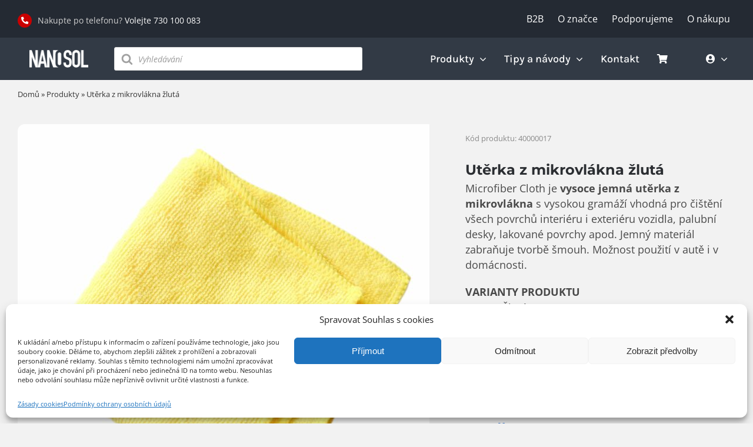

--- FILE ---
content_type: text/html; charset=UTF-8
request_url: https://www.nanosol.cz/uterka-z-mikrovlakna-zluta/?wmc-currency=EUR
body_size: 77469
content:
<!DOCTYPE html>
<html class="avada-html-layout-wide avada-html-header-position-top avada-is-100-percent-template" lang="cs" prefix="og: http://ogp.me/ns# fb: http://ogp.me/ns/fb# product: http://ogp.me/ns/product#">
<head>
	<meta http-equiv="X-UA-Compatible" content="IE=edge" />
	<meta http-equiv="Content-Type" content="text/html; charset=utf-8"/>
	<meta name="viewport" content="width=device-width, initial-scale=1" />
	<style id="awb-critical-css">@media all{.yay-currency-custom-select-wrapper{position:relative;min-width:70px;width:270px;font-size:13px}.yay-currency-custom-select-wrapper.small{width:235px;font-size:11px}.yay-currency-custom-select-wrapper.no-currency-name{width:fit-content}.yay-currency-custom-select{position:relative;display:flex;flex-direction:column}.yay-currency-custom-select__trigger{position:relative;display:flex;align-items:center;justify-content:space-between;color:#3b3b3b;height:40px;line-height:14px;background:#fff;border:1px solid #ccc;border-radius:4px}.yay-currency-custom-select__trigger.small{height:30px}.yay-currency-custom-options{position:absolute;display:block;top:100%;left:0!important;right:0;height:0;border:1px solid #ccc;border-radius:0 0 4px 4px;border-top:0;background:#fff;max-height:250px;overflow:auto;margin:0!important;padding:0!important;opacity:0;visibility:hidden;z-index:10;width:100%!important}.yay-currency-custom-arrow{position:relative;margin:0 8px;height:8px;width:8px}.yay-currency-custom-arrow::after,.yay-currency-custom-arrow::before{content:'';position:absolute;bottom:0;width:.15rem;height:100%}.yay-currency-custom-arrow::before{left:-2px;transform:rotate(-45deg);background-color:#ccc}.yay-currency-custom-arrow::after{left:3px;transform:rotate(45deg);background-color:#ccc}.yay-currency-custom-option-row{display:flex;justify-content:flex-start;align-items:center;list-style:none;padding:8px}.yay-currency-custom-option-row.selected{color:#fff;background-color:#2271b1}.yay-currency-custom-selected-option{display:flex;align-items:center;padding:0 8px}.yay-currency-flag{display:inline-block;min-width:24px;min-height:18px;margin:0 8px 0 0;border-radius:2px}.yay-currency-flag.small{min-width:20px;min-height:15px}}@media all{button.pswp__button{box-shadow:none!important;background-image:url(default-skin/default-skin.png)!important}button.pswp__button,button.pswp__button--arrow--left::before,button.pswp__button--arrow--right::before{background-color:transparent!important}button.pswp__button--arrow--left,button.pswp__button--arrow--right{background-image:none!important}.pswp{display:none;position:absolute;width:100%;height:100%;left:0;top:0;overflow:hidden;-ms-touch-action:none;touch-action:none;z-index:1500;-webkit-text-size-adjust:100%;-webkit-backface-visibility:hidden;outline:0}.pswp *{-webkit-box-sizing:border-box;box-sizing:border-box}.pswp__bg{position:absolute;left:0;top:0;width:100%;height:100%;background:#000;opacity:0;-webkit-transform:translateZ(0);transform:translateZ(0);-webkit-backface-visibility:hidden;will-change:opacity}.pswp__scroll-wrap{position:absolute;left:0;top:0;width:100%;height:100%;overflow:hidden}.pswp__container{-ms-touch-action:none;touch-action:none;position:absolute;left:0;right:0;top:0;bottom:0}.pswp__container{-webkit-touch-callout:none}.pswp__bg{will-change:opacity}.pswp__container{-webkit-backface-visibility:hidden}.pswp__item{position:absolute;left:0;right:0;top:0;bottom:0;overflow:hidden}}@media all{@charset "UTF-8";.title{margin-left:10px;line-height:38px}}@media all{.pswp__button{width:44px;height:44px;position:relative;background:0 0;overflow:visible;-webkit-appearance:none;display:block;border:0;padding:0;margin:0;float:left;opacity:.75;-webkit-box-shadow:none;box-shadow:none}.pswp__button,.pswp__button--arrow--left:before,.pswp__button--arrow--right:before{background:url(default-skin.png) 0 0 no-repeat;background-size:264px 88px;width:44px;height:44px}.pswp__button--close{background-position:0 -44px}.pswp__button--share{background-position:-44px -44px}.pswp__button--fs{display:none}.pswp__button--zoom{display:none;background-position:-88px 0}.pswp__button--arrow--left,.pswp__button--arrow--right{background:0 0;top:50%;margin-top:-50px;width:70px;height:100px;position:absolute}.pswp__button--arrow--left{left:0}.pswp__button--arrow--right{right:0}.pswp__button--arrow--left:before,.pswp__button--arrow--right:before{content:'';top:35px;background-color:rgba(0,0,0,.3);height:30px;width:32px;position:absolute}.pswp__button--arrow--left:before{left:6px;background-position:-138px -44px}.pswp__button--arrow--right:before{right:6px;background-position:-94px -44px}.pswp__share-modal{display:block;background:rgba(0,0,0,.5);width:100%;height:100%;top:0;left:0;padding:10px;position:absolute;z-index:1600;opacity:0;-webkit-backface-visibility:hidden;will-change:opacity}.pswp__share-modal--hidden{display:none}.pswp__share-tooltip{z-index:1620;position:absolute;background:#fff;top:56px;border-radius:2px;display:block;width:auto;right:44px;-webkit-box-shadow:0 2px 5px rgba(0,0,0,.25);box-shadow:0 2px 5px rgba(0,0,0,.25);-webkit-transform:translateY(6px);-ms-transform:translateY(6px);transform:translateY(6px);-webkit-backface-visibility:hidden;will-change:transform}.pswp__counter{position:relative;left:0;top:0;height:44px;font-size:13px;line-height:44px;color:#fff;opacity:.75;padding:0 10px;margin-inline-end:auto}.pswp__caption{position:absolute;left:0;bottom:0;width:100%;min-height:44px}.pswp__caption__center{text-align:left;max-width:420px;margin:0 auto;font-size:13px;padding:10px;line-height:20px;color:#ccc}.pswp__preloader{width:44px;height:44px;position:absolute;top:0;left:50%;margin-left:-22px;opacity:0;will-change:opacity;direction:ltr}.pswp__preloader__icn{width:20px;height:20px;margin:12px}@media screen and (max-width:1024px){.pswp__preloader{position:relative;left:auto;top:auto;margin:0;float:right}}.pswp__ui{-webkit-font-smoothing:auto;visibility:visible;opacity:1;z-index:1550}.pswp__top-bar{position:absolute;left:0;top:0;height:44px;width:100%;display:flex;justify-content:flex-end}.pswp__caption,.pswp__top-bar{-webkit-backface-visibility:hidden;will-change:opacity}.pswp__caption,.pswp__top-bar{background-color:rgba(0,0,0,.5)}.pswp__ui--hidden .pswp__button--arrow--left,.pswp__ui--hidden .pswp__button--arrow--right,.pswp__ui--hidden .pswp__caption,.pswp__ui--hidden .pswp__top-bar{opacity:.001}}@media all{.dgwt-wcas-search-wrapp{position:relative;line-height:100%;display:block;color:#444;min-width:230px;width:100%;text-align:left;margin:0 auto;-webkit-box-sizing:border-box;-moz-box-sizing:border-box;box-sizing:border-box}.dgwt-wcas-search-wrapp *{-webkit-box-sizing:border-box;-moz-box-sizing:border-box;box-sizing:border-box}.dgwt-wcas-search-form{margin:0;padding:0;width:100%}input[type=search].dgwt-wcas-search-input{-webkit-box-shadow:none;box-shadow:none;margin:0;-webkit-appearance:textfield;text-align:left}[type=search].dgwt-wcas-search-input::-webkit-search-cancel-button{display:none}.dgwt-wcas-ico-magnifier{bottom:0;left:0;margin:auto;position:absolute;right:0;top:0;height:65%;display:block}.dgwt-wcas-preloader{height:100%;position:absolute;right:0;top:0;width:40px;z-index:-1;background-repeat:no-repeat;background-position:right 15px center;background-size:auto 44%}.dgwt-wcas-voice-search{position:absolute;right:0;top:0;height:100%;width:40px;z-index:1;opacity:.5;align-items:center;justify-content:center;display:none}.screen-reader-text{clip:rect(1px,1px,1px,1px);height:1px;overflow:hidden;position:absolute!important;width:1px}.dgwt-wcas-sf-wrapp:after,.dgwt-wcas-sf-wrapp:before{content:"";display:table}.dgwt-wcas-sf-wrapp:after{clear:both}.dgwt-wcas-sf-wrapp{zoom:1;width:100%;max-width:100vw;margin:0;position:relative;background:0 0}.dgwt-wcas-sf-wrapp input[type=search].dgwt-wcas-search-input{width:100%;height:40px;font-size:14px;line-height:100%;padding:10px 15px;margin:0;background:#fff;border:1px solid #ddd;border-radius:3px;-webkit-border-radius:3px;-webkit-appearance:none;box-sizing:border-box}.dgwt-wcas-sf-wrapp input[type=search].dgwt-wcas-search-input::placeholder{color:#999;font-weight:400;font-style:italic;line-height:normal}.dgwt-wcas-sf-wrapp input[type=search].dgwt-wcas-search-input::-webkit-input-placeholder{color:#999;font-weight:400;font-style:italic;line-height:normal}.dgwt-wcas-sf-wrapp input[type=search].dgwt-wcas-search-input:-moz-placeholder{color:#999;font-weight:400;font-style:italic;line-height:normal}.dgwt-wcas-sf-wrapp input[type=search].dgwt-wcas-search-input::-moz-placeholder{color:#999;font-weight:400;font-style:italic;line-height:normal}.dgwt-wcas-sf-wrapp input[type=search].dgwt-wcas-search-input:-ms-input-placeholder{color:#999;font-weight:400;font-style:italic;line-height:normal}.dgwt-wcas-ico-magnifier{max-width:20px}.dgwt-wcas-no-submit .dgwt-wcas-ico-magnifier{height:50%;margin:auto;max-height:20px;width:100%;max-width:20px;left:12px;right:auto;opacity:.5;fill:#444}.dgwt-wcas-no-submit .dgwt-wcas-sf-wrapp input[type=search].dgwt-wcas-search-input{padding:10px 15px 10px 40px}}@media all{.yay-currency-switcher{display:none!important;width:0!important;height:0!important}.yay-currency-single-page-switcher{margin-bottom:8px}.yay-currency-form-switcher{margin:0}.yay-currency-form-switcher{display:none!important}.yay-currency-custom-select-wrapper{position:relative;min-width:70px;width:270px;font-size:13px}.yay-currency-custom-select-wrapper.small{width:235px;font-size:11px}.yay-currency-custom-select-wrapper.no-currency-name{width:fit-content}.yay-currency-custom-select{position:relative;display:flex;flex-direction:column}.yay-currency-custom-select__trigger{position:relative;display:flex;align-items:center;justify-content:space-between;color:#3b3b3b;height:40px;line-height:14px;background:#fff;border:1px solid #dcdfe6;border-radius:4px}.yay-currency-custom-select__trigger.small{height:30px}.yay-currency-custom-options{position:absolute;display:block;top:100%;left:0!important;right:0;border:1px solid #ccc;border-radius:0 0 4px 4px;border-top:0;background:#fff;height:0;max-height:250px;overflow:auto;margin:0!important;padding:0!important;opacity:0;visibility:hidden;z-index:99999;width:100%!important}.yay-currency-custom-arrow{position:relative;margin:0 8px!important;height:8px;width:8px}.yay-currency-custom-arrow::after,.yay-currency-custom-arrow::before{content:"";position:absolute;bottom:0;width:.15rem;height:100%}.yay-currency-custom-arrow::before{left:-2px;transform:rotate(-45deg);background-color:#ccc}.yay-currency-custom-arrow::after{left:3px;transform:rotate(45deg);background-color:#ccc}.yay-currency-custom-option-row{display:flex!important;justify-content:flex-start;align-items:center;list-style:none;padding:8px!important;margin:0!important;color:#5c5c5c;line-height:14px!important;background-color:#fff}.yay-currency-custom-option{padding:0!important;margin:0!important;list-style:none!important;font-size:14px!important}.yay-currency-custom-option.small{font-size:11px!important}.yay-currency-custom-option::before{border-color:transparent!important}.yay-currency-custom-option-row.selected{color:#fff;background-color:#2271b1}.yay-currency-custom-selected-option{display:flex;align-items:center;padding:0 8px!important}.yay-currency-flag{display:inline-block;min-width:24px;min-height:18px;margin:0 8px 0 0!important;border-radius:2px;background-size:cover;background-position:center;background-repeat:no-repeat}.yay-currency-flag.small{min-width:20px;min-height:15px}.yay-currency-custom-loader{border:2px solid #f3f3f3;border-top:2px solid #cfcfcf;border-radius:50%;display:none;margin-right:4px;width:14px;height:14px}}@media all{@font-face{font-family:Karla;font-style:italic;font-weight:700;font-display:swap;src:url(https://www.nanosol.cz/wp-content/uploads/fusion-gfonts/qkBKXvYC6trAT7RQNNK2EG7SIwPWMNmlUHlGb7PnGw.woff2) format('woff2');unicode-range:U+0100-02BA,U+02BD-02C5,U+02C7-02CC,U+02CE-02D7,U+02DD-02FF,U+0304,U+0308,U+0329,U+1D00-1DBF,U+1E00-1E9F,U+1EF2-1EFF,U+2020,U+20A0-20AB,U+20AD-20C0,U+2113,U+2C60-2C7F,U+A720-A7FF}@font-face{font-family:Karla;font-style:italic;font-weight:700;font-display:swap;src:url(https://www.nanosol.cz/wp-content/uploads/fusion-gfonts/qkBKXvYC6trAT7RQNNK2EG7SIwPWMNmlUHlIb7M.woff2) format('woff2');unicode-range:U+0000-00FF,U+0131,U+0152-0153,U+02BB-02BC,U+02C6,U+02DA,U+02DC,U+0304,U+0308,U+0329,U+2000-206F,U+20AC,U+2122,U+2191,U+2193,U+2212,U+2215,U+FEFF,U+FFFD}@font-face{font-family:Karla;font-style:normal;font-weight:500;font-display:swap;src:url(https://www.nanosol.cz/wp-content/uploads/fusion-gfonts/qkB9XvYC6trAT55ZBi1ueQVIjQTD-JrIH2G7nytkHRyQ8p4wUjm6bnEr.woff2) format('woff2');unicode-range:U+0100-02BA,U+02BD-02C5,U+02C7-02CC,U+02CE-02D7,U+02DD-02FF,U+0304,U+0308,U+0329,U+1D00-1DBF,U+1E00-1E9F,U+1EF2-1EFF,U+2020,U+20A0-20AB,U+20AD-20C0,U+2113,U+2C60-2C7F,U+A720-A7FF}@font-face{font-family:Karla;font-style:normal;font-weight:500;font-display:swap;src:url(https://www.nanosol.cz/wp-content/uploads/fusion-gfonts/qkB9XvYC6trAT55ZBi1ueQVIjQTD-JrIH2G7nytkHRyQ8p4wUje6bg.woff2) format('woff2');unicode-range:U+0000-00FF,U+0131,U+0152-0153,U+02BB-02BC,U+02C6,U+02DA,U+02DC,U+0304,U+0308,U+0329,U+2000-206F,U+20AC,U+2122,U+2191,U+2193,U+2212,U+2215,U+FEFF,U+FFFD}@font-face{font-family:Karla;font-style:normal;font-weight:600;font-display:swap;src:url(https://www.nanosol.cz/wp-content/uploads/fusion-gfonts/qkB9XvYC6trAT55ZBi1ueQVIjQTD-JrIH2G7nytkHRyQ8p4wUjm6bnEr.woff2) format('woff2');unicode-range:U+0100-02BA,U+02BD-02C5,U+02C7-02CC,U+02CE-02D7,U+02DD-02FF,U+0304,U+0308,U+0329,U+1D00-1DBF,U+1E00-1E9F,U+1EF2-1EFF,U+2020,U+20A0-20AB,U+20AD-20C0,U+2113,U+2C60-2C7F,U+A720-A7FF}@font-face{font-family:Karla;font-style:normal;font-weight:600;font-display:swap;src:url(https://www.nanosol.cz/wp-content/uploads/fusion-gfonts/qkB9XvYC6trAT55ZBi1ueQVIjQTD-JrIH2G7nytkHRyQ8p4wUje6bg.woff2) format('woff2');unicode-range:U+0000-00FF,U+0131,U+0152-0153,U+02BB-02BC,U+02C6,U+02DA,U+02DC,U+0304,U+0308,U+0329,U+2000-206F,U+20AC,U+2122,U+2191,U+2193,U+2212,U+2215,U+FEFF,U+FFFD}@font-face{font-family:Karla;font-style:normal;font-weight:700;font-display:swap;src:url(https://www.nanosol.cz/wp-content/uploads/fusion-gfonts/qkB9XvYC6trAT55ZBi1ueQVIjQTD-JrIH2G7nytkHRyQ8p4wUjm6bnEr.woff2) format('woff2');unicode-range:U+0100-02BA,U+02BD-02C5,U+02C7-02CC,U+02CE-02D7,U+02DD-02FF,U+0304,U+0308,U+0329,U+1D00-1DBF,U+1E00-1E9F,U+1EF2-1EFF,U+2020,U+20A0-20AB,U+20AD-20C0,U+2113,U+2C60-2C7F,U+A720-A7FF}@font-face{font-family:Karla;font-style:normal;font-weight:700;font-display:swap;src:url(https://www.nanosol.cz/wp-content/uploads/fusion-gfonts/qkB9XvYC6trAT55ZBi1ueQVIjQTD-JrIH2G7nytkHRyQ8p4wUje6bg.woff2) format('woff2');unicode-range:U+0000-00FF,U+0131,U+0152-0153,U+02BB-02BC,U+02C6,U+02DA,U+02DC,U+0304,U+0308,U+0329,U+2000-206F,U+20AC,U+2122,U+2191,U+2193,U+2212,U+2215,U+FEFF,U+FFFD}@font-face{font-family:Montserrat;font-style:italic;font-weight:700;font-display:swap;src:url(https://www.nanosol.cz/wp-content/uploads/fusion-gfonts/JTUFjIg1_i6t8kCHKm459Wx7xQYXK0vOoz6jq0N6WXV0poK5.woff2) format('woff2');unicode-range:U+0460-052F,U+1C80-1C8A,U+20B4,U+2DE0-2DFF,U+A640-A69F,U+FE2E-FE2F}@font-face{font-family:Montserrat;font-style:italic;font-weight:700;font-display:swap;src:url(https://www.nanosol.cz/wp-content/uploads/fusion-gfonts/JTUFjIg1_i6t8kCHKm459Wx7xQYXK0vOoz6jq0N6WXx0poK5.woff2) format('woff2');unicode-range:U+0301,U+0400-045F,U+0490-0491,U+04B0-04B1,U+2116}@font-face{font-family:Montserrat;font-style:italic;font-weight:700;font-display:swap;src:url(https://www.nanosol.cz/wp-content/uploads/fusion-gfonts/JTUFjIg1_i6t8kCHKm459Wx7xQYXK0vOoz6jq0N6WXd0poK5.woff2) format('woff2');unicode-range:U+0102-0103,U+0110-0111,U+0128-0129,U+0168-0169,U+01A0-01A1,U+01AF-01B0,U+0300-0301,U+0303-0304,U+0308-0309,U+0323,U+0329,U+1EA0-1EF9,U+20AB}@font-face{font-family:Montserrat;font-style:italic;font-weight:700;font-display:swap;src:url(https://www.nanosol.cz/wp-content/uploads/fusion-gfonts/JTUFjIg1_i6t8kCHKm459Wx7xQYXK0vOoz6jq0N6WXZ0poK5.woff2) format('woff2');unicode-range:U+0100-02BA,U+02BD-02C5,U+02C7-02CC,U+02CE-02D7,U+02DD-02FF,U+0304,U+0308,U+0329,U+1D00-1DBF,U+1E00-1E9F,U+1EF2-1EFF,U+2020,U+20A0-20AB,U+20AD-20C0,U+2113,U+2C60-2C7F,U+A720-A7FF}@font-face{font-family:Montserrat;font-style:italic;font-weight:700;font-display:swap;src:url(https://www.nanosol.cz/wp-content/uploads/fusion-gfonts/JTUFjIg1_i6t8kCHKm459Wx7xQYXK0vOoz6jq0N6WXh0pg.woff2) format('woff2');unicode-range:U+0000-00FF,U+0131,U+0152-0153,U+02BB-02BC,U+02C6,U+02DA,U+02DC,U+0304,U+0308,U+0329,U+2000-206F,U+20AC,U+2122,U+2191,U+2193,U+2212,U+2215,U+FEFF,U+FFFD}@font-face{font-family:Montserrat;font-style:normal;font-weight:700;font-display:swap;src:url(https://www.nanosol.cz/wp-content/uploads/fusion-gfonts/JTUHjIg1_i6t8kCHKm4532VJOt5-QNFgpCuM73w0aXpsog.woff2) format('woff2');unicode-range:U+0460-052F,U+1C80-1C8A,U+20B4,U+2DE0-2DFF,U+A640-A69F,U+FE2E-FE2F}@font-face{font-family:Montserrat;font-style:normal;font-weight:700;font-display:swap;src:url(https://www.nanosol.cz/wp-content/uploads/fusion-gfonts/JTUHjIg1_i6t8kCHKm4532VJOt5-QNFgpCuM73w9aXpsog.woff2) format('woff2');unicode-range:U+0301,U+0400-045F,U+0490-0491,U+04B0-04B1,U+2116}@font-face{font-family:Montserrat;font-style:normal;font-weight:700;font-display:swap;src:url(https://www.nanosol.cz/wp-content/uploads/fusion-gfonts/JTUHjIg1_i6t8kCHKm4532VJOt5-QNFgpCuM73w2aXpsog.woff2) format('woff2');unicode-range:U+0102-0103,U+0110-0111,U+0128-0129,U+0168-0169,U+01A0-01A1,U+01AF-01B0,U+0300-0301,U+0303-0304,U+0308-0309,U+0323,U+0329,U+1EA0-1EF9,U+20AB}@font-face{font-family:Montserrat;font-style:normal;font-weight:700;font-display:swap;src:url(https://www.nanosol.cz/wp-content/uploads/fusion-gfonts/JTUHjIg1_i6t8kCHKm4532VJOt5-QNFgpCuM73w3aXpsog.woff2) format('woff2');unicode-range:U+0100-02BA,U+02BD-02C5,U+02C7-02CC,U+02CE-02D7,U+02DD-02FF,U+0304,U+0308,U+0329,U+1D00-1DBF,U+1E00-1E9F,U+1EF2-1EFF,U+2020,U+20A0-20AB,U+20AD-20C0,U+2113,U+2C60-2C7F,U+A720-A7FF}@font-face{font-family:Montserrat;font-style:normal;font-weight:700;font-display:swap;src:url(https://www.nanosol.cz/wp-content/uploads/fusion-gfonts/JTUHjIg1_i6t8kCHKm4532VJOt5-QNFgpCuM73w5aXo.woff2) format('woff2');unicode-range:U+0000-00FF,U+0131,U+0152-0153,U+02BB-02BC,U+02C6,U+02DA,U+02DC,U+0304,U+0308,U+0329,U+2000-206F,U+20AC,U+2122,U+2191,U+2193,U+2212,U+2215,U+FEFF,U+FFFD}@font-face{font-family:'Open Sans';font-style:italic;font-weight:400;font-stretch:100%;font-display:swap;src:url(https://www.nanosol.cz/wp-content/uploads/fusion-gfonts/memtYaGs126MiZpBA-UFUIcVXSCEkx2cmqvXlWqWtE6F15M.woff2) format('woff2');unicode-range:U+0460-052F,U+1C80-1C8A,U+20B4,U+2DE0-2DFF,U+A640-A69F,U+FE2E-FE2F}@font-face{font-family:'Open Sans';font-style:italic;font-weight:400;font-stretch:100%;font-display:swap;src:url(https://www.nanosol.cz/wp-content/uploads/fusion-gfonts/memtYaGs126MiZpBA-UFUIcVXSCEkx2cmqvXlWqWvU6F15M.woff2) format('woff2');unicode-range:U+0301,U+0400-045F,U+0490-0491,U+04B0-04B1,U+2116}@font-face{font-family:'Open Sans';font-style:italic;font-weight:400;font-stretch:100%;font-display:swap;src:url(https://www.nanosol.cz/wp-content/uploads/fusion-gfonts/memtYaGs126MiZpBA-UFUIcVXSCEkx2cmqvXlWqWtU6F15M.woff2) format('woff2');unicode-range:U+1F00-1FFF}@font-face{font-family:'Open Sans';font-style:italic;font-weight:400;font-stretch:100%;font-display:swap;src:url(https://www.nanosol.cz/wp-content/uploads/fusion-gfonts/memtYaGs126MiZpBA-UFUIcVXSCEkx2cmqvXlWqWuk6F15M.woff2) format('woff2');unicode-range:U+0370-0377,U+037A-037F,U+0384-038A,U+038C,U+038E-03A1,U+03A3-03FF}@font-face{font-family:'Open Sans';font-style:italic;font-weight:400;font-stretch:100%;font-display:swap;src:url(https://www.nanosol.cz/wp-content/uploads/fusion-gfonts/memtYaGs126MiZpBA-UFUIcVXSCEkx2cmqvXlWqWu06F15M.woff2) format('woff2');unicode-range:U+0307-0308,U+0590-05FF,U+200C-2010,U+20AA,U+25CC,U+FB1D-FB4F}@font-face{font-family:'Open Sans';font-style:italic;font-weight:400;font-stretch:100%;font-display:swap;src:url(https://www.nanosol.cz/wp-content/uploads/fusion-gfonts/memtYaGs126MiZpBA-UFUIcVXSCEkx2cmqvXlWqWxU6F15M.woff2) format('woff2');unicode-range:U+0302-0303,U+0305,U+0307-0308,U+0310,U+0312,U+0315,U+031A,U+0326-0327,U+032C,U+032F-0330,U+0332-0333,U+0338,U+033A,U+0346,U+034D,U+0391-03A1,U+03A3-03A9,U+03B1-03C9,U+03D1,U+03D5-03D6,U+03F0-03F1,U+03F4-03F5,U+2016-2017,U+2034-2038,U+203C,U+2040,U+2043,U+2047,U+2050,U+2057,U+205F,U+2070-2071,U+2074-208E,U+2090-209C,U+20D0-20DC,U+20E1,U+20E5-20EF,U+2100-2112,U+2114-2115,U+2117-2121,U+2123-214F,U+2190,U+2192,U+2194-21AE,U+21B0-21E5,U+21F1-21F2,U+21F4-2211,U+2213-2214,U+2216-22FF,U+2308-230B,U+2310,U+2319,U+231C-2321,U+2336-237A,U+237C,U+2395,U+239B-23B7,U+23D0,U+23DC-23E1,U+2474-2475,U+25AF,U+25B3,U+25B7,U+25BD,U+25C1,U+25CA,U+25CC,U+25FB,U+266D-266F,U+27C0-27FF,U+2900-2AFF,U+2B0E-2B11,U+2B30-2B4C,U+2BFE,U+3030,U+FF5B,U+FF5D,U+1D400-1D7FF,U+1EE00-1EEFF}@font-face{font-family:'Open Sans';font-style:italic;font-weight:400;font-stretch:100%;font-display:swap;src:url(https://www.nanosol.cz/wp-content/uploads/fusion-gfonts/memtYaGs126MiZpBA-UFUIcVXSCEkx2cmqvXlWqW106F15M.woff2) format('woff2');unicode-range:U+0001-000C,U+000E-001F,U+007F-009F,U+20DD-20E0,U+20E2-20E4,U+2150-218F,U+2190,U+2192,U+2194-2199,U+21AF,U+21E6-21F0,U+21F3,U+2218-2219,U+2299,U+22C4-22C6,U+2300-243F,U+2440-244A,U+2460-24FF,U+25A0-27BF,U+2800-28FF,U+2921-2922,U+2981,U+29BF,U+29EB,U+2B00-2BFF,U+4DC0-4DFF,U+FFF9-FFFB,U+10140-1018E,U+10190-1019C,U+101A0,U+101D0-101FD,U+102E0-102FB,U+10E60-10E7E,U+1D2C0-1D2D3,U+1D2E0-1D37F,U+1F000-1F0FF,U+1F100-1F1AD,U+1F1E6-1F1FF,U+1F30D-1F30F,U+1F315,U+1F31C,U+1F31E,U+1F320-1F32C,U+1F336,U+1F378,U+1F37D,U+1F382,U+1F393-1F39F,U+1F3A7-1F3A8,U+1F3AC-1F3AF,U+1F3C2,U+1F3C4-1F3C6,U+1F3CA-1F3CE,U+1F3D4-1F3E0,U+1F3ED,U+1F3F1-1F3F3,U+1F3F5-1F3F7,U+1F408,U+1F415,U+1F41F,U+1F426,U+1F43F,U+1F441-1F442,U+1F444,U+1F446-1F449,U+1F44C-1F44E,U+1F453,U+1F46A,U+1F47D,U+1F4A3,U+1F4B0,U+1F4B3,U+1F4B9,U+1F4BB,U+1F4BF,U+1F4C8-1F4CB,U+1F4D6,U+1F4DA,U+1F4DF,U+1F4E3-1F4E6,U+1F4EA-1F4ED,U+1F4F7,U+1F4F9-1F4FB,U+1F4FD-1F4FE,U+1F503,U+1F507-1F50B,U+1F50D,U+1F512-1F513,U+1F53E-1F54A,U+1F54F-1F5FA,U+1F610,U+1F650-1F67F,U+1F687,U+1F68D,U+1F691,U+1F694,U+1F698,U+1F6AD,U+1F6B2,U+1F6B9-1F6BA,U+1F6BC,U+1F6C6-1F6CF,U+1F6D3-1F6D7,U+1F6E0-1F6EA,U+1F6F0-1F6F3,U+1F6F7-1F6FC,U+1F700-1F7FF,U+1F800-1F80B,U+1F810-1F847,U+1F850-1F859,U+1F860-1F887,U+1F890-1F8AD,U+1F8B0-1F8BB,U+1F8C0-1F8C1,U+1F900-1F90B,U+1F93B,U+1F946,U+1F984,U+1F996,U+1F9E9,U+1FA00-1FA6F,U+1FA70-1FA7C,U+1FA80-1FA89,U+1FA8F-1FAC6,U+1FACE-1FADC,U+1FADF-1FAE9,U+1FAF0-1FAF8,U+1FB00-1FBFF}@font-face{font-family:'Open Sans';font-style:italic;font-weight:400;font-stretch:100%;font-display:swap;src:url(https://www.nanosol.cz/wp-content/uploads/fusion-gfonts/memtYaGs126MiZpBA-UFUIcVXSCEkx2cmqvXlWqWtk6F15M.woff2) format('woff2');unicode-range:U+0102-0103,U+0110-0111,U+0128-0129,U+0168-0169,U+01A0-01A1,U+01AF-01B0,U+0300-0301,U+0303-0304,U+0308-0309,U+0323,U+0329,U+1EA0-1EF9,U+20AB}@font-face{font-family:'Open Sans';font-style:italic;font-weight:400;font-stretch:100%;font-display:swap;src:url(https://www.nanosol.cz/wp-content/uploads/fusion-gfonts/memtYaGs126MiZpBA-UFUIcVXSCEkx2cmqvXlWqWt06F15M.woff2) format('woff2');unicode-range:U+0100-02BA,U+02BD-02C5,U+02C7-02CC,U+02CE-02D7,U+02DD-02FF,U+0304,U+0308,U+0329,U+1D00-1DBF,U+1E00-1E9F,U+1EF2-1EFF,U+2020,U+20A0-20AB,U+20AD-20C0,U+2113,U+2C60-2C7F,U+A720-A7FF}@font-face{font-family:'Open Sans';font-style:italic;font-weight:400;font-stretch:100%;font-display:swap;src:url(https://www.nanosol.cz/wp-content/uploads/fusion-gfonts/memtYaGs126MiZpBA-UFUIcVXSCEkx2cmqvXlWqWuU6F.woff2) format('woff2');unicode-range:U+0000-00FF,U+0131,U+0152-0153,U+02BB-02BC,U+02C6,U+02DA,U+02DC,U+0304,U+0308,U+0329,U+2000-206F,U+20AC,U+2122,U+2191,U+2193,U+2212,U+2215,U+FEFF,U+FFFD}@font-face{font-family:'Open Sans';font-style:italic;font-weight:700;font-stretch:100%;font-display:swap;src:url(https://www.nanosol.cz/wp-content/uploads/fusion-gfonts/memtYaGs126MiZpBA-UFUIcVXSCEkx2cmqvXlWqWtE6F15M.woff2) format('woff2');unicode-range:U+0460-052F,U+1C80-1C8A,U+20B4,U+2DE0-2DFF,U+A640-A69F,U+FE2E-FE2F}@font-face{font-family:'Open Sans';font-style:italic;font-weight:700;font-stretch:100%;font-display:swap;src:url(https://www.nanosol.cz/wp-content/uploads/fusion-gfonts/memtYaGs126MiZpBA-UFUIcVXSCEkx2cmqvXlWqWvU6F15M.woff2) format('woff2');unicode-range:U+0301,U+0400-045F,U+0490-0491,U+04B0-04B1,U+2116}@font-face{font-family:'Open Sans';font-style:italic;font-weight:700;font-stretch:100%;font-display:swap;src:url(https://www.nanosol.cz/wp-content/uploads/fusion-gfonts/memtYaGs126MiZpBA-UFUIcVXSCEkx2cmqvXlWqWtU6F15M.woff2) format('woff2');unicode-range:U+1F00-1FFF}@font-face{font-family:'Open Sans';font-style:italic;font-weight:700;font-stretch:100%;font-display:swap;src:url(https://www.nanosol.cz/wp-content/uploads/fusion-gfonts/memtYaGs126MiZpBA-UFUIcVXSCEkx2cmqvXlWqWuk6F15M.woff2) format('woff2');unicode-range:U+0370-0377,U+037A-037F,U+0384-038A,U+038C,U+038E-03A1,U+03A3-03FF}@font-face{font-family:'Open Sans';font-style:italic;font-weight:700;font-stretch:100%;font-display:swap;src:url(https://www.nanosol.cz/wp-content/uploads/fusion-gfonts/memtYaGs126MiZpBA-UFUIcVXSCEkx2cmqvXlWqWu06F15M.woff2) format('woff2');unicode-range:U+0307-0308,U+0590-05FF,U+200C-2010,U+20AA,U+25CC,U+FB1D-FB4F}@font-face{font-family:'Open Sans';font-style:italic;font-weight:700;font-stretch:100%;font-display:swap;src:url(https://www.nanosol.cz/wp-content/uploads/fusion-gfonts/memtYaGs126MiZpBA-UFUIcVXSCEkx2cmqvXlWqWxU6F15M.woff2) format('woff2');unicode-range:U+0302-0303,U+0305,U+0307-0308,U+0310,U+0312,U+0315,U+031A,U+0326-0327,U+032C,U+032F-0330,U+0332-0333,U+0338,U+033A,U+0346,U+034D,U+0391-03A1,U+03A3-03A9,U+03B1-03C9,U+03D1,U+03D5-03D6,U+03F0-03F1,U+03F4-03F5,U+2016-2017,U+2034-2038,U+203C,U+2040,U+2043,U+2047,U+2050,U+2057,U+205F,U+2070-2071,U+2074-208E,U+2090-209C,U+20D0-20DC,U+20E1,U+20E5-20EF,U+2100-2112,U+2114-2115,U+2117-2121,U+2123-214F,U+2190,U+2192,U+2194-21AE,U+21B0-21E5,U+21F1-21F2,U+21F4-2211,U+2213-2214,U+2216-22FF,U+2308-230B,U+2310,U+2319,U+231C-2321,U+2336-237A,U+237C,U+2395,U+239B-23B7,U+23D0,U+23DC-23E1,U+2474-2475,U+25AF,U+25B3,U+25B7,U+25BD,U+25C1,U+25CA,U+25CC,U+25FB,U+266D-266F,U+27C0-27FF,U+2900-2AFF,U+2B0E-2B11,U+2B30-2B4C,U+2BFE,U+3030,U+FF5B,U+FF5D,U+1D400-1D7FF,U+1EE00-1EEFF}@font-face{font-family:'Open Sans';font-style:italic;font-weight:700;font-stretch:100%;font-display:swap;src:url(https://www.nanosol.cz/wp-content/uploads/fusion-gfonts/memtYaGs126MiZpBA-UFUIcVXSCEkx2cmqvXlWqW106F15M.woff2) format('woff2');unicode-range:U+0001-000C,U+000E-001F,U+007F-009F,U+20DD-20E0,U+20E2-20E4,U+2150-218F,U+2190,U+2192,U+2194-2199,U+21AF,U+21E6-21F0,U+21F3,U+2218-2219,U+2299,U+22C4-22C6,U+2300-243F,U+2440-244A,U+2460-24FF,U+25A0-27BF,U+2800-28FF,U+2921-2922,U+2981,U+29BF,U+29EB,U+2B00-2BFF,U+4DC0-4DFF,U+FFF9-FFFB,U+10140-1018E,U+10190-1019C,U+101A0,U+101D0-101FD,U+102E0-102FB,U+10E60-10E7E,U+1D2C0-1D2D3,U+1D2E0-1D37F,U+1F000-1F0FF,U+1F100-1F1AD,U+1F1E6-1F1FF,U+1F30D-1F30F,U+1F315,U+1F31C,U+1F31E,U+1F320-1F32C,U+1F336,U+1F378,U+1F37D,U+1F382,U+1F393-1F39F,U+1F3A7-1F3A8,U+1F3AC-1F3AF,U+1F3C2,U+1F3C4-1F3C6,U+1F3CA-1F3CE,U+1F3D4-1F3E0,U+1F3ED,U+1F3F1-1F3F3,U+1F3F5-1F3F7,U+1F408,U+1F415,U+1F41F,U+1F426,U+1F43F,U+1F441-1F442,U+1F444,U+1F446-1F449,U+1F44C-1F44E,U+1F453,U+1F46A,U+1F47D,U+1F4A3,U+1F4B0,U+1F4B3,U+1F4B9,U+1F4BB,U+1F4BF,U+1F4C8-1F4CB,U+1F4D6,U+1F4DA,U+1F4DF,U+1F4E3-1F4E6,U+1F4EA-1F4ED,U+1F4F7,U+1F4F9-1F4FB,U+1F4FD-1F4FE,U+1F503,U+1F507-1F50B,U+1F50D,U+1F512-1F513,U+1F53E-1F54A,U+1F54F-1F5FA,U+1F610,U+1F650-1F67F,U+1F687,U+1F68D,U+1F691,U+1F694,U+1F698,U+1F6AD,U+1F6B2,U+1F6B9-1F6BA,U+1F6BC,U+1F6C6-1F6CF,U+1F6D3-1F6D7,U+1F6E0-1F6EA,U+1F6F0-1F6F3,U+1F6F7-1F6FC,U+1F700-1F7FF,U+1F800-1F80B,U+1F810-1F847,U+1F850-1F859,U+1F860-1F887,U+1F890-1F8AD,U+1F8B0-1F8BB,U+1F8C0-1F8C1,U+1F900-1F90B,U+1F93B,U+1F946,U+1F984,U+1F996,U+1F9E9,U+1FA00-1FA6F,U+1FA70-1FA7C,U+1FA80-1FA89,U+1FA8F-1FAC6,U+1FACE-1FADC,U+1FADF-1FAE9,U+1FAF0-1FAF8,U+1FB00-1FBFF}@font-face{font-family:'Open Sans';font-style:italic;font-weight:700;font-stretch:100%;font-display:swap;src:url(https://www.nanosol.cz/wp-content/uploads/fusion-gfonts/memtYaGs126MiZpBA-UFUIcVXSCEkx2cmqvXlWqWtk6F15M.woff2) format('woff2');unicode-range:U+0102-0103,U+0110-0111,U+0128-0129,U+0168-0169,U+01A0-01A1,U+01AF-01B0,U+0300-0301,U+0303-0304,U+0308-0309,U+0323,U+0329,U+1EA0-1EF9,U+20AB}@font-face{font-family:'Open Sans';font-style:italic;font-weight:700;font-stretch:100%;font-display:swap;src:url(https://www.nanosol.cz/wp-content/uploads/fusion-gfonts/memtYaGs126MiZpBA-UFUIcVXSCEkx2cmqvXlWqWt06F15M.woff2) format('woff2');unicode-range:U+0100-02BA,U+02BD-02C5,U+02C7-02CC,U+02CE-02D7,U+02DD-02FF,U+0304,U+0308,U+0329,U+1D00-1DBF,U+1E00-1E9F,U+1EF2-1EFF,U+2020,U+20A0-20AB,U+20AD-20C0,U+2113,U+2C60-2C7F,U+A720-A7FF}@font-face{font-family:'Open Sans';font-style:italic;font-weight:700;font-stretch:100%;font-display:swap;src:url(https://www.nanosol.cz/wp-content/uploads/fusion-gfonts/memtYaGs126MiZpBA-UFUIcVXSCEkx2cmqvXlWqWuU6F.woff2) format('woff2');unicode-range:U+0000-00FF,U+0131,U+0152-0153,U+02BB-02BC,U+02C6,U+02DA,U+02DC,U+0304,U+0308,U+0329,U+2000-206F,U+20AC,U+2122,U+2191,U+2193,U+2212,U+2215,U+FEFF,U+FFFD}@font-face{font-family:'Open Sans';font-style:normal;font-weight:400;font-stretch:100%;font-display:swap;src:url(https://www.nanosol.cz/wp-content/uploads/fusion-gfonts/memvYaGs126MiZpBA-UvWbX2vVnXBbObj2OVTSKmu1aB.woff2) format('woff2');unicode-range:U+0460-052F,U+1C80-1C8A,U+20B4,U+2DE0-2DFF,U+A640-A69F,U+FE2E-FE2F}@font-face{font-family:'Open Sans';font-style:normal;font-weight:400;font-stretch:100%;font-display:swap;src:url(https://www.nanosol.cz/wp-content/uploads/fusion-gfonts/memvYaGs126MiZpBA-UvWbX2vVnXBbObj2OVTSumu1aB.woff2) format('woff2');unicode-range:U+0301,U+0400-045F,U+0490-0491,U+04B0-04B1,U+2116}@font-face{font-family:'Open Sans';font-style:normal;font-weight:400;font-stretch:100%;font-display:swap;src:url(https://www.nanosol.cz/wp-content/uploads/fusion-gfonts/memvYaGs126MiZpBA-UvWbX2vVnXBbObj2OVTSOmu1aB.woff2) format('woff2');unicode-range:U+1F00-1FFF}@font-face{font-family:'Open Sans';font-style:normal;font-weight:400;font-stretch:100%;font-display:swap;src:url(https://www.nanosol.cz/wp-content/uploads/fusion-gfonts/memvYaGs126MiZpBA-UvWbX2vVnXBbObj2OVTSymu1aB.woff2) format('woff2');unicode-range:U+0370-0377,U+037A-037F,U+0384-038A,U+038C,U+038E-03A1,U+03A3-03FF}@font-face{font-family:'Open Sans';font-style:normal;font-weight:400;font-stretch:100%;font-display:swap;src:url(https://www.nanosol.cz/wp-content/uploads/fusion-gfonts/memvYaGs126MiZpBA-UvWbX2vVnXBbObj2OVTS2mu1aB.woff2) format('woff2');unicode-range:U+0307-0308,U+0590-05FF,U+200C-2010,U+20AA,U+25CC,U+FB1D-FB4F}@font-face{font-family:'Open Sans';font-style:normal;font-weight:400;font-stretch:100%;font-display:swap;src:url(https://www.nanosol.cz/wp-content/uploads/fusion-gfonts/memvYaGs126MiZpBA-UvWbX2vVnXBbObj2OVTVOmu1aB.woff2) format('woff2');unicode-range:U+0302-0303,U+0305,U+0307-0308,U+0310,U+0312,U+0315,U+031A,U+0326-0327,U+032C,U+032F-0330,U+0332-0333,U+0338,U+033A,U+0346,U+034D,U+0391-03A1,U+03A3-03A9,U+03B1-03C9,U+03D1,U+03D5-03D6,U+03F0-03F1,U+03F4-03F5,U+2016-2017,U+2034-2038,U+203C,U+2040,U+2043,U+2047,U+2050,U+2057,U+205F,U+2070-2071,U+2074-208E,U+2090-209C,U+20D0-20DC,U+20E1,U+20E5-20EF,U+2100-2112,U+2114-2115,U+2117-2121,U+2123-214F,U+2190,U+2192,U+2194-21AE,U+21B0-21E5,U+21F1-21F2,U+21F4-2211,U+2213-2214,U+2216-22FF,U+2308-230B,U+2310,U+2319,U+231C-2321,U+2336-237A,U+237C,U+2395,U+239B-23B7,U+23D0,U+23DC-23E1,U+2474-2475,U+25AF,U+25B3,U+25B7,U+25BD,U+25C1,U+25CA,U+25CC,U+25FB,U+266D-266F,U+27C0-27FF,U+2900-2AFF,U+2B0E-2B11,U+2B30-2B4C,U+2BFE,U+3030,U+FF5B,U+FF5D,U+1D400-1D7FF,U+1EE00-1EEFF}@font-face{font-family:'Open Sans';font-style:normal;font-weight:400;font-stretch:100%;font-display:swap;src:url(https://www.nanosol.cz/wp-content/uploads/fusion-gfonts/memvYaGs126MiZpBA-UvWbX2vVnXBbObj2OVTUGmu1aB.woff2) format('woff2');unicode-range:U+0001-000C,U+000E-001F,U+007F-009F,U+20DD-20E0,U+20E2-20E4,U+2150-218F,U+2190,U+2192,U+2194-2199,U+21AF,U+21E6-21F0,U+21F3,U+2218-2219,U+2299,U+22C4-22C6,U+2300-243F,U+2440-244A,U+2460-24FF,U+25A0-27BF,U+2800-28FF,U+2921-2922,U+2981,U+29BF,U+29EB,U+2B00-2BFF,U+4DC0-4DFF,U+FFF9-FFFB,U+10140-1018E,U+10190-1019C,U+101A0,U+101D0-101FD,U+102E0-102FB,U+10E60-10E7E,U+1D2C0-1D2D3,U+1D2E0-1D37F,U+1F000-1F0FF,U+1F100-1F1AD,U+1F1E6-1F1FF,U+1F30D-1F30F,U+1F315,U+1F31C,U+1F31E,U+1F320-1F32C,U+1F336,U+1F378,U+1F37D,U+1F382,U+1F393-1F39F,U+1F3A7-1F3A8,U+1F3AC-1F3AF,U+1F3C2,U+1F3C4-1F3C6,U+1F3CA-1F3CE,U+1F3D4-1F3E0,U+1F3ED,U+1F3F1-1F3F3,U+1F3F5-1F3F7,U+1F408,U+1F415,U+1F41F,U+1F426,U+1F43F,U+1F441-1F442,U+1F444,U+1F446-1F449,U+1F44C-1F44E,U+1F453,U+1F46A,U+1F47D,U+1F4A3,U+1F4B0,U+1F4B3,U+1F4B9,U+1F4BB,U+1F4BF,U+1F4C8-1F4CB,U+1F4D6,U+1F4DA,U+1F4DF,U+1F4E3-1F4E6,U+1F4EA-1F4ED,U+1F4F7,U+1F4F9-1F4FB,U+1F4FD-1F4FE,U+1F503,U+1F507-1F50B,U+1F50D,U+1F512-1F513,U+1F53E-1F54A,U+1F54F-1F5FA,U+1F610,U+1F650-1F67F,U+1F687,U+1F68D,U+1F691,U+1F694,U+1F698,U+1F6AD,U+1F6B2,U+1F6B9-1F6BA,U+1F6BC,U+1F6C6-1F6CF,U+1F6D3-1F6D7,U+1F6E0-1F6EA,U+1F6F0-1F6F3,U+1F6F7-1F6FC,U+1F700-1F7FF,U+1F800-1F80B,U+1F810-1F847,U+1F850-1F859,U+1F860-1F887,U+1F890-1F8AD,U+1F8B0-1F8BB,U+1F8C0-1F8C1,U+1F900-1F90B,U+1F93B,U+1F946,U+1F984,U+1F996,U+1F9E9,U+1FA00-1FA6F,U+1FA70-1FA7C,U+1FA80-1FA89,U+1FA8F-1FAC6,U+1FACE-1FADC,U+1FADF-1FAE9,U+1FAF0-1FAF8,U+1FB00-1FBFF}@font-face{font-family:'Open Sans';font-style:normal;font-weight:400;font-stretch:100%;font-display:swap;src:url(https://www.nanosol.cz/wp-content/uploads/fusion-gfonts/memvYaGs126MiZpBA-UvWbX2vVnXBbObj2OVTSCmu1aB.woff2) format('woff2');unicode-range:U+0102-0103,U+0110-0111,U+0128-0129,U+0168-0169,U+01A0-01A1,U+01AF-01B0,U+0300-0301,U+0303-0304,U+0308-0309,U+0323,U+0329,U+1EA0-1EF9,U+20AB}@font-face{font-family:'Open Sans';font-style:normal;font-weight:400;font-stretch:100%;font-display:swap;src:url(https://www.nanosol.cz/wp-content/uploads/fusion-gfonts/memvYaGs126MiZpBA-UvWbX2vVnXBbObj2OVTSGmu1aB.woff2) format('woff2');unicode-range:U+0100-02BA,U+02BD-02C5,U+02C7-02CC,U+02CE-02D7,U+02DD-02FF,U+0304,U+0308,U+0329,U+1D00-1DBF,U+1E00-1E9F,U+1EF2-1EFF,U+2020,U+20A0-20AB,U+20AD-20C0,U+2113,U+2C60-2C7F,U+A720-A7FF}@font-face{font-family:'Open Sans';font-style:normal;font-weight:400;font-stretch:100%;font-display:swap;src:url(https://www.nanosol.cz/wp-content/uploads/fusion-gfonts/memvYaGs126MiZpBA-UvWbX2vVnXBbObj2OVTS-muw.woff2) format('woff2');unicode-range:U+0000-00FF,U+0131,U+0152-0153,U+02BB-02BC,U+02C6,U+02DA,U+02DC,U+0304,U+0308,U+0329,U+2000-206F,U+20AC,U+2122,U+2191,U+2193,U+2212,U+2215,U+FEFF,U+FFFD}@font-face{font-family:'Open Sans';font-style:normal;font-weight:700;font-stretch:100%;font-display:swap;src:url(https://www.nanosol.cz/wp-content/uploads/fusion-gfonts/memvYaGs126MiZpBA-UvWbX2vVnXBbObj2OVTSKmu1aB.woff2) format('woff2');unicode-range:U+0460-052F,U+1C80-1C8A,U+20B4,U+2DE0-2DFF,U+A640-A69F,U+FE2E-FE2F}@font-face{font-family:'Open Sans';font-style:normal;font-weight:700;font-stretch:100%;font-display:swap;src:url(https://www.nanosol.cz/wp-content/uploads/fusion-gfonts/memvYaGs126MiZpBA-UvWbX2vVnXBbObj2OVTSumu1aB.woff2) format('woff2');unicode-range:U+0301,U+0400-045F,U+0490-0491,U+04B0-04B1,U+2116}@font-face{font-family:'Open Sans';font-style:normal;font-weight:700;font-stretch:100%;font-display:swap;src:url(https://www.nanosol.cz/wp-content/uploads/fusion-gfonts/memvYaGs126MiZpBA-UvWbX2vVnXBbObj2OVTSOmu1aB.woff2) format('woff2');unicode-range:U+1F00-1FFF}@font-face{font-family:'Open Sans';font-style:normal;font-weight:700;font-stretch:100%;font-display:swap;src:url(https://www.nanosol.cz/wp-content/uploads/fusion-gfonts/memvYaGs126MiZpBA-UvWbX2vVnXBbObj2OVTSymu1aB.woff2) format('woff2');unicode-range:U+0370-0377,U+037A-037F,U+0384-038A,U+038C,U+038E-03A1,U+03A3-03FF}@font-face{font-family:'Open Sans';font-style:normal;font-weight:700;font-stretch:100%;font-display:swap;src:url(https://www.nanosol.cz/wp-content/uploads/fusion-gfonts/memvYaGs126MiZpBA-UvWbX2vVnXBbObj2OVTS2mu1aB.woff2) format('woff2');unicode-range:U+0307-0308,U+0590-05FF,U+200C-2010,U+20AA,U+25CC,U+FB1D-FB4F}@font-face{font-family:'Open Sans';font-style:normal;font-weight:700;font-stretch:100%;font-display:swap;src:url(https://www.nanosol.cz/wp-content/uploads/fusion-gfonts/memvYaGs126MiZpBA-UvWbX2vVnXBbObj2OVTVOmu1aB.woff2) format('woff2');unicode-range:U+0302-0303,U+0305,U+0307-0308,U+0310,U+0312,U+0315,U+031A,U+0326-0327,U+032C,U+032F-0330,U+0332-0333,U+0338,U+033A,U+0346,U+034D,U+0391-03A1,U+03A3-03A9,U+03B1-03C9,U+03D1,U+03D5-03D6,U+03F0-03F1,U+03F4-03F5,U+2016-2017,U+2034-2038,U+203C,U+2040,U+2043,U+2047,U+2050,U+2057,U+205F,U+2070-2071,U+2074-208E,U+2090-209C,U+20D0-20DC,U+20E1,U+20E5-20EF,U+2100-2112,U+2114-2115,U+2117-2121,U+2123-214F,U+2190,U+2192,U+2194-21AE,U+21B0-21E5,U+21F1-21F2,U+21F4-2211,U+2213-2214,U+2216-22FF,U+2308-230B,U+2310,U+2319,U+231C-2321,U+2336-237A,U+237C,U+2395,U+239B-23B7,U+23D0,U+23DC-23E1,U+2474-2475,U+25AF,U+25B3,U+25B7,U+25BD,U+25C1,U+25CA,U+25CC,U+25FB,U+266D-266F,U+27C0-27FF,U+2900-2AFF,U+2B0E-2B11,U+2B30-2B4C,U+2BFE,U+3030,U+FF5B,U+FF5D,U+1D400-1D7FF,U+1EE00-1EEFF}@font-face{font-family:'Open Sans';font-style:normal;font-weight:700;font-stretch:100%;font-display:swap;src:url(https://www.nanosol.cz/wp-content/uploads/fusion-gfonts/memvYaGs126MiZpBA-UvWbX2vVnXBbObj2OVTUGmu1aB.woff2) format('woff2');unicode-range:U+0001-000C,U+000E-001F,U+007F-009F,U+20DD-20E0,U+20E2-20E4,U+2150-218F,U+2190,U+2192,U+2194-2199,U+21AF,U+21E6-21F0,U+21F3,U+2218-2219,U+2299,U+22C4-22C6,U+2300-243F,U+2440-244A,U+2460-24FF,U+25A0-27BF,U+2800-28FF,U+2921-2922,U+2981,U+29BF,U+29EB,U+2B00-2BFF,U+4DC0-4DFF,U+FFF9-FFFB,U+10140-1018E,U+10190-1019C,U+101A0,U+101D0-101FD,U+102E0-102FB,U+10E60-10E7E,U+1D2C0-1D2D3,U+1D2E0-1D37F,U+1F000-1F0FF,U+1F100-1F1AD,U+1F1E6-1F1FF,U+1F30D-1F30F,U+1F315,U+1F31C,U+1F31E,U+1F320-1F32C,U+1F336,U+1F378,U+1F37D,U+1F382,U+1F393-1F39F,U+1F3A7-1F3A8,U+1F3AC-1F3AF,U+1F3C2,U+1F3C4-1F3C6,U+1F3CA-1F3CE,U+1F3D4-1F3E0,U+1F3ED,U+1F3F1-1F3F3,U+1F3F5-1F3F7,U+1F408,U+1F415,U+1F41F,U+1F426,U+1F43F,U+1F441-1F442,U+1F444,U+1F446-1F449,U+1F44C-1F44E,U+1F453,U+1F46A,U+1F47D,U+1F4A3,U+1F4B0,U+1F4B3,U+1F4B9,U+1F4BB,U+1F4BF,U+1F4C8-1F4CB,U+1F4D6,U+1F4DA,U+1F4DF,U+1F4E3-1F4E6,U+1F4EA-1F4ED,U+1F4F7,U+1F4F9-1F4FB,U+1F4FD-1F4FE,U+1F503,U+1F507-1F50B,U+1F50D,U+1F512-1F513,U+1F53E-1F54A,U+1F54F-1F5FA,U+1F610,U+1F650-1F67F,U+1F687,U+1F68D,U+1F691,U+1F694,U+1F698,U+1F6AD,U+1F6B2,U+1F6B9-1F6BA,U+1F6BC,U+1F6C6-1F6CF,U+1F6D3-1F6D7,U+1F6E0-1F6EA,U+1F6F0-1F6F3,U+1F6F7-1F6FC,U+1F700-1F7FF,U+1F800-1F80B,U+1F810-1F847,U+1F850-1F859,U+1F860-1F887,U+1F890-1F8AD,U+1F8B0-1F8BB,U+1F8C0-1F8C1,U+1F900-1F90B,U+1F93B,U+1F946,U+1F984,U+1F996,U+1F9E9,U+1FA00-1FA6F,U+1FA70-1FA7C,U+1FA80-1FA89,U+1FA8F-1FAC6,U+1FACE-1FADC,U+1FADF-1FAE9,U+1FAF0-1FAF8,U+1FB00-1FBFF}@font-face{font-family:'Open Sans';font-style:normal;font-weight:700;font-stretch:100%;font-display:swap;src:url(https://www.nanosol.cz/wp-content/uploads/fusion-gfonts/memvYaGs126MiZpBA-UvWbX2vVnXBbObj2OVTSCmu1aB.woff2) format('woff2');unicode-range:U+0102-0103,U+0110-0111,U+0128-0129,U+0168-0169,U+01A0-01A1,U+01AF-01B0,U+0300-0301,U+0303-0304,U+0308-0309,U+0323,U+0329,U+1EA0-1EF9,U+20AB}@font-face{font-family:'Open Sans';font-style:normal;font-weight:700;font-stretch:100%;font-display:swap;src:url(https://www.nanosol.cz/wp-content/uploads/fusion-gfonts/memvYaGs126MiZpBA-UvWbX2vVnXBbObj2OVTSGmu1aB.woff2) format('woff2');unicode-range:U+0100-02BA,U+02BD-02C5,U+02C7-02CC,U+02CE-02D7,U+02DD-02FF,U+0304,U+0308,U+0329,U+1D00-1DBF,U+1E00-1E9F,U+1EF2-1EFF,U+2020,U+20A0-20AB,U+20AD-20C0,U+2113,U+2C60-2C7F,U+A720-A7FF}@font-face{font-family:'Open Sans';font-style:normal;font-weight:700;font-stretch:100%;font-display:swap;src:url(https://www.nanosol.cz/wp-content/uploads/fusion-gfonts/memvYaGs126MiZpBA-UvWbX2vVnXBbObj2OVTS-muw.woff2) format('woff2');unicode-range:U+0000-00FF,U+0131,U+0152-0153,U+02BB-02BC,U+02C6,U+02DA,U+02DC,U+0304,U+0308,U+0329,U+2000-206F,U+20AC,U+2122,U+2191,U+2193,U+2212,U+2215,U+FEFF,U+FFFD}[class*=" awb-icon-"],[class^=awb-icon-]{font-family:awb-icons!important;speak:never;font-style:normal;font-weight:400;font-variant:normal;text-transform:none;line-height:1;-webkit-font-smoothing:antialiased;-moz-osx-font-smoothing:grayscale}.awb-icon-minus:before{content:"\e61c"}.awb-icon-plus:before{content:"\e61d"}.awb-icon-spinner:before{content:"\f110"}.awb-icon-close:before{content:"\e904"}.product{position:relative}.cart-loading{display:none;z-index:100;position:absolute;top:50%;left:0;right:0;transform:translateY(-50%);text-align:center}.cart-loading .awb-icon-spinner{display:inline-block;line-height:70px}.cart-loading i{display:inline-block;height:70px;width:70px;line-height:70px;border-radius:50%;background-clip:padding-box;background-color:rgba(0,0,0,.7);font-size:25px;color:#fff}.product .price{margin:5px 0 0}.fusion-menu-cart-items{font-size:var(--woo_icon_font_size)}.avada-single-product-gallery-wrapper{position:relative;min-width:0}.woocommerce-product-gallery{position:relative}.comment-form-rating label{display:none}.shop_attributes{width:100%}.shop_attributes tr{border-bottom:1px solid #e0e0e0}.shop_attributes tr:last-child{border-bottom:0}.shop_attributes tr th{text-align:left;width:30%;font-weight:700;padding:5px 0}.shop_attributes tr td{text-align:left;width:70%;padding:5px 0}.product .shop_attributes p{margin:0}.woocommerce input[type=number]{-moz-appearance:textfield}.woocommerce button.button{margin:0}.woocommerce .single_add_to_cart_button,.woocommerce button.button{margin-top:-1px}.product_list_widget li>a>img{float:right;margin-left:15px;max-width:58px}.product_list_widget li{border-bottom-width:1px;border-bottom-style:solid;overflow:hidden}.product_list_widget li a{border-bottom:0;padding:0}.product_list_widget li .amount,.product_list_widget li .quantity{font-weight:700;padding-top:3px}.product_list_widget li .quantity{display:block;border:0}.widget_shopping_cart_content .total .amount{display:inline-block;margin-left:25px}.widget_shopping_cart_content .buttons{background:#f6f6f6;overflow:hidden}.widget_shopping_cart_content .buttons a{display:inline-block;width:50%;float:left;text-indent:10px;margin:0;height:35px;line-height:35px}.widget_shopping_cart_content .buttons>a:before{font-family:awb-icons;content:"\f07a";margin-right:10px}.widget_shopping_cart_content .buttons a.checkout:before{font-family:awb-icons;content:"\f046";margin-right:10px}.fusion-widget-cart-number{display:inline-block;border-radius:100%;line-height:normal;text-align:center;padding:2px 7px;background-color:var(--menu_hover_first_color);color:var(--nav_typography-color)}.woocommerce .single_add_to_cart_button,.woocommerce button.button{font-weight:700}.fusion-menu-cart-items{line-height:1.5}.widget_shopping_cart_content .total .amount{color:var(--link_hover_color)}.fusion-body .quantity{border-radius:var(--form_border_radius)}.fusion-body .quantity,.fusion-body .quantity .qty{border-width:var(--form_border_width-top) var(--form_border_width-right) var(--form_border_width-bottom) var(--form_border_width-left)}.fusion-menu-cart-checkout{background-color:var(--woo_cart_bg_color)}.fusion-menu-cart-items{width:var(--dropdown_menu_width)}.fusion-menu-cart-item a{border-color:var(--menu_sub_sep_color)}.fusion-menu-cart-checkout a:before,.fusion-menu-cart-items a{color:var(--menu_sub_color)}*{box-sizing:border-box}input[type=number],input[type=search]{-webkit-appearance:none;-webkit-border-radius:0}body{margin:0;min-width:320px;-webkit-text-size-adjust:100%;overflow-x:hidden;overflow-y:scroll;color:var(--body_typography-color);font-size:var(--body_typography-font-size,16px);font-family:var(--body_typography-font-family,inherit)}#boxed-wrapper{overflow-x:hidden;overflow-x:clip}#wrapper{overflow:visible}img{border-style:none;vertical-align:top;max-width:100%;height:auto}a{text-decoration:none}input,select{font-family:var(--body_typography-font-family,inherit);vertical-align:middle;color:var(--body_typography-color)}select{border-style:solid}form{margin:0;padding:0;border-style:none}#main{padding:55px 10px 45px;clear:both}#content{width:71.1702128%;float:left;min-height:1px}#respond #cancel-comment-reply-link{margin-inline-start:10px}.comment-form input{border:1px solid #d2d2d2;min-width:28%;font-size:13px;color:#747474;padding-left:15px;padding-right:15px;float:left}.comment-form input{float:none}.input-text,input[type=number]{border:1px solid #d2d2d2;font-size:13px;color:#747474;padding:8px 15px;width:100%;box-sizing:border-box}.toggle-content{padding-top:10px;padding-bottom:15px;position:relative}.post-content p{margin:0 0 20px}.fusion-animated{position:relative;z-index:2000}.layout-wide-mode #wrapper{width:100%;max-width:none}#sliders-container{position:relative}.fusion-row{margin:0 auto}.fusion-row:after,.fusion-row:before{content:" ";display:table}.fusion-row:after{clear:both}strong{font-weight:bolder}iframe{border:none}.screen-reader-text{border:0;clip:rect(1px,1px,1px,1px);clip-path:inset(50%);height:1px;margin:-1px;overflow:hidden;padding:0;position:absolute!important;width:1px;word-wrap:normal!important}.post-content p{margin-top:0;margin-bottom:20px}.fusion-body .quantity{display:flex;align-items:center;justify-content:space-around;border:1px solid;overflow:hidden}.fusion-body .quantity .qty{float:left;border:0;margin:0;padding:0;text-align:center;vertical-align:middle;border-radius:0;-webkit-appearance:none;-moz-appearance:textfield}.fusion-body .quantity .qty{background:0 0;border-left:1px solid;border-right:1px solid}.fusion-page-load-link{display:none}.fusion-disable-outline input,.fusion-disable-outline select{outline:0}html:not(.avada-html-layout-boxed):not(.avada-html-layout-framed),html:not(.avada-html-layout-boxed):not(.avada-html-layout-framed) body{background-color:var(--bg_color);background-blend-mode:var(--bg-color-overlay)}body{background-image:var(--bg_image);background-repeat:var(--bg_repeat)}#main,.layout-wide-mode #main,.layout-wide-mode #wrapper,body,html{background-color:var(--content_bg_color)}#main{background-image:var(--content_bg_image);background-repeat:var(--content_bg_repeat)}.price>.amount{color:var(--primary_color)}.input-text:not(textarea),input[type=number],select{height:var(--form_input_height);padding-top:0;padding-bottom:0}.input-text,input[type=number],select{background-color:var(--form_bg_color);font-size:var(--form_text_size);color:var(--form_text_color)}.input-text::-moz-placeholder,input::-moz-placeholder{color:var(--form_text_color)}.input-text::-webkit-input-placeholder,input::-webkit-input-placeholder{color:var(--form_text_color)}.input-text,input[type=number],select{border-width:var(--form_border_width-top) var(--form_border_width-right) var(--form_border_width-bottom) var(--form_border_width-left);border-color:var(--form_border_color);border-radius:var(--form_border_radius)}#main .fusion-row{max-width:var(--site_width)}html:not(.avada-has-site-width-percent) #main{padding-left:30px;padding-right:30px}html:not(.avada-has-site-width-percent) #main.width-100{padding-left:var(--hundredp_padding-fallback_to_zero);padding-right:var(--hundredp_padding-fallback_to_zero)}.width-100 .fusion-fullwidth,.width-100 .nonhundred-percent-fullwidth{margin-left:var(--hundredp_padding-hundred_percent_negative_margin);margin-right:var(--hundredp_padding-hundred_percent_negative_margin)}#main{padding-left:30px;padding-right:30px;padding-top:var(--main_padding-top);padding-bottom:var(--main_padding-bottom)}#main.width-100{padding-left:var(--hundredp_padding-fallback_to_zero);padding-right:var(--hundredp_padding-fallback_to_zero)}html.avada-is-100-percent-template #main{padding-left:0;padding-right:0}html.avada-is-100-percent-template #main.width-100{padding-left:var(--hundredp_padding-fallback_to_zero);padding-right:var(--hundredp_padding-fallback_to_zero)}.layout-wide-mode #wrapper{width:100%;max-width:none}body{font-family:var(--body_typography-font-family);font-weight:var(--body_typography-font-weight);letter-spacing:var(--body_typography-letter-spacing);font-style:var(--body_typography-font-style,normal)}body{font-size:var(--body_typography-font-size)}.fusion-accordian .panel-body,body{line-height:var(--body_typography-line-height)}.fusion-body .quantity,.fusion-body .quantity .qty,body{color:var(--body_typography-color)}.shop_attributes tr th,body a,body a:after,body a:before{color:var(--link_color)}.fusion-title h1,.post-content h1,h1{font-family:var(--h1_typography-font-family);font-weight:var(--h1_typography-font-weight);line-height:var(--h1_typography-line-height);letter-spacing:var(--h1_typography-letter-spacing);text-transform:var(--h1_typography-text-transform);font-style:var(--h1_typography-font-style,normal)}.post-content h1,h1{font-size:var(--h1_typography-font-size)}.post-content h1,.title h1,h1{color:var(--h1_typography-color)}h1{margin-top:var(--h1_typography-margin-top);margin-bottom:var(--h1_typography-margin-bottom)}.post-content h2,h2{font-family:var(--h2_typography-font-family);font-weight:var(--h2_typography-font-weight);line-height:var(--h2_typography-line-height);letter-spacing:var(--h2_typography-letter-spacing);text-transform:var(--h2_typography-text-transform);font-style:var(--h2_typography-font-style,normal)}.post-content h2,h2{font-size:var(--h2_typography-font-size)}.woocommerce h2,h2{color:var(--h2_typography-color)}.fusion-title-size-two,h2{margin-top:var(--h2_typography-margin-top);margin-bottom:var(--h2_typography-margin-bottom)}h3{font-family:var(--h3_typography-font-family);font-weight:var(--h3_typography-font-weight);line-height:var(--h3_typography-line-height);letter-spacing:var(--h3_typography-letter-spacing);text-transform:var(--h3_typography-text-transform);font-style:var(--h3_typography-font-style,normal)}h3{font-size:var(--h3_typography-font-size)}.fusion-title h3,.title h3,h3{color:var(--h3_typography-color)}h3{margin-top:var(--h3_typography-margin-top);margin-bottom:var(--h3_typography-margin-bottom)}.post-content h4,h4,table th{font-family:var(--h4_typography-font-family);font-weight:var(--h4_typography-font-weight);line-height:var(--h4_typography-line-height);letter-spacing:var(--h4_typography-letter-spacing);text-transform:var(--h4_typography-text-transform);font-style:var(--h4_typography-font-style,normal)}h4{line-height:var(--h4_typography-line-height)}.post-content h4,h4{font-size:var(--h4_typography-font-size)}.post-content h4,h4{color:var(--h4_typography-color)}h4{margin-top:var(--h4_typography-margin-top);margin-bottom:var(--h4_typography-margin-bottom)}.awb-off-canvas-wrap{--awb-horizontal-position:center;--awb-vertical-position:center;--awb-overlay-background-color:rgba(0,0,0,0.8);--awb-overlay-background-image:none;--awb-overlay-background-repeat:repeat;--awb-overlay-background-size:auto;--awb-overlay-background-position:left top;--awb-overlay-background-blend-mode:none;--awb-width:800px;--awb-height:auto;--awb-margin-top:0;--awb-margin-right:0;--awb-margin-bottom:0;--awb-margin-left:0;--awb-background-color:#fff;--awb-background-image:none;--awb-background-repeat:repeat;--awb-background-size:auto;--awb-background-position:left top;--awb-background-blend-mode:none;--awb-padding-top:0;--awb-padding-right:0;--awb-padding-bottom:0;--awb-padding-left:0;--awb-content-layout:column;--awb-align-content:flex-start;--awb-content-wrap:wrap;--awb-close-button-color:var(--body_typography-color);--awb-close-icon-size:var(--body_typography-font-size);--awb-border-top-width:0;--awb-border-right-width:0;--awb-border-bottom-width:0;--awb-border-left-width:0;--awb-border-color:inherit;--awb-border-top-left-radius:0;--awb-border-top-right-radius:0;--awb-border-bottom-right-radius:0;--awb-border-bottom-left-radius:0;--awb-box-shadow:none;position:fixed;top:0;left:0;width:100%;height:100%;background-color:var(--awb-overlay-background-color);display:flex;justify-content:var(--awb-horizontal-position);align-items:var(--awb-vertical-position);opacity:0;visibility:hidden;z-index:-1}.awb-off-canvas-wrap:not(.overlay-disabled){background-image:var(--awb-overlay-background-image);background-repeat:var(--awb-overlay-background-repeat);background-position:var(--awb-overlay-background-position);background-size:var(--awb-overlay-background-size);background-blend-mode:var(--awb-overlay-background-blend-mode)}.awb-off-canvas-wrap.type-sliding-bar{--awb-width:400px;--awb-vertical-position:flex-end}.awb-off-canvas-wrap .awb-off-canvas{position:relative;width:var(--awb-width);height:var(--awb-height);max-width:100vw;max-height:100vh;outline:0;margin-top:var(--awb-margin-top);margin-right:var(--awb-margin-right);margin-bottom:var(--awb-margin-bottom);margin-left:var(--awb-margin-left)}.awb-off-canvas-wrap .awb-off-canvas .off-canvas-close{margin:var(--awb-close-button-margin-top,20px) var(--awb-close-button-margin-right,0) var(--awb-close-button-margin-bottom,0) var(--awb-close-button-margin-left,0);color:var(--awb-close-button-color);font-size:var(--awb-close-icon-size);background-color:transparent;border:none;position:absolute;top:0;right:0;z-index:20}.awb-off-canvas-wrap .awb-off-canvas .off-canvas-close.close-position-right{margin-right:var(--awb-close-button-margin-right,20px)}.awb-off-canvas-wrap .awb-off-canvas-inner{background-color:var(--awb-background-color);background-image:var(--awb-background-image);background-repeat:var(--awb-background-repeat);background-position:var(--awb-background-position);background-size:var(--awb-background-size);background-blend-mode:var(--awb-background-blend-mode);border-style:solid;border-top-width:var(--awb-border-top-width);border-right-width:var(--awb-border-right-width);border-bottom-width:var(--awb-border-bottom-width);border-left-width:var(--awb-border-left-width);border-top-left-radius:var(--awb-border-top-left-radius);border-top-right-radius:var(--awb-border-top-right-radius);border-bottom-left-radius:var(--awb-border-bottom-left-radius);border-bottom-right-radius:var(--awb-border-bottom-right-radius);border-color:var(--awb-border-color);box-shadow:var(--awb-box-shadow);position:relative;width:100%;height:100%;max-height:100vh;max-width:100vw;display:flex;align-items:flex-start;overflow:hidden;z-index:10}.awb-off-canvas-wrap .awb-off-canvas-inner .off-canvas-content{width:100%;height:100%;max-width:100vw;max-height:100vh;padding:var(--awb-padding-top) var(--awb-padding-right) var(--awb-padding-bottom) var(--awb-padding-left);display:flex;flex-direction:var(--awb-content-layout);flex-wrap:var(--awb-content-wrap);justify-content:var(--awb-align-content);position:relative;overflow-x:hidden;overflow-y:auto}.awb-off-canvas-wrap .awb-off-canvas-inner.content-layout-column .off-canvas-content{flex-wrap:nowrap}.fusion-body .quantity,.fusion-menu-cart-item img{border-color:var(--sep_color)}.fusion-body .quantity .qty,.fusion-body .shop_attributes tr,tr td{border-color:var(--sep_color)}:root{--awb-color1:#ffffff;--awb-color1-h:0;--awb-color1-s:0%;--awb-color1-l:100%;--awb-color1-a:100%;--awb-color2-h:0;--awb-color2-s:0%;--awb-color2-l:100%;--awb-color2-a:100%;--awb-color3:#f2f2f2;--awb-color3-h:0;--awb-color3-s:0%;--awb-color3-l:95%;--awb-color3-a:100%;--awb-color4:#c7934b;--awb-color4-h:35;--awb-color4-s:53%;--awb-color4-l:54%;--awb-color4-a:100%;--awb-color5:#427ed1;--awb-color5-h:215;--awb-color5-s:61%;--awb-color5-l:54%;--awb-color5-a:100%;--awb-color6:#747474;--awb-color6-h:0;--awb-color6-s:0%;--awb-color6-l:45%;--awb-color6-a:100%;--awb-color7:#333333;--awb-color7-h:0;--awb-color7-s:0%;--awb-color7-l:20%;--awb-color7-a:100%;--awb-color8:#ffa200;--awb-color8-h:38;--awb-color8-s:100%;--awb-color8-l:50%;--awb-color8-a:100%;--awb-custom_color_1:rgba(116,116,116,0.15);--awb-custom_color_1-h:0;--awb-custom_color_1-s:0%;--awb-custom_color_1-l:45%;--awb-custom_color_1-a:15%;--awb-custom_color_2:#333a45;--awb-custom_color_2-h:217;--awb-custom_color_2-s:15%;--awb-custom_color_2-l:24%;--awb-custom_color_2-a:100%;--awb-custom_color_3:#c90000;--awb-custom_color_3-h:0;--awb-custom_color_3-s:100%;--awb-custom_color_3-l:39%;--awb-custom_color_3-a:100%;--awb-custom_color_4:rgba(201,0,0,0.1);--awb-custom_color_4-h:0;--awb-custom_color_4-s:100%;--awb-custom_color_4-l:39%;--awb-custom_color_4-a:10%;--awb-custom_color_5:rgba(160,206,78,0.11);--awb-custom_color_5-h:82;--awb-custom_color_5-s:57%;--awb-custom_color_5-l:56%;--awb-custom_color_5-a:11%;--awb-typography1-font-family:"Frank Ruhl Libre",Arial,Helvetica,sans-serif;--awb-typography1-font-size:46px;--awb-typography1-font-weight:400;--awb-typography1-font-style:normal;--awb-typography1-line-height:1.2;--awb-typography1-letter-spacing:-0.015em;--awb-typography1-text-transform:none;--awb-typography2-font-family:Karla,Arial,Helvetica,sans-serif;--awb-typography2-font-size:24px;--awb-typography2-font-weight:600;--awb-typography2-font-style:normal;--awb-typography2-line-height:1.1;--awb-typography2-letter-spacing:0px;--awb-typography2-text-transform:none;--awb-typography3-font-family:Karla,Arial,Helvetica,sans-serif;--awb-typography3-font-size:16px;--awb-typography3-font-weight:500;--awb-typography3-font-style:normal;--awb-typography3-line-height:1.2;--awb-typography3-letter-spacing:0.015em;--awb-typography3-text-transform:none;--awb-typography4-font-family:"Open Sans",Arial,Helvetica,sans-serif;--awb-typography4-font-size:18px;--awb-typography4-font-weight:400;--awb-typography4-font-style:normal;--awb-typography4-line-height:1.72;--awb-typography4-letter-spacing:0.015em;--awb-typography4-text-transform:none;--awb-typography5-font-family:"Open Sans",Arial,Helvetica,sans-serif;--awb-typography5-font-size:13px;--awb-typography5-font-weight:400;--awb-typography5-font-style:normal;--awb-typography5-line-height:1.72;--awb-typography5-letter-spacing:0.015em;--awb-typography5-text-transform:none;--site_width:1270px;--main_padding-top:0;--main_padding-bottom:0;--hundredp_padding:30px;--hundredp_padding-fallback_to_zero:30px;--hundredp_padding-hundred_percent_negative_margin:-30px;--grid_main_break_point:1099;--content_break_point:800;--typography_sensitivity:0.90;--typography_factor:1.50;--primary_color:#427ed1;--dropdown_menu_width:210px;--menu_sub_sep_color:#eaeaea;--nav_typography-color:#2b2e32;--menu_hover_first_color:#427ed1;--menu_sub_color:#2b2e32;--bg_image:none;--bg_repeat:repeat;--bg_color:var(--awb-color3);--bg-color-overlay:normal;--content_bg_color:var(--awb-color2);--content_bg_image:none;--content_bg_repeat:repeat;--body_typography-font-family:"Open Sans",Arial,Helvetica,sans-serif;--body_typography-font-size:18px;--base-font-size:18;--body_typography-font-weight:400;--body_typography-line-height:1.47;--body_typography-letter-spacing:0px;--body_typography-color:#494949;--link_color:#2b2e32;--link_hover_color:#427ed1;--h1_typography-font-family:Montserrat,Arial,Helvetica,sans-serif;--h1_typography-font-weight:700;--h1_typography-line-height:1.2;--h1_typography-letter-spacing:0px;--h1_typography-font-size:50px;--h1_typography-color:#2b2e32;--h1_typography-margin-top:0.7em;--h1_typography-margin-bottom:0.7em;--h2_typography-font-family:Montserrat,Arial,Helvetica,sans-serif;--h2_typography-font-weight:700;--h2_typography-line-height:1.26;--h2_typography-letter-spacing:0px;--h2_typography-font-size:38px;--h2_typography-color:#2b2e32;--h2_typography-margin-top:0em;--h2_typography-margin-bottom:0.25em;--h3_typography-font-family:Montserrat,Arial,Helvetica,sans-serif;--h3_typography-font-weight:700;--h3_typography-line-height:1.18;--h3_typography-letter-spacing:0px;--h3_typography-font-size:23px;--h3_typography-color:#2b2e32;--h3_typography-margin-top:0.30em;--h3_typography-margin-bottom:0.45em;--h4_typography-font-family:Montserrat,Arial,Helvetica,sans-serif;--h4_typography-font-weight:700;--h4_typography-line-height:1.73;--h4_typography-letter-spacing:0px;--h4_typography-font-size:20px;--h4_typography-color:#2b2e32;--h4_typography-margin-top:1.7em;--h4_typography-margin-bottom:1.5em;--form_input_height:38px;--form_text_size:13px;--form_bg_color:#ffffff;--form_text_color:#aaa9a9;--form_border_width-top:1px;--form_border_width-bottom:1px;--form_border_width-left:1px;--form_border_width-right:1px;--form_border_color:var(--awb-color5);--form_border_radius:0px;--grid_separator_color:#eaeaea;--qty_size-width:38px;--qty_size-height:36px;--qty_font_size:13px;--woo_cart_bg_color:var(--awb-color3);--woo_icon_font_size:12px;--button_padding-top:11px;--button_padding-bottom:11px;--button_padding-left:23px;--button_padding-right:23px;--button_typography-font-family:Karla,Arial,Helvetica,sans-serif;--button_typography-font-weight:700;--button_typography-letter-spacing:1px;--button_font_size:13px;--button_line_height:16px;--button_text_transform:uppercase;--button_gradient_top_color:#427ed1;--button_accent_color:#ffffff;--button_border_width-top:0px;--button_border_width-right:0px;--button_border_width-bottom:0px;--button_border_width-left:0px;--button_border_color:#ffffff;--checklist_icons_color:#ffffff;--checklist_circle_color:#427ed1;--checklist_text_color:#494949;--checklist_item_size:14px;--checklist_item_padding-top:0.35em;--checklist_item_padding-bottom:0.35em;--checklist_item_padding-left:0;--checklist_item_padding-right:0;--checklist_odd_row_bgcolor:rgba(255,255,255,0);--col_margin-top:15px;--col_margin-bottom:15px;--col_spacing:4%;--container_padding_default_top:0px;--container_padding_default_bottom:0px;--container_padding_default_left:0px;--container_padding_default_right:0px;--container_padding_100_top:0px;--container_padding_100_bottom:0px;--container_padding_100_left:30px;--container_padding_100_right:30px;--full_width_bg_color:#ffffff;--full_width_border_sizes_top:0px;--full_width_border_sizes_bottom:0px;--full_width_border_sizes_left:0px;--full_width_border_sizes_right:0px;--full_width_border_color:#eae9e9;--gallery_border_radius:0px;--sep_color:#eaeaea;--title_border_color:#e0dede;--title_margin-top:10px;--title_margin-bottom:20px;--title_margin_mobile-top:10px;--title_margin_mobile-bottom:20px;--accordion_divider_color:#eaeaea;--accordian_inactive_color:#333333}body{--button-border-radius-top-left:25px;--button-border-radius-top-right:25px;--button-border-radius-bottom-right:25px;--button-border-radius-bottom-left:25px}@font-face{font-family:awb-icons;src:url("https://www.nanosol.cz/wp-content/themes/Avada/includes/lib/assets/fonts/icomoon/awb-icons.woff") format('woff'),url("https://www.nanosol.cz/wp-content/themes/Avada/includes/lib/assets/fonts/icomoon/awb-icons.ttf") format('truetype'),url("https://www.nanosol.cz/wp-content/themes/Avada/includes/lib/assets/fonts/icomoon/awb-icons.svg#awb-icons") format('svg');font-weight:400;font-style:normal;font-display:swap}.fas{-moz-osx-font-smoothing:grayscale;-webkit-font-smoothing:antialiased;display:inline-block;font-style:normal;font-variant:normal;text-rendering:auto;line-height:1}@font-face{font-family:"Font Awesome 5 Free";font-style:normal;font-weight:400;src:url(//www.nanosol.cz/wp-content/themes/Avada/includes/lib/assets/fonts/fontawesome/webfonts/fa-regular-400.eot);src:url(//www.nanosol.cz/wp-content/themes/Avada/includes/lib/assets/fonts/fontawesome/webfonts/fa-regular-400.eot?#iefix) format("embedded-opentype"),url(//www.nanosol.cz/wp-content/themes/Avada/includes/lib/assets/fonts/fontawesome/webfonts/fa-regular-400.woff2) format("woff2"),url(//www.nanosol.cz/wp-content/themes/Avada/includes/lib/assets/fonts/fontawesome/webfonts/fa-regular-400.woff) format("woff"),url(//www.nanosol.cz/wp-content/themes/Avada/includes/lib/assets/fonts/fontawesome/webfonts/fa-regular-400.ttf) format("truetype"),url(//www.nanosol.cz/wp-content/themes/Avada/includes/lib/assets/fonts/fontawesome/webfonts/fa-regular-400.svg#fontawesome) format("svg");font-display:swap}@font-face{font-family:"Font Awesome 5 Free";font-style:normal;font-weight:900;src:url(//www.nanosol.cz/wp-content/themes/Avada/includes/lib/assets/fonts/fontawesome/webfonts/fa-solid-900.eot);src:url(//www.nanosol.cz/wp-content/themes/Avada/includes/lib/assets/fonts/fontawesome/webfonts/fa-solid-900.eot?#iefix) format("embedded-opentype"),url(//www.nanosol.cz/wp-content/themes/Avada/includes/lib/assets/fonts/fontawesome/webfonts/fa-solid-900.woff2) format("woff2"),url(//www.nanosol.cz/wp-content/themes/Avada/includes/lib/assets/fonts/fontawesome/webfonts/fa-solid-900.woff) format("woff"),url(//www.nanosol.cz/wp-content/themes/Avada/includes/lib/assets/fonts/fontawesome/webfonts/fa-solid-900.ttf) format("truetype"),url(//www.nanosol.cz/wp-content/themes/Avada/includes/lib/assets/fonts/fontawesome/webfonts/fa-solid-900.svg#fontawesome) format("svg");font-display:swap}.fas{font-family:"Font Awesome 5 Free";font-weight:900}.fa-bars:before{content:"\f0c9"}.fa-bicycle:before{content:"\f206"}.fa-car:before{content:"\f1b9"}.fa-car-side:before{content:"\f5e4"}.fa-caravan:before{content:"\f8ff"}.fa-gift:before{content:"\f06b"}.fa-home:before{content:"\f015"}.fa-industry:before{content:"\f275"}.fa-motorcycle:before{content:"\f21c"}.fa-phone-alt:before{content:"\f879"}.fa-shield-alt:before{content:"\f3ed"}.fa-shopping-cart:before{content:"\f07a"}.fa-th:before{content:"\f00a"}.fa-times:before{content:"\f00d"}.fa-toolbox:before{content:"\f552"}.fa-user-circle:before{content:"\f2bd"}.collapse{display:none}.collapse.in{display:block}.woocommerce .single_add_to_cart_button,.woocommerce button.button{--button_margin-top:0px;--button_margin-right:0px;--button_margin-bottom:0px;--button_margin-left:0px;display:inline-flex;justify-content:center;align-items:center;position:relative;text-decoration:none;box-sizing:border-box;font-family:var(--button_typography-font-family);font-weight:var(--button_typography-font-weight);font-style:var(--button_typography-font-style,normal);letter-spacing:var(--button_typography-letter-spacing);border-width:var(--button_border_width-top,0) var(--button_border_width-right,0) var(--button_border_width-bottom,0) var(--button_border_width-left,0);border-style:solid;border-radius:var(--button-border-radius-top-left,0) var(--button-border-radius-top-right,0) var(--button-border-radius-bottom-right,0) var(--button-border-radius-bottom-left,0);text-transform:var(--button_text_transform);margin:var(--button_margin-top) var(--button_margin-right) var(--button_margin-bottom) var(--button_margin-left)}button.button{padding-top:var(--button_padding-top,13px);padding-right:var(--button_padding-right,29px);padding-bottom:var(--button_padding-bottom,13px);padding-left:var(--button_padding-left,29px);line-height:var(--button_line_height,1);font-size:var(--button_font_size,14px)}.woocommerce .single_add_to_cart_button,.woocommerce button.button{background:var(--button_gradient_top_color);color:var(--button_accent_color);border-color:var(--button_border_color)}.fusion-button-wrapper{display:inline}.fusion-disable-outline .button,.fusion-disable-outline .single_add_to_cart_button{outline:0}.single_add_to_cart_button{padding:9px 20px;line-height:14px;font-size:12px}.woocommerce .single_add_to_cart_button,.woocommerce button.button{padding-top:var(--button_padding-top,13px);padding-right:var(--button_padding-right,29px);padding-bottom:var(--button_padding-bottom,13px);padding-left:var(--button_padding-left,29px);line-height:var(--button_line_height,1);font-size:var(--button_font_size,14px)}body.fusion-body .quantity .qty{width:var(--qty_size-width,38px)}body.fusion-body .quantity .qty{font-size:var(--qty_font_size,14px);width:var(--qty_size-height,36px);height:var(--qty_size-height,36px);line-height:1}.fusion-body .quantity{width:calc(var(--qty_size-width,38px) + var(--qty_size-height,36px) + var(--qty_size-height,36px))}.fusion-checklist,ul.fusion-checklist{--awb-size:var(--checklist_item_size,inherit);--awb-line-height:inherit;--awb-margin-top:10px;--awb-margin-right:0;--awb-margin-bottom:0;--awb-margin-left:0;--awb-item-padding-top:var(--checklist_item_padding-top,0.35em);--awb-item-padding-right:var(--checklist_item_padding-right,0);--awb-item-padding-bottom:var(--checklist_item_padding-bottom,0.35em);--awb-item-padding-left:var(--checklist_item_padding-left,0);--awb-odd-row-bgcolor:var(--checklist_odd_row_bgcolor,transparent);--awb-textcolor:var(--checklist_text_color,inherit);--awb-icon-width:auto;--awb-icon-height:auto;--awb-icon-margin:0;--awb-content-margin:0;--awb-circlecolor:var(--checklist_circle_color);--awb-circle-yes-font-size:inherit;--awb-iconcolor:var(--checklist_icons_color);list-style-type:none;padding:0;margin:var(--awb-margin-top) var(--awb-margin-right) var(--awb-margin-bottom) var(--awb-margin-left);font-size:var(--awb-size);line-height:var(--awb-line-height)}.fusion-checklist.fusion-checklist-default .fusion-li-item:first-child,ul.fusion-checklist.fusion-checklist-default .fusion-li-item:first-child{--awb-item-padding-top:0}.fusion-checklist .fusion-li-item,ul.fusion-checklist .fusion-li-item{padding-top:var(--awb-item-padding-top);padding-right:var(--awb-item-padding-right);padding-bottom:var(--awb-item-padding-bottom);padding-left:var(--awb-item-padding-left);margin-left:0}.fusion-checklist .fusion-li-item:nth-child(odd),ul.fusion-checklist .fusion-li-item:nth-child(odd){background-color:var(--awb-odd-row-bgcolor)}.fusion-checklist .fusion-li-item p:first-of-type,ul.fusion-checklist .fusion-li-item p:first-of-type{margin-top:0}.fusion-checklist .fusion-li-item p:last-of-type,ul.fusion-checklist .fusion-li-item p:last-of-type{margin-bottom:0}.fusion-checklist .fusion-li-item-content,ul.fusion-checklist .fusion-li-item-content{color:var(--awb-textcolor);margin-inline-start:var(--awb-content-margin)}.fusion-checklist .icon-wrapper,ul.fusion-checklist .icon-wrapper{display:flex;align-items:center;justify-content:center;flex-shrink:0;float:left;width:var(--awb-icon-width);height:var(--awb-icon-height);margin-inline-end:var(--awb-icon-margin)}.fusion-checklist .fusion-li-icon,ul.fusion-checklist .fusion-li-icon{display:inline-block;color:var(--awb-iconcolor)}.fusion-checklist .circle-yes,ul.fusion-checklist .circle-yes{border-radius:50%;background-clip:padding-box;background-color:var(--awb-circlecolor);font-size:var(--awb-circle-yes-font-size);color:#fff;text-align:center}.fusion-gallery{--awb-border-radius:var(--gallery_border_radius)}.fusion-image-element{--awb-margin-top:0;--awb-margin-right:0;--awb-margin-bottom:0;--awb-margin-left:0;--awb-filter:none;--awb-max-width:100%;margin-top:var(--awb-margin-top);margin-right:var(--awb-margin-right);margin-bottom:var(--awb-margin-bottom);margin-left:var(--awb-margin-left);line-height:1}.fusion-imageframe{display:inline-block;z-index:1;overflow:hidden;position:relative;vertical-align:middle;max-width:var(--awb-max-width);line-height:1;filter:var(--awb-filter)}.fusion-imageframe img{vertical-align:top;box-shadow:none!important}.awb-menu{--awb-font-size:16px;--awb-margin-top:0px;--awb-margin-bottom:0px;--awb-justify-content:flex-start;--awb-fusion-font-family-typography:inherit;--awb-fusion-font-style-typography:inherit;--awb-fusion-font-weight-typography:400;--awb-text-transform:none;--awb-min-height:4em;--awb-gap:0px;--awb-bg:rgba(0,0,0,0);--awb-border-radius-top-left:0px;--awb-border-radius-top-right:0px;--awb-border-radius-bottom-left:0px;--awb-border-radius-bottom-right:0px;--awb-color:#212934;--awb-line-height:var(--body_typography-line-height);--awb-letter-spacing:var(--body_typography-letter-spacing);--awb-items-padding-top:0px;--awb-items-padding-right:0px;--awb-items-padding-bottom:0px;--awb-items-padding-left:0px;--awb-border-top:0px;--awb-border-right:0px;--awb-border-bottom:0px;--awb-border-left:0px;--awb-border-color:rgba(0,0,0,0);--awb-active-bg:rgba(0,0,0,0);--awb-active-border-top:0px;--awb-active-border-right:0px;--awb-active-border-bottom:0px;--awb-active-border-left:0px;--awb-active-border-color:rgba(0,0,0,0);--awb-submenu-items-padding-top:12px;--awb-submenu-items-padding-right:20px;--awb-submenu-items-padding-bottom:12px;--awb-submenu-items-padding-left:20px;--awb-submenu-font-size:14px;--awb-submenu-text-transform:none;--awb-box-shadow:none;--awb-submenu-border-radius-top-left:0px;--awb-submenu-border-radius-top-right:0px;--awb-submenu-border-radius-bottom-left:0px;--awb-submenu-border-radius-bottom-right:0px;--awb-submenu-space:0px;--awb-submenu-max-width:100%;--awb-submenu-sep-color:#e2e2e2;--awb-submenu-bg:#fff;--awb-sub-justify-content:space-between;--awb-submenu-color:#212934;--awb-fusion-font-family-submenu-typography:inherit;--awb-fusion-font-style-submenu-typography:inherit;--awb-fusion-font-weight-submenu-typography:400;--awb-submenu-line-height:inherit;--awb-submenu-letter-spacing:inherit;--awb-icons-size:16;--awb-icons-color:#212934}.awb-menu{margin-top:var(--awb-margin-top);margin-bottom:var(--awb-margin-bottom);width:100%;opacity:1;font-size:var(--awb-font-size)}.awb-menu .awb-menu__main-ul{font-size:var(--awb-font-size)}.awb-menu__main-ul{display:flex;flex-wrap:wrap;list-style:none;align-items:var(--awb-align-items);justify-content:var(--awb-justify-content);padding:0;font-family:var(--awb-fusion-font-family-typography);font-style:var(--awb-fusion-font-style-typography);font-weight:var(--awb-fusion-font-weight-typography);text-transform:var(--awb-text-transform);margin-block-start:0;margin-block-end:0;min-height:var(--awb-min-height);position:relative}.awb-menu__main-ul_row{flex-direction:row}.awb-menu__main-li{position:relative;display:flex;justify-content:center;margin-left:calc(var(--awb-gap)/ 2);margin-right:calc(var(--awb-gap)/ 2);line-height:var(--awb-line-height,inherit);letter-spacing:var(--awb-letter-spacing)}.awb-menu__main-li>*{z-index:10}.awb-menu__main-li:first-child{margin-inline-start:0}.awb-menu__main-li:last-child{margin-inline-end:0}.awb-menu__main-li_regular{background-color:var(--awb-bg);border-radius:var(--awb-border-radius-top-left) var(--awb-border-radius-top-right) var(--awb-border-radius-bottom-right) var(--awb-border-radius-bottom-left)}.awb-menu__main-a{color:var(--awb-color)!important;display:flex;align-items:center;justify-content:center;width:100%}.awb-menu__main-a_regular{padding-top:calc(var(--awb-items-padding-top) + var(--awb-border-top));padding-right:calc(var(--awb-items-padding-right) + var(--awb-border-right));padding-bottom:calc(var(--awb-items-padding-bottom) + var(--awb-border-bottom));padding-left:calc(var(--awb-items-padding-left) + var(--awb-border-left))}.awb-menu__main-background-active,.awb-menu__main-background-default{position:absolute;top:0;width:100%;height:100%;z-index:1;background-color:var(--awb-bg);border-top-width:var(--awb-border-top);border-right-width:var(--awb-border-right);border-bottom-width:var(--awb-border-bottom);border-left-width:var(--awb-border-left);border-color:var(--awb-border-color);border-radius:var(--awb-border-radius-top-left) var(--awb-border-radius-top-right) var(--awb-border-radius-bottom-right) var(--awb-border-radius-bottom-left);border-style:solid}.awb-menu__main-background-active_fade,.awb-menu__main-background-default_fade{left:0;opacity:1}.awb-menu__main-background-active_left,.awb-menu__main-background-default_left{left:0;opacity:1;width:100%}.awb-menu__main-background-active{background-color:var(--awb-active-bg);border-top-width:var(--awb-active-border-top);border-right-width:var(--awb-active-border-right);border-bottom-width:var(--awb-active-border-bottom);border-left-width:var(--awb-active-border-left);border-color:var(--awb-active-border-color)}.awb-menu__main-background-active_fade,.awb-menu__main-background-active_left{opacity:0}.awb-menu__main-background-active_left{width:0;left:0}.awb-menu__open-nav-submenu-hover,.awb-menu__open-nav-submenu_mobile{display:none;justify-content:center;align-items:center;background:0 0;border:0;box-shadow:none;box-sizing:border-box;padding:0;font-size:var(--awb-font-size)}.awb-menu__open-nav-submenu-hover:before,.awb-menu__open-nav-submenu_mobile:before{content:"\f107";font-family:awb-icons;line-height:1}.awb-menu__open-nav-submenu_mobile{box-sizing:content-box}.awb-menu__open-nav-submenu-hover{padding-inline-start:0.5em}.awb-menu_dc-yes.awb-menu_em-hover .awb-menu__open-nav-submenu-hover{display:flex}.awb-menu__main-a_icon-only .awb-menu__i_main{padding-left:0!important;padding-right:0!important}.awb-menu_desktop .menu-text_no-desktop{display:none!important}.awb-menu__sub-ul{margin:0;list-style:none;padding:0}.awb-menu__sub-ul{font-size:var(--awb-submenu-font-size);text-transform:var(--awb-submenu-text-transform);border-top-left-radius:var(--awb-submenu-border-radius-top-left);border-top-right-radius:var(--awb-submenu-border-radius-top-right);border-bottom-left-radius:var(--awb-submenu-border-radius-bottom-left);border-bottom-right-radius:var(--awb-submenu-border-radius-bottom-right)}.awb-menu_dropdown .awb-menu__sub-ul{z-index:-10;flex-direction:column;display:table;visibility:hidden;opacity:0;position:absolute;box-shadow:var(--awb-box-shadow);top:100%;width:max-content}.awb-menu_dropdown.awb-menu_row .awb-menu__sub-ul_main{margin-top:var(--awb-submenu-space)}.awb-menu__sub-li{width:var(--awb-submenu-max-width);border-bottom:1px solid var(--awb-submenu-sep-color);background-color:var(--awb-submenu-bg);position:relative}.awb-menu__sub-li:first-child{border-top-left-radius:var(--awb-submenu-border-radius-top-left);border-top-right-radius:var(--awb-submenu-border-radius-top-right)}.awb-menu__sub-li:last-child{border-bottom-width:0;border-bottom-left-radius:var(--awb-submenu-border-radius-bottom-left);border-bottom-right-radius:var(--awb-submenu-border-radius-bottom-right)}.awb-menu__sub-a{display:flex;justify-content:var(--awb-sub-justify-content);align-items:center;color:var(--awb-submenu-color)!important;padding-top:var(--awb-submenu-items-padding-top);padding-bottom:var(--awb-submenu-items-padding-bottom);padding-left:var(--awb-submenu-items-padding-left);padding-right:var(--awb-submenu-items-padding-right);font-family:var(--awb-fusion-font-family-submenu-typography);font-weight:var(--awb-fusion-font-weight-submenu-typography);font-style:var(--awb-fusion-font-style-submenu-typography);width:100%;font-size:var(--awb-submenu-font-size);text-transform:var(--awb-submenu-text-transform);line-height:var(--awb-submenu-line-height);letter-spacing:var(--awb-submenu-letter-spacing)}.awb-menu_expand-right .awb-menu__sub-ul_main{left:0}.awb-menu_row .menu-text{display:flex;align-items:center;text-align:center}.awb-menu__i_main{width:auto;position:relative;font-size:calc(var(--awb-icons-size) * 1px);line-height:inherit;color:var(--awb-icons-color);display:flex;align-items:center;justify-content:center;padding:0 .5em}.awb-menu__i_main i{line-height:inherit}.awb-menu_icons-left .awb-menu__main-a{flex-direction:row}.awb-menu__i_sub{padding-inline-end:1em;display:inline-flex}.awb-menu_v-stacked .menu-item-has-children .awb-menu__sub-a{grid-area:link}.awb-menu_v-stacked .menu-item-has-children .awb-menu__open-nav-submenu_click{grid-area:caret}.awb-menu_v-stacked .menu-item-has-children .awb-menu__sub-ul{grid-area:submenu}.awb-menu{--awb-mobile-trigger-background-color:#fff;--awb-mobile-trigger-color:#4a4e57;--awb-trigger-padding-top:12px;--awb-trigger-padding-right:20px;--awb-trigger-padding-bottom:12px;--awb-trigger-padding-left:20px;--awb-mobile-trigger-font-size:1em}.awb-menu__m-toggle{background-color:var(--awb-mobile-trigger-background-color);color:var(--awb-mobile-trigger-color);padding-top:var(--awb-trigger-padding-top);padding-right:var(--awb-trigger-padding-right);padding-bottom:var(--awb-trigger-padding-bottom);padding-left:var(--awb-trigger-padding-left);box-sizing:content-box;font-family:var(--awb-fusion-font-family-typography);font-style:var(--awb-fusion-font-style-typography);font-weight:var(--awb-fusion-font-weight-typography);font-size:var(--awb-mobile-trigger-font-size);border:none!important;box-shadow:none!important;display:none}.awb-menu__m-toggle-inner{display:flex;justify-content:flex-start;align-items:center}.awb-menu__m-collapse-icon{position:relative;width:1em;height:1em;margin-inline-start:.5em}.awb-menu__m-collapse-icon-close,.awb-menu__m-collapse-icon-open{width:1em;position:absolute;left:0;opacity:0;transform:rotate(0)}.awb-menu__m-collapse-icon-open{opacity:1}.awb-menu__m-collapse-icon-close_no-text,.awb-menu__m-collapse-icon-open_no-text{left:0}.awb-menu__m-collapse-icon_no-text{margin-left:0;margin-right:0}.fusion-menu-cart .awb-menu__sub-ul_main{background-color:var(--awb-submenu-bg)}.fusion-menu-cart .awb-menu__sub-li{width:100%}.fusion-menu-cart .awb-menu__sub-ul_main a{padding-top:var(--awb-submenu-items-padding-top);padding-bottom:var(--awb-submenu-items-padding-bottom);padding-left:var(--awb-submenu-items-padding-left);padding-right:var(--awb-submenu-items-padding-right)}.awb-menu .fusion-menu-cart-checkout{display:flex;justify-content:space-between;flex-direction:row!important;padding-top:var(--awb-submenu-items-padding-top);padding-bottom:var(--awb-submenu-items-padding-bottom);padding-left:var(--awb-submenu-items-padding-left);padding-right:var(--awb-submenu-items-padding-right);width:100%;background-color:var(--awb-submenu-bg);border-bottom-width:0;border-bottom-left-radius:var(--awb-submenu-border-radius-bottom-left);border-bottom-right-radius:var(--awb-submenu-border-radius-bottom-right)}.awb-menu .fusion-menu-cart-items{min-width:var(--awb-submenu-max-width);width:max-content}.awb-menu .awb-menu__woo-wrap{display:flex}.awb-menu .awb-menu__woo-wrap a{margin:0 -.25em;min-width:max-content;padding:0}.awb-menu .awb-menu__woo-wrap a:before{padding:0 .25em;font-family:awb-icons;line-height:inherit}.awb-menu .awb-menu__woo-wrap a span{padding:0 .25em}.awb-menu__woo-wrap.fusion-menu-cart-link a:before{content:"\f07a"}.awb-menu__woo-wrap.fusion-menu-cart-checkout-link a:before{content:"\f046"}.awb-menu__woo-wrap.fusion-menu-cart-checkout-link{padding-inline-start:var(--awb-submenu-items-padding-left)}.awb-menu__sub-li.fusion-menu-cart-item a{justify-content:space-between!important}.awb-menu__sub-li.fusion-menu-cart-item img{display:inline-block;max-width:36px;margin-inline-end:13px}.awb-menu__sub-li.fusion-menu-cart-item .amount{display:inline-block}.awb-menu__sub-li .fusion-menu-cart-item-details{display:inline-block;max-width:calc(100% - 49px);text-align:left}.awb-menu__sub-li .fusion-menu-cart-item-title{margin-bottom:.25em}.awb-menu__sub-li .fusion-menu-cart-item-quantity,.awb-menu__sub-li .fusion-menu-cart-item-title{display:block;line-height:normal;text-align:end}.awb-menu .fusion-widget-cart-number{display:inline-flex;margin-inline-start:.25em;padding:.25em;box-sizing:content-box;width:1em;height:1em;line-height:0;border:.1em solid transparent;align-items:center;justify-content:center}.fusion-menu-cart-item .awb-menu__sub-a{background:0 0}.fusion-separator{clear:both;position:relative;z-index:11}.fusion-body .fusion-separator{display:flex;align-items:center}.fusion-body .fusion-separator .fusion-separator-border{flex-grow:2;border:0 solid #e7e6e6}.fusion-body .fusion-separator,.fusion-body .fusion-separator-border{--awb-sep-color:transparent;--awb-height:20px}.fusion-body .fusion-separator-border.sep-single{height:auto;border-top-width:1px;border-bottom-width:0}.fusion-body .fusion-separator-border.sep-dashed{border-bottom-style:dashed;border-top-style:dashed}.fusion-search-element{--awb-margin-top:0;--awb-margin-right:0;--awb-margin-bottom:0;--awb-margin-left:0;--awb-text-color:var(--form_text_color);--awb-bg-color:var(--form_bg_color);--awb-border-color:var(--form_border_color);--awb-border-radius:var(--form_border_radius);margin:var(--awb-margin-top) var(--awb-margin-right) var(--awb-margin-bottom) var(--awb-margin-left)}table{max-width:100%;background-color:transparent}table{border-collapse:collapse;border-spacing:0}.fusion-text{--awb-content-alignment:initial;--awb-font-size:inherit;--awb-line-height:inherit;--awb-letter-spacing:inherit;--awb-text-transform:inherit;--awb-text-color:inherit;--awb-text-font-family:inherit;--awb-text-font-style:inherit;--awb-text-font-weight:inherit;--awb-margin-top:0;--awb-margin-right:0;--awb-margin-bottom:0;--awb-margin-left:0;--awb-width:auto;--awb-min-width:auto;--awb-max-width:none;text-align:var(--awb-content-alignment);font-size:var(--awb-font-size);line-height:var(--awb-line-height);letter-spacing:var(--awb-letter-spacing);text-transform:var(--awb-text-transform);color:var(--awb-text-color);font-family:var(--awb-text-font-family);font-weight:var(--awb-text-font-weight);font-style:var(--awb-text-font-style);margin:var(--awb-margin-top) var(--awb-margin-right) var(--awb-margin-bottom) var(--awb-margin-left);width:var(--awb-width);min-width:var(--awb-min-width);max-width:var(--awb-max-width)}.fusion-body .fusion-title{--awb-text-color:var(--body_typography-color);--awb-margin-top:var(--title_margin-top);--awb-margin-right:var(--title_margin-right);--awb-margin-bottom:var(--title_margin-bottom);--awb-margin-left:var(--title_margin-left);--awb-link-color:var(--link_color);--awb-sep-color:var(--title_border_color);--awb-font-size:var(--body_typography-font-size);margin-top:var(--awb-margin-top);margin-right:var(--awb-margin-right);margin-bottom:var(--awb-margin-bottom);margin-left:var(--awb-margin-left);display:flex;flex-wrap:nowrap;align-items:center;border-bottom-color:var(--awb-sep-color);font-size:var(--awb-font-size)}.fusion-body .fusion-title a{color:var(--awb-link-color)}.fusion-body .fusion-title.fusion-title-size-one{--awb-font-size:var(--h1_typography-font-size);--awb-text-color:var(--h1_typography-color)}.fusion-body .fusion-title.fusion-title-size-two{--awb-font-size:var(--h2_typography-font-size);--awb-text-color:var(--h2_typography-color)}.fusion-body .fusion-title.fusion-title-size-three{--awb-font-size:var(--h3_typography-font-size);--awb-text-color:var(--h3_typography-color)}.fusion-body .fusion-title h1.title-heading-left,.fusion-body .fusion-title h2.title-heading-left,.fusion-body .fusion-title h3.title-heading-left{text-align:left}.fusion-body .fusion-title .awb-title-spacer{max-width:.3em;flex-grow:1}.fusion-body .fusion-title.fusion-title-center{text-align:center}.fusion-body .fusion-title .title-sep-container{position:relative;height:6px;flex-grow:1}.fusion-body .fusion-title .title-sep{position:relative;display:block;width:100%;border-style:solid;border:0 solid var(--awb-sep-color);box-sizing:content-box}.fusion-body #wrapper .fusion-title div.title-heading-tag,.fusion-body #wrapper .fusion-title h1,.fusion-body #wrapper .fusion-title h2,.fusion-body .awb-off-canvas-wrap .fusion-title h3{flex-grow:0;padding:0;font-size:1em;color:var(--awb-text-color)}.fusion-accordian{--awb-margin-top:0;--awb-margin-bottom:0;--awb-padding-top:0;--awb-padding-right:0;--awb-padding-bottom:0;--awb-padding-left:0;--awb-icon-size:13px;--awb-title-color:var(--link_color,var(--h4_typography-color));--awb-title-font-weight:normal;--awb-title-font-style:normal;--awb-title-line-height:22px;--awb-title-font-size:16px;--awb-title-letter-spacing:var(--h4_typography-letter-spacing);--awb-title-text-transform:var(--h4_typography-text-transform);--awb-content-color:var(--body_typography-color);--awb-content-font-size:var(--body_typography-font-size);--awb-content-line-height:var(--body_typography-line-height);--awb-content-letter-spacing:var(--body_typography-letter-spacing);--awb-content-text-transform:none;--awb-content-font-family:inherit;--awb-content-font-weight:400;--awb-content-font-style:var(--body_typography-font-style,normal);--awb-icon-box-color:var(--accordian_inactive_color,#333);--awb-toggle-hover-accent-color:var(--primary_color);width:100%;margin-top:var(--awb-margin-top);margin-bottom:var(--awb-margin-bottom)}.fusion-accordian .fusion-panel{box-shadow:none;border:none;border-bottom:1px solid var(--accordion_divider_color);border-radius:0;background-clip:padding-box;padding:var(--awb-padding-top) var(--awb-padding-right) var(--awb-padding-bottom) var(--awb-padding-left)}.fusion-accordian .panel-heading{padding:0;background:0 0}.fusion-accordian .panel-heading .panel-title{margin:0}.fusion-accordian .panel-heading .panel-title a{display:flex;align-items:baseline;color:var(--awb-title-color)}.fusion-accordian .panel-heading .panel-title a.active .fusion-toggle-icon-wrapper .inactive-icon{display:none}.fusion-body .fusion-accordian .panel-title{font-family:var(--awb-title-font-family);font-weight:var(--awb-title-font-weight);font-style:var(--awb-title-font-style);line-height:var(--awb-title-line-height);font-size:var(--awb-title-font-size);letter-spacing:var(--awb-title-letter-spacing);text-transform:var(--awb-title-text-transform)}.fusion-accordian .panel-title{position:relative;color:inherit}.fusion-accordian .panel-title a{display:block;padding:10px 0;text-decoration:none;box-shadow:none!important}.fusion-accordian .panel-title a .fa-fusion-box{display:inline-block;vertical-align:middle;background-color:var(--awb-icon-box-color)!important;border-color:var(--awb-icon-box-color)!important;color:var(--awb-icon-color);text-align:center;padding:4.5px;-webkit-font-smoothing:subpixel-antialiased}.fusion-accordian .panel-title a .fa-fusion-box:before{font-style:normal;line-height:normal;font-size:var(--awb-icon-size);width:var(--awb-icon-size);display:grid}.fusion-accordian .panel-title a.active{color:var(--awb-toggle-active-accent-color,var(--awb-title-color))!important}.fusion-accordian .panel-title a.active .fa-fusion-box{background-color:var(--awb-toggle-active-accent-color,var(--awb-toggle-hover-accent-color))!important;border-color:var(--awb-toggle-active-accent-color,var(--awb-toggle-hover-accent-color))!important}.fusion-accordian .panel-title .fusion-toggle-heading{margin-left:18px}.fusion-accordian .panel-body{padding:10px 0 15px;border:none;line-height:var(--body_typography-line-height)}.fusion-accordian .toggle-content{color:var(--awb-content-color);font-family:var(--awb-content-font-family);font-weight:var(--awb-content-font-weight);font-style:var(--awb-content-font-style);font-size:var(--awb-content-font-size);text-transform:var(--awb-content-text-transform);line-height:var(--awb-content-line-height);letter-spacing:var(--awb-content-letter-spacing)}.fusion-accordian .fusion-panel.fusion-toggle-no-divider{border-bottom:none}.fusion-accordian .fusion-panel.fusion-toggle-no-divider .panel-title a{padding:10px 0}.fusion-accordian .fusion-toggle-icon-unboxed .panel-title a .fa-fusion-box{background-color:transparent!important;padding:0}.fusion-accordian .fusion-toggle-icon-unboxed .panel-title a.active .fa-fusion-box{color:var(--awb-toggle-active-accent-color,var(--awb-toggle-hover-accent-color))!important}.fusion-accordian .fusion-toggle-icon-unboxed .panel-heading .fusion-toggle-icon-wrapper{left:0}.fusion-accordian .fusion-toggle-icon-right .fusion-toggle-heading{margin-left:0;width:100%;margin-right:calc(var(--awb-icon-size) + 18px)}.fusion-accordian .fusion-toggle-icon-right.fusion-toggle-icon-unboxed .fusion-toggle-icon-wrapper{left:auto}.fusion-accordian .fusion-toggle-icon-right .panel-heading a{flex-direction:row-reverse}.awb-submenu_v-stacked .menu-item-has-children .awb-submenu__sub-a{grid-area:link}.awb-submenu_v-stacked .menu-item-has-children .awb-submenu__open-nav-submenu_click{grid-area:caret}.awb-submenu_v-stacked .menu-item-has-children .awb-submenu__sub-ul{grid-area:submenu}.fusion-body .fusion-content-tb{--awb-text-font-family:var(--body_typography-font-family);--awb-text-font-weight:var(--body_typography-font-weight);--awb-letter-spacing:var(--body_typography-letter-spacing);--awb-text-font-style:var(--body_typography-font-style,normal);--awb-content-alignment:start;--awb-font-size:var(--body_typography-font-size);--awb-line-height:var(--body_typography-line-height);--awb-text-transform:none;--awb-text-color:var(--body_typography-color);--awb-margin-top:0;--awb-margin-right:0;--awb-margin-bottom:0;--awb-margin-left:0;font-family:var(--awb-text-font-family);font-weight:var(--awb-text-font-weight);font-style:var(--awb-text-font-style);text-align:var(--awb-content-alignment);font-size:var(--awb-font-size);line-height:var(--awb-line-height);letter-spacing:var(--awb-letter-spacing);text-transform:var(--awb-text-transform);color:var(--awb-text-color);margin:var(--awb-margin-top) var(--awb-margin-right) var(--awb-margin-bottom) var(--awb-margin-left)}.fusion-body .fusion-meta-tb .fusion-meta-tb-sep{padding:0 5px}.fusion-body .fusion-meta-tb .fusion-meta-tb-sep:last-child{display:none}.fusion-body .fusion-meta-tb span{border:0 solid var(--awb-border-color)}.fusion-body .fusion-woo-price-tb{--awb-alignment:flex-start;--awb-margin-top:0;--awb-margin-bottom:0;--awb-margin-left:0;--awb-margin-right:0;--awb-price-font-size:var(--body_typography-font-size);--awb-price-line-height:normal;--awb-price-letter-spacing:var(--body_typography-letter-spacing);--price-text-transform:none;--awb-price-color:var(--primary_color);--awb-price-font-family:inherit;--awb-price-font-weight:400;--awb-price-font-style:var(--body_typography-font-style,normal);--awb-border-radius:0;display:flex;flex-flow:wrap;align-items:center;justify-content:var(--awb-alignment);margin:var(--awb-margin-top) var(--awb-margin-right) var(--awb-margin-bottom) var(--awb-margin-left)}.fusion-body .fusion-woo-price-tb.stacked{align-items:center}.fusion-body .fusion-woo-price-tb.stacked p.price{display:flex;flex-direction:column;align-items:center;text-align:center}.fusion-body .fusion-woo-price-tb.badge-position-right .price{order:1}.fusion-body .fusion-woo-price-tb p{margin:0 .625em 0 0;line-height:normal}.fusion-body .fusion-woo-price-tb p:last-of-type{margin:0}.fusion-body .fusion-woo-price-tb .price,.fusion-body .fusion-woo-price-tb .price>.amount{font-size:var(--awb-price-font-size);line-height:var(--awb-price-line-height);letter-spacing:var(--awb-price-letter-spacing);text-transform:var(--price-text-transform);color:var(--awb-price-color);font-family:var(--awb-price-font-family);font-weight:var(--awb-price-font-weight);font-style:var(--awb-price-font-style)}.fusion-woo-rating-tb{--awb-icon-size:1em;--awb-icon-color:var(--primary_color);--awb-margin-top:0;--awb-margin-right:0;--awb-margin-bottom:0;--awb-margin-left:0;margin:var(--awb-margin-top) var(--awb-margin-right) var(--awb-margin-bottom) var(--awb-margin-left)}.fusion-woo-cart .fusion-button-wrapper{display:flex;align-items:center;margin-top:1.2em}.fusion-woo-cart .quantity{border:none!important;margin-right:1.2em;border-radius:0!important}.fusion-woo-cart .quantity input[type=number].qty{border-width:0;border-top-width:var(--form_border_width-top);border-bottom-width:var(--form_border_width-bottom);border-style:solid;border-color:var(--sep_color)}.fusion-woo-product-images{--awb-product-images-width:initial;--awb-margin-top:0;--awb-margin-right:0;--awb-margin-bottom:0;--awb-margin-left:0;margin-top:var(--awb-margin-top);margin-bottom:var(--awb-margin-bottom);margin-right:var(--awb-margin-right);margin-left:var(--awb-margin-left);display:flex}.fusion-woo-product-images .woocommerce-product-gallery{max-width:var(--awb-product-images-width)}.fusion-body .fusion-woo-short-description-tb{--awb-margin-top:0;--awb-margin-bottom:0;--awb-margin-left:0;--awb-margin-right:0;--awb-text-font-size:var(--body_typography-font-size);--awb-text-letter-spacing:var(--body_typography-letter-spacing);--awb-text-color:var(--body_typography-color);--awb-text-line-height:var(--body_typography-line-height);--awb-text-text-transform:none;--awb-text-font-family:inherit;--awb-text-font-weight:var(--body_typography-font-weight);--awb-text-font-style:var(--body_typography-font-style,normal);margin:var(--awb-margin-top) var(--awb-margin-right) var(--awb-margin-bottom) var(--awb-margin-left)}.fusion-body .fusion-woo-additional-info-tb{--awb-heading-color:var(--link_color);--awb-heading-font-size:var(--body_typography-font-size);--awb-heading-line-height:var(--h4_typography-line-height);--awb-heading-letter-spacing:var(--h4_typography-letter-spacing);--awb-heading-text-transform:var(--h4_typography-text-transform);--awb-heading-font-family:var(--h4_typography-font-family);--awb-heading-font-weight:700;--awb-heading-font-style:var(--h4_typography-font-style,normal);--awb-text-color:var(--body_typography-color);--awb-text-font-size:var(--body_typography-font-size);--awb-text-line-height:var(--body_typography-line-height);--awb-text-letter-spacing:var(--body_typography-letter-spacing);--awb-text-text-transform:none;--awb-text-font-family:var(--body_typography-font-family);--awb-text-font-weight:var(--body_typography-font-weight);--awb-text-font-style:var(--body_typography-font-style,normal);--awb-border-color:var(--sep_color);--awb-table-cell-backgroundcolor:transparent;--awb-heading-cell-backgroundcolor:transparent;--awb-cell-padding-top:5px;--awb-cell-padding-bottom:5px;--awb-cell-padding-left:0;--awb-cell-padding-right:0;--awb-margin-top:0;--awb-margin-bottom:0;--awb-margin-left:0;--awb-margin-right:0;margin:var(--awb-margin-top) var(--awb-margin-right) var(--awb-margin-bottom) var(--awb-margin-left)}.fusion-body .fusion-woo-additional-info-tb .shop_attributes tr{border-color:var(--awb-border-color)}.fusion-body .fusion-woo-additional-info-tb .shop_attributes tr th{color:var(--awb-heading-color);font-size:var(--awb-heading-font-size);line-height:var(--awb-heading-line-height);letter-spacing:var(--awb-heading-letter-spacing);text-transform:var(--awb-heading-text-transform);font-family:var(--awb-heading-font-family);font-style:var(--awb-heading-font-style);font-weight:var(--awb-heading-font-weight);background-color:var(--awb-heading-cell-backgroundcolor);margin:var(--awb-margin-top) var(--awb-margin-right) var(--awb-margin-bottom) var(--awb-margin-left);padding:var(--awb-cell-padding-top) var(--awb-cell-padding-right) var(--awb-cell-padding-bottom) var(--awb-cell-padding-left)}.fusion-body .fusion-woo-additional-info-tb .shop_attributes tr td{color:var(--awb-text-color);font-size:var(--awb-text-font-size);line-height:var(--awb-text-line-height);letter-spacing:var(--awb-text-letter-spacing);text-transform:var(--awb-text-text-transform);font-family:var(--awb-text-font-family);font-style:var(--awb-text-font-style);font-weight:var(--awb-text-font-weight);background-color:var(--awb-table-cell-backgroundcolor);margin:var(--awb-margin-top) var(--awb-margin-right) var(--awb-margin-bottom) var(--awb-margin-left);padding:var(--awb-cell-padding-top) var(--awb-cell-padding-right) var(--awb-cell-padding-bottom) var(--awb-cell-padding-left)}.fusion-woo-notices-tb{--awb-margin-top:0;--awb-margin-right:0;--awb-margin-bottom:15px;--awb-margin-left:0;--awb-padding-top:20px;--awb-padding-right:20px;--awb-padding-bottom:20px;--awb-padding-left:20px;--awb-font-size:inherit;--awb-border-sizes-top:1px;--awb-border-sizes-right:1px;--awb-border-sizes-bottom:1px;--awb-border-sizes-left:1px;--awb-border-radius-top-left:0;--awb-border-radius-top-right:0;--awb-border-radius-bottom-right:0;--awb-border-radius-bottom-left:0;--awb-border-style:solid;--awb-border-color:#808080;--awb-background-color:#fff;--awb-icon-size:inherit;--awb-icon-color:inherit;--awb-link-color:var(--link_color)}.awb-woo-mini-cart{--awb-margin-top:0;--awb-margin-right:0;--awb-margin-bottom:0;--awb-margin-left:0;--awb-separator-color:var(--grid_separator_color);--awb-remove-icon-bg-color:var(--awb-color4);--awb-remove-icon-color:var(--awb-color1);--awb-images-max-width:58px;--awb-product-title-font-family:var(--body_typography-font-family);--awb-product-title-font-weight:var(--body_typography-font-weight);--awb-product-title-font-size:var(--body_typography-font-size);--awb-product-title-letter-spacing:var(--body_typography-letter-spacing);--awb-product-title-line-height:var(--body_typography-line-height);--awb-product-title-text-transform:none;--awb-product-title-color:var(--link_color);--awb-subtotal-alignment:center;--awb-subtotal-text-font-family:var(--body_typography-font-family);--awb-subtotal-text-font-weight:bold;--awb-subtotal-text-font-size:var(--body_typography-font-size);--awb-subtotal-text-letter-spacing:var(--body_typography-letter-spacing);--awb-subtotal-text-line-height:var(--body_typography-line-height);--awb-subtotal-text-color:var(--link_color);--awb-subtotal-amount-font-family:var(--body_typography-font-family);--awb-subtotal-amount-font-weight:var(--body_typography-font-weight);--awb-subtotal-amount-font-size:var(--body_typography-font-size);--awb-subtotal-amount-letter-spacing:var(--body_typography-letter-spacing);--awb-subtotal-amount-line-height:var(--body_typography-line-height);--awb-subtotal-amount-color:var(--primary_color);--awb-product-price-font-family:var(--body_typography-font-family);--awb-product-price-font-weight:bold;--awb-product-price-font-size:var(--body_typography-font-size);--awb-product-price-letter-spacing:var(--body_typography-letter-spacing);--awb-product-price-line-height:var(--body_typography-line-height);--awb-product-price-color:var(--link_color);--awb-links-margin-top:1em;--awb-links-margin-right:0;--awb-links-margin-bottom:0;--awb-links-margin-left:0;--awb-view-cart-font-family:var(--body_typography-font-family);--awb-view-cart-font-weight:var(--body_typography-font-weight);--awb-view-cart-font-size:var(--body_typography-font-size);--awb-view-cart-letter-spacing:var(--body_typography-letter-spacing);--awb-view-cart-line-height:var(--body_typography-line-height);--awb-view-cart-text-transform:none;--awb-checkout-font-family:var(--body_typography-font-family);--awb-checkout-font-weight:var(--body_typography-font-weight);--awb-checkout-font-size:var(--body_typography-font-size);--awb-checkout-letter-spacing:var(--body_typography-letter-spacing);--awb-checkout-line-height:var(--body_typography-line-height);--awb-checkout-text-transform:none;--awb-links-justify:center;--awb-view-cart-button-background:var(--button_gradient_top_color);--awb-view-cart-button-background-image:none;--awb-view-cart-button-color:var(--button_accent_color);--awb-view-cart-button-border-color:var(--button_border_color);--awb-view-cart-button-border-top:0;--awb-view-cart-button-border-right:0;--awb-view-cart-button-border-bottom:0;--awb-view-cart-button-border-left:0;--button_padding-top:13px;--button_padding-right:29px;--button_padding-bottom:13px;--button_padding-left:29px;--awb-checkout-button-background:var(--button_gradient_top_color);--awb-checkout-button-background-image:none;--awb-checkout-button-color:var(--button_accent_color);--awb-checkout-button-border-color:var(--button_border_color);--awb-checkout-button-border-top:0;--awb-checkout-button-border-right:0;--awb-checkout-button-border-bottom:0;--awb-checkout-button-border-left:0;margin:var(--awb-margin-top) var(--awb-margin-right) var(--awb-margin-bottom) var(--awb-margin-left)}.awb-woo-mini-cart .woocommerce-mini-cart{padding:0;margin:0}.awb-woo-mini-cart .woocommerce-mini-cart li{border-bottom:1px solid var(--awb-separator-color);padding:1em 0;margin:0;position:relative}.awb-woo-mini-cart .woocommerce-mini-cart li .remove{font-weight:700;background:var(--awb-remove-icon-bg-color);width:15px;height:15px;line-height:15px;text-align:center;border-radius:100%;color:var(--awb-remove-icon-color);font-size:.8em;position:relative;left:0;display:inline-block;vertical-align:middle;margin:0 5px 0 0}.awb-woo-mini-cart .woocommerce-mini-cart li .quantity{padding-left:1.2em}.awb-woo-mini-cart .woocommerce-mini-cart li a img{max-width:var(--awb-images-max-width)}.awb-woo-mini-cart .woocommerce-mini-cart li a:not(.remove){font-family:var(--awb-product-title-font-family);font-weight:var(--awb-product-title-font-weight);font-size:var(--awb-product-title-font-size);letter-spacing:var(--awb-product-title-letter-spacing);line-height:var(--awb-product-title-line-height);text-transform:var(--awb-product-title-text-transform);color:var(--awb-product-title-color);vertical-align:middle}.awb-woo-mini-cart .woocommerce-mini-cart__total{border-bottom:1px solid var(--awb-separator-color);padding:1em 0;margin:0;text-align:var(--awb-subtotal-alignment)}.awb-woo-mini-cart .woocommerce-mini-cart__total strong{font-family:var(--awb-subtotal-text-font-family);font-weight:var(--awb-subtotal-text-font-weight);font-size:var(--awb-subtotal-text-font-size);letter-spacing:var(--awb-subtotal-text-letter-spacing);line-height:var(--awb-subtotal-text-line-height);color:var(--awb-subtotal-text-color)}.awb-woo-mini-cart .woocommerce-mini-cart__total .woocommerce-Price-amount{margin-left:0;font-family:var(--awb-subtotal-amount-font-family);font-weight:var(--awb-subtotal-amount-font-weight);font-size:var(--awb-subtotal-amount-font-size);letter-spacing:var(--awb-subtotal-amount-letter-spacing);line-height:var(--awb-subtotal-amount-line-height);color:var(--awb-subtotal-amount-color)}.awb-woo-mini-cart .quantity{width:auto;font-family:var(--awb-product-price-font-family);font-weight:var(--awb-product-price-font-weight);font-size:var(--awb-product-price-font-size);letter-spacing:var(--awb-product-price-letter-spacing);line-height:var(--awb-product-price-line-height);text-transform:var(--awb-product-title-text-transform);color:var(--awb-product-price-color)}.awb-woo-mini-cart .quantity .woocommerce-Price-amount{font-weight:var(--awb-product-price-font-weight)}.awb-woo-mini-cart .buttons{background-color:transparent;display:flex;flex-flow:column;align-items:center;margin:var(--awb-links-margin-top) var(--awb-links-margin-right) var(--awb-links-margin-bottom) var(--awb-links-margin-left)}.awb-woo-mini-cart .buttons .button{width:auto;height:auto;line-height:normal;display:block;float:none;text-align:center}.awb-woo-mini-cart .buttons a:not(.checkout){font-family:var(--awb-view-cart-font-family);font-weight:var(--awb-view-cart-font-weight);font-size:var(--awb-view-cart-font-size);letter-spacing:var(--awb-view-cart-letter-spacing);line-height:var(--awb-view-cart-line-height);text-transform:var(--awb-view-cart-text-transform)}.awb-woo-mini-cart .buttons a.checkout{font-family:var(--awb-checkout-font-family);font-weight:var(--awb-checkout-font-weight);font-size:var(--awb-checkout-font-size);letter-spacing:var(--awb-checkout-letter-spacing);line-height:var(--awb-checkout-line-height);text-transform:var(--awb-checkout-text-transform)}.awb-woo-mini-cart.layout-floated .buttons{flex-flow:inherit;justify-content:var(--awb-links-justify)}.awb-woo-mini-cart.layout-floated.button-span-yes .button{flex-grow:1}.awb-woo-mini-cart.layout-floated.button-span-yes .button:first-child{margin-inline-end:10px}.awb-woo-mini-cart.link-style-button .buttons a:not(.checkout){background:var(--awb-view-cart-button-background);background-image:var(--awb-view-cart-button-background-image);color:var(--awb-view-cart-button-color);border-color:var(--awb-view-cart-button-border-color);display:inline-flex;justify-content:center;align-items:center;border-width:var(--awb-view-cart-button-border-top) var(--awb-view-cart-button-border-right) var(--awb-view-cart-button-border-bottom) var(--awb-view-cart-button-border-left);border-style:solid;padding-top:var(--button_padding-top);padding-right:var(--button_padding-right);padding-bottom:var(--button_padding-bottom);padding-left:var(--button_padding-left);font-family:var(--awb-view-cart-font-family);font-weight:var(--awb-view-cart-font-weight);font-size:var(--awb-view-cart-font-size);letter-spacing:var(--awb-view-cart-letter-spacing);line-height:var(--awb-view-cart-line-height);text-transform:var(--awb-view-cart-text-transform)}.awb-woo-mini-cart.link-style-button .buttons a:not(.checkout):before{color:var(--awb-view-cart-button-color)}.awb-woo-mini-cart.link-style-button .buttons a.checkout{background:var(--awb-checkout-button-background);background-image:var(--awb-checkout-button-background-image);color:var(--awb-checkout-button-color);border-color:var(--awb-checkout-button-border-color);display:inline-flex;justify-content:center;align-items:center;border-width:var(--awb-checkout-button-border-top) var(--awb-checkout-button-border-right) var(--awb-checkout-button-border-bottom) var(--awb-checkout-button-border-left);border-style:solid;padding-top:var(--button_padding-top);padding-right:var(--button_padding-right);padding-bottom:var(--button_padding-bottom);padding-left:var(--button_padding-left);font-family:var(--awb-checkout-font-family);font-weight:var(--awb-checkout-font-weight);font-size:var(--awb-checkout-font-size);letter-spacing:var(--awb-checkout-letter-spacing);line-height:var(--awb-checkout-line-height);text-transform:var(--awb-checkout-text-transform)}.awb-woo-mini-cart.link-style-button .buttons a.checkout:before{color:var(--awb-checkout-button-color)}.awb-woo-mini-cart.link-style-button.view-cart-button-size-small .buttons a:not(.checkout){padding:9px 20px}.awb-woo-mini-cart.link-style-button.checkout-button-size-small .buttons a.checkout{padding:9px 20px}.fusion-tb-header{background-color:var(--awb_header_bg_color,transparent)}.clearfix{clear:both}.clearfix,.fusion-clearfix{clear:both}.clearfix:after,.clearfix:before,.fusion-clearfix:after,.fusion-clearfix:before{content:" ";display:table}.clearfix:after,.fusion-clearfix:after{clear:both}.fusion-builder-row{width:100%;margin:0 auto}.fusion-builder-row.fusion-builder-row-inner{max-width:100%!important}.fusion-builder-row:after{clear:both;content:" ";display:table}.fusion-fullwidth{position:relative}.fusion-fullwidth .fusion-row{position:relative;z-index:10}.fusion-fullwidth{--awb-background-color:var(--full_width_bg_color);--awb-background-image:none;--awb-background-position:center center;--awb-background-size:auto;--awb-background-repeat:no-repeat;--awb-background-blend-mode:none;--awb-background-size:initial;--awb-box-shadow:none;--awb-border-sizes-top:var(--full_width_border_sizes_top);--awb-border-sizes-right:var(--full_width_border_sizes_right);--awb-border-sizes-bottom:var(--full_width_border_sizes_bottom);--awb-border-sizes-left:var(--full_width_border_sizes_left);--awb-border-color:var(--full_width_border_color);--awb-border-style:solid;--awb-border-radius-top-left:0;--awb-border-radius-top-right:0;--awb-border-radius-bottom-left:0;--awb-border-radius-bottom-right:0;--awb-padding-top:var(--container_padding_default_top,0px);--awb-padding-right:var(--container_padding_default_right,0px);--awb-padding-bottom:var(--container_padding_default_bottom,0px);--awb-padding-left:var(--container_padding_default_left,0px);--awb-margin-top:0;--awb-margin-bottom:0;--awb-min-height:0;--awb-overflow:visible;--awb-z-index:auto;--awb-filter:none;background-color:var(--awb-background-color);background-image:var(--awb-background-image);background-position:var(--awb-background-position);background-repeat:var(--awb-background-repeat);background-blend-mode:var(--awb-background-blend-mode);background-size:var(--awb-background-size);box-shadow:var(--awb-box-shadow);border-width:var(--awb-border-sizes-top) var(--awb-border-sizes-right) var(--awb-border-sizes-bottom) var(--awb-border-sizes-left);border-color:var(--awb-border-color);border-style:var(--awb-border-style);border-radius:var(--awb-border-radius-top-left) var(--awb-border-radius-top-right) var(--awb-border-radius-bottom-right) var(--awb-border-radius-bottom-left);padding:var(--awb-padding-top) var(--awb-padding-right) var(--awb-padding-bottom) var(--awb-padding-left);margin-top:var(--awb-margin-top);margin-bottom:var(--awb-margin-bottom);min-height:var(--awb-min-height);overflow:var(--awb-overflow);z-index:var(--awb-z-index);filter:var(--awb-filter)}.awb-off-canvas .fusion-fullwidth,.fusion-tb-header .fusion-fullwidth,.width-100 .fusion-fullwidth{--awb-padding-top:var(--container_padding_100_top,0px);--awb-padding-right:var(--container_padding_100_right,var(--hundredp_padding));--awb-padding-bottom:var(--container_padding_100_bottom,0px);--awb-padding-left:var(--container_padding_100_left,var(--hundredp_padding))}#wrapper #main .fullwidth-box .fusion-row{padding-left:0;padding-right:0}.post-content:not(.fusion-post-content),body:not(.side-header) #wrapper{position:relative}.fusion-flex-container{--awb-content-wrap:var(--awb-flex-wrap,wrap);display:flex;justify-content:center}.fusion-flex-container .fusion-row{flex-wrap:wrap;display:flex;flex:1;width:100%}.fusion-flex-container .fusion-row .fusion-builder-row-inner{flex:auto;flex-grow:initial;flex-shrink:initial}.fusion-flex-container .fusion-row:after,.fusion-flex-container .fusion-row:before{content:none}.fusion-flex-container .fusion-row.fusion-flex-content-wrap{flex-wrap:var(--awb-content-wrap)}.fusion-flex-container .fusion-row .fusion-flex-column{display:flex}.fusion-flex-container .fusion-row .fusion-flex-column .fusion-column-wrapper{width:100%}.fusion-flex-container .fusion-row .fusion-flex-column .fusion-column-wrapper:not(.fusion-flex-column-wrapper-legacy){display:flex}.fusion-flex-container .fusion-row .fusion-flex-column .fusion-column-wrapper:not(.fusion-flex-column-wrapper-legacy).fusion-content-layout-column{flex-direction:column}.fusion-flex-container .fusion-row .fusion-flex-column .fusion-column-wrapper:not(.fusion-flex-column-wrapper-legacy).fusion-content-layout-block{display:block}.fusion-flex-container .fusion-flex-align-self-center{align-self:center}.fusion-flex-container .fusion-flex-align-self-stretch{align-self:stretch}.fusion-flex-container .fusion-flex-align-items-flex-start{align-items:flex-start}.fusion-flex-container .fusion-flex-align-items-center{align-items:center}.fusion-flex-container .fusion-flex-justify-content-flex-start{justify-content:flex-start}.fusion-flex-container .fusion-flex-justify-content-center{justify-content:center}.fusion-flex-container .fusion-flex-justify-content-flex-end{justify-content:flex-end}.fusion-flex-container .fusion-flex-justify-content-space-between{justify-content:space-between}.fusion-sticky-container:not(.fusion-sticky-spacer){-webkit-backface-visibility:hidden}.fusion_builder_column{--awb-z-index:auto;--awb-absolute-top:auto;--awb-absolute-right:auto;--awb-absolute-bottom:auto;--awb-absolute-left:auto;--awb-container-position:relative;--awb-overflow:visible;--awb-bg-color:transparent;--awb-bg-position:left top;--awb-bg-image:none;--awb-bg-blend:none;--awb-bg-repeat:no-repeat;--awb-bg-size:auto auto;--awb-border-top:0;--awb-border-right:0;--awb-border-bottom:0;--awb-border-left:0;--awb-border-color:initial;--awb-border-style:solid;--awb-border-radius:0;--awb-box-shadow:none;--awb-padding-top:0;--awb-padding-right:0;--awb-padding-bottom:0;--awb-padding-left:0;--awb-transform:none;--awb-transform-origin:50% 50%;--awb-filter:none;--awb-col-width:var(--awb-width-large,33.3333%);--awb-col-order:var(--awb-order-large,0);--awb-margin-top-large:var(--col_margin-top,0);--awb-margin-bottom-large:var(--col_margin-bottom,20px);--awb-spacing-left-large:var(--col_spacing,4%);--awb-spacing-right-large:var(--col_spacing,4%);--awb-margin-top:var(--awb-margin-top-large);--awb-margin-bottom:var(--awb-margin-bottom-large);--awb-spacing-left:var(--awb-spacing-left-large);--awb-spacing-right:var(--awb-spacing-right-large);--awb-col-flex-grow:var(--awb-flex-grow,0);--awb-col-flex-shrink:var(--awb-flex-shrink,0)}.fusion-layout-column{position:var(--awb-container-position);float:left;margin-top:var(--awb-margin-top);margin-bottom:var(--awb-margin-bottom);z-index:var(--awb-z-index);top:var(--awb-absolute-top);right:var(--awb-absolute-right);bottom:var(--awb-absolute-bottom);left:var(--awb-absolute-left);filter:var(--awb-filter);width:var(--awb-col-width);order:var(--awb-col-order);flex-grow:var(--awb-col-flex-grow);flex-shrink:var(--awb-col-flex-shrink)}.fusion-layout-column .fusion-column-wrapper{background-image:var(--awb-bg-image);background-color:var(--awb-bg-color);background-position:var(--awb-bg-position);background-blend-mode:var(--awb-bg-blend);background-repeat:var(--awb-bg-repeat);background-size:var(--awb-bg-size);border-width:var(--awb-border-top) var(--awb-border-right) var(--awb-border-bottom) var(--awb-border-left);border-color:var(--awb-border-color);border-style:var(--awb-border-style);border-radius:var(--awb-border-radius);box-shadow:var(--awb-box-shadow);padding:var(--awb-padding-top) var(--awb-padding-right) var(--awb-padding-bottom) var(--awb-padding-left);overflow:var(--awb-overflow);transform:var(--awb-transform);transform-origin:var(--awb-transform-origin);min-height:1px;min-width:0;margin-left:var(--awb-spacing-left);margin-right:var(--awb-spacing-right)}.fusion-animated{visibility:hidden}@media only screen and (max-width:1024px){.fusion-fullwidth{--awb-padding-top-medium:var(--awb-padding-top);--awb-padding-right-medium:var(--awb-padding-right);--awb-padding-bottom-medium:var(--awb-padding-bottom);--awb-padding-left-medium:var(--awb-padding-left);--awb-margin-top-medium:var(--awb-margin-top);--awb-margin-bottom-medium:var(--awb-margin-bottom);--awb-min-height-medium:var(--awb-min-height);--awb-background-image-medium:var(--awb-background-image);--awb-background-color-medium:var(--awb-background-color);--awb-background-position-medium:var(--awb-background-position);--awb-background-repeat-medium:var(--awb-background-repeat);--awb-background-size-medium:var(--awb-background-size);--awb-background-blend-mode-medium:var(--awb-background-blend-mode);padding:var(--awb-padding-top-medium) var(--awb-padding-right-medium) var(--awb-padding-bottom-medium) var(--awb-padding-left-medium);margin-top:var(--awb-margin-top-medium);margin-bottom:var(--awb-margin-bottom-medium);min-height:var(--awb-min-height-medium);background-image:var(--awb-background-image-medium);background-color:var(--awb-background-color-medium);background-repeat:var(--awb-background-repeat-medium);background-position:var(--awb-background-position-medium);background-size:var(--awb-background-size-medium);background-blend-mode:var(--awb-background-blend-mode-medium)}.fusion-flex-container{--awb-content-wrap:var(--awb-flex-wrap-medium,var(--awb-flex-wrap))}.fusion-flex-container .fusion-flex-content-wrap{flex-wrap:var(--awb-content-wrap)}}@media only screen and (max-width:640px){.fusion-fullwidth{--awb-padding-top-small:var(--awb-padding-top-medium);--awb-padding-right-small:var(--awb-padding-right-medium);--awb-padding-bottom-small:var(--awb-padding-bottom-medium);--awb-padding-left-small:var(--awb-padding-left-medium);--awb-margin-top-small:var(--awb-margin-top-medium);--awb-margin-bottom-small:var(--awb-margin-bottom-medium);--awb-min-height-small:var(--awb-min-height-medium);--awb-background-image-small:var(--awb-background-image-medium);--awb-background-color-small:var(--awb-background-color-medium);--awb-background-repeat-small:var(--awb-background-repeat-medium);--awb-background-position-small:var(--awb-background-position-medium);--awb-background-size-small:var(--awb-background-size-medium);--awb-background-blend-mode-small:var(--awb-background-blend-mode-medium);padding:var(--awb-padding-top-small) var(--awb-padding-right-small) var(--awb-padding-bottom-small) var(--awb-padding-left-small);margin-top:var(--awb-margin-top-small);margin-bottom:var(--awb-margin-bottom-small);min-height:var(--awb-min-height-small);background-image:var(--awb-background-image-small);background-color:var(--awb-background-color-small);background-repeat:var(--awb-background-repeat-small);background-position:var(--awb-background-position-small);background-size:var(--awb-background-size-small);background-blend-mode:var(--awb-background-blend-mode-small)}.fusion-flex-container{--awb-content-wrap:var(--awb-flex-wrap-small,var(--awb-flex-wrap))}.fusion-flex-container .fusion-flex-content-wrap{flex-wrap:var(--awb-content-wrap)}}@media only screen and (max-width:1024px){.fusion-image-element{--awb-margin-top-medium:var(--awb-margin-top);--awb-margin-right-medium:var(--awb-margin-right);--awb-margin-bottom-medium:var(--awb-margin-bottom);--awb-margin-left-medium:var(--awb-margin-left);margin-top:var(--awb-margin-top-medium);margin-right:var(--awb-margin-right-medium);margin-bottom:var(--awb-margin-bottom-medium);margin-left:var(--awb-margin-left-medium)}}@media only screen and (max-width:640px){.fusion-image-element{--awb-margin-top-small:var(--awb-margin-top-medium);--awb-margin-right-small:var(--awb-margin-right-medium);--awb-margin-bottom-small:var(--awb-margin-bottom-medium);--awb-margin-left-small:var(--awb-margin-left-medium);margin-top:var(--awb-margin-top-small);margin-right:var(--awb-margin-right-small);margin-bottom:var(--awb-margin-bottom-small);margin-left:var(--awb-margin-left-small)}}@media only screen and (max-width:1024px){.fusion-text{--awb-width-medium:var(--awb-width);--awb-min-width-medium:var(--awb-min-width);--awb-max-width-medium:var(--awb-max-width);width:var(--awb-width-medium)!important;min-width:var(--awb-min-width-medium)!important;max-width:var(--awb-max-width-medium)!important}}@media only screen and (max-width:640px){.fusion-text{--awb-width-small:var(--awb-width,var(--awb-width-medium));--awb-min-width-small:var(--awb-min-width,var(--awb-min-width-medium));--awb-max-width-small:var(--awb-max-width,var(--awb-max-width-medium));width:var(--awb-width-small)!important;min-width:var(--awb-min-width-small)!important;max-width:var(--awb-max-width-small)!important}}@media only screen and (max-width:1024px){.fusion-title{--awb-margin-top-medium:var(--awb-margin-top);--awb-margin-right-medium:var(--awb-margin-right);--awb-margin-bottom-medium:var(--awb-margin-bottom);--awb-margin-left-medium:var(--awb-margin-left);margin-top:var(--awb-margin-top-medium)!important;margin-right:var(--awb-margin-right-medium)!important;margin-bottom:var(--awb-margin-bottom-medium)!important;margin-left:var(--awb-margin-left-medium)!important}}@media only screen and (max-width:640px){.fusion-title{--awb-margin-top-small:var(--title_margin_mobile-top,var(--awb-margin-top-medium));--awb-margin-right-small:var(--title_margin_mobile-right,var(--awb-margin-right-medium));--awb-margin-bottom-small:var(--title_margin_mobile-bottom,var(--awb-margin-bottom-medium));--awb-margin-left-small:var(--title_margin_mobile-left,var(--awb-margin-left-medium));margin-top:var(--awb-margin-top-small)!important;margin-right:var(--awb-margin-right-small)!important;margin-bottom:var(--awb-margin-bottom-small)!important;margin-left:var(--awb-margin-left-small)!important}}@media only screen and (max-width:1024px){.fusion_builder_column{--awb-padding-top-medium:var(--awb-padding-top);--awb-padding-right-medium:var(--awb-padding-right);--awb-padding-bottom-medium:var(--awb-padding-bottom);--awb-padding-left-medium:var(--awb-padding-left);--awb-col-width:var(--awb-width-medium,var(--medium-col-default));--awb-col-order:var(--awb-order-medium,var(--awb-order-large));--awb-margin-top-medium:var(--awb-margin-top-large,var(--col_margin-top,0));--awb-margin-bottom-medium:var(--awb-margin-bottom-large,var(--col_margin-bottom,20px));--awb-spacing-left-medium:var(--awb-spacing-left-large,4%);--awb-spacing-right-medium:var(--awb-spacing-right-large,4%);--awb-col-flex-grow:var(--awb-flex-grow-medium,var(--awb-flex-grow,0));--awb-col-flex-shrink:var(--awb-flex-shrink-medium,var(--awb-flex-shrink,0));--awb-margin-top:var(--awb-margin-top-medium);--awb-margin-bottom:var(--awb-margin-bottom-medium);--awb-spacing-left:var(--awb-spacing-left-medium);--awb-spacing-right:var(--awb-spacing-right-medium);--awb-bg-image-medium:var(--awb-bg-image);--awb-bg-color-medium:var(--awb-bg-color);--awb-bg-repeat-medium:var(--awb-bg-repeat);--awb-bg-position-medium:var(--awb-bg-position);--awb-bg-size-medium:var(--awb-bg-size);--awb-bg-blend-medium:var(--awb-bg-blend)}.fusion_builder_column .fusion-column-wrapper{padding:var(--awb-padding-top-medium) var(--awb-padding-right-medium) var(--awb-padding-bottom-medium) var(--awb-padding-left-medium);background-image:var(--awb-bg-image-medium);background-color:var(--awb-bg-color-medium);background-repeat:var(--awb-bg-repeat-medium);background-position:var(--awb-bg-position-medium);background-size:var(--awb-bg-size-medium);background-blend-mode:var(--awb-bg-blend-medium)}}@media only screen and (max-width:640px){.fusion_builder_column{--awb-padding-top-small:var(--awb-padding-top-medium);--awb-padding-right-small:var(--awb-padding-right-medium);--awb-padding-bottom-small:var(--awb-padding-bottom-medium);--awb-padding-left-small:var(--awb-padding-left-medium);--awb-col-width:var(--awb-width-small,var(--small-col-default));--awb-col-order:var(--awb-order-small,var(--awb-order-medium));--awb-spacing-left-small:var(--awb-spacing-left-large,4%);--awb-spacing-right-small:var(--awb-spacing-right-large,4%);--awb-margin-top-small:var(--awb-margin-top-medium,var(--awb-margin-top-large,var(--col_margin-top,0)));--awb-margin-bottom-small:var(--awb-margin-bottom-medium,var(--awb-margin-bottom-large,var(--col_margin-bottom,20px)));--awb-spacing-left:var(--awb-spacing-left-small);--awb-spacing-right:var(--awb-spacing-right-small);--awb-margin-top:var(--awb-margin-top-small);--awb-margin-bottom:var(--awb-margin-bottom-small);--awb-bg-image-small:var(--awb-bg-image-medium);--awb-bg-color-small:var(--awb-bg-color-medium);--awb-bg-repeat-small:var(--awb-bg-repeat-medium);--awb-bg-position-small:var(--awb-bg-position-medium);--awb-bg-size-small:var(--awb-bg-size-medium);--awb-bg-blend-small:var(--awb-bg-blend-medium);--awb-col-flex-grow:var(--awb-flex-grow-small,var(--awb-flex-grow,0));--awb-col-flex-shrink:var(--awb-flex-shrink-small,var(--awb-flex-shrink,0))}.fusion_builder_column .fusion-column-wrapper{padding:var(--awb-padding-top-small) var(--awb-padding-right-small) var(--awb-padding-bottom-small) var(--awb-padding-left-small);background-image:var(--awb-bg-image-small);background-color:var(--awb-bg-color-small);background-repeat:var(--awb-bg-repeat-small);background-position:var(--awb-bg-position-small);background-size:var(--awb-bg-size-small);background-blend-mode:var(--awb-bg-blend-small)}}@media only screen and (min-device-width:768px) and (max-device-width:1024px) and (orientation:portrait){#wrapper{width:auto!important}.fullwidth-box{background-attachment:scroll!important}#main,.fullwidth-box,body{background-attachment:scroll!important}}@media only screen and (min-device-width:768px) and (max-device-width:1024px) and (orientation:landscape){.fullwidth-box{background-attachment:scroll!important}#main,.fullwidth-box,body{background-attachment:scroll!important}}@media only screen and (max-width:800px){.fusion-layout-column{margin-left:0!important;margin-right:0!important}#wrapper{width:auto!important}.fullwidth-box{background-attachment:scroll!important}}@media only screen and (max-width:800px){#content{width:100%!important;margin-left:0!important}#main>.fusion-row{display:flex;flex-wrap:wrap}}@media only screen and (max-width:640px){.buttons a{margin-right:5px}#main,body{background-attachment:scroll!important}#content{width:100%!important;margin-left:0!important}}@media only screen and (max-device-width:640px){#wrapper{width:auto!important}.fullwidth-box{background-attachment:scroll!important}.title{margin-top:0;margin-bottom:20px}#content{width:100%!important;float:none!important;margin-left:0!important;margin-bottom:50px}}@media only screen and (max-width:1099px){.fusion-responsive-typography-calculated{--minFontSize:calc(var(--typography_factor) * var(--base-font-size));--minViewportSize:360;--maxViewportSize:var(--grid_main_break_point);font-size:calc((var(--fontSize) * 1px) - (var(--typography_sensitivity) * (var(--fontSize) - var(--minFontSize)) * (var(--minViewportSize) * 1px - 100vw)) / (var(--maxViewportSize) - var(--minViewportSize)) - (var(--fontSize) - var(--minFontSize)) * var(--typography_sensitivity) * 1px)!important}}@media only screen and (max-width:800px){.fusion-responsive-typography-calculated{--maxViewportSize:var(--content_break_point)!important}}@media only screen and (max-width:800px){.avada-single-product-gallery-wrapper{float:none;margin-left:auto;margin-right:auto;width:100%!important}#wrapper .product .woocommerce-product-gallery{float:none;width:100%!important}}@media only screen and (max-width:1024px){.awb-off-canvas-wrap{--awb-width-medium:var(--awb-width);--awb-height-medium:var(--awb-height)}.awb-off-canvas-wrap .awb-off-canvas{width:var(--awb-width-medium);height:var(--awb-height-medium)}}@media only screen and (max-width:640px){.awb-off-canvas-wrap{--awb-width-small:var(--awb-width-medium);--awb-height-small:var(--awb-height-medium)}.awb-off-canvas-wrap .awb-off-canvas{width:var(--awb-width-small);height:var(--awb-height-small)}}iframe{width:100%}ul{list-style-position:inside}.white-bg{background-color:#fff!important}.fusion-fullwidth.fusion-builder-row-1 a:not(.awb-custom-text-color):not(.fusion-button):not(.fusion-builder-module-control):not(.fusion-social-network-icon):not(.fb-icon-element):not(.fusion-countdown-link):not(.fusion-rollover-link):not(.fusion-rollover-gallery):not(.fusion-button-bar):not(.add_to_cart_button):not(.show_details_button):not(.product_type_external):not(.fusion-view-cart):not(.fusion-quick-view):not(.fusion-rollover-title-link):not(.fusion-breadcrumb-link):before,.fusion-menu-cart-checkout-link a span,.fusion-menu-cart-checkout-link a span:before,.fusion-menu-cart-link a span,.fusion-menu-cart-link a span::before{color:#427ed1}.fusion-body .quantity{border:none}button.button.alt{background:#c90000;padding:8px 10px;-webkit-border-radius:50px;-moz-border-radius:50px;border-radius:50px;color:#fff;border:none;width:100%;margin-bottom:15px}.fusion-body .fusion-woo-price-tb.badge-position-right .price{margin-right:0}.post-content>div{background:0 0!important}.single-product .fusion-woo-cart .fusion-button-wrapper{display:flex;flex-wrap:wrap;flex-direction:row;align-items:flex-start}.doprava-table .doprava{width:100%}.doprava-table .doprava td{border-bottom:1px solid #427ed1}.fusion-body .fusion-woo-price-tb.badge-position-right .price{display:flex}.pvf{display:flex;justify-content:space-between!important}.single-product .single_add_to_cart_button{background-color:#427ed1!important}table.woocommerce-product-attributes tr td,table.woocommerce-product-attributes tr th{border-radius:8px}.nadpis-produktu-mobile{margin-bottom:0;margin-top:10px}.fusion-body .fusion-woo-price-tb.stacked{display:flex;flex-direction:column;text-align:left!important;align-content:flex-start!important;align-items:start}.fusion-woo-cart-1 .fusion-button-wrapper .quantity{margin-bottom:0!important}.fusion-body #main .fusion-woo-cart-2 .quantity input[type=number].qty,.fusion-body #main .quantity .qty{border-top:1px solid #427ed1;border-bottom:1px solid #427ed1}.awb-woo-mini-cart .woocommerce-mini-cart{list-style:none}.woocommerce-mini-cart__buttons.buttons a{border-radius:50px}.fusion-body .fusion-woo-price-tb.badge-position-right .price{display:flex;flex-direction:column}@media only screen and (max-width:800px){.dgwt-wcas-sf-wrapp{max-width:55vw}.volejte-mobile{margin-top:0}.currency-mobile,.yay-currency-single-page-switcher{margin-top:0;margin-bottom:0}}@media only screen and (max-width:640px){.fusion-body .fusion-woo-additional-info-tb .shop_attributes tr{border-color:#f2f2f2}.fusion-body .fusion-woo-additional-info-tb .shop_attributes tr td,.fusion-body .fusion-woo-additional-info-tb .shop_attributes tr th{padding-top:5px;padding-bottom:5px;padding-left:5px;padding-right:5px}}.fusion-builder-row.fusion-row{max-width:var(--site_width)}}@media all{.amount{margin-right:0}}@media all{.screen-reader-text{clip:rect(1px,1px,1px,1px);word-wrap:normal!important;border:0;clip-path:inset(50%);height:1px;margin:-1px;overflow:hidden;overflow-wrap:normal!important;padding:0;position:absolute!important;width:1px}}@media all{@charset "UTF-8";ul{box-sizing:border-box}.screen-reader-text{border:0;clip:rect(1px,1px,1px,1px);clip-path:inset(50%);height:1px;margin:-1px;overflow:hidden;padding:0;position:absolute;width:1px;word-wrap:normal!important}html :where([style*=border-top-width]){border-top-style:solid}html :where(img[class*=wp-image-]){height:auto;max-width:100%}}</style><meta name='robots' content='index, follow, max-image-preview:large, max-snippet:-1, max-video-preview:-1' />
	<style>img:is([sizes="auto" i], [sizes^="auto," i]) { contain-intrinsic-size: 3000px 1500px }</style>
	
<!-- Google Tag Manager by PYS -->
    <script data-cfasync="false" data-pagespeed-no-defer>
	    window.dataLayerPYS = window.dataLayerPYS || [];
	</script>
<!-- End Google Tag Manager by PYS -->
<!-- Google Tag Manager by PYS -->
<script data-cfasync="false" data-pagespeed-no-defer>
	var pys_datalayer_name = "dataLayer";
	window.dataLayerPYS = window.dataLayerPYS || [];</script> 
<!-- End Google Tag Manager by PYS -->
	<!-- This site is optimized with the Yoast SEO Premium plugin v21.4 (Yoast SEO v21.9.1) - https://yoast.com/wordpress/plugins/seo/ -->
	<title>Utěrka z mikrovlákna žlutá - NANOSOL</title>
	<meta name="description" content="Microfiber Cloth je vysoce jemná utěrka z mikrovlákna s vysokou gramáží vhodná pro čištění všech povrchů interiéru i exteriéru vozidla, palubní desky, lakované povrchy apod. Jemný materiál zabraňuje tvorbě šmouh. Možnost použití v autě i v domácnosti." />
	<link rel="canonical" href="https://www.nanosol.cz/uterka-z-mikrovlakna-zluta/" />
	<meta property="og:locale" content="cs_CZ" />
	<meta property="og:type" content="product" />
	<meta property="og:title" content="Utěrka z mikrovlákna žlutá" />
	<meta property="og:description" content="Microfiber Cloth je vysoce jemná utěrka z mikrovlákna s vysokou gramáží vhodná pro čištění všech povrchů interiéru i exteriéru vozidla, palubní desky, lakované povrchy apod. Jemný materiál zabraňuje tvorbě šmouh. Možnost použití v autě i v domácnosti." />
	<meta property="og:url" content="https://www.nanosol.cz/uterka-z-mikrovlakna-zluta/" />
	<meta property="og:site_name" content="NANOSOL" />
	<meta property="article:modified_time" content="2026-01-23T09:07:33+00:00" />
	<meta property="og:image" content="https://www.nanosol.cz/wp-content/uploads/2021/11/40000017-uterka-zluta-mikrovlakno-autosolcz-cz.jpg" />
	<meta property="og:image:width" content="1900" />
	<meta property="og:image:height" content="1900" />
	<meta property="og:image:type" content="image/jpeg" />
	<meta name="twitter:card" content="summary_large_image" />
	<meta name="twitter:label1" content="Cena" />
	<meta name="twitter:data1" content="79&nbsp;&#75;&#269;" />
	<meta name="twitter:label2" content="Dostupnost" />
	<meta name="twitter:data2" content="Skladem" />
	<script type="application/ld+json" class="yoast-schema-graph">{"@context":"https://schema.org","@graph":[{"@type":["WebPage","ItemPage"],"@id":"https://www.nanosol.cz/uterka-z-mikrovlakna-zluta/","url":"https://www.nanosol.cz/uterka-z-mikrovlakna-zluta/","name":"Utěrka z mikrovlákna žlutá - NANOSOL","isPartOf":{"@id":"https://www.nanosol.cz/#website"},"primaryImageOfPage":{"@id":"https://www.nanosol.cz/uterka-z-mikrovlakna-zluta/#primaryimage"},"image":{"@id":"https://www.nanosol.cz/uterka-z-mikrovlakna-zluta/#primaryimage"},"thumbnailUrl":"https://www.nanosol.cz/wp-content/uploads/2021/11/40000017-uterka-zluta-mikrovlakno-autosolcz-cz.jpg","breadcrumb":{"@id":"https://www.nanosol.cz/uterka-z-mikrovlakna-zluta/#breadcrumb"},"inLanguage":"cs","potentialAction":{"@type":"BuyAction","target":"https://www.nanosol.cz/uterka-z-mikrovlakna-zluta/"}},{"@type":"ImageObject","inLanguage":"cs","@id":"https://www.nanosol.cz/uterka-z-mikrovlakna-zluta/#primaryimage","url":"https://www.nanosol.cz/wp-content/uploads/2021/11/40000017-uterka-zluta-mikrovlakno-autosolcz-cz.jpg","contentUrl":"https://www.nanosol.cz/wp-content/uploads/2021/11/40000017-uterka-zluta-mikrovlakno-autosolcz-cz.jpg","width":1900,"height":1900},{"@type":"BreadcrumbList","@id":"https://www.nanosol.cz/uterka-z-mikrovlakna-zluta/#breadcrumb","itemListElement":[{"@type":"ListItem","position":1,"name":"Domů","item":"https://www.nanosol.cz/"},{"@type":"ListItem","position":2,"name":"Produkty","item":"https://www.nanosol.cz/shop/"},{"@type":"ListItem","position":3,"name":"Utěrka z mikrovlákna žlutá"}]},{"@type":"WebSite","@id":"https://www.nanosol.cz/#website","url":"https://www.nanosol.cz/","name":"NANOSOL","description":"Prémiové nano přípravky a nano chemie","potentialAction":[{"@type":"SearchAction","target":{"@type":"EntryPoint","urlTemplate":"https://www.nanosol.cz/?s={search_term_string}"},"query-input":"required name=search_term_string"}],"inLanguage":"cs"}]}</script>
	<meta property="product:brand" content="NANOSOL" />
	<meta property="product:price:amount" content="79" />
	<meta property="product:price:currency" content="CZK" />
	<meta property="og:availability" content="instock" />
	<meta property="product:availability" content="instock" />
	<meta property="product:retailer_item_id" content="40000017" />
	<meta property="product:condition" content="new" />
	<!-- / Yoast SEO Premium plugin. -->


<script type='application/javascript' id='pys-version-script'>console.log('PixelYourSite PRO version 12.2.6');</script>
<link rel='dns-prefetch' href='//www.nanosol.cz' />
<link rel="alternate" type="application/rss+xml" title="NANOSOL &raquo; RSS zdroj" href="https://www.nanosol.cz/feed/" />
<link rel="alternate" type="application/rss+xml" title="NANOSOL &raquo; RSS komentářů" href="https://www.nanosol.cz/comments/feed/" />
					<link rel="shortcut icon" href="https://www.nanosol.cz/wp-content/uploads/2022/07/favicon.png" type="image/x-icon" />
		
					<!-- Apple Touch Icon -->
			<link rel="apple-touch-icon" sizes="180x180" href="https://www.nanosol.cz/wp-content/uploads/2022/07/favicon.png">
		
					<!-- Android Icon -->
			<link rel="icon" sizes="192x192" href="https://www.nanosol.cz/wp-content/uploads/2022/07/favicon.png">
		
					<!-- MS Edge Icon -->
			<meta name="msapplication-TileImage" content="https://www.nanosol.cz/wp-content/uploads/2022/07/favicon.png">
				<link rel="alternate" type="application/rss+xml" title="NANOSOL &raquo; RSS komentářů pro Utěrka z mikrovlákna žlutá" href="https://www.nanosol.cz/uterka-z-mikrovlakna-zluta/feed/" />
					<meta name="description" content="Microfiber Cloth je vysoce jemná utěrka z mikrovlákna 
utěrka s gramáží 250m/2 vhodná pro čištění všech povrchů interiéru i exteriéru vozidla, palubní desky, lakované povrchy apod. Jemný materiál zabraňuje tvorbě šmouh. Možnost použití v autě i v domácnosti.
Výhody utěrky Microfiber Cloth

 	skvěle funguje a čistí
 	odolná a dlouho vydrží
 	můžete"/>
				
		<meta property="og:locale" content="cs_CZ"/>
		<meta property="og:type" content="article"/>
		<meta property="og:site_name" content="NANOSOL"/>
		<meta property="og:title" content="Utěrka z mikrovlákna žlutá - NANOSOL"/>
				<meta property="og:description" content="Microfiber Cloth je vysoce jemná utěrka z mikrovlákna 
utěrka s gramáží 250m/2 vhodná pro čištění všech povrchů interiéru i exteriéru vozidla, palubní desky, lakované povrchy apod. Jemný materiál zabraňuje tvorbě šmouh. Možnost použití v autě i v domácnosti.
Výhody utěrky Microfiber Cloth

 	skvěle funguje a čistí
 	odolná a dlouho vydrží
 	můžete"/>
				<meta property="og:url" content="https://www.nanosol.cz/uterka-z-mikrovlakna-zluta/"/>
													<meta property="article:modified_time" content="2026-01-23T09:07:33+01:00"/>
											<meta property="og:image" content="https://www.nanosol.cz/wp-content/uploads/2021/11/40000017-uterka-zluta-mikrovlakno-autosolcz-cz.jpg"/>
		<meta property="og:image:width" content="1900"/>
		<meta property="og:image:height" content="1900"/>
		<meta property="og:image:type" content="image/jpeg"/>
				<link rel='stylesheet' id='cr-frontend-css-css' href='https://www.nanosol.cz/wp-content/plugins/customer-reviews-woocommerce/css/frontend.css?ver=5.70.0' type='text/css' media='all' />
<link rel='stylesheet' id='cr-badges-css-css' href='https://www.nanosol.cz/wp-content/plugins/customer-reviews-woocommerce/css/badges.css?ver=5.70.0' type='text/css' media='all' />
<link rel='stylesheet' id='crp-public-css' href='https://www.nanosol.cz/wp-content/plugins/custom-related-posts/dist/public.css?ver=1.7.4' type='text/css' media='all' />
<link rel='stylesheet' id='iconic-wlv-css' href='https://www.nanosol.cz/wp-content/plugins/iconic-woo-linked-variations/assets/frontend/css/main.css?ver=1.8.0' type='text/css' media='all' />
<link rel='stylesheet' id='photoswipe-css' href='https://www.nanosol.cz/wp-content/plugins/woocommerce/assets/css/photoswipe/photoswipe.min.css?ver=9.7.2' type='text/css' media='all' />
<link rel='stylesheet' id='photoswipe-default-skin-css' href='https://www.nanosol.cz/wp-content/plugins/woocommerce/assets/css/photoswipe/default-skin/default-skin.min.css?ver=9.7.2' type='text/css' media='all' />
<style id='woocommerce-inline-inline-css' type='text/css'>
.woocommerce form .form-row .required { visibility: visible; }
</style>
<link rel='stylesheet' id='cmplz-general-css' href='https://www.nanosol.cz/wp-content/plugins/complianz-gdpr/assets/css/cookieblocker.min.css?ver=1740663270' type='text/css' media='all' />
<link rel='stylesheet' id='delivery-dates-2e0c44003cb6c0f1e74223ae4637765b-css' href='https://www.nanosol.cz/wp-content/plugins/wpify-woo/build/delivery-dates.css?ver=1c9f7b38e8b62167ed12' type='text/css' media='all' />
<link rel='stylesheet' id='discounts-c4ba58b91b1d0e6adef1c46cd4a46de0-css' href='https://www.nanosol.cz/wp-content/plugins/wpify-woo-discount-rules/build/discounts.css?ver=6d324caaf5a5822da3a9' type='text/css' media='all' />
<link rel='stylesheet' id='brands-styles-css' href='https://www.nanosol.cz/wp-content/plugins/woocommerce/assets/css/brands.css?ver=9.7.2' type='text/css' media='all' />
<link rel='stylesheet' id='dgwt-wcas-style-css' href='https://www.nanosol.cz/wp-content/plugins/ajax-search-for-woocommerce-premium/assets/css/style.min.css?ver=1.30.1' type='text/css' media='all' />
<link rel='stylesheet' id='fancybox-css' href='https://www.nanosol.cz/wp-content/plugins/easy-fancybox/fancybox/1.5.4/jquery.fancybox.min.css?ver=6.7.4' type='text/css' media='screen' />
<link rel='stylesheet' id='wc-pb-checkout-blocks-css' href='https://www.nanosol.cz/wp-content/plugins/woocommerce-product-bundles/assets/css/frontend/checkout-blocks.css?ver=8.5.3' type='text/css' media='all' />
<style id='wc-pb-checkout-blocks-inline-css' type='text/css'>
table.wc-block-cart-items .wc-block-cart-items__row.is-bundle__meta_hidden .wc-block-components-product-details__obsahuje, .wc-block-components-order-summary-item.is-bundle__meta_hidden .wc-block-components-product-details__obsahuje { display:none; } table.wc-block-cart-items .wc-block-cart-items__row.is-bundle .wc-block-components-product-details__obsahuje .wc-block-components-product-details__name, .wc-block-components-order-summary-item.is-bundle .wc-block-components-product-details__obsahuje .wc-block-components-product-details__name { display:block; margin-bottom: 0.5em } table.wc-block-cart-items .wc-block-cart-items__row.is-bundle .wc-block-components-product-details__obsahuje:not(:first-of-type) .wc-block-components-product-details__name, .wc-block-components-order-summary-item.is-bundle .wc-block-components-product-details__obsahuje:not(:first-of-type) .wc-block-components-product-details__name { display:none } table.wc-block-cart-items .wc-block-cart-items__row.is-bundle .wc-block-components-product-details__obsahuje + li:not( .wc-block-components-product-details__obsahuje ), .wc-block-components-order-summary-item.is-bundle .wc-block-components-product-details__obsahuje + li:not( .wc-block-components-product-details__obsahuje ) { margin-top:0.5em }
</style>
<link rel='stylesheet' id='wc-bogof-modal-gifts-css' href='https://www.nanosol.cz/wp-content/plugins/woocommerce-buy-one-get-one-free/assets/css/modal-gifts.css?ver=5.4.2' type='text/css' media='all' />
<style id='wc-bogof-modal-gifts-inline-css' type='text/css'>
body{--wc-bogof-header-font-size: 22px;--wc-bogof-body-font-size: 14px;--wc-bogof-button-font-size: 14px;--wc-bogof-button_padding: 0 0 0 0;--wc-bogof-button_radius: 0 0 0 0;--wc-bogof-header_align: center;--wc-bogof-notice_text_color: #111;--wc-bogof-notice_bg_color: #e74c3c;--wc-bogof-notice_button_text_color: #fff;--wc-bogof-notice_button_bg_color: #eeee22;--wc-bogof-icon-bars-rotate: url('data:image/svg+xml,%3Csvg xmlns="http%3A%2F%2Fwww.w3.org%2F2000%2Fsvg" width="24" height="24" viewBox="0 0 24 24"%3E%3Cg%3E%3Crect width="2" height="5" x="11" y="1" opacity=".14"%2F%3E%3Crect width="2" height="5" x="11" y="1" opacity=".29" transform="rotate(30 12 12)"%2F%3E%3Crect width="2" height="5" x="11" y="1" opacity=".43" transform="rotate(60 12 12)"%2F%3E%3Crect width="2" height="5" x="11" y="1" opacity=".57" transform="rotate(90 12 12)"%2F%3E%3Crect width="2" height="5" x="11" y="1" opacity=".71" transform="rotate(120 12 12)"%2F%3E%3Crect width="2" height="5" x="11" y="1" opacity=".86" transform="rotate(150 12 12)"%2F%3E%3Crect width="2" height="5" x="11" y="1" transform="rotate(180 12 12)"%2F%3E%3CanimateTransform attributeName="transform" calcMode="discrete" dur="0.75s" repeatCount="indefinite" type="rotate" values="0 12 12%3B30 12 12%3B60 12 12%3B90 12 12%3B120 12 12%3B150 12 12%3B180 12 12%3B210 12 12%3B240 12 12%3B270 12 12%3B300 12 12%3B330 12 12%3B360 12 12"%2F%3E%3C%2Fg%3E%3C%2Fsvg%3E');--wc-bogof-icon-baseline-check: url('data:image/svg+xml,%3Csvg xmlns="http%3A%2F%2Fwww.w3.org%2F2000%2Fsvg" width="24" height="24" viewBox="0 0 24 24"%3E%3Cpath d="M9 16.17L4.83 12l-1.42 1.41L9 19L21 7l-1.41-1.41z"%2F%3E%3C%2Fsvg%3E');}
</style>
<link rel='stylesheet' id='wc-bogof-modal-css' href='https://www.nanosol.cz/wp-content/plugins/woocommerce-buy-one-get-one-free/assets/css/modal.css?ver=5.4.2' type='text/css' media='all' />
<link rel='stylesheet' id='child-style-css' href='https://www.nanosol.cz/wp-content/themes/Avada-Child-Theme/style.css?ver=6.7.4' type='text/css' media='all' />
<link rel='stylesheet' id='wc-bundle-style-css' href='https://www.nanosol.cz/wp-content/plugins/woocommerce-product-bundles/assets/css/frontend/woocommerce.css?ver=8.5.3' type='text/css' media='all' />
<script type="text/javascript" id="jquery-core-js-extra">
/* <![CDATA[ */
var pysFacebookRest = {"restApiUrl":"https:\/\/www.nanosol.cz\/wp-json\/pys-facebook\/v1\/event","debug":""};
/* ]]> */
</script>
<script type="text/javascript" src="https://www.nanosol.cz/wp-includes/js/jquery/jquery.min.js?ver=3.7.1" id="jquery-core-js"></script>
<script type="text/javascript" src="https://www.nanosol.cz/wp-includes/js/jquery/jquery-migrate.min.js?ver=3.4.1" id="jquery-migrate-js"></script>
<script type="text/javascript" src="https://www.nanosol.cz/wp-content/plugins/woocommerce/assets/js/photoswipe/photoswipe.min.js?ver=4.1.1-wc.9.7.2" id="photoswipe-js" defer="defer" data-wp-strategy="defer"></script>
<script type="text/javascript" src="https://www.nanosol.cz/wp-content/plugins/woocommerce/assets/js/photoswipe/photoswipe-ui-default.min.js?ver=4.1.1-wc.9.7.2" id="photoswipe-ui-default-js" defer="defer" data-wp-strategy="defer"></script>
<script type="text/javascript" id="wc-single-product-js-extra">
/* <![CDATA[ */
var wc_single_product_params = {"i18n_required_rating_text":"Zvolte pros\u00edm hodnocen\u00ed","i18n_rating_options":["1 z 5","2 z 5","3 z 5","4 z 5","5 z 5"],"i18n_product_gallery_trigger_text":"View full-screen image gallery","review_rating_required":"yes","flexslider":{"rtl":false,"animation":"slide","smoothHeight":true,"directionNav":true,"controlNav":"thumbnails","slideshow":false,"animationSpeed":500,"animationLoop":false,"allowOneSlide":false,"prevText":"<i class=\"awb-icon-angle-left\"><\/i>","nextText":"<i class=\"awb-icon-angle-right\"><\/i>"},"zoom_enabled":"","zoom_options":[],"photoswipe_enabled":"1","photoswipe_options":{"shareEl":false,"closeOnScroll":false,"history":false,"hideAnimationDuration":0,"showAnimationDuration":0},"flexslider_enabled":"1"};
/* ]]> */
</script>
<script type="text/javascript" src="https://www.nanosol.cz/wp-content/plugins/woocommerce/assets/js/frontend/single-product.min.js?ver=9.7.2" id="wc-single-product-js" defer="defer" data-wp-strategy="defer"></script>
<script type="text/javascript" src="https://www.nanosol.cz/wp-content/plugins/woocommerce/assets/js/jquery-blockui/jquery.blockUI.min.js?ver=2.7.0-wc.9.7.2" id="jquery-blockui-js" defer="defer" data-wp-strategy="defer"></script>
<script type="text/javascript" src="https://www.nanosol.cz/wp-content/plugins/woocommerce/assets/js/js-cookie/js.cookie.min.js?ver=2.1.4-wc.9.7.2" id="js-cookie-js" data-wp-strategy="defer"></script>
<script type="text/javascript" id="woocommerce-js-extra">
/* <![CDATA[ */
var woocommerce_params = {"ajax_url":"\/wp-admin\/admin-ajax.php","wc_ajax_url":"\/?wc-ajax=%%endpoint%%","i18n_password_show":"Show password","i18n_password_hide":"Hide password"};
/* ]]> */
</script>
<script type="text/javascript" src="https://www.nanosol.cz/wp-content/plugins/woocommerce/assets/js/frontend/woocommerce.min.js?ver=9.7.2" id="woocommerce-js" defer="defer" data-wp-strategy="defer"></script>
<script data-service="general" data-category="marketing" type="text/plain" data-cmplz-src="https://www.nanosol.cz/wp-content/plugins/pixelyoursite-pro/dist/scripts/js.cookie-2.1.3.min.js?ver=2.1.3" id="js-cookie-pys-js"></script>
<script data-service="general" data-category="marketing" type="text/plain" data-cmplz-src="https://www.nanosol.cz/wp-content/plugins/pixelyoursite-pro/dist/scripts/jquery.bind-first-0.2.3.min.js" id="jquery-bind-first-js"></script>
<script data-service="general" data-category="marketing" type="text/plain" data-cmplz-src="https://www.nanosol.cz/wp-content/plugins/pixelyoursite-pro/dist/scripts/sha256.js?ver=0.11.0" id="js-sha256-js"></script>
<script data-service="general" data-category="marketing" type="text/plain" data-cmplz-src="https://www.nanosol.cz/wp-content/plugins/pixelyoursite-pro/dist/scripts/tld.min.js?ver=2.3.1" id="js-tld-js"></script>
<script data-service="general" data-category="marketing" type="text/plain" id="pys-js-extra">
/* <![CDATA[ */
var pysOptions = {"staticEvents":{"facebook":{"woo_view_content":[{"delay":0,"type":"static","name":"ViewContent","eventID":"9b837d54-6be7-4fcd-825d-4b5723611eda","pixelIds":["1707115646327172"],"params":{"content_ids":["40000017"],"content_type":"product","value":"65.29","currency":"CZK","contents":[{"id":"40000017","quantity":1}],"product_price":"79","content_name":"Ut\u011brka z mikrovl\u00e1kna \u017elut\u00e1","category_name":"Autokosmetika, P\u0159\u00edslu\u0161enstv\u00ed, ut\u011brky, Dopl\u0148ky a p\u0159\u00edslu\u0161enstv\u00ed, Ut\u011brky a ru\u010dn\u00edky","page_title":"Ut\u011brka z mikrovl\u00e1kna \u017elut\u00e1","post_type":"product","post_id":21074,"plugin":"PixelYourSite","event_url":"www.nanosol.cz\/uterka-z-mikrovlakna-zluta\/","user_role":"guest"},"e_id":"woo_view_content","ids":[],"hasTimeWindow":false,"timeWindow":0,"woo_order":"","edd_order":""}],"init_event":[{"delay":0,"type":"static","ajaxFire":false,"name":"PageView","eventID":"864864ae-7c4c-422a-8351-fbcd2c6f92c6","pixelIds":["1707115646327172"],"params":{"categories":"Autokosmetika, P\u0159\u00edslu\u0161enstv\u00ed, ut\u011brky, Dopl\u0148ky a p\u0159\u00edslu\u0161enstv\u00ed, Ut\u011brky a ru\u010dn\u00edky","page_title":"Ut\u011brka z mikrovl\u00e1kna \u017elut\u00e1","post_type":"product","post_id":21074,"plugin":"PixelYourSite","event_url":"www.nanosol.cz\/uterka-z-mikrovlakna-zluta\/","user_role":"guest"},"e_id":"init_event","ids":[],"hasTimeWindow":false,"timeWindow":0,"woo_order":"","edd_order":""}]},"ga":{"woo_view_content":[{"delay":0,"type":"static","unify":true,"trackingIds":["G-2HX6YWNV4K","AW-10905193979"],"name":"view_item","eventID":"9b837d54-6be7-4fcd-825d-4b5723611eda","params":{"items":[{"item_id":"21074","item_name":"Ut\u011brka z mikrovl\u00e1kna \u017elut\u00e1","quantity":1,"price":"65.29","affiliation":"NANOSOL","item_category":"Autokosmetika","item_category2":"P\u0159\u00edslu\u0161enstv\u00ed, ut\u011brky","item_category3":"Dopl\u0148ky a p\u0159\u00edslu\u0161enstv\u00ed","item_category4":"Ut\u011brky a ru\u010dn\u00edky","id":"21074","google_business_vertical":"retail"}],"currency":"CZK","ecomm_prodid":"21074","ecomm_pagetype":"product","ecomm_totalvalue":"65.29","event_category":"ecommerce","value":"65.29","page_title":"Ut\u011brka z mikrovl\u00e1kna \u017elut\u00e1","post_type":"product","post_id":21074,"plugin":"PixelYourSite","event_url":"www.nanosol.cz\/uterka-z-mikrovlakna-zluta\/","user_role":"guest"},"e_id":"woo_view_content","ids":[],"hasTimeWindow":false,"timeWindow":0,"woo_order":"","edd_order":""}]},"google_ads":{"woo_view_content":[{"delay":0,"type":"static","conversion_ids":["AW-10905193979"],"name":"view_item","ids":["AW-10905193979"],"eventID":"9b837d54-6be7-4fcd-825d-4b5723611eda","params":{"ecomm_prodid":"21074","ecomm_pagetype":"product","event_category":"ecommerce","currency":"CZK","items":[{"id":"21074","google_business_vertical":"retail"}],"value":"65.29","page_title":"Ut\u011brka z mikrovl\u00e1kna \u017elut\u00e1","post_type":"product","post_id":21074,"plugin":"PixelYourSite","event_url":"www.nanosol.cz\/uterka-z-mikrovlakna-zluta\/","user_role":"guest"},"e_id":"woo_view_content","hasTimeWindow":false,"timeWindow":0,"woo_order":"","edd_order":""}],"init_event":[{"delay":0,"type":"static","conversion_ids":["AW-10905193979"],"name":"page_view","eventID":"864864ae-7c4c-422a-8351-fbcd2c6f92c6","params":{"page_title":"Ut\u011brka z mikrovl\u00e1kna \u017elut\u00e1","post_type":"product","post_id":21074,"plugin":"PixelYourSite","event_url":"www.nanosol.cz\/uterka-z-mikrovlakna-zluta\/","user_role":"guest"},"e_id":"init_event","ids":[],"hasTimeWindow":false,"timeWindow":0,"woo_order":"","edd_order":""}]},"gtm":{"woo_view_content":[{"delay":0,"type":"static","trackingIds":["GTM-557LDP7"],"name":"view_item","eventID":"9b837d54-6be7-4fcd-825d-4b5723611eda","params":{"triggerType":{"type":"ecommerce"},"ecommerce":{"items":[{"item_id":"21074","item_name":"Ut\u011brka z mikrovl\u00e1kna \u017elut\u00e1","quantity":1,"price":"79","affiliation":"NANOSOL","item_category":"Autokosmetika","item_category2":"P\u0159\u00edslu\u0161enstv\u00ed, ut\u011brky","item_category3":"Dopl\u0148ky a p\u0159\u00edslu\u0161enstv\u00ed","item_category4":"Ut\u011brky a ru\u010dn\u00edky"}],"currency":"CZK","value":"65.29","ecomm_prodid":"21074","ecomm_pagetype":"product","ecomm_totalvalue":"79"},"page_title":"Ut\u011brka z mikrovl\u00e1kna \u017elut\u00e1","post_type":"product","post_id":21074,"plugin":"PixelYourSite","event_url":"www.nanosol.cz\/uterka-z-mikrovlakna-zluta\/","user_role":"guest"},"e_id":"woo_view_content","ids":[],"hasTimeWindow":false,"timeWindow":0,"woo_order":"","edd_order":""}]}},"dynamicEvents":{"automatic_event_internal_link":{"facebook":{"delay":0,"type":"dyn","name":"InternalClick","eventID":"5ca3e3e6-8ed6-41ce-8d16-6960c9018f17","pixelIds":["1707115646327172"],"params":{"page_title":"Ut\u011brka z mikrovl\u00e1kna \u017elut\u00e1","post_type":"product","post_id":21074,"plugin":"PixelYourSite","event_url":"www.nanosol.cz\/uterka-z-mikrovlakna-zluta\/","user_role":"guest"},"e_id":"automatic_event_internal_link","ids":[],"hasTimeWindow":false,"timeWindow":0,"woo_order":"","edd_order":""},"ga":{"delay":0,"type":"dyn","name":"InternalClick","unify":true,"trackingIds":["G-2HX6YWNV4K","AW-10905193979"],"eventID":"5ca3e3e6-8ed6-41ce-8d16-6960c9018f17","params":{"page_title":"Ut\u011brka z mikrovl\u00e1kna \u017elut\u00e1","post_type":"product","post_id":21074,"plugin":"PixelYourSite","event_url":"www.nanosol.cz\/uterka-z-mikrovlakna-zluta\/","user_role":"guest"},"e_id":"automatic_event_internal_link","ids":[],"hasTimeWindow":false,"timeWindow":0,"woo_order":"","edd_order":""},"google_ads":{"delay":0,"type":"dyn","name":"InternalClick","conversion_ids":["AW-10905193979"],"ids":["AW-10905193979"],"eventID":"5ca3e3e6-8ed6-41ce-8d16-6960c9018f17","params":{"page_title":"Ut\u011brka z mikrovl\u00e1kna \u017elut\u00e1","post_type":"product","post_id":21074,"plugin":"PixelYourSite","event_url":"www.nanosol.cz\/uterka-z-mikrovlakna-zluta\/","user_role":"guest"},"e_id":"automatic_event_internal_link","hasTimeWindow":false,"timeWindow":0,"woo_order":"","edd_order":""},"gtm":{"delay":0,"type":"dyn","name":"InternalClick","trackingIds":["GTM-557LDP7"],"eventID":"5ca3e3e6-8ed6-41ce-8d16-6960c9018f17","params":{"triggerType":{"type":"automated"},"page_title":"Ut\u011brka z mikrovl\u00e1kna \u017elut\u00e1","post_type":"product","post_id":21074,"plugin":"PixelYourSite","event_url":"www.nanosol.cz\/uterka-z-mikrovlakna-zluta\/","user_role":"guest"},"e_id":"automatic_event_internal_link","ids":[],"hasTimeWindow":false,"timeWindow":0,"woo_order":"","edd_order":""}},"automatic_event_outbound_link":{"facebook":{"delay":0,"type":"dyn","name":"OutboundClick","eventID":"ca8e9e0d-76a3-4068-bba8-a7e141e8b765","pixelIds":["1707115646327172"],"params":{"page_title":"Ut\u011brka z mikrovl\u00e1kna \u017elut\u00e1","post_type":"product","post_id":21074,"plugin":"PixelYourSite","event_url":"www.nanosol.cz\/uterka-z-mikrovlakna-zluta\/","user_role":"guest"},"e_id":"automatic_event_outbound_link","ids":[],"hasTimeWindow":false,"timeWindow":0,"woo_order":"","edd_order":""},"ga":{"delay":0,"type":"dyn","name":"OutboundClick","unify":true,"trackingIds":["G-2HX6YWNV4K","AW-10905193979"],"eventID":"ca8e9e0d-76a3-4068-bba8-a7e141e8b765","params":{"page_title":"Ut\u011brka z mikrovl\u00e1kna \u017elut\u00e1","post_type":"product","post_id":21074,"plugin":"PixelYourSite","event_url":"www.nanosol.cz\/uterka-z-mikrovlakna-zluta\/","user_role":"guest"},"e_id":"automatic_event_outbound_link","ids":[],"hasTimeWindow":false,"timeWindow":0,"woo_order":"","edd_order":""},"google_ads":{"delay":0,"type":"dyn","name":"OutboundClick","conversion_ids":["AW-10905193979"],"ids":["AW-10905193979"],"eventID":"ca8e9e0d-76a3-4068-bba8-a7e141e8b765","params":{"page_title":"Ut\u011brka z mikrovl\u00e1kna \u017elut\u00e1","post_type":"product","post_id":21074,"plugin":"PixelYourSite","event_url":"www.nanosol.cz\/uterka-z-mikrovlakna-zluta\/","user_role":"guest"},"e_id":"automatic_event_outbound_link","hasTimeWindow":false,"timeWindow":0,"woo_order":"","edd_order":""},"gtm":{"delay":0,"type":"dyn","name":"OutboundClick","trackingIds":["GTM-557LDP7"],"eventID":"ca8e9e0d-76a3-4068-bba8-a7e141e8b765","params":{"triggerType":{"type":"automated"},"page_title":"Ut\u011brka z mikrovl\u00e1kna \u017elut\u00e1","post_type":"product","post_id":21074,"plugin":"PixelYourSite","event_url":"www.nanosol.cz\/uterka-z-mikrovlakna-zluta\/","user_role":"guest"},"e_id":"automatic_event_outbound_link","ids":[],"hasTimeWindow":false,"timeWindow":0,"woo_order":"","edd_order":""}},"automatic_event_video":{"facebook":{"delay":0,"type":"dyn","name":"WatchVideo","eventID":"9416eef7-ec71-4486-963c-ea02e5ce8335","pixelIds":["1707115646327172"],"params":{"page_title":"Ut\u011brka z mikrovl\u00e1kna \u017elut\u00e1","post_type":"product","post_id":21074,"plugin":"PixelYourSite","event_url":"www.nanosol.cz\/uterka-z-mikrovlakna-zluta\/","user_role":"guest"},"e_id":"automatic_event_video","ids":[],"hasTimeWindow":false,"timeWindow":0,"woo_order":"","edd_order":""},"ga":{"delay":0,"type":"dyn","name":"WatchVideo","unify":true,"trackingIds":["G-2HX6YWNV4K","AW-10905193979"],"youtube_disabled":false,"eventID":"9416eef7-ec71-4486-963c-ea02e5ce8335","params":{"page_title":"Ut\u011brka z mikrovl\u00e1kna \u017elut\u00e1","post_type":"product","post_id":21074,"plugin":"PixelYourSite","event_url":"www.nanosol.cz\/uterka-z-mikrovlakna-zluta\/","user_role":"guest"},"e_id":"automatic_event_video","ids":[],"hasTimeWindow":false,"timeWindow":0,"woo_order":"","edd_order":""},"google_ads":{"delay":0,"type":"dyn","name":"WatchVideo","conversion_ids":["AW-10905193979"],"ids":["AW-10905193979"],"eventID":"9416eef7-ec71-4486-963c-ea02e5ce8335","params":{"page_title":"Ut\u011brka z mikrovl\u00e1kna \u017elut\u00e1","post_type":"product","post_id":21074,"plugin":"PixelYourSite","event_url":"www.nanosol.cz\/uterka-z-mikrovlakna-zluta\/","user_role":"guest"},"e_id":"automatic_event_video","hasTimeWindow":false,"timeWindow":0,"woo_order":"","edd_order":""},"gtm":{"delay":0,"type":"dyn","name":"WatchVideo","trackingIds":["GTM-557LDP7"],"youtube_disabled":false,"eventID":"9416eef7-ec71-4486-963c-ea02e5ce8335","params":{"triggerType":{"type":"automated"},"page_title":"Ut\u011brka z mikrovl\u00e1kna \u017elut\u00e1","post_type":"product","post_id":21074,"plugin":"PixelYourSite","event_url":"www.nanosol.cz\/uterka-z-mikrovlakna-zluta\/","user_role":"guest"},"e_id":"automatic_event_video","ids":[],"hasTimeWindow":false,"timeWindow":0,"woo_order":"","edd_order":""}},"automatic_event_tel_link":{"facebook":{"delay":0,"type":"dyn","name":"TelClick","eventID":"bf353b63-69a8-4e32-9fbb-cb03608be0f8","pixelIds":["1707115646327172"],"params":{"page_title":"Ut\u011brka z mikrovl\u00e1kna \u017elut\u00e1","post_type":"product","post_id":21074,"plugin":"PixelYourSite","event_url":"www.nanosol.cz\/uterka-z-mikrovlakna-zluta\/","user_role":"guest"},"e_id":"automatic_event_tel_link","ids":[],"hasTimeWindow":false,"timeWindow":0,"woo_order":"","edd_order":""},"ga":{"delay":0,"type":"dyn","name":"TelClick","unify":true,"trackingIds":["G-2HX6YWNV4K","AW-10905193979"],"eventID":"bf353b63-69a8-4e32-9fbb-cb03608be0f8","params":{"page_title":"Ut\u011brka z mikrovl\u00e1kna \u017elut\u00e1","post_type":"product","post_id":21074,"plugin":"PixelYourSite","event_url":"www.nanosol.cz\/uterka-z-mikrovlakna-zluta\/","user_role":"guest"},"e_id":"automatic_event_tel_link","ids":[],"hasTimeWindow":false,"timeWindow":0,"woo_order":"","edd_order":""},"google_ads":{"delay":0,"type":"dyn","name":"TelClick","conversion_ids":["AW-10905193979"],"ids":["AW-10905193979"],"eventID":"bf353b63-69a8-4e32-9fbb-cb03608be0f8","params":{"page_title":"Ut\u011brka z mikrovl\u00e1kna \u017elut\u00e1","post_type":"product","post_id":21074,"plugin":"PixelYourSite","event_url":"www.nanosol.cz\/uterka-z-mikrovlakna-zluta\/","user_role":"guest"},"e_id":"automatic_event_tel_link","hasTimeWindow":false,"timeWindow":0,"woo_order":"","edd_order":""},"gtm":{"delay":0,"type":"dyn","name":"TelClick","trackingIds":["GTM-557LDP7"],"eventID":"bf353b63-69a8-4e32-9fbb-cb03608be0f8","params":{"triggerType":{"type":"automated"},"page_title":"Ut\u011brka z mikrovl\u00e1kna \u017elut\u00e1","post_type":"product","post_id":21074,"plugin":"PixelYourSite","event_url":"www.nanosol.cz\/uterka-z-mikrovlakna-zluta\/","user_role":"guest"},"e_id":"automatic_event_tel_link","ids":[],"hasTimeWindow":false,"timeWindow":0,"woo_order":"","edd_order":""}},"automatic_event_email_link":{"facebook":{"delay":0,"type":"dyn","name":"EmailClick","eventID":"2b0543e3-78b1-448e-a349-c6b779a7c748","pixelIds":["1707115646327172"],"params":{"page_title":"Ut\u011brka z mikrovl\u00e1kna \u017elut\u00e1","post_type":"product","post_id":21074,"plugin":"PixelYourSite","event_url":"www.nanosol.cz\/uterka-z-mikrovlakna-zluta\/","user_role":"guest"},"e_id":"automatic_event_email_link","ids":[],"hasTimeWindow":false,"timeWindow":0,"woo_order":"","edd_order":""},"ga":{"delay":0,"type":"dyn","name":"EmailClick","unify":true,"trackingIds":["G-2HX6YWNV4K","AW-10905193979"],"eventID":"2b0543e3-78b1-448e-a349-c6b779a7c748","params":{"page_title":"Ut\u011brka z mikrovl\u00e1kna \u017elut\u00e1","post_type":"product","post_id":21074,"plugin":"PixelYourSite","event_url":"www.nanosol.cz\/uterka-z-mikrovlakna-zluta\/","user_role":"guest"},"e_id":"automatic_event_email_link","ids":[],"hasTimeWindow":false,"timeWindow":0,"woo_order":"","edd_order":""},"google_ads":{"delay":0,"type":"dyn","name":"EmailClick","conversion_ids":["AW-10905193979"],"ids":["AW-10905193979"],"eventID":"2b0543e3-78b1-448e-a349-c6b779a7c748","params":{"page_title":"Ut\u011brka z mikrovl\u00e1kna \u017elut\u00e1","post_type":"product","post_id":21074,"plugin":"PixelYourSite","event_url":"www.nanosol.cz\/uterka-z-mikrovlakna-zluta\/","user_role":"guest"},"e_id":"automatic_event_email_link","hasTimeWindow":false,"timeWindow":0,"woo_order":"","edd_order":""},"gtm":{"delay":0,"type":"dyn","name":"EmailClick","trackingIds":["GTM-557LDP7"],"eventID":"2b0543e3-78b1-448e-a349-c6b779a7c748","params":{"triggerType":{"type":"automated"},"page_title":"Ut\u011brka z mikrovl\u00e1kna \u017elut\u00e1","post_type":"product","post_id":21074,"plugin":"PixelYourSite","event_url":"www.nanosol.cz\/uterka-z-mikrovlakna-zluta\/","user_role":"guest"},"e_id":"automatic_event_email_link","ids":[],"hasTimeWindow":false,"timeWindow":0,"woo_order":"","edd_order":""}},"automatic_event_form":{"facebook":{"delay":0,"type":"dyn","name":"Form","eventID":"1fa78fbf-892d-493a-b79e-322a22c186f1","pixelIds":["1707115646327172"],"params":{"page_title":"Ut\u011brka z mikrovl\u00e1kna \u017elut\u00e1","post_type":"product","post_id":21074,"plugin":"PixelYourSite","event_url":"www.nanosol.cz\/uterka-z-mikrovlakna-zluta\/","user_role":"guest"},"e_id":"automatic_event_form","ids":[],"hasTimeWindow":false,"timeWindow":0,"woo_order":"","edd_order":""},"ga":{"delay":0,"type":"dyn","name":"Form","unify":true,"trackingIds":["G-2HX6YWNV4K","AW-10905193979"],"eventID":"1fa78fbf-892d-493a-b79e-322a22c186f1","params":{"page_title":"Ut\u011brka z mikrovl\u00e1kna \u017elut\u00e1","post_type":"product","post_id":21074,"plugin":"PixelYourSite","event_url":"www.nanosol.cz\/uterka-z-mikrovlakna-zluta\/","user_role":"guest"},"e_id":"automatic_event_form","ids":[],"hasTimeWindow":false,"timeWindow":0,"woo_order":"","edd_order":""},"google_ads":{"delay":0,"type":"dyn","name":"Form","conversion_ids":["AW-10905193979"],"ids":["AW-10905193979"],"eventID":"1fa78fbf-892d-493a-b79e-322a22c186f1","params":{"page_title":"Ut\u011brka z mikrovl\u00e1kna \u017elut\u00e1","post_type":"product","post_id":21074,"plugin":"PixelYourSite","event_url":"www.nanosol.cz\/uterka-z-mikrovlakna-zluta\/","user_role":"guest"},"e_id":"automatic_event_form","hasTimeWindow":false,"timeWindow":0,"woo_order":"","edd_order":""},"gtm":{"delay":0,"type":"dyn","name":"Form","trackingIds":["GTM-557LDP7"],"eventID":"1fa78fbf-892d-493a-b79e-322a22c186f1","params":{"triggerType":{"type":"automated"},"page_title":"Ut\u011brka z mikrovl\u00e1kna \u017elut\u00e1","post_type":"product","post_id":21074,"plugin":"PixelYourSite","event_url":"www.nanosol.cz\/uterka-z-mikrovlakna-zluta\/","user_role":"guest"},"e_id":"automatic_event_form","ids":[],"hasTimeWindow":false,"timeWindow":0,"woo_order":"","edd_order":""}},"automatic_event_download":{"facebook":{"delay":0,"type":"dyn","name":"Download","extensions":[""],"eventID":"69dd8b0c-1782-4caf-b6ea-e028bab1c0c9","pixelIds":["1707115646327172"],"params":{"page_title":"Ut\u011brka z mikrovl\u00e1kna \u017elut\u00e1","post_type":"product","post_id":21074,"plugin":"PixelYourSite","event_url":"www.nanosol.cz\/uterka-z-mikrovlakna-zluta\/","user_role":"guest"},"e_id":"automatic_event_download","ids":[],"hasTimeWindow":false,"timeWindow":0,"woo_order":"","edd_order":""},"ga":{"delay":0,"type":"dyn","name":"Download","extensions":[""],"unify":true,"trackingIds":["G-2HX6YWNV4K","AW-10905193979"],"eventID":"69dd8b0c-1782-4caf-b6ea-e028bab1c0c9","params":{"page_title":"Ut\u011brka z mikrovl\u00e1kna \u017elut\u00e1","post_type":"product","post_id":21074,"plugin":"PixelYourSite","event_url":"www.nanosol.cz\/uterka-z-mikrovlakna-zluta\/","user_role":"guest"},"e_id":"automatic_event_download","ids":[],"hasTimeWindow":false,"timeWindow":0,"woo_order":"","edd_order":""},"google_ads":{"delay":0,"type":"dyn","name":"Download","extensions":[""],"conversion_ids":["AW-10905193979"],"ids":["AW-10905193979"],"eventID":"69dd8b0c-1782-4caf-b6ea-e028bab1c0c9","params":{"page_title":"Ut\u011brka z mikrovl\u00e1kna \u017elut\u00e1","post_type":"product","post_id":21074,"plugin":"PixelYourSite","event_url":"www.nanosol.cz\/uterka-z-mikrovlakna-zluta\/","user_role":"guest"},"e_id":"automatic_event_download","hasTimeWindow":false,"timeWindow":0,"woo_order":"","edd_order":""},"gtm":{"delay":0,"type":"dyn","name":"Download","extensions":[""],"trackingIds":["GTM-557LDP7"],"eventID":"69dd8b0c-1782-4caf-b6ea-e028bab1c0c9","params":{"triggerType":{"type":"automated"},"page_title":"Ut\u011brka z mikrovl\u00e1kna \u017elut\u00e1","post_type":"product","post_id":21074,"plugin":"PixelYourSite","event_url":"www.nanosol.cz\/uterka-z-mikrovlakna-zluta\/","user_role":"guest"},"e_id":"automatic_event_download","ids":[],"hasTimeWindow":false,"timeWindow":0,"woo_order":"","edd_order":""}},"automatic_event_comment":{"facebook":{"delay":0,"type":"dyn","name":"Comment","eventID":"d638c468-3ecc-4ea9-9393-870877c604d1","pixelIds":["1707115646327172"],"params":{"page_title":"Ut\u011brka z mikrovl\u00e1kna \u017elut\u00e1","post_type":"product","post_id":21074,"plugin":"PixelYourSite","event_url":"www.nanosol.cz\/uterka-z-mikrovlakna-zluta\/","user_role":"guest"},"e_id":"automatic_event_comment","ids":[],"hasTimeWindow":false,"timeWindow":0,"woo_order":"","edd_order":""},"ga":{"delay":0,"type":"dyn","name":"Comment","unify":true,"trackingIds":["G-2HX6YWNV4K","AW-10905193979"],"eventID":"d638c468-3ecc-4ea9-9393-870877c604d1","params":{"page_title":"Ut\u011brka z mikrovl\u00e1kna \u017elut\u00e1","post_type":"product","post_id":21074,"plugin":"PixelYourSite","event_url":"www.nanosol.cz\/uterka-z-mikrovlakna-zluta\/","user_role":"guest"},"e_id":"automatic_event_comment","ids":[],"hasTimeWindow":false,"timeWindow":0,"woo_order":"","edd_order":""},"google_ads":{"delay":0,"type":"dyn","name":"Comment","conversion_ids":["AW-10905193979"],"ids":["AW-10905193979"],"eventID":"d638c468-3ecc-4ea9-9393-870877c604d1","params":{"page_title":"Ut\u011brka z mikrovl\u00e1kna \u017elut\u00e1","post_type":"product","post_id":21074,"plugin":"PixelYourSite","event_url":"www.nanosol.cz\/uterka-z-mikrovlakna-zluta\/","user_role":"guest"},"e_id":"automatic_event_comment","hasTimeWindow":false,"timeWindow":0,"woo_order":"","edd_order":""},"gtm":{"delay":0,"type":"dyn","name":"Comment","trackingIds":["GTM-557LDP7"],"eventID":"d638c468-3ecc-4ea9-9393-870877c604d1","params":{"triggerType":{"type":"automated"},"page_title":"Ut\u011brka z mikrovl\u00e1kna \u017elut\u00e1","post_type":"product","post_id":21074,"plugin":"PixelYourSite","event_url":"www.nanosol.cz\/uterka-z-mikrovlakna-zluta\/","user_role":"guest"},"e_id":"automatic_event_comment","ids":[],"hasTimeWindow":false,"timeWindow":0,"woo_order":"","edd_order":""}},"automatic_event_adsense":{"facebook":{"delay":0,"type":"dyn","name":"AdSense","eventID":"6a0bd2cb-45e4-40a6-b341-bb0552a5468c","pixelIds":["1707115646327172"],"params":{"page_title":"Ut\u011brka z mikrovl\u00e1kna \u017elut\u00e1","post_type":"product","post_id":21074,"plugin":"PixelYourSite","event_url":"www.nanosol.cz\/uterka-z-mikrovlakna-zluta\/","user_role":"guest"},"e_id":"automatic_event_adsense","ids":[],"hasTimeWindow":false,"timeWindow":0,"woo_order":"","edd_order":""},"ga":{"delay":0,"type":"dyn","name":"AdSense","unify":true,"trackingIds":["G-2HX6YWNV4K","AW-10905193979"],"eventID":"6a0bd2cb-45e4-40a6-b341-bb0552a5468c","params":{"page_title":"Ut\u011brka z mikrovl\u00e1kna \u017elut\u00e1","post_type":"product","post_id":21074,"plugin":"PixelYourSite","event_url":"www.nanosol.cz\/uterka-z-mikrovlakna-zluta\/","user_role":"guest"},"e_id":"automatic_event_adsense","ids":[],"hasTimeWindow":false,"timeWindow":0,"woo_order":"","edd_order":""},"google_ads":{"delay":0,"type":"dyn","name":"AdSense","conversion_ids":["AW-10905193979"],"ids":["AW-10905193979"],"eventID":"6a0bd2cb-45e4-40a6-b341-bb0552a5468c","params":{"page_title":"Ut\u011brka z mikrovl\u00e1kna \u017elut\u00e1","post_type":"product","post_id":21074,"plugin":"PixelYourSite","event_url":"www.nanosol.cz\/uterka-z-mikrovlakna-zluta\/","user_role":"guest"},"e_id":"automatic_event_adsense","hasTimeWindow":false,"timeWindow":0,"woo_order":"","edd_order":""},"gtm":{"delay":0,"type":"dyn","name":"AdSense","trackingIds":["GTM-557LDP7"],"eventID":"6a0bd2cb-45e4-40a6-b341-bb0552a5468c","params":{"triggerType":{"type":"automated"},"page_title":"Ut\u011brka z mikrovl\u00e1kna \u017elut\u00e1","post_type":"product","post_id":21074,"plugin":"PixelYourSite","event_url":"www.nanosol.cz\/uterka-z-mikrovlakna-zluta\/","user_role":"guest"},"e_id":"automatic_event_adsense","ids":[],"hasTimeWindow":false,"timeWindow":0,"woo_order":"","edd_order":""}},"automatic_event_scroll":{"facebook":{"delay":0,"type":"dyn","name":"PageScroll","scroll_percent":0,"eventID":"87086ac3-f23b-4014-8df1-189c7ca53349","pixelIds":["1707115646327172"],"params":{"page_title":"Ut\u011brka z mikrovl\u00e1kna \u017elut\u00e1","post_type":"product","post_id":21074,"plugin":"PixelYourSite","event_url":"www.nanosol.cz\/uterka-z-mikrovlakna-zluta\/","user_role":"guest"},"e_id":"automatic_event_scroll","ids":[],"hasTimeWindow":false,"timeWindow":0,"woo_order":"","edd_order":""},"ga":{"delay":0,"type":"dyn","name":"PageScroll","scroll_percent":0,"unify":true,"trackingIds":["G-2HX6YWNV4K","AW-10905193979"],"eventID":"87086ac3-f23b-4014-8df1-189c7ca53349","params":{"page_title":"Ut\u011brka z mikrovl\u00e1kna \u017elut\u00e1","post_type":"product","post_id":21074,"plugin":"PixelYourSite","event_url":"www.nanosol.cz\/uterka-z-mikrovlakna-zluta\/","user_role":"guest"},"e_id":"automatic_event_scroll","ids":[],"hasTimeWindow":false,"timeWindow":0,"woo_order":"","edd_order":""},"google_ads":{"delay":0,"type":"dyn","name":"PageScroll","scroll_percent":0,"conversion_ids":["AW-10905193979"],"ids":["AW-10905193979"],"eventID":"87086ac3-f23b-4014-8df1-189c7ca53349","params":{"page_title":"Ut\u011brka z mikrovl\u00e1kna \u017elut\u00e1","post_type":"product","post_id":21074,"plugin":"PixelYourSite","event_url":"www.nanosol.cz\/uterka-z-mikrovlakna-zluta\/","user_role":"guest"},"e_id":"automatic_event_scroll","hasTimeWindow":false,"timeWindow":0,"woo_order":"","edd_order":""},"gtm":{"delay":0,"type":"dyn","name":"PageScroll","scroll_percent":0,"trackingIds":["GTM-557LDP7"],"eventID":"87086ac3-f23b-4014-8df1-189c7ca53349","params":{"triggerType":{"type":"automated"},"page_title":"Ut\u011brka z mikrovl\u00e1kna \u017elut\u00e1","post_type":"product","post_id":21074,"plugin":"PixelYourSite","event_url":"www.nanosol.cz\/uterka-z-mikrovlakna-zluta\/","user_role":"guest"},"e_id":"automatic_event_scroll","ids":[],"hasTimeWindow":false,"timeWindow":0,"woo_order":"","edd_order":""}},"automatic_event_time_on_page":{"facebook":{"delay":0,"type":"dyn","name":"TimeOnPage","time_on_page":0,"eventID":"3c0e347d-3d60-44e2-bf15-a325ac8ea71f","pixelIds":["1707115646327172"],"params":{"page_title":"Ut\u011brka z mikrovl\u00e1kna \u017elut\u00e1","post_type":"product","post_id":21074,"plugin":"PixelYourSite","event_url":"www.nanosol.cz\/uterka-z-mikrovlakna-zluta\/","user_role":"guest"},"e_id":"automatic_event_time_on_page","ids":[],"hasTimeWindow":false,"timeWindow":0,"woo_order":"","edd_order":""},"ga":{"delay":0,"type":"dyn","name":"TimeOnPage","time_on_page":0,"unify":true,"trackingIds":["G-2HX6YWNV4K","AW-10905193979"],"eventID":"3c0e347d-3d60-44e2-bf15-a325ac8ea71f","params":{"page_title":"Ut\u011brka z mikrovl\u00e1kna \u017elut\u00e1","post_type":"product","post_id":21074,"plugin":"PixelYourSite","event_url":"www.nanosol.cz\/uterka-z-mikrovlakna-zluta\/","user_role":"guest"},"e_id":"automatic_event_time_on_page","ids":[],"hasTimeWindow":false,"timeWindow":0,"woo_order":"","edd_order":""},"google_ads":{"delay":0,"type":"dyn","name":"TimeOnPage","time_on_page":0,"conversion_ids":["AW-10905193979"],"ids":["AW-10905193979"],"eventID":"3c0e347d-3d60-44e2-bf15-a325ac8ea71f","params":{"page_title":"Ut\u011brka z mikrovl\u00e1kna \u017elut\u00e1","post_type":"product","post_id":21074,"plugin":"PixelYourSite","event_url":"www.nanosol.cz\/uterka-z-mikrovlakna-zluta\/","user_role":"guest"},"e_id":"automatic_event_time_on_page","hasTimeWindow":false,"timeWindow":0,"woo_order":"","edd_order":""},"gtm":{"delay":0,"type":"dyn","name":"TimeOnPage","time_on_page":0,"trackingIds":["GTM-557LDP7"],"eventID":"3c0e347d-3d60-44e2-bf15-a325ac8ea71f","params":{"triggerType":{"type":"automated"},"page_title":"Ut\u011brka z mikrovl\u00e1kna \u017elut\u00e1","post_type":"product","post_id":21074,"plugin":"PixelYourSite","event_url":"www.nanosol.cz\/uterka-z-mikrovlakna-zluta\/","user_role":"guest"},"e_id":"automatic_event_time_on_page","ids":[],"hasTimeWindow":false,"timeWindow":0,"woo_order":"","edd_order":""}},"woo_select_content_single":{"26757":{"ga":{"delay":0,"type":"dyn","name":"select_item","trackingIds":["G-2HX6YWNV4K"],"eventID":"cfd81449-320e-4291-b061-4b88e20d7791","params":{"items":[{"id":"26757","name":"Kart\u00e1\u010d na chlupy tenk\u00fd","quantity":1,"price":"199","item_list_name":"Related Products","item_list_id":"related_products","affiliation":"NANOSOL","item_category":"Autokosmetika","item_category2":"Dopl\u0148ky a p\u0159\u00edslu\u0161enstv\u00ed","item_category3":"Kart\u00e1\u010de","item_category4":"P\u0159\u00edslu\u0161enstv\u00ed, ut\u011brky"}],"event_category":"ecommerce","content_type":"product","page_title":"Ut\u011brka z mikrovl\u00e1kna \u017elut\u00e1","post_type":"product","post_id":21074,"plugin":"PixelYourSite","event_url":"www.nanosol.cz\/uterka-z-mikrovlakna-zluta\/","user_role":"guest"},"e_id":"woo_select_content_single","ids":[],"hasTimeWindow":false,"timeWindow":0,"woo_order":"","edd_order":""},"gtm":{"delay":0,"type":"dyn","trackingIds":["GTM-557LDP7"],"name":"select_item","eventID":"cfd81449-320e-4291-b061-4b88e20d7791","params":{"items":[{"id":"26757","name":"Kart\u00e1\u010d na chlupy tenk\u00fd","quantity":1,"price":"199","item_list_name":"Related Products","item_list_id":"related_products","affiliation":"NANOSOL","item_category":"Autokosmetika","item_category2":"Dopl\u0148ky a p\u0159\u00edslu\u0161enstv\u00ed","item_category3":"Kart\u00e1\u010de","item_category4":"P\u0159\u00edslu\u0161enstv\u00ed, ut\u011brky"}],"triggerType":{"type":"automated"},"event_category":"ecommerce","content_type":"product","page_title":"Ut\u011brka z mikrovl\u00e1kna \u017elut\u00e1","post_type":"product","post_id":21074,"plugin":"PixelYourSite","event_url":"www.nanosol.cz\/uterka-z-mikrovlakna-zluta\/","user_role":"guest"},"e_id":"woo_select_content_single","ids":[],"hasTimeWindow":false,"timeWindow":0,"woo_order":"","edd_order":""}},"21702":{"ga":{"delay":0,"type":"dyn","name":"select_item","trackingIds":["G-2HX6YWNV4K"],"eventID":"cfd81449-320e-4291-b061-4b88e20d7791","params":{"items":[{"id":"21702","name":"Brusn\u00e9 rouno 320 - matuj\u00edc\u00ed","quantity":1,"price":"59","item_list_name":"Related Products","item_list_id":"related_products","affiliation":"NANOSOL","item_category":"Dopl\u0148ky a p\u0159\u00edslu\u0161enstv\u00ed","item_category2":"Matuj\u00edc\u00ed rouna"}],"event_category":"ecommerce","content_type":"product","page_title":"Ut\u011brka z mikrovl\u00e1kna \u017elut\u00e1","post_type":"product","post_id":21074,"plugin":"PixelYourSite","event_url":"www.nanosol.cz\/uterka-z-mikrovlakna-zluta\/","user_role":"guest"},"e_id":"woo_select_content_single","ids":[],"hasTimeWindow":false,"timeWindow":0,"woo_order":"","edd_order":""},"gtm":{"delay":0,"type":"dyn","trackingIds":["GTM-557LDP7"],"name":"select_item","eventID":"cfd81449-320e-4291-b061-4b88e20d7791","params":{"items":[{"id":"21702","name":"Brusn\u00e9 rouno 320 - matuj\u00edc\u00ed","quantity":1,"price":"59","item_list_name":"Related Products","item_list_id":"related_products","affiliation":"NANOSOL","item_category":"Dopl\u0148ky a p\u0159\u00edslu\u0161enstv\u00ed","item_category2":"Matuj\u00edc\u00ed rouna"}],"triggerType":{"type":"automated"},"event_category":"ecommerce","content_type":"product","page_title":"Ut\u011brka z mikrovl\u00e1kna \u017elut\u00e1","post_type":"product","post_id":21074,"plugin":"PixelYourSite","event_url":"www.nanosol.cz\/uterka-z-mikrovlakna-zluta\/","user_role":"guest"},"e_id":"woo_select_content_single","ids":[],"hasTimeWindow":false,"timeWindow":0,"woo_order":"","edd_order":""}},"31518":{"ga":{"delay":0,"type":"dyn","name":"select_item","trackingIds":["G-2HX6YWNV4K"],"eventID":"cfd81449-320e-4291-b061-4b88e20d7791","params":{"items":[{"id":"31518","name":"Ut\u011brka z mikrovl\u00e1kna PROFI modr\u00e1","quantity":1,"price":"139","item_list_name":"Related Products","item_list_id":"related_products","affiliation":"NANOSOL","item_category":"Autokosmetika","item_category2":"Dopl\u0148ky a p\u0159\u00edslu\u0161enstv\u00ed","item_category3":"P\u0159\u00edslu\u0161enstv\u00ed, ut\u011brky","item_category4":"Ut\u011brky a ru\u010dn\u00edky"}],"event_category":"ecommerce","content_type":"product","page_title":"Ut\u011brka z mikrovl\u00e1kna \u017elut\u00e1","post_type":"product","post_id":21074,"plugin":"PixelYourSite","event_url":"www.nanosol.cz\/uterka-z-mikrovlakna-zluta\/","user_role":"guest"},"e_id":"woo_select_content_single","ids":[],"hasTimeWindow":false,"timeWindow":0,"woo_order":"","edd_order":""},"gtm":{"delay":0,"type":"dyn","trackingIds":["GTM-557LDP7"],"name":"select_item","eventID":"cfd81449-320e-4291-b061-4b88e20d7791","params":{"items":[{"id":"31518","name":"Ut\u011brka z mikrovl\u00e1kna PROFI modr\u00e1","quantity":1,"price":"139","item_list_name":"Related Products","item_list_id":"related_products","affiliation":"NANOSOL","item_category":"Autokosmetika","item_category2":"Dopl\u0148ky a p\u0159\u00edslu\u0161enstv\u00ed","item_category3":"P\u0159\u00edslu\u0161enstv\u00ed, ut\u011brky","item_category4":"Ut\u011brky a ru\u010dn\u00edky"}],"triggerType":{"type":"automated"},"event_category":"ecommerce","content_type":"product","page_title":"Ut\u011brka z mikrovl\u00e1kna \u017elut\u00e1","post_type":"product","post_id":21074,"plugin":"PixelYourSite","event_url":"www.nanosol.cz\/uterka-z-mikrovlakna-zluta\/","user_role":"guest"},"e_id":"woo_select_content_single","ids":[],"hasTimeWindow":false,"timeWindow":0,"woo_order":"","edd_order":""}},"22361":{"ga":{"delay":0,"type":"dyn","name":"select_item","trackingIds":["G-2HX6YWNV4K"],"eventID":"cfd81449-320e-4291-b061-4b88e20d7791","params":{"items":[{"id":"22361","name":"Le\u0161t\u00edc\u00ed kotou\u010d pl\u00e1t\u011bn\u00fd 100 mm","quantity":1,"price":"139","item_list_name":"Related Products","item_list_id":"related_products","affiliation":"NANOSOL","item_category":"Dopl\u0148ky a p\u0159\u00edslu\u0161enstv\u00ed","item_category2":"Le\u0161tic\u00ed a matujic\u00ed kotou\u010de"}],"event_category":"ecommerce","content_type":"product","page_title":"Ut\u011brka z mikrovl\u00e1kna \u017elut\u00e1","post_type":"product","post_id":21074,"plugin":"PixelYourSite","event_url":"www.nanosol.cz\/uterka-z-mikrovlakna-zluta\/","user_role":"guest"},"e_id":"woo_select_content_single","ids":[],"hasTimeWindow":false,"timeWindow":0,"woo_order":"","edd_order":""},"gtm":{"delay":0,"type":"dyn","trackingIds":["GTM-557LDP7"],"name":"select_item","eventID":"cfd81449-320e-4291-b061-4b88e20d7791","params":{"items":[{"id":"22361","name":"Le\u0161t\u00edc\u00ed kotou\u010d pl\u00e1t\u011bn\u00fd 100 mm","quantity":1,"price":"139","item_list_name":"Related Products","item_list_id":"related_products","affiliation":"NANOSOL","item_category":"Dopl\u0148ky a p\u0159\u00edslu\u0161enstv\u00ed","item_category2":"Le\u0161tic\u00ed a matujic\u00ed kotou\u010de"}],"triggerType":{"type":"automated"},"event_category":"ecommerce","content_type":"product","page_title":"Ut\u011brka z mikrovl\u00e1kna \u017elut\u00e1","post_type":"product","post_id":21074,"plugin":"PixelYourSite","event_url":"www.nanosol.cz\/uterka-z-mikrovlakna-zluta\/","user_role":"guest"},"e_id":"woo_select_content_single","ids":[],"hasTimeWindow":false,"timeWindow":0,"woo_order":"","edd_order":""}},"20780":{"ga":{"delay":0,"type":"dyn","name":"select_item","trackingIds":["G-2HX6YWNV4K"],"eventID":"cfd81449-320e-4291-b061-4b88e20d7791","params":{"items":[{"id":"20780","name":"Lahvi\u010dka s rozpra\u0161ova\u010dem 100 ml","quantity":1,"price":"35","item_list_name":"Related Products","item_list_id":"related_products","affiliation":"NANOSOL","item_category":"Dopl\u0148ky a p\u0159\u00edslu\u0161enstv\u00ed","item_category2":"Lahvi\u010dky a rozpra\u0161ova\u010de"}],"event_category":"ecommerce","content_type":"product","page_title":"Ut\u011brka z mikrovl\u00e1kna \u017elut\u00e1","post_type":"product","post_id":21074,"plugin":"PixelYourSite","event_url":"www.nanosol.cz\/uterka-z-mikrovlakna-zluta\/","user_role":"guest"},"e_id":"woo_select_content_single","ids":[],"hasTimeWindow":false,"timeWindow":0,"woo_order":"","edd_order":""},"gtm":{"delay":0,"type":"dyn","trackingIds":["GTM-557LDP7"],"name":"select_item","eventID":"cfd81449-320e-4291-b061-4b88e20d7791","params":{"items":[{"id":"20780","name":"Lahvi\u010dka s rozpra\u0161ova\u010dem 100 ml","quantity":1,"price":"35","item_list_name":"Related Products","item_list_id":"related_products","affiliation":"NANOSOL","item_category":"Dopl\u0148ky a p\u0159\u00edslu\u0161enstv\u00ed","item_category2":"Lahvi\u010dky a rozpra\u0161ova\u010de"}],"triggerType":{"type":"automated"},"event_category":"ecommerce","content_type":"product","page_title":"Ut\u011brka z mikrovl\u00e1kna \u017elut\u00e1","post_type":"product","post_id":21074,"plugin":"PixelYourSite","event_url":"www.nanosol.cz\/uterka-z-mikrovlakna-zluta\/","user_role":"guest"},"e_id":"woo_select_content_single","ids":[],"hasTimeWindow":false,"timeWindow":0,"woo_order":"","edd_order":""}},"27569":{"ga":{"delay":0,"type":"dyn","name":"select_item","trackingIds":["G-2HX6YWNV4K"],"eventID":"cfd81449-320e-4291-b061-4b88e20d7791","params":{"items":[{"id":"27569","name":"Rozpra\u0161ova\u010d na lahvi\u010dky ATOMIZER 20","quantity":1,"price":"25","item_list_name":"Related Products","item_list_id":"related_products","affiliation":"NANOSOL","item_category":"Dopl\u0148ky a p\u0159\u00edslu\u0161enstv\u00ed","item_category2":"Lahvi\u010dky a rozpra\u0161ova\u010de"}],"event_category":"ecommerce","content_type":"product","page_title":"Ut\u011brka z mikrovl\u00e1kna \u017elut\u00e1","post_type":"product","post_id":21074,"plugin":"PixelYourSite","event_url":"www.nanosol.cz\/uterka-z-mikrovlakna-zluta\/","user_role":"guest"},"e_id":"woo_select_content_single","ids":[],"hasTimeWindow":false,"timeWindow":0,"woo_order":"","edd_order":""},"gtm":{"delay":0,"type":"dyn","trackingIds":["GTM-557LDP7"],"name":"select_item","eventID":"cfd81449-320e-4291-b061-4b88e20d7791","params":{"items":[{"id":"27569","name":"Rozpra\u0161ova\u010d na lahvi\u010dky ATOMIZER 20","quantity":1,"price":"25","item_list_name":"Related Products","item_list_id":"related_products","affiliation":"NANOSOL","item_category":"Dopl\u0148ky a p\u0159\u00edslu\u0161enstv\u00ed","item_category2":"Lahvi\u010dky a rozpra\u0161ova\u010de"}],"triggerType":{"type":"automated"},"event_category":"ecommerce","content_type":"product","page_title":"Ut\u011brka z mikrovl\u00e1kna \u017elut\u00e1","post_type":"product","post_id":21074,"plugin":"PixelYourSite","event_url":"www.nanosol.cz\/uterka-z-mikrovlakna-zluta\/","user_role":"guest"},"e_id":"woo_select_content_single","ids":[],"hasTimeWindow":false,"timeWindow":0,"woo_order":"","edd_order":""}},"22000":{"ga":{"delay":0,"type":"dyn","name":"select_item","trackingIds":["G-2HX6YWNV4K"],"eventID":"cfd81449-320e-4291-b061-4b88e20d7791","params":{"items":[{"id":"22000","name":"Le\u0161tic\u00ed kotou\u010d pl\u00e1t\u011bn\u00fd 80 mm","quantity":1,"price":"129","item_list_name":"Related Products","item_list_id":"related_products","affiliation":"NANOSOL","item_category":"Dopl\u0148ky a p\u0159\u00edslu\u0161enstv\u00ed","item_category2":"Le\u0161tic\u00ed a matujic\u00ed kotou\u010de"}],"event_category":"ecommerce","content_type":"product","page_title":"Ut\u011brka z mikrovl\u00e1kna \u017elut\u00e1","post_type":"product","post_id":21074,"plugin":"PixelYourSite","event_url":"www.nanosol.cz\/uterka-z-mikrovlakna-zluta\/","user_role":"guest"},"e_id":"woo_select_content_single","ids":[],"hasTimeWindow":false,"timeWindow":0,"woo_order":"","edd_order":""},"gtm":{"delay":0,"type":"dyn","trackingIds":["GTM-557LDP7"],"name":"select_item","eventID":"cfd81449-320e-4291-b061-4b88e20d7791","params":{"items":[{"id":"22000","name":"Le\u0161tic\u00ed kotou\u010d pl\u00e1t\u011bn\u00fd 80 mm","quantity":1,"price":"129","item_list_name":"Related Products","item_list_id":"related_products","affiliation":"NANOSOL","item_category":"Dopl\u0148ky a p\u0159\u00edslu\u0161enstv\u00ed","item_category2":"Le\u0161tic\u00ed a matujic\u00ed kotou\u010de"}],"triggerType":{"type":"automated"},"event_category":"ecommerce","content_type":"product","page_title":"Ut\u011brka z mikrovl\u00e1kna \u017elut\u00e1","post_type":"product","post_id":21074,"plugin":"PixelYourSite","event_url":"www.nanosol.cz\/uterka-z-mikrovlakna-zluta\/","user_role":"guest"},"e_id":"woo_select_content_single","ids":[],"hasTimeWindow":false,"timeWindow":0,"woo_order":"","edd_order":""}},"20457":{"ga":{"delay":0,"type":"dyn","name":"select_item","trackingIds":["G-2HX6YWNV4K"],"eventID":"cfd81449-320e-4291-b061-4b88e20d7791","params":{"items":[{"id":"20457","name":"Lahvi\u010dka s rozpra\u0161ova\u010dem 0,5 l","quantity":1,"price":"50","item_list_name":"Related Products","item_list_id":"related_products","affiliation":"NANOSOL","item_category":"Dopl\u0148ky a p\u0159\u00edslu\u0161enstv\u00ed","item_category2":"Lahvi\u010dky a rozpra\u0161ova\u010de"}],"event_category":"ecommerce","content_type":"product","page_title":"Ut\u011brka z mikrovl\u00e1kna \u017elut\u00e1","post_type":"product","post_id":21074,"plugin":"PixelYourSite","event_url":"www.nanosol.cz\/uterka-z-mikrovlakna-zluta\/","user_role":"guest"},"e_id":"woo_select_content_single","ids":[],"hasTimeWindow":false,"timeWindow":0,"woo_order":"","edd_order":""},"gtm":{"delay":0,"type":"dyn","trackingIds":["GTM-557LDP7"],"name":"select_item","eventID":"cfd81449-320e-4291-b061-4b88e20d7791","params":{"items":[{"id":"20457","name":"Lahvi\u010dka s rozpra\u0161ova\u010dem 0,5 l","quantity":1,"price":"50","item_list_name":"Related Products","item_list_id":"related_products","affiliation":"NANOSOL","item_category":"Dopl\u0148ky a p\u0159\u00edslu\u0161enstv\u00ed","item_category2":"Lahvi\u010dky a rozpra\u0161ova\u010de"}],"triggerType":{"type":"automated"},"event_category":"ecommerce","content_type":"product","page_title":"Ut\u011brka z mikrovl\u00e1kna \u017elut\u00e1","post_type":"product","post_id":21074,"plugin":"PixelYourSite","event_url":"www.nanosol.cz\/uterka-z-mikrovlakna-zluta\/","user_role":"guest"},"e_id":"woo_select_content_single","ids":[],"hasTimeWindow":false,"timeWindow":0,"woo_order":"","edd_order":""}},"21071":{"ga":{"delay":0,"type":"dyn","name":"select_item","trackingIds":["G-2HX6YWNV4K"],"eventID":"cfd81449-320e-4291-b061-4b88e20d7791","params":{"items":[{"id":"21071","name":"Magick\u00e1 ut\u011brka na sklo modr\u00e1","quantity":1,"price":"69","item_list_name":"Related Products","item_list_id":"related_products","affiliation":"NANOSOL","item_category":"Autokosmetika","item_category2":"P\u0159\u00edslu\u0161enstv\u00ed, ut\u011brky","item_category3":"Dopl\u0148ky a p\u0159\u00edslu\u0161enstv\u00ed","item_category4":"Ut\u011brky a ru\u010dn\u00edky"}],"event_category":"ecommerce","content_type":"product","page_title":"Ut\u011brka z mikrovl\u00e1kna \u017elut\u00e1","post_type":"product","post_id":21074,"plugin":"PixelYourSite","event_url":"www.nanosol.cz\/uterka-z-mikrovlakna-zluta\/","user_role":"guest"},"e_id":"woo_select_content_single","ids":[],"hasTimeWindow":false,"timeWindow":0,"woo_order":"","edd_order":""},"gtm":{"delay":0,"type":"dyn","trackingIds":["GTM-557LDP7"],"name":"select_item","eventID":"cfd81449-320e-4291-b061-4b88e20d7791","params":{"items":[{"id":"21071","name":"Magick\u00e1 ut\u011brka na sklo modr\u00e1","quantity":1,"price":"69","item_list_name":"Related Products","item_list_id":"related_products","affiliation":"NANOSOL","item_category":"Autokosmetika","item_category2":"P\u0159\u00edslu\u0161enstv\u00ed, ut\u011brky","item_category3":"Dopl\u0148ky a p\u0159\u00edslu\u0161enstv\u00ed","item_category4":"Ut\u011brky a ru\u010dn\u00edky"}],"triggerType":{"type":"automated"},"event_category":"ecommerce","content_type":"product","page_title":"Ut\u011brka z mikrovl\u00e1kna \u017elut\u00e1","post_type":"product","post_id":21074,"plugin":"PixelYourSite","event_url":"www.nanosol.cz\/uterka-z-mikrovlakna-zluta\/","user_role":"guest"},"e_id":"woo_select_content_single","ids":[],"hasTimeWindow":false,"timeWindow":0,"woo_order":"","edd_order":""}},"20769":{"ga":{"delay":0,"type":"dyn","name":"select_item","trackingIds":["G-2HX6YWNV4K"],"eventID":"cfd81449-320e-4291-b061-4b88e20d7791","params":{"items":[{"id":"20769","name":"Ut\u011brka z mikrovl\u00e1kna modr\u00e1","quantity":1,"price":"79","item_list_name":"Related Products","item_list_id":"related_products","affiliation":"NANOSOL","item_category":"Autokosmetika","item_category2":"P\u0159\u00edslu\u0161enstv\u00ed, ut\u011brky","item_category3":"Dopl\u0148ky a p\u0159\u00edslu\u0161enstv\u00ed","item_category4":"Ut\u011brky a ru\u010dn\u00edky"}],"event_category":"ecommerce","content_type":"product","page_title":"Ut\u011brka z mikrovl\u00e1kna \u017elut\u00e1","post_type":"product","post_id":21074,"plugin":"PixelYourSite","event_url":"www.nanosol.cz\/uterka-z-mikrovlakna-zluta\/","user_role":"guest"},"e_id":"woo_select_content_single","ids":[],"hasTimeWindow":false,"timeWindow":0,"woo_order":"","edd_order":""},"gtm":{"delay":0,"type":"dyn","trackingIds":["GTM-557LDP7"],"name":"select_item","eventID":"cfd81449-320e-4291-b061-4b88e20d7791","params":{"items":[{"id":"20769","name":"Ut\u011brka z mikrovl\u00e1kna modr\u00e1","quantity":1,"price":"79","item_list_name":"Related Products","item_list_id":"related_products","affiliation":"NANOSOL","item_category":"Autokosmetika","item_category2":"P\u0159\u00edslu\u0161enstv\u00ed, ut\u011brky","item_category3":"Dopl\u0148ky a p\u0159\u00edslu\u0161enstv\u00ed","item_category4":"Ut\u011brky a ru\u010dn\u00edky"}],"triggerType":{"type":"automated"},"event_category":"ecommerce","content_type":"product","page_title":"Ut\u011brka z mikrovl\u00e1kna \u017elut\u00e1","post_type":"product","post_id":21074,"plugin":"PixelYourSite","event_url":"www.nanosol.cz\/uterka-z-mikrovlakna-zluta\/","user_role":"guest"},"e_id":"woo_select_content_single","ids":[],"hasTimeWindow":false,"timeWindow":0,"woo_order":"","edd_order":""}},"20788":{"ga":{"delay":0,"type":"dyn","name":"select_item","trackingIds":["G-2HX6YWNV4K"],"eventID":"cfd81449-320e-4291-b061-4b88e20d7791","params":{"items":[{"id":"20788","name":"Lahvi\u010dka s rozpra\u0161ova\u010dem 150 ml","quantity":1,"price":"35","item_list_name":"Related Products","item_list_id":"related_products","affiliation":"NANOSOL","item_category":"Dopl\u0148ky a p\u0159\u00edslu\u0161enstv\u00ed","item_category2":"Lahvi\u010dky a rozpra\u0161ova\u010de"}],"event_category":"ecommerce","content_type":"product","page_title":"Ut\u011brka z mikrovl\u00e1kna \u017elut\u00e1","post_type":"product","post_id":21074,"plugin":"PixelYourSite","event_url":"www.nanosol.cz\/uterka-z-mikrovlakna-zluta\/","user_role":"guest"},"e_id":"woo_select_content_single","ids":[],"hasTimeWindow":false,"timeWindow":0,"woo_order":"","edd_order":""},"gtm":{"delay":0,"type":"dyn","trackingIds":["GTM-557LDP7"],"name":"select_item","eventID":"cfd81449-320e-4291-b061-4b88e20d7791","params":{"items":[{"id":"20788","name":"Lahvi\u010dka s rozpra\u0161ova\u010dem 150 ml","quantity":1,"price":"35","item_list_name":"Related Products","item_list_id":"related_products","affiliation":"NANOSOL","item_category":"Dopl\u0148ky a p\u0159\u00edslu\u0161enstv\u00ed","item_category2":"Lahvi\u010dky a rozpra\u0161ova\u010de"}],"triggerType":{"type":"automated"},"event_category":"ecommerce","content_type":"product","page_title":"Ut\u011brka z mikrovl\u00e1kna \u017elut\u00e1","post_type":"product","post_id":21074,"plugin":"PixelYourSite","event_url":"www.nanosol.cz\/uterka-z-mikrovlakna-zluta\/","user_role":"guest"},"e_id":"woo_select_content_single","ids":[],"hasTimeWindow":false,"timeWindow":0,"woo_order":"","edd_order":""}},"20424":{"ga":{"delay":0,"type":"dyn","name":"select_item","trackingIds":["G-2HX6YWNV4K"],"eventID":"cfd81449-320e-4291-b061-4b88e20d7791","params":{"items":[{"id":"20424","name":"Ut\u011brka z mikrovl\u00e1kna sv\u011btle r\u016f\u017eov\u00e1","quantity":1,"price":"79","item_list_name":"Related Products","item_list_id":"related_products","affiliation":"NANOSOL","item_category":"Autokosmetika","item_category2":"P\u0159\u00edslu\u0161enstv\u00ed, ut\u011brky","item_category3":"Dopl\u0148ky a p\u0159\u00edslu\u0161enstv\u00ed","item_category4":"Ut\u011brky a ru\u010dn\u00edky"}],"event_category":"ecommerce","content_type":"product","page_title":"Ut\u011brka z mikrovl\u00e1kna \u017elut\u00e1","post_type":"product","post_id":21074,"plugin":"PixelYourSite","event_url":"www.nanosol.cz\/uterka-z-mikrovlakna-zluta\/","user_role":"guest"},"e_id":"woo_select_content_single","ids":[],"hasTimeWindow":false,"timeWindow":0,"woo_order":"","edd_order":""},"gtm":{"delay":0,"type":"dyn","trackingIds":["GTM-557LDP7"],"name":"select_item","eventID":"cfd81449-320e-4291-b061-4b88e20d7791","params":{"items":[{"id":"20424","name":"Ut\u011brka z mikrovl\u00e1kna sv\u011btle r\u016f\u017eov\u00e1","quantity":1,"price":"79","item_list_name":"Related Products","item_list_id":"related_products","affiliation":"NANOSOL","item_category":"Autokosmetika","item_category2":"P\u0159\u00edslu\u0161enstv\u00ed, ut\u011brky","item_category3":"Dopl\u0148ky a p\u0159\u00edslu\u0161enstv\u00ed","item_category4":"Ut\u011brky a ru\u010dn\u00edky"}],"triggerType":{"type":"automated"},"event_category":"ecommerce","content_type":"product","page_title":"Ut\u011brka z mikrovl\u00e1kna \u017elut\u00e1","post_type":"product","post_id":21074,"plugin":"PixelYourSite","event_url":"www.nanosol.cz\/uterka-z-mikrovlakna-zluta\/","user_role":"guest"},"e_id":"woo_select_content_single","ids":[],"hasTimeWindow":false,"timeWindow":0,"woo_order":"","edd_order":""}},"21673":{"ga":{"delay":0,"type":"dyn","name":"select_item","trackingIds":["G-2HX6YWNV4K"],"eventID":"cfd81449-320e-4291-b061-4b88e20d7791","params":{"items":[{"id":"21673","name":"Beze\u0161v\u00e1 ut\u011brka z mikrovl\u00e1kna PREMIUM","quantity":1,"price":"99","item_list_name":"Related Products","item_list_id":"related_products","affiliation":"NANOSOL","item_category":"Autokosmetika","item_category2":"P\u0159\u00edslu\u0161enstv\u00ed, ut\u011brky","item_category3":"Dopl\u0148ky a p\u0159\u00edslu\u0161enstv\u00ed","item_category4":"Ut\u011brky a ru\u010dn\u00edky"}],"event_category":"ecommerce","content_type":"product","page_title":"Ut\u011brka z mikrovl\u00e1kna \u017elut\u00e1","post_type":"product","post_id":21074,"plugin":"PixelYourSite","event_url":"www.nanosol.cz\/uterka-z-mikrovlakna-zluta\/","user_role":"guest"},"e_id":"woo_select_content_single","ids":[],"hasTimeWindow":false,"timeWindow":0,"woo_order":"","edd_order":""},"gtm":{"delay":0,"type":"dyn","trackingIds":["GTM-557LDP7"],"name":"select_item","eventID":"cfd81449-320e-4291-b061-4b88e20d7791","params":{"items":[{"id":"21673","name":"Beze\u0161v\u00e1 ut\u011brka z mikrovl\u00e1kna PREMIUM","quantity":1,"price":"99","item_list_name":"Related Products","item_list_id":"related_products","affiliation":"NANOSOL","item_category":"Autokosmetika","item_category2":"P\u0159\u00edslu\u0161enstv\u00ed, ut\u011brky","item_category3":"Dopl\u0148ky a p\u0159\u00edslu\u0161enstv\u00ed","item_category4":"Ut\u011brky a ru\u010dn\u00edky"}],"triggerType":{"type":"automated"},"event_category":"ecommerce","content_type":"product","page_title":"Ut\u011brka z mikrovl\u00e1kna \u017elut\u00e1","post_type":"product","post_id":21074,"plugin":"PixelYourSite","event_url":"www.nanosol.cz\/uterka-z-mikrovlakna-zluta\/","user_role":"guest"},"e_id":"woo_select_content_single","ids":[],"hasTimeWindow":false,"timeWindow":0,"woo_order":"","edd_order":""}},"20773":{"ga":{"delay":0,"type":"dyn","name":"select_item","trackingIds":["G-2HX6YWNV4K"],"eventID":"cfd81449-320e-4291-b061-4b88e20d7791","params":{"items":[{"id":"20773","name":"Ut\u011brka z mikrovl\u00e1kna zelen\u00e1","quantity":1,"price":"79","item_list_name":"Related Products","item_list_id":"related_products","affiliation":"NANOSOL","item_category":"Autokosmetika","item_category2":"Dopl\u0148ky a p\u0159\u00edslu\u0161enstv\u00ed","item_category3":"P\u0159\u00edslu\u0161enstv\u00ed, ut\u011brky","item_category4":"Ut\u011brky a ru\u010dn\u00edky"}],"event_category":"ecommerce","content_type":"product","page_title":"Ut\u011brka z mikrovl\u00e1kna \u017elut\u00e1","post_type":"product","post_id":21074,"plugin":"PixelYourSite","event_url":"www.nanosol.cz\/uterka-z-mikrovlakna-zluta\/","user_role":"guest"},"e_id":"woo_select_content_single","ids":[],"hasTimeWindow":false,"timeWindow":0,"woo_order":"","edd_order":""},"gtm":{"delay":0,"type":"dyn","trackingIds":["GTM-557LDP7"],"name":"select_item","eventID":"cfd81449-320e-4291-b061-4b88e20d7791","params":{"items":[{"id":"20773","name":"Ut\u011brka z mikrovl\u00e1kna zelen\u00e1","quantity":1,"price":"79","item_list_name":"Related Products","item_list_id":"related_products","affiliation":"NANOSOL","item_category":"Autokosmetika","item_category2":"Dopl\u0148ky a p\u0159\u00edslu\u0161enstv\u00ed","item_category3":"P\u0159\u00edslu\u0161enstv\u00ed, ut\u011brky","item_category4":"Ut\u011brky a ru\u010dn\u00edky"}],"triggerType":{"type":"automated"},"event_category":"ecommerce","content_type":"product","page_title":"Ut\u011brka z mikrovl\u00e1kna \u017elut\u00e1","post_type":"product","post_id":21074,"plugin":"PixelYourSite","event_url":"www.nanosol.cz\/uterka-z-mikrovlakna-zluta\/","user_role":"guest"},"e_id":"woo_select_content_single","ids":[],"hasTimeWindow":false,"timeWindow":0,"woo_order":"","edd_order":""}},"23327":{"ga":{"delay":0,"type":"dyn","name":"select_item","trackingIds":["G-2HX6YWNV4K"],"eventID":"cfd81449-320e-4291-b061-4b88e20d7791","params":{"items":[{"id":"23327","name":"Magick\u00e1 ut\u011brka na sklo \u017elut\u00e1","quantity":1,"price":"69","item_list_name":"Related Products","item_list_id":"related_products","affiliation":"NANOSOL","item_category":"Autokosmetika","item_category2":"P\u0159\u00edslu\u0161enstv\u00ed, ut\u011brky","item_category3":"Dopl\u0148ky a p\u0159\u00edslu\u0161enstv\u00ed","item_category4":"Ut\u011brky a ru\u010dn\u00edky"}],"event_category":"ecommerce","content_type":"product","page_title":"Ut\u011brka z mikrovl\u00e1kna \u017elut\u00e1","post_type":"product","post_id":21074,"plugin":"PixelYourSite","event_url":"www.nanosol.cz\/uterka-z-mikrovlakna-zluta\/","user_role":"guest"},"e_id":"woo_select_content_single","ids":[],"hasTimeWindow":false,"timeWindow":0,"woo_order":"","edd_order":""},"gtm":{"delay":0,"type":"dyn","trackingIds":["GTM-557LDP7"],"name":"select_item","eventID":"cfd81449-320e-4291-b061-4b88e20d7791","params":{"items":[{"id":"23327","name":"Magick\u00e1 ut\u011brka na sklo \u017elut\u00e1","quantity":1,"price":"69","item_list_name":"Related Products","item_list_id":"related_products","affiliation":"NANOSOL","item_category":"Autokosmetika","item_category2":"P\u0159\u00edslu\u0161enstv\u00ed, ut\u011brky","item_category3":"Dopl\u0148ky a p\u0159\u00edslu\u0161enstv\u00ed","item_category4":"Ut\u011brky a ru\u010dn\u00edky"}],"triggerType":{"type":"automated"},"event_category":"ecommerce","content_type":"product","page_title":"Ut\u011brka z mikrovl\u00e1kna \u017elut\u00e1","post_type":"product","post_id":21074,"plugin":"PixelYourSite","event_url":"www.nanosol.cz\/uterka-z-mikrovlakna-zluta\/","user_role":"guest"},"e_id":"woo_select_content_single","ids":[],"hasTimeWindow":false,"timeWindow":0,"woo_order":"","edd_order":""}},"20450":{"ga":{"delay":0,"type":"dyn","name":"select_item","trackingIds":["G-2HX6YWNV4K"],"eventID":"cfd81449-320e-4291-b061-4b88e20d7791","params":{"items":[{"id":"20450","name":"Aplika\u010dn\u00ed houbi\u010dka","quantity":1,"price":"49","item_list_name":"Related Products","item_list_id":"related_products","affiliation":"NANOSOL","item_category":"Dopl\u0148ky a p\u0159\u00edslu\u0161enstv\u00ed","item_category2":"Aplika\u010dn\u00ed pady a houbi\u010dky"}],"event_category":"ecommerce","content_type":"product","page_title":"Ut\u011brka z mikrovl\u00e1kna \u017elut\u00e1","post_type":"product","post_id":21074,"plugin":"PixelYourSite","event_url":"www.nanosol.cz\/uterka-z-mikrovlakna-zluta\/","user_role":"guest"},"e_id":"woo_select_content_single","ids":[],"hasTimeWindow":false,"timeWindow":0,"woo_order":"","edd_order":""},"gtm":{"delay":0,"type":"dyn","trackingIds":["GTM-557LDP7"],"name":"select_item","eventID":"cfd81449-320e-4291-b061-4b88e20d7791","params":{"items":[{"id":"20450","name":"Aplika\u010dn\u00ed houbi\u010dka","quantity":1,"price":"49","item_list_name":"Related Products","item_list_id":"related_products","affiliation":"NANOSOL","item_category":"Dopl\u0148ky a p\u0159\u00edslu\u0161enstv\u00ed","item_category2":"Aplika\u010dn\u00ed pady a houbi\u010dky"}],"triggerType":{"type":"automated"},"event_category":"ecommerce","content_type":"product","page_title":"Ut\u011brka z mikrovl\u00e1kna \u017elut\u00e1","post_type":"product","post_id":21074,"plugin":"PixelYourSite","event_url":"www.nanosol.cz\/uterka-z-mikrovlakna-zluta\/","user_role":"guest"},"e_id":"woo_select_content_single","ids":[],"hasTimeWindow":false,"timeWindow":0,"woo_order":"","edd_order":""}},"21703":{"ga":{"delay":0,"type":"dyn","name":"select_item","trackingIds":["G-2HX6YWNV4K"],"eventID":"cfd81449-320e-4291-b061-4b88e20d7791","params":{"items":[{"id":"21703","name":"Brusn\u00e9 rouno 1000 - matuj\u00edc\u00ed","quantity":1,"price":"59","item_list_name":"Related Products","item_list_id":"related_products","affiliation":"NANOSOL","item_category":"Dopl\u0148ky a p\u0159\u00edslu\u0161enstv\u00ed","item_category2":"Matuj\u00edc\u00ed rouna"}],"event_category":"ecommerce","content_type":"product","page_title":"Ut\u011brka z mikrovl\u00e1kna \u017elut\u00e1","post_type":"product","post_id":21074,"plugin":"PixelYourSite","event_url":"www.nanosol.cz\/uterka-z-mikrovlakna-zluta\/","user_role":"guest"},"e_id":"woo_select_content_single","ids":[],"hasTimeWindow":false,"timeWindow":0,"woo_order":"","edd_order":""},"gtm":{"delay":0,"type":"dyn","trackingIds":["GTM-557LDP7"],"name":"select_item","eventID":"cfd81449-320e-4291-b061-4b88e20d7791","params":{"items":[{"id":"21703","name":"Brusn\u00e9 rouno 1000 - matuj\u00edc\u00ed","quantity":1,"price":"59","item_list_name":"Related Products","item_list_id":"related_products","affiliation":"NANOSOL","item_category":"Dopl\u0148ky a p\u0159\u00edslu\u0161enstv\u00ed","item_category2":"Matuj\u00edc\u00ed rouna"}],"triggerType":{"type":"automated"},"event_category":"ecommerce","content_type":"product","page_title":"Ut\u011brka z mikrovl\u00e1kna \u017elut\u00e1","post_type":"product","post_id":21074,"plugin":"PixelYourSite","event_url":"www.nanosol.cz\/uterka-z-mikrovlakna-zluta\/","user_role":"guest"},"e_id":"woo_select_content_single","ids":[],"hasTimeWindow":false,"timeWindow":0,"woo_order":"","edd_order":""}},"23326":{"ga":{"delay":0,"type":"dyn","name":"select_item","trackingIds":["G-2HX6YWNV4K"],"eventID":"cfd81449-320e-4291-b061-4b88e20d7791","params":{"items":[{"id":"23326","name":"Beze\u0161v\u00e1 ut\u011brka z mikrovl\u00e1kna \u017elut\u00e1","quantity":1,"price":"99","item_list_name":"Related Products","item_list_id":"related_products","affiliation":"NANOSOL","item_category":"Autokosmetika","item_category2":"Dopl\u0148ky a p\u0159\u00edslu\u0161enstv\u00ed","item_category3":"P\u0159\u00edslu\u0161enstv\u00ed, ut\u011brky","item_category4":"Ut\u011brky a ru\u010dn\u00edky"}],"event_category":"ecommerce","content_type":"product","page_title":"Ut\u011brka z mikrovl\u00e1kna \u017elut\u00e1","post_type":"product","post_id":21074,"plugin":"PixelYourSite","event_url":"www.nanosol.cz\/uterka-z-mikrovlakna-zluta\/","user_role":"guest"},"e_id":"woo_select_content_single","ids":[],"hasTimeWindow":false,"timeWindow":0,"woo_order":"","edd_order":""},"gtm":{"delay":0,"type":"dyn","trackingIds":["GTM-557LDP7"],"name":"select_item","eventID":"cfd81449-320e-4291-b061-4b88e20d7791","params":{"items":[{"id":"23326","name":"Beze\u0161v\u00e1 ut\u011brka z mikrovl\u00e1kna \u017elut\u00e1","quantity":1,"price":"99","item_list_name":"Related Products","item_list_id":"related_products","affiliation":"NANOSOL","item_category":"Autokosmetika","item_category2":"Dopl\u0148ky a p\u0159\u00edslu\u0161enstv\u00ed","item_category3":"P\u0159\u00edslu\u0161enstv\u00ed, ut\u011brky","item_category4":"Ut\u011brky a ru\u010dn\u00edky"}],"triggerType":{"type":"automated"},"event_category":"ecommerce","content_type":"product","page_title":"Ut\u011brka z mikrovl\u00e1kna \u017elut\u00e1","post_type":"product","post_id":21074,"plugin":"PixelYourSite","event_url":"www.nanosol.cz\/uterka-z-mikrovlakna-zluta\/","user_role":"guest"},"e_id":"woo_select_content_single","ids":[],"hasTimeWindow":false,"timeWindow":0,"woo_order":"","edd_order":""}},"20784":{"ga":{"delay":0,"type":"dyn","name":"select_item","trackingIds":["G-2HX6YWNV4K"],"eventID":"cfd81449-320e-4291-b061-4b88e20d7791","params":{"items":[{"id":"20784","name":"Lahvi\u010dka s rozpra\u0161ova\u010dem 250 ml","quantity":1,"price":"40","item_list_name":"Related Products","item_list_id":"related_products","affiliation":"NANOSOL","item_category":"Dopl\u0148ky a p\u0159\u00edslu\u0161enstv\u00ed","item_category2":"Lahvi\u010dky a rozpra\u0161ova\u010de"}],"event_category":"ecommerce","content_type":"product","page_title":"Ut\u011brka z mikrovl\u00e1kna \u017elut\u00e1","post_type":"product","post_id":21074,"plugin":"PixelYourSite","event_url":"www.nanosol.cz\/uterka-z-mikrovlakna-zluta\/","user_role":"guest"},"e_id":"woo_select_content_single","ids":[],"hasTimeWindow":false,"timeWindow":0,"woo_order":"","edd_order":""},"gtm":{"delay":0,"type":"dyn","trackingIds":["GTM-557LDP7"],"name":"select_item","eventID":"cfd81449-320e-4291-b061-4b88e20d7791","params":{"items":[{"id":"20784","name":"Lahvi\u010dka s rozpra\u0161ova\u010dem 250 ml","quantity":1,"price":"40","item_list_name":"Related Products","item_list_id":"related_products","affiliation":"NANOSOL","item_category":"Dopl\u0148ky a p\u0159\u00edslu\u0161enstv\u00ed","item_category2":"Lahvi\u010dky a rozpra\u0161ova\u010de"}],"triggerType":{"type":"automated"},"event_category":"ecommerce","content_type":"product","page_title":"Ut\u011brka z mikrovl\u00e1kna \u017elut\u00e1","post_type":"product","post_id":21074,"plugin":"PixelYourSite","event_url":"www.nanosol.cz\/uterka-z-mikrovlakna-zluta\/","user_role":"guest"},"e_id":"woo_select_content_single","ids":[],"hasTimeWindow":false,"timeWindow":0,"woo_order":"","edd_order":""}},"22063":{"ga":{"delay":0,"type":"dyn","name":"select_item","trackingIds":["G-2HX6YWNV4K"],"eventID":"cfd81449-320e-4291-b061-4b88e20d7791","params":{"items":[{"id":"22063","name":"Myc\u00ed houba z mikrovl\u00e1kna","quantity":1,"price":"149","item_list_name":"Related Products","item_list_id":"related_products","affiliation":"NANOSOL","item_category":"Autokosmetika","item_category2":"Dopl\u0148ky a p\u0159\u00edslu\u0161enstv\u00ed","item_category3":"Houby","item_category4":"P\u0159\u00edslu\u0161enstv\u00ed, ut\u011brky"}],"event_category":"ecommerce","content_type":"product","page_title":"Ut\u011brka z mikrovl\u00e1kna \u017elut\u00e1","post_type":"product","post_id":21074,"plugin":"PixelYourSite","event_url":"www.nanosol.cz\/uterka-z-mikrovlakna-zluta\/","user_role":"guest"},"e_id":"woo_select_content_single","ids":[],"hasTimeWindow":false,"timeWindow":0,"woo_order":"","edd_order":""},"gtm":{"delay":0,"type":"dyn","trackingIds":["GTM-557LDP7"],"name":"select_item","eventID":"cfd81449-320e-4291-b061-4b88e20d7791","params":{"items":[{"id":"22063","name":"Myc\u00ed houba z mikrovl\u00e1kna","quantity":1,"price":"149","item_list_name":"Related Products","item_list_id":"related_products","affiliation":"NANOSOL","item_category":"Autokosmetika","item_category2":"Dopl\u0148ky a p\u0159\u00edslu\u0161enstv\u00ed","item_category3":"Houby","item_category4":"P\u0159\u00edslu\u0161enstv\u00ed, ut\u011brky"}],"triggerType":{"type":"automated"},"event_category":"ecommerce","content_type":"product","page_title":"Ut\u011brka z mikrovl\u00e1kna \u017elut\u00e1","post_type":"product","post_id":21074,"plugin":"PixelYourSite","event_url":"www.nanosol.cz\/uterka-z-mikrovlakna-zluta\/","user_role":"guest"},"e_id":"woo_select_content_single","ids":[],"hasTimeWindow":false,"timeWindow":0,"woo_order":"","edd_order":""}},"26968":{"ga":{"delay":0,"type":"dyn","name":"select_item","trackingIds":["G-2HX6YWNV4K"],"eventID":"cfd81449-320e-4291-b061-4b88e20d7791","params":{"items":[{"id":"26968","name":"NANOp\u00e1ska","quantity":1,"price":"249","item_list_name":"Related Products","item_list_id":"related_products","affiliation":"NANOSOL","item_category":"Dopl\u0148ky a p\u0159\u00edslu\u0161enstv\u00ed","item_category2":"D\u016fm a dom\u00e1cnost"}],"event_category":"ecommerce","content_type":"product","page_title":"Ut\u011brka z mikrovl\u00e1kna \u017elut\u00e1","post_type":"product","post_id":21074,"plugin":"PixelYourSite","event_url":"www.nanosol.cz\/uterka-z-mikrovlakna-zluta\/","user_role":"guest"},"e_id":"woo_select_content_single","ids":[],"hasTimeWindow":false,"timeWindow":0,"woo_order":"","edd_order":""},"gtm":{"delay":0,"type":"dyn","trackingIds":["GTM-557LDP7"],"name":"select_item","eventID":"cfd81449-320e-4291-b061-4b88e20d7791","params":{"items":[{"id":"26968","name":"NANOp\u00e1ska","quantity":1,"price":"249","item_list_name":"Related Products","item_list_id":"related_products","affiliation":"NANOSOL","item_category":"Dopl\u0148ky a p\u0159\u00edslu\u0161enstv\u00ed","item_category2":"D\u016fm a dom\u00e1cnost"}],"triggerType":{"type":"automated"},"event_category":"ecommerce","content_type":"product","page_title":"Ut\u011brka z mikrovl\u00e1kna \u017elut\u00e1","post_type":"product","post_id":21074,"plugin":"PixelYourSite","event_url":"www.nanosol.cz\/uterka-z-mikrovlakna-zluta\/","user_role":"guest"},"e_id":"woo_select_content_single","ids":[],"hasTimeWindow":false,"timeWindow":0,"woo_order":"","edd_order":""}},"25513":{"ga":{"delay":0,"type":"dyn","name":"select_item","trackingIds":["G-2HX6YWNV4K"],"eventID":"cfd81449-320e-4291-b061-4b88e20d7791","params":{"items":[{"id":"25513","name":"Sada 10 kart\u00e1\u010dk\u016f na \u010di\u0161t\u011bn\u00ed \u017eebrov\u00e1n\u00ed","quantity":1,"price":"259","item_list_name":"Related Products","item_list_id":"related_products","affiliation":"NANOSOL","item_category":"Dopl\u0148ky a p\u0159\u00edslu\u0161enstv\u00ed","item_category2":"Kart\u00e1\u010de"}],"event_category":"ecommerce","content_type":"product","page_title":"Ut\u011brka z mikrovl\u00e1kna \u017elut\u00e1","post_type":"product","post_id":21074,"plugin":"PixelYourSite","event_url":"www.nanosol.cz\/uterka-z-mikrovlakna-zluta\/","user_role":"guest"},"e_id":"woo_select_content_single","ids":[],"hasTimeWindow":false,"timeWindow":0,"woo_order":"","edd_order":""},"gtm":{"delay":0,"type":"dyn","trackingIds":["GTM-557LDP7"],"name":"select_item","eventID":"cfd81449-320e-4291-b061-4b88e20d7791","params":{"items":[{"id":"25513","name":"Sada 10 kart\u00e1\u010dk\u016f na \u010di\u0161t\u011bn\u00ed \u017eebrov\u00e1n\u00ed","quantity":1,"price":"259","item_list_name":"Related Products","item_list_id":"related_products","affiliation":"NANOSOL","item_category":"Dopl\u0148ky a p\u0159\u00edslu\u0161enstv\u00ed","item_category2":"Kart\u00e1\u010de"}],"triggerType":{"type":"automated"},"event_category":"ecommerce","content_type":"product","page_title":"Ut\u011brka z mikrovl\u00e1kna \u017elut\u00e1","post_type":"product","post_id":21074,"plugin":"PixelYourSite","event_url":"www.nanosol.cz\/uterka-z-mikrovlakna-zluta\/","user_role":"guest"},"e_id":"woo_select_content_single","ids":[],"hasTimeWindow":false,"timeWindow":0,"woo_order":"","edd_order":""}},"22058":{"ga":{"delay":0,"type":"dyn","name":"select_item","trackingIds":["G-2HX6YWNV4K"],"eventID":"cfd81449-320e-4291-b061-4b88e20d7791","params":{"items":[{"id":"22058","name":"Myc\u00ed rukavice z mikrovl\u00e1kna","quantity":1,"price":"149","item_list_name":"Related Products","item_list_id":"related_products","affiliation":"NANOSOL","item_category":"Autokosmetika","item_category2":"Dopl\u0148ky a p\u0159\u00edslu\u0161enstv\u00ed","item_category3":"Houby","item_category4":"P\u0159\u00edslu\u0161enstv\u00ed, ut\u011brky"}],"event_category":"ecommerce","content_type":"product","page_title":"Ut\u011brka z mikrovl\u00e1kna \u017elut\u00e1","post_type":"product","post_id":21074,"plugin":"PixelYourSite","event_url":"www.nanosol.cz\/uterka-z-mikrovlakna-zluta\/","user_role":"guest"},"e_id":"woo_select_content_single","ids":[],"hasTimeWindow":false,"timeWindow":0,"woo_order":"","edd_order":""},"gtm":{"delay":0,"type":"dyn","trackingIds":["GTM-557LDP7"],"name":"select_item","eventID":"cfd81449-320e-4291-b061-4b88e20d7791","params":{"items":[{"id":"22058","name":"Myc\u00ed rukavice z mikrovl\u00e1kna","quantity":1,"price":"149","item_list_name":"Related Products","item_list_id":"related_products","affiliation":"NANOSOL","item_category":"Autokosmetika","item_category2":"Dopl\u0148ky a p\u0159\u00edslu\u0161enstv\u00ed","item_category3":"Houby","item_category4":"P\u0159\u00edslu\u0161enstv\u00ed, ut\u011brky"}],"triggerType":{"type":"automated"},"event_category":"ecommerce","content_type":"product","page_title":"Ut\u011brka z mikrovl\u00e1kna \u017elut\u00e1","post_type":"product","post_id":21074,"plugin":"PixelYourSite","event_url":"www.nanosol.cz\/uterka-z-mikrovlakna-zluta\/","user_role":"guest"},"e_id":"woo_select_content_single","ids":[],"hasTimeWindow":false,"timeWindow":0,"woo_order":"","edd_order":""}},"26969":{"ga":{"delay":0,"type":"dyn","name":"select_item","trackingIds":["G-2HX6YWNV4K"],"eventID":"cfd81449-320e-4291-b061-4b88e20d7791","params":{"items":[{"id":"26969","name":"NANOhoubi\u010dka - sada 8ks","quantity":1,"price":"109","item_list_name":"Related Products","item_list_id":"related_products","affiliation":"NANOSOL","item_category":"Dopl\u0148ky a p\u0159\u00edslu\u0161enstv\u00ed","item_category2":"Aplika\u010dn\u00ed pady a houbi\u010dky"}],"event_category":"ecommerce","content_type":"product","page_title":"Ut\u011brka z mikrovl\u00e1kna \u017elut\u00e1","post_type":"product","post_id":21074,"plugin":"PixelYourSite","event_url":"www.nanosol.cz\/uterka-z-mikrovlakna-zluta\/","user_role":"guest"},"e_id":"woo_select_content_single","ids":[],"hasTimeWindow":false,"timeWindow":0,"woo_order":"","edd_order":""},"gtm":{"delay":0,"type":"dyn","trackingIds":["GTM-557LDP7"],"name":"select_item","eventID":"cfd81449-320e-4291-b061-4b88e20d7791","params":{"items":[{"id":"26969","name":"NANOhoubi\u010dka - sada 8ks","quantity":1,"price":"109","item_list_name":"Related Products","item_list_id":"related_products","affiliation":"NANOSOL","item_category":"Dopl\u0148ky a p\u0159\u00edslu\u0161enstv\u00ed","item_category2":"Aplika\u010dn\u00ed pady a houbi\u010dky"}],"triggerType":{"type":"automated"},"event_category":"ecommerce","content_type":"product","page_title":"Ut\u011brka z mikrovl\u00e1kna \u017elut\u00e1","post_type":"product","post_id":21074,"plugin":"PixelYourSite","event_url":"www.nanosol.cz\/uterka-z-mikrovlakna-zluta\/","user_role":"guest"},"e_id":"woo_select_content_single","ids":[],"hasTimeWindow":false,"timeWindow":0,"woo_order":"","edd_order":""}}}},"triggerEvents":[],"triggerEventTypes":[],"facebook":{"pixelIds":["1707115646327172"],"advancedMatchingEnabled":true,"advancedMatching":{"external_id":"8f7273eb7bb03d3c4b1d93a25cf9ac519e2bd3b18848fceadaae426e11041f79"},"removeMetadata":true,"wooVariableAsSimple":false,"serverApiEnabled":true,"wooCRSendFromServer":false,"send_external_id":true,"enabled_medical":false,"do_not_track_medical_param":["event_url","post_title","page_title","landing_page","content_name","categories","category_name","tags"],"meta_ldu":false},"ga":{"trackingIds":["G-2HX6YWNV4K"],"retargetingLogic":"ecomm","crossDomainEnabled":false,"crossDomainAcceptIncoming":false,"crossDomainDomains":[],"wooVariableAsSimple":true,"isDebugEnabled":[false],"serverContainerUrls":{"G-2HX6YWNV4K":{"enable_server_container":"","server_container_url":"","transport_url":""}},"additionalConfig":{"G-2HX6YWNV4K":{"first_party_collection":true}},"disableAdvertisingFeatures":false,"disableAdvertisingPersonalization":false,"url_passthrough":true,"url_passthrough_filter":true,"custom_page_view_event":false},"google_ads":{"conversion_ids":["AW-10905193979"],"enhanced_conversion":["index_0"],"woo_purchase_conversion_track":"current_event","woo_initiate_checkout_conversion_track":"current_event","woo_add_to_cart_conversion_track":"current_event","woo_view_content_conversion_track":"current_event","woo_view_category_conversion_track":"current_event","edd_purchase_conversion_track":"current_event","edd_initiate_checkout_conversion_track":"current_event","edd_add_to_cart_conversion_track":"current_event","edd_view_content_conversion_track":"current_event","edd_view_category_conversion_track":"current_event","wooVariableAsSimple":true,"crossDomainEnabled":false,"crossDomainAcceptIncoming":false,"crossDomainDomains":[]},"gtm":{"trackingIds":["GTM-557LDP7"],"gtm_dataLayer_name":"dataLayer","gtm_container_domain":"www.googletagmanager.com","gtm_container_identifier":"gtm","gtm_auth":"","gtm_preview":"","gtm_just_data_layer":false,"check_list":"disabled","check_list_contain":[],"wooVariableAsSimple":true},"debug":"","siteUrl":"https:\/\/www.nanosol.cz","ajaxUrl":"https:\/\/www.nanosol.cz\/wp-admin\/admin-ajax.php","ajax_event":"06ca177476","trackUTMs":"1","trackTrafficSource":"1","user_id":"0","enable_lading_page_param":"1","cookie_duration":"7","enable_event_day_param":"1","enable_event_month_param":"1","enable_event_time_param":"1","enable_remove_target_url_param":"1","enable_remove_download_url_param":"1","visit_data_model":"first_visit","last_visit_duration":"60","enable_auto_save_advance_matching":"1","enable_success_send_form":"","enable_automatic_events":"1","enable_event_video":"1","ajaxForServerEvent":"1","ajaxForServerStaticEvent":"1","useSendBeacon":"1","send_external_id":"1","external_id_expire":"180","track_cookie_for_subdomains":"1","google_consent_mode":"1","data_persistency":"keep_data","advance_matching_form":{"enable_advance_matching_forms":true,"advance_matching_fn_names":["","first_name","first-name","first name","name"],"advance_matching_ln_names":["","last_name","last-name","last name"],"advance_matching_tel_names":["","phone","tel"],"advance_matching_em_names":[""]},"advance_matching_url":{"enable_advance_matching_url":true,"advance_matching_fn_names":[""],"advance_matching_ln_names":[""],"advance_matching_tel_names":[""],"advance_matching_em_names":[""]},"track_dynamic_fields":[],"gdpr":{"ajax_enabled":false,"all_disabled_by_api":false,"facebook_disabled_by_api":false,"tiktok_disabled_by_api":false,"analytics_disabled_by_api":false,"google_ads_disabled_by_api":false,"pinterest_disabled_by_api":false,"bing_disabled_by_api":false,"externalID_disabled_by_api":false,"facebook_prior_consent_enabled":true,"tiktok_prior_consent_enabled":true,"analytics_prior_consent_enabled":true,"google_ads_prior_consent_enabled":true,"pinterest_prior_consent_enabled":true,"bing_prior_consent_enabled":true,"cookiebot_integration_enabled":false,"cookiebot_facebook_consent_category":"marketing","cookiebot_tiktok_consent_category":"marketing","cookiebot_analytics_consent_category":"statistics","cookiebot_google_ads_consent_category":"marketing","cookiebot_pinterest_consent_category":"marketing","cookiebot_bing_consent_category":"marketing","cookie_notice_integration_enabled":false,"cookie_law_info_integration_enabled":false,"real_cookie_banner_integration_enabled":false,"consent_magic_integration_enabled":false,"analytics_storage":{"enabled":true,"value":"granted","filter":false},"ad_storage":{"enabled":true,"value":"granted","filter":false},"ad_user_data":{"enabled":true,"value":"granted","filter":false},"ad_personalization":{"enabled":true,"value":"granted","filter":false}},"cookie":{"disabled_all_cookie":false,"disabled_start_session_cookie":false,"disabled_advanced_form_data_cookie":false,"disabled_landing_page_cookie":false,"disabled_first_visit_cookie":false,"disabled_trafficsource_cookie":false,"disabled_utmTerms_cookie":false,"disabled_utmId_cookie":false,"disabled_google_alternative_id":false},"tracking_analytics":{"TrafficSource":"direct","TrafficLanding":"https:\/\/www.nanosol.cz\/uterka-z-mikrovlakna-zluta\/","TrafficUtms":[],"TrafficUtmsId":[],"userDataEnable":true,"userData":{"emails":[],"phones":[],"addresses":[]},"use_encoding_provided_data":true,"use_multiple_provided_data":true},"GATags":{"ga_datalayer_type":"default","ga_datalayer_name":"dataLayerPYS","gclid_alternative_enabled":false,"gclid_alternative_param":""},"automatic":{"enable_youtube":true,"enable_vimeo":true,"enable_video":true},"woo":{"enabled":true,"enabled_save_data_to_orders":true,"addToCartOnButtonEnabled":true,"addToCartOnButtonValueEnabled":true,"addToCartOnButtonValueOption":"price","woo_purchase_on_transaction":true,"woo_view_content_variation_is_selected":true,"singleProductId":21074,"affiliateEnabled":false,"removeFromCartSelector":"form.woocommerce-cart-form .remove","addToCartCatchMethod":"add_cart_hook","is_order_received_page":false,"containOrderId":false,"affiliateEventName":"Lead"},"edd":{"enabled":false},"cache_bypass":"1769231496"};
/* ]]> */
</script>
<script data-service="general" data-category="marketing" type="text/plain" data-cmplz-src="https://www.nanosol.cz/wp-content/plugins/pixelyoursite-pro/dist/scripts/public.js?ver=12.2.6" id="pys-js"></script>
<script type="text/javascript" id="wc-cart-fragments-js-extra">
/* <![CDATA[ */
var wc_cart_fragments_params = {"ajax_url":"\/wp-admin\/admin-ajax.php","wc_ajax_url":"\/?wc-ajax=%%endpoint%%","cart_hash_key":"wc_cart_hash_b1b1692bbd3edb84945293e5ee05afb2","fragment_name":"wc_fragments_b1b1692bbd3edb84945293e5ee05afb2","request_timeout":"5000"};
/* ]]> */
</script>
<script type="text/javascript" src="https://www.nanosol.cz/wp-content/plugins/woocommerce/assets/js/frontend/cart-fragments.min.js?ver=9.7.2" id="wc-cart-fragments-js" defer="defer" data-wp-strategy="defer"></script>
<link rel="https://api.w.org/" href="https://www.nanosol.cz/wp-json/" /><link rel="alternate" title="JSON" type="application/json" href="https://www.nanosol.cz/wp-json/wp/v2/product/21074" /><link rel="EditURI" type="application/rsd+xml" title="RSD" href="https://www.nanosol.cz/xmlrpc.php?rsd" />
<meta name="generator" content="WordPress 6.7.4" />
<meta name="generator" content="WooCommerce 9.7.2" />
<link rel='shortlink' href='https://www.nanosol.cz/?p=21074' />
<link rel="alternate" title="oEmbed (JSON)" type="application/json+oembed" href="https://www.nanosol.cz/wp-json/oembed/1.0/embed?url=https%3A%2F%2Fwww.nanosol.cz%2Futerka-z-mikrovlakna-zluta%2F" />
<link rel="alternate" title="oEmbed (XML)" type="text/xml+oembed" href="https://www.nanosol.cz/wp-json/oembed/1.0/embed?url=https%3A%2F%2Fwww.nanosol.cz%2Futerka-z-mikrovlakna-zluta%2F&#038;format=xml" />
<meta property="pplcz:cart" content="1" >			<style>.cmplz-hidden {
					display: none !important;
				}</style>		<style>
			.rosetapress-switcher--list {
				display: flex;
				gap: 10px;
			}

			.rosetapress-switcher__dropdown {
				display: none;
				position: absolute;
				background: #fff;
				border: 1px solid #ccc;
				z-index: 1000;
				padding: 10px;
				min-width: 100%;
			}

			.rosetapress-switcher--dropdown:hover .rosetapress-switcher__dropdown,
			.rosetapress-switcher--dropdown:active .rosetapress-switcher__dropdown,
			.rosetapress-switcher--dropdown:focus-within .rosetapress-switcher__dropdown {
				display: block;
			}

			.rosetapress-switcher a {
				display: flex;
				gap: 5px;
			}

			button.rosetapress-switcher__item {
				background: none;
				border: none;
			}
		</style>
		<link rel="alternate" hreflang="cs-cz" href="https://www.nanosol.cz/uterka-z-mikrovlakna-zluta/" />
<link rel="alternate" hreflang="cs" href="https://www.nanosol.cz/uterka-z-mikrovlakna-zluta/" />
<link rel="alternate" hreflang="sk-sk" href="https://www.nanosol.cz/sk/uterka-z-mikrovlakna-zluta/" />
<link rel="alternate" hreflang="sk" href="https://www.nanosol.cz/sk/uterka-z-mikrovlakna-zluta/" />
		<!-- Ecomail starts growing -->
		<script type="text/javascript">
			;(function (p, l, o, w, i, n, g) {
				if (!p[i]) {
					p.GlobalSnowplowNamespace = p.GlobalSnowplowNamespace || [];
					p.GlobalSnowplowNamespace.push(i);
					p[i] = function () {
						(p[i].q = p[i].q || []).push(arguments)
					};
					p[i].q = p[i].q || [];
					n = l.createElement(o);
					g = l.getElementsByTagName(o)[0];
					n.async = 1;
					n.src = w;
					g.parentNode.insertBefore(n, g)
				}
			}(window, document, "script", "//d1fc8wv8zag5ca.cloudfront.net/2.4.2/sp.js", "ecotrack"));
			window.ecotrack('newTracker', 'cf', 'd2dpiwfhf3tz0r.cloudfront.net', { // Initialise a tracker
				appId: 'nanosol'
			});
			window.ecotrack('setUserIdFromLocation', 'ecmid');
			
			window.ecotrack('trackPageView');

		</script>
		<!-- Ecomail stops growing -->
				<style>
			.dgwt-wcas-ico-magnifier,.dgwt-wcas-ico-magnifier-handler{max-width:20px}.dgwt-wcas-suggestions-wrapp,.dgwt-wcas-details-wrapp{background-color:#fff}.dgwt-wcas-suggestion-selected{background-color:#c6ae8b}.dgwt-wcas-st strong,.dgwt-wcas-sd strong{color:#1e73be}.dgwt-wcas-suggestions-wrapp,.dgwt-wcas-details-wrapp,.dgwt-wcas-suggestion,.dgwt-wcas-datails-title,.dgwt-wcas-details-more-products{border-color:#c9c9c9!important}		</style>
			<style>
		.fusion-secondary-menu-search {
			width: 500px;
		}

		.fusion-flyout-search .dgwt-wcas-search-wrapp {
			margin-top: 21px;
		}

		.dgwt-wcas-details-wrapp .quantity {
			width: auto;
		}

		.fusion-main-menu-search .dgwt-wcas-search-wrapp {
			margin-top: calc((var(--nav_height) / 2) - (var(--nav_typography-font-size) / 2));
		}

		.fusion-header-v7 .fusion-main-menu-search .dgwt-wcas-search-wrapp {
			margin-top: 0;
		}

		.dgwt-wcas-ico-magnifier, .dgwt-wcas-ico-magnifier-handler {
			max-width: none;
			fill: var(--nav_typography-color);
			max-height: var(--nav_typography-font-size);
		}

		.dgwt-wcas-ico-magnifier:hover, .dgwt-wcas-ico-magnifier-handler:hover {
			fill: var(--menu_hover_first_color);
		}

		.dgwt-wcas-sf-wrapp .dgwt-wcas-ico-magnifier:hover {
			fill: currentColor;
			opacity: 0.7;
		}

		.fusion-is-sticky .dgwt-wcas-ico-magnifier, .fusion-is-sticky .dgwt-wcas-ico-magnifier-handler {
			fill: var(--header_sticky_menu_color);
		}

		.fusion-is-sticky .dgwt-wcas-ico-magnifier:hover, .fusion-is-sticky .dgwt-wcas-ico-magnifier-handler:hover {
			fill: var(--menu_hover_first_color);
		}

		.fusion-header-v4 .fusion-main-menu {
			overflow: visible;
		}

		.fusion-search-form {
			display: none;
		}

		html:not(.dgwt-wcas-overlay-mobile-on) .fusion-header-v4 .fusion-main-menu .dgwt-wcas-search-wrapp.dgwt-wcas-layout-icon .dgwt-wcas-search-form {
			top: 100%;
		}

		.fusion-header-v4 .fusion-main-menu .dgwt-wcas-layout-icon-open .dgwt-wcas-search-icon-arrow {
			top: calc(100% + -4px);
		}

		.fusion-main-menu .fusion-main-menu-search a:after {
			display: none !important;
		}

		.menu-item > .dgwt-wcas-layout-icon {
			display: flex;
			flex-direction: row;
			justify-content: center;
			align-items: center;
		}

		@media (max-width: 1100px) {
			.fusion-flyout-search .dgwt-wcas-search-wrapp {
				margin-top: 73px;
				max-width: 100%;
				padding: 0 30px 0 30px;
			}

		}

		@media (max-width: 800px) {
			.fusion-logo .dgwt-wcas-search-wrapp {
				display: none;
			}
		}
	</style>
	<style type="text/css" id="css-fb-visibility">@media screen and (max-width: 640px){.fusion-no-small-visibility{display:none !important;}body .sm-text-align-center{text-align:center !important;}body .sm-text-align-left{text-align:left !important;}body .sm-text-align-right{text-align:right !important;}body .sm-flex-align-center{justify-content:center !important;}body .sm-flex-align-flex-start{justify-content:flex-start !important;}body .sm-flex-align-flex-end{justify-content:flex-end !important;}body .sm-mx-auto{margin-left:auto !important;margin-right:auto !important;}body .sm-ml-auto{margin-left:auto !important;}body .sm-mr-auto{margin-right:auto !important;}body .fusion-absolute-position-small{position:absolute;top:auto;width:100%;}.awb-sticky.awb-sticky-small{ position: sticky; top: var(--awb-sticky-offset,0); }}@media screen and (min-width: 641px) and (max-width: 1024px){.fusion-no-medium-visibility{display:none !important;}body .md-text-align-center{text-align:center !important;}body .md-text-align-left{text-align:left !important;}body .md-text-align-right{text-align:right !important;}body .md-flex-align-center{justify-content:center !important;}body .md-flex-align-flex-start{justify-content:flex-start !important;}body .md-flex-align-flex-end{justify-content:flex-end !important;}body .md-mx-auto{margin-left:auto !important;margin-right:auto !important;}body .md-ml-auto{margin-left:auto !important;}body .md-mr-auto{margin-right:auto !important;}body .fusion-absolute-position-medium{position:absolute;top:auto;width:100%;}.awb-sticky.awb-sticky-medium{ position: sticky; top: var(--awb-sticky-offset,0); }}@media screen and (min-width: 1025px){.fusion-no-large-visibility{display:none !important;}body .lg-text-align-center{text-align:center !important;}body .lg-text-align-left{text-align:left !important;}body .lg-text-align-right{text-align:right !important;}body .lg-flex-align-center{justify-content:center !important;}body .lg-flex-align-flex-start{justify-content:flex-start !important;}body .lg-flex-align-flex-end{justify-content:flex-end !important;}body .lg-mx-auto{margin-left:auto !important;margin-right:auto !important;}body .lg-ml-auto{margin-left:auto !important;}body .lg-mr-auto{margin-right:auto !important;}body .fusion-absolute-position-large{position:absolute;top:auto;width:100%;}.awb-sticky.awb-sticky-large{ position: sticky; top: var(--awb-sticky-offset,0); }}</style>	<noscript><style>.woocommerce-product-gallery{ opacity: 1 !important; }</style></noscript>
	<style class='wp-fonts-local' type='text/css'>
@font-face{font-family:Inter;font-style:normal;font-weight:300 900;font-display:fallback;src:url('https://www.nanosol.cz/wp-content/plugins/woocommerce/assets/fonts/Inter-VariableFont_slnt,wght.woff2') format('woff2');font-stretch:normal;}
@font-face{font-family:Cardo;font-style:normal;font-weight:400;font-display:fallback;src:url('https://www.nanosol.cz/wp-content/plugins/woocommerce/assets/fonts/cardo_normal_400.woff2') format('woff2');}
</style>
		<script type="text/javascript">
			var doc = document.documentElement;
			doc.setAttribute( 'data-useragent', navigator.userAgent );
		</script>
		
	</head>

<body data-cmplz=1 class="product-template-default single single-product postid-21074 theme-Avada woocommerce woocommerce-page woocommerce-no-js fusion-image-hovers fusion-pagination-sizing fusion-button_type-flat fusion-button_span-no fusion-button_gradient-linear avada-image-rollover-circle-yes avada-image-rollover-yes avada-image-rollover-direction-bottom fusion-body ltr fusion-sticky-header no-tablet-sticky-header no-mobile-sticky-header no-mobile-slidingbar no-desktop-totop no-mobile-totop fusion-disable-outline fusion-sub-menu-fade mobile-logo-pos-left layout-wide-mode avada-has-boxed-modal-shadow-none layout-scroll-offset-full avada-has-zero-margin-offset-top fusion-top-header menu-text-align-left fusion-woo-product-design-classic fusion-woo-shop-page-columns-3 fusion-woo-related-columns-4 fusion-woo-archive-page-columns-3 fusion-woocommerce-equal-heights avada-has-woo-gallery-disabled woo-sale-badge-circle woo-outofstock-badge-rectangle mobile-menu-design-modern fusion-hide-pagination-text fusion-header-layout-v2 avada-responsive avada-footer-fx-none avada-menu-highlight-style-bar fusion-search-form-classic fusion-main-menu-search-dropdown fusion-avatar-square avada-sticky-shrinkage avada-dropdown-styles avada-blog-layout-grid avada-blog-archive-layout-grid avada-header-shadow-no avada-menu-icon-position-left avada-has-megamenu-shadow avada-has-pagetitle-bg-full avada-has-breadcrumb-mobile-hidden avada-has-titlebar-hide avada-has-pagination-padding avada-flyout-menu-direction-fade avada-ec-views-v1" data-awb-post-id="21074">
		<a class="skip-link screen-reader-text" href="#content">Přeskočit na obsah</a>

	<div id="boxed-wrapper">
		
		<div id="wrapper" class="fusion-wrapper">
			<div id="home" style="position:relative;top:-1px;"></div>
												<div class="fusion-tb-header"><div class="fusion-fullwidth fullwidth-box fusion-builder-row-1 fusion-flex-container has-pattern-background has-mask-background topbar nonhundred-percent-fullwidth non-hundred-percent-height-scrolling fusion-no-small-visibility fusion-no-medium-visibility fusion-custom-z-index" style="--link_hover_color: #65bc7b;--link_color: #ffffff;--awb-border-radius-top-left:0px;--awb-border-radius-top-right:0px;--awb-border-radius-bottom-right:0px;--awb-border-radius-bottom-left:0px;--awb-z-index:200;--awb-padding-top:0px;--awb-padding-right:30px;--awb-padding-bottom:0px;--awb-padding-left:30px;--awb-margin-top:0px;--awb-margin-bottom:0px;--awb-min-height:50px;--awb-background-color:#242a33;--awb-flex-wrap:wrap;" ><div class="fusion-builder-row fusion-row fusion-flex-align-items-center fusion-flex-content-wrap" style="max-width:calc( 1270px + 0px );margin-left: calc(-0px / 2 );margin-right: calc(-0px / 2 );"><div class="fusion-layout-column fusion_builder_column fusion-builder-column-0 fusion_builder_column_2_5 2_5 fusion-flex-column" style="--awb-bg-size:cover;--awb-width-large:40%;--awb-order-large:0;--awb-margin-top-large:0px;--awb-spacing-right-large:0px;--awb-margin-bottom-large:0px;--awb-spacing-left-large:0px;--awb-width-medium:100%;--awb-order-medium:0;--awb-spacing-right-medium:0px;--awb-spacing-left-medium:0px;--awb-width-small:100%;--awb-order-small:0;--awb-margin-top-small:2px;--awb-spacing-right-small:0px;--awb-spacing-left-small:0px;"><div class="fusion-column-wrapper fusion-column-has-shadow fusion-flex-justify-content-flex-start fusion-content-layout-column"><ul style="--awb-textcolor:#d1d1d1;--awb-line-height:23.8px;--awb-icon-width:23.8px;--awb-icon-height:23.8px;--awb-icon-margin:9.8px;--awb-content-margin:33.6px;--awb-circlecolor:var(--awb-custom_color_3);--awb-circle-yes-font-size:12.32px;" class="fusion-checklist fusion-checklist-1 fusion-checklist-default type-icons"><li class="fusion-li-item" style=""><span class="icon-wrapper circle-yes"><i class="fusion-li-icon fa-phone-alt fas" aria-hidden="true"></i></span><div class="fusion-li-item-content">
<p>Nakupte po telefonu? <a href="tel:+420730100083">Volejte 730 100 083</a></p>
</div></li></ul></div></div><div class="fusion-layout-column fusion_builder_column fusion-builder-column-1 fusion_builder_column_1_5 1_5 fusion-flex-column fusion-flex-align-self-center topmenu" style="--awb-bg-size:cover;--awb-width-large:20%;--awb-margin-top-large:0px;--awb-spacing-right-large:9px;--awb-margin-bottom-large:0px;--awb-spacing-left-large:0px;--awb-width-medium:100%;--awb-order-medium:0;--awb-spacing-right-medium:0px;--awb-spacing-left-medium:0px;--awb-width-small:100%;--awb-order-small:0;--awb-spacing-right-small:0px;--awb-spacing-left-small:0px;"><div class="fusion-column-wrapper fusion-column-has-shadow fusion-flex-justify-content-flex-end fusion-content-layout-column fusion-content-nowrap"></div></div><div class="fusion-layout-column fusion_builder_column fusion-builder-column-2 fusion_builder_column_2_5 2_5 fusion-flex-column fusion-flex-align-self-center topmenu" style="--awb-z-index:99999;--awb-bg-size:cover;--awb-width-large:40%;--awb-margin-top-large:0px;--awb-spacing-right-large:9px;--awb-margin-bottom-large:0px;--awb-spacing-left-large:0px;--awb-width-medium:100%;--awb-order-medium:0;--awb-spacing-right-medium:0px;--awb-spacing-left-medium:0px;--awb-width-small:100%;--awb-order-small:0;--awb-spacing-right-small:0px;--awb-spacing-left-small:0px;" data-scroll-devices="small-visibility,medium-visibility,large-visibility"><div class="fusion-column-wrapper fusion-column-has-shadow fusion-flex-justify-content-flex-end fusion-content-layout-column fusion-content-nowrap"><nav class="awb-menu awb-menu_row awb-menu_em-hover mobile-mode-always-expanded awb-menu_icons-left awb-menu_dc-yes mobile-trigger-fullwidth-off awb-menu_mobile-toggle awb-menu_indent-left loading mega-menu-loading awb-menu_desktop awb-menu_dropdown awb-menu_expand-right awb-menu_transition-fade fusion-no-small-visibility" style="--awb-text-transform:none;--awb-gap:5%;--awb-align-items:center;--awb-justify-content:flex-end;--awb-color:#ffffff;--awb-active-color:var(--awb-color4);--awb-submenu-border-radius-top-left:5px;--awb-submenu-border-radius-top-right:5px;--awb-submenu-border-radius-bottom-right:5px;--awb-submenu-border-radius-bottom-left:5px;--awb-submenu-text-transform:none;--awb-submenu-max-width:200px;--awb-icons-color:#ffffff;--awb-icons-hover-color:var(--awb-color4);--awb-main-justify-content:flex-start;--awb-justify-title:flex-start;--awb-mobile-justify:flex-start;--awb-mobile-caret-left:auto;--awb-mobile-caret-right:0;--awb-box-shadow:2px 2px 7px 0px rgba(0,0,0,0.45);;--awb-fusion-font-family-typography:inherit;--awb-fusion-font-style-typography:normal;--awb-fusion-font-weight-typography:400;--awb-fusion-font-family-submenu-typography:inherit;--awb-fusion-font-style-submenu-typography:normal;--awb-fusion-font-weight-submenu-typography:400;--awb-fusion-font-family-mobile-typography:inherit;--awb-fusion-font-style-mobile-typography:normal;--awb-fusion-font-weight-mobile-typography:400;" aria-label="topmenu" data-breakpoint="0" data-count="0" data-transition-type="fade" data-transition-time="300" data-expand="right"><ul id="menu-topmenu" class="fusion-menu awb-menu__main-ul awb-menu__main-ul_row"><li  id="menu-item-23094"  class="menu-item menu-item-type-post_type menu-item-object-page menu-item-23094 awb-menu__li awb-menu__main-li awb-menu__main-li_regular"  data-item-id="23094"><span class="awb-menu__main-background-default awb-menu__main-background-default_fade"></span><span class="awb-menu__main-background-active awb-menu__main-background-active_fade"></span><a  href="https://www.nanosol.cz/b2b/" class="awb-menu__main-a awb-menu__main-a_regular"><span class="menu-text">B2B</span></a></li><li  id="menu-item-23093"  class="menu-item menu-item-type-post_type menu-item-object-page menu-item-23093 awb-menu__li awb-menu__main-li awb-menu__main-li_regular"  data-item-id="23093"><span class="awb-menu__main-background-default awb-menu__main-background-default_fade"></span><span class="awb-menu__main-background-active awb-menu__main-background-active_fade"></span><a  href="https://www.nanosol.cz/o-nas/" class="awb-menu__main-a awb-menu__main-a_regular"><span class="menu-text">O značce</span></a></li><li  id="menu-item-32789"  class="menu-item menu-item-type-post_type menu-item-object-page menu-item-32789 awb-menu__li awb-menu__main-li awb-menu__main-li_regular"  data-item-id="32789"><span class="awb-menu__main-background-default awb-menu__main-background-default_fade"></span><span class="awb-menu__main-background-active awb-menu__main-background-active_fade"></span><a  href="https://www.nanosol.cz/podporujeme/" class="awb-menu__main-a awb-menu__main-a_regular"><span class="menu-text">Podporujeme</span></a></li><li  id="menu-item-22792"  class="menu-item menu-item-type-post_type menu-item-object-page menu-item-22792 awb-menu__li awb-menu__main-li awb-menu__main-li_regular"  data-item-id="22792"><span class="awb-menu__main-background-default awb-menu__main-background-default_fade"></span><span class="awb-menu__main-background-active awb-menu__main-background-active_fade"></span><a  href="https://www.nanosol.cz/o-nakupu/" class="awb-menu__main-a awb-menu__main-a_regular"><span class="menu-text">O nákupu</span></a></li></ul></nav></div></div></div></div><div class="fusion-fullwidth fullwidth-box fusion-builder-row-2 fusion-flex-container has-pattern-background has-mask-background nonhundred-percent-fullwidth non-hundred-percent-height-scrolling fusion-no-medium-visibility fusion-no-large-visibility fusion-custom-z-index" style="--link_hover_color: #65bc7b;--link_color: #ffffff;--awb-border-radius-top-left:0px;--awb-border-radius-top-right:0px;--awb-border-radius-bottom-right:0px;--awb-border-radius-bottom-left:0px;--awb-z-index:200;--awb-padding-top:0px;--awb-padding-right:30px;--awb-padding-bottom:0px;--awb-padding-left:30px;--awb-padding-top-small:0px;--awb-padding-right-small:13px;--awb-padding-left-small:12px;--awb-margin-top-small:0px;--awb-margin-bottom-small:0px;--awb-background-color:#242a33;--awb-flex-wrap:wrap;" ><div class="fusion-builder-row fusion-row fusion-flex-align-items-center fusion-flex-justify-content-space-between fusion-flex-content-wrap" style="max-width:calc( 1270px + 0px );margin-left: calc(-0px / 2 );margin-right: calc(-0px / 2 );"><div class="fusion-layout-column fusion_builder_column fusion-builder-column-3 fusion_builder_column_1_2 1_2 fusion-flex-column" style="--awb-bg-size:cover;--awb-width-large:50%;--awb-order-large:0;--awb-margin-top-large:15px;--awb-spacing-right-large:0px;--awb-margin-bottom-large:0px;--awb-spacing-left-large:0px;--awb-width-medium:100%;--awb-order-medium:0;--awb-spacing-right-medium:0px;--awb-spacing-left-medium:0px;--awb-width-small:75%;--awb-order-small:0;--awb-margin-top-small:2px;--awb-spacing-right-small:0px;--awb-spacing-left-small:0px;"><div class="fusion-column-wrapper fusion-column-has-shadow fusion-flex-justify-content-flex-start fusion-content-layout-column"><ul style="--awb-size:11px;--awb-item-padding-top:0px;--awb-textcolor:#d1d1d1;--awb-line-height:18.7px;--awb-icon-width:18.7px;--awb-icon-height:18.7px;--awb-icon-margin:7.7px;--awb-content-margin:26.4px;--awb-circlecolor:var(--awb-custom_color_3);--awb-circle-yes-font-size:9.68px;" class="fusion-checklist fusion-checklist-2 type-icons volejte-mobile"><li class="fusion-li-item" style=""><span class="icon-wrapper circle-yes"><i class="fusion-li-icon fa-phone-alt fas" aria-hidden="true"></i></span><div class="fusion-li-item-content">Nakupte po telefonu?<br />
<a href="tel:+420730100083"> Volejte 730 100 083</a></div></li></ul></div></div><div class="fusion-layout-column fusion_builder_column fusion-builder-column-4 fusion_builder_column_1_5 1_5 fusion-flex-column" style="--awb-padding-right-small:0px;--awb-bg-size:cover;--awb-width-large:20%;--awb-margin-top-large:15px;--awb-spacing-right-large:0px;--awb-margin-bottom-large:15px;--awb-spacing-left-large:0px;--awb-width-medium:100%;--awb-order-medium:0;--awb-spacing-right-medium:0px;--awb-spacing-left-medium:0px;--awb-width-small:25%;--awb-order-small:0;--awb-margin-top-small:0;--awb-spacing-right-small:17px;--awb-margin-bottom-small:0px;--awb-spacing-left-small:0px;"><div class="fusion-column-wrapper fusion-column-has-shadow fusion-flex-justify-content-flex-start fusion-content-layout-column"><div class="fusion-text fusion-text-1 sm-text-align-right currency-mobile"></div></div></div><div class="fusion-layout-column fusion_builder_column fusion-builder-column-5 fusion_builder_column_1_2 1_2 fusion-flex-column topmenu" style="--awb-bg-size:cover;--awb-width-large:50%;--awb-margin-top-large:15px;--awb-spacing-right-large:0px;--awb-margin-bottom-large:0px;--awb-spacing-left-large:0px;--awb-width-medium:100%;--awb-order-medium:0;--awb-spacing-right-medium:0px;--awb-spacing-left-medium:0px;--awb-width-small:100%;--awb-order-small:0;--awb-margin-top-small:0px;--awb-spacing-right-small:0px;--awb-spacing-left-small:0px;"><div class="fusion-column-wrapper fusion-column-has-shadow fusion-flex-justify-content-space-between fusion-content-layout-column fusion-content-nowrap"><nav class="awb-menu awb-menu_row awb-menu_em-hover mobile-mode-always-expanded awb-menu_icons-left awb-menu_dc-yes mobile-trigger-fullwidth-off awb-menu_mobile-toggle awb-menu_indent-left loading mega-menu-loading awb-menu_desktop awb-menu_dropdown awb-menu_expand-right awb-menu_transition-fade" style="--awb-text-transform:none;--awb-gap:5%;--awb-align-items:center;--awb-justify-content:space-between;--awb-color:#ffffff;--awb-active-color:var(--awb-color4);--awb-submenu-text-transform:none;--awb-icons-color:#ffffff;--awb-icons-hover-color:var(--awb-color4);--awb-main-justify-content:flex-start;--awb-justify-title:flex-start;--awb-mobile-justify:flex-start;--awb-mobile-caret-left:auto;--awb-mobile-caret-right:0;--awb-fusion-font-family-typography:inherit;--awb-fusion-font-style-typography:normal;--awb-fusion-font-weight-typography:400;--awb-fusion-font-family-submenu-typography:inherit;--awb-fusion-font-style-submenu-typography:normal;--awb-fusion-font-weight-submenu-typography:400;--awb-fusion-font-family-mobile-typography:inherit;--awb-fusion-font-style-mobile-typography:normal;--awb-fusion-font-weight-mobile-typography:400;" aria-label="Mobilní košík a přihlášení" data-breakpoint="0" data-count="1" data-transition-type="fade" data-transition-time="300" data-expand="right"><ul id="menu-mobilni-kosik-a-prihlaseni" class="fusion-menu awb-menu__main-ul awb-menu__main-ul_row"><li  id="menu-item-22807"  class="menu-item menu-item-type-custom menu-item-object-custom fusion-widget-cart fusion-menu-cart avada-main-menu-cart fusion-menu-cart-hide-empty-counter menu-item-22807 awb-menu__li awb-menu__main-li awb-menu__main-li_regular"  data-item-id="22807"><span class="awb-menu__main-background-default awb-menu__main-background-default_fade"></span><span class="awb-menu__main-background-active awb-menu__main-background-active_fade"></span><a href="https://www.nanosol.cz/kosik/" class="awb-menu__main-a awb-menu__main-a_regular fusion-flex-link"><span class="awb-menu__i awb-menu__i_main"><i class="glyphicon fa-shopping-cart fas" aria-hidden="true"></i></span><span class="menu-text">Košík</span><span class="fusion-widget-cart-number" style="background-color:#c90000;color:var(--awb-color1);" data-digits="1" data-cart-count="0">0</span></a></li><li  id="menu-item-22808"  class="menu-item menu-item-type-custom menu-item-object-custom menu-item-has-children avada-menu-login-box menu-item-22808 awb-menu__li awb-menu__main-li awb-menu__main-li_regular"  data-item-id="22808"><span class="awb-menu__main-background-default awb-menu__main-background-default_fade"></span><span class="awb-menu__main-background-active awb-menu__main-background-active_fade"></span><a href="https://www.nanosol.cz/muj-ucet/" aria-haspopup="true" class="awb-menu__main-a awb-menu__main-a_regular fusion-flex-link"><span class="awb-menu__i awb-menu__i_main"><i class="glyphicon fa-user-circle fas" aria-hidden="true"></i></span><span class="menu-text">Přihlášení</span><span class="awb-menu__open-nav-submenu-hover"></span></a><ul class="awb-menu__sub-ul awb-menu__sub-ul_main"><li class="awb-menu__account-li"><form action="https://www.nanosol.cz/wp-login.php" name="loginform" method="post"><div class="awb-menu__input-wrap"><label class="screen-reader-text hidden" for="username-mobilni-kosik-a-prihlaseni-6974548862f40">Username:</label><input type="text" class="input-text" name="log" id="username-mobilni-kosik-a-prihlaseni-6974548862f40" value="" placeholder="Uživatelské jméno" /></div><div class="awb-menu__input-wrap"><label class="screen-reader-text hidden" for="password-mobilni-kosik-a-prihlaseni-6974548862f40">Heslo:</label><input type="password" class="input-text" name="pwd" id="password-mobilni-kosik-a-prihlaseni-6974548862f40" value="" placeholder="Heslo" /></div><label class="awb-menu__login-remember" for="awb-menu__remember-mobilni-kosik-a-prihlaseni-6974548862f40"><input name="rememberme" type="checkbox" id="awb-menu__remember-mobilni-kosik-a-prihlaseni-6974548862f40" value="forever"> Zapamatovat si mě</label><input type="hidden" name="fusion_woo_login_box" value="true" /><div class="awb-menu__login-links"><input type="submit" name="wp-submit" id="wp-submit-mobilni-kosik-a-prihlaseni-6974548862f40" class="button button-small default comment-submit" value="Přihlásit se"><input type="hidden" name="redirect" value=""></div><div class="awb-menu__login-reg"><a href="https://www.nanosol.cz/muj-ucet/" title="Registrovat">Registrovat</a></div></form></li></ul></li></ul></nav></div></div></div></div><div class="fusion-fullwidth fullwidth-box fusion-builder-row-3 fusion-flex-container nonhundred-percent-fullwidth non-hundred-percent-height-scrolling fusion-no-small-visibility fusion-no-medium-visibility fusion-sticky-container fusion-custom-z-index" style="--awb-border-color:rgba(0,0,0,0.1);--awb-border-radius-top-left:0px;--awb-border-radius-top-right:0px;--awb-border-radius-bottom-right:0px;--awb-border-radius-bottom-left:0px;--awb-z-index:125;--awb-padding-top:0%;--awb-padding-right:4%;--awb-padding-bottom:0%;--awb-padding-left:4%;--awb-padding-bottom-small:0px;--awb-min-height:4em;--awb-background-color:#323a45;--awb-flex-wrap:wrap;" data-transition-offset="80" data-scroll-offset="0" data-sticky-large-visibility="1" ><div class="fusion-builder-row fusion-row fusion-flex-align-items-center fusion-flex-content-wrap" style="max-width:1320.8px;margin-left: calc(-4% / 2 );margin-right: calc(-4% / 2 );"><div class="fusion-layout-column fusion_builder_column fusion-builder-column-6 fusion-flex-column fusion-no-small-visibility" style="--awb-padding-right:0px;--awb-padding-left:0px;--awb-bg-size:cover;--awb-width-large:10%;--awb-margin-top-large:0px;--awb-spacing-right-large:0px;--awb-margin-bottom-large:0px;--awb-spacing-left-large:22px;--awb-width-medium:100%;--awb-order-medium:0;--awb-spacing-right-medium:1.92%;--awb-spacing-left-medium:1.92%;--awb-width-small:50%;--awb-order-small:0;--awb-spacing-right-small:0px;--awb-spacing-left-small:22px;"><div class="fusion-column-wrapper fusion-column-has-shadow fusion-flex-justify-content-flex-start fusion-content-layout-column"><div class="fusion-image-element " style="--awb-max-width:140px;--awb-caption-title-font-family:var(--h2_typography-font-family);--awb-caption-title-font-weight:var(--h2_typography-font-weight);--awb-caption-title-font-style:var(--h2_typography-font-style);--awb-caption-title-size:var(--h2_typography-font-size);--awb-caption-title-transform:var(--h2_typography-text-transform);--awb-caption-title-line-height:var(--h2_typography-line-height);--awb-caption-title-letter-spacing:var(--h2_typography-letter-spacing);"><span class=" has-fusion-standard-logo fusion-imageframe imageframe-none imageframe-1 hover-type-none"><a class="fusion-no-lightbox" href="https://www.nanosol.cz/" target="_self"><img decoding="async" src="https://www.nanosol.cz/wp-content/uploads/2021/05/nanosol-logo-white.png" data-orig-src="https://www.nanosol.cz/wp-content/uploads/2021/05/nanosol-logo-white.png" srcset="data:image/svg+xml,%3Csvg%20xmlns%3D%27http%3A%2F%2Fwww.w3.org%2F2000%2Fsvg%27%20width%3D%27103%27%20height%3D%2730%27%20viewBox%3D%270%200%20103%2030%27%3E%3Crect%20width%3D%27103%27%20height%3D%2730%27%20fill-opacity%3D%220%22%2F%3E%3C%2Fsvg%3E" data-srcset="https://www.nanosol.cz/wp-content/uploads/2021/05/nanosol-logo-white.png 1x, https://www.nanosol.cz/wp-content/uploads/2021/05/nanosol-logo-white-retina-1.png 2x" style="max-height:30px;height:auto;" retina_url="https://www.nanosol.cz/wp-content/uploads/2021/05/nanosol-logo-white-retina-1.png" width="103" height="30" class="lazyload img-responsive fusion-standard-logo" alt="NANOSOL Logo" /></a></span></div></div></div><div class="fusion-layout-column fusion_builder_column fusion-builder-column-7 fusion-flex-column fusion-no-small-visibility fusion-no-medium-visibility" style="--awb-padding-left:20px;--awb-bg-size:cover;--awb-width-large:40%;--awb-margin-top-large:0px;--awb-spacing-right-large:4.8%;--awb-margin-bottom-large:0px;--awb-spacing-left-large:4.8%;--awb-width-medium:100%;--awb-order-medium:0;--awb-spacing-right-medium:1.92%;--awb-spacing-left-medium:1.92%;--awb-width-small:25%;--awb-order-small:0;--awb-spacing-right-small:7.68%;--awb-spacing-left-small:7.68%;"><div class="fusion-column-wrapper fusion-column-has-shadow fusion-flex-justify-content-flex-start fusion-content-layout-column"><div class="fusion-search-element fusion-search-element-1 fusion-search-form-classic" style="--awb-text-color:var(--awb-color7);--awb-border-color:var(--awb-color3);--awb-focus-border-color:var(--awb-color5);--awb-bg-color:var(--awb-color1);"><div  class="dgwt-wcas-search-wrapp dgwt-wcas-is-detail-box dgwt-wcas-no-submit woocommerce dgwt-wcas-style-solaris js-dgwt-wcas-layout-classic dgwt-wcas-layout-classic js-dgwt-wcas-mobile-overlay-enabled">
		<form class="dgwt-wcas-search-form" role="search" action="https://www.nanosol.cz/" method="get">
		<div class="dgwt-wcas-sf-wrapp">
					<svg version="1.1" class="dgwt-wcas-ico-magnifier" xmlns="http://www.w3.org/2000/svg"
			 viewBox="0 0 30 32">
			<path
				d="M20.571 15.143q0-3.304-2.348-5.652t-5.652-2.348-5.652 2.348-2.348 5.652 2.348 5.652 5.652 2.348 5.652-2.348 2.348-5.652zM29.714 30q0 0.929-0.679 1.607t-1.607 0.679q-0.964 0-1.607-0.679l-6.125-6.107q-3.196 2.214-7.125 2.214-2.554 0-4.884-0.991t-4.018-2.679-2.679-4.018-0.991-4.884 0.991-4.884 2.679-4.018 4.018-2.679 4.884-0.991 4.884 0.991 4.018 2.679 2.679 4.018 0.991 4.884q0 3.929-2.214 7.125l6.125 6.125q0.661 0.661 0.661 1.607z"></path>
		</svg>
					<label class="screen-reader-text"
				   for="dgwt-wcas-search-input-1">Products search</label>

			<input id="dgwt-wcas-search-input-1"
				   type="search"
				   class="dgwt-wcas-search-input"
				   name="s"
				   value=""
				   placeholder="Vyhledávání"
				   autocomplete="off"
							/>
			<div class="dgwt-wcas-preloader"></div>

			<div class="dgwt-wcas-voice-search"></div>

			
			<input type="hidden" name="post_type" value="product"/>
			<input type="hidden" name="dgwt_wcas" value="1"/>

			
					</div>
	</form>
</div>
</div></div></div><div class="fusion-layout-column fusion_builder_column fusion-builder-column-8 fusion-flex-column fusion-no-small-visibility" style="--awb-z-index:99999;--awb-bg-size:cover;--awb-width-large:50%;--awb-margin-top-large:0px;--awb-spacing-right-large:0%;--awb-margin-bottom-large:0px;--awb-spacing-left-large:3.84%;--awb-width-medium:100%;--awb-order-medium:0;--awb-spacing-right-medium:1.92%;--awb-spacing-left-medium:1.92%;--awb-width-small:50%;--awb-order-small:0;--awb-spacing-right-small:0%;--awb-spacing-left-small:3.84%;" data-scroll-devices="small-visibility,medium-visibility,large-visibility"><div class="fusion-column-wrapper fusion-column-has-shadow fusion-flex-justify-content-flex-start fusion-content-layout-column"><nav class="awb-menu awb-menu_row awb-menu_em-hover mobile-mode-collapse-to-button awb-menu_icons-left awb-menu_dc-yes mobile-trigger-fullwidth-off awb-menu_mobile-toggle awb-menu_indent-left mobile-size-full-absolute loading mega-menu-loading awb-menu_desktop awb-menu_dropdown awb-menu_expand-right awb-menu_transition-opacity" style="--awb-font-size:18px;--awb-margin-top:0px;--awb-margin-bottom:0px;--awb-text-transform:none;--awb-min-height:70px;--awb-justify-content:flex-end;--awb-items-padding-right:15px;--awb-items-padding-left:15px;--awb-color:var(--awb-color1);--awb-active-color:#ffffff;--awb-submenu-sep-color:var(--awb-custom_color_1);--awb-submenu-border-radius-top-left:6px;--awb-submenu-border-radius-top-right:6px;--awb-submenu-border-radius-bottom-right:6px;--awb-submenu-border-radius-bottom-left:6px;--awb-submenu-active-bg:var(--awb-color4);--awb-submenu-active-color:#ffffff;--awb-submenu-font-size:16px;--awb-submenu-text-transform:none;--awb-icons-color:var(--awb-color1);--awb-icons-hover-color:var(--awb-color4);--awb-main-justify-content:flex-start;--awb-mobile-nav-button-align-hor:flex-end;--awb-mobile-color:#050505;--awb-mobile-nav-items-height:55;--awb-mobile-active-bg:#65bc7b;--awb-mobile-active-color:#ffffff;--awb-mobile-trigger-font-size:30px;--awb-trigger-padding-top:25px;--awb-trigger-padding-bottom:25px;--awb-mobile-trigger-color:#ffffff;--awb-mobile-trigger-background-color:rgba(0,0,0,0);--awb-mobile-nav-trigger-bottom-margin:10px;--awb-mobile-sep-color:#ffffff;--awb-mobile-justify:flex-start;--awb-mobile-caret-left:auto;--awb-mobile-caret-right:0;--awb-box-shadow:0px 3px 10px 0px rgba(0,0,0,0.45);;--awb-fusion-font-family-typography:var(--awb-typography3-font-family);--awb-fusion-font-weight-typography:var(--awb-typography3-font-weight);--awb-fusion-font-style-typography:var(--awb-typography3-font-style);--awb-fusion-font-family-submenu-typography:inherit;--awb-fusion-font-style-submenu-typography:normal;--awb-fusion-font-weight-submenu-typography:400;--awb-fusion-font-family-mobile-typography:inherit;--awb-fusion-font-style-mobile-typography:normal;--awb-fusion-font-weight-mobile-typography:400;" aria-label="Classic Shop Main Menu" data-breakpoint="1024" data-count="2" data-transition-type="left" data-transition-time="300" data-expand="right"><button type="button" class="awb-menu__m-toggle awb-menu__m-toggle_no-text" aria-expanded="false" aria-controls="menu-classic-shop-main-menu"><span class="awb-menu__m-toggle-inner"><span class="collapsed-nav-text"><span class="screen-reader-text">Toggle Navigation</span></span><span class="awb-menu__m-collapse-icon awb-menu__m-collapse-icon_no-text"><span class="awb-menu__m-collapse-icon-open awb-menu__m-collapse-icon-open_no-text fa-bars fas"></span><span class="awb-menu__m-collapse-icon-close awb-menu__m-collapse-icon-close_no-text fa-times fas"></span></span></span></button><ul id="menu-classic-shop-main-menu" class="fusion-menu awb-menu__main-ul awb-menu__main-ul_row"><li  id="menu-item-20315"  class="menu-item menu-item-type-post_type menu-item-object-page menu-item-has-children current_page_parent menu-item-20315 awb-menu__li awb-menu__main-li awb-menu__main-li_regular"  data-item-id="20315"><span class="awb-menu__main-background-default awb-menu__main-background-default_left"></span><span class="awb-menu__main-background-active awb-menu__main-background-active_left"></span><a  href="https://www.nanosol.cz/shop/" class="awb-menu__main-a awb-menu__main-a_regular"><span class="menu-text">Produkty</span><span class="awb-menu__open-nav-submenu-hover"></span></a><button type="button" aria-label="Open submenu of Produkty" aria-expanded="false" class="awb-menu__open-nav-submenu_mobile awb-menu__open-nav-submenu_main"></button><ul class="awb-menu__sub-ul awb-menu__sub-ul_main"><li  id="menu-item-21239"  class="menu-item menu-item-type-taxonomy menu-item-object-product_cat current-product-ancestor current-menu-parent current-product-parent menu-item-21239 awb-menu__li awb-menu__sub-li" ><a  href="https://www.nanosol.cz/autokosmetika/" class="awb-menu__sub-a"><span><span class="awb-menu__i awb-menu__i_sub fusion-megamenu-icon"><i class="glyphicon fa-car fas" aria-hidden="true"></i></span>Autokosmetika</span></a></li><li  id="menu-item-31138"  class="menu-item menu-item-type-custom menu-item-object-custom menu-item-31138 awb-menu__li awb-menu__sub-li" ><a  href="https://www.nanosol.cz/motokosmetika/" class="awb-menu__sub-a"><span><span class="awb-menu__i awb-menu__i_sub fusion-megamenu-icon"><i class="glyphicon fa-motorcycle fas" aria-hidden="true"></i></span>Motokosmetika</span></a></li><li  id="menu-item-21821"  class="menu-item menu-item-type-taxonomy menu-item-object-product_cat menu-item-21821 awb-menu__li awb-menu__sub-li" ><a  href="https://www.nanosol.cz/kola-a-elektrokola/" class="awb-menu__sub-a"><span><span class="awb-menu__i awb-menu__i_sub fusion-megamenu-icon"><i class="glyphicon fa-bicycle fas" aria-hidden="true"></i></span>Kola a elektrokola</span></a></li><li  id="menu-item-21819"  class="menu-item menu-item-type-taxonomy menu-item-object-product_cat menu-item-21819 awb-menu__li awb-menu__sub-li" ><a  href="https://www.nanosol.cz/domacnost/" class="awb-menu__sub-a"><span><span class="awb-menu__i awb-menu__i_sub fusion-megamenu-icon"><i class="glyphicon fa-home fas" aria-hidden="true"></i></span>Dům a domácnost</span></a></li><li  id="menu-item-28127"  class="menu-item menu-item-type-taxonomy menu-item-object-product_cat menu-item-28127 awb-menu__li awb-menu__sub-li" ><a  href="https://www.nanosol.cz/karavany-a-obytne-privesy/" class="awb-menu__sub-a"><span><span class="awb-menu__i awb-menu__i_sub fusion-megamenu-icon"><i class="glyphicon fa-caravan fas" aria-hidden="true"></i></span>Karavany a obytné přívěsy</span></a></li><li  id="menu-item-22261"  class="menu-item menu-item-type-taxonomy menu-item-object-product_cat menu-item-22261 awb-menu__li awb-menu__sub-li" ><a  href="https://www.nanosol.cz/nano-kosmetika/" class="awb-menu__sub-a"><span><span class="awb-menu__i awb-menu__i_sub fusion-megamenu-icon"><i class="glyphicon fa-shield-alt fas" aria-hidden="true"></i></span>NANO kosmetika</span></a></li><li  id="menu-item-21831"  class="menu-item menu-item-type-taxonomy menu-item-object-product_cat menu-item-21831 awb-menu__li awb-menu__sub-li" ><a  href="https://www.nanosol.cz/prumysl-a-vyroba/" class="awb-menu__sub-a"><span><span class="awb-menu__i awb-menu__i_sub fusion-megamenu-icon"><i class="glyphicon fa-industry fas" aria-hidden="true"></i></span>Průmysl a výroba</span></a></li><li  id="menu-item-21244"  class="menu-item menu-item-type-taxonomy menu-item-object-product_cat menu-item-21244 awb-menu__li awb-menu__sub-li" ><a  href="https://www.nanosol.cz/pro-veterany/" class="awb-menu__sub-a"><span><span class="awb-menu__i awb-menu__i_sub fusion-megamenu-icon"><i class="glyphicon fa-car-side fas" aria-hidden="true"></i></span>Pro veterány</span></a></li><li  id="menu-item-20009"  class="menu-item menu-item-type-taxonomy menu-item-object-product_cat menu-item-20009 awb-menu__li awb-menu__sub-li" ><a  href="https://www.nanosol.cz/darkove-balicky/" class="awb-menu__sub-a"><span><span class="awb-menu__i awb-menu__i_sub fusion-megamenu-icon"><i class="glyphicon fa-gift fas" aria-hidden="true"></i></span>Dárkové balíčky</span></a></li><li  id="menu-item-21833"  class="menu-item menu-item-type-taxonomy menu-item-object-product_cat menu-item-21833 awb-menu__li awb-menu__sub-li" ><a  href="https://www.nanosol.cz/sady/" class="awb-menu__sub-a"><span><span class="awb-menu__i awb-menu__i_sub fusion-megamenu-icon"><i class="glyphicon fa-th fas" aria-hidden="true"></i></span>Výhodné sady</span></a></li><li  id="menu-item-21832"  class="menu-item menu-item-type-taxonomy menu-item-object-product_cat current-product-ancestor current-menu-parent current-product-parent menu-item-21832 awb-menu__li awb-menu__sub-li" ><a  href="https://www.nanosol.cz/doplnky-a-prislusenstvi/" class="awb-menu__sub-a"><span><span class="awb-menu__i awb-menu__i_sub fusion-megamenu-icon"><i class="glyphicon fa-toolbox fas" aria-hidden="true"></i></span>Doplňky a příslušenství</span></a></li></ul></li><li  id="menu-item-22387"  class="menu-item menu-item-type-custom menu-item-object-custom menu-item-has-children menu-item-22387 awb-menu__li awb-menu__main-li awb-menu__main-li_regular"  data-item-id="22387"><span class="awb-menu__main-background-default awb-menu__main-background-default_left"></span><span class="awb-menu__main-background-active awb-menu__main-background-active_left"></span><a  href="https://www.nanosol.cz/clanky/" class="awb-menu__main-a awb-menu__main-a_regular"><span class="menu-text">Tipy a návody</span><span class="awb-menu__open-nav-submenu-hover"></span></a><button type="button" aria-label="Open submenu of Tipy a návody" aria-expanded="false" class="awb-menu__open-nav-submenu_mobile awb-menu__open-nav-submenu_main"></button><ul class="awb-menu__sub-ul awb-menu__sub-ul_main"><li  id="menu-item-22526"  class="menu-item menu-item-type-post_type menu-item-object-page menu-item-22526 awb-menu__li awb-menu__sub-li" ><a  href="https://www.nanosol.cz/clanky/" class="awb-menu__sub-a"><span>Články</span></a></li><li  id="menu-item-25843"  class="menu-item menu-item-type-post_type menu-item-object-page menu-item-25843 awb-menu__li awb-menu__sub-li" ><a  href="https://www.nanosol.cz/poradna/" class="awb-menu__sub-a"><span>Poradna</span></a></li><li  id="menu-item-22384"  class="menu-item menu-item-type-post_type menu-item-object-page menu-item-22384 awb-menu__li awb-menu__sub-li" ><a  href="https://www.nanosol.cz/videonavody/" class="awb-menu__sub-a"><span>Videonávody</span></a></li><li  id="menu-item-22388"  class="menu-item menu-item-type-post_type menu-item-object-page menu-item-22388 awb-menu__li awb-menu__sub-li" ><a  href="https://www.nanosol.cz/pred-a-po/" class="awb-menu__sub-a"><span>Před a po</span></a></li></ul></li><li  id="menu-item-20028"  class="menu-item menu-item-type-post_type menu-item-object-page menu-item-20028 awb-menu__li awb-menu__main-li awb-menu__main-li_regular"  data-item-id="20028"><span class="awb-menu__main-background-default awb-menu__main-background-default_left"></span><span class="awb-menu__main-background-active awb-menu__main-background-active_left"></span><a  href="https://www.nanosol.cz/kontakt/" class="awb-menu__main-a awb-menu__main-a_regular"><span class="menu-text">Kontakt</span></a></li><li  id="menu-item-22790"  class="menu-item menu-item-type-custom menu-item-object-custom empty-cart fusion-widget-cart fusion-menu-cart avada-main-menu-cart fusion-menu-cart-hide-empty-counter menu-item-22790 awb-menu__li awb-menu__main-li awb-menu__main-li_regular"  data-item-id="22790"><span class="awb-menu__main-background-default awb-menu__main-background-default_left"></span><span class="awb-menu__main-background-active awb-menu__main-background-active_left"></span><a href="https://www.nanosol.cz/kosik/" class="awb-menu__main-a awb-menu__main-a_regular awb-menu__main-a_icon-only fusion-flex-link"><span class="awb-menu__i awb-menu__i_main"><i class="glyphicon fa-shopping-cart fas" aria-hidden="true"></i></span><span class="menu-text menu-text_no-desktop">Košík</span><span class="fusion-widget-cart-number" style="background-color:#c90000;color:var(--awb-color1);" data-digits="1" data-cart-count="0">0</span><span class="awb-menu__open-nav-submenu-hover"></span></a><ul class="awb-menu__sub-ul awb-menu__sub-ul_main sub-menu avada-custom-menu-item-contents fusion-menu-cart-items avada-custom-menu-item-contents-empty"></ul></li><li  id="menu-item-22791"  class="menu-item menu-item-type-custom menu-item-object-custom menu-item-has-children avada-menu-login-box menu-item-22791 awb-menu__li awb-menu__main-li awb-menu__main-li_regular"  data-item-id="22791"><span class="awb-menu__main-background-default awb-menu__main-background-default_left"></span><span class="awb-menu__main-background-active awb-menu__main-background-active_left"></span><a href="https://www.nanosol.cz/muj-ucet/" aria-haspopup="true" class="awb-menu__main-a awb-menu__main-a_regular awb-menu__main-a_icon-only fusion-flex-link"><span class="awb-menu__i awb-menu__i_main"><i class="glyphicon fa-user-circle fas" aria-hidden="true"></i></span><span class="menu-text menu-text_no-desktop">Přihlášení / Registrace</span><span class="awb-menu__open-nav-submenu-hover"></span></a><ul class="awb-menu__sub-ul awb-menu__sub-ul_main"><li class="awb-menu__account-li"><form action="https://www.nanosol.cz/wp-login.php" name="loginform" method="post"><div class="awb-menu__input-wrap"><label class="screen-reader-text hidden" for="username-classic-shop-main-menu-697454886897e">Username:</label><input type="text" class="input-text" name="log" id="username-classic-shop-main-menu-697454886897e" value="" placeholder="Uživatelské jméno" /></div><div class="awb-menu__input-wrap"><label class="screen-reader-text hidden" for="password-classic-shop-main-menu-697454886897e">Heslo:</label><input type="password" class="input-text" name="pwd" id="password-classic-shop-main-menu-697454886897e" value="" placeholder="Heslo" /></div><label class="awb-menu__login-remember" for="awb-menu__remember-classic-shop-main-menu-697454886897e"><input name="rememberme" type="checkbox" id="awb-menu__remember-classic-shop-main-menu-697454886897e" value="forever"> Zapamatovat si mě</label><input type="hidden" name="fusion_woo_login_box" value="true" /><div class="awb-menu__login-links"><input type="submit" name="wp-submit" id="wp-submit-classic-shop-main-menu-697454886897e" class="button button-small default comment-submit" value="Přihlásit se"><input type="hidden" name="redirect" value=""></div><div class="awb-menu__login-reg"><a href="https://www.nanosol.cz/muj-ucet/" title="Registrovat">Registrovat</a></div></form></li></ul></li></ul></nav></div></div></div></div><div class="fusion-fullwidth fullwidth-box fusion-builder-row-4 fusion-flex-container nonhundred-percent-fullwidth non-hundred-percent-height-scrolling fusion-no-small-visibility fusion-no-large-visibility fusion-sticky-container fusion-custom-z-index" style="--awb-border-color:rgba(0,0,0,0.1);--awb-border-radius-top-left:0px;--awb-border-radius-top-right:0px;--awb-border-radius-bottom-right:0px;--awb-border-radius-bottom-left:0px;--awb-z-index:125;--awb-padding-top:0%;--awb-padding-right:4%;--awb-padding-bottom:0%;--awb-padding-left:4%;--awb-padding-bottom-small:0px;--awb-min-height:4em;--awb-background-color:#323a45;--awb-flex-wrap:wrap;" data-transition-offset="80" data-scroll-offset="0" data-sticky-medium-visibility="1" ><div class="fusion-builder-row fusion-row fusion-flex-align-items-center fusion-flex-justify-content-space-between fusion-flex-content-wrap" style="max-width:1320.8px;margin-left: calc(-4% / 2 );margin-right: calc(-4% / 2 );"><div class="fusion-layout-column fusion_builder_column fusion-builder-column-9 fusion_builder_column_1_6 1_6 fusion-flex-column fusion-no-small-visibility fusion-no-large-visibility" style="--awb-bg-size:cover;--awb-width-large:16.666666666667%;--awb-margin-top-large:15px;--awb-spacing-right-large:11.52%;--awb-margin-bottom-large:15px;--awb-spacing-left-large:11.52%;--awb-width-medium:20%;--awb-order-medium:0;--awb-spacing-right-medium:9.6%;--awb-spacing-left-medium:9.6%;--awb-width-small:100%;--awb-order-small:0;--awb-spacing-right-small:1.92%;--awb-spacing-left-small:1.92%;"><div class="fusion-column-wrapper fusion-column-has-shadow fusion-flex-justify-content-flex-start fusion-content-layout-column"><div class="fusion-image-element " style="--awb-sticky-max-width:100px;--awb-max-width:100px;--awb-caption-title-font-family:var(--h2_typography-font-family);--awb-caption-title-font-weight:var(--h2_typography-font-weight);--awb-caption-title-font-style:var(--h2_typography-font-style);--awb-caption-title-size:var(--h2_typography-font-size);--awb-caption-title-transform:var(--h2_typography-text-transform);--awb-caption-title-line-height:var(--h2_typography-line-height);--awb-caption-title-letter-spacing:var(--h2_typography-letter-spacing);"><span class=" fusion-imageframe imageframe-none imageframe-2 hover-type-none"><a class="fusion-no-lightbox" href="https://www.nanosol.cz/" target="_self"><img decoding="async" src="[data-uri]" data-orig-src="https://www.nanosol.cz/wp-content/uploads/2021/05/nanosol-logo-white.png" alt class="lazyload img-responsive"/></a></span></div></div></div><div class="fusion-layout-column fusion_builder_column fusion-builder-column-10 fusion_builder_column_2_5 2_5 fusion-flex-column search-tablet fusion-no-small-visibility fusion-no-large-visibility" style="--awb-bg-size:cover;--awb-border-color:rgba(255,255,255,0.2);--awb-border-right:0px;--awb-border-style:solid;--awb-width-large:40%;--awb-margin-top-large:0px;--awb-spacing-right-large:4.8%;--awb-margin-bottom-large:0px;--awb-spacing-left-large:4.8%;--awb-width-medium:40%;--awb-order-medium:0;--awb-spacing-right-medium:4.8%;--awb-spacing-left-medium:4.8%;--awb-width-small:75%;--awb-order-small:0;--awb-spacing-right-small:2.56%;--awb-spacing-left-small:2.56%;"><div class="fusion-column-wrapper fusion-column-has-shadow fusion-flex-justify-content-flex-start fusion-content-layout-column"><div class="fusion-search-element fusion-search-element-2 fusion-search-form-classic"><div  class="dgwt-wcas-search-wrapp dgwt-wcas-is-detail-box dgwt-wcas-no-submit woocommerce dgwt-wcas-style-solaris js-dgwt-wcas-layout-classic dgwt-wcas-layout-classic js-dgwt-wcas-mobile-overlay-enabled">
		<form class="dgwt-wcas-search-form" role="search" action="https://www.nanosol.cz/" method="get">
		<div class="dgwt-wcas-sf-wrapp">
					<svg version="1.1" class="dgwt-wcas-ico-magnifier" xmlns="http://www.w3.org/2000/svg"
			 viewBox="0 0 30 32">
			<path
				d="M20.571 15.143q0-3.304-2.348-5.652t-5.652-2.348-5.652 2.348-2.348 5.652 2.348 5.652 5.652 2.348 5.652-2.348 2.348-5.652zM29.714 30q0 0.929-0.679 1.607t-1.607 0.679q-0.964 0-1.607-0.679l-6.125-6.107q-3.196 2.214-7.125 2.214-2.554 0-4.884-0.991t-4.018-2.679-2.679-4.018-0.991-4.884 0.991-4.884 2.679-4.018 4.018-2.679 4.884-0.991 4.884 0.991 4.018 2.679 2.679 4.018 0.991 4.884q0 3.929-2.214 7.125l6.125 6.125q0.661 0.661 0.661 1.607z"></path>
		</svg>
					<label class="screen-reader-text"
				   for="dgwt-wcas-search-input-2">Products search</label>

			<input id="dgwt-wcas-search-input-2"
				   type="search"
				   class="dgwt-wcas-search-input"
				   name="s"
				   value=""
				   placeholder="Vyhledávání"
				   autocomplete="off"
							/>
			<div class="dgwt-wcas-preloader"></div>

			<div class="dgwt-wcas-voice-search"></div>

			
			<input type="hidden" name="post_type" value="product"/>
			<input type="hidden" name="dgwt_wcas" value="1"/>

			
					</div>
	</form>
</div>
</div></div></div><div class="fusion-layout-column fusion_builder_column fusion-builder-column-11 fusion_builder_column_1_6 1_6 fusion-flex-column menu-tablet fusion-no-small-visibility fusion-no-large-visibility" style="--awb-bg-size:cover;--awb-width-large:16.666666666667%;--awb-margin-top-large:0px;--awb-spacing-right-large:11.52%;--awb-margin-bottom-large:0px;--awb-spacing-left-large:11.52%;--awb-width-medium:20%;--awb-order-medium:0;--awb-spacing-right-medium:9.6%;--awb-spacing-left-medium:9.6%;--awb-width-small:50%;--awb-order-small:0;--awb-spacing-right-small:3.84%;--awb-spacing-left-small:3.84%;"><div class="fusion-column-wrapper fusion-column-has-shadow fusion-flex-justify-content-flex-start fusion-content-layout-column"><nav class="awb-menu awb-menu_row awb-menu_em-hover mobile-mode-collapse-to-button awb-menu_icons-left awb-menu_dc-yes mobile-trigger-fullwidth-off awb-menu_mobile-toggle awb-menu_indent-left mobile-size-full-absolute loading mega-menu-loading awb-menu_desktop awb-menu_dropdown awb-menu_expand-right awb-menu_transition-fade" style="--awb-color:var(--awb-color1);--awb-active-color:var(--awb-color4);--awb-submenu-active-color:var(--awb-color1);--awb-icons-color:var(--awb-color4);--awb-main-justify-content:flex-start;--awb-mobile-active-color:var(--awb-color1);--awb-mobile-justify:flex-start;--awb-mobile-caret-left:auto;--awb-mobile-caret-right:0;--awb-fusion-font-family-typography:inherit;--awb-fusion-font-style-typography:normal;--awb-fusion-font-weight-typography:400;--awb-fusion-font-family-submenu-typography:inherit;--awb-fusion-font-style-submenu-typography:normal;--awb-fusion-font-weight-submenu-typography:400;--awb-fusion-font-family-mobile-typography:inherit;--awb-fusion-font-style-mobile-typography:normal;--awb-fusion-font-weight-mobile-typography:400;" aria-label="Mobilní košík a přihlášení" data-breakpoint="0" data-count="3" data-transition-type="fade" data-transition-time="300" data-expand="right"><ul id="menu-mobilni-kosik-a-prihlaseni-1" class="fusion-menu awb-menu__main-ul awb-menu__main-ul_row"><li   class="menu-item menu-item-type-custom menu-item-object-custom fusion-widget-cart fusion-menu-cart avada-main-menu-cart fusion-menu-cart-hide-empty-counter menu-item-22807 awb-menu__li awb-menu__main-li awb-menu__main-li_regular"  data-item-id="22807"><span class="awb-menu__main-background-default awb-menu__main-background-default_fade"></span><span class="awb-menu__main-background-active awb-menu__main-background-active_fade"></span><a href="https://www.nanosol.cz/kosik/" class="awb-menu__main-a awb-menu__main-a_regular fusion-flex-link"><span class="awb-menu__i awb-menu__i_main"><i class="glyphicon fa-shopping-cart fas" aria-hidden="true"></i></span><span class="menu-text">Košík</span><span class="fusion-widget-cart-number" style="background-color:#c90000;color:var(--awb-color1);" data-digits="1" data-cart-count="0">0</span></a></li><li   class="menu-item menu-item-type-custom menu-item-object-custom menu-item-has-children avada-menu-login-box menu-item-22808 awb-menu__li awb-menu__main-li awb-menu__main-li_regular"  data-item-id="22808"><span class="awb-menu__main-background-default awb-menu__main-background-default_fade"></span><span class="awb-menu__main-background-active awb-menu__main-background-active_fade"></span><a href="https://www.nanosol.cz/muj-ucet/" aria-haspopup="true" class="awb-menu__main-a awb-menu__main-a_regular fusion-flex-link"><span class="awb-menu__i awb-menu__i_main"><i class="glyphicon fa-user-circle fas" aria-hidden="true"></i></span><span class="menu-text">Přihlášení</span><span class="awb-menu__open-nav-submenu-hover"></span></a><ul class="awb-menu__sub-ul awb-menu__sub-ul_main"><li class="awb-menu__account-li"><form action="https://www.nanosol.cz/wp-login.php" name="loginform" method="post"><div class="awb-menu__input-wrap"><label class="screen-reader-text hidden" for="username-mobilni-kosik-a-prihlaseni-6974548869cf4">Username:</label><input type="text" class="input-text" name="log" id="username-mobilni-kosik-a-prihlaseni-6974548869cf4" value="" placeholder="Uživatelské jméno" /></div><div class="awb-menu__input-wrap"><label class="screen-reader-text hidden" for="password-mobilni-kosik-a-prihlaseni-6974548869cf4">Heslo:</label><input type="password" class="input-text" name="pwd" id="password-mobilni-kosik-a-prihlaseni-6974548869cf4" value="" placeholder="Heslo" /></div><label class="awb-menu__login-remember" for="awb-menu__remember-mobilni-kosik-a-prihlaseni-6974548869cf4"><input name="rememberme" type="checkbox" id="awb-menu__remember-mobilni-kosik-a-prihlaseni-6974548869cf4" value="forever"> Zapamatovat si mě</label><input type="hidden" name="fusion_woo_login_box" value="true" /><div class="awb-menu__login-links"><input type="submit" name="wp-submit" id="wp-submit-mobilni-kosik-a-prihlaseni-6974548869cf4" class="button button-small default comment-submit" value="Přihlásit se"><input type="hidden" name="redirect" value=""></div><div class="awb-menu__login-reg"><a href="https://www.nanosol.cz/muj-ucet/" title="Registrovat">Registrovat</a></div></form></li></ul></li></ul></nav></div></div><div class="fusion-layout-column fusion_builder_column fusion-builder-column-12 fusion_builder_column_1_6 1_6 fusion-flex-column menu-tablet fusion-no-small-visibility fusion-no-large-visibility" style="--awb-bg-size:cover;--awb-width-large:16.666666666667%;--awb-margin-top-large:0px;--awb-spacing-right-large:11.52%;--awb-margin-bottom-large:0px;--awb-spacing-left-large:11.52%;--awb-width-medium:20%;--awb-order-medium:0;--awb-spacing-right-medium:9.6%;--awb-spacing-left-medium:9.6%;--awb-width-small:50%;--awb-order-small:0;--awb-spacing-right-small:3.84%;--awb-spacing-left-small:3.84%;"><div class="fusion-column-wrapper fusion-column-has-shadow fusion-flex-justify-content-flex-start fusion-content-layout-column"><nav class="awb-menu awb-menu_row awb-menu_em-hover mobile-mode-collapse-to-button awb-menu_icons-left awb-menu_dc-yes mobile-trigger-fullwidth-off awb-menu_mobile-toggle awb-menu_indent-left mobile-size-full-absolute loading mega-menu-loading awb-menu_desktop awb-menu_dropdown awb-menu_expand-right awb-menu_transition-opacity" style="--awb-text-transform:none;--awb-min-height:70px;--awb-justify-content:flex-end;--awb-items-padding-right:15px;--awb-items-padding-left:15px;--awb-color:rgba(255,255,255,0.55);--awb-active-color:#ffffff;--awb-submenu-sep-color:rgba(0,0,0,0);--awb-submenu-border-radius-top-left:6px;--awb-submenu-border-radius-top-right:6px;--awb-submenu-border-radius-bottom-right:6px;--awb-submenu-border-radius-bottom-left:6px;--awb-submenu-active-bg:var(--awb-color4);--awb-submenu-active-color:#ffffff;--awb-submenu-font-size:13px;--awb-submenu-text-transform:none;--awb-icons-hover-color:var(--awb-color4);--awb-main-justify-content:flex-start;--awb-mobile-nav-button-align-hor:flex-end;--awb-mobile-color:#050505;--awb-mobile-nav-items-height:55;--awb-mobile-active-bg:var(--awb-color5);--awb-mobile-active-color:#ffffff;--awb-mobile-trigger-font-size:30px;--awb-trigger-padding-top:25px;--awb-trigger-padding-bottom:25px;--awb-mobile-trigger-color:#ffffff;--awb-mobile-trigger-background-color:rgba(0,0,0,0);--awb-mobile-nav-trigger-bottom-margin:10px;--awb-mobile-sep-color:#ffffff;--awb-mobile-justify:flex-start;--awb-mobile-caret-left:auto;--awb-mobile-caret-right:0;--awb-box-shadow:0px 3px 10px 0px rgba(0,0,0,0.03);;--awb-fusion-font-family-typography:inherit;--awb-fusion-font-style-typography:normal;--awb-fusion-font-weight-typography:400;--awb-fusion-font-family-submenu-typography:inherit;--awb-fusion-font-style-submenu-typography:normal;--awb-fusion-font-weight-submenu-typography:400;--awb-fusion-font-family-mobile-typography:inherit;--awb-fusion-font-style-mobile-typography:normal;--awb-fusion-font-weight-mobile-typography:400;" aria-label="Classic Shop Main Menu" data-breakpoint="1024" data-count="4" data-transition-type="left" data-transition-time="300" data-expand="right"><button type="button" class="awb-menu__m-toggle awb-menu__m-toggle_no-text" aria-expanded="false" aria-controls="menu-classic-shop-main-menu"><span class="awb-menu__m-toggle-inner"><span class="collapsed-nav-text"><span class="screen-reader-text">Toggle Navigation</span></span><span class="awb-menu__m-collapse-icon awb-menu__m-collapse-icon_no-text"><span class="awb-menu__m-collapse-icon-open awb-menu__m-collapse-icon-open_no-text fa-bars fas"></span><span class="awb-menu__m-collapse-icon-close awb-menu__m-collapse-icon-close_no-text fa-times fas"></span></span></span></button><ul id="menu-classic-shop-main-menu-1" class="fusion-menu awb-menu__main-ul awb-menu__main-ul_row"><li   class="menu-item menu-item-type-post_type menu-item-object-page menu-item-has-children current_page_parent menu-item-20315 awb-menu__li awb-menu__main-li awb-menu__main-li_regular"  data-item-id="20315"><span class="awb-menu__main-background-default awb-menu__main-background-default_left"></span><span class="awb-menu__main-background-active awb-menu__main-background-active_left"></span><a  href="https://www.nanosol.cz/shop/" class="awb-menu__main-a awb-menu__main-a_regular"><span class="menu-text">Produkty</span><span class="awb-menu__open-nav-submenu-hover"></span></a><button type="button" aria-label="Open submenu of Produkty" aria-expanded="false" class="awb-menu__open-nav-submenu_mobile awb-menu__open-nav-submenu_main"></button><ul class="awb-menu__sub-ul awb-menu__sub-ul_main"><li   class="menu-item menu-item-type-taxonomy menu-item-object-product_cat current-product-ancestor current-menu-parent current-product-parent menu-item-21239 awb-menu__li awb-menu__sub-li" ><a  href="https://www.nanosol.cz/autokosmetika/" class="awb-menu__sub-a"><span><span class="awb-menu__i awb-menu__i_sub fusion-megamenu-icon"><i class="glyphicon fa-car fas" aria-hidden="true"></i></span>Autokosmetika</span></a></li><li   class="menu-item menu-item-type-custom menu-item-object-custom menu-item-31138 awb-menu__li awb-menu__sub-li" ><a  href="https://www.nanosol.cz/motokosmetika/" class="awb-menu__sub-a"><span><span class="awb-menu__i awb-menu__i_sub fusion-megamenu-icon"><i class="glyphicon fa-motorcycle fas" aria-hidden="true"></i></span>Motokosmetika</span></a></li><li   class="menu-item menu-item-type-taxonomy menu-item-object-product_cat menu-item-21821 awb-menu__li awb-menu__sub-li" ><a  href="https://www.nanosol.cz/kola-a-elektrokola/" class="awb-menu__sub-a"><span><span class="awb-menu__i awb-menu__i_sub fusion-megamenu-icon"><i class="glyphicon fa-bicycle fas" aria-hidden="true"></i></span>Kola a elektrokola</span></a></li><li   class="menu-item menu-item-type-taxonomy menu-item-object-product_cat menu-item-21819 awb-menu__li awb-menu__sub-li" ><a  href="https://www.nanosol.cz/domacnost/" class="awb-menu__sub-a"><span><span class="awb-menu__i awb-menu__i_sub fusion-megamenu-icon"><i class="glyphicon fa-home fas" aria-hidden="true"></i></span>Dům a domácnost</span></a></li><li   class="menu-item menu-item-type-taxonomy menu-item-object-product_cat menu-item-28127 awb-menu__li awb-menu__sub-li" ><a  href="https://www.nanosol.cz/karavany-a-obytne-privesy/" class="awb-menu__sub-a"><span><span class="awb-menu__i awb-menu__i_sub fusion-megamenu-icon"><i class="glyphicon fa-caravan fas" aria-hidden="true"></i></span>Karavany a obytné přívěsy</span></a></li><li   class="menu-item menu-item-type-taxonomy menu-item-object-product_cat menu-item-22261 awb-menu__li awb-menu__sub-li" ><a  href="https://www.nanosol.cz/nano-kosmetika/" class="awb-menu__sub-a"><span><span class="awb-menu__i awb-menu__i_sub fusion-megamenu-icon"><i class="glyphicon fa-shield-alt fas" aria-hidden="true"></i></span>NANO kosmetika</span></a></li><li   class="menu-item menu-item-type-taxonomy menu-item-object-product_cat menu-item-21831 awb-menu__li awb-menu__sub-li" ><a  href="https://www.nanosol.cz/prumysl-a-vyroba/" class="awb-menu__sub-a"><span><span class="awb-menu__i awb-menu__i_sub fusion-megamenu-icon"><i class="glyphicon fa-industry fas" aria-hidden="true"></i></span>Průmysl a výroba</span></a></li><li   class="menu-item menu-item-type-taxonomy menu-item-object-product_cat menu-item-21244 awb-menu__li awb-menu__sub-li" ><a  href="https://www.nanosol.cz/pro-veterany/" class="awb-menu__sub-a"><span><span class="awb-menu__i awb-menu__i_sub fusion-megamenu-icon"><i class="glyphicon fa-car-side fas" aria-hidden="true"></i></span>Pro veterány</span></a></li><li   class="menu-item menu-item-type-taxonomy menu-item-object-product_cat menu-item-20009 awb-menu__li awb-menu__sub-li" ><a  href="https://www.nanosol.cz/darkove-balicky/" class="awb-menu__sub-a"><span><span class="awb-menu__i awb-menu__i_sub fusion-megamenu-icon"><i class="glyphicon fa-gift fas" aria-hidden="true"></i></span>Dárkové balíčky</span></a></li><li   class="menu-item menu-item-type-taxonomy menu-item-object-product_cat menu-item-21833 awb-menu__li awb-menu__sub-li" ><a  href="https://www.nanosol.cz/sady/" class="awb-menu__sub-a"><span><span class="awb-menu__i awb-menu__i_sub fusion-megamenu-icon"><i class="glyphicon fa-th fas" aria-hidden="true"></i></span>Výhodné sady</span></a></li><li   class="menu-item menu-item-type-taxonomy menu-item-object-product_cat current-product-ancestor current-menu-parent current-product-parent menu-item-21832 awb-menu__li awb-menu__sub-li" ><a  href="https://www.nanosol.cz/doplnky-a-prislusenstvi/" class="awb-menu__sub-a"><span><span class="awb-menu__i awb-menu__i_sub fusion-megamenu-icon"><i class="glyphicon fa-toolbox fas" aria-hidden="true"></i></span>Doplňky a příslušenství</span></a></li></ul></li><li   class="menu-item menu-item-type-custom menu-item-object-custom menu-item-has-children menu-item-22387 awb-menu__li awb-menu__main-li awb-menu__main-li_regular"  data-item-id="22387"><span class="awb-menu__main-background-default awb-menu__main-background-default_left"></span><span class="awb-menu__main-background-active awb-menu__main-background-active_left"></span><a  href="https://www.nanosol.cz/clanky/" class="awb-menu__main-a awb-menu__main-a_regular"><span class="menu-text">Tipy a návody</span><span class="awb-menu__open-nav-submenu-hover"></span></a><button type="button" aria-label="Open submenu of Tipy a návody" aria-expanded="false" class="awb-menu__open-nav-submenu_mobile awb-menu__open-nav-submenu_main"></button><ul class="awb-menu__sub-ul awb-menu__sub-ul_main"><li   class="menu-item menu-item-type-post_type menu-item-object-page menu-item-22526 awb-menu__li awb-menu__sub-li" ><a  href="https://www.nanosol.cz/clanky/" class="awb-menu__sub-a"><span>Články</span></a></li><li   class="menu-item menu-item-type-post_type menu-item-object-page menu-item-25843 awb-menu__li awb-menu__sub-li" ><a  href="https://www.nanosol.cz/poradna/" class="awb-menu__sub-a"><span>Poradna</span></a></li><li   class="menu-item menu-item-type-post_type menu-item-object-page menu-item-22384 awb-menu__li awb-menu__sub-li" ><a  href="https://www.nanosol.cz/videonavody/" class="awb-menu__sub-a"><span>Videonávody</span></a></li><li   class="menu-item menu-item-type-post_type menu-item-object-page menu-item-22388 awb-menu__li awb-menu__sub-li" ><a  href="https://www.nanosol.cz/pred-a-po/" class="awb-menu__sub-a"><span>Před a po</span></a></li></ul></li><li   class="menu-item menu-item-type-post_type menu-item-object-page menu-item-20028 awb-menu__li awb-menu__main-li awb-menu__main-li_regular"  data-item-id="20028"><span class="awb-menu__main-background-default awb-menu__main-background-default_left"></span><span class="awb-menu__main-background-active awb-menu__main-background-active_left"></span><a  href="https://www.nanosol.cz/kontakt/" class="awb-menu__main-a awb-menu__main-a_regular"><span class="menu-text">Kontakt</span></a></li><li   class="menu-item menu-item-type-custom menu-item-object-custom empty-cart fusion-widget-cart fusion-menu-cart avada-main-menu-cart fusion-menu-cart-hide-empty-counter menu-item-22790 awb-menu__li awb-menu__main-li awb-menu__main-li_regular"  data-item-id="22790"><span class="awb-menu__main-background-default awb-menu__main-background-default_left"></span><span class="awb-menu__main-background-active awb-menu__main-background-active_left"></span><a href="https://www.nanosol.cz/kosik/" class="awb-menu__main-a awb-menu__main-a_regular awb-menu__main-a_icon-only fusion-flex-link"><span class="awb-menu__i awb-menu__i_main"><i class="glyphicon fa-shopping-cart fas" aria-hidden="true"></i></span><span class="menu-text menu-text_no-desktop">Košík</span><span class="fusion-widget-cart-number" style="background-color:#c90000;color:var(--awb-color1);" data-digits="1" data-cart-count="0">0</span><span class="awb-menu__open-nav-submenu-hover"></span></a><ul class="awb-menu__sub-ul awb-menu__sub-ul_main sub-menu avada-custom-menu-item-contents fusion-menu-cart-items avada-custom-menu-item-contents-empty"></ul></li><li   class="menu-item menu-item-type-custom menu-item-object-custom menu-item-has-children avada-menu-login-box menu-item-22791 awb-menu__li awb-menu__main-li awb-menu__main-li_regular"  data-item-id="22791"><span class="awb-menu__main-background-default awb-menu__main-background-default_left"></span><span class="awb-menu__main-background-active awb-menu__main-background-active_left"></span><a href="https://www.nanosol.cz/muj-ucet/" aria-haspopup="true" class="awb-menu__main-a awb-menu__main-a_regular awb-menu__main-a_icon-only fusion-flex-link"><span class="awb-menu__i awb-menu__i_main"><i class="glyphicon fa-user-circle fas" aria-hidden="true"></i></span><span class="menu-text menu-text_no-desktop">Přihlášení / Registrace</span><span class="awb-menu__open-nav-submenu-hover"></span></a><ul class="awb-menu__sub-ul awb-menu__sub-ul_main"><li class="awb-menu__account-li"><form action="https://www.nanosol.cz/wp-login.php" name="loginform" method="post"><div class="awb-menu__input-wrap"><label class="screen-reader-text hidden" for="username-classic-shop-main-menu-697454886b394">Username:</label><input type="text" class="input-text" name="log" id="username-classic-shop-main-menu-697454886b394" value="" placeholder="Uživatelské jméno" /></div><div class="awb-menu__input-wrap"><label class="screen-reader-text hidden" for="password-classic-shop-main-menu-697454886b394">Heslo:</label><input type="password" class="input-text" name="pwd" id="password-classic-shop-main-menu-697454886b394" value="" placeholder="Heslo" /></div><label class="awb-menu__login-remember" for="awb-menu__remember-classic-shop-main-menu-697454886b394"><input name="rememberme" type="checkbox" id="awb-menu__remember-classic-shop-main-menu-697454886b394" value="forever"> Zapamatovat si mě</label><input type="hidden" name="fusion_woo_login_box" value="true" /><div class="awb-menu__login-links"><input type="submit" name="wp-submit" id="wp-submit-classic-shop-main-menu-697454886b394" class="button button-small default comment-submit" value="Přihlásit se"><input type="hidden" name="redirect" value=""></div><div class="awb-menu__login-reg"><a href="https://www.nanosol.cz/muj-ucet/" title="Registrovat">Registrovat</a></div></form></li></ul></li></ul></nav></div></div></div></div><div class="fusion-fullwidth fullwidth-box fusion-builder-row-5 fusion-flex-container has-pattern-background has-mask-background nonhundred-percent-fullwidth non-hundred-percent-height-scrolling fusion-no-medium-visibility fusion-no-large-visibility fusion-sticky-container fusion-custom-z-index" style="--awb-border-color:rgba(0,0,0,0.1);--awb-border-radius-top-left:0px;--awb-border-radius-top-right:0px;--awb-border-radius-bottom-right:0px;--awb-border-radius-bottom-left:0px;--awb-z-index:125;--awb-padding-top:0%;--awb-padding-right:4%;--awb-padding-bottom:0%;--awb-padding-left:4%;--awb-padding-bottom-small:0px;--awb-min-height:4em;--awb-min-height-medium:4em;--awb-min-height-small:3em;--awb-background-color:#323a45;--awb-flex-wrap:wrap;" data-transition-offset="80" data-scroll-offset="0" data-sticky-small-visibility="1" ><div class="fusion-builder-row fusion-row fusion-flex-align-items-stretch fusion-flex-justify-content-space-between fusion-flex-content-wrap" style="max-width:1320.8px;margin-left: calc(-4% / 2 );margin-right: calc(-4% / 2 );"><div class="fusion-layout-column fusion_builder_column fusion-builder-column-13 fusion-flex-column fusion-no-medium-visibility fusion-no-large-visibility" style="--awb-bg-size:cover;--awb-width-large:25%;--awb-margin-top-large:15px;--awb-spacing-right-large:7.68%;--awb-margin-bottom-large:15px;--awb-spacing-left-large:7.68%;--awb-width-medium:100%;--awb-order-medium:0;--awb-spacing-right-medium:1.92%;--awb-spacing-left-medium:1.92%;--awb-width-small:20%;--awb-order-small:0;--awb-margin-top-small:0px;--awb-spacing-right-small:0%;--awb-margin-bottom-small:0px;--awb-spacing-left-small:9.6%;"><div class="fusion-column-wrapper fusion-column-has-shadow fusion-flex-justify-content-center fusion-content-layout-column"><div class="fusion-image-element sm-text-align-left fusion-no-medium-visibility fusion-no-large-visibility" style="--awb-sticky-max-width:80px;--awb-max-width:100px;--awb-caption-title-font-family:var(--h2_typography-font-family);--awb-caption-title-font-weight:var(--h2_typography-font-weight);--awb-caption-title-font-style:var(--h2_typography-font-style);--awb-caption-title-size:var(--h2_typography-font-size);--awb-caption-title-transform:var(--h2_typography-text-transform);--awb-caption-title-line-height:var(--h2_typography-line-height);--awb-caption-title-letter-spacing:var(--h2_typography-letter-spacing);"><span class=" fusion-imageframe imageframe-none imageframe-3 hover-type-none"><a class="fusion-no-lightbox" href="https://www.nanosol.cz/" target="_self"><img decoding="async" src="[data-uri]" data-orig-src="https://www.nanosol.cz/wp-content/uploads/2021/05/nanosol-logo-white.png" alt class="lazyload img-responsive"/></a></span></div></div></div><div class="fusion-layout-column fusion_builder_column fusion-builder-column-14 fusion-flex-column fusion-no-medium-visibility fusion-no-large-visibility" style="--awb-bg-size:cover;--awb-width-large:60%;--awb-margin-top-large:15px;--awb-spacing-right-large:3.2%;--awb-margin-bottom-large:15px;--awb-spacing-left-large:3.2%;--awb-width-medium:100%;--awb-order-medium:0;--awb-spacing-right-medium:1.92%;--awb-spacing-left-medium:1.92%;--awb-width-small:50%;--awb-order-small:0;--awb-margin-top-small:19px;--awb-spacing-right-small:3.84%;--awb-margin-bottom-small:0px;--awb-spacing-left-small:0%;"><div class="fusion-column-wrapper fusion-column-has-shadow fusion-flex-justify-content-flex-start fusion-content-layout-column"><div class="fusion-search-element fusion-search-element-3 fusion-search-form-classic"><div  class="dgwt-wcas-search-wrapp dgwt-wcas-is-detail-box dgwt-wcas-no-submit woocommerce dgwt-wcas-style-solaris js-dgwt-wcas-layout-classic dgwt-wcas-layout-classic js-dgwt-wcas-mobile-overlay-enabled">
		<form class="dgwt-wcas-search-form" role="search" action="https://www.nanosol.cz/" method="get">
		<div class="dgwt-wcas-sf-wrapp">
					<svg version="1.1" class="dgwt-wcas-ico-magnifier" xmlns="http://www.w3.org/2000/svg"
			 viewBox="0 0 30 32">
			<path
				d="M20.571 15.143q0-3.304-2.348-5.652t-5.652-2.348-5.652 2.348-2.348 5.652 2.348 5.652 5.652 2.348 5.652-2.348 2.348-5.652zM29.714 30q0 0.929-0.679 1.607t-1.607 0.679q-0.964 0-1.607-0.679l-6.125-6.107q-3.196 2.214-7.125 2.214-2.554 0-4.884-0.991t-4.018-2.679-2.679-4.018-0.991-4.884 0.991-4.884 2.679-4.018 4.018-2.679 4.884-0.991 4.884 0.991 4.018 2.679 2.679 4.018 0.991 4.884q0 3.929-2.214 7.125l6.125 6.125q0.661 0.661 0.661 1.607z"></path>
		</svg>
					<label class="screen-reader-text"
				   for="dgwt-wcas-search-input-3">Products search</label>

			<input id="dgwt-wcas-search-input-3"
				   type="search"
				   class="dgwt-wcas-search-input"
				   name="s"
				   value=""
				   placeholder="Vyhledávání"
				   autocomplete="off"
							/>
			<div class="dgwt-wcas-preloader"></div>

			<div class="dgwt-wcas-voice-search"></div>

			
			<input type="hidden" name="post_type" value="product"/>
			<input type="hidden" name="dgwt_wcas" value="1"/>

			
					</div>
	</form>
</div>
</div></div></div><div class="fusion-layout-column fusion_builder_column fusion-builder-column-15 fusion-flex-column fusion-flex-align-self-stretch fusion-no-medium-visibility fusion-no-large-visibility" style="--awb-bg-size:cover;--awb-width-large:15%;--awb-margin-top-large:15px;--awb-spacing-right-large:12.8%;--awb-margin-bottom-large:15px;--awb-spacing-left-large:12.8%;--awb-width-medium:100%;--awb-order-medium:0;--awb-spacing-right-medium:1.92%;--awb-spacing-left-medium:1.92%;--awb-width-small:25%;--awb-order-small:0;--awb-margin-top-small:0px;--awb-spacing-right-small:0%;--awb-margin-bottom-small:0px;--awb-spacing-left-small:7.68%;"><div class="fusion-column-wrapper fusion-column-has-shadow fusion-flex-justify-content-flex-start fusion-content-layout-column"><nav class="awb-menu awb-menu_row awb-menu_em-hover mobile-mode-collapse-to-button awb-menu_icons-left awb-menu_dc-yes mobile-trigger-fullwidth-off awb-menu_mobile-toggle awb-menu_indent-left mobile-size-full-absolute loading mega-menu-loading awb-menu_desktop awb-menu_dropdown awb-menu_expand-right awb-menu_transition-opacity" style="--awb-text-transform:none;--awb-min-height:70px;--awb-bg:var(--awb-color3);--awb-justify-content:flex-end;--awb-items-padding-right:15px;--awb-items-padding-left:15px;--awb-color:rgba(255,255,255,0.55);--awb-active-color:#ffffff;--awb-active-bg:var(--awb-color1);--awb-submenu-sep-color:rgba(0,0,0,0);--awb-submenu-border-radius-top-left:6px;--awb-submenu-border-radius-top-right:6px;--awb-submenu-border-radius-bottom-right:6px;--awb-submenu-border-radius-bottom-left:6px;--awb-submenu-active-bg:var(--awb-color4);--awb-submenu-active-color:#ffffff;--awb-submenu-font-size:13px;--awb-submenu-text-transform:none;--awb-icons-hover-color:var(--awb-color4);--awb-main-justify-content:flex-start;--awb-mobile-nav-button-align-hor:flex-end;--awb-mobile-color:#050505;--awb-mobile-nav-items-height:55;--awb-mobile-active-bg:var(--awb-color4);--awb-mobile-active-color:#ffffff;--awb-mobile-trigger-font-size:30px;--awb-trigger-padding-top:25px;--awb-trigger-padding-bottom:25px;--awb-mobile-trigger-color:#ffffff;--awb-mobile-trigger-background-color:rgba(0,0,0,0);--awb-mobile-nav-trigger-bottom-margin:10px;--awb-mobile-sep-color:#ffffff;--awb-mobile-justify:flex-start;--awb-mobile-caret-left:auto;--awb-mobile-caret-right:0;--awb-box-shadow:0px 3px 10px 0px rgba(0,0,0,0.03);;--awb-fusion-font-family-typography:inherit;--awb-fusion-font-style-typography:normal;--awb-fusion-font-weight-typography:400;--awb-fusion-font-family-submenu-typography:inherit;--awb-fusion-font-style-submenu-typography:normal;--awb-fusion-font-weight-submenu-typography:400;--awb-fusion-font-family-mobile-typography:inherit;--awb-fusion-font-style-mobile-typography:normal;--awb-fusion-font-weight-mobile-typography:400;" aria-label="Classic Shop Main Menu" data-breakpoint="1024" data-count="5" data-transition-type="left" data-transition-time="300" data-expand="right"><button type="button" class="awb-menu__m-toggle awb-menu__m-toggle_no-text" aria-expanded="false" aria-controls="menu-classic-shop-main-menu"><span class="awb-menu__m-toggle-inner"><span class="collapsed-nav-text"><span class="screen-reader-text">Toggle Navigation</span></span><span class="awb-menu__m-collapse-icon awb-menu__m-collapse-icon_no-text"><span class="awb-menu__m-collapse-icon-open awb-menu__m-collapse-icon-open_no-text fa-bars fas"></span><span class="awb-menu__m-collapse-icon-close awb-menu__m-collapse-icon-close_no-text fa-times fas"></span></span></span></button><ul id="menu-classic-shop-main-menu-2" class="fusion-menu awb-menu__main-ul awb-menu__main-ul_row"><li   class="menu-item menu-item-type-post_type menu-item-object-page menu-item-has-children current_page_parent menu-item-20315 awb-menu__li awb-menu__main-li awb-menu__main-li_regular"  data-item-id="20315"><span class="awb-menu__main-background-default awb-menu__main-background-default_left"></span><span class="awb-menu__main-background-active awb-menu__main-background-active_left"></span><a  href="https://www.nanosol.cz/shop/" class="awb-menu__main-a awb-menu__main-a_regular"><span class="menu-text">Produkty</span><span class="awb-menu__open-nav-submenu-hover"></span></a><button type="button" aria-label="Open submenu of Produkty" aria-expanded="false" class="awb-menu__open-nav-submenu_mobile awb-menu__open-nav-submenu_main"></button><ul class="awb-menu__sub-ul awb-menu__sub-ul_main"><li   class="menu-item menu-item-type-taxonomy menu-item-object-product_cat current-product-ancestor current-menu-parent current-product-parent menu-item-21239 awb-menu__li awb-menu__sub-li" ><a  href="https://www.nanosol.cz/autokosmetika/" class="awb-menu__sub-a"><span><span class="awb-menu__i awb-menu__i_sub fusion-megamenu-icon"><i class="glyphicon fa-car fas" aria-hidden="true"></i></span>Autokosmetika</span></a></li><li   class="menu-item menu-item-type-custom menu-item-object-custom menu-item-31138 awb-menu__li awb-menu__sub-li" ><a  href="https://www.nanosol.cz/motokosmetika/" class="awb-menu__sub-a"><span><span class="awb-menu__i awb-menu__i_sub fusion-megamenu-icon"><i class="glyphicon fa-motorcycle fas" aria-hidden="true"></i></span>Motokosmetika</span></a></li><li   class="menu-item menu-item-type-taxonomy menu-item-object-product_cat menu-item-21821 awb-menu__li awb-menu__sub-li" ><a  href="https://www.nanosol.cz/kola-a-elektrokola/" class="awb-menu__sub-a"><span><span class="awb-menu__i awb-menu__i_sub fusion-megamenu-icon"><i class="glyphicon fa-bicycle fas" aria-hidden="true"></i></span>Kola a elektrokola</span></a></li><li   class="menu-item menu-item-type-taxonomy menu-item-object-product_cat menu-item-21819 awb-menu__li awb-menu__sub-li" ><a  href="https://www.nanosol.cz/domacnost/" class="awb-menu__sub-a"><span><span class="awb-menu__i awb-menu__i_sub fusion-megamenu-icon"><i class="glyphicon fa-home fas" aria-hidden="true"></i></span>Dům a domácnost</span></a></li><li   class="menu-item menu-item-type-taxonomy menu-item-object-product_cat menu-item-28127 awb-menu__li awb-menu__sub-li" ><a  href="https://www.nanosol.cz/karavany-a-obytne-privesy/" class="awb-menu__sub-a"><span><span class="awb-menu__i awb-menu__i_sub fusion-megamenu-icon"><i class="glyphicon fa-caravan fas" aria-hidden="true"></i></span>Karavany a obytné přívěsy</span></a></li><li   class="menu-item menu-item-type-taxonomy menu-item-object-product_cat menu-item-22261 awb-menu__li awb-menu__sub-li" ><a  href="https://www.nanosol.cz/nano-kosmetika/" class="awb-menu__sub-a"><span><span class="awb-menu__i awb-menu__i_sub fusion-megamenu-icon"><i class="glyphicon fa-shield-alt fas" aria-hidden="true"></i></span>NANO kosmetika</span></a></li><li   class="menu-item menu-item-type-taxonomy menu-item-object-product_cat menu-item-21831 awb-menu__li awb-menu__sub-li" ><a  href="https://www.nanosol.cz/prumysl-a-vyroba/" class="awb-menu__sub-a"><span><span class="awb-menu__i awb-menu__i_sub fusion-megamenu-icon"><i class="glyphicon fa-industry fas" aria-hidden="true"></i></span>Průmysl a výroba</span></a></li><li   class="menu-item menu-item-type-taxonomy menu-item-object-product_cat menu-item-21244 awb-menu__li awb-menu__sub-li" ><a  href="https://www.nanosol.cz/pro-veterany/" class="awb-menu__sub-a"><span><span class="awb-menu__i awb-menu__i_sub fusion-megamenu-icon"><i class="glyphicon fa-car-side fas" aria-hidden="true"></i></span>Pro veterány</span></a></li><li   class="menu-item menu-item-type-taxonomy menu-item-object-product_cat menu-item-20009 awb-menu__li awb-menu__sub-li" ><a  href="https://www.nanosol.cz/darkove-balicky/" class="awb-menu__sub-a"><span><span class="awb-menu__i awb-menu__i_sub fusion-megamenu-icon"><i class="glyphicon fa-gift fas" aria-hidden="true"></i></span>Dárkové balíčky</span></a></li><li   class="menu-item menu-item-type-taxonomy menu-item-object-product_cat menu-item-21833 awb-menu__li awb-menu__sub-li" ><a  href="https://www.nanosol.cz/sady/" class="awb-menu__sub-a"><span><span class="awb-menu__i awb-menu__i_sub fusion-megamenu-icon"><i class="glyphicon fa-th fas" aria-hidden="true"></i></span>Výhodné sady</span></a></li><li   class="menu-item menu-item-type-taxonomy menu-item-object-product_cat current-product-ancestor current-menu-parent current-product-parent menu-item-21832 awb-menu__li awb-menu__sub-li" ><a  href="https://www.nanosol.cz/doplnky-a-prislusenstvi/" class="awb-menu__sub-a"><span><span class="awb-menu__i awb-menu__i_sub fusion-megamenu-icon"><i class="glyphicon fa-toolbox fas" aria-hidden="true"></i></span>Doplňky a příslušenství</span></a></li></ul></li><li   class="menu-item menu-item-type-custom menu-item-object-custom menu-item-has-children menu-item-22387 awb-menu__li awb-menu__main-li awb-menu__main-li_regular"  data-item-id="22387"><span class="awb-menu__main-background-default awb-menu__main-background-default_left"></span><span class="awb-menu__main-background-active awb-menu__main-background-active_left"></span><a  href="https://www.nanosol.cz/clanky/" class="awb-menu__main-a awb-menu__main-a_regular"><span class="menu-text">Tipy a návody</span><span class="awb-menu__open-nav-submenu-hover"></span></a><button type="button" aria-label="Open submenu of Tipy a návody" aria-expanded="false" class="awb-menu__open-nav-submenu_mobile awb-menu__open-nav-submenu_main"></button><ul class="awb-menu__sub-ul awb-menu__sub-ul_main"><li   class="menu-item menu-item-type-post_type menu-item-object-page menu-item-22526 awb-menu__li awb-menu__sub-li" ><a  href="https://www.nanosol.cz/clanky/" class="awb-menu__sub-a"><span>Články</span></a></li><li   class="menu-item menu-item-type-post_type menu-item-object-page menu-item-25843 awb-menu__li awb-menu__sub-li" ><a  href="https://www.nanosol.cz/poradna/" class="awb-menu__sub-a"><span>Poradna</span></a></li><li   class="menu-item menu-item-type-post_type menu-item-object-page menu-item-22384 awb-menu__li awb-menu__sub-li" ><a  href="https://www.nanosol.cz/videonavody/" class="awb-menu__sub-a"><span>Videonávody</span></a></li><li   class="menu-item menu-item-type-post_type menu-item-object-page menu-item-22388 awb-menu__li awb-menu__sub-li" ><a  href="https://www.nanosol.cz/pred-a-po/" class="awb-menu__sub-a"><span>Před a po</span></a></li></ul></li><li   class="menu-item menu-item-type-post_type menu-item-object-page menu-item-20028 awb-menu__li awb-menu__main-li awb-menu__main-li_regular"  data-item-id="20028"><span class="awb-menu__main-background-default awb-menu__main-background-default_left"></span><span class="awb-menu__main-background-active awb-menu__main-background-active_left"></span><a  href="https://www.nanosol.cz/kontakt/" class="awb-menu__main-a awb-menu__main-a_regular"><span class="menu-text">Kontakt</span></a></li><li   class="menu-item menu-item-type-custom menu-item-object-custom empty-cart fusion-widget-cart fusion-menu-cart avada-main-menu-cart fusion-menu-cart-hide-empty-counter menu-item-22790 awb-menu__li awb-menu__main-li awb-menu__main-li_regular"  data-item-id="22790"><span class="awb-menu__main-background-default awb-menu__main-background-default_left"></span><span class="awb-menu__main-background-active awb-menu__main-background-active_left"></span><a href="https://www.nanosol.cz/kosik/" class="awb-menu__main-a awb-menu__main-a_regular awb-menu__main-a_icon-only fusion-flex-link"><span class="awb-menu__i awb-menu__i_main"><i class="glyphicon fa-shopping-cart fas" aria-hidden="true"></i></span><span class="menu-text menu-text_no-desktop">Košík</span><span class="fusion-widget-cart-number" style="background-color:#c90000;color:var(--awb-color1);" data-digits="1" data-cart-count="0">0</span><span class="awb-menu__open-nav-submenu-hover"></span></a><ul class="awb-menu__sub-ul awb-menu__sub-ul_main sub-menu avada-custom-menu-item-contents fusion-menu-cart-items avada-custom-menu-item-contents-empty"></ul></li><li   class="menu-item menu-item-type-custom menu-item-object-custom menu-item-has-children avada-menu-login-box menu-item-22791 awb-menu__li awb-menu__main-li awb-menu__main-li_regular"  data-item-id="22791"><span class="awb-menu__main-background-default awb-menu__main-background-default_left"></span><span class="awb-menu__main-background-active awb-menu__main-background-active_left"></span><a href="https://www.nanosol.cz/muj-ucet/" aria-haspopup="true" class="awb-menu__main-a awb-menu__main-a_regular awb-menu__main-a_icon-only fusion-flex-link"><span class="awb-menu__i awb-menu__i_main"><i class="glyphicon fa-user-circle fas" aria-hidden="true"></i></span><span class="menu-text menu-text_no-desktop">Přihlášení / Registrace</span><span class="awb-menu__open-nav-submenu-hover"></span></a><ul class="awb-menu__sub-ul awb-menu__sub-ul_main"><li class="awb-menu__account-li"><form action="https://www.nanosol.cz/wp-login.php" name="loginform" method="post"><div class="awb-menu__input-wrap"><label class="screen-reader-text hidden" for="username-classic-shop-main-menu-697454886c71c">Username:</label><input type="text" class="input-text" name="log" id="username-classic-shop-main-menu-697454886c71c" value="" placeholder="Uživatelské jméno" /></div><div class="awb-menu__input-wrap"><label class="screen-reader-text hidden" for="password-classic-shop-main-menu-697454886c71c">Heslo:</label><input type="password" class="input-text" name="pwd" id="password-classic-shop-main-menu-697454886c71c" value="" placeholder="Heslo" /></div><label class="awb-menu__login-remember" for="awb-menu__remember-classic-shop-main-menu-697454886c71c"><input name="rememberme" type="checkbox" id="awb-menu__remember-classic-shop-main-menu-697454886c71c" value="forever"> Zapamatovat si mě</label><input type="hidden" name="fusion_woo_login_box" value="true" /><div class="awb-menu__login-links"><input type="submit" name="wp-submit" id="wp-submit-classic-shop-main-menu-697454886c71c" class="button button-small default comment-submit" value="Přihlásit se"><input type="hidden" name="redirect" value=""></div><div class="awb-menu__login-reg"><a href="https://www.nanosol.cz/muj-ucet/" title="Registrovat">Registrovat</a></div></form></li></ul></li></ul></nav></div></div></div></div>
</div>		<div id="sliders-container" class="fusion-slider-visibility">
					</div>
											
			<section class="fusion-page-title-bar fusion-tb-page-title-bar"><div class="fusion-fullwidth fullwidth-box fusion-builder-row-6 fusion-flex-container has-pattern-background has-mask-background nonhundred-percent-fullwidth non-hundred-percent-height-scrolling" style="--awb-border-radius-top-left:0px;--awb-border-radius-top-right:0px;--awb-border-radius-bottom-right:0px;--awb-border-radius-bottom-left:0px;--awb-background-color:var(--awb-color2);--awb-flex-wrap:wrap;" ><div class="fusion-builder-row fusion-row fusion-flex-align-items-flex-start fusion-flex-content-wrap" style="max-width:1320.8px;margin-left: calc(-4% / 2 );margin-right: calc(-4% / 2 );"><div class="fusion-layout-column fusion_builder_column fusion-builder-column-16 fusion_builder_column_1_1 1_1 fusion-flex-column" style="--awb-bg-size:cover;--awb-width-large:100%;--awb-margin-top-large:15px;--awb-spacing-right-large:1.92%;--awb-margin-bottom-large:15px;--awb-spacing-left-large:1.92%;--awb-width-medium:100%;--awb-order-medium:0;--awb-spacing-right-medium:1.92%;--awb-spacing-left-medium:1.92%;--awb-width-small:100%;--awb-order-small:0;--awb-spacing-right-small:1.92%;--awb-spacing-left-small:1.92%;"><div class="fusion-column-wrapper fusion-column-has-shadow fusion-flex-justify-content-flex-start fusion-content-layout-column"><nav class="fusion-breadcrumbs awb-yoast-breadcrumbs fusion-breadcrumbs-1" style="--awb-text-color:var(--awb-color7);--awb-breadcrumb-sep:&#039;&amp;gt;&#039;;" aria-label="Breadcrumb"><span><span><a href="https://www.nanosol.cz/">Domů</a></span> » <span><a href="https://www.nanosol.cz/shop/">Produkty</a></span> » <span class="breadcrumb_last" aria-current="page">Utěrka z mikrovlákna žlutá</span></span></nav></div></div></div></div>

</section>
						<main id="main" class="clearfix width-100">
				<div class="fusion-row" style="max-width:100%;">

<section id="content" style="width: 100%;">
									<div id="post-21074" class="post-21074 product type-product status-publish has-post-thumbnail product_cat-autokosmetika product_cat-prislusenstvi-houby-uterky-pady-kartace product_cat-doplnky-a-prislusenstvi product_cat-uterky-a-rucniky pa_barva-zluta pa_vyrobce-nanosol pa_znacka-nanosol first instock taxable shipping-taxable purchasable product-type-simple">

				<div class="post-content">
					
<div class="fusion-fullwidth fullwidth-box fusion-builder-row-7 fusion-flex-container has-pattern-background has-mask-background nonhundred-percent-fullwidth non-hundred-percent-height-scrolling" style="--awb-border-radius-top-left:0px;--awb-border-radius-top-right:0px;--awb-border-radius-bottom-right:0px;--awb-border-radius-bottom-left:0px;--awb-background-color:var(--awb-color3);--awb-flex-wrap:wrap;" ><div class="fusion-builder-row fusion-row fusion-flex-align-items-flex-start fusion-flex-content-wrap" style="max-width:1320.8px;margin-left: calc(-4% / 2 );margin-right: calc(-4% / 2 );"><div class="fusion-layout-column fusion_builder_column fusion-builder-column-17 fusion_builder_column_1_1 1_1 fusion-flex-column" style="--awb-bg-size:cover;--awb-width-large:100%;--awb-margin-top-large:0px;--awb-spacing-right-large:1.92%;--awb-margin-bottom-large:0px;--awb-spacing-left-large:1.92%;--awb-width-medium:100%;--awb-order-medium:0;--awb-spacing-right-medium:1.92%;--awb-spacing-left-medium:1.92%;--awb-width-small:100%;--awb-order-small:0;--awb-spacing-right-small:1.92%;--awb-margin-bottom-small:12px;--awb-spacing-left-small:1.92%;"><div class="fusion-column-wrapper fusion-column-has-shadow fusion-flex-justify-content-flex-start fusion-content-layout-column"><div class="fusion-woo-notices-tb fusion-woo-notices-tb-1 alignment-text-center show-button-yes" style="--awb-font-size:12px;--awb-font-color:#181b20;--awb-border-color:rgba(24,27,32,0);--awb-background-color:#f5f9fb;--awb-icon-size:22px;--awb-icon-color:#181b20;--awb-link-color:#181b20;--awb-link-hover-color:#181b20;--awb-success-border-color:rgba(86,167,94,0);--awb-success-background-color:#56a75e;--awb-success-text-color:#ffffff;--awb-success-icon-color:#ffffff;--awb-success-link-color:var(--awb-color3);--awb-success-link-hover-color:#181b20;--awb-error-border-color:rgba(218,79,96,0);--awb-error-background-color:#da4f60;--awb-error-text-color:#ffffff;--awb-error-icon-color:#ffffff;--awb-error-link-color:#ffffff;--awb-error-link-hover-color:#ffffff;"><div class="woocommerce-notices-wrapper"></div></div><!-- Heureka.cz PRODUCT DETAIL script -->
<script>
    (function(t, r, a, c, k, i, n, g) {t['ROIDataObject'] = k;
    t[k]=t[k]||function(){(t[k].q=t[k].q||[]).push(arguments)},t[k].c=i;n=r.createElement(a),
    g=r.getElementsByTagName(a)[0];n.async=1;n.src=c;g.parentNode.insertBefore(n,g)
    })(window, document, 'script', '//www.heureka.cz/ocm/sdk.js?version=2&page=product_detail', 'heureka', 'cz');
</script>
<!-- End Heureka.cz PRODUCT DETAIL script -->
</div></div></div></div><div class="fusion-fullwidth fullwidth-box fusion-builder-row-8 fusion-flex-container has-pattern-background has-mask-background white-bg nonhundred-percent-fullwidth non-hundred-percent-height-scrolling fusion-no-small-visibility" style="--awb-border-radius-top-left:0px;--awb-border-radius-top-right:0px;--awb-border-radius-bottom-right:0px;--awb-border-radius-bottom-left:0px;--awb-padding-top:25px;--awb-padding-bottom:25px;--awb-background-color:var(--awb-color1);--awb-background-image:linear-gradient(180deg, var(--awb-color1) 0%,var(--awb-color1) 100%);--awb-flex-wrap:wrap;" ><div class="fusion-builder-row fusion-row fusion-flex-align-items-flex-start fusion-flex-content-wrap" style="max-width:1320.8px;margin-left: calc(-4% / 2 );margin-right: calc(-4% / 2 );"><div class="fusion-layout-column fusion_builder_column fusion-builder-column-18 fusion_builder_column_3_5 3_5 fusion-flex-column" style="--awb-overflow:hidden;--awb-bg-size:cover;--awb-border-radius:12px 12px 0px 0px;--awb-width-large:60%;--awb-margin-top-large:0px;--awb-spacing-right-large:3.2%;--awb-margin-bottom-large:24px;--awb-spacing-left-large:3.2%;--awb-width-medium:100%;--awb-order-medium:0;--awb-spacing-right-medium:1.92%;--awb-spacing-left-medium:1.92%;--awb-width-small:100%;--awb-order-small:0;--awb-spacing-right-small:1.92%;--awb-margin-bottom-small:12px;--awb-spacing-left-small:1.92%;"><div class="fusion-column-wrapper fusion-column-has-shadow fusion-flex-justify-content-flex-start fusion-content-layout-column"><div class="fusion-builder-row fusion-builder-row-inner fusion-row fusion-flex-align-items-flex-start fusion-flex-content-wrap" style="width:104% !important;max-width:104% !important;margin-left: calc(-4% / 2 );margin-right: calc(-4% / 2 );"></div><div class="fusion-woo-product-images fusion-woo-product-images-1 fusion-no-small-visibility rounded" style="--awb-product-images-width:800px;" data-type="simple" data-zoom_enabled="0" data-photoswipe_enabled="1"><div class="avada-single-product-gallery-wrapper avada-product-images-element">
<div class="woocommerce-product-gallery woocommerce-product-gallery--with-images woocommerce-product-gallery--columns-6 images" data-columns="6" style="opacity: 0; transition: opacity .25s ease-in-out;">
	<div class="woocommerce-product-gallery__wrapper">
		<div data-thumb="https://www.nanosol.cz/wp-content/uploads/2021/11/40000017-uterka-zluta-mikrovlakno-autosolcz-cz-100x100.jpg" data-thumb-alt="Utěrka z mikrovlákna žlutá" data-thumb-srcset="https://www.nanosol.cz/wp-content/uploads/2021/11/40000017-uterka-zluta-mikrovlakno-autosolcz-cz-32x32.jpg 32w, https://www.nanosol.cz/wp-content/uploads/2021/11/40000017-uterka-zluta-mikrovlakno-autosolcz-cz-64x64.jpg 64w, https://www.nanosol.cz/wp-content/uploads/2021/11/40000017-uterka-zluta-mikrovlakno-autosolcz-cz-100x100.jpg 100w, https://www.nanosol.cz/wp-content/uploads/2021/11/40000017-uterka-zluta-mikrovlakno-autosolcz-cz-150x150.jpg 150w, https://www.nanosol.cz/wp-content/uploads/2021/11/40000017-uterka-zluta-mikrovlakno-autosolcz-cz-300x300.jpg 300w, https://www.nanosol.cz/wp-content/uploads/2021/11/40000017-uterka-zluta-mikrovlakno-autosolcz-cz-500x500.jpg 500w, https://www.nanosol.cz/wp-content/uploads/2021/11/40000017-uterka-zluta-mikrovlakno-autosolcz-cz-600x600.jpg 600w, https://www.nanosol.cz/wp-content/uploads/2021/11/40000017-uterka-zluta-mikrovlakno-autosolcz-cz-700x700.jpg 700w, https://www.nanosol.cz/wp-content/uploads/2021/11/40000017-uterka-zluta-mikrovlakno-autosolcz-cz-768x768.jpg 768w, https://www.nanosol.cz/wp-content/uploads/2021/11/40000017-uterka-zluta-mikrovlakno-autosolcz-cz-800x800.jpg 800w, https://www.nanosol.cz/wp-content/uploads/2021/11/40000017-uterka-zluta-mikrovlakno-autosolcz-cz-1024x1024.jpg 1024w, https://www.nanosol.cz/wp-content/uploads/2021/11/40000017-uterka-zluta-mikrovlakno-autosolcz-cz-1200x1200.jpg 1200w, https://www.nanosol.cz/wp-content/uploads/2021/11/40000017-uterka-zluta-mikrovlakno-autosolcz-cz-1536x1536.jpg 1536w, https://www.nanosol.cz/wp-content/uploads/2021/11/40000017-uterka-zluta-mikrovlakno-autosolcz-cz.jpg 1900w"  data-thumb-sizes="(max-width: 100px) 100vw, 100px" class="woocommerce-product-gallery__image"><a href="https://www.nanosol.cz/wp-content/uploads/2021/11/40000017-uterka-zluta-mikrovlakno-autosolcz-cz.jpg"><img decoding="async" width="700" height="700" src="https://www.nanosol.cz/wp-content/uploads/2021/11/40000017-uterka-zluta-mikrovlakno-autosolcz-cz-700x700.jpg" class="wp-post-image lazyload" alt="Utěrka z mikrovlákna žlutá" data-caption="" data-src="https://www.nanosol.cz/wp-content/uploads/2021/11/40000017-uterka-zluta-mikrovlakno-autosolcz-cz.jpg" data-large_image="https://www.nanosol.cz/wp-content/uploads/2021/11/40000017-uterka-zluta-mikrovlakno-autosolcz-cz.jpg" data-large_image_width="1900" data-large_image_height="1900" srcset="data:image/svg+xml,%3Csvg%20xmlns%3D%27http%3A%2F%2Fwww.w3.org%2F2000%2Fsvg%27%20width%3D%271900%27%20height%3D%271900%27%20viewBox%3D%270%200%201900%201900%27%3E%3Crect%20width%3D%271900%27%20height%3D%271900%27%20fill-opacity%3D%220%22%2F%3E%3C%2Fsvg%3E" data-orig-src="https://www.nanosol.cz/wp-content/uploads/2021/11/40000017-uterka-zluta-mikrovlakno-autosolcz-cz-700x700.jpg" data-srcset="https://www.nanosol.cz/wp-content/uploads/2021/11/40000017-uterka-zluta-mikrovlakno-autosolcz-cz-32x32.jpg 32w, https://www.nanosol.cz/wp-content/uploads/2021/11/40000017-uterka-zluta-mikrovlakno-autosolcz-cz-64x64.jpg 64w, https://www.nanosol.cz/wp-content/uploads/2021/11/40000017-uterka-zluta-mikrovlakno-autosolcz-cz-100x100.jpg 100w, https://www.nanosol.cz/wp-content/uploads/2021/11/40000017-uterka-zluta-mikrovlakno-autosolcz-cz-150x150.jpg 150w, https://www.nanosol.cz/wp-content/uploads/2021/11/40000017-uterka-zluta-mikrovlakno-autosolcz-cz-300x300.jpg 300w, https://www.nanosol.cz/wp-content/uploads/2021/11/40000017-uterka-zluta-mikrovlakno-autosolcz-cz-500x500.jpg 500w, https://www.nanosol.cz/wp-content/uploads/2021/11/40000017-uterka-zluta-mikrovlakno-autosolcz-cz-600x600.jpg 600w, https://www.nanosol.cz/wp-content/uploads/2021/11/40000017-uterka-zluta-mikrovlakno-autosolcz-cz-700x700.jpg 700w, https://www.nanosol.cz/wp-content/uploads/2021/11/40000017-uterka-zluta-mikrovlakno-autosolcz-cz-768x768.jpg 768w, https://www.nanosol.cz/wp-content/uploads/2021/11/40000017-uterka-zluta-mikrovlakno-autosolcz-cz-800x800.jpg 800w, https://www.nanosol.cz/wp-content/uploads/2021/11/40000017-uterka-zluta-mikrovlakno-autosolcz-cz-1024x1024.jpg 1024w, https://www.nanosol.cz/wp-content/uploads/2021/11/40000017-uterka-zluta-mikrovlakno-autosolcz-cz-1200x1200.jpg 1200w, https://www.nanosol.cz/wp-content/uploads/2021/11/40000017-uterka-zluta-mikrovlakno-autosolcz-cz-1536x1536.jpg 1536w, https://www.nanosol.cz/wp-content/uploads/2021/11/40000017-uterka-zluta-mikrovlakno-autosolcz-cz.jpg 1900w" data-sizes="auto" /></a></div>	</div>
</div>
</div>
</div><div class="awb-gallery-wrapper awb-gallery-wrapper-1 button-span-no" style="--more-btn-alignment:center;"><div style="margin:-5px;--awb-bordersize:0px;" class="fusion-gallery fusion-gallery-container fusion-grid-3 fusion-columns-total-0 fusion-gallery-layout-grid fusion-gallery-1"></div></div></div></div><div class="fusion-layout-column fusion_builder_column fusion-builder-column-19 fusion_builder_column_2_5 2_5 fusion-flex-column fusion-no-small-visibility" style="--awb-bg-size:cover;--awb-width-large:40%;--awb-margin-top-large:15px;--awb-spacing-right-large:4.8%;--awb-margin-bottom-large:15px;--awb-spacing-left-large:4.8%;--awb-width-medium:100%;--awb-order-medium:0;--awb-spacing-right-medium:1.92%;--awb-spacing-left-medium:1.92%;--awb-width-small:100%;--awb-order-small:0;--awb-spacing-right-small:1.92%;--awb-spacing-left-small:1.92%;"><div class="fusion-column-wrapper fusion-column-has-shadow fusion-flex-justify-content-flex-start fusion-content-layout-column"><div class="fusion-text fusion-text-2" style="--awb-font-size:13px;--awb-text-transform:none;--awb-text-color:#898989;"><p>Kód produktu: <span class="awb-sku product_meta"><span class="sku">40000017</span></span></p>
</div><div class="fusion-title title fusion-title-1 fusion-no-small-visibility fusion-title-text fusion-title-size-one" style="--awb-margin-bottom:4px;--awb-font-size:24px;"><div class="title-sep-container title-sep-container-left fusion-no-large-visibility fusion-no-medium-visibility fusion-no-small-visibility"><div class="title-sep sep- sep-solid" style="border-color:#e0dede;"></div></div><span class="awb-title-spacer fusion-no-large-visibility fusion-no-medium-visibility fusion-no-small-visibility"></span><h1 class="fusion-title-heading title-heading-left fusion-responsive-typography-calculated" style="margin:0;font-size:1em;--fontSize:24;--minFontSize:24;line-height:1.2;">Utěrka z mikrovlákna žlutá</h1><span class="awb-title-spacer"></span><div class="title-sep-container title-sep-container-right"><div class="title-sep sep- sep-solid" style="border-color:#e0dede;"></div></div></div><div class="fusion-woo-short-description-tb fusion-woo-short-description-tb-1"><div class="woocommerce-product-details__short-description">
	<p>Microfiber Cloth je <strong>vysoce jemná utěrka z mikrovlákna</strong> s vysokou gramáží vhodná pro čištění všech povrchů interiéru i exteriéru vozidla, palubní desky, lakované povrchy apod. Jemný materiál zabraňuje tvorbě šmouh. Možnost použití v autě i v domácnosti.</p>
</div>
</div><div class="fusion-text fusion-text-3 prolinkovane-varianty">
		<table class="variations iconic-wlv-variations" cellspacing="0">
			<tbody>
											<tr class="iconic-wlv-variations__row iconic-wlv-variations__row--pa_barva iconic-wlv-variations-count-4">
					<td class="label iconic-wlv-variations__label">
						<strong class="iconic-wlv-variations__label">Barva</strong><span class="iconic-wlv-variations__colon">:</span>						<span class="iconic-wlv-variations__selection" data-iconic-wlv-selected-term-label="Žlutá">Žlutá</span>
					</td>
										<td class="value iconic-wlv-variations__value">
								<ul class="iconic-wlv-terms iconic-wlv-term--buttons">
											<li class="iconic-wlv-terms__term iconic-wlv-terms__term--modra iconic-wlv-terms__term--instock iconic-wlv-terms__term--image"data-iconic-wlv-term-label="Modrá">
					<a href="https://www.nanosol.cz/uterka-z-mikrovlakna-modra/" title="Utěrka z mikrovlákna modrá" class="iconic-wlv-terms__term-content iconic-wlv-terms__term-content--link"><img decoding="async" width="150" height="150" src="https://www.nanosol.cz/wp-content/uploads/2021/06/40000014-uterka-z-mikrovlakna-modra-nanosol-150x150.jpg" class="attachment-thumbnail size-thumbnail lazyload" alt="" data-orig-src="https://www.nanosol.cz/wp-content/uploads/2021/06/40000014-uterka-z-mikrovlakna-modra-nanosol-150x150.jpg" data-srcset="https://www.nanosol.cz/wp-content/uploads/2021/06/40000014-uterka-z-mikrovlakna-modra-nanosol-32x32.jpg 32w, https://www.nanosol.cz/wp-content/uploads/2021/06/40000014-uterka-z-mikrovlakna-modra-nanosol-64x64.jpg 64w, https://www.nanosol.cz/wp-content/uploads/2021/06/40000014-uterka-z-mikrovlakna-modra-nanosol-100x100.jpg 100w, https://www.nanosol.cz/wp-content/uploads/2021/06/40000014-uterka-z-mikrovlakna-modra-nanosol-150x150.jpg 150w, https://www.nanosol.cz/wp-content/uploads/2021/06/40000014-uterka-z-mikrovlakna-modra-nanosol-300x300.jpg 300w, https://www.nanosol.cz/wp-content/uploads/2021/06/40000014-uterka-z-mikrovlakna-modra-nanosol-500x500.jpg 500w, https://www.nanosol.cz/wp-content/uploads/2021/06/40000014-uterka-z-mikrovlakna-modra-nanosol-600x600.jpg 600w, https://www.nanosol.cz/wp-content/uploads/2021/06/40000014-uterka-z-mikrovlakna-modra-nanosol.jpg 698w" data-sizes="auto" /><div class="iconic-lv-term-button-price"><span class="woocommerce-Price-amount amount">79&nbsp;<span class="woocommerce-Price-currencySymbol">&#075;&#269;</span></span></div></a>				</li>
												<li class="iconic-wlv-terms__term iconic-wlv-terms__term--ruzova iconic-wlv-terms__term--instock iconic-wlv-terms__term--image"data-iconic-wlv-term-label="Růžová">
					<a href="https://www.nanosol.cz/uterka-z-mikrovlakna-svetle-ruzova/" title="Utěrka z mikrovlákna světle růžová" class="iconic-wlv-terms__term-content iconic-wlv-terms__term-content--link"><img decoding="async" width="150" height="150" src="https://www.nanosol.cz/wp-content/uploads/2021/06/40000016-uterka-z-mikrovlakna-svetle-ruzova-nanosol-150x150.jpg" class="attachment-thumbnail size-thumbnail lazyload" alt="" data-orig-src="https://www.nanosol.cz/wp-content/uploads/2021/06/40000016-uterka-z-mikrovlakna-svetle-ruzova-nanosol-150x150.jpg" data-srcset="https://www.nanosol.cz/wp-content/uploads/2021/06/40000016-uterka-z-mikrovlakna-svetle-ruzova-nanosol-32x32.jpg 32w, https://www.nanosol.cz/wp-content/uploads/2021/06/40000016-uterka-z-mikrovlakna-svetle-ruzova-nanosol-64x64.jpg 64w, https://www.nanosol.cz/wp-content/uploads/2021/06/40000016-uterka-z-mikrovlakna-svetle-ruzova-nanosol-100x100.jpg 100w, https://www.nanosol.cz/wp-content/uploads/2021/06/40000016-uterka-z-mikrovlakna-svetle-ruzova-nanosol-150x150.jpg 150w, https://www.nanosol.cz/wp-content/uploads/2021/06/40000016-uterka-z-mikrovlakna-svetle-ruzova-nanosol-300x300.jpg 300w, https://www.nanosol.cz/wp-content/uploads/2021/06/40000016-uterka-z-mikrovlakna-svetle-ruzova-nanosol-500x500.jpg 500w, https://www.nanosol.cz/wp-content/uploads/2021/06/40000016-uterka-z-mikrovlakna-svetle-ruzova-nanosol-600x600.jpg 600w, https://www.nanosol.cz/wp-content/uploads/2021/06/40000016-uterka-z-mikrovlakna-svetle-ruzova-nanosol-700x700.jpg 700w, https://www.nanosol.cz/wp-content/uploads/2021/06/40000016-uterka-z-mikrovlakna-svetle-ruzova-nanosol-768x768.jpg 768w, https://www.nanosol.cz/wp-content/uploads/2021/06/40000016-uterka-z-mikrovlakna-svetle-ruzova-nanosol-800x800.jpg 800w, https://www.nanosol.cz/wp-content/uploads/2021/06/40000016-uterka-z-mikrovlakna-svetle-ruzova-nanosol.jpg 1000w" data-sizes="auto" /><div class="iconic-lv-term-button-price"><span class="woocommerce-Price-amount amount">79&nbsp;<span class="woocommerce-Price-currencySymbol">&#075;&#269;</span></span></div></a>				</li>
												<li class="iconic-wlv-terms__term iconic-wlv-terms__term--zelena iconic-wlv-terms__term--instock iconic-wlv-terms__term--image"data-iconic-wlv-term-label="Zelená">
					<a href="https://www.nanosol.cz/uterka-z-mikrovlakna-zelena/" title="Utěrka z mikrovlákna zelená" class="iconic-wlv-terms__term-content iconic-wlv-terms__term-content--link"><img decoding="async" width="150" height="150" src="https://www.nanosol.cz/wp-content/uploads/2021/06/uterka-mirko-zelena-autosol-150x150.jpg" class="attachment-thumbnail size-thumbnail lazyload" alt="" data-orig-src="https://www.nanosol.cz/wp-content/uploads/2021/06/uterka-mirko-zelena-autosol-150x150.jpg" data-srcset="https://www.nanosol.cz/wp-content/uploads/2021/06/uterka-mirko-zelena-autosol-32x32.jpg 32w, https://www.nanosol.cz/wp-content/uploads/2021/06/uterka-mirko-zelena-autosol-64x64.jpg 64w, https://www.nanosol.cz/wp-content/uploads/2021/06/uterka-mirko-zelena-autosol-100x100.jpg 100w, https://www.nanosol.cz/wp-content/uploads/2021/06/uterka-mirko-zelena-autosol-150x150.jpg 150w, https://www.nanosol.cz/wp-content/uploads/2021/06/uterka-mirko-zelena-autosol-300x300.jpg 300w, https://www.nanosol.cz/wp-content/uploads/2021/06/uterka-mirko-zelena-autosol-500x500.jpg 500w, https://www.nanosol.cz/wp-content/uploads/2021/06/uterka-mirko-zelena-autosol-600x600.jpg 600w, https://www.nanosol.cz/wp-content/uploads/2021/06/uterka-mirko-zelena-autosol-700x700.jpg 700w, https://www.nanosol.cz/wp-content/uploads/2021/06/uterka-mirko-zelena-autosol-768x768.jpg 768w, https://www.nanosol.cz/wp-content/uploads/2021/06/uterka-mirko-zelena-autosol-800x800.jpg 800w, https://www.nanosol.cz/wp-content/uploads/2021/06/uterka-mirko-zelena-autosol.jpg 1024w" data-sizes="auto" /><div class="iconic-lv-term-button-price"><span class="woocommerce-Price-amount amount">79&nbsp;<span class="woocommerce-Price-currencySymbol">&#075;&#269;</span></span></div></a>				</li>
												<li class="iconic-wlv-terms__term iconic-wlv-terms__term--zluta iconic-wlv-terms__term--instock iconic-wlv-terms__term--current iconic-wlv-terms__term--image"data-iconic-wlv-term-label="Žlutá">
					<span class="iconic-wlv-terms__term-content"><img decoding="async" width="150" height="150" src="https://www.nanosol.cz/wp-content/uploads/2021/11/40000017-uterka-zluta-mikrovlakno-autosolcz-cz-150x150.jpg" class="attachment-thumbnail size-thumbnail lazyload" alt="" data-orig-src="https://www.nanosol.cz/wp-content/uploads/2021/11/40000017-uterka-zluta-mikrovlakno-autosolcz-cz-150x150.jpg" data-srcset="https://www.nanosol.cz/wp-content/uploads/2021/11/40000017-uterka-zluta-mikrovlakno-autosolcz-cz-32x32.jpg 32w, https://www.nanosol.cz/wp-content/uploads/2021/11/40000017-uterka-zluta-mikrovlakno-autosolcz-cz-64x64.jpg 64w, https://www.nanosol.cz/wp-content/uploads/2021/11/40000017-uterka-zluta-mikrovlakno-autosolcz-cz-100x100.jpg 100w, https://www.nanosol.cz/wp-content/uploads/2021/11/40000017-uterka-zluta-mikrovlakno-autosolcz-cz-150x150.jpg 150w, https://www.nanosol.cz/wp-content/uploads/2021/11/40000017-uterka-zluta-mikrovlakno-autosolcz-cz-300x300.jpg 300w, https://www.nanosol.cz/wp-content/uploads/2021/11/40000017-uterka-zluta-mikrovlakno-autosolcz-cz-500x500.jpg 500w, https://www.nanosol.cz/wp-content/uploads/2021/11/40000017-uterka-zluta-mikrovlakno-autosolcz-cz-600x600.jpg 600w, https://www.nanosol.cz/wp-content/uploads/2021/11/40000017-uterka-zluta-mikrovlakno-autosolcz-cz-700x700.jpg 700w, https://www.nanosol.cz/wp-content/uploads/2021/11/40000017-uterka-zluta-mikrovlakno-autosolcz-cz-768x768.jpg 768w, https://www.nanosol.cz/wp-content/uploads/2021/11/40000017-uterka-zluta-mikrovlakno-autosolcz-cz-800x800.jpg 800w, https://www.nanosol.cz/wp-content/uploads/2021/11/40000017-uterka-zluta-mikrovlakno-autosolcz-cz-1024x1024.jpg 1024w, https://www.nanosol.cz/wp-content/uploads/2021/11/40000017-uterka-zluta-mikrovlakno-autosolcz-cz-1200x1200.jpg 1200w, https://www.nanosol.cz/wp-content/uploads/2021/11/40000017-uterka-zluta-mikrovlakno-autosolcz-cz-1536x1536.jpg 1536w, https://www.nanosol.cz/wp-content/uploads/2021/11/40000017-uterka-zluta-mikrovlakno-autosolcz-cz.jpg 1900w" data-sizes="auto" /><div class="iconic-lv-term-button-price"><span class="woocommerce-Price-amount amount">79&nbsp;<span class="woocommerce-Price-currencySymbol">&#075;&#269;</span></span></div></span>				</li>
						</ul>
							</td>
				</tr>
							</tbody>
		</table>

		
</div>
<div class="fusion-woo-rating-tb fusion-woo-rating-tb-1 fusion-no-small-visibility" style="--awb-margin-bottom:12px;--awb-margin-top:-22px;">
	<div class="woocommerce-product-rating">
		<div class="star-rating" role="img" aria-label="Hodnocení 5.00 z 5"><span style="width:100%">Hodnoceno <strong class="rating">5.00</strong> z 5 na základě <span class="rating">3</span> hodnocení zákazníků</span></div>								<a href="#reviews" class="woocommerce-review-link" rel="nofollow">(Hodnocení: <span class="count">3</span>)</a>
						</div>

</div><div class="fusion-woo-price-tb fusion-woo-price-tb-1 sale-position-right stacked has-badge badge-position-right pvf" style="--awb-price-font-size:26px;--awb-sale-font-size:16px;--awb-badge-font-size:16px;--awb-badge-border-size:0px;--awb-badge-bg-color:rgba(66,126,209,0.14);--awb-border-radius:3px 3px 3px 3px;--awb-price-font-family:&quot;Open Sans&quot;;--awb-price-font-style:normal;--awb-price-font-weight:700;--awb-sale-font-family:inherit;--awb-sale-font-style:normal;--awb-sale-font-weight:400;--awb-stock-font-family:inherit;--awb-stock-font-style:normal;--awb-stock-font-weight:400;--awb-badge-font-family:inherit;--awb-badge-font-style:normal;--awb-badge-font-weight:400;"><p class="price"><span class="woocommerce-Price-amount amount"><bdi>79&nbsp;<span class="woocommerce-Price-currencySymbol">&#75;&#269;</span></bdi></span></p>
</div><div class="fusion-woo-cart fusion-woo-cart-1 hide-stock" data-type="simple" data-layout="floated"><p class="stock in-stock">Skladem</p>

	
	<form class="cart" action="https://www.nanosol.cz/uterka-z-mikrovlakna-zluta/" method="post" enctype='multipart/form-data'>
		<div class="fusion-button-wrapper">			<div class="bundle_form bundle_sells_form">
			<div class="bundled_item_1 bundled_product bundled_product_summary product bundled_item_optional" ><div class="bundled_product_images images">
	<figure class="bundled_product_image woocommerce-product-gallery__image"><a href="https://www.nanosol.cz/wp-content/uploads/2021/11/80011001-cistic-interieru-antistaticky-500ml-NANOSOL.jpg" class="image zoom" data-rel="photoSwipe" role="button" aria-haspopup="dialog" aria-label="View full screen image for Čistič interiéru auta INTERIOR s antistatickým účinkem 500ml" aria-controls="photoswipe-fullscreen-dialog"><img decoding="async" width="500" height="500" src="https://www.nanosol.cz/wp-content/uploads/2021/11/80011001-cistic-interieru-antistaticky-500ml-NANOSOL-500x500.jpg" class="attachment-woocommerce_thumbnail size-woocommerce_thumbnail lazyload wp-post-image" alt="Čistič interiéru auta s antistatickým účinkem" data-caption="" data-large_image="https://www.nanosol.cz/wp-content/uploads/2021/11/80011001-cistic-interieru-antistaticky-500ml-NANOSOL.jpg" data-large_image_width="1990" data-large_image_height="1990" srcset="data:image/svg+xml,%3Csvg%20xmlns%3D%27http%3A%2F%2Fwww.w3.org%2F2000%2Fsvg%27%20width%3D%271990%27%20height%3D%271990%27%20viewBox%3D%270%200%201990%201990%27%3E%3Crect%20width%3D%271990%27%20height%3D%271990%27%20fill-opacity%3D%220%22%2F%3E%3C%2Fsvg%3E" data-orig-src="https://www.nanosol.cz/wp-content/uploads/2021/11/80011001-cistic-interieru-antistaticky-500ml-NANOSOL-500x500.jpg" data-srcset="https://www.nanosol.cz/wp-content/uploads/2021/11/80011001-cistic-interieru-antistaticky-500ml-NANOSOL-32x32.jpg 32w, https://www.nanosol.cz/wp-content/uploads/2021/11/80011001-cistic-interieru-antistaticky-500ml-NANOSOL-64x64.jpg 64w, https://www.nanosol.cz/wp-content/uploads/2021/11/80011001-cistic-interieru-antistaticky-500ml-NANOSOL-100x100.jpg 100w, https://www.nanosol.cz/wp-content/uploads/2021/11/80011001-cistic-interieru-antistaticky-500ml-NANOSOL-150x150.jpg 150w, https://www.nanosol.cz/wp-content/uploads/2021/11/80011001-cistic-interieru-antistaticky-500ml-NANOSOL-300x300.jpg 300w, https://www.nanosol.cz/wp-content/uploads/2021/11/80011001-cistic-interieru-antistaticky-500ml-NANOSOL-500x500.jpg 500w, https://www.nanosol.cz/wp-content/uploads/2021/11/80011001-cistic-interieru-antistaticky-500ml-NANOSOL-600x600.jpg 600w, https://www.nanosol.cz/wp-content/uploads/2021/11/80011001-cistic-interieru-antistaticky-500ml-NANOSOL-700x700.jpg 700w, https://www.nanosol.cz/wp-content/uploads/2021/11/80011001-cistic-interieru-antistaticky-500ml-NANOSOL-768x768.jpg 768w, https://www.nanosol.cz/wp-content/uploads/2021/11/80011001-cistic-interieru-antistaticky-500ml-NANOSOL-800x800.jpg 800w, https://www.nanosol.cz/wp-content/uploads/2021/11/80011001-cistic-interieru-antistaticky-500ml-NANOSOL-1024x1024.jpg 1024w, https://www.nanosol.cz/wp-content/uploads/2021/11/80011001-cistic-interieru-antistaticky-500ml-NANOSOL-1200x1200.jpg 1200w, https://www.nanosol.cz/wp-content/uploads/2021/11/80011001-cistic-interieru-antistaticky-500ml-NANOSOL-1536x1536.jpg 1536w" data-sizes="auto" /></a></figure></div>
<div class="details"><h4 class="bundled_product_title product_title" aria-level="2">
	<span class="bundled_product_title_inner">Čistič interiéru auta INTERIOR s antistatickým účinkem 500ml</span> <span class="bundled_product_title_link"><a class="bundled_product_permalink" href="https://www.nanosol.cz/cistic-interieru-antistaticky/" target="_blank" aria-label="View Čistič interiéru auta INTERIOR s antistatickým účinkem 500ml, opens in a new tab"></a></span></h4>
<div class="bundled_product_excerpt product_excerpt">
	<p>Vyčistí lakované, nelakované plasty, kůži i textil v interiéru auta a zanechá příjemnou vůni. Navíc má antistatický účinek, takže se na ošetřeném povrchu usazuje mnohem méně prachu.</p>
</div>
<label class="bundled_product_optional_checkbox">
	<input class="bundled_product_checkbox" type="checkbox"
						aria-label="Add Čistič interiéru auta INTERIOR s antistatickým účinkem 500ml"
			name="bundle_selected_optional_1"
			value=""
			/>
Přidat do košíku za <span class="price"><span class="woocommerce-Price-amount amount">229&nbsp;<span class="woocommerce-Price-currencySymbol">&#075;&#269;</span></span></span>	</label>
<div class="cart" data-title="Čistič interiéru auta INTERIOR s antistatickým účinkem 500ml"
	data-product_title="Čistič interiéru auta INTERIOR s antistatickým účinkem 500ml"
	data-visible="yes"
	data-optional_suffix=""
	data-optional="yes"
	data-type="simple"
	data-bundled_item_id="1"
	data-custom_data="[]"
	data-product_id="21266"
	data-bundle_id="21074">
	<div class="bundled_item_wrap">
		<div
			class="bundled_item_cart_content" style="display:none">
			<div class="bundled_item_cart_details">
				<p class="stock in-stock">17 skladem</p>
			</div>
			<div class="bundled_item_after_cart_details bundled_item_button">
				<input class="bundled_qty" type="hidden" name="bundle_quantity_1" value="1" />
			</div>
		</div>
	</div>
</div>
</div></div>				<div class="bundle_data bundle_data_21074" data-bundle_form_data="{&quot;layout&quot;:&quot;default&quot;,&quot;hide_total_on_validation_fail&quot;:&quot;no&quot;,&quot;zero_items_allowed&quot;:&quot;yes&quot;,&quot;raw_bundle_price_min&quot;:0,&quot;raw_bundle_price_max&quot;:229,&quot;is_purchasable&quot;:&quot;yes&quot;,&quot;show_free_string&quot;:&quot;no&quot;,&quot;show_total_string&quot;:&quot;no&quot;,&quot;prices&quot;:{&quot;1&quot;:229},&quot;regular_prices&quot;:{&quot;1&quot;:229},&quot;prices_tax&quot;:{&quot;1&quot;:{&quot;incl&quot;:1,&quot;excl&quot;:0.82644628099}},&quot;addons_prices&quot;:{&quot;1&quot;:&quot;&quot;},&quot;regular_addons_prices&quot;:{&quot;1&quot;:&quot;&quot;},&quot;quantities&quot;:{&quot;1&quot;:&quot;&quot;},&quot;product_ids&quot;:{&quot;1&quot;:21266},&quot;is_sold_individually&quot;:{&quot;1&quot;:&quot;no&quot;},&quot;recurring_prices&quot;:{&quot;1&quot;:&quot;&quot;},&quot;regular_recurring_prices&quot;:{&quot;1&quot;:&quot;&quot;},&quot;recurring_html&quot;:{&quot;1&quot;:&quot;&quot;},&quot;recurring_keys&quot;:{&quot;1&quot;:&quot;&quot;},&quot;base_price&quot;:0,&quot;base_regular_price&quot;:0,&quot;base_price_tax&quot;:{&quot;incl&quot;:1,&quot;excl&quot;:0.82644628099},&quot;base_price_totals&quot;:{&quot;price&quot;:0,&quot;regular_price&quot;:0,&quot;price_incl_tax&quot;:0,&quot;price_excl_tax&quot;:0},&quot;subtotals&quot;:{&quot;price&quot;:0,&quot;regular_price&quot;:0,&quot;price_incl_tax&quot;:0,&quot;price_excl_tax&quot;:0},&quot;totals&quot;:{&quot;price&quot;:0,&quot;regular_price&quot;:0,&quot;price_incl_tax&quot;:0,&quot;price_excl_tax&quot;:0},&quot;recurring_totals&quot;:{&quot;price&quot;:0,&quot;regular_price&quot;:0,&quot;price_incl_tax&quot;:0,&quot;price_excl_tax&quot;:0},&quot;has_variable_quantity&quot;:{&quot;1&quot;:&quot;yes&quot;},&quot;quantities_available&quot;:{&quot;1&quot;:17},&quot;is_in_stock&quot;:{&quot;1&quot;:&quot;yes&quot;},&quot;backorders_allowed&quot;:{&quot;1&quot;:&quot;yes&quot;},&quot;backorders_require_notification&quot;:{&quot;1&quot;:&quot;no&quot;},&quot;is_nyp&quot;:{&quot;1&quot;:&quot;no&quot;},&quot;is_priced_individually&quot;:{&quot;1&quot;:&quot;yes&quot;},&quot;bundled_item_1_totals&quot;:{&quot;price&quot;:0,&quot;regular_price&quot;:0,&quot;price_incl_tax&quot;:0,&quot;price_excl_tax&quot;:0},&quot;bundled_item_1_recurring_totals&quot;:{&quot;price&quot;:0,&quot;regular_price&quot;:0,&quot;price_incl_tax&quot;:0,&quot;price_excl_tax&quot;:0},&quot;group_mode_features&quot;:[&quot;parent_item&quot;,&quot;child_item_indent&quot;,&quot;aggregated_prices&quot;,&quot;aggregated_subtotals&quot;,&quot;parent_cart_widget_item_meta&quot;],&quot;availability_class&quot;:&quot;in-stock&quot;}" data-bundle_id="21074">
					<div class="bundle_wrap">
						<div class="bundle_error" style="display:none">
							
	<div class="wc-block-components-notice-banner is-info" role="status">
		<svg xmlns="http://www.w3.org/2000/svg" viewBox="0 0 24 24" width="24" height="24" aria-hidden="true" focusable="false">
			<path d="M12 3.2c-4.8 0-8.8 3.9-8.8 8.8 0 4.8 3.9 8.8 8.8 8.8 4.8 0 8.8-3.9 8.8-8.8 0-4.8-4-8.8-8.8-8.8zm0 16c-4 0-7.2-3.3-7.2-7.2C4.8 8 8 4.8 12 4.8s7.2 3.3 7.2 7.2c0 4-3.2 7.2-7.2 7.2zM11 17h2v-6h-2v6zm0-8h2V7h-2v2z"></path>
		</svg>
		<div class="wc-block-components-notice-banner__content">
			<ul class="msg"></ul>		</div>
	</div>
						</div>
					</div>
				</div>
			</div>
			
		<div class="quantity">
		<label class="screen-reader-text" for="quantity_6974548879fa6">Utěrka z mikrovlákna žlutá množství</label>
	<input
		type="number"
				id="quantity_6974548879fa6"
		class="input-text qty text"
		name="quantity"
		value="1"
		aria-label="Množství"
				min="1"
		max="1159"
					step="1"
			placeholder=""
			inputmode="numeric"
			autocomplete="off"
			/>
	</div>

		<button type="submit" name="add-to-cart" value="21074" class="single_add_to_cart_button button alt">Přidat do košíku</button>

		</div>	</form>

	
<style>.fusion-woo-cart-1 tr .label{width:60px;text-align:left;color:#494949;font-size:16px;font-family:inherit;font-style:normal;font-weight:400;}.fusion-woo-cart-1 table.variations .avada-select-wrapper{justify-content:flex-start;}.fusion-woo-cart-1 .woocommerce-grouped-product-list label,.fusion-woo-cart-1 .woocommerce-grouped-product-list label a,.fusion-woo-cart-1 .woocommerce-grouped-product-list .amount{color:#494949;font-size:16px;font-family:inherit;font-style:normal;font-weight:400;}.fusion-woo-cart-1 table.variations .avada-color-select{margin-right:10px;margin-bottom:10px;background-color:rgba(66,126,209,0.3);border-top-width:2px;border-right-width:2px;border-bottom-width:2px;border-left-width:2px;height:60px;width:60px;border-top-left-radius:4px;border-top-right-radius:4px;border-bottom-right-radius:4px;border-bottom-left-radius:4px;}.fusion-woo-cart-1 table.variations .avada-image-select{margin-right:10px;margin-bottom:10px;background-color:rgba(66,126,209,0.3);border-top-width:2px;border-right-width:2px;border-bottom-width:2px;border-left-width:2px;}.fusion-woo-cart-1 table.variations .avada-button-select{margin-right:10px;margin-bottom:10px;background-color:rgba(66,126,209,0.3);border-top-width:2px;border-right-width:2px;border-bottom-width:2px;border-left-width:2px;height:50px;width:100px;border-top-left-radius:4px;border-top-right-radius:4px;border-bottom-right-radius:4px;border-bottom-left-radius:4px;font-size:16px;color:var(--awb-custom11);}.fusion-woo-cart-1 table.variations .avada-color-select[data-checked],.fusion-woo-cart-1 table.variations .avada-image-select[data-checked],.fusion-woo-cart-1 table.variations .avada-button-select[data-checked]{background-color:var(--awb-color5);border-color:var(--awb-custom11);color:var(--awb-color1);}.fusion-woo-cart-1 table.variations .avada-color-select:hover,.fusion-woo-cart-1 table.variations .avada-image-select:hover,.fusion-woo-cart-1 table.variations .avada-button-select:hover{border-color:hsla(var(--awb-custom11-h),var(--awb-custom11-s),var(--awb-custom11-l),calc(var(--awb-custom11-a) - 50%));color:var(--awb-color1);}.fusion-woo-cart-1 table.variations .avada-color-select:focus:not( [data-checked] ),.fusion-woo-cart-1 table.variations .avada-image-select:focus:not( [data-checked] ),.fusion-woo-cart-1 table.variations .avada-button-select:focus:not( [data-checked] ){border-color:hsla(var(--awb-custom11-h),var(--awb-custom11-s),var(--awb-custom11-l),calc(var(--awb-custom11-a) - 50%));}.fusion-woo-cart-1 table.variations .avada-color-select span{border-top-left-radius:4px;border-top-right-radius:4px;border-bottom-right-radius:4px;border-bottom-left-radius:4px;}.fusion-woo-cart-1 table.variations .avada-color-select:focus,.fusion-woo-cart-1 table.variations .avada-image-select:focus,.fusion-woo-cart-1 table.variations .avada-button-select:focus{color:var(--awb-color1);}.fusion-woo-cart-1 .woocommerce-variation{padding-top:8px;padding-bottom:8px;}.fusion-woo-cart-1 .woocommerce-variation .woocommerce-variation-description{color:#494949;font-family:"Open Sans";font-style:normal;font-weight:400;}.fusion-woo-cart-1 .woocommerce-variation .price{flex-direction:row-reverse;font-size:25px;color:#427ed1;font-family:"Open Sans";font-style:normal;font-weight:700;}.fusion-woo-cart-1 .woocommerce-variation .price del{margin-left:0.5em;color:var(--awb-custom_color_3);font-family:inherit;font-style:normal;font-weight:400;}.fusion-woo-cart-1 .woocommerce-variation .price > .amount,.fusion-woo-cart-1 .woocommerce-variation .price ins .amount{font-size:25px;color:#427ed1;font-family:"Open Sans";font-style:normal;font-weight:700;}.fusion-woo-cart-1 .woocommerce-variation .price del .amount{color:var(--awb-custom_color_3);font-family:inherit;font-style:normal;font-weight:400;}.fusion-woo-cart-1 .stock,.fusion-woo-cart-1 .woocommerce-variation .woocommerce-variation-availability{color:#018000;font-family:inherit;font-style:normal;font-weight:400;}.fusion-woo-cart-1 .reset_variations{display:none !important;}.fusion-woo-cart-1 .fusion-button-wrapper{justify-content:center;margin-top:0px;margin-left:0px;}.fusion-woo-cart-1 .fusion-button-wrapper .quantity{margin-right:1.2em;}.fusion-body #main .fusion-woo-cart-1 .quantity input[type="number"].qty{height:44px;width:44px;background-color:var(--awb-color1);border-top-width:1px;border-right-width:0px;border-bottom-width:1px;border-left-width:0px;border-color:var(--awb-color5);}.fusion-body #main .fusion-woo-cart-1 .quantity input[type="button"]{height:44px;width:44px;border-top-width:1px;border-right-width:1px;border-bottom-width:1px;border-left-width:1px;border-color:#427ed1;}.fusion-woo-cart-1 .quantity{width:calc( 44px + 44px + 44px );}.fusion-woo-cart-1 .quantity .minus{border-top-left-radius:24px;border-bottom-left-radius:24px;}.fusion-woo-cart-1 .quantity .plus{border-top-right-radius:24px;border-bottom-right-radius:24px;}.fusion-body .fusion-woo-cart-1 .fusion-button-wrapper .button{padding:13px 29px;line-height:17px;font-size:14px;flex:1;width:100%;border-top-width:0px;border-right-width:0px;border-bottom-width:0px;border-left-width:0px;}</style></div></div></div></div></div><div class="fusion-fullwidth fullwidth-box fusion-builder-row-9 fusion-flex-container has-pattern-background has-mask-background obsah nonhundred-percent-fullwidth non-hundred-percent-height-scrolling fusion-no-small-visibility" style="--awb-border-radius-top-left:20px;--awb-border-radius-top-right:20px;--awb-border-radius-bottom-right:20px;--awb-border-radius-bottom-left:20px;--awb-overflow:hidden;--awb-background-color:var(--awb-color3);--awb-flex-wrap:wrap;" ><div class="fusion-builder-row fusion-row fusion-flex-align-items-flex-start fusion-flex-justify-content-center fusion-flex-content-wrap" style="max-width:1320.8px;margin-left: calc(-4% / 2 );margin-right: calc(-4% / 2 );"><div class="fusion-layout-column fusion_builder_column fusion-builder-column-20 fusion_builder_column_3_4 3_4 fusion-flex-column obsah fusion-no-small-visibility" style="--awb-padding-top:25px;--awb-padding-right:25px;--awb-padding-bottom:25px;--awb-padding-left:25px;--awb-overflow:visible;--awb-bg-color:var(--awb-color1);--awb-bg-color-hover:var(--awb-color1);--awb-bg-size:cover;--awb-border-radius:10px 10px 10px 10px;--awb-width-large:75%;--awb-margin-top-large:15px;--awb-spacing-right-large:3.84%;--awb-margin-bottom-large:15px;--awb-spacing-left-large:2.56%;--awb-width-medium:100%;--awb-order-medium:0;--awb-spacing-right-medium:1.92%;--awb-spacing-left-medium:1.92%;--awb-width-small:100%;--awb-order-small:0;--awb-spacing-right-small:1.92%;--awb-spacing-left-small:1.92%;"><div class="fusion-column-wrapper fusion-column-has-shadow fusion-flex-justify-content-flex-start fusion-content-layout-block"><div class="fusion-content-tb fusion-content-tb-1 fusion-no-small-visibility" style="--awb-content-alignment:left;"><h2 class="fusion-responsive-typography-calculated" data-fontsize="38" data-lineheight="41.8px">Microfiber Cloth je <strong>vysoce jemná utěrka z mikrovlákna </strong></h2>
<p>utěrka s gramáží 250m/2 vhodná pro čištění všech povrchů interiéru i exteriéru vozidla, palubní desky, lakované povrchy apod. Jemný materiál zabraňuje tvorbě šmouh. Možnost použití v autě i v domácnosti.</p>
<h2 class="fusion-responsive-typography-calculated" data-fontsize="38" data-lineheight="41.8px">Výhody utěrky Microfiber Cloth</h2>
<ul>
<li>skvěle funguje a čistí</li>
<li>odolná a dlouho vydrží</li>
<li>můžete prát</li>
<li>jemná, takže nepoškrábe</li>
<li>lze prát v pračce odděleně při teplotě do 60° C (bez aviváže)</li>
</ul>
<h2 data-fontsize="38" data-lineheight="41.8px"></h2>
<h2 class="fusion-responsive-typography-calculated" data-fontsize="38" data-lineheight="41.8px">Na co lze utěrku použít?</h2>
<ul>
<li>čištění oken</li>
<li>čištění brýlí</li>
<li>čištění zrcadel</li>
<li>čištění objektivů</li>
<li>vhodné taktéž pro použití v autě</li>
<li>čištění obrazovek a televizí</li>
<li>čištění displejů</li>
</ul>
<h3 class="fusion-responsive-typography-calculated" data-fontsize="16" data-lineheight="19.2px">Před prvním použitím</h3>
<p>Může se prát v pračce i rukou, ale doporučujeme namísto prášku použít mýdlový prostředek. Vždy důkladně vymáchejte a vyždímejte. Nepoužívejte aviváž, nevyvařujte ani nežehlete. Pro lepší účinek použijte Přípravek na sklo Glass Cleaner. V kombinaci s přípravkem Glass Cleaner je čištění skla neuvěřitelně snadné. Žádné šmouhy a jednoduché čištění.</p>
<ul>
<li>lze prát v pračce odděleně při teplotě do 60° C (bez aviváže)</li>
</ul>
</div></div></div></div></div><div class="fusion-fullwidth fullwidth-box fusion-builder-row-10 fusion-flex-container has-pattern-background has-mask-background nonhundred-percent-fullwidth non-hundred-percent-height-scrolling fusion-no-small-visibility" style="--awb-border-radius-top-left:0px;--awb-border-radius-top-right:0px;--awb-border-radius-bottom-right:0px;--awb-border-radius-bottom-left:0px;--awb-flex-wrap:wrap;" ><div class="fusion-builder-row fusion-row fusion-flex-align-items-flex-start fusion-flex-justify-content-center fusion-flex-content-wrap" style="max-width:1320.8px;margin-left: calc(-4% / 2 );margin-right: calc(-4% / 2 );"><div class="fusion-layout-column fusion_builder_column fusion-builder-column-21 fusion_builder_column_1_1 1_1 fusion-flex-column zalozky-product-detail" style="--awb-bg-size:cover;--awb-width-large:100%;--awb-margin-top-large:15px;--awb-spacing-right-large:1.92%;--awb-margin-bottom-large:15px;--awb-spacing-left-large:1.92%;--awb-width-medium:100%;--awb-order-medium:0;--awb-spacing-right-medium:1.92%;--awb-spacing-left-medium:1.92%;--awb-width-small:100%;--awb-order-small:0;--awb-spacing-right-small:0%;--awb-spacing-left-small:0%;"><div class="fusion-column-wrapper fusion-column-has-shadow fusion-flex-justify-content-flex-start fusion-content-layout-column"><div class="fusion-tabs fusion-tabs-1 clean nav-not-justified horizontal-tabs icon-position-left mobile-mode-accordion" style="--icon-color:var(--awb-color4);--awb-title-border-radius-top-left:5px;--awb-title-border-radius-top-right:5px;--awb-title-border-radius-bottom-right:0px;--awb-title-border-radius-bottom-left:0px;--awb-content-padding-top:40px;--awb-content-padding-right:13%;--awb-content-padding-bottom:40px;--awb-content-padding-left:13%;--awb-content-padding-top-small:10px;--awb-content-padding-right-small:0px;--awb-content-padding-left-small:0px;--awb-alignment:start;--awb-inactive-color:#e5e5e5;--awb-background-color:var(--awb-color1);--awb-border-color:var(--awb-color3);--awb-active-border-color:#427ed1;"><div class="nav"><ul class="nav-tabs" role="tablist"><li class="active" role="presentation"><a class="tab-link" data-toggle="tab" role="tab" aria-controls="tab-5b506c325cb923e3eef" aria-selected="true" id="fusion-tab-recenzeproduktu" href="#tab-5b506c325cb923e3eef"><div class="fusion-tab-heading"><i class="fontawesome-icon fa-star fas" aria-hidden="true" style="font-size:16px;"></i>Recenze produktu</div></a></li><li role="presentation"><a class="tab-link" data-toggle="tab" role="tab" aria-controls="tab-4cd4cb725d7f70668f0" aria-selected="false" tabindex="-1" id="fusion-tab-doprava" href="#tab-4cd4cb725d7f70668f0"><div class="fusion-tab-heading"><i class="fontawesome-icon fa-truck fas" aria-hidden="true" style="font-size:16px;"></i>Doprava</div></a></li><li role="presentation"><a class="tab-link" data-toggle="tab" role="tab" aria-controls="tab-28bd5056a50d41f5521" aria-selected="false" tabindex="-1" id="fusion-tab-parametry" href="#tab-28bd5056a50d41f5521"><div class="fusion-tab-heading"><i class="fontawesome-icon fa-border-none fas" aria-hidden="true" style="font-size:16px;"></i>Parametry</div></a></li><li role="presentation"><a class="tab-link" data-toggle="tab" role="tab" aria-controls="tab-77d22a98032622a61ae" aria-selected="false" tabindex="-1" id="fusion-tab-poradna" href="#tab-77d22a98032622a61ae"><div class="fusion-tab-heading"><i class="fontawesome-icon fa-question fas" aria-hidden="true" style="font-size:16px;"></i>Poradna</div></a></li></ul></div><div class="tab-content"><div class="nav fusion-mobile-tab-nav"><ul class="nav-tabs" role="tablist"><li class="active" role="presentation"><a class="tab-link" data-toggle="tab" role="tab" aria-controls="tab-5b506c325cb923e3eef" aria-selected="true" id="mobile-fusion-tab-recenzeproduktu" href="#tab-5b506c325cb923e3eef"><div class="fusion-tab-heading"><i class="fontawesome-icon fa-star fas" aria-hidden="true" style="font-size:16px;"></i>Recenze produktu</div></a></li></ul></div><div class="tab-pane fade fusion-clearfix in active" role="tabpanel" tabindex="0" aria-labelledby="fusion-tab-recenzeproduktu" id="tab-5b506c325cb923e3eef">
<div class="fusion-woo-reviews-tb fusion-woo-reviews-tb-1" style="--awb-border-size:2px;--awb-stars-color:var(--awb-color8);--awb-rating-box-bg-color:var(--awb-color1);--awb-rating-box-active-bg-color:var(--awb-color5);"><div id="reviews" class="woocommerce-Reviews">
	<div id="comments">
		<h2 class="woocommerce-Reviews-title">
			3 recenze <span>Utěrka z mikrovlákna žlutá</span>		</h2>

		
			<div class="cr-summaryBox-wrap"><div class="cr-overall-rating-wrap"><div class="cr-average-rating"><span>5,0</span></div><div class="cr-average-rating-stars"><div class="crstar-rating"><span style="width:100%;"></span></div></div><div class="cr-total-rating-count">Založeno na 3 recenzích</div></div><div class="ivole-summaryBox cr-noAjax"><table class="cr-histogramTable"><tbody><tr class="ivole-histogramRow"><td class="ivole-histogramCell1"><span class="ivole-histogram-a" data-rating="5">5 hvězdiček</span></td><td class="ivole-histogramCell2"><div class="ivole-histogram-a" data-rating="5"><div class="ivole-meter"><div class="ivole-meter-bar" style="width: 100%">100</div></div></div></td><td class="ivole-histogramCell3"><span class="ivole-histogram-a" data-rating="5">100%</span></td></tr><tr class="ivole-histogramRow"><td class="ivole-histogramCell1">4 hvězdičky</td><td class="ivole-histogramCell2"><div class="ivole-meter"><div class="ivole-meter-bar" style="width: 0%"></div></div></td><td class="ivole-histogramCell3">0%</td></tr><tr class="ivole-histogramRow"><td class="ivole-histogramCell1">3 hvězdičky</td><td class="ivole-histogramCell2"><div class="ivole-meter"><div class="ivole-meter-bar" style="width: 0%"></div></div></td><td class="ivole-histogramCell3">0%</td></tr><tr class="ivole-histogramRow"><td class="ivole-histogramCell1">2 hvězdičky</td><td class="ivole-histogramCell2"><div class="ivole-meter"><div class="ivole-meter-bar" style="width: 0%"></div></div></td><td class="ivole-histogramCell3">0%</td></tr><tr class="ivole-histogramRow"><td class="ivole-histogramCell1">1 hvězdička</td><td class="ivole-histogramCell2"><div class="ivole-meter"><div class="ivole-meter-bar" style="width: 0%"></div></div></td><td class="ivole-histogramCell3">0%</td></tr></tbody></table></div></div>
			<ol class="commentlist">
				<li class="review even thread-even depth-1" id="li-comment-199532">

	<div id="comment-199532" class="comment_container">

		
		<div class="comment-text">

			<div class="star-rating" role="img" aria-label="Hodnocení 5 z 5"><span style="width:100%">Hodnocení <strong class="rating">5</strong> z 5</span></div>
	<p class="meta">
		<strong class="woocommerce-review__author">Vaclav Š. </strong>
		<em class="woocommerce-review__verified verified">(ověřený vlastník)</em> 		<span class="woocommerce-review__dash">&ndash;</span> <time class="woocommerce-review__published-date" datetime="2025-07-28T10:10:37+02:00">28. 7. 2025</time>
	</p>

<div class="description"></div>					<div class="cr-voting-cont cr-voting-cont-uni">
						<span class="cr-voting-upvote cr-voting-a" data-vote="199532" data-upvote="1">
							<svg width="1000" height="1227" viewBox="0 0 1000 1227" fill="none" xmlns="http://www.w3.org/2000/svg">
								<path class="cr-voting-svg-int" d="M644.626 317.445C649.154 317.445 652.363 317.445 655.572 317.445C723.597 317.449 791.624 317.158 859.648 317.572C898.609 317.808 933.112 330.638 960.638 358.82C995.241 394.246 1006.17 436.789 996.788 485.136C990.243 518.839 984.39 552.677 978.124 586.435C972.353 617.536 966.435 648.611 960.597 679.7C953.013 720.085 946.573 760.728 937.577 800.796C926.489 850.175 895.987 884.112 848.079 900.497C832.798 905.724 815.765 907.905 799.527 907.935C549.65 908.388 299.771 908.259 49.8947 908.247C25.2463 908.245 10.0803 898.71 2.61154 877.687C0.677947 872.241 0.300995 866.015 0.297088 860.148C0.175995 710.546 0.422088 560.945 0.000213738 411.345C-0.075958 384.09 20.215 362.994 48.6134 363.302C113.65 364.009 178.699 363.433 243.742 363.648C250.986 363.672 256.344 361.898 261.676 356.627C300.166 318.564 338.904 280.75 377.791 243.088C390.217 231.053 394.06 215.312 397.885 199.588C410.045 149.59 413.808 98.6035 414.676 47.3575C414.918 33.1016 417.97 19.961 429.484 11.1564C436.297 5.94738 445.088 0.58606 453.191 0.257936C503.865 -1.7948 551.841 8.18175 593.892 38.2071C628.316 62.7872 644.705 96.9199 644.634 139.162C644.541 194.99 644.621 250.818 644.625 306.646C644.626 309.849 644.626 313.051 644.626 317.445Z" fill="#00A382" fill-opacity="0.4"/>
								<path class="cr-voting-svg-ext" d="M644.626 317.445C649.154 317.445 652.363 317.445 655.572 317.445C723.597 317.449 791.624 317.158 859.648 317.572C898.609 317.808 933.112 330.638 960.638 358.82C995.241 394.246 1006.17 436.789 996.788 485.136C990.243 518.839 984.39 552.677 978.124 586.435C972.353 617.536 966.435 648.611 960.597 679.7C953.013 720.085 946.573 760.728 937.577 800.796C926.489 850.175 895.987 884.112 848.079 900.497C832.798 905.724 815.765 907.905 799.527 907.935C549.65 908.388 299.771 908.259 49.8947 908.247C25.2463 908.245 10.0803 898.71 2.61154 877.687C0.677947 872.241 0.300995 866.015 0.297088 860.147C0.175995 710.546 0.422088 560.945 0.000213738 411.345C-0.075958 384.09 20.215 362.994 48.6134 363.302C113.65 364.009 178.699 363.433 243.742 363.648C250.986 363.672 256.344 361.898 261.676 356.627C300.166 318.564 338.904 280.75 377.791 243.088C390.217 231.053 394.06 215.312 397.884 199.588C410.045 149.59 413.808 98.6035 414.675 47.3575C414.918 33.1016 417.97 19.961 429.484 11.1564C436.297 5.94738 445.088 0.58606 453.191 0.257936C503.865 -1.7948 551.841 8.18175 593.892 38.2071C628.316 62.7872 644.705 96.9199 644.634 139.162C644.54 194.99 644.621 250.818 644.624 306.646C644.626 309.849 644.626 313.051 644.626 317.445ZM565.625 819.015C565.625 819.036 565.625 819.058 565.625 819.081C643.392 819.081 721.159 819.091 798.925 819.075C828.847 819.069 847.042 803.902 852.509 774.366C861.169 727.589 869.743 680.798 878.411 634.023C888.853 577.675 899.495 521.365 909.747 464.984C913.148 446.285 908.323 430.019 892.739 417.99C882.896 410.392 871.601 407.894 859.249 407.918C774.708 408.082 690.167 407.929 605.626 408.064C588.71 408.091 574.158 403.558 563.621 389.513C556.435 379.935 554.595 368.881 554.597 357.283C554.609 285.207 554.316 213.127 554.812 141.055C554.927 124.215 547.863 113.125 533.511 106.08C526.277 102.527 518.486 100.119 511.005 97.0488C504.636 94.4355 502.461 96.4629 502.093 103.281C499.685 147.967 493.855 192.172 480.816 235.115C473.15 260.361 463.355 284.873 444.131 303.847C404.035 343.418 363.549 382.591 323.033 421.73C318.933 425.691 317.385 429.689 317.389 435.23C317.48 559.603 317.431 683.976 317.433 808.349C317.433 818.991 317.513 819.013 328.258 819.013C407.381 819.017 486.502 819.015 565.625 819.015ZM226.81 818.503C226.81 696.718 226.81 575.511 226.81 454.082C181.205 454.082 136.127 454.082 90.797 454.082C90.797 575.755 90.797 696.941 90.797 818.503C136.418 818.503 181.504 818.503 226.81 818.503Z" fill="#00A382"/>
							</svg>
						</span>
						<span class="cr-voting-upvote-count">(0)</span>
						<span class="cr-voting-downvote cr-voting-a" data-vote="199532" data-upvote="0">
							<svg width="1000" height="1227" viewBox="0 0 1000 1227" fill="none" xmlns="http://www.w3.org/2000/svg">
								<path class="cr-voting-svg-int" d="M355.375 909.828C350.847 909.828 347.638 909.828 344.429 909.828C276.404 909.824 208.377 910.115 140.353 909.701C101.392 909.465 66.8886 896.635 39.3632 868.453C4.75973 833.028 -6.17383 790.485 3.21288 742.137C9.7578 708.434 15.6113 674.596 21.8769 640.838C27.6484 609.737 33.5664 578.663 39.4042 547.573C46.9882 507.188 53.4277 466.546 62.4238 426.477C73.5117 377.099 104.014 343.161 151.922 326.776C167.203 321.55 184.236 319.368 200.474 319.339C450.351 318.886 700.23 319.015 950.106 319.026C974.755 319.028 989.921 328.564 997.39 349.587C999.323 355.032 999.7 361.259 999.704 367.126C999.825 516.727 999.579 666.329 1000 815.928C1000.08 843.184 979.786 864.28 951.388 863.971C886.351 863.264 821.302 863.84 756.259 863.625C749.015 863.602 743.657 865.375 738.325 870.647C699.835 908.709 661.097 946.524 622.21 984.186C609.784 996.221 605.941 1011.96 602.116 1027.69C589.956 1077.68 586.193 1128.67 585.325 1179.92C585.083 1194.17 582.031 1207.31 570.517 1216.12C563.704 1221.33 554.913 1226.69 546.81 1227.02C496.136 1229.07 448.16 1219.09 406.109 1189.07C371.685 1164.49 355.296 1130.35 355.367 1088.11C355.46 1032.28 355.38 976.455 355.376 920.627C355.375 917.424 355.375 914.223 355.375 909.828Z" fill="#CA2430" fill-opacity="0.4"/>
								<path class="cr-voting-svg-ext" d="M355.374 909.828C350.847 909.828 347.638 909.828 344.429 909.828C276.403 909.824 208.376 910.115 140.353 909.701C101.392 909.464 66.8882 896.634 39.3628 868.453C4.75934 833.027 -6.17424 790.484 3.21247 742.137C9.75739 708.433 15.6109 674.596 21.8765 640.838C27.648 609.736 33.566 578.662 39.4038 547.572C46.9878 507.188 53.4272 466.545 62.4233 426.477C73.5112 377.098 104.013 343.161 151.921 326.776C167.202 321.549 184.236 319.368 200.474 319.338C450.351 318.885 700.229 319.014 950.106 319.026C974.754 319.028 989.92 328.563 997.389 349.586C999.323 355.032 999.7 361.258 999.703 367.125C999.825 516.727 999.578 666.328 1000 815.928C1000.08 843.183 979.785 864.279 951.387 863.97C886.35 863.263 821.301 863.84 756.258 863.625C749.014 863.601 743.657 865.375 738.325 870.646C699.835 908.709 661.096 946.523 622.21 984.185C609.784 996.22 605.94 1011.96 602.116 1027.69C589.956 1077.68 586.192 1128.67 585.325 1179.92C585.083 1194.17 582.03 1207.31 570.516 1216.12C563.704 1221.33 554.913 1226.69 546.809 1227.01C496.136 1229.07 448.159 1219.09 406.108 1189.07C371.685 1164.49 355.296 1130.35 355.366 1088.11C355.46 1032.28 355.38 976.455 355.376 920.627C355.374 917.423 355.374 914.222 355.374 909.828ZM434.376 408.258C434.376 408.237 434.376 408.215 434.376 408.192C356.609 408.192 278.841 408.182 201.076 408.198C171.154 408.203 152.958 423.371 147.492 452.906C138.831 499.684 130.257 546.475 121.589 593.25C111.148 649.598 100.505 705.908 90.2534 762.289C86.853 780.988 91.6772 797.254 107.261 809.283C117.105 816.881 128.4 819.379 140.751 819.355C225.292 819.191 309.833 819.344 394.374 819.209C411.29 819.181 425.843 823.715 436.38 837.76C443.565 847.338 445.405 858.392 445.403 869.99C445.392 942.066 445.685 1014.15 445.188 1086.22C445.073 1103.06 452.138 1114.15 466.489 1121.19C473.724 1124.75 481.515 1127.15 488.995 1130.22C495.364 1132.84 497.54 1130.81 497.907 1123.99C500.315 1079.31 506.145 1035.1 519.184 992.158C526.851 966.912 536.645 942.4 555.87 923.425C595.966 883.855 636.452 844.681 676.967 805.543C681.067 801.582 682.616 797.584 682.612 792.043C682.52 667.67 682.569 543.297 682.567 418.924C682.567 408.282 682.487 408.26 671.743 408.26C592.62 408.256 513.499 408.258 434.376 408.258ZM773.19 408.77C773.19 530.555 773.19 651.762 773.19 773.191C818.795 773.191 863.874 773.191 909.204 773.191C909.204 651.518 909.204 530.332 909.204 408.77C863.583 408.77 818.497 408.77 773.19 408.77Z" fill="#CA2430"/>
							</svg>
						</span>
						<span class="cr-voting-downvote-count">(0)</span>
					</div>
					
		</div>
	</div>
</li><!-- #comment-## -->
<li class="review odd alt thread-odd thread-alt depth-1" id="li-comment-293846">

	<div id="comment-293846" class="comment_container">

		
		<div class="comment-text">

			<div class="star-rating" role="img" aria-label="Hodnocení 5 z 5"><span style="width:100%">Hodnocení <strong class="rating">5</strong> z 5</span></div>
	<p class="meta">
		<strong class="woocommerce-review__author">Lenka Krištofová </strong>
		<em class="woocommerce-review__verified verified">(ověřený vlastník)</em> 		<span class="woocommerce-review__dash">&ndash;</span> <time class="woocommerce-review__published-date" datetime="2025-12-15T06:12:50+01:00">15. 12. 2025</time>
	</p>

<div class="description"></div>					<div class="cr-voting-cont cr-voting-cont-uni">
						<span class="cr-voting-upvote cr-voting-a" data-vote="293846" data-upvote="1">
							<svg width="1000" height="1227" viewBox="0 0 1000 1227" fill="none" xmlns="http://www.w3.org/2000/svg">
								<path class="cr-voting-svg-int" d="M644.626 317.445C649.154 317.445 652.363 317.445 655.572 317.445C723.597 317.449 791.624 317.158 859.648 317.572C898.609 317.808 933.112 330.638 960.638 358.82C995.241 394.246 1006.17 436.789 996.788 485.136C990.243 518.839 984.39 552.677 978.124 586.435C972.353 617.536 966.435 648.611 960.597 679.7C953.013 720.085 946.573 760.728 937.577 800.796C926.489 850.175 895.987 884.112 848.079 900.497C832.798 905.724 815.765 907.905 799.527 907.935C549.65 908.388 299.771 908.259 49.8947 908.247C25.2463 908.245 10.0803 898.71 2.61154 877.687C0.677947 872.241 0.300995 866.015 0.297088 860.148C0.175995 710.546 0.422088 560.945 0.000213738 411.345C-0.075958 384.09 20.215 362.994 48.6134 363.302C113.65 364.009 178.699 363.433 243.742 363.648C250.986 363.672 256.344 361.898 261.676 356.627C300.166 318.564 338.904 280.75 377.791 243.088C390.217 231.053 394.06 215.312 397.885 199.588C410.045 149.59 413.808 98.6035 414.676 47.3575C414.918 33.1016 417.97 19.961 429.484 11.1564C436.297 5.94738 445.088 0.58606 453.191 0.257936C503.865 -1.7948 551.841 8.18175 593.892 38.2071C628.316 62.7872 644.705 96.9199 644.634 139.162C644.541 194.99 644.621 250.818 644.625 306.646C644.626 309.849 644.626 313.051 644.626 317.445Z" fill="#00A382" fill-opacity="0.4"/>
								<path class="cr-voting-svg-ext" d="M644.626 317.445C649.154 317.445 652.363 317.445 655.572 317.445C723.597 317.449 791.624 317.158 859.648 317.572C898.609 317.808 933.112 330.638 960.638 358.82C995.241 394.246 1006.17 436.789 996.788 485.136C990.243 518.839 984.39 552.677 978.124 586.435C972.353 617.536 966.435 648.611 960.597 679.7C953.013 720.085 946.573 760.728 937.577 800.796C926.489 850.175 895.987 884.112 848.079 900.497C832.798 905.724 815.765 907.905 799.527 907.935C549.65 908.388 299.771 908.259 49.8947 908.247C25.2463 908.245 10.0803 898.71 2.61154 877.687C0.677947 872.241 0.300995 866.015 0.297088 860.147C0.175995 710.546 0.422088 560.945 0.000213738 411.345C-0.075958 384.09 20.215 362.994 48.6134 363.302C113.65 364.009 178.699 363.433 243.742 363.648C250.986 363.672 256.344 361.898 261.676 356.627C300.166 318.564 338.904 280.75 377.791 243.088C390.217 231.053 394.06 215.312 397.884 199.588C410.045 149.59 413.808 98.6035 414.675 47.3575C414.918 33.1016 417.97 19.961 429.484 11.1564C436.297 5.94738 445.088 0.58606 453.191 0.257936C503.865 -1.7948 551.841 8.18175 593.892 38.2071C628.316 62.7872 644.705 96.9199 644.634 139.162C644.54 194.99 644.621 250.818 644.624 306.646C644.626 309.849 644.626 313.051 644.626 317.445ZM565.625 819.015C565.625 819.036 565.625 819.058 565.625 819.081C643.392 819.081 721.159 819.091 798.925 819.075C828.847 819.069 847.042 803.902 852.509 774.366C861.169 727.589 869.743 680.798 878.411 634.023C888.853 577.675 899.495 521.365 909.747 464.984C913.148 446.285 908.323 430.019 892.739 417.99C882.896 410.392 871.601 407.894 859.249 407.918C774.708 408.082 690.167 407.929 605.626 408.064C588.71 408.091 574.158 403.558 563.621 389.513C556.435 379.935 554.595 368.881 554.597 357.283C554.609 285.207 554.316 213.127 554.812 141.055C554.927 124.215 547.863 113.125 533.511 106.08C526.277 102.527 518.486 100.119 511.005 97.0488C504.636 94.4355 502.461 96.4629 502.093 103.281C499.685 147.967 493.855 192.172 480.816 235.115C473.15 260.361 463.355 284.873 444.131 303.847C404.035 343.418 363.549 382.591 323.033 421.73C318.933 425.691 317.385 429.689 317.389 435.23C317.48 559.603 317.431 683.976 317.433 808.349C317.433 818.991 317.513 819.013 328.258 819.013C407.381 819.017 486.502 819.015 565.625 819.015ZM226.81 818.503C226.81 696.718 226.81 575.511 226.81 454.082C181.205 454.082 136.127 454.082 90.797 454.082C90.797 575.755 90.797 696.941 90.797 818.503C136.418 818.503 181.504 818.503 226.81 818.503Z" fill="#00A382"/>
							</svg>
						</span>
						<span class="cr-voting-upvote-count">(0)</span>
						<span class="cr-voting-downvote cr-voting-a" data-vote="293846" data-upvote="0">
							<svg width="1000" height="1227" viewBox="0 0 1000 1227" fill="none" xmlns="http://www.w3.org/2000/svg">
								<path class="cr-voting-svg-int" d="M355.375 909.828C350.847 909.828 347.638 909.828 344.429 909.828C276.404 909.824 208.377 910.115 140.353 909.701C101.392 909.465 66.8886 896.635 39.3632 868.453C4.75973 833.028 -6.17383 790.485 3.21288 742.137C9.7578 708.434 15.6113 674.596 21.8769 640.838C27.6484 609.737 33.5664 578.663 39.4042 547.573C46.9882 507.188 53.4277 466.546 62.4238 426.477C73.5117 377.099 104.014 343.161 151.922 326.776C167.203 321.55 184.236 319.368 200.474 319.339C450.351 318.886 700.23 319.015 950.106 319.026C974.755 319.028 989.921 328.564 997.39 349.587C999.323 355.032 999.7 361.259 999.704 367.126C999.825 516.727 999.579 666.329 1000 815.928C1000.08 843.184 979.786 864.28 951.388 863.971C886.351 863.264 821.302 863.84 756.259 863.625C749.015 863.602 743.657 865.375 738.325 870.647C699.835 908.709 661.097 946.524 622.21 984.186C609.784 996.221 605.941 1011.96 602.116 1027.69C589.956 1077.68 586.193 1128.67 585.325 1179.92C585.083 1194.17 582.031 1207.31 570.517 1216.12C563.704 1221.33 554.913 1226.69 546.81 1227.02C496.136 1229.07 448.16 1219.09 406.109 1189.07C371.685 1164.49 355.296 1130.35 355.367 1088.11C355.46 1032.28 355.38 976.455 355.376 920.627C355.375 917.424 355.375 914.223 355.375 909.828Z" fill="#CA2430" fill-opacity="0.4"/>
								<path class="cr-voting-svg-ext" d="M355.374 909.828C350.847 909.828 347.638 909.828 344.429 909.828C276.403 909.824 208.376 910.115 140.353 909.701C101.392 909.464 66.8882 896.634 39.3628 868.453C4.75934 833.027 -6.17424 790.484 3.21247 742.137C9.75739 708.433 15.6109 674.596 21.8765 640.838C27.648 609.736 33.566 578.662 39.4038 547.572C46.9878 507.188 53.4272 466.545 62.4233 426.477C73.5112 377.098 104.013 343.161 151.921 326.776C167.202 321.549 184.236 319.368 200.474 319.338C450.351 318.885 700.229 319.014 950.106 319.026C974.754 319.028 989.92 328.563 997.389 349.586C999.323 355.032 999.7 361.258 999.703 367.125C999.825 516.727 999.578 666.328 1000 815.928C1000.08 843.183 979.785 864.279 951.387 863.97C886.35 863.263 821.301 863.84 756.258 863.625C749.014 863.601 743.657 865.375 738.325 870.646C699.835 908.709 661.096 946.523 622.21 984.185C609.784 996.22 605.94 1011.96 602.116 1027.69C589.956 1077.68 586.192 1128.67 585.325 1179.92C585.083 1194.17 582.03 1207.31 570.516 1216.12C563.704 1221.33 554.913 1226.69 546.809 1227.01C496.136 1229.07 448.159 1219.09 406.108 1189.07C371.685 1164.49 355.296 1130.35 355.366 1088.11C355.46 1032.28 355.38 976.455 355.376 920.627C355.374 917.423 355.374 914.222 355.374 909.828ZM434.376 408.258C434.376 408.237 434.376 408.215 434.376 408.192C356.609 408.192 278.841 408.182 201.076 408.198C171.154 408.203 152.958 423.371 147.492 452.906C138.831 499.684 130.257 546.475 121.589 593.25C111.148 649.598 100.505 705.908 90.2534 762.289C86.853 780.988 91.6772 797.254 107.261 809.283C117.105 816.881 128.4 819.379 140.751 819.355C225.292 819.191 309.833 819.344 394.374 819.209C411.29 819.181 425.843 823.715 436.38 837.76C443.565 847.338 445.405 858.392 445.403 869.99C445.392 942.066 445.685 1014.15 445.188 1086.22C445.073 1103.06 452.138 1114.15 466.489 1121.19C473.724 1124.75 481.515 1127.15 488.995 1130.22C495.364 1132.84 497.54 1130.81 497.907 1123.99C500.315 1079.31 506.145 1035.1 519.184 992.158C526.851 966.912 536.645 942.4 555.87 923.425C595.966 883.855 636.452 844.681 676.967 805.543C681.067 801.582 682.616 797.584 682.612 792.043C682.52 667.67 682.569 543.297 682.567 418.924C682.567 408.282 682.487 408.26 671.743 408.26C592.62 408.256 513.499 408.258 434.376 408.258ZM773.19 408.77C773.19 530.555 773.19 651.762 773.19 773.191C818.795 773.191 863.874 773.191 909.204 773.191C909.204 651.518 909.204 530.332 909.204 408.77C863.583 408.77 818.497 408.77 773.19 408.77Z" fill="#CA2430"/>
							</svg>
						</span>
						<span class="cr-voting-downvote-count">(0)</span>
					</div>
					
		</div>
	</div>
</li><!-- #comment-## -->
<li class="review even thread-even depth-1" id="li-comment-309385">

	<div id="comment-309385" class="comment_container">

		
		<div class="comment-text">

			<div class="star-rating" role="img" aria-label="Hodnocení 5 z 5"><span style="width:100%">Hodnocení <strong class="rating">5</strong> z 5</span></div>
	<p class="meta">
		<strong class="woocommerce-review__author">Martina N. </strong>
		<em class="woocommerce-review__verified verified">(ověřený vlastník)</em> 		<span class="woocommerce-review__dash">&ndash;</span> <time class="woocommerce-review__published-date" datetime="2026-01-10T21:57:09+01:00">10. 1. 2026</time>
	</p>

<div class="description"></div>					<div class="cr-voting-cont cr-voting-cont-uni">
						<span class="cr-voting-upvote cr-voting-a" data-vote="309385" data-upvote="1">
							<svg width="1000" height="1227" viewBox="0 0 1000 1227" fill="none" xmlns="http://www.w3.org/2000/svg">
								<path class="cr-voting-svg-int" d="M644.626 317.445C649.154 317.445 652.363 317.445 655.572 317.445C723.597 317.449 791.624 317.158 859.648 317.572C898.609 317.808 933.112 330.638 960.638 358.82C995.241 394.246 1006.17 436.789 996.788 485.136C990.243 518.839 984.39 552.677 978.124 586.435C972.353 617.536 966.435 648.611 960.597 679.7C953.013 720.085 946.573 760.728 937.577 800.796C926.489 850.175 895.987 884.112 848.079 900.497C832.798 905.724 815.765 907.905 799.527 907.935C549.65 908.388 299.771 908.259 49.8947 908.247C25.2463 908.245 10.0803 898.71 2.61154 877.687C0.677947 872.241 0.300995 866.015 0.297088 860.148C0.175995 710.546 0.422088 560.945 0.000213738 411.345C-0.075958 384.09 20.215 362.994 48.6134 363.302C113.65 364.009 178.699 363.433 243.742 363.648C250.986 363.672 256.344 361.898 261.676 356.627C300.166 318.564 338.904 280.75 377.791 243.088C390.217 231.053 394.06 215.312 397.885 199.588C410.045 149.59 413.808 98.6035 414.676 47.3575C414.918 33.1016 417.97 19.961 429.484 11.1564C436.297 5.94738 445.088 0.58606 453.191 0.257936C503.865 -1.7948 551.841 8.18175 593.892 38.2071C628.316 62.7872 644.705 96.9199 644.634 139.162C644.541 194.99 644.621 250.818 644.625 306.646C644.626 309.849 644.626 313.051 644.626 317.445Z" fill="#00A382" fill-opacity="0.4"/>
								<path class="cr-voting-svg-ext" d="M644.626 317.445C649.154 317.445 652.363 317.445 655.572 317.445C723.597 317.449 791.624 317.158 859.648 317.572C898.609 317.808 933.112 330.638 960.638 358.82C995.241 394.246 1006.17 436.789 996.788 485.136C990.243 518.839 984.39 552.677 978.124 586.435C972.353 617.536 966.435 648.611 960.597 679.7C953.013 720.085 946.573 760.728 937.577 800.796C926.489 850.175 895.987 884.112 848.079 900.497C832.798 905.724 815.765 907.905 799.527 907.935C549.65 908.388 299.771 908.259 49.8947 908.247C25.2463 908.245 10.0803 898.71 2.61154 877.687C0.677947 872.241 0.300995 866.015 0.297088 860.147C0.175995 710.546 0.422088 560.945 0.000213738 411.345C-0.075958 384.09 20.215 362.994 48.6134 363.302C113.65 364.009 178.699 363.433 243.742 363.648C250.986 363.672 256.344 361.898 261.676 356.627C300.166 318.564 338.904 280.75 377.791 243.088C390.217 231.053 394.06 215.312 397.884 199.588C410.045 149.59 413.808 98.6035 414.675 47.3575C414.918 33.1016 417.97 19.961 429.484 11.1564C436.297 5.94738 445.088 0.58606 453.191 0.257936C503.865 -1.7948 551.841 8.18175 593.892 38.2071C628.316 62.7872 644.705 96.9199 644.634 139.162C644.54 194.99 644.621 250.818 644.624 306.646C644.626 309.849 644.626 313.051 644.626 317.445ZM565.625 819.015C565.625 819.036 565.625 819.058 565.625 819.081C643.392 819.081 721.159 819.091 798.925 819.075C828.847 819.069 847.042 803.902 852.509 774.366C861.169 727.589 869.743 680.798 878.411 634.023C888.853 577.675 899.495 521.365 909.747 464.984C913.148 446.285 908.323 430.019 892.739 417.99C882.896 410.392 871.601 407.894 859.249 407.918C774.708 408.082 690.167 407.929 605.626 408.064C588.71 408.091 574.158 403.558 563.621 389.513C556.435 379.935 554.595 368.881 554.597 357.283C554.609 285.207 554.316 213.127 554.812 141.055C554.927 124.215 547.863 113.125 533.511 106.08C526.277 102.527 518.486 100.119 511.005 97.0488C504.636 94.4355 502.461 96.4629 502.093 103.281C499.685 147.967 493.855 192.172 480.816 235.115C473.15 260.361 463.355 284.873 444.131 303.847C404.035 343.418 363.549 382.591 323.033 421.73C318.933 425.691 317.385 429.689 317.389 435.23C317.48 559.603 317.431 683.976 317.433 808.349C317.433 818.991 317.513 819.013 328.258 819.013C407.381 819.017 486.502 819.015 565.625 819.015ZM226.81 818.503C226.81 696.718 226.81 575.511 226.81 454.082C181.205 454.082 136.127 454.082 90.797 454.082C90.797 575.755 90.797 696.941 90.797 818.503C136.418 818.503 181.504 818.503 226.81 818.503Z" fill="#00A382"/>
							</svg>
						</span>
						<span class="cr-voting-upvote-count">(0)</span>
						<span class="cr-voting-downvote cr-voting-a" data-vote="309385" data-upvote="0">
							<svg width="1000" height="1227" viewBox="0 0 1000 1227" fill="none" xmlns="http://www.w3.org/2000/svg">
								<path class="cr-voting-svg-int" d="M355.375 909.828C350.847 909.828 347.638 909.828 344.429 909.828C276.404 909.824 208.377 910.115 140.353 909.701C101.392 909.465 66.8886 896.635 39.3632 868.453C4.75973 833.028 -6.17383 790.485 3.21288 742.137C9.7578 708.434 15.6113 674.596 21.8769 640.838C27.6484 609.737 33.5664 578.663 39.4042 547.573C46.9882 507.188 53.4277 466.546 62.4238 426.477C73.5117 377.099 104.014 343.161 151.922 326.776C167.203 321.55 184.236 319.368 200.474 319.339C450.351 318.886 700.23 319.015 950.106 319.026C974.755 319.028 989.921 328.564 997.39 349.587C999.323 355.032 999.7 361.259 999.704 367.126C999.825 516.727 999.579 666.329 1000 815.928C1000.08 843.184 979.786 864.28 951.388 863.971C886.351 863.264 821.302 863.84 756.259 863.625C749.015 863.602 743.657 865.375 738.325 870.647C699.835 908.709 661.097 946.524 622.21 984.186C609.784 996.221 605.941 1011.96 602.116 1027.69C589.956 1077.68 586.193 1128.67 585.325 1179.92C585.083 1194.17 582.031 1207.31 570.517 1216.12C563.704 1221.33 554.913 1226.69 546.81 1227.02C496.136 1229.07 448.16 1219.09 406.109 1189.07C371.685 1164.49 355.296 1130.35 355.367 1088.11C355.46 1032.28 355.38 976.455 355.376 920.627C355.375 917.424 355.375 914.223 355.375 909.828Z" fill="#CA2430" fill-opacity="0.4"/>
								<path class="cr-voting-svg-ext" d="M355.374 909.828C350.847 909.828 347.638 909.828 344.429 909.828C276.403 909.824 208.376 910.115 140.353 909.701C101.392 909.464 66.8882 896.634 39.3628 868.453C4.75934 833.027 -6.17424 790.484 3.21247 742.137C9.75739 708.433 15.6109 674.596 21.8765 640.838C27.648 609.736 33.566 578.662 39.4038 547.572C46.9878 507.188 53.4272 466.545 62.4233 426.477C73.5112 377.098 104.013 343.161 151.921 326.776C167.202 321.549 184.236 319.368 200.474 319.338C450.351 318.885 700.229 319.014 950.106 319.026C974.754 319.028 989.92 328.563 997.389 349.586C999.323 355.032 999.7 361.258 999.703 367.125C999.825 516.727 999.578 666.328 1000 815.928C1000.08 843.183 979.785 864.279 951.387 863.97C886.35 863.263 821.301 863.84 756.258 863.625C749.014 863.601 743.657 865.375 738.325 870.646C699.835 908.709 661.096 946.523 622.21 984.185C609.784 996.22 605.94 1011.96 602.116 1027.69C589.956 1077.68 586.192 1128.67 585.325 1179.92C585.083 1194.17 582.03 1207.31 570.516 1216.12C563.704 1221.33 554.913 1226.69 546.809 1227.01C496.136 1229.07 448.159 1219.09 406.108 1189.07C371.685 1164.49 355.296 1130.35 355.366 1088.11C355.46 1032.28 355.38 976.455 355.376 920.627C355.374 917.423 355.374 914.222 355.374 909.828ZM434.376 408.258C434.376 408.237 434.376 408.215 434.376 408.192C356.609 408.192 278.841 408.182 201.076 408.198C171.154 408.203 152.958 423.371 147.492 452.906C138.831 499.684 130.257 546.475 121.589 593.25C111.148 649.598 100.505 705.908 90.2534 762.289C86.853 780.988 91.6772 797.254 107.261 809.283C117.105 816.881 128.4 819.379 140.751 819.355C225.292 819.191 309.833 819.344 394.374 819.209C411.29 819.181 425.843 823.715 436.38 837.76C443.565 847.338 445.405 858.392 445.403 869.99C445.392 942.066 445.685 1014.15 445.188 1086.22C445.073 1103.06 452.138 1114.15 466.489 1121.19C473.724 1124.75 481.515 1127.15 488.995 1130.22C495.364 1132.84 497.54 1130.81 497.907 1123.99C500.315 1079.31 506.145 1035.1 519.184 992.158C526.851 966.912 536.645 942.4 555.87 923.425C595.966 883.855 636.452 844.681 676.967 805.543C681.067 801.582 682.616 797.584 682.612 792.043C682.52 667.67 682.569 543.297 682.567 418.924C682.567 408.282 682.487 408.26 671.743 408.26C592.62 408.256 513.499 408.258 434.376 408.258ZM773.19 408.77C773.19 530.555 773.19 651.762 773.19 773.191C818.795 773.191 863.874 773.191 909.204 773.191C909.204 651.518 909.204 530.332 909.204 408.77C863.583 408.77 818.497 408.77 773.19 408.77Z" fill="#CA2430"/>
							</svg>
						</span>
						<span class="cr-voting-downvote-count">(0)</span>
					</div>
					
		</div>
	</div>
</li><!-- #comment-## -->
			</ol>

						</div>

			<div id="review_form_wrapper">
			<div id="review_form" class="cr-single-product-review">
					<div id="respond" class="comment-respond">
		<span id="reply-title" class="comment-reply-title">Přidat recenzi <small><a rel="nofollow" id="cancel-comment-reply-link" href="/uterka-z-mikrovlakna-zluta/?wmc-currency=EUR#respond" style="display:none;">Zrušit odpověď na komentář</a></small></span><form action="https://www.nanosol.cz/wp-comments-post.php" method="post" id="commentform" class="comment-form"><p class="comment-notes"><span id="email-notes">Vaše e-mailová adresa nebude zveřejněna.</span> <span class="required-field-message">Vyžadované informace jsou označeny <span class="required">*</span></span></p><div class="comment-form-rating"><label for="rating">Vaše hodnocení</label><select name="rating" id="rating" required>
						<option value="">Hodnotit&hellip;</option>
						<option value="5">Skvělý</option>
						<option value="4">Dobrý</option>
						<option value="3">Průměrný</option>
						<option value="2">Ne tak špatný</option>
						<option value="1">Velmi slabý</option>
					</select></div><p class="comment-form-comment"><label for="comment">Vaše recenze&nbsp;<span class="required">*</span></label><textarea id="comment" name="comment" cols="45" rows="8" required class="cr-review-form-textbox"></textarea></p><div class="cr-upload-local-images"><div class="cr-upload-images-preview"></div><label for="cr_review_image" class="cr-upload-images-status">Nahrajte až 10 obrázků nebo videí</label><input type="file" accept="image/*, video/*" multiple="multiple" name="review_image_21074[]" id="cr_review_image" data-nonce="43c2bf98c8" data-postid="21074" /></div><p class="comment-form-author"><label for="author">Jméno&nbsp;<span class="required">*</span></label><input id="author" name="author" type="text" value="" size="30" required /></p>
<p class="comment-form-email"><label for="email">E-mail&nbsp;<span class="required">*</span></label><input id="email" name="email" type="email" value="" size="30" required /></p>
																		<div class="form-creator-recaptcha">
										<div
							id="g-recaptcha-id-comments-1"
							class="fusion-comments-recaptcha-v3 recaptcha-container "
							data-sitekey="6Lf9DngqAAAAAOwKIr3Wi21NLmE0oVvD8MkGutMa"
							data-badge="inline">
						</div>
						<input
							type="hidden"
							name="fusion-comments-recaptcha-response"
							class="g-recaptcha-response"
							id="fusion-comments-recaptcha-response-1"
							value="">
									</div>
											<p class="form-submit"><input name="submit" type="submit" id="submit" class="submit cr-single-product-rev-submit" value="Odeslat" /> <input type='hidden' name='comment_post_ID' value='21074' id='comment_post_ID' />
<input type='hidden' name='comment_parent' id='comment_parent' value='0' />
</p></form>	</div><!-- #respond -->
				</div>
		</div>
	
	<div class="clear"></div>
</div>
</div>

</div><div class="nav fusion-mobile-tab-nav"><ul class="nav-tabs" role="tablist"><li role="presentation"><a class="tab-link" data-toggle="tab" role="tab" aria-controls="tab-4cd4cb725d7f70668f0" aria-selected="false" tabindex="-1" id="mobile-fusion-tab-doprava" href="#tab-4cd4cb725d7f70668f0"><div class="fusion-tab-heading"><i class="fontawesome-icon fa-truck fas" aria-hidden="true" style="font-size:16px;"></i>Doprava</div></a></li></ul></div><div class="tab-pane fade fusion-clearfix" role="tabpanel" tabindex="0" aria-labelledby="fusion-tab-doprava" id="tab-4cd4cb725d7f70668f0">
<p><strong>⏰ Odbavení objednávek</strong><br />Vaše objednávky zpracováváme i o víkendech. Svoz dopravců probíhá každý pracovní den.</p>
<p><strong>💰 Ceny dopravy</strong><br />Doručení na výdejní místo: <strong>75 Kč</strong><br />Doručení na adresu: <strong>99 Kč</strong><br /><strong>Při nákupu nad 1700 Kč máte dopravu ZDARMA</strong></p>
<p><strong>🚚 Dostupní dopravci</strong><br />Zásilkovna, DPD a PPL</p>
<p><a href="https://www.nanosol.cz/o-nakupu/doprava/">Další informace o dopravě &gt;</a></p>
</div><div class="nav fusion-mobile-tab-nav"><ul class="nav-tabs" role="tablist"><li role="presentation"><a class="tab-link" data-toggle="tab" role="tab" aria-controls="tab-28bd5056a50d41f5521" aria-selected="false" tabindex="-1" id="mobile-fusion-tab-parametry" href="#tab-28bd5056a50d41f5521"><div class="fusion-tab-heading"><i class="fontawesome-icon fa-border-none fas" aria-hidden="true" style="font-size:16px;"></i>Parametry</div></a></li></ul></div><div class="tab-pane fade fusion-clearfix" role="tabpanel" tabindex="0" aria-labelledby="fusion-tab-parametry" id="tab-28bd5056a50d41f5521"><div class="fusion-woo-additional-info-tb fusion-woo-additional-info-tb-1 table-product-info" style="--awb-heading-font-size:14px;--awb-heading-letter-spacing:var(--awb-typography4-letter-spacing);--awb-text-font-size:14px;--awb-text-letter-spacing:var(--awb-typography4-letter-spacing);--awb-heading-color:#2c2e32;--awb-text-color:#2c2e32;--awb-border-color:rgba(116,116,116,0.07);--awb-heading-line-height:1em;--awb-heading-text-transform:var(--awb-typography4-text-transform);--awb-text-line-height:1em;--awb-text-text-transform:var(--awb-typography4-text-transform);--awb-cell-padding-top:8px;--awb-cell-padding-right:0px;--awb-cell-padding-bottom:5px;--awb-cell-padding-left:0px;">

<table class="woocommerce-product-attributes shop_attributes" aria-label="Product Details">
			<tr class="woocommerce-product-attributes-item woocommerce-product-attributes-item--weight">
			<th class="woocommerce-product-attributes-item__label fusion-responsive-typography-calculated" style="--fontSize:14;line-height:1;" scope="row">Hmotnost</th>
			<td class="woocommerce-product-attributes-item__value">0.04 kg</td>
		</tr>
			<tr class="woocommerce-product-attributes-item woocommerce-product-attributes-item--dimensions">
			<th class="woocommerce-product-attributes-item__label fusion-responsive-typography-calculated" style="--fontSize:14;line-height:1;" scope="row">Rozměry</th>
			<td class="woocommerce-product-attributes-item__value">40 &times; 40 cm</td>
		</tr>
			<tr class="woocommerce-product-attributes-item woocommerce-product-attributes-item--attribute_gram%c3%a1%c5%be">
			<th class="woocommerce-product-attributes-item__label fusion-responsive-typography-calculated" style="--fontSize:14;line-height:1;" scope="row">Gramáž</th>
			<td class="woocommerce-product-attributes-item__value"><p>250g/m2</p>
</td>
		</tr>
			<tr class="woocommerce-product-attributes-item woocommerce-product-attributes-item--attribute_pa_barva">
			<th class="woocommerce-product-attributes-item__label fusion-responsive-typography-calculated" style="--fontSize:14;line-height:1;" scope="row">Barva</th>
			<td class="woocommerce-product-attributes-item__value"><p><a href="https://www.nanosol.cz/barva/zluta/" rel="tag">Žlutá</a></p>
</td>
		</tr>
	</table>
</div>

</div><div class="nav fusion-mobile-tab-nav"><ul class="nav-tabs" role="tablist"><li role="presentation"><a class="tab-link" data-toggle="tab" role="tab" aria-controls="tab-77d22a98032622a61ae" aria-selected="false" tabindex="-1" id="mobile-fusion-tab-poradna" href="#tab-77d22a98032622a61ae"><div class="fusion-tab-heading"><i class="fontawesome-icon fa-question fas" aria-hidden="true" style="font-size:16px;"></i>Poradna</div></a></li></ul></div><div class="tab-pane fade fusion-clearfix" role="tabpanel" tabindex="0" aria-labelledby="fusion-tab-poradna" id="tab-77d22a98032622a61ae">
<p>Tento produkt zatím žádný článek nemá.</p>
</div></div></div></div></div></div></div><div class="fusion-fullwidth fullwidth-box fusion-builder-row-11 fusion-flex-container has-pattern-background has-mask-background product-detail-mobile nonhundred-percent-fullwidth non-hundred-percent-height-scrolling fusion-no-medium-visibility fusion-no-large-visibility" style="--awb-border-radius-top-left:0px;--awb-border-radius-top-right:0px;--awb-border-radius-bottom-right:0px;--awb-border-radius-bottom-left:0px;--awb-padding-top-small:0px;--awb-padding-right-small:10px;--awb-padding-left-small:10px;--awb-margin-top-small:0px;--awb-background-color:var(--awb-color3);--awb-flex-wrap:wrap;" ><div class="fusion-builder-row fusion-row fusion-flex-align-items-flex-start fusion-flex-content-wrap" style="max-width:1320.8px;margin-left: calc(-4% / 2 );margin-right: calc(-4% / 2 );"><div class="fusion-layout-column fusion_builder_column fusion-builder-column-22 fusion_builder_column_3_5 3_5 fusion-flex-column" style="--awb-bg-size:cover;--awb-width-large:60%;--awb-margin-top-large:15px;--awb-spacing-right-large:4.8%;--awb-margin-bottom-large:15px;--awb-spacing-left-large:3.2%;--awb-width-medium:100%;--awb-order-medium:0;--awb-spacing-right-medium:1.92%;--awb-spacing-left-medium:1.92%;--awb-width-small:100%;--awb-order-small:0;--awb-margin-top-small:0px;--awb-spacing-right-small:1.92%;--awb-spacing-left-small:1.92%;"><div class="fusion-column-wrapper fusion-column-has-shadow fusion-flex-justify-content-flex-start fusion-content-layout-block"><div class="fusion-featured-slider-tb fusion-featured-slider-tb-1 rounded product-single-slider"><div class="fusion-slider-sc fusion-flexslider-loading flexslider flexslider-hover-type-zoomin" data-slideshow_autoplay="1" data-slideshow_smooth_height="0" data-slideshow_speed="7000" style="max-width:100%;height:auto;"><ul class="slides"><li class="image"><a class="lightbox-enabled fusion-lightbox" data-rel="iLightbox[slider_carousel_21074]" title="40000017-uterka-zluta-mikrovlakno-autosolcz-cz" data-title="40000017-uterka-zluta-mikrovlakno-autosolcz-cz" aria-label="40000017-uterka-zluta-mikrovlakno-autosolcz-cz" href="https://www.nanosol.cz/wp-content/uploads/2021/11/40000017-uterka-zluta-mikrovlakno-autosolcz-cz.jpg" target="_self"><span class="lazyload fusion-image-hover-element hover-type-zoomin"><img fetchpriority="high" decoding="async" src="data:image/svg+xml,%3Csvg%20xmlns%3D%27http%3A%2F%2Fwww.w3.org%2F2000%2Fsvg%27%20width%3D%271900%27%20height%3D%271900%27%20viewBox%3D%270%200%201900%201900%27%3E%3Crect%20width%3D%271900%27%20height%3D%271900%27%20fill-opacity%3D%220%22%2F%3E%3C%2Fsvg%3E" data-orig-src="https://www.nanosol.cz/wp-content/uploads/2021/11/40000017-uterka-zluta-mikrovlakno-autosolcz-cz.jpg" width="1900" height="1900" class="lazyload wp-image-0" /></span></a></li></ul></div></div><div class="fusion-title title fusion-title-2 fusion-no-medium-visibility fusion-no-large-visibility fusion-title-text fusion-title-size-one nadpis-produktu-mobile" style="--awb-margin-bottom:4px;--awb-font-size:22px;"><h1 class="fusion-title-heading title-heading-left fusion-responsive-typography-calculated" style="margin:0;font-size:1em;--fontSize:22;--minFontSize:22;line-height:1.2;">Utěrka z mikrovlákna žlutá</h1><span class="awb-title-spacer"></span><div class="title-sep-container"><div class="title-sep sep- sep-solid" style="border-color:#e0dede;"></div></div></div><div class="fusion-woo-rating-tb fusion-woo-rating-tb-2 fusion-no-medium-visibility fusion-no-large-visibility" style="--awb-margin-bottom:12px;--awb-margin-top:-22px;">
	<div class="woocommerce-product-rating">
		<div class="star-rating" role="img" aria-label="Hodnocení 5.00 z 5"><span style="width:100%">Hodnoceno <strong class="rating">5.00</strong> z 5 na základě <span class="rating">3</span> hodnocení zákazníků</span></div>								<a href="#reviews" class="woocommerce-review-link" rel="nofollow">(Hodnocení: <span class="count">3</span>)</a>
						</div>

</div><div class="fusion-woo-short-description-tb fusion-woo-short-description-tb-2 product-detail-short-description" style="--awb-text-font-size:16px;--awb-text-line-height:18px;"><div class="woocommerce-product-details__short-description">
	<p>Microfiber Cloth je <strong>vysoce jemná utěrka z mikrovlákna</strong> s vysokou gramáží vhodná pro čištění všech povrchů interiéru i exteriéru vozidla, palubní desky, lakované povrchy apod. Jemný materiál zabraňuje tvorbě šmouh. Možnost použití v autě i v domácnosti.</p>
</div>
</div><div class="fusion-text fusion-text-4 prolinkovane-varianty">
		<table class="variations iconic-wlv-variations" cellspacing="0">
			<tbody>
											<tr class="iconic-wlv-variations__row iconic-wlv-variations__row--pa_barva iconic-wlv-variations-count-4">
					<td class="label iconic-wlv-variations__label">
						<strong class="iconic-wlv-variations__label">Barva</strong><span class="iconic-wlv-variations__colon">:</span>						<span class="iconic-wlv-variations__selection" data-iconic-wlv-selected-term-label="Žlutá">Žlutá</span>
					</td>
										<td class="value iconic-wlv-variations__value">
								<ul class="iconic-wlv-terms iconic-wlv-term--buttons">
											<li class="iconic-wlv-terms__term iconic-wlv-terms__term--modra iconic-wlv-terms__term--instock iconic-wlv-terms__term--image"data-iconic-wlv-term-label="Modrá">
					<a href="https://www.nanosol.cz/uterka-z-mikrovlakna-modra/" title="Utěrka z mikrovlákna modrá" class="iconic-wlv-terms__term-content iconic-wlv-terms__term-content--link"><img decoding="async" width="150" height="150" src="https://www.nanosol.cz/wp-content/uploads/2021/06/40000014-uterka-z-mikrovlakna-modra-nanosol-150x150.jpg" class="attachment-thumbnail size-thumbnail lazyload" alt="" data-orig-src="https://www.nanosol.cz/wp-content/uploads/2021/06/40000014-uterka-z-mikrovlakna-modra-nanosol-150x150.jpg" data-srcset="https://www.nanosol.cz/wp-content/uploads/2021/06/40000014-uterka-z-mikrovlakna-modra-nanosol-32x32.jpg 32w, https://www.nanosol.cz/wp-content/uploads/2021/06/40000014-uterka-z-mikrovlakna-modra-nanosol-64x64.jpg 64w, https://www.nanosol.cz/wp-content/uploads/2021/06/40000014-uterka-z-mikrovlakna-modra-nanosol-100x100.jpg 100w, https://www.nanosol.cz/wp-content/uploads/2021/06/40000014-uterka-z-mikrovlakna-modra-nanosol-150x150.jpg 150w, https://www.nanosol.cz/wp-content/uploads/2021/06/40000014-uterka-z-mikrovlakna-modra-nanosol-300x300.jpg 300w, https://www.nanosol.cz/wp-content/uploads/2021/06/40000014-uterka-z-mikrovlakna-modra-nanosol-500x500.jpg 500w, https://www.nanosol.cz/wp-content/uploads/2021/06/40000014-uterka-z-mikrovlakna-modra-nanosol-600x600.jpg 600w, https://www.nanosol.cz/wp-content/uploads/2021/06/40000014-uterka-z-mikrovlakna-modra-nanosol.jpg 698w" data-sizes="auto" /><div class="iconic-lv-term-button-price"><span class="woocommerce-Price-amount amount">79&nbsp;<span class="woocommerce-Price-currencySymbol">&#075;&#269;</span></span></div></a>				</li>
												<li class="iconic-wlv-terms__term iconic-wlv-terms__term--ruzova iconic-wlv-terms__term--instock iconic-wlv-terms__term--image"data-iconic-wlv-term-label="Růžová">
					<a href="https://www.nanosol.cz/uterka-z-mikrovlakna-svetle-ruzova/" title="Utěrka z mikrovlákna světle růžová" class="iconic-wlv-terms__term-content iconic-wlv-terms__term-content--link"><img decoding="async" width="150" height="150" src="https://www.nanosol.cz/wp-content/uploads/2021/06/40000016-uterka-z-mikrovlakna-svetle-ruzova-nanosol-150x150.jpg" class="attachment-thumbnail size-thumbnail lazyload" alt="" data-orig-src="https://www.nanosol.cz/wp-content/uploads/2021/06/40000016-uterka-z-mikrovlakna-svetle-ruzova-nanosol-150x150.jpg" data-srcset="https://www.nanosol.cz/wp-content/uploads/2021/06/40000016-uterka-z-mikrovlakna-svetle-ruzova-nanosol-32x32.jpg 32w, https://www.nanosol.cz/wp-content/uploads/2021/06/40000016-uterka-z-mikrovlakna-svetle-ruzova-nanosol-64x64.jpg 64w, https://www.nanosol.cz/wp-content/uploads/2021/06/40000016-uterka-z-mikrovlakna-svetle-ruzova-nanosol-100x100.jpg 100w, https://www.nanosol.cz/wp-content/uploads/2021/06/40000016-uterka-z-mikrovlakna-svetle-ruzova-nanosol-150x150.jpg 150w, https://www.nanosol.cz/wp-content/uploads/2021/06/40000016-uterka-z-mikrovlakna-svetle-ruzova-nanosol-300x300.jpg 300w, https://www.nanosol.cz/wp-content/uploads/2021/06/40000016-uterka-z-mikrovlakna-svetle-ruzova-nanosol-500x500.jpg 500w, https://www.nanosol.cz/wp-content/uploads/2021/06/40000016-uterka-z-mikrovlakna-svetle-ruzova-nanosol-600x600.jpg 600w, https://www.nanosol.cz/wp-content/uploads/2021/06/40000016-uterka-z-mikrovlakna-svetle-ruzova-nanosol-700x700.jpg 700w, https://www.nanosol.cz/wp-content/uploads/2021/06/40000016-uterka-z-mikrovlakna-svetle-ruzova-nanosol-768x768.jpg 768w, https://www.nanosol.cz/wp-content/uploads/2021/06/40000016-uterka-z-mikrovlakna-svetle-ruzova-nanosol-800x800.jpg 800w, https://www.nanosol.cz/wp-content/uploads/2021/06/40000016-uterka-z-mikrovlakna-svetle-ruzova-nanosol.jpg 1000w" data-sizes="auto" /><div class="iconic-lv-term-button-price"><span class="woocommerce-Price-amount amount">79&nbsp;<span class="woocommerce-Price-currencySymbol">&#075;&#269;</span></span></div></a>				</li>
												<li class="iconic-wlv-terms__term iconic-wlv-terms__term--zelena iconic-wlv-terms__term--instock iconic-wlv-terms__term--image"data-iconic-wlv-term-label="Zelená">
					<a href="https://www.nanosol.cz/uterka-z-mikrovlakna-zelena/" title="Utěrka z mikrovlákna zelená" class="iconic-wlv-terms__term-content iconic-wlv-terms__term-content--link"><img decoding="async" width="150" height="150" src="https://www.nanosol.cz/wp-content/uploads/2021/06/uterka-mirko-zelena-autosol-150x150.jpg" class="attachment-thumbnail size-thumbnail lazyload" alt="" data-orig-src="https://www.nanosol.cz/wp-content/uploads/2021/06/uterka-mirko-zelena-autosol-150x150.jpg" data-srcset="https://www.nanosol.cz/wp-content/uploads/2021/06/uterka-mirko-zelena-autosol-32x32.jpg 32w, https://www.nanosol.cz/wp-content/uploads/2021/06/uterka-mirko-zelena-autosol-64x64.jpg 64w, https://www.nanosol.cz/wp-content/uploads/2021/06/uterka-mirko-zelena-autosol-100x100.jpg 100w, https://www.nanosol.cz/wp-content/uploads/2021/06/uterka-mirko-zelena-autosol-150x150.jpg 150w, https://www.nanosol.cz/wp-content/uploads/2021/06/uterka-mirko-zelena-autosol-300x300.jpg 300w, https://www.nanosol.cz/wp-content/uploads/2021/06/uterka-mirko-zelena-autosol-500x500.jpg 500w, https://www.nanosol.cz/wp-content/uploads/2021/06/uterka-mirko-zelena-autosol-600x600.jpg 600w, https://www.nanosol.cz/wp-content/uploads/2021/06/uterka-mirko-zelena-autosol-700x700.jpg 700w, https://www.nanosol.cz/wp-content/uploads/2021/06/uterka-mirko-zelena-autosol-768x768.jpg 768w, https://www.nanosol.cz/wp-content/uploads/2021/06/uterka-mirko-zelena-autosol-800x800.jpg 800w, https://www.nanosol.cz/wp-content/uploads/2021/06/uterka-mirko-zelena-autosol.jpg 1024w" data-sizes="auto" /><div class="iconic-lv-term-button-price"><span class="woocommerce-Price-amount amount">79&nbsp;<span class="woocommerce-Price-currencySymbol">&#075;&#269;</span></span></div></a>				</li>
												<li class="iconic-wlv-terms__term iconic-wlv-terms__term--zluta iconic-wlv-terms__term--instock iconic-wlv-terms__term--current iconic-wlv-terms__term--image"data-iconic-wlv-term-label="Žlutá">
					<span class="iconic-wlv-terms__term-content"><img decoding="async" width="150" height="150" src="https://www.nanosol.cz/wp-content/uploads/2021/11/40000017-uterka-zluta-mikrovlakno-autosolcz-cz-150x150.jpg" class="attachment-thumbnail size-thumbnail lazyload" alt="" data-orig-src="https://www.nanosol.cz/wp-content/uploads/2021/11/40000017-uterka-zluta-mikrovlakno-autosolcz-cz-150x150.jpg" data-srcset="https://www.nanosol.cz/wp-content/uploads/2021/11/40000017-uterka-zluta-mikrovlakno-autosolcz-cz-32x32.jpg 32w, https://www.nanosol.cz/wp-content/uploads/2021/11/40000017-uterka-zluta-mikrovlakno-autosolcz-cz-64x64.jpg 64w, https://www.nanosol.cz/wp-content/uploads/2021/11/40000017-uterka-zluta-mikrovlakno-autosolcz-cz-100x100.jpg 100w, https://www.nanosol.cz/wp-content/uploads/2021/11/40000017-uterka-zluta-mikrovlakno-autosolcz-cz-150x150.jpg 150w, https://www.nanosol.cz/wp-content/uploads/2021/11/40000017-uterka-zluta-mikrovlakno-autosolcz-cz-300x300.jpg 300w, https://www.nanosol.cz/wp-content/uploads/2021/11/40000017-uterka-zluta-mikrovlakno-autosolcz-cz-500x500.jpg 500w, https://www.nanosol.cz/wp-content/uploads/2021/11/40000017-uterka-zluta-mikrovlakno-autosolcz-cz-600x600.jpg 600w, https://www.nanosol.cz/wp-content/uploads/2021/11/40000017-uterka-zluta-mikrovlakno-autosolcz-cz-700x700.jpg 700w, https://www.nanosol.cz/wp-content/uploads/2021/11/40000017-uterka-zluta-mikrovlakno-autosolcz-cz-768x768.jpg 768w, https://www.nanosol.cz/wp-content/uploads/2021/11/40000017-uterka-zluta-mikrovlakno-autosolcz-cz-800x800.jpg 800w, https://www.nanosol.cz/wp-content/uploads/2021/11/40000017-uterka-zluta-mikrovlakno-autosolcz-cz-1024x1024.jpg 1024w, https://www.nanosol.cz/wp-content/uploads/2021/11/40000017-uterka-zluta-mikrovlakno-autosolcz-cz-1200x1200.jpg 1200w, https://www.nanosol.cz/wp-content/uploads/2021/11/40000017-uterka-zluta-mikrovlakno-autosolcz-cz-1536x1536.jpg 1536w, https://www.nanosol.cz/wp-content/uploads/2021/11/40000017-uterka-zluta-mikrovlakno-autosolcz-cz.jpg 1900w" data-sizes="auto" /><div class="iconic-lv-term-button-price"><span class="woocommerce-Price-amount amount">79&nbsp;<span class="woocommerce-Price-currencySymbol">&#075;&#269;</span></span></div></span>				</li>
						</ul>
							</td>
				</tr>
							</tbody>
		</table>

		
</div>
<div class="fusion-woo-price-tb fusion-woo-price-tb-2 sale-position-right floated has-badge badge-position-right" style="--awb-price-font-size:26px;--awb-sale-font-size:16px;--awb-badge-font-size:16px;--awb-badge-border-size:0px;--awb-badge-bg-color:rgba(66,126,209,0.14);--awb-alignment:space-between;--awb-border-radius:3px 3px 3px 3px;--awb-price-font-family:&quot;Open Sans&quot;;--awb-price-font-style:normal;--awb-price-font-weight:700;--awb-sale-font-family:inherit;--awb-sale-font-style:normal;--awb-sale-font-weight:400;--awb-stock-font-family:inherit;--awb-stock-font-style:normal;--awb-stock-font-weight:400;--awb-badge-font-family:inherit;--awb-badge-font-style:normal;--awb-badge-font-weight:400;"><p class="price"><span class="woocommerce-Price-amount amount"><bdi>79&nbsp;<span class="woocommerce-Price-currencySymbol">&#75;&#269;</span></bdi></span></p>
<p class="stock in-stock">Skladem</p>
</div><div class="fusion-separator fusion-full-width-sep" style="align-self: center;margin-left: auto;margin-right: auto;margin-top:5px;margin-bottom:0px;width:100%;"><div class="fusion-separator-border sep-single sep-dashed" style="--awb-height:20px;--awb-amount:20px;border-color:#eaeaea;border-top-width:1px;"></div></div><div class="fusion-woo-cart fusion-woo-cart-2 fusion-no-large-visibility kosik-mobile hide-stock" data-type="simple" data-layout="floated"><p class="stock in-stock">Skladem</p>

	
	<form class="cart" action="https://www.nanosol.cz/uterka-z-mikrovlakna-zluta/" method="post" enctype='multipart/form-data'>
		<div class="fusion-button-wrapper">			<div class="bundle_form bundle_sells_form">
			<div class="bundled_item_1 bundled_product bundled_product_summary product bundled_item_optional" ><div class="bundled_product_images images">
	<figure class="bundled_product_image woocommerce-product-gallery__image"><a href="https://www.nanosol.cz/wp-content/uploads/2021/11/80011001-cistic-interieru-antistaticky-500ml-NANOSOL.jpg" class="image zoom" data-rel="photoSwipe" role="button" aria-haspopup="dialog" aria-label="View full screen image for Čistič interiéru auta INTERIOR s antistatickým účinkem 500ml" aria-controls="photoswipe-fullscreen-dialog"><img decoding="async" width="500" height="500" src="https://www.nanosol.cz/wp-content/uploads/2021/11/80011001-cistic-interieru-antistaticky-500ml-NANOSOL-500x500.jpg" class="attachment-woocommerce_thumbnail size-woocommerce_thumbnail lazyload wp-post-image" alt="Čistič interiéru auta s antistatickým účinkem" data-caption="" data-large_image="https://www.nanosol.cz/wp-content/uploads/2021/11/80011001-cistic-interieru-antistaticky-500ml-NANOSOL.jpg" data-large_image_width="1990" data-large_image_height="1990" srcset="data:image/svg+xml,%3Csvg%20xmlns%3D%27http%3A%2F%2Fwww.w3.org%2F2000%2Fsvg%27%20width%3D%271990%27%20height%3D%271990%27%20viewBox%3D%270%200%201990%201990%27%3E%3Crect%20width%3D%271990%27%20height%3D%271990%27%20fill-opacity%3D%220%22%2F%3E%3C%2Fsvg%3E" data-orig-src="https://www.nanosol.cz/wp-content/uploads/2021/11/80011001-cistic-interieru-antistaticky-500ml-NANOSOL-500x500.jpg" data-srcset="https://www.nanosol.cz/wp-content/uploads/2021/11/80011001-cistic-interieru-antistaticky-500ml-NANOSOL-32x32.jpg 32w, https://www.nanosol.cz/wp-content/uploads/2021/11/80011001-cistic-interieru-antistaticky-500ml-NANOSOL-64x64.jpg 64w, https://www.nanosol.cz/wp-content/uploads/2021/11/80011001-cistic-interieru-antistaticky-500ml-NANOSOL-100x100.jpg 100w, https://www.nanosol.cz/wp-content/uploads/2021/11/80011001-cistic-interieru-antistaticky-500ml-NANOSOL-150x150.jpg 150w, https://www.nanosol.cz/wp-content/uploads/2021/11/80011001-cistic-interieru-antistaticky-500ml-NANOSOL-300x300.jpg 300w, https://www.nanosol.cz/wp-content/uploads/2021/11/80011001-cistic-interieru-antistaticky-500ml-NANOSOL-500x500.jpg 500w, https://www.nanosol.cz/wp-content/uploads/2021/11/80011001-cistic-interieru-antistaticky-500ml-NANOSOL-600x600.jpg 600w, https://www.nanosol.cz/wp-content/uploads/2021/11/80011001-cistic-interieru-antistaticky-500ml-NANOSOL-700x700.jpg 700w, https://www.nanosol.cz/wp-content/uploads/2021/11/80011001-cistic-interieru-antistaticky-500ml-NANOSOL-768x768.jpg 768w, https://www.nanosol.cz/wp-content/uploads/2021/11/80011001-cistic-interieru-antistaticky-500ml-NANOSOL-800x800.jpg 800w, https://www.nanosol.cz/wp-content/uploads/2021/11/80011001-cistic-interieru-antistaticky-500ml-NANOSOL-1024x1024.jpg 1024w, https://www.nanosol.cz/wp-content/uploads/2021/11/80011001-cistic-interieru-antistaticky-500ml-NANOSOL-1200x1200.jpg 1200w, https://www.nanosol.cz/wp-content/uploads/2021/11/80011001-cistic-interieru-antistaticky-500ml-NANOSOL-1536x1536.jpg 1536w" data-sizes="auto" /></a></figure></div>
<div class="details"><h4 class="bundled_product_title product_title" aria-level="2">
	<span class="bundled_product_title_inner">Čistič interiéru auta INTERIOR s antistatickým účinkem 500ml</span> <span class="bundled_product_title_link"><a class="bundled_product_permalink" href="https://www.nanosol.cz/cistic-interieru-antistaticky/" target="_blank" aria-label="View Čistič interiéru auta INTERIOR s antistatickým účinkem 500ml, opens in a new tab"></a></span></h4>
<div class="bundled_product_excerpt product_excerpt">
	<p>Vyčistí lakované, nelakované plasty, kůži i textil v interiéru auta a zanechá příjemnou vůni. Navíc má antistatický účinek, takže se na ošetřeném povrchu usazuje mnohem méně prachu.</p>
</div>
<label class="bundled_product_optional_checkbox">
	<input class="bundled_product_checkbox" type="checkbox"
						aria-label="Add Čistič interiéru auta INTERIOR s antistatickým účinkem 500ml"
			name="bundle_selected_optional_1"
			value=""
			/>
Přidat do košíku za <span class="price"><span class="woocommerce-Price-amount amount">229&nbsp;<span class="woocommerce-Price-currencySymbol">&#075;&#269;</span></span></span>	</label>
<div class="cart" data-title="Čistič interiéru auta INTERIOR s antistatickým účinkem 500ml"
	data-product_title="Čistič interiéru auta INTERIOR s antistatickým účinkem 500ml"
	data-visible="yes"
	data-optional_suffix=""
	data-optional="yes"
	data-type="simple"
	data-bundled_item_id="1"
	data-custom_data="[]"
	data-product_id="21266"
	data-bundle_id="21074">
	<div class="bundled_item_wrap">
		<div
			class="bundled_item_cart_content" style="display:none">
			<div class="bundled_item_cart_details">
				<p class="stock in-stock">17 skladem</p>
			</div>
			<div class="bundled_item_after_cart_details bundled_item_button">
				<input class="bundled_qty" type="hidden" name="bundle_quantity_1" value="1" />
			</div>
		</div>
	</div>
</div>
</div></div>				<div class="bundle_data bundle_data_21074" data-bundle_form_data="{&quot;layout&quot;:&quot;default&quot;,&quot;hide_total_on_validation_fail&quot;:&quot;no&quot;,&quot;zero_items_allowed&quot;:&quot;yes&quot;,&quot;raw_bundle_price_min&quot;:0,&quot;raw_bundle_price_max&quot;:229,&quot;is_purchasable&quot;:&quot;yes&quot;,&quot;show_free_string&quot;:&quot;no&quot;,&quot;show_total_string&quot;:&quot;no&quot;,&quot;prices&quot;:{&quot;1&quot;:229},&quot;regular_prices&quot;:{&quot;1&quot;:229},&quot;prices_tax&quot;:{&quot;1&quot;:{&quot;incl&quot;:1,&quot;excl&quot;:0.82644628099}},&quot;addons_prices&quot;:{&quot;1&quot;:&quot;&quot;},&quot;regular_addons_prices&quot;:{&quot;1&quot;:&quot;&quot;},&quot;quantities&quot;:{&quot;1&quot;:&quot;&quot;},&quot;product_ids&quot;:{&quot;1&quot;:21266},&quot;is_sold_individually&quot;:{&quot;1&quot;:&quot;no&quot;},&quot;recurring_prices&quot;:{&quot;1&quot;:&quot;&quot;},&quot;regular_recurring_prices&quot;:{&quot;1&quot;:&quot;&quot;},&quot;recurring_html&quot;:{&quot;1&quot;:&quot;&quot;},&quot;recurring_keys&quot;:{&quot;1&quot;:&quot;&quot;},&quot;base_price&quot;:0,&quot;base_regular_price&quot;:0,&quot;base_price_tax&quot;:{&quot;incl&quot;:1,&quot;excl&quot;:0.82644628099},&quot;base_price_totals&quot;:{&quot;price&quot;:0,&quot;regular_price&quot;:0,&quot;price_incl_tax&quot;:0,&quot;price_excl_tax&quot;:0},&quot;subtotals&quot;:{&quot;price&quot;:0,&quot;regular_price&quot;:0,&quot;price_incl_tax&quot;:0,&quot;price_excl_tax&quot;:0},&quot;totals&quot;:{&quot;price&quot;:0,&quot;regular_price&quot;:0,&quot;price_incl_tax&quot;:0,&quot;price_excl_tax&quot;:0},&quot;recurring_totals&quot;:{&quot;price&quot;:0,&quot;regular_price&quot;:0,&quot;price_incl_tax&quot;:0,&quot;price_excl_tax&quot;:0},&quot;has_variable_quantity&quot;:{&quot;1&quot;:&quot;yes&quot;},&quot;quantities_available&quot;:{&quot;1&quot;:17},&quot;is_in_stock&quot;:{&quot;1&quot;:&quot;yes&quot;},&quot;backorders_allowed&quot;:{&quot;1&quot;:&quot;yes&quot;},&quot;backorders_require_notification&quot;:{&quot;1&quot;:&quot;no&quot;},&quot;is_nyp&quot;:{&quot;1&quot;:&quot;no&quot;},&quot;is_priced_individually&quot;:{&quot;1&quot;:&quot;yes&quot;},&quot;bundled_item_1_totals&quot;:{&quot;price&quot;:0,&quot;regular_price&quot;:0,&quot;price_incl_tax&quot;:0,&quot;price_excl_tax&quot;:0},&quot;bundled_item_1_recurring_totals&quot;:{&quot;price&quot;:0,&quot;regular_price&quot;:0,&quot;price_incl_tax&quot;:0,&quot;price_excl_tax&quot;:0},&quot;group_mode_features&quot;:[&quot;parent_item&quot;,&quot;child_item_indent&quot;,&quot;aggregated_prices&quot;,&quot;aggregated_subtotals&quot;,&quot;parent_cart_widget_item_meta&quot;],&quot;availability_class&quot;:&quot;in-stock&quot;}" data-bundle_id="21074">
					<div class="bundle_wrap">
						<div class="bundle_error" style="display:none">
							
	<div class="wc-block-components-notice-banner is-info" role="status">
		<svg xmlns="http://www.w3.org/2000/svg" viewBox="0 0 24 24" width="24" height="24" aria-hidden="true" focusable="false">
			<path d="M12 3.2c-4.8 0-8.8 3.9-8.8 8.8 0 4.8 3.9 8.8 8.8 8.8 4.8 0 8.8-3.9 8.8-8.8 0-4.8-4-8.8-8.8-8.8zm0 16c-4 0-7.2-3.3-7.2-7.2C4.8 8 8 4.8 12 4.8s7.2 3.3 7.2 7.2c0 4-3.2 7.2-7.2 7.2zM11 17h2v-6h-2v6zm0-8h2V7h-2v2z"></path>
		</svg>
		<div class="wc-block-components-notice-banner__content">
			<ul class="msg"></ul>		</div>
	</div>
						</div>
					</div>
				</div>
			</div>
			
		<div class="quantity">
		<label class="screen-reader-text" for="quantity_6974548882f9b">Utěrka z mikrovlákna žlutá množství</label>
	<input
		type="number"
				id="quantity_6974548882f9b"
		class="input-text qty text"
		name="quantity"
		value="1"
		aria-label="Množství"
				min="1"
		max="1159"
					step="1"
			placeholder=""
			inputmode="numeric"
			autocomplete="off"
			/>
	</div>

		<button type="submit" name="add-to-cart" value="21074" class="single_add_to_cart_button button alt">Přidat do košíku</button>

		</div>	</form>

	
<style>.fusion-woo-cart-2 table.variations{margin-top:0px;}.fusion-woo-cart-2 table tr > *{padding-top:0px;}.fusion-woo-cart-2 tr .label{width:60px;color:#494949;font-size:16px;font-family:inherit;font-style:normal;font-weight:400;}.fusion-woo-cart-2 .woocommerce-grouped-product-list label,.fusion-woo-cart-2 .woocommerce-grouped-product-list label a,.fusion-woo-cart-2 .woocommerce-grouped-product-list .amount{color:#494949;font-size:16px;font-family:inherit;font-style:normal;font-weight:400;}.fusion-woo-cart-2 table.variations .avada-color-select{margin-right:10px;margin-bottom:10px;height:48px;width:48px;border-top-left-radius:48px;border-top-right-radius:48px;border-bottom-right-radius:48px;border-bottom-left-radius:48px;}.fusion-woo-cart-2 table.variations .avada-image-select{margin-right:10px;margin-bottom:10px;}.fusion-woo-cart-2 table.variations .avada-button-select{margin-right:10px;margin-bottom:10px;height:42px;width:60px;border-top-left-radius:4px;border-top-right-radius:4px;border-bottom-right-radius:4px;border-bottom-left-radius:4px;font-size:16px;}.fusion-woo-cart-2 table.variations .avada-color-select[data-checked],.fusion-woo-cart-2 table.variations .avada-image-select[data-checked],.fusion-woo-cart-2 table.variations .avada-button-select[data-checked]{background-color:#f5f9fb;}.fusion-woo-cart-2 table.variations .avada-color-select span{border-top-left-radius:48px;border-top-right-radius:48px;border-bottom-right-radius:48px;border-bottom-left-radius:48px;}.fusion-woo-cart-2 .woocommerce-variation{padding-top:8px;padding-bottom:8px;justify-content:center;}.fusion-woo-cart-2 .woocommerce-variation .woocommerce-variation-description{text-align:center;color:#494949;font-family:inherit;font-style:normal;font-weight:400;}.fusion-woo-cart-2 .woocommerce-variation .price{flex-direction:row-reverse;color:#427ed1;font-family:inherit;font-style:normal;font-weight:400;}.fusion-woo-cart-2 .woocommerce-variation .price del{margin-left:0.5em;color:#494949;font-family:inherit;font-style:normal;font-weight:400;}.fusion-woo-cart-2 .woocommerce-variation .price > .amount,.fusion-woo-cart-2 .woocommerce-variation .price ins .amount{color:#427ed1;font-family:inherit;font-style:normal;font-weight:400;}.fusion-woo-cart-2 .woocommerce-variation .price del .amount,.fusion-woo-cart-2 .stock,.fusion-woo-cart-2 .woocommerce-variation .woocommerce-variation-availability{color:#494949;font-family:inherit;font-style:normal;font-weight:400;}.fusion-woo-cart-2 .reset_variations{display:none !important;}.fusion-woo-cart-2 .fusion-button-wrapper{justify-content:center;margin-left:0px;}.fusion-woo-cart-2 .fusion-button-wrapper .quantity{margin-right:1.2em;}.fusion-body #main .fusion-woo-cart-2 .quantity input[type="number"].qty{height:44px;width:44px;background-color:var(--awb-color1);}.fusion-body #main .fusion-woo-cart-2 .quantity input[type="button"]{height:44px;width:44px;}.fusion-woo-cart-2 .quantity{width:calc( 44px + 44px + 44px );}.fusion-woo-cart-2 .quantity .minus{border-top-left-radius:24px;border-bottom-left-radius:24px;}.fusion-woo-cart-2 .quantity .plus{border-top-right-radius:24px;border-bottom-right-radius:24px;}.fusion-body .fusion-woo-cart-2 .fusion-button-wrapper .button{padding:13px 29px;line-height:17px;font-size:14px;flex:1;width:100%;border-top-width:0px;border-right-width:0px;border-bottom-width:0px;border-left-width:0px;}</style></div><div class="fusion-separator fusion-full-width-sep" style="align-self: center;margin-left: auto;margin-right: auto;margin-top:28px;margin-bottom:20px;width:100%;"><div class="fusion-separator-border sep-single sep-dashed" style="--awb-height:20px;--awb-amount:20px;border-color:#eaeaea;border-top-width:1px;"></div></div><div class="fusion-title title fusion-title-3 fusion-title-text fusion-title-size-two" style="--awb-margin-top:50px;--awb-font-size:24px;"><h2 class="fusion-title-heading title-heading-left fusion-responsive-typography-calculated" style="margin:0;font-size:1em;--fontSize:24;--minFontSize:24;line-height:1.26;">Podrobné informace o produktu</h2><span class="awb-title-spacer"></span><div class="title-sep-container"><div class="title-sep sep- sep-solid" style="border-color:#e0dede;"></div></div></div><div class="fusion-content-tb fusion-content-tb-2 fusion-no-medium-visibility fusion-no-large-visibility obsah-mobile" style="--awb-text-color:#494949;--awb-content-alignment:left;--awb-text-transform:none;"><h2 class="fusion-responsive-typography-calculated" data-fontsize="38" data-lineheight="41.8px">Microfiber Cloth je <strong>vysoce jemná utěrka z mikrovlákna </strong></h2>
<p>utěrka s gramáží 250m/2 vhodná pro čištění všech povrchů interiéru i exteriéru vozidla, palubní desky, lakované povrchy apod. Jemný materiál zabraňuje tvorbě šmouh. Možnost použití v autě i v domácnosti.</p>
<h2 class="fusion-responsive-typography-calculated" data-fontsize="38" data-lineheight="41.8px">Výhody utěrky Microfiber Cloth</h2>
<ul>
<li>skvěle funguje a čistí</li>
<li>odolná a dlouho vydrží</li>
<li>můžete prát</li>
<li>jemná, takže nepoškrábe</li>
<li>lze prát v pračce odděleně při teplotě do 60° C (bez aviváže)</li>
</ul>
<h2 data-fontsize="38" data-lineheight="41.8px"></h2>
<h2 class="fusion-responsive-typography-calculated" data-fontsize="38" data-lineheight="41.8px">Na co lze utěrku použít?</h2>
<ul>
<li>čištění oken</li>
<li>čištění brýlí</li>
<li>čištění zrcadel</li>
<li>čištění objektivů</li>
<li>vhodné taktéž pro použití v autě</li>
<li>čištění obrazovek a televizí</li>
<li>čištění displejů</li>
</ul>
<h3 class="fusion-responsive-typography-calculated" data-fontsize="16" data-lineheight="19.2px">Před prvním použitím</h3>
<p>Může se prát v pračce i rukou, ale doporučujeme namísto prášku použít mýdlový prostředek. Vždy důkladně vymáchejte a vyždímejte. Nepoužívejte aviváž, nevyvařujte ani nežehlete. Pro lepší účinek použijte Přípravek na sklo Glass Cleaner. V kombinaci s přípravkem Glass Cleaner je čištění skla neuvěřitelně snadné. Žádné šmouhy a jednoduché čištění.</p>
<ul>
<li>lze prát v pračce odděleně při teplotě do 60° C (bez aviváže)</li>
</ul>
</div></div></div></div></div><div class="fusion-fullwidth fullwidth-box fusion-builder-row-12 fusion-flex-container has-pattern-background has-mask-background nonhundred-percent-fullwidth non-hundred-percent-height-scrolling fusion-no-medium-visibility fusion-no-large-visibility" style="--awb-border-radius-top-left:0px;--awb-border-radius-top-right:0px;--awb-border-radius-bottom-right:0px;--awb-border-radius-bottom-left:0px;--awb-padding-right-small:20px;--awb-padding-left-small:21px;--awb-flex-wrap:wrap;" ><div class="fusion-builder-row fusion-row fusion-flex-align-items-flex-start fusion-flex-justify-content-center fusion-flex-content-wrap" style="max-width:1320.8px;margin-left: calc(-4% / 2 );margin-right: calc(-4% / 2 );"><div class="fusion-layout-column fusion_builder_column fusion-builder-column-23 fusion_builder_column_1_1 1_1 fusion-flex-column zalozky-product-detail" style="--awb-bg-size:cover;--awb-width-large:100%;--awb-margin-top-large:15px;--awb-spacing-right-large:1.92%;--awb-margin-bottom-large:15px;--awb-spacing-left-large:1.92%;--awb-width-medium:100%;--awb-order-medium:0;--awb-spacing-right-medium:1.92%;--awb-spacing-left-medium:1.92%;--awb-width-small:100%;--awb-order-small:0;--awb-spacing-right-small:0%;--awb-spacing-left-small:0%;"><div class="fusion-column-wrapper fusion-column-has-shadow fusion-flex-justify-content-flex-start fusion-content-layout-column"><div class="fusion-tabs fusion-tabs-2 clean nav-not-justified horizontal-tabs icon-position-left mobile-mode-accordion" style="--icon-color:var(--awb-color4);--awb-title-border-radius-top-left:5px;--awb-title-border-radius-top-right:5px;--awb-title-border-radius-bottom-right:0px;--awb-title-border-radius-bottom-left:0px;--awb-content-padding-top:40px;--awb-content-padding-right:13%;--awb-content-padding-left:13%;--awb-content-padding-top-small:10px;--awb-content-padding-right-small:0px;--awb-content-padding-left-small:0px;--awb-alignment:start;--awb-inactive-color:#e5e5e5;--awb-background-color:var(--awb-color1);--awb-border-color:var(--awb-color3);--awb-active-border-color:#427ed1;"><div class="nav"><ul class="nav-tabs" role="tablist"><li class="active" role="presentation"><a class="tab-link" data-toggle="tab" role="tab" aria-controls="tab-7fd7b57dc1f209248eb" aria-selected="true" id="fusion-tab-recenzeproduktu" href="#tab-7fd7b57dc1f209248eb"><div class="fusion-tab-heading"><i class="fontawesome-icon fa-star fas" aria-hidden="true" style="font-size:16px;"></i>Recenze produktu</div></a></li><li role="presentation"><a class="tab-link" data-toggle="tab" role="tab" aria-controls="tab-800dbfd12eefaec37e8" aria-selected="false" tabindex="-1" id="fusion-tab-doprava" href="#tab-800dbfd12eefaec37e8"><div class="fusion-tab-heading"><i class="fontawesome-icon fa-truck fas" aria-hidden="true" style="font-size:16px;"></i>Doprava</div></a></li><li role="presentation"><a class="tab-link" data-toggle="tab" role="tab" aria-controls="tab-ccecae856043cf88666" aria-selected="false" tabindex="-1" id="fusion-tab-parametry" href="#tab-ccecae856043cf88666"><div class="fusion-tab-heading"><i class="fontawesome-icon fa-border-none fas" aria-hidden="true" style="font-size:16px;"></i>Parametry</div></a></li><li role="presentation"><a class="tab-link" data-toggle="tab" role="tab" aria-controls="tab-c3b5deaa473b37a7f2a" aria-selected="false" tabindex="-1" id="fusion-tab-poradna" href="#tab-c3b5deaa473b37a7f2a"><div class="fusion-tab-heading">Poradna</div></a></li></ul></div><div class="tab-content"><div class="nav fusion-mobile-tab-nav"><ul class="nav-tabs" role="tablist"><li class="active" role="presentation"><a class="tab-link" data-toggle="tab" role="tab" aria-controls="tab-7fd7b57dc1f209248eb" aria-selected="true" id="mobile-fusion-tab-recenzeproduktu" href="#tab-7fd7b57dc1f209248eb"><div class="fusion-tab-heading"><i class="fontawesome-icon fa-star fas" aria-hidden="true" style="font-size:16px;"></i>Recenze produktu</div></a></li></ul></div><div class="tab-pane fade fusion-clearfix in active" role="tabpanel" tabindex="0" aria-labelledby="fusion-tab-recenzeproduktu" id="tab-7fd7b57dc1f209248eb">
<div class="fusion-woo-reviews-tb fusion-woo-reviews-tb-2" style="--awb-border-size:2px;--awb-stars-color:var(--awb-color8);--awb-rating-box-bg-color:var(--awb-color1);--awb-rating-box-active-bg-color:var(--awb-color5);"><div id="reviews" class="woocommerce-Reviews">
	<div id="comments">
		<h2 class="woocommerce-Reviews-title">
			3 recenze <span>Utěrka z mikrovlákna žlutá</span>		</h2>

		
			<div class="cr-summaryBox-wrap"><div class="cr-overall-rating-wrap"><div class="cr-average-rating"><span>5,0</span></div><div class="cr-average-rating-stars"><div class="crstar-rating"><span style="width:100%;"></span></div></div><div class="cr-total-rating-count">Založeno na 3 recenzích</div></div><div class="ivole-summaryBox cr-noAjax"><table class="cr-histogramTable"><tbody><tr class="ivole-histogramRow"><td class="ivole-histogramCell1"><span class="ivole-histogram-a" data-rating="5">5 hvězdiček</span></td><td class="ivole-histogramCell2"><div class="ivole-histogram-a" data-rating="5"><div class="ivole-meter"><div class="ivole-meter-bar" style="width: 100%">100</div></div></div></td><td class="ivole-histogramCell3"><span class="ivole-histogram-a" data-rating="5">100%</span></td></tr><tr class="ivole-histogramRow"><td class="ivole-histogramCell1">4 hvězdičky</td><td class="ivole-histogramCell2"><div class="ivole-meter"><div class="ivole-meter-bar" style="width: 0%"></div></div></td><td class="ivole-histogramCell3">0%</td></tr><tr class="ivole-histogramRow"><td class="ivole-histogramCell1">3 hvězdičky</td><td class="ivole-histogramCell2"><div class="ivole-meter"><div class="ivole-meter-bar" style="width: 0%"></div></div></td><td class="ivole-histogramCell3">0%</td></tr><tr class="ivole-histogramRow"><td class="ivole-histogramCell1">2 hvězdičky</td><td class="ivole-histogramCell2"><div class="ivole-meter"><div class="ivole-meter-bar" style="width: 0%"></div></div></td><td class="ivole-histogramCell3">0%</td></tr><tr class="ivole-histogramRow"><td class="ivole-histogramCell1">1 hvězdička</td><td class="ivole-histogramCell2"><div class="ivole-meter"><div class="ivole-meter-bar" style="width: 0%"></div></div></td><td class="ivole-histogramCell3">0%</td></tr></tbody></table></div></div>
			<ol class="commentlist">
				<li class="review even thread-even depth-1" id="li-comment-199532">

	<div id="comment-199532" class="comment_container">

		
		<div class="comment-text">

			<div class="star-rating" role="img" aria-label="Hodnocení 5 z 5"><span style="width:100%">Hodnocení <strong class="rating">5</strong> z 5</span></div>
	<p class="meta">
		<strong class="woocommerce-review__author">Vaclav Š. </strong>
		<em class="woocommerce-review__verified verified">(ověřený vlastník)</em> 		<span class="woocommerce-review__dash">&ndash;</span> <time class="woocommerce-review__published-date" datetime="2025-07-28T10:10:37+02:00">28. 7. 2025</time>
	</p>

<div class="description"></div>					<div class="cr-voting-cont cr-voting-cont-uni">
						<span class="cr-voting-upvote cr-voting-a" data-vote="199532" data-upvote="1">
							<svg width="1000" height="1227" viewBox="0 0 1000 1227" fill="none" xmlns="http://www.w3.org/2000/svg">
								<path class="cr-voting-svg-int" d="M644.626 317.445C649.154 317.445 652.363 317.445 655.572 317.445C723.597 317.449 791.624 317.158 859.648 317.572C898.609 317.808 933.112 330.638 960.638 358.82C995.241 394.246 1006.17 436.789 996.788 485.136C990.243 518.839 984.39 552.677 978.124 586.435C972.353 617.536 966.435 648.611 960.597 679.7C953.013 720.085 946.573 760.728 937.577 800.796C926.489 850.175 895.987 884.112 848.079 900.497C832.798 905.724 815.765 907.905 799.527 907.935C549.65 908.388 299.771 908.259 49.8947 908.247C25.2463 908.245 10.0803 898.71 2.61154 877.687C0.677947 872.241 0.300995 866.015 0.297088 860.148C0.175995 710.546 0.422088 560.945 0.000213738 411.345C-0.075958 384.09 20.215 362.994 48.6134 363.302C113.65 364.009 178.699 363.433 243.742 363.648C250.986 363.672 256.344 361.898 261.676 356.627C300.166 318.564 338.904 280.75 377.791 243.088C390.217 231.053 394.06 215.312 397.885 199.588C410.045 149.59 413.808 98.6035 414.676 47.3575C414.918 33.1016 417.97 19.961 429.484 11.1564C436.297 5.94738 445.088 0.58606 453.191 0.257936C503.865 -1.7948 551.841 8.18175 593.892 38.2071C628.316 62.7872 644.705 96.9199 644.634 139.162C644.541 194.99 644.621 250.818 644.625 306.646C644.626 309.849 644.626 313.051 644.626 317.445Z" fill="#00A382" fill-opacity="0.4"/>
								<path class="cr-voting-svg-ext" d="M644.626 317.445C649.154 317.445 652.363 317.445 655.572 317.445C723.597 317.449 791.624 317.158 859.648 317.572C898.609 317.808 933.112 330.638 960.638 358.82C995.241 394.246 1006.17 436.789 996.788 485.136C990.243 518.839 984.39 552.677 978.124 586.435C972.353 617.536 966.435 648.611 960.597 679.7C953.013 720.085 946.573 760.728 937.577 800.796C926.489 850.175 895.987 884.112 848.079 900.497C832.798 905.724 815.765 907.905 799.527 907.935C549.65 908.388 299.771 908.259 49.8947 908.247C25.2463 908.245 10.0803 898.71 2.61154 877.687C0.677947 872.241 0.300995 866.015 0.297088 860.147C0.175995 710.546 0.422088 560.945 0.000213738 411.345C-0.075958 384.09 20.215 362.994 48.6134 363.302C113.65 364.009 178.699 363.433 243.742 363.648C250.986 363.672 256.344 361.898 261.676 356.627C300.166 318.564 338.904 280.75 377.791 243.088C390.217 231.053 394.06 215.312 397.884 199.588C410.045 149.59 413.808 98.6035 414.675 47.3575C414.918 33.1016 417.97 19.961 429.484 11.1564C436.297 5.94738 445.088 0.58606 453.191 0.257936C503.865 -1.7948 551.841 8.18175 593.892 38.2071C628.316 62.7872 644.705 96.9199 644.634 139.162C644.54 194.99 644.621 250.818 644.624 306.646C644.626 309.849 644.626 313.051 644.626 317.445ZM565.625 819.015C565.625 819.036 565.625 819.058 565.625 819.081C643.392 819.081 721.159 819.091 798.925 819.075C828.847 819.069 847.042 803.902 852.509 774.366C861.169 727.589 869.743 680.798 878.411 634.023C888.853 577.675 899.495 521.365 909.747 464.984C913.148 446.285 908.323 430.019 892.739 417.99C882.896 410.392 871.601 407.894 859.249 407.918C774.708 408.082 690.167 407.929 605.626 408.064C588.71 408.091 574.158 403.558 563.621 389.513C556.435 379.935 554.595 368.881 554.597 357.283C554.609 285.207 554.316 213.127 554.812 141.055C554.927 124.215 547.863 113.125 533.511 106.08C526.277 102.527 518.486 100.119 511.005 97.0488C504.636 94.4355 502.461 96.4629 502.093 103.281C499.685 147.967 493.855 192.172 480.816 235.115C473.15 260.361 463.355 284.873 444.131 303.847C404.035 343.418 363.549 382.591 323.033 421.73C318.933 425.691 317.385 429.689 317.389 435.23C317.48 559.603 317.431 683.976 317.433 808.349C317.433 818.991 317.513 819.013 328.258 819.013C407.381 819.017 486.502 819.015 565.625 819.015ZM226.81 818.503C226.81 696.718 226.81 575.511 226.81 454.082C181.205 454.082 136.127 454.082 90.797 454.082C90.797 575.755 90.797 696.941 90.797 818.503C136.418 818.503 181.504 818.503 226.81 818.503Z" fill="#00A382"/>
							</svg>
						</span>
						<span class="cr-voting-upvote-count">(0)</span>
						<span class="cr-voting-downvote cr-voting-a" data-vote="199532" data-upvote="0">
							<svg width="1000" height="1227" viewBox="0 0 1000 1227" fill="none" xmlns="http://www.w3.org/2000/svg">
								<path class="cr-voting-svg-int" d="M355.375 909.828C350.847 909.828 347.638 909.828 344.429 909.828C276.404 909.824 208.377 910.115 140.353 909.701C101.392 909.465 66.8886 896.635 39.3632 868.453C4.75973 833.028 -6.17383 790.485 3.21288 742.137C9.7578 708.434 15.6113 674.596 21.8769 640.838C27.6484 609.737 33.5664 578.663 39.4042 547.573C46.9882 507.188 53.4277 466.546 62.4238 426.477C73.5117 377.099 104.014 343.161 151.922 326.776C167.203 321.55 184.236 319.368 200.474 319.339C450.351 318.886 700.23 319.015 950.106 319.026C974.755 319.028 989.921 328.564 997.39 349.587C999.323 355.032 999.7 361.259 999.704 367.126C999.825 516.727 999.579 666.329 1000 815.928C1000.08 843.184 979.786 864.28 951.388 863.971C886.351 863.264 821.302 863.84 756.259 863.625C749.015 863.602 743.657 865.375 738.325 870.647C699.835 908.709 661.097 946.524 622.21 984.186C609.784 996.221 605.941 1011.96 602.116 1027.69C589.956 1077.68 586.193 1128.67 585.325 1179.92C585.083 1194.17 582.031 1207.31 570.517 1216.12C563.704 1221.33 554.913 1226.69 546.81 1227.02C496.136 1229.07 448.16 1219.09 406.109 1189.07C371.685 1164.49 355.296 1130.35 355.367 1088.11C355.46 1032.28 355.38 976.455 355.376 920.627C355.375 917.424 355.375 914.223 355.375 909.828Z" fill="#CA2430" fill-opacity="0.4"/>
								<path class="cr-voting-svg-ext" d="M355.374 909.828C350.847 909.828 347.638 909.828 344.429 909.828C276.403 909.824 208.376 910.115 140.353 909.701C101.392 909.464 66.8882 896.634 39.3628 868.453C4.75934 833.027 -6.17424 790.484 3.21247 742.137C9.75739 708.433 15.6109 674.596 21.8765 640.838C27.648 609.736 33.566 578.662 39.4038 547.572C46.9878 507.188 53.4272 466.545 62.4233 426.477C73.5112 377.098 104.013 343.161 151.921 326.776C167.202 321.549 184.236 319.368 200.474 319.338C450.351 318.885 700.229 319.014 950.106 319.026C974.754 319.028 989.92 328.563 997.389 349.586C999.323 355.032 999.7 361.258 999.703 367.125C999.825 516.727 999.578 666.328 1000 815.928C1000.08 843.183 979.785 864.279 951.387 863.97C886.35 863.263 821.301 863.84 756.258 863.625C749.014 863.601 743.657 865.375 738.325 870.646C699.835 908.709 661.096 946.523 622.21 984.185C609.784 996.22 605.94 1011.96 602.116 1027.69C589.956 1077.68 586.192 1128.67 585.325 1179.92C585.083 1194.17 582.03 1207.31 570.516 1216.12C563.704 1221.33 554.913 1226.69 546.809 1227.01C496.136 1229.07 448.159 1219.09 406.108 1189.07C371.685 1164.49 355.296 1130.35 355.366 1088.11C355.46 1032.28 355.38 976.455 355.376 920.627C355.374 917.423 355.374 914.222 355.374 909.828ZM434.376 408.258C434.376 408.237 434.376 408.215 434.376 408.192C356.609 408.192 278.841 408.182 201.076 408.198C171.154 408.203 152.958 423.371 147.492 452.906C138.831 499.684 130.257 546.475 121.589 593.25C111.148 649.598 100.505 705.908 90.2534 762.289C86.853 780.988 91.6772 797.254 107.261 809.283C117.105 816.881 128.4 819.379 140.751 819.355C225.292 819.191 309.833 819.344 394.374 819.209C411.29 819.181 425.843 823.715 436.38 837.76C443.565 847.338 445.405 858.392 445.403 869.99C445.392 942.066 445.685 1014.15 445.188 1086.22C445.073 1103.06 452.138 1114.15 466.489 1121.19C473.724 1124.75 481.515 1127.15 488.995 1130.22C495.364 1132.84 497.54 1130.81 497.907 1123.99C500.315 1079.31 506.145 1035.1 519.184 992.158C526.851 966.912 536.645 942.4 555.87 923.425C595.966 883.855 636.452 844.681 676.967 805.543C681.067 801.582 682.616 797.584 682.612 792.043C682.52 667.67 682.569 543.297 682.567 418.924C682.567 408.282 682.487 408.26 671.743 408.26C592.62 408.256 513.499 408.258 434.376 408.258ZM773.19 408.77C773.19 530.555 773.19 651.762 773.19 773.191C818.795 773.191 863.874 773.191 909.204 773.191C909.204 651.518 909.204 530.332 909.204 408.77C863.583 408.77 818.497 408.77 773.19 408.77Z" fill="#CA2430"/>
							</svg>
						</span>
						<span class="cr-voting-downvote-count">(0)</span>
					</div>
					
		</div>
	</div>
</li><!-- #comment-## -->
<li class="review odd alt thread-odd thread-alt depth-1" id="li-comment-293846">

	<div id="comment-293846" class="comment_container">

		
		<div class="comment-text">

			<div class="star-rating" role="img" aria-label="Hodnocení 5 z 5"><span style="width:100%">Hodnocení <strong class="rating">5</strong> z 5</span></div>
	<p class="meta">
		<strong class="woocommerce-review__author">Lenka Krištofová </strong>
		<em class="woocommerce-review__verified verified">(ověřený vlastník)</em> 		<span class="woocommerce-review__dash">&ndash;</span> <time class="woocommerce-review__published-date" datetime="2025-12-15T06:12:50+01:00">15. 12. 2025</time>
	</p>

<div class="description"></div>					<div class="cr-voting-cont cr-voting-cont-uni">
						<span class="cr-voting-upvote cr-voting-a" data-vote="293846" data-upvote="1">
							<svg width="1000" height="1227" viewBox="0 0 1000 1227" fill="none" xmlns="http://www.w3.org/2000/svg">
								<path class="cr-voting-svg-int" d="M644.626 317.445C649.154 317.445 652.363 317.445 655.572 317.445C723.597 317.449 791.624 317.158 859.648 317.572C898.609 317.808 933.112 330.638 960.638 358.82C995.241 394.246 1006.17 436.789 996.788 485.136C990.243 518.839 984.39 552.677 978.124 586.435C972.353 617.536 966.435 648.611 960.597 679.7C953.013 720.085 946.573 760.728 937.577 800.796C926.489 850.175 895.987 884.112 848.079 900.497C832.798 905.724 815.765 907.905 799.527 907.935C549.65 908.388 299.771 908.259 49.8947 908.247C25.2463 908.245 10.0803 898.71 2.61154 877.687C0.677947 872.241 0.300995 866.015 0.297088 860.148C0.175995 710.546 0.422088 560.945 0.000213738 411.345C-0.075958 384.09 20.215 362.994 48.6134 363.302C113.65 364.009 178.699 363.433 243.742 363.648C250.986 363.672 256.344 361.898 261.676 356.627C300.166 318.564 338.904 280.75 377.791 243.088C390.217 231.053 394.06 215.312 397.885 199.588C410.045 149.59 413.808 98.6035 414.676 47.3575C414.918 33.1016 417.97 19.961 429.484 11.1564C436.297 5.94738 445.088 0.58606 453.191 0.257936C503.865 -1.7948 551.841 8.18175 593.892 38.2071C628.316 62.7872 644.705 96.9199 644.634 139.162C644.541 194.99 644.621 250.818 644.625 306.646C644.626 309.849 644.626 313.051 644.626 317.445Z" fill="#00A382" fill-opacity="0.4"/>
								<path class="cr-voting-svg-ext" d="M644.626 317.445C649.154 317.445 652.363 317.445 655.572 317.445C723.597 317.449 791.624 317.158 859.648 317.572C898.609 317.808 933.112 330.638 960.638 358.82C995.241 394.246 1006.17 436.789 996.788 485.136C990.243 518.839 984.39 552.677 978.124 586.435C972.353 617.536 966.435 648.611 960.597 679.7C953.013 720.085 946.573 760.728 937.577 800.796C926.489 850.175 895.987 884.112 848.079 900.497C832.798 905.724 815.765 907.905 799.527 907.935C549.65 908.388 299.771 908.259 49.8947 908.247C25.2463 908.245 10.0803 898.71 2.61154 877.687C0.677947 872.241 0.300995 866.015 0.297088 860.147C0.175995 710.546 0.422088 560.945 0.000213738 411.345C-0.075958 384.09 20.215 362.994 48.6134 363.302C113.65 364.009 178.699 363.433 243.742 363.648C250.986 363.672 256.344 361.898 261.676 356.627C300.166 318.564 338.904 280.75 377.791 243.088C390.217 231.053 394.06 215.312 397.884 199.588C410.045 149.59 413.808 98.6035 414.675 47.3575C414.918 33.1016 417.97 19.961 429.484 11.1564C436.297 5.94738 445.088 0.58606 453.191 0.257936C503.865 -1.7948 551.841 8.18175 593.892 38.2071C628.316 62.7872 644.705 96.9199 644.634 139.162C644.54 194.99 644.621 250.818 644.624 306.646C644.626 309.849 644.626 313.051 644.626 317.445ZM565.625 819.015C565.625 819.036 565.625 819.058 565.625 819.081C643.392 819.081 721.159 819.091 798.925 819.075C828.847 819.069 847.042 803.902 852.509 774.366C861.169 727.589 869.743 680.798 878.411 634.023C888.853 577.675 899.495 521.365 909.747 464.984C913.148 446.285 908.323 430.019 892.739 417.99C882.896 410.392 871.601 407.894 859.249 407.918C774.708 408.082 690.167 407.929 605.626 408.064C588.71 408.091 574.158 403.558 563.621 389.513C556.435 379.935 554.595 368.881 554.597 357.283C554.609 285.207 554.316 213.127 554.812 141.055C554.927 124.215 547.863 113.125 533.511 106.08C526.277 102.527 518.486 100.119 511.005 97.0488C504.636 94.4355 502.461 96.4629 502.093 103.281C499.685 147.967 493.855 192.172 480.816 235.115C473.15 260.361 463.355 284.873 444.131 303.847C404.035 343.418 363.549 382.591 323.033 421.73C318.933 425.691 317.385 429.689 317.389 435.23C317.48 559.603 317.431 683.976 317.433 808.349C317.433 818.991 317.513 819.013 328.258 819.013C407.381 819.017 486.502 819.015 565.625 819.015ZM226.81 818.503C226.81 696.718 226.81 575.511 226.81 454.082C181.205 454.082 136.127 454.082 90.797 454.082C90.797 575.755 90.797 696.941 90.797 818.503C136.418 818.503 181.504 818.503 226.81 818.503Z" fill="#00A382"/>
							</svg>
						</span>
						<span class="cr-voting-upvote-count">(0)</span>
						<span class="cr-voting-downvote cr-voting-a" data-vote="293846" data-upvote="0">
							<svg width="1000" height="1227" viewBox="0 0 1000 1227" fill="none" xmlns="http://www.w3.org/2000/svg">
								<path class="cr-voting-svg-int" d="M355.375 909.828C350.847 909.828 347.638 909.828 344.429 909.828C276.404 909.824 208.377 910.115 140.353 909.701C101.392 909.465 66.8886 896.635 39.3632 868.453C4.75973 833.028 -6.17383 790.485 3.21288 742.137C9.7578 708.434 15.6113 674.596 21.8769 640.838C27.6484 609.737 33.5664 578.663 39.4042 547.573C46.9882 507.188 53.4277 466.546 62.4238 426.477C73.5117 377.099 104.014 343.161 151.922 326.776C167.203 321.55 184.236 319.368 200.474 319.339C450.351 318.886 700.23 319.015 950.106 319.026C974.755 319.028 989.921 328.564 997.39 349.587C999.323 355.032 999.7 361.259 999.704 367.126C999.825 516.727 999.579 666.329 1000 815.928C1000.08 843.184 979.786 864.28 951.388 863.971C886.351 863.264 821.302 863.84 756.259 863.625C749.015 863.602 743.657 865.375 738.325 870.647C699.835 908.709 661.097 946.524 622.21 984.186C609.784 996.221 605.941 1011.96 602.116 1027.69C589.956 1077.68 586.193 1128.67 585.325 1179.92C585.083 1194.17 582.031 1207.31 570.517 1216.12C563.704 1221.33 554.913 1226.69 546.81 1227.02C496.136 1229.07 448.16 1219.09 406.109 1189.07C371.685 1164.49 355.296 1130.35 355.367 1088.11C355.46 1032.28 355.38 976.455 355.376 920.627C355.375 917.424 355.375 914.223 355.375 909.828Z" fill="#CA2430" fill-opacity="0.4"/>
								<path class="cr-voting-svg-ext" d="M355.374 909.828C350.847 909.828 347.638 909.828 344.429 909.828C276.403 909.824 208.376 910.115 140.353 909.701C101.392 909.464 66.8882 896.634 39.3628 868.453C4.75934 833.027 -6.17424 790.484 3.21247 742.137C9.75739 708.433 15.6109 674.596 21.8765 640.838C27.648 609.736 33.566 578.662 39.4038 547.572C46.9878 507.188 53.4272 466.545 62.4233 426.477C73.5112 377.098 104.013 343.161 151.921 326.776C167.202 321.549 184.236 319.368 200.474 319.338C450.351 318.885 700.229 319.014 950.106 319.026C974.754 319.028 989.92 328.563 997.389 349.586C999.323 355.032 999.7 361.258 999.703 367.125C999.825 516.727 999.578 666.328 1000 815.928C1000.08 843.183 979.785 864.279 951.387 863.97C886.35 863.263 821.301 863.84 756.258 863.625C749.014 863.601 743.657 865.375 738.325 870.646C699.835 908.709 661.096 946.523 622.21 984.185C609.784 996.22 605.94 1011.96 602.116 1027.69C589.956 1077.68 586.192 1128.67 585.325 1179.92C585.083 1194.17 582.03 1207.31 570.516 1216.12C563.704 1221.33 554.913 1226.69 546.809 1227.01C496.136 1229.07 448.159 1219.09 406.108 1189.07C371.685 1164.49 355.296 1130.35 355.366 1088.11C355.46 1032.28 355.38 976.455 355.376 920.627C355.374 917.423 355.374 914.222 355.374 909.828ZM434.376 408.258C434.376 408.237 434.376 408.215 434.376 408.192C356.609 408.192 278.841 408.182 201.076 408.198C171.154 408.203 152.958 423.371 147.492 452.906C138.831 499.684 130.257 546.475 121.589 593.25C111.148 649.598 100.505 705.908 90.2534 762.289C86.853 780.988 91.6772 797.254 107.261 809.283C117.105 816.881 128.4 819.379 140.751 819.355C225.292 819.191 309.833 819.344 394.374 819.209C411.29 819.181 425.843 823.715 436.38 837.76C443.565 847.338 445.405 858.392 445.403 869.99C445.392 942.066 445.685 1014.15 445.188 1086.22C445.073 1103.06 452.138 1114.15 466.489 1121.19C473.724 1124.75 481.515 1127.15 488.995 1130.22C495.364 1132.84 497.54 1130.81 497.907 1123.99C500.315 1079.31 506.145 1035.1 519.184 992.158C526.851 966.912 536.645 942.4 555.87 923.425C595.966 883.855 636.452 844.681 676.967 805.543C681.067 801.582 682.616 797.584 682.612 792.043C682.52 667.67 682.569 543.297 682.567 418.924C682.567 408.282 682.487 408.26 671.743 408.26C592.62 408.256 513.499 408.258 434.376 408.258ZM773.19 408.77C773.19 530.555 773.19 651.762 773.19 773.191C818.795 773.191 863.874 773.191 909.204 773.191C909.204 651.518 909.204 530.332 909.204 408.77C863.583 408.77 818.497 408.77 773.19 408.77Z" fill="#CA2430"/>
							</svg>
						</span>
						<span class="cr-voting-downvote-count">(0)</span>
					</div>
					
		</div>
	</div>
</li><!-- #comment-## -->
<li class="review even thread-even depth-1" id="li-comment-309385">

	<div id="comment-309385" class="comment_container">

		
		<div class="comment-text">

			<div class="star-rating" role="img" aria-label="Hodnocení 5 z 5"><span style="width:100%">Hodnocení <strong class="rating">5</strong> z 5</span></div>
	<p class="meta">
		<strong class="woocommerce-review__author">Martina N. </strong>
		<em class="woocommerce-review__verified verified">(ověřený vlastník)</em> 		<span class="woocommerce-review__dash">&ndash;</span> <time class="woocommerce-review__published-date" datetime="2026-01-10T21:57:09+01:00">10. 1. 2026</time>
	</p>

<div class="description"></div>					<div class="cr-voting-cont cr-voting-cont-uni">
						<span class="cr-voting-upvote cr-voting-a" data-vote="309385" data-upvote="1">
							<svg width="1000" height="1227" viewBox="0 0 1000 1227" fill="none" xmlns="http://www.w3.org/2000/svg">
								<path class="cr-voting-svg-int" d="M644.626 317.445C649.154 317.445 652.363 317.445 655.572 317.445C723.597 317.449 791.624 317.158 859.648 317.572C898.609 317.808 933.112 330.638 960.638 358.82C995.241 394.246 1006.17 436.789 996.788 485.136C990.243 518.839 984.39 552.677 978.124 586.435C972.353 617.536 966.435 648.611 960.597 679.7C953.013 720.085 946.573 760.728 937.577 800.796C926.489 850.175 895.987 884.112 848.079 900.497C832.798 905.724 815.765 907.905 799.527 907.935C549.65 908.388 299.771 908.259 49.8947 908.247C25.2463 908.245 10.0803 898.71 2.61154 877.687C0.677947 872.241 0.300995 866.015 0.297088 860.148C0.175995 710.546 0.422088 560.945 0.000213738 411.345C-0.075958 384.09 20.215 362.994 48.6134 363.302C113.65 364.009 178.699 363.433 243.742 363.648C250.986 363.672 256.344 361.898 261.676 356.627C300.166 318.564 338.904 280.75 377.791 243.088C390.217 231.053 394.06 215.312 397.885 199.588C410.045 149.59 413.808 98.6035 414.676 47.3575C414.918 33.1016 417.97 19.961 429.484 11.1564C436.297 5.94738 445.088 0.58606 453.191 0.257936C503.865 -1.7948 551.841 8.18175 593.892 38.2071C628.316 62.7872 644.705 96.9199 644.634 139.162C644.541 194.99 644.621 250.818 644.625 306.646C644.626 309.849 644.626 313.051 644.626 317.445Z" fill="#00A382" fill-opacity="0.4"/>
								<path class="cr-voting-svg-ext" d="M644.626 317.445C649.154 317.445 652.363 317.445 655.572 317.445C723.597 317.449 791.624 317.158 859.648 317.572C898.609 317.808 933.112 330.638 960.638 358.82C995.241 394.246 1006.17 436.789 996.788 485.136C990.243 518.839 984.39 552.677 978.124 586.435C972.353 617.536 966.435 648.611 960.597 679.7C953.013 720.085 946.573 760.728 937.577 800.796C926.489 850.175 895.987 884.112 848.079 900.497C832.798 905.724 815.765 907.905 799.527 907.935C549.65 908.388 299.771 908.259 49.8947 908.247C25.2463 908.245 10.0803 898.71 2.61154 877.687C0.677947 872.241 0.300995 866.015 0.297088 860.147C0.175995 710.546 0.422088 560.945 0.000213738 411.345C-0.075958 384.09 20.215 362.994 48.6134 363.302C113.65 364.009 178.699 363.433 243.742 363.648C250.986 363.672 256.344 361.898 261.676 356.627C300.166 318.564 338.904 280.75 377.791 243.088C390.217 231.053 394.06 215.312 397.884 199.588C410.045 149.59 413.808 98.6035 414.675 47.3575C414.918 33.1016 417.97 19.961 429.484 11.1564C436.297 5.94738 445.088 0.58606 453.191 0.257936C503.865 -1.7948 551.841 8.18175 593.892 38.2071C628.316 62.7872 644.705 96.9199 644.634 139.162C644.54 194.99 644.621 250.818 644.624 306.646C644.626 309.849 644.626 313.051 644.626 317.445ZM565.625 819.015C565.625 819.036 565.625 819.058 565.625 819.081C643.392 819.081 721.159 819.091 798.925 819.075C828.847 819.069 847.042 803.902 852.509 774.366C861.169 727.589 869.743 680.798 878.411 634.023C888.853 577.675 899.495 521.365 909.747 464.984C913.148 446.285 908.323 430.019 892.739 417.99C882.896 410.392 871.601 407.894 859.249 407.918C774.708 408.082 690.167 407.929 605.626 408.064C588.71 408.091 574.158 403.558 563.621 389.513C556.435 379.935 554.595 368.881 554.597 357.283C554.609 285.207 554.316 213.127 554.812 141.055C554.927 124.215 547.863 113.125 533.511 106.08C526.277 102.527 518.486 100.119 511.005 97.0488C504.636 94.4355 502.461 96.4629 502.093 103.281C499.685 147.967 493.855 192.172 480.816 235.115C473.15 260.361 463.355 284.873 444.131 303.847C404.035 343.418 363.549 382.591 323.033 421.73C318.933 425.691 317.385 429.689 317.389 435.23C317.48 559.603 317.431 683.976 317.433 808.349C317.433 818.991 317.513 819.013 328.258 819.013C407.381 819.017 486.502 819.015 565.625 819.015ZM226.81 818.503C226.81 696.718 226.81 575.511 226.81 454.082C181.205 454.082 136.127 454.082 90.797 454.082C90.797 575.755 90.797 696.941 90.797 818.503C136.418 818.503 181.504 818.503 226.81 818.503Z" fill="#00A382"/>
							</svg>
						</span>
						<span class="cr-voting-upvote-count">(0)</span>
						<span class="cr-voting-downvote cr-voting-a" data-vote="309385" data-upvote="0">
							<svg width="1000" height="1227" viewBox="0 0 1000 1227" fill="none" xmlns="http://www.w3.org/2000/svg">
								<path class="cr-voting-svg-int" d="M355.375 909.828C350.847 909.828 347.638 909.828 344.429 909.828C276.404 909.824 208.377 910.115 140.353 909.701C101.392 909.465 66.8886 896.635 39.3632 868.453C4.75973 833.028 -6.17383 790.485 3.21288 742.137C9.7578 708.434 15.6113 674.596 21.8769 640.838C27.6484 609.737 33.5664 578.663 39.4042 547.573C46.9882 507.188 53.4277 466.546 62.4238 426.477C73.5117 377.099 104.014 343.161 151.922 326.776C167.203 321.55 184.236 319.368 200.474 319.339C450.351 318.886 700.23 319.015 950.106 319.026C974.755 319.028 989.921 328.564 997.39 349.587C999.323 355.032 999.7 361.259 999.704 367.126C999.825 516.727 999.579 666.329 1000 815.928C1000.08 843.184 979.786 864.28 951.388 863.971C886.351 863.264 821.302 863.84 756.259 863.625C749.015 863.602 743.657 865.375 738.325 870.647C699.835 908.709 661.097 946.524 622.21 984.186C609.784 996.221 605.941 1011.96 602.116 1027.69C589.956 1077.68 586.193 1128.67 585.325 1179.92C585.083 1194.17 582.031 1207.31 570.517 1216.12C563.704 1221.33 554.913 1226.69 546.81 1227.02C496.136 1229.07 448.16 1219.09 406.109 1189.07C371.685 1164.49 355.296 1130.35 355.367 1088.11C355.46 1032.28 355.38 976.455 355.376 920.627C355.375 917.424 355.375 914.223 355.375 909.828Z" fill="#CA2430" fill-opacity="0.4"/>
								<path class="cr-voting-svg-ext" d="M355.374 909.828C350.847 909.828 347.638 909.828 344.429 909.828C276.403 909.824 208.376 910.115 140.353 909.701C101.392 909.464 66.8882 896.634 39.3628 868.453C4.75934 833.027 -6.17424 790.484 3.21247 742.137C9.75739 708.433 15.6109 674.596 21.8765 640.838C27.648 609.736 33.566 578.662 39.4038 547.572C46.9878 507.188 53.4272 466.545 62.4233 426.477C73.5112 377.098 104.013 343.161 151.921 326.776C167.202 321.549 184.236 319.368 200.474 319.338C450.351 318.885 700.229 319.014 950.106 319.026C974.754 319.028 989.92 328.563 997.389 349.586C999.323 355.032 999.7 361.258 999.703 367.125C999.825 516.727 999.578 666.328 1000 815.928C1000.08 843.183 979.785 864.279 951.387 863.97C886.35 863.263 821.301 863.84 756.258 863.625C749.014 863.601 743.657 865.375 738.325 870.646C699.835 908.709 661.096 946.523 622.21 984.185C609.784 996.22 605.94 1011.96 602.116 1027.69C589.956 1077.68 586.192 1128.67 585.325 1179.92C585.083 1194.17 582.03 1207.31 570.516 1216.12C563.704 1221.33 554.913 1226.69 546.809 1227.01C496.136 1229.07 448.159 1219.09 406.108 1189.07C371.685 1164.49 355.296 1130.35 355.366 1088.11C355.46 1032.28 355.38 976.455 355.376 920.627C355.374 917.423 355.374 914.222 355.374 909.828ZM434.376 408.258C434.376 408.237 434.376 408.215 434.376 408.192C356.609 408.192 278.841 408.182 201.076 408.198C171.154 408.203 152.958 423.371 147.492 452.906C138.831 499.684 130.257 546.475 121.589 593.25C111.148 649.598 100.505 705.908 90.2534 762.289C86.853 780.988 91.6772 797.254 107.261 809.283C117.105 816.881 128.4 819.379 140.751 819.355C225.292 819.191 309.833 819.344 394.374 819.209C411.29 819.181 425.843 823.715 436.38 837.76C443.565 847.338 445.405 858.392 445.403 869.99C445.392 942.066 445.685 1014.15 445.188 1086.22C445.073 1103.06 452.138 1114.15 466.489 1121.19C473.724 1124.75 481.515 1127.15 488.995 1130.22C495.364 1132.84 497.54 1130.81 497.907 1123.99C500.315 1079.31 506.145 1035.1 519.184 992.158C526.851 966.912 536.645 942.4 555.87 923.425C595.966 883.855 636.452 844.681 676.967 805.543C681.067 801.582 682.616 797.584 682.612 792.043C682.52 667.67 682.569 543.297 682.567 418.924C682.567 408.282 682.487 408.26 671.743 408.26C592.62 408.256 513.499 408.258 434.376 408.258ZM773.19 408.77C773.19 530.555 773.19 651.762 773.19 773.191C818.795 773.191 863.874 773.191 909.204 773.191C909.204 651.518 909.204 530.332 909.204 408.77C863.583 408.77 818.497 408.77 773.19 408.77Z" fill="#CA2430"/>
							</svg>
						</span>
						<span class="cr-voting-downvote-count">(0)</span>
					</div>
					
		</div>
	</div>
</li><!-- #comment-## -->
			</ol>

						</div>

			<div id="review_form_wrapper">
			<div id="review_form" class="cr-single-product-review">
					<div id="respond" class="comment-respond">
		<span id="reply-title" class="comment-reply-title">Přidat recenzi <small><a rel="nofollow" id="cancel-comment-reply-link" href="/uterka-z-mikrovlakna-zluta/?wmc-currency=EUR#respond" style="display:none;">Zrušit odpověď na komentář</a></small></span><form action="https://www.nanosol.cz/wp-comments-post.php" method="post" id="commentform" class="comment-form"><p class="comment-notes"><span id="email-notes">Vaše e-mailová adresa nebude zveřejněna.</span> <span class="required-field-message">Vyžadované informace jsou označeny <span class="required">*</span></span></p><div class="comment-form-rating"><label for="rating">Vaše hodnocení</label><select name="rating" id="rating" required>
						<option value="">Hodnotit&hellip;</option>
						<option value="5">Skvělý</option>
						<option value="4">Dobrý</option>
						<option value="3">Průměrný</option>
						<option value="2">Ne tak špatný</option>
						<option value="1">Velmi slabý</option>
					</select></div><p class="comment-form-comment"><label for="comment">Vaše recenze&nbsp;<span class="required">*</span></label><textarea id="comment" name="comment" cols="45" rows="8" required class="cr-review-form-textbox"></textarea></p><div class="cr-upload-local-images"><div class="cr-upload-images-preview"></div><label for="cr_review_image" class="cr-upload-images-status">Nahrajte až 10 obrázků nebo videí</label><input type="file" accept="image/*, video/*" multiple="multiple" name="review_image_21074[]" id="cr_review_image" data-nonce="43c2bf98c8" data-postid="21074" /></div><p class="comment-form-author"><label for="author">Jméno&nbsp;<span class="required">*</span></label><input id="author" name="author" type="text" value="" size="30" required /></p>
<p class="comment-form-email"><label for="email">E-mail&nbsp;<span class="required">*</span></label><input id="email" name="email" type="email" value="" size="30" required /></p>
																		<div class="form-creator-recaptcha">
										<div
							id="g-recaptcha-id-comments-2"
							class="fusion-comments-recaptcha-v3 recaptcha-container "
							data-sitekey="6Lf9DngqAAAAAOwKIr3Wi21NLmE0oVvD8MkGutMa"
							data-badge="inline">
						</div>
						<input
							type="hidden"
							name="fusion-comments-recaptcha-response"
							class="g-recaptcha-response"
							id="fusion-comments-recaptcha-response-2"
							value="">
									</div>
											<p class="form-submit"><input name="submit" type="submit" id="submit" class="submit cr-single-product-rev-submit" value="Odeslat" /> <input type='hidden' name='comment_post_ID' value='21074' id='comment_post_ID' />
<input type='hidden' name='comment_parent' id='comment_parent' value='0' />
</p></form>	</div><!-- #respond -->
				</div>
		</div>
	
	<div class="clear"></div>
</div>
</div>

</div><div class="nav fusion-mobile-tab-nav"><ul class="nav-tabs" role="tablist"><li role="presentation"><a class="tab-link" data-toggle="tab" role="tab" aria-controls="tab-800dbfd12eefaec37e8" aria-selected="false" tabindex="-1" id="mobile-fusion-tab-doprava" href="#tab-800dbfd12eefaec37e8"><div class="fusion-tab-heading"><i class="fontawesome-icon fa-truck fas" aria-hidden="true" style="font-size:16px;"></i>Doprava</div></a></li></ul></div><div class="tab-pane fade fusion-clearfix" role="tabpanel" tabindex="0" aria-labelledby="fusion-tab-doprava" id="tab-800dbfd12eefaec37e8"><div class="accordian fusion-accordian doprava-table" style="--awb-border-size:1px;--awb-icon-size:16px;--awb-content-font-size:15px;--awb-icon-alignment:right;--awb-hover-color:#f9f9f9;--awb-border-color:#cccccc;--awb-background-color:#ffffff;--awb-divider-color:#eaeaea;--awb-divider-hover-color:#eaeaea;--awb-icon-color:#2c2e32;--awb-title-color:#2b2e32;--awb-content-color:#494949;--awb-icon-box-color:#333333;--awb-toggle-hover-accent-color:#427ed1;--awb-title-font-family:&quot;Montserrat&quot;;--awb-title-font-weight:700;--awb-title-font-style:normal;--awb-title-font-size:14px;--awb-content-font-family:&quot;Open Sans&quot;;--awb-content-font-style:normal;--awb-content-font-weight:400;"><div class="panel-group fusion-toggle-icon-right fusion-toggle-icon-unboxed" id="accordion-21074-1"><div class="fusion-panel panel-default panel-4f4861ac86aa6fcdb fusion-toggle-no-divider" style="--awb-title-color:#2b2e32;"><div class="panel-heading"><h4 class="panel-title toggle" id="toggle_4f4861ac86aa6fcdb"><a class="active" aria-expanded="true" aria-controls="4f4861ac86aa6fcdb" role="button" data-toggle="collapse" data-parent="#accordion-21074-1" data-target="#4f4861ac86aa6fcdb" href="#4f4861ac86aa6fcdb"><span class="fusion-toggle-icon-wrapper" aria-hidden="true"><i class="fa-fusion-box active-icon awb-icon-minus" aria-hidden="true"></i><i class="fa-fusion-box inactive-icon awb-icon-plus" aria-hidden="true"></i></span><span class="fusion-toggle-heading">Doprava a platba</span></a></h4></div><div id="4f4861ac86aa6fcdb" class="panel-collapse collapse in" aria-labelledby="toggle_4f4861ac86aa6fcdb"><div class="panel-body toggle-content fusion-clearfix">
<table class="doprava">
<tbody>
<tr>
<td><a href="https://www.nanosol.cz/kontakt/">Osobní odběr v Kuřimi</a></td>
<td>zdarma</td>
</tr>
<tr>
<td>Zásilkovna</td>
<td>75 Kč</td>
</tr>
<tr>
<td>DPD</td>
<td>75 Kč</td>
</tr>
<tr>
<td>Zásilkovna na adresu</td>
<td>99 Kč</td>
</tr>
<tr>
<td>DPD na adresu</td>
<td>99 Kč</td>
</tr>
<tr>
<td>Česká pošta</td>
<td>127 Kč</td>
</tr>
</tbody>
</table>
</div></div></div></div></div>

</div><div class="nav fusion-mobile-tab-nav"><ul class="nav-tabs" role="tablist"><li role="presentation"><a class="tab-link" data-toggle="tab" role="tab" aria-controls="tab-ccecae856043cf88666" aria-selected="false" tabindex="-1" id="mobile-fusion-tab-parametry" href="#tab-ccecae856043cf88666"><div class="fusion-tab-heading"><i class="fontawesome-icon fa-border-none fas" aria-hidden="true" style="font-size:16px;"></i>Parametry</div></a></li></ul></div><div class="tab-pane fade fusion-clearfix" role="tabpanel" tabindex="0" aria-labelledby="fusion-tab-parametry" id="tab-ccecae856043cf88666"><div class="fusion-woo-additional-info-tb fusion-woo-additional-info-tb-2 table-product-info" style="--awb-heading-font-size:14px;--awb-heading-letter-spacing:var(--awb-typography4-letter-spacing);--awb-text-font-size:14px;--awb-text-letter-spacing:var(--awb-typography4-letter-spacing);--awb-heading-color:#2c2e32;--awb-text-color:#2c2e32;--awb-border-color:rgba(116,116,116,0.07);--awb-heading-line-height:1em;--awb-heading-text-transform:var(--awb-typography4-text-transform);--awb-text-line-height:1em;--awb-text-text-transform:var(--awb-typography4-text-transform);--awb-cell-padding-top:8px;--awb-cell-padding-right:0px;--awb-cell-padding-bottom:5px;--awb-cell-padding-left:0px;">

<table class="woocommerce-product-attributes shop_attributes" aria-label="Product Details">
			<tr class="woocommerce-product-attributes-item woocommerce-product-attributes-item--weight">
			<th class="woocommerce-product-attributes-item__label fusion-responsive-typography-calculated" style="--fontSize:14;line-height:1;" scope="row">Hmotnost</th>
			<td class="woocommerce-product-attributes-item__value">0.04 kg</td>
		</tr>
			<tr class="woocommerce-product-attributes-item woocommerce-product-attributes-item--dimensions">
			<th class="woocommerce-product-attributes-item__label fusion-responsive-typography-calculated" style="--fontSize:14;line-height:1;" scope="row">Rozměry</th>
			<td class="woocommerce-product-attributes-item__value">40 &times; 40 cm</td>
		</tr>
			<tr class="woocommerce-product-attributes-item woocommerce-product-attributes-item--attribute_gram%c3%a1%c5%be">
			<th class="woocommerce-product-attributes-item__label fusion-responsive-typography-calculated" style="--fontSize:14;line-height:1;" scope="row">Gramáž</th>
			<td class="woocommerce-product-attributes-item__value"><p>250g/m2</p>
</td>
		</tr>
			<tr class="woocommerce-product-attributes-item woocommerce-product-attributes-item--attribute_pa_barva">
			<th class="woocommerce-product-attributes-item__label fusion-responsive-typography-calculated" style="--fontSize:14;line-height:1;" scope="row">Barva</th>
			<td class="woocommerce-product-attributes-item__value"><p><a href="https://www.nanosol.cz/barva/zluta/" rel="tag">Žlutá</a></p>
</td>
		</tr>
	</table>
</div>

</div><div class="nav fusion-mobile-tab-nav"><ul class="nav-tabs" role="tablist"><li role="presentation"><a class="tab-link" data-toggle="tab" role="tab" aria-controls="tab-c3b5deaa473b37a7f2a" aria-selected="false" tabindex="-1" id="mobile-fusion-tab-poradna" href="#tab-c3b5deaa473b37a7f2a"><div class="fusion-tab-heading">Poradna</div></a></li></ul></div><div class="tab-pane fade fusion-clearfix" role="tabpanel" tabindex="0" aria-labelledby="fusion-tab-poradna" id="tab-c3b5deaa473b37a7f2a">
<p>Tento produkt zatím žádný článek nemá.</p>
</div></div></div></div></div></div></div><div class="fusion-fullwidth fullwidth-box fusion-builder-row-13 fusion-flex-container nonhundred-percent-fullwidth non-hundred-percent-height-scrolling" style="--awb-border-radius-top-left:0px;--awb-border-radius-top-right:0px;--awb-border-radius-bottom-right:0px;--awb-border-radius-bottom-left:0px;--awb-padding-top:36px;--awb-padding-bottom:96px;--awb-padding-right-small:10px;--awb-padding-left-small:10px;--awb-background-color:var(--awb-color3);--awb-flex-wrap:wrap;" ><div class="fusion-builder-row fusion-row fusion-flex-align-items-flex-start fusion-flex-content-wrap" style="max-width:1320.8px;margin-left: calc(-4% / 2 );margin-right: calc(-4% / 2 );"><div class="fusion-layout-column fusion_builder_column fusion-builder-column-24 fusion_builder_column_1_1 1_1 fusion-flex-column" style="--awb-bg-size:cover;--awb-width-large:100%;--awb-margin-top-large:15px;--awb-spacing-right-large:1.92%;--awb-margin-bottom-large:36px;--awb-spacing-left-large:1.92%;--awb-width-medium:100%;--awb-order-medium:0;--awb-spacing-right-medium:1.92%;--awb-spacing-left-medium:1.92%;--awb-width-small:100%;--awb-order-small:0;--awb-spacing-right-small:1.92%;--awb-spacing-left-small:1.92%;"><div class="fusion-column-wrapper fusion-column-has-shadow fusion-flex-justify-content-flex-start fusion-content-layout-column"><div class="fusion-title title fusion-title-4 fusion-title-text fusion-title-size-three"><div class="title-sep-container title-sep-container-left fusion-no-large-visibility fusion-no-medium-visibility fusion-no-small-visibility"><div class="title-sep sep- sep-solid" style="border-color:#e0dede;"></div></div><span class="awb-title-spacer fusion-no-large-visibility fusion-no-medium-visibility fusion-no-small-visibility"></span><h3 class="fusion-title-heading title-heading-left fusion-responsive-typography-calculated" style="margin:0;--fontSize:23;--minFontSize:23;line-height:1.18;">K tomuto produktu se hodí:</h3><span class="awb-title-spacer"></span><div class="title-sep-container title-sep-container-right"><div class="title-sep sep- sep-solid" style="border-color:#e0dede;"></div></div></div><div class="fusion-post-cards fusion-post-cards-1 awb-carousel awb-swiper awb-swiper-carousel awb-swiper-dots-position-below related-products-mobile" style="--awb-arrow-bgcolor:var(--awb-custom12);--awb-dots-color:var(--awb-custom_color_1);--awb-column-spacing:18px;--awb-dots-margin-top:10px;--awb-dots-align:center;--awb-active-filter-border-size:3px;--awb-filters-height:36px;" data-autoplay="no" data-autoplayspeed="2500" data-autoplaypause="yes" data-loop="yes" data-columns="4" data-columnsmedium="0" data-columnssmall="1" data-itemmargin="18" data-itemwidth="180" data-touchscroll="drag_wheel" data-freemode="yes" data-imagesize="auto" data-scrollitems="0" data-mousepointer="default" data-layout="carousel" data-centeredslides="no" data-shadow="no" data-speed="500" data-rotationangle="50" data-depth="100"><div class="swiper-wrapper fusion-flex-align-items-stretch"><div class="fusion_builder_column fusion-builder-column-25 fusion-flex-column product-card post-card swiper-slide product type-product" style="--awb-z-index:9;--awb-padding-top:5px;--awb-padding-right:5px;--awb-padding-bottom:5px;--awb-padding-left:5px;--awb-padding-bottom-small:0px;--awb-overflow:hidden;--awb-bg-image:linear-gradient(180deg, var(--awb-color1) 60%,rgba(255,255,255,0) 100%);--awb-bg-blend:overlay;--awb-bg-size:cover;--awb-box-shadow:0px -5px 10px -10px rgba(116,116,116,0.35);;--awb-border-radius:6px 6px 6px 6px;--awb-transform:scaleX(1) scaleY(1);--awb-transform-hover:scaleX(1.02) scaleY(1.02);" data-scroll-devices="small-visibility,medium-visibility,large-visibility"><div class="fusion-column-wrapper fusion-column-has-shadow fusion-flex-justify-content-flex-start fusion-content-layout-column fusion-carousel-item-wrapper"><div class="fusion-builder-row fusion-builder-row-inner fusion-row fusion-flex-align-items-flex-start fusion-flex-content-wrap" style="width:104% !important;max-width:104% !important;margin-left: calc(-4% / 2 );margin-right: calc(-4% / 2 );"></div><div class="fusion-classic-product-image-wrapper fusion-woo-product-image fusion-post-card-image fusion-post-card-image-1 obrazek-produktu product-images has-aspect-ratio images" data-layout="crossfade" style="--awb-margin-bottom:0px;--awb-border-radius-top-left:4px;--awb-border-radius-top-right:4px;--awb-border-radius-bottom-right:4px;--awb-border-radius-bottom-left:4px;--awb-aspect-ratio:1 / 1;"><a href="https://www.nanosol.cz/gumove-rukavice-modre-vel-l/" title="Gumové rukavice modré vel. L"><div class="featured-image woocommerce-product-gallery__image">
		<img decoding="async" width="500" height="375" src="https://www.nanosol.cz/wp-content/uploads/2026/01/gumove-rukavice-500x375.jpeg" class="attachment-woocommerce_thumbnail size-woocommerce_thumbnail lazyload wp-post-image" alt="Gumové rukavice." srcset="data:image/svg+xml,%3Csvg%20xmlns%3D%27http%3A%2F%2Fwww.w3.org%2F2000%2Fsvg%27%20width%3D%271024%27%20height%3D%27768%27%20viewBox%3D%270%200%201024%20768%27%3E%3Crect%20width%3D%271024%27%20height%3D%27768%27%20fill-opacity%3D%220%22%2F%3E%3C%2Fsvg%3E" data-orig-src="https://www.nanosol.cz/wp-content/uploads/2026/01/gumove-rukavice-500x375.jpeg" data-srcset="https://www.nanosol.cz/wp-content/uploads/2026/01/gumove-rukavice-600x450.jpeg 600w, https://www.nanosol.cz/wp-content/uploads/2026/01/gumove-rukavice-800x600.jpeg 800w, https://www.nanosol.cz/wp-content/uploads/2026/01/gumove-rukavice.jpeg 1024w" data-sizes="auto" data-caption="" data-src="https://www.nanosol.cz/wp-content/uploads/2026/01/gumove-rukavice.jpeg" data-large_image="https://www.nanosol.cz/wp-content/uploads/2026/01/gumove-rukavice.jpeg" data-large_image_width="1024" data-large_image_height="768" />
						<div class="cart-loading"><i class="awb-icon-spinner" aria-hidden="true"></i></div>
			</div>
</a></div><div class="fusion-builder-row fusion-builder-row-inner fusion-row fusion-flex-align-items-flex-start fusion-flex-content-wrap" style="width:104% !important;max-width:104% !important;margin-left: calc(-4% / 2 );margin-right: calc(-4% / 2 );"><div class="fusion-layout-column fusion_builder_column_inner fusion-builder-nested-column-0 fusion_builder_column_inner_1_1 1_1 fusion-flex-column" style="--awb-z-index:9;--awb-bg-size:cover;--awb-width-large:100%;--awb-margin-top-large:0px;--awb-spacing-right-large:1.92%;--awb-margin-bottom-large:0px;--awb-spacing-left-large:1.92%;--awb-width-medium:100%;--awb-order-medium:0;--awb-spacing-right-medium:1.92%;--awb-spacing-left-medium:1.92%;--awb-width-small:100%;--awb-order-small:0;--awb-spacing-right-small:1.92%;--awb-spacing-left-small:1.92%;"><div class="fusion-column-wrapper fusion-column-has-shadow fusion-flex-justify-content-flex-start fusion-content-layout-column"><div class="fusion-woo-rating-tb fusion-woo-rating-tb-3 hide-count align-center product-hodnoceni" style="--awb-margin-top:-10px;--awb-icon-size:20px;--awb-count-font-size:11px;"></div></div></div></div><div class="fusion-builder-row fusion-builder-row-inner fusion-row fusion-flex-align-items-flex-start fusion-flex-content-wrap" style="width:104% !important;max-width:104% !important;margin-left: calc(-4% / 2 );margin-right: calc(-4% / 2 );"><div class="fusion-layout-column fusion_builder_column_inner fusion-builder-nested-column-1 fusion_builder_column_inner_1_1 1_1 fusion-flex-column product-card-content" style="--awb-padding-top:0px;--awb-padding-right:4%;--awb-padding-bottom:0px;--awb-padding-left:4%;--awb-bg-size:cover;--awb-width-large:100%;--awb-margin-top-large:0px;--awb-spacing-right-large:1.92%;--awb-margin-bottom-large:0px;--awb-spacing-left-large:1.92%;--awb-width-medium:100%;--awb-order-medium:0;--awb-spacing-right-medium:1.92%;--awb-spacing-left-medium:1.92%;--awb-width-small:100%;--awb-order-small:0;--awb-spacing-right-small:1.92%;--awb-spacing-left-small:1.92%;"><div class="fusion-column-wrapper fusion-column-has-shadow fusion-flex-justify-content-flex-start fusion-content-layout-column"><div class="fusion-title title fusion-title-5 fusion-sep-none fusion-title-center fusion-title-text fusion-title-size-two" style="--awb-margin-top:0px;--awb-margin-bottom:10px;--awb-margin-bottom-small:5px;--awb-font-size:22px;"><h2 class="fusion-title-heading title-heading-center fusion-responsive-typography-calculated" style="font-family:var(--awb-typography2-font-family);font-weight:var(--awb-typography2-font-weight);font-style:var(--awb-typography2-font-style);margin:0;font-size:1em;letter-spacing:-1.1px;text-transform:none;--fontSize:22;--minFontSize:22;line-height:0.9;"><a href="https://www.nanosol.cz/gumove-rukavice-modre-vel-l/" class="awb-custom-text-color awb-custom-text-hover-color" target="_self">Gumové rukavice modré vel. L</a></h2></div><div class="fusion-text fusion-text-5 fusion-text-no-margin popis" style="--awb-content-alignment:center;--awb-font-size:16px;--awb-line-height:1;--awb-letter-spacing:0em;--awb-text-transform:var(--awb-typography4-text-transform);--awb-text-font-family:var(--awb-typography4-font-family);--awb-text-font-weight:var(--awb-typography4-font-weight);--awb-text-font-style:var(--awb-typography4-font-style);"><p><strong>Úklidové gumové rukavice vel. L</strong> v modré barvě. Vhodné pro úklid, průmysl a práci na zahradě.</p>
</div></div></div></div><div class="fusion-builder-row fusion-builder-row-inner fusion-row fusion-flex-align-items-flex-start fusion-flex-content-wrap" style="width:104% !important;max-width:104% !important;margin-left: calc(-4% / 2 );margin-right: calc(-4% / 2 );"><div class="fusion-layout-column fusion_builder_column_inner fusion-builder-nested-column-2 fusion_builder_column_inner_1_3 1_3 fusion-flex-column fusion-flex-align-self-flex-end product-card-cart" style="--awb-bg-size:cover;--awb-width-large:33.333333333333%;--awb-margin-top-large:15px;--awb-spacing-right-large:0%;--awb-margin-bottom-large:15px;--awb-spacing-left-large:5.76%;--awb-width-medium:100%;--awb-order-medium:0;--awb-spacing-right-medium:1.92%;--awb-spacing-left-medium:1.92%;--awb-width-small:100%;--awb-order-small:0;--awb-margin-top-small:5px;--awb-spacing-right-small:1.92%;--awb-margin-bottom-small:0px;--awb-spacing-left-small:1.92%;"><div class="fusion-column-wrapper fusion-column-has-shadow fusion-flex-justify-content-center fusion-content-layout-block"><div class="fusion-woo-price-tb fusion-woo-price-tb-3 sale-position-right has-border floated has-badge badge-position-right" style="--awb-price-font-size:23px;--awb-stock-font-size:12px;--awb-badge-border-size:1px;--awb-stock-line-height:10px;--awb-alignment:center;--awb-border-radius:0px 0px 0px 0px;--awb-price-font-family:-apple-system, BlinkMacSystemFont, &#039;Segoe UI&#039;, Roboto, Oxygen-Sans, Ubuntu, Cantarell, &#039;Helvetica Neue&#039; ,sans-serif;--awb-price-font-style:normal;--awb-price-font-weight:700;--awb-sale-font-family:inherit;--awb-sale-font-style:normal;--awb-sale-font-weight:400;--awb-stock-font-family:inherit;--awb-stock-font-style:normal;--awb-stock-font-weight:400;--awb-badge-font-family:inherit;--awb-badge-font-style:normal;--awb-badge-font-weight:400;"><p class="price"><span class="woocommerce-Price-amount amount"><bdi>39&nbsp;<span class="woocommerce-Price-currencySymbol">&#75;&#269;</span></bdi></span></p>
<p class="stock in-stock">Skladem</p>
</div>
<div class="fusion-separator fusion-full-width-sep" style="align-self: center;margin-left: auto;margin-right: auto;margin-top:15px;width:100%;"></div></div></div><div class="fusion-layout-column fusion_builder_column_inner fusion-builder-nested-column-3 fusion_builder_column_inner_2_3 2_3 fusion-flex-column" style="--awb-bg-size:cover;--awb-width-large:66.666666666667%;--awb-margin-top-large:15px;--awb-spacing-right-large:5.76%;--awb-margin-bottom-large:15px;--awb-spacing-left-large:0%;--awb-width-medium:100%;--awb-order-medium:0;--awb-spacing-right-medium:1.92%;--awb-spacing-left-medium:1.92%;--awb-width-small:100%;--awb-order-small:0;--awb-margin-top-small:0px;--awb-spacing-right-small:1.92%;--awb-margin-bottom-small:0px;--awb-spacing-left-small:1.92%;"><div class="fusion-column-wrapper fusion-column-has-shadow fusion-flex-justify-content-flex-start fusion-content-layout-column"><div class="fusion-woo-cart fusion-post-card-cart vlozit-do-kosiku awb-variation-layout-floated awb-variation-clear-hide awb-label-no awb-variation-text-align-center awb-add-to-cart-style-button awb-product-style-link" style="--awb-swatch-background-color:var(--awb-color3);--awb-swatch-border-color:var(--awb-custom12);--awb-swatch-background-color-active:rgba(66,126,209,0.11);--awb-swatch-border-color-active:var(--awb-color5);--awb-color-swatch-border-radius-top-left:2px;--awb-color-swatch-border-radius-top-right:2px;--awb-color-swatch-border-radius-bottom-right:2px;--awb-color-swatch-border-radius-bottom-left:2px;--awb-image-swatch-border-radius-top-left:2px;--awb-image-swatch-border-radius-top-right:2px;--awb-image-swatch-border-radius-bottom-right:2px;--awb-image-swatch-border-radius-bottom-left:2px;--awb-button-swatch-padding-top:4px;--awb-button-swatch-padding-right:5px;--awb-button-swatch-padding-bottom:5px;--awb-button-swatch-padding-left:5px;--awb-button-swatch-border-radius-top-left:2px;--awb-button-swatch-border-radius-top-right:2px;--awb-button-swatch-border-radius-bottom-right:2px;--awb-button-swatch-border-radius-bottom-left:2px;--awb-flex-direction:column;--awb-align-items:center;--awb-button-flex-direction:column;--awb-button-align-items:stretch;--awb-button-a-justify-content:center;--awb-swatch-border-color-hover:hsla(var(--awb-color5-h),var(--awb-color5-s),var(--awb-color5-l),calc(var(--awb-color5-a) - 50%));">														<div class="fusion-post-card-cart-button-wrapper">
													<a href="?add-to-cart=53705" aria-describedby="woocommerce_loop_add_to_cart_link_describedby_53705" data-quantity="1" class="fusion-post-card-cart-add-to-cart fusion-button-default-size button-default add_to_cart_button ajax_add_to_cart" data-product_id="53705" data-product_sku="40000032" aria-label="Přidat do košíku: &ldquo;Gumové rukavice modré vel. L&rdquo;" rel="nofollow"><i class="fa-cart-arrow-down fas button-icon-left" aria-hidden="true"></i>Přidat do košíku</a>	<span id="woocommerce_loop_add_to_cart_link_describedby_53705" class="screen-reader-text">
			</span>
					
				
									</div>
					</div></div></div></div></div></div>
<div class="fusion_builder_column fusion-builder-column-26 fusion-flex-column product-card post-card swiper-slide product type-product" style="--awb-z-index:9;--awb-padding-top:5px;--awb-padding-right:5px;--awb-padding-bottom:5px;--awb-padding-left:5px;--awb-padding-bottom-small:0px;--awb-overflow:hidden;--awb-bg-image:linear-gradient(180deg, var(--awb-color1) 60%,rgba(255,255,255,0) 100%);--awb-bg-blend:overlay;--awb-bg-size:cover;--awb-box-shadow:0px -5px 10px -10px rgba(116,116,116,0.35);;--awb-border-radius:6px 6px 6px 6px;--awb-transform:scaleX(1) scaleY(1);--awb-transform-hover:scaleX(1.02) scaleY(1.02);" data-scroll-devices="small-visibility,medium-visibility,large-visibility"><div class="fusion-column-wrapper fusion-column-has-shadow fusion-flex-justify-content-flex-start fusion-content-layout-column fusion-carousel-item-wrapper"><div class="fusion-builder-row fusion-builder-row-inner fusion-row fusion-flex-align-items-flex-start fusion-flex-content-wrap" style="width:104% !important;max-width:104% !important;margin-left: calc(-4% / 2 );margin-right: calc(-4% / 2 );"></div><div class="fusion-classic-product-image-wrapper fusion-woo-product-image fusion-post-card-image fusion-post-card-image-1 obrazek-produktu product-images has-aspect-ratio images" data-layout="crossfade" style="--awb-margin-bottom:0px;--awb-border-radius-top-left:4px;--awb-border-radius-top-right:4px;--awb-border-radius-bottom-right:4px;--awb-border-radius-bottom-left:4px;--awb-aspect-ratio:1 / 1;"><a href="https://www.nanosol.cz/gumove-rukavice-modre-vel-m/" title="Gumové rukavice modré vel. M"><div class="featured-image woocommerce-product-gallery__image">
		<img decoding="async" width="500" height="375" src="https://www.nanosol.cz/wp-content/uploads/2026/01/gumove-rukavice-500x375.jpeg" class="attachment-woocommerce_thumbnail size-woocommerce_thumbnail lazyload wp-post-image" alt="Gumové rukavice." srcset="data:image/svg+xml,%3Csvg%20xmlns%3D%27http%3A%2F%2Fwww.w3.org%2F2000%2Fsvg%27%20width%3D%271024%27%20height%3D%27768%27%20viewBox%3D%270%200%201024%20768%27%3E%3Crect%20width%3D%271024%27%20height%3D%27768%27%20fill-opacity%3D%220%22%2F%3E%3C%2Fsvg%3E" data-orig-src="https://www.nanosol.cz/wp-content/uploads/2026/01/gumove-rukavice-500x375.jpeg" data-srcset="https://www.nanosol.cz/wp-content/uploads/2026/01/gumove-rukavice-600x450.jpeg 600w, https://www.nanosol.cz/wp-content/uploads/2026/01/gumove-rukavice-800x600.jpeg 800w, https://www.nanosol.cz/wp-content/uploads/2026/01/gumove-rukavice.jpeg 1024w" data-sizes="auto" data-caption="" data-src="https://www.nanosol.cz/wp-content/uploads/2026/01/gumove-rukavice.jpeg" data-large_image="https://www.nanosol.cz/wp-content/uploads/2026/01/gumove-rukavice.jpeg" data-large_image_width="1024" data-large_image_height="768" />
						<div class="cart-loading"><i class="awb-icon-spinner" aria-hidden="true"></i></div>
			</div>
</a></div><div class="fusion-builder-row fusion-builder-row-inner fusion-row fusion-flex-align-items-flex-start fusion-flex-content-wrap" style="width:104% !important;max-width:104% !important;margin-left: calc(-4% / 2 );margin-right: calc(-4% / 2 );"><div class="fusion-layout-column fusion_builder_column_inner fusion-builder-nested-column-4 fusion_builder_column_inner_1_1 1_1 fusion-flex-column" style="--awb-z-index:9;--awb-bg-size:cover;--awb-width-large:100%;--awb-margin-top-large:0px;--awb-spacing-right-large:1.92%;--awb-margin-bottom-large:0px;--awb-spacing-left-large:1.92%;--awb-width-medium:100%;--awb-order-medium:0;--awb-spacing-right-medium:1.92%;--awb-spacing-left-medium:1.92%;--awb-width-small:100%;--awb-order-small:0;--awb-spacing-right-small:1.92%;--awb-spacing-left-small:1.92%;"><div class="fusion-column-wrapper fusion-column-has-shadow fusion-flex-justify-content-flex-start fusion-content-layout-column"><div class="fusion-woo-rating-tb fusion-woo-rating-tb-4 hide-count align-center product-hodnoceni" style="--awb-margin-top:-10px;--awb-icon-size:20px;--awb-count-font-size:11px;"></div></div></div></div><div class="fusion-builder-row fusion-builder-row-inner fusion-row fusion-flex-align-items-flex-start fusion-flex-content-wrap" style="width:104% !important;max-width:104% !important;margin-left: calc(-4% / 2 );margin-right: calc(-4% / 2 );"><div class="fusion-layout-column fusion_builder_column_inner fusion-builder-nested-column-5 fusion_builder_column_inner_1_1 1_1 fusion-flex-column product-card-content" style="--awb-padding-top:0px;--awb-padding-right:4%;--awb-padding-bottom:0px;--awb-padding-left:4%;--awb-bg-size:cover;--awb-width-large:100%;--awb-margin-top-large:0px;--awb-spacing-right-large:1.92%;--awb-margin-bottom-large:0px;--awb-spacing-left-large:1.92%;--awb-width-medium:100%;--awb-order-medium:0;--awb-spacing-right-medium:1.92%;--awb-spacing-left-medium:1.92%;--awb-width-small:100%;--awb-order-small:0;--awb-spacing-right-small:1.92%;--awb-spacing-left-small:1.92%;"><div class="fusion-column-wrapper fusion-column-has-shadow fusion-flex-justify-content-flex-start fusion-content-layout-column"><div class="fusion-title title fusion-title-6 fusion-sep-none fusion-title-center fusion-title-text fusion-title-size-two" style="--awb-margin-top:0px;--awb-margin-bottom:10px;--awb-margin-bottom-small:5px;--awb-font-size:22px;"><h2 class="fusion-title-heading title-heading-center fusion-responsive-typography-calculated" style="font-family:var(--awb-typography2-font-family);font-weight:var(--awb-typography2-font-weight);font-style:var(--awb-typography2-font-style);margin:0;font-size:1em;letter-spacing:-1.1px;text-transform:none;--fontSize:22;--minFontSize:22;line-height:0.9;"><a href="https://www.nanosol.cz/gumove-rukavice-modre-vel-m/" class="awb-custom-text-color awb-custom-text-hover-color" target="_self">Gumové rukavice modré vel. M</a></h2></div><div class="fusion-text fusion-text-6 fusion-text-no-margin popis" style="--awb-content-alignment:center;--awb-font-size:16px;--awb-line-height:1;--awb-letter-spacing:0em;--awb-text-transform:var(--awb-typography4-text-transform);--awb-text-font-family:var(--awb-typography4-font-family);--awb-text-font-weight:var(--awb-typography4-font-weight);--awb-text-font-style:var(--awb-typography4-font-style);"><p><strong>Úklidové gumové rukavice vel. M</strong> v modré barvě. Vhodné pro úklid, průmysl a práci na zahradě.</p>
</div></div></div></div><div class="fusion-builder-row fusion-builder-row-inner fusion-row fusion-flex-align-items-flex-start fusion-flex-content-wrap" style="width:104% !important;max-width:104% !important;margin-left: calc(-4% / 2 );margin-right: calc(-4% / 2 );"><div class="fusion-layout-column fusion_builder_column_inner fusion-builder-nested-column-6 fusion_builder_column_inner_1_3 1_3 fusion-flex-column fusion-flex-align-self-flex-end product-card-cart" style="--awb-bg-size:cover;--awb-width-large:33.333333333333%;--awb-margin-top-large:15px;--awb-spacing-right-large:0%;--awb-margin-bottom-large:15px;--awb-spacing-left-large:5.76%;--awb-width-medium:100%;--awb-order-medium:0;--awb-spacing-right-medium:1.92%;--awb-spacing-left-medium:1.92%;--awb-width-small:100%;--awb-order-small:0;--awb-margin-top-small:5px;--awb-spacing-right-small:1.92%;--awb-margin-bottom-small:0px;--awb-spacing-left-small:1.92%;"><div class="fusion-column-wrapper fusion-column-has-shadow fusion-flex-justify-content-center fusion-content-layout-block"><div class="fusion-woo-price-tb fusion-woo-price-tb-4 sale-position-right has-border floated has-badge badge-position-right" style="--awb-price-font-size:23px;--awb-stock-font-size:12px;--awb-badge-border-size:1px;--awb-stock-line-height:10px;--awb-alignment:center;--awb-border-radius:0px 0px 0px 0px;--awb-price-font-family:-apple-system, BlinkMacSystemFont, &#039;Segoe UI&#039;, Roboto, Oxygen-Sans, Ubuntu, Cantarell, &#039;Helvetica Neue&#039; ,sans-serif;--awb-price-font-style:normal;--awb-price-font-weight:700;--awb-sale-font-family:inherit;--awb-sale-font-style:normal;--awb-sale-font-weight:400;--awb-stock-font-family:inherit;--awb-stock-font-style:normal;--awb-stock-font-weight:400;--awb-badge-font-family:inherit;--awb-badge-font-style:normal;--awb-badge-font-weight:400;"><p class="price"><span class="woocommerce-Price-amount amount"><bdi>39&nbsp;<span class="woocommerce-Price-currencySymbol">&#75;&#269;</span></bdi></span></p>
<p class="stock in-stock">Skladem</p>
</div>
<div class="fusion-separator fusion-full-width-sep" style="align-self: center;margin-left: auto;margin-right: auto;margin-top:15px;width:100%;"></div></div></div><div class="fusion-layout-column fusion_builder_column_inner fusion-builder-nested-column-7 fusion_builder_column_inner_2_3 2_3 fusion-flex-column" style="--awb-bg-size:cover;--awb-width-large:66.666666666667%;--awb-margin-top-large:15px;--awb-spacing-right-large:5.76%;--awb-margin-bottom-large:15px;--awb-spacing-left-large:0%;--awb-width-medium:100%;--awb-order-medium:0;--awb-spacing-right-medium:1.92%;--awb-spacing-left-medium:1.92%;--awb-width-small:100%;--awb-order-small:0;--awb-margin-top-small:0px;--awb-spacing-right-small:1.92%;--awb-margin-bottom-small:0px;--awb-spacing-left-small:1.92%;"><div class="fusion-column-wrapper fusion-column-has-shadow fusion-flex-justify-content-flex-start fusion-content-layout-column"><div class="fusion-woo-cart fusion-post-card-cart vlozit-do-kosiku awb-variation-layout-floated awb-variation-clear-hide awb-label-no awb-variation-text-align-center awb-add-to-cart-style-button awb-product-style-link" style="--awb-swatch-background-color:var(--awb-color3);--awb-swatch-border-color:var(--awb-custom12);--awb-swatch-background-color-active:rgba(66,126,209,0.11);--awb-swatch-border-color-active:var(--awb-color5);--awb-color-swatch-border-radius-top-left:2px;--awb-color-swatch-border-radius-top-right:2px;--awb-color-swatch-border-radius-bottom-right:2px;--awb-color-swatch-border-radius-bottom-left:2px;--awb-image-swatch-border-radius-top-left:2px;--awb-image-swatch-border-radius-top-right:2px;--awb-image-swatch-border-radius-bottom-right:2px;--awb-image-swatch-border-radius-bottom-left:2px;--awb-button-swatch-padding-top:4px;--awb-button-swatch-padding-right:5px;--awb-button-swatch-padding-bottom:5px;--awb-button-swatch-padding-left:5px;--awb-button-swatch-border-radius-top-left:2px;--awb-button-swatch-border-radius-top-right:2px;--awb-button-swatch-border-radius-bottom-right:2px;--awb-button-swatch-border-radius-bottom-left:2px;--awb-flex-direction:column;--awb-align-items:center;--awb-button-flex-direction:column;--awb-button-align-items:stretch;--awb-button-a-justify-content:center;--awb-swatch-border-color-hover:hsla(var(--awb-color5-h),var(--awb-color5-s),var(--awb-color5-l),calc(var(--awb-color5-a) - 50%));">														<div class="fusion-post-card-cart-button-wrapper">
													<a href="?add-to-cart=53703" aria-describedby="woocommerce_loop_add_to_cart_link_describedby_53703" data-quantity="1" class="fusion-post-card-cart-add-to-cart fusion-button-default-size button-default add_to_cart_button ajax_add_to_cart" data-product_id="53703" data-product_sku="40000031" aria-label="Přidat do košíku: &ldquo;Gumové rukavice modré vel. M&rdquo;" rel="nofollow"><i class="fa-cart-arrow-down fas button-icon-left" aria-hidden="true"></i>Přidat do košíku</a>	<span id="woocommerce_loop_add_to_cart_link_describedby_53703" class="screen-reader-text">
			</span>
					
				
									</div>
					</div></div></div></div></div></div>
<div class="fusion_builder_column fusion-builder-column-27 fusion-flex-column product-card post-card swiper-slide product type-product" style="--awb-z-index:9;--awb-padding-top:5px;--awb-padding-right:5px;--awb-padding-bottom:5px;--awb-padding-left:5px;--awb-padding-bottom-small:0px;--awb-overflow:hidden;--awb-bg-image:linear-gradient(180deg, var(--awb-color1) 60%,rgba(255,255,255,0) 100%);--awb-bg-blend:overlay;--awb-bg-size:cover;--awb-box-shadow:0px -5px 10px -10px rgba(116,116,116,0.35);;--awb-border-radius:6px 6px 6px 6px;--awb-transform:scaleX(1) scaleY(1);--awb-transform-hover:scaleX(1.02) scaleY(1.02);" data-scroll-devices="small-visibility,medium-visibility,large-visibility"><div class="fusion-column-wrapper fusion-column-has-shadow fusion-flex-justify-content-flex-start fusion-content-layout-column fusion-carousel-item-wrapper"><div class="fusion-builder-row fusion-builder-row-inner fusion-row fusion-flex-align-items-flex-start fusion-flex-content-wrap" style="width:104% !important;max-width:104% !important;margin-left: calc(-4% / 2 );margin-right: calc(-4% / 2 );"></div><div class="fusion-classic-product-image-wrapper fusion-woo-product-image fusion-post-card-image fusion-post-card-image-1 obrazek-produktu product-images has-aspect-ratio images" data-layout="crossfade" style="--awb-margin-bottom:0px;--awb-border-radius-top-left:4px;--awb-border-radius-top-right:4px;--awb-border-radius-bottom-right:4px;--awb-border-radius-bottom-left:4px;--awb-aspect-ratio:1 / 1;"><a href="https://www.nanosol.cz/aditivum-do-benzinu/" title="Aditivum do benzínu"><div class="featured-image woocommerce-product-gallery__image">
		<img decoding="async" width="500" height="500" src="https://www.nanosol.cz/wp-content/uploads/2026/01/aditivum-do-benzinu-500x500.jpg" class="attachment-woocommerce_thumbnail size-woocommerce_thumbnail lazyload wp-post-image" alt="Aditivum do benzinu NANOTECH." srcset="data:image/svg+xml,%3Csvg%20xmlns%3D%27http%3A%2F%2Fwww.w3.org%2F2000%2Fsvg%27%20width%3D%271400%27%20height%3D%271400%27%20viewBox%3D%270%200%201400%201400%27%3E%3Crect%20width%3D%271400%27%20height%3D%271400%27%20fill-opacity%3D%220%22%2F%3E%3C%2Fsvg%3E" data-orig-src="https://www.nanosol.cz/wp-content/uploads/2026/01/aditivum-do-benzinu-500x500.jpg" data-srcset="https://www.nanosol.cz/wp-content/uploads/2026/01/aditivum-do-benzinu-600x600.jpg 600w, https://www.nanosol.cz/wp-content/uploads/2026/01/aditivum-do-benzinu-800x800.jpg 800w, https://www.nanosol.cz/wp-content/uploads/2026/01/aditivum-do-benzinu-1200x1200.jpg 1200w, https://www.nanosol.cz/wp-content/uploads/2026/01/aditivum-do-benzinu-scaled.jpg 1400w" data-sizes="auto" data-caption="" data-src="https://www.nanosol.cz/wp-content/uploads/2026/01/aditivum-do-benzinu-scaled.jpg" data-large_image="https://www.nanosol.cz/wp-content/uploads/2026/01/aditivum-do-benzinu-scaled.jpg" data-large_image_width="1400" data-large_image_height="1400" />
						<div class="cart-loading"><i class="awb-icon-spinner" aria-hidden="true"></i></div>
			</div>
</a></div><div class="fusion-builder-row fusion-builder-row-inner fusion-row fusion-flex-align-items-flex-start fusion-flex-content-wrap" style="width:104% !important;max-width:104% !important;margin-left: calc(-4% / 2 );margin-right: calc(-4% / 2 );"><div class="fusion-layout-column fusion_builder_column_inner fusion-builder-nested-column-8 fusion_builder_column_inner_1_1 1_1 fusion-flex-column" style="--awb-z-index:9;--awb-bg-size:cover;--awb-width-large:100%;--awb-margin-top-large:0px;--awb-spacing-right-large:1.92%;--awb-margin-bottom-large:0px;--awb-spacing-left-large:1.92%;--awb-width-medium:100%;--awb-order-medium:0;--awb-spacing-right-medium:1.92%;--awb-spacing-left-medium:1.92%;--awb-width-small:100%;--awb-order-small:0;--awb-spacing-right-small:1.92%;--awb-spacing-left-small:1.92%;"><div class="fusion-column-wrapper fusion-column-has-shadow fusion-flex-justify-content-flex-start fusion-content-layout-column"><div class="fusion-woo-rating-tb fusion-woo-rating-tb-5 hide-count align-center product-hodnoceni" style="--awb-margin-top:-10px;--awb-icon-size:20px;--awb-count-font-size:11px;"></div></div></div></div><div class="fusion-builder-row fusion-builder-row-inner fusion-row fusion-flex-align-items-flex-start fusion-flex-content-wrap" style="width:104% !important;max-width:104% !important;margin-left: calc(-4% / 2 );margin-right: calc(-4% / 2 );"><div class="fusion-layout-column fusion_builder_column_inner fusion-builder-nested-column-9 fusion_builder_column_inner_1_1 1_1 fusion-flex-column product-card-content" style="--awb-padding-top:0px;--awb-padding-right:4%;--awb-padding-bottom:0px;--awb-padding-left:4%;--awb-bg-size:cover;--awb-width-large:100%;--awb-margin-top-large:0px;--awb-spacing-right-large:1.92%;--awb-margin-bottom-large:0px;--awb-spacing-left-large:1.92%;--awb-width-medium:100%;--awb-order-medium:0;--awb-spacing-right-medium:1.92%;--awb-spacing-left-medium:1.92%;--awb-width-small:100%;--awb-order-small:0;--awb-spacing-right-small:1.92%;--awb-spacing-left-small:1.92%;"><div class="fusion-column-wrapper fusion-column-has-shadow fusion-flex-justify-content-flex-start fusion-content-layout-column"><div class="fusion-title title fusion-title-7 fusion-sep-none fusion-title-center fusion-title-text fusion-title-size-two" style="--awb-margin-top:0px;--awb-margin-bottom:10px;--awb-margin-bottom-small:5px;--awb-font-size:22px;"><h2 class="fusion-title-heading title-heading-center fusion-responsive-typography-calculated" style="font-family:var(--awb-typography2-font-family);font-weight:var(--awb-typography2-font-weight);font-style:var(--awb-typography2-font-style);margin:0;font-size:1em;letter-spacing:-1.1px;text-transform:none;--fontSize:22;--minFontSize:22;line-height:0.9;"><a href="https://www.nanosol.cz/aditivum-do-benzinu/" class="awb-custom-text-color awb-custom-text-hover-color" target="_self">Aditivum do benzínu</a></h2></div><div class="fusion-text fusion-text-7 fusion-text-no-margin popis" style="--awb-content-alignment:center;--awb-font-size:16px;--awb-line-height:1;--awb-letter-spacing:0em;--awb-text-transform:var(--awb-typography4-text-transform);--awb-text-font-family:var(--awb-typography4-font-family);--awb-text-font-weight:var(--awb-typography4-font-weight);--awb-text-font-style:var(--awb-typography4-font-style);"><p><strong>Multifunkční aditivum do všech typů benzínu</strong>, které zvyšuje mazivost, čistí palivový systém a prodlužuje životnost motoru. Snižuje spotřebu paliva i škodlivé emise. Baleno v praktické láhvi s aplikační nádobou a hlavicí.</p>
</div></div></div></div><div class="fusion-builder-row fusion-builder-row-inner fusion-row fusion-flex-align-items-flex-start fusion-flex-content-wrap" style="width:104% !important;max-width:104% !important;margin-left: calc(-4% / 2 );margin-right: calc(-4% / 2 );"><div class="fusion-layout-column fusion_builder_column_inner fusion-builder-nested-column-10 fusion_builder_column_inner_1_3 1_3 fusion-flex-column fusion-flex-align-self-flex-end product-card-cart" style="--awb-bg-size:cover;--awb-width-large:33.333333333333%;--awb-margin-top-large:15px;--awb-spacing-right-large:0%;--awb-margin-bottom-large:15px;--awb-spacing-left-large:5.76%;--awb-width-medium:100%;--awb-order-medium:0;--awb-spacing-right-medium:1.92%;--awb-spacing-left-medium:1.92%;--awb-width-small:100%;--awb-order-small:0;--awb-margin-top-small:5px;--awb-spacing-right-small:1.92%;--awb-margin-bottom-small:0px;--awb-spacing-left-small:1.92%;"><div class="fusion-column-wrapper fusion-column-has-shadow fusion-flex-justify-content-center fusion-content-layout-block"><div class="fusion-woo-price-tb fusion-woo-price-tb-5 sale-position-right has-border floated has-badge badge-position-right" style="--awb-price-font-size:23px;--awb-stock-font-size:12px;--awb-badge-border-size:1px;--awb-stock-line-height:10px;--awb-alignment:center;--awb-border-radius:0px 0px 0px 0px;--awb-price-font-family:-apple-system, BlinkMacSystemFont, &#039;Segoe UI&#039;, Roboto, Oxygen-Sans, Ubuntu, Cantarell, &#039;Helvetica Neue&#039; ,sans-serif;--awb-price-font-style:normal;--awb-price-font-weight:700;--awb-sale-font-family:inherit;--awb-sale-font-style:normal;--awb-sale-font-weight:400;--awb-stock-font-family:inherit;--awb-stock-font-style:normal;--awb-stock-font-weight:400;--awb-badge-font-family:inherit;--awb-badge-font-style:normal;--awb-badge-font-weight:400;"><p class="price"><span class="woocommerce-Price-amount amount"><bdi>209&nbsp;<span class="woocommerce-Price-currencySymbol">&#75;&#269;</span></bdi></span></p>
<p class="stock in-stock">1 skladem</p>
</div>
<div class="fusion-separator fusion-full-width-sep" style="align-self: center;margin-left: auto;margin-right: auto;margin-top:15px;width:100%;"></div></div></div><div class="fusion-layout-column fusion_builder_column_inner fusion-builder-nested-column-11 fusion_builder_column_inner_2_3 2_3 fusion-flex-column" style="--awb-bg-size:cover;--awb-width-large:66.666666666667%;--awb-margin-top-large:15px;--awb-spacing-right-large:5.76%;--awb-margin-bottom-large:15px;--awb-spacing-left-large:0%;--awb-width-medium:100%;--awb-order-medium:0;--awb-spacing-right-medium:1.92%;--awb-spacing-left-medium:1.92%;--awb-width-small:100%;--awb-order-small:0;--awb-margin-top-small:0px;--awb-spacing-right-small:1.92%;--awb-margin-bottom-small:0px;--awb-spacing-left-small:1.92%;"><div class="fusion-column-wrapper fusion-column-has-shadow fusion-flex-justify-content-flex-start fusion-content-layout-column"><div class="fusion-woo-cart fusion-post-card-cart vlozit-do-kosiku awb-variation-layout-floated awb-variation-clear-hide awb-label-no awb-variation-text-align-center awb-add-to-cart-style-button awb-product-style-link" style="--awb-swatch-background-color:var(--awb-color3);--awb-swatch-border-color:var(--awb-custom12);--awb-swatch-background-color-active:rgba(66,126,209,0.11);--awb-swatch-border-color-active:var(--awb-color5);--awb-color-swatch-border-radius-top-left:2px;--awb-color-swatch-border-radius-top-right:2px;--awb-color-swatch-border-radius-bottom-right:2px;--awb-color-swatch-border-radius-bottom-left:2px;--awb-image-swatch-border-radius-top-left:2px;--awb-image-swatch-border-radius-top-right:2px;--awb-image-swatch-border-radius-bottom-right:2px;--awb-image-swatch-border-radius-bottom-left:2px;--awb-button-swatch-padding-top:4px;--awb-button-swatch-padding-right:5px;--awb-button-swatch-padding-bottom:5px;--awb-button-swatch-padding-left:5px;--awb-button-swatch-border-radius-top-left:2px;--awb-button-swatch-border-radius-top-right:2px;--awb-button-swatch-border-radius-bottom-right:2px;--awb-button-swatch-border-radius-bottom-left:2px;--awb-flex-direction:column;--awb-align-items:center;--awb-button-flex-direction:column;--awb-button-align-items:stretch;--awb-button-a-justify-content:center;--awb-swatch-border-color-hover:hsla(var(--awb-color5-h),var(--awb-color5-s),var(--awb-color5-l),calc(var(--awb-color5-a) - 50%));">														<div class="fusion-post-card-cart-button-wrapper">
													<a href="?add-to-cart=53700" aria-describedby="woocommerce_loop_add_to_cart_link_describedby_53700" data-quantity="1" class="fusion-post-card-cart-add-to-cart fusion-button-default-size button-default add_to_cart_button ajax_add_to_cart" data-product_id="53700" data-product_sku="ACP500" aria-label="Přidat do košíku: &ldquo;Aditivum do benzínu&rdquo;" rel="nofollow"><i class="fa-cart-arrow-down fas button-icon-left" aria-hidden="true"></i>Přidat do košíku</a>	<span id="woocommerce_loop_add_to_cart_link_describedby_53700" class="screen-reader-text">
			</span>
					
				
									</div>
					</div></div></div></div></div></div>
<div class="fusion_builder_column fusion-builder-column-28 fusion-flex-column product-card post-card swiper-slide product type-product" style="--awb-z-index:9;--awb-padding-top:5px;--awb-padding-right:5px;--awb-padding-bottom:5px;--awb-padding-left:5px;--awb-padding-bottom-small:0px;--awb-overflow:hidden;--awb-bg-image:linear-gradient(180deg, var(--awb-color1) 60%,rgba(255,255,255,0) 100%);--awb-bg-blend:overlay;--awb-bg-size:cover;--awb-box-shadow:0px -5px 10px -10px rgba(116,116,116,0.35);;--awb-border-radius:6px 6px 6px 6px;--awb-transform:scaleX(1) scaleY(1);--awb-transform-hover:scaleX(1.02) scaleY(1.02);" data-scroll-devices="small-visibility,medium-visibility,large-visibility"><div class="fusion-column-wrapper fusion-column-has-shadow fusion-flex-justify-content-flex-start fusion-content-layout-column fusion-carousel-item-wrapper"><div class="fusion-builder-row fusion-builder-row-inner fusion-row fusion-flex-align-items-flex-start fusion-flex-content-wrap" style="width:104% !important;max-width:104% !important;margin-left: calc(-4% / 2 );margin-right: calc(-4% / 2 );"></div><div class="fusion-classic-product-image-wrapper fusion-woo-product-image fusion-post-card-image fusion-post-card-image-1 obrazek-produktu product-images has-aspect-ratio images" data-layout="crossfade" style="--awb-margin-bottom:0px;--awb-border-radius-top-left:4px;--awb-border-radius-top-right:4px;--awb-border-radius-bottom-right:4px;--awb-border-radius-bottom-left:4px;--awb-aspect-ratio:1 / 1;"><a href="https://www.nanosol.cz/sada-na-motorku-myti-bez-vody/" title="Sada na motorku: mytí BEZ VODY"><div class="featured-image woocommerce-product-gallery__image crossfade-images">
	<img decoding="async" width="500" height="500" src="https://www.nanosol.cz/wp-content/uploads/2025/11/90000135-Darkovy-balicek-pro-myti-BEZ-VODY-pro-motorky-03-NANOSOL-500x500.webp" class="hover-image lazyload" alt="Sada na motorku:mytí BEZ VODY od NANOSOL." srcset="data:image/svg+xml,%3Csvg%20xmlns%3D%27http%3A%2F%2Fwww.w3.org%2F2000%2Fsvg%27%20width%3D%271265%27%20height%3D%271265%27%20viewBox%3D%270%200%201265%201265%27%3E%3Crect%20width%3D%271265%27%20height%3D%271265%27%20fill-opacity%3D%220%22%2F%3E%3C%2Fsvg%3E" data-orig-src="https://www.nanosol.cz/wp-content/uploads/2025/11/90000135-Darkovy-balicek-pro-myti-BEZ-VODY-pro-motorky-03-NANOSOL-500x500.webp" data-srcset="https://www.nanosol.cz/wp-content/uploads/2025/11/90000135-Darkovy-balicek-pro-myti-BEZ-VODY-pro-motorky-03-NANOSOL-32x32.webp 32w, https://www.nanosol.cz/wp-content/uploads/2025/11/90000135-Darkovy-balicek-pro-myti-BEZ-VODY-pro-motorky-03-NANOSOL-64x64.webp 64w, https://www.nanosol.cz/wp-content/uploads/2025/11/90000135-Darkovy-balicek-pro-myti-BEZ-VODY-pro-motorky-03-NANOSOL-100x100.webp 100w, https://www.nanosol.cz/wp-content/uploads/2025/11/90000135-Darkovy-balicek-pro-myti-BEZ-VODY-pro-motorky-03-NANOSOL-150x150.webp 150w, https://www.nanosol.cz/wp-content/uploads/2025/11/90000135-Darkovy-balicek-pro-myti-BEZ-VODY-pro-motorky-03-NANOSOL-300x300.webp 300w, https://www.nanosol.cz/wp-content/uploads/2025/11/90000135-Darkovy-balicek-pro-myti-BEZ-VODY-pro-motorky-03-NANOSOL-500x500.webp 500w, https://www.nanosol.cz/wp-content/uploads/2025/11/90000135-Darkovy-balicek-pro-myti-BEZ-VODY-pro-motorky-03-NANOSOL-600x600.webp 600w, https://www.nanosol.cz/wp-content/uploads/2025/11/90000135-Darkovy-balicek-pro-myti-BEZ-VODY-pro-motorky-03-NANOSOL-700x700.webp 700w, https://www.nanosol.cz/wp-content/uploads/2025/11/90000135-Darkovy-balicek-pro-myti-BEZ-VODY-pro-motorky-03-NANOSOL-768x768.webp 768w, https://www.nanosol.cz/wp-content/uploads/2025/11/90000135-Darkovy-balicek-pro-myti-BEZ-VODY-pro-motorky-03-NANOSOL-800x800.webp 800w, https://www.nanosol.cz/wp-content/uploads/2025/11/90000135-Darkovy-balicek-pro-myti-BEZ-VODY-pro-motorky-03-NANOSOL-1024x1024.webp 1024w, https://www.nanosol.cz/wp-content/uploads/2025/11/90000135-Darkovy-balicek-pro-myti-BEZ-VODY-pro-motorky-03-NANOSOL-1200x1200.webp 1200w, https://www.nanosol.cz/wp-content/uploads/2025/11/90000135-Darkovy-balicek-pro-myti-BEZ-VODY-pro-motorky-03-NANOSOL.webp 1265w" data-sizes="auto" data-caption="" data-src="https://www.nanosol.cz/wp-content/uploads/2025/11/90000135-Darkovy-balicek-pro-myti-BEZ-VODY-pro-motorky-03-NANOSOL.webp" data-large_image="https://www.nanosol.cz/wp-content/uploads/2025/11/90000135-Darkovy-balicek-pro-myti-BEZ-VODY-pro-motorky-03-NANOSOL.webp" data-large_image_width="1265" data-large_image_height="1265" />	<img decoding="async" width="500" height="500" src="https://www.nanosol.cz/wp-content/uploads/2025/11/90000136-sada-na-motorku-MYTI-BEZ-VODY-500x500.webp" class="attachment-woocommerce_thumbnail size-woocommerce_thumbnail lazyload wp-post-image" alt="Mytí bez vody pro motorku" srcset="data:image/svg+xml,%3Csvg%20xmlns%3D%27http%3A%2F%2Fwww.w3.org%2F2000%2Fsvg%27%20width%3D%271400%27%20height%3D%271400%27%20viewBox%3D%270%200%201400%201400%27%3E%3Crect%20width%3D%271400%27%20height%3D%271400%27%20fill-opacity%3D%220%22%2F%3E%3C%2Fsvg%3E" data-orig-src="https://www.nanosol.cz/wp-content/uploads/2025/11/90000136-sada-na-motorku-MYTI-BEZ-VODY-500x500.webp" data-srcset="https://www.nanosol.cz/wp-content/uploads/2025/11/90000136-sada-na-motorku-MYTI-BEZ-VODY-32x32.webp 32w, https://www.nanosol.cz/wp-content/uploads/2025/11/90000136-sada-na-motorku-MYTI-BEZ-VODY-64x64.webp 64w, https://www.nanosol.cz/wp-content/uploads/2025/11/90000136-sada-na-motorku-MYTI-BEZ-VODY-100x100.webp 100w, https://www.nanosol.cz/wp-content/uploads/2025/11/90000136-sada-na-motorku-MYTI-BEZ-VODY-150x150.webp 150w, https://www.nanosol.cz/wp-content/uploads/2025/11/90000136-sada-na-motorku-MYTI-BEZ-VODY-300x300.webp 300w, https://www.nanosol.cz/wp-content/uploads/2025/11/90000136-sada-na-motorku-MYTI-BEZ-VODY-500x500.webp 500w, https://www.nanosol.cz/wp-content/uploads/2025/11/90000136-sada-na-motorku-MYTI-BEZ-VODY-600x600.webp 600w, https://www.nanosol.cz/wp-content/uploads/2025/11/90000136-sada-na-motorku-MYTI-BEZ-VODY-700x700.webp 700w, https://www.nanosol.cz/wp-content/uploads/2025/11/90000136-sada-na-motorku-MYTI-BEZ-VODY-768x768.webp 768w, https://www.nanosol.cz/wp-content/uploads/2025/11/90000136-sada-na-motorku-MYTI-BEZ-VODY-800x800.webp 800w, https://www.nanosol.cz/wp-content/uploads/2025/11/90000136-sada-na-motorku-MYTI-BEZ-VODY-1024x1024.webp 1024w, https://www.nanosol.cz/wp-content/uploads/2025/11/90000136-sada-na-motorku-MYTI-BEZ-VODY-1200x1200.webp 1200w, https://www.nanosol.cz/wp-content/uploads/2025/11/90000136-sada-na-motorku-MYTI-BEZ-VODY-scaled.webp 1400w, https://www.nanosol.cz/wp-content/uploads/2025/11/90000136-sada-na-motorku-MYTI-BEZ-VODY-1536x1536.webp 1536w" data-sizes="auto" data-caption="" data-src="https://www.nanosol.cz/wp-content/uploads/2025/11/90000136-sada-na-motorku-MYTI-BEZ-VODY-scaled.webp" data-large_image="https://www.nanosol.cz/wp-content/uploads/2025/11/90000136-sada-na-motorku-MYTI-BEZ-VODY-scaled.webp" data-large_image_width="1400" data-large_image_height="1400" />
						<div class="cart-loading"><i class="awb-icon-spinner" aria-hidden="true"></i></div>
			</div>
</a></div><div class="fusion-builder-row fusion-builder-row-inner fusion-row fusion-flex-align-items-flex-start fusion-flex-content-wrap" style="width:104% !important;max-width:104% !important;margin-left: calc(-4% / 2 );margin-right: calc(-4% / 2 );"><div class="fusion-layout-column fusion_builder_column_inner fusion-builder-nested-column-12 fusion_builder_column_inner_1_1 1_1 fusion-flex-column" style="--awb-z-index:9;--awb-bg-size:cover;--awb-width-large:100%;--awb-margin-top-large:0px;--awb-spacing-right-large:1.92%;--awb-margin-bottom-large:0px;--awb-spacing-left-large:1.92%;--awb-width-medium:100%;--awb-order-medium:0;--awb-spacing-right-medium:1.92%;--awb-spacing-left-medium:1.92%;--awb-width-small:100%;--awb-order-small:0;--awb-spacing-right-small:1.92%;--awb-spacing-left-small:1.92%;"><div class="fusion-column-wrapper fusion-column-has-shadow fusion-flex-justify-content-flex-start fusion-content-layout-column"><div class="fusion-woo-rating-tb fusion-woo-rating-tb-6 hide-count align-center product-hodnoceni" style="--awb-margin-top:-10px;--awb-icon-size:20px;--awb-count-font-size:11px;"></div></div></div></div><div class="fusion-builder-row fusion-builder-row-inner fusion-row fusion-flex-align-items-flex-start fusion-flex-content-wrap" style="width:104% !important;max-width:104% !important;margin-left: calc(-4% / 2 );margin-right: calc(-4% / 2 );"><div class="fusion-layout-column fusion_builder_column_inner fusion-builder-nested-column-13 fusion_builder_column_inner_1_1 1_1 fusion-flex-column product-card-content" style="--awb-padding-top:0px;--awb-padding-right:4%;--awb-padding-bottom:0px;--awb-padding-left:4%;--awb-bg-size:cover;--awb-width-large:100%;--awb-margin-top-large:0px;--awb-spacing-right-large:1.92%;--awb-margin-bottom-large:0px;--awb-spacing-left-large:1.92%;--awb-width-medium:100%;--awb-order-medium:0;--awb-spacing-right-medium:1.92%;--awb-spacing-left-medium:1.92%;--awb-width-small:100%;--awb-order-small:0;--awb-spacing-right-small:1.92%;--awb-spacing-left-small:1.92%;"><div class="fusion-column-wrapper fusion-column-has-shadow fusion-flex-justify-content-flex-start fusion-content-layout-column"><div class="fusion-title title fusion-title-8 fusion-sep-none fusion-title-center fusion-title-text fusion-title-size-two" style="--awb-margin-top:0px;--awb-margin-bottom:10px;--awb-margin-bottom-small:5px;--awb-font-size:22px;"><h2 class="fusion-title-heading title-heading-center fusion-responsive-typography-calculated" style="font-family:var(--awb-typography2-font-family);font-weight:var(--awb-typography2-font-weight);font-style:var(--awb-typography2-font-style);margin:0;font-size:1em;letter-spacing:-1.1px;text-transform:none;--fontSize:22;--minFontSize:22;line-height:0.9;"><a href="https://www.nanosol.cz/sada-na-motorku-myti-bez-vody/" class="awb-custom-text-color awb-custom-text-hover-color" target="_self">Sada na motorku: mytí BEZ VODY</a></h2></div><div class="fusion-text fusion-text-8 fusion-text-no-margin popis" style="--awb-content-alignment:center;--awb-font-size:16px;--awb-line-height:1;--awb-letter-spacing:0em;--awb-text-transform:var(--awb-typography4-text-transform);--awb-text-font-family:var(--awb-typography4-font-family);--awb-text-font-weight:var(--awb-typography4-font-weight);--awb-text-font-style:var(--awb-typography4-font-style);"><p>Sada na motorku mytí BEZ VODY je pro někoho, kdo chce mít kontrolu nad péčí o svoji motorku, už Vám nebude chybět hustá a krémová pěna jako z profesionálních myček.</p>
</div></div></div></div><div class="fusion-builder-row fusion-builder-row-inner fusion-row fusion-flex-align-items-flex-start fusion-flex-content-wrap" style="width:104% !important;max-width:104% !important;margin-left: calc(-4% / 2 );margin-right: calc(-4% / 2 );"><div class="fusion-layout-column fusion_builder_column_inner fusion-builder-nested-column-14 fusion_builder_column_inner_1_3 1_3 fusion-flex-column fusion-flex-align-self-flex-end product-card-cart" style="--awb-bg-size:cover;--awb-width-large:33.333333333333%;--awb-margin-top-large:15px;--awb-spacing-right-large:0%;--awb-margin-bottom-large:15px;--awb-spacing-left-large:5.76%;--awb-width-medium:100%;--awb-order-medium:0;--awb-spacing-right-medium:1.92%;--awb-spacing-left-medium:1.92%;--awb-width-small:100%;--awb-order-small:0;--awb-margin-top-small:5px;--awb-spacing-right-small:1.92%;--awb-margin-bottom-small:0px;--awb-spacing-left-small:1.92%;"><div class="fusion-column-wrapper fusion-column-has-shadow fusion-flex-justify-content-center fusion-content-layout-block"><div class="fusion-woo-price-tb fusion-woo-price-tb-6 sale-position-right has-border floated has-badge badge-position-right" style="--awb-price-font-size:23px;--awb-stock-font-size:12px;--awb-badge-border-size:1px;--awb-stock-line-height:10px;--awb-alignment:center;--awb-border-radius:0px 0px 0px 0px;--awb-price-font-family:-apple-system, BlinkMacSystemFont, &#039;Segoe UI&#039;, Roboto, Oxygen-Sans, Ubuntu, Cantarell, &#039;Helvetica Neue&#039; ,sans-serif;--awb-price-font-style:normal;--awb-price-font-weight:700;--awb-sale-font-family:inherit;--awb-sale-font-style:normal;--awb-sale-font-weight:400;--awb-stock-font-family:inherit;--awb-stock-font-style:normal;--awb-stock-font-weight:400;--awb-badge-font-family:inherit;--awb-badge-font-style:normal;--awb-badge-font-weight:400;"><p class="price"><span class="woocommerce-Price-amount amount"><bdi>2139&nbsp;<span class="woocommerce-Price-currencySymbol">&#75;&#269;</span></bdi></span></p>
<p class="stock in-stock">Skladem</p>
</div>
<div class="fusion-separator fusion-full-width-sep" style="align-self: center;margin-left: auto;margin-right: auto;margin-top:15px;width:100%;"></div></div></div><div class="fusion-layout-column fusion_builder_column_inner fusion-builder-nested-column-15 fusion_builder_column_inner_2_3 2_3 fusion-flex-column" style="--awb-bg-size:cover;--awb-width-large:66.666666666667%;--awb-margin-top-large:15px;--awb-spacing-right-large:5.76%;--awb-margin-bottom-large:15px;--awb-spacing-left-large:0%;--awb-width-medium:100%;--awb-order-medium:0;--awb-spacing-right-medium:1.92%;--awb-spacing-left-medium:1.92%;--awb-width-small:100%;--awb-order-small:0;--awb-margin-top-small:0px;--awb-spacing-right-small:1.92%;--awb-margin-bottom-small:0px;--awb-spacing-left-small:1.92%;"><div class="fusion-column-wrapper fusion-column-has-shadow fusion-flex-justify-content-flex-start fusion-content-layout-column"><div class="fusion-woo-cart fusion-post-card-cart vlozit-do-kosiku awb-variation-layout-floated awb-variation-clear-hide awb-label-no awb-variation-text-align-center awb-add-to-cart-style-button awb-product-style-link" style="--awb-swatch-background-color:var(--awb-color3);--awb-swatch-border-color:var(--awb-custom12);--awb-swatch-background-color-active:rgba(66,126,209,0.11);--awb-swatch-border-color-active:var(--awb-color5);--awb-color-swatch-border-radius-top-left:2px;--awb-color-swatch-border-radius-top-right:2px;--awb-color-swatch-border-radius-bottom-right:2px;--awb-color-swatch-border-radius-bottom-left:2px;--awb-image-swatch-border-radius-top-left:2px;--awb-image-swatch-border-radius-top-right:2px;--awb-image-swatch-border-radius-bottom-right:2px;--awb-image-swatch-border-radius-bottom-left:2px;--awb-button-swatch-padding-top:4px;--awb-button-swatch-padding-right:5px;--awb-button-swatch-padding-bottom:5px;--awb-button-swatch-padding-left:5px;--awb-button-swatch-border-radius-top-left:2px;--awb-button-swatch-border-radius-top-right:2px;--awb-button-swatch-border-radius-bottom-right:2px;--awb-button-swatch-border-radius-bottom-left:2px;--awb-flex-direction:column;--awb-align-items:center;--awb-button-flex-direction:column;--awb-button-align-items:stretch;--awb-button-a-justify-content:center;--awb-swatch-border-color-hover:hsla(var(--awb-color5-h),var(--awb-color5-s),var(--awb-color5-l),calc(var(--awb-color5-a) - 50%));">					<div class="fusion-post-card-cart-button-wrapper">
													<a href="/uterka-z-mikrovlakna-zluta/?wmc-currency=EUR&#038;add-to-cart=48266" aria-describedby="woocommerce_loop_add_to_cart_link_describedby_48266" data-quantity="1" class="fusion-post-card-cart-add-to-cart fusion-button-default-size button-default" data-product_id="48266" data-product_sku="90000136" aria-label="Zjistit více o &bdquo;Sada na motorku: mytí BEZ VODY&ldquo;" rel="nofollow"><i class="fa-cart-arrow-down fas button-icon-left" aria-hidden="true"></i>Přidat do košíku</a>	<span id="woocommerce_loop_add_to_cart_link_describedby_48266" class="screen-reader-text">
			</span>
					
				
									</div>
					</div></div></div></div></div></div>
<div class="fusion_builder_column fusion-builder-column-29 fusion-flex-column product-card post-card swiper-slide product type-product" style="--awb-z-index:9;--awb-padding-top:5px;--awb-padding-right:5px;--awb-padding-bottom:5px;--awb-padding-left:5px;--awb-padding-bottom-small:0px;--awb-overflow:hidden;--awb-bg-image:linear-gradient(180deg, var(--awb-color1) 60%,rgba(255,255,255,0) 100%);--awb-bg-blend:overlay;--awb-bg-size:cover;--awb-box-shadow:0px -5px 10px -10px rgba(116,116,116,0.35);;--awb-border-radius:6px 6px 6px 6px;--awb-transform:scaleX(1) scaleY(1);--awb-transform-hover:scaleX(1.02) scaleY(1.02);" data-scroll-devices="small-visibility,medium-visibility,large-visibility"><div class="fusion-column-wrapper fusion-column-has-shadow fusion-flex-justify-content-flex-start fusion-content-layout-column fusion-carousel-item-wrapper"><div class="fusion-builder-row fusion-builder-row-inner fusion-row fusion-flex-align-items-flex-start fusion-flex-content-wrap" style="width:104% !important;max-width:104% !important;margin-left: calc(-4% / 2 );margin-right: calc(-4% / 2 );"><div class="fusion-layout-column fusion_builder_column_inner fusion-builder-nested-column-16 fusion_builder_column_inner_1_2 1_2 fusion-flex-column novinka" style="--awb-z-index:99999;--awb-absolute-left:0px;--awb-overflow:hidden;--awb-container-position:absolute;--awb-bg-size:cover;--awb-border-radius:4px 4px 4px 4px;--awb-filter:opacity(90%);--awb-filter-transition:filter 0.3s ease;--awb-filter-hover:opacity(100%);--awb-width-large:50%;--awb-margin-top-large:0px;--awb-spacing-right-large:3.84%;--awb-margin-bottom-large:0px;--awb-spacing-left-large:3.84%;--awb-width-medium:50%;--awb-order-medium:0;--awb-spacing-right-medium:3.84%;--awb-spacing-left-medium:3.84%;--awb-width-small:100%;--awb-order-small:0;--awb-spacing-right-small:1.92%;--awb-spacing-left-small:1.92%;"><div class="fusion-column-wrapper fusion-column-has-shadow fusion-flex-justify-content-flex-start fusion-content-layout-block"><div class="fusion-meta-tb fusion-meta-tb-1 floated novinka" style="--awb-border-bottom:0px;--awb-border-top:0px;--awb-height:26px;--awb-padding-bottom:5px;--awb-padding-left:5px;--awb-padding-right:5px;--awb-padding-top:5px;--awb-text-color:var(--awb-color1);--awb-background-color:var(--awb-custom_color_3);--awb-alignment:center;--awb-alignment-medium:flex-start;--awb-alignment-small:flex-start;"><span class="fusion-tb-tags"><a href="https://www.nanosol.cz/stitek-produktu/doprava-zdarma/" rel="tag">Doprava zdarma</a>, <a href="https://www.nanosol.cz/stitek-produktu/novinka/" rel="tag">Novinka</a></span><span class="fusion-meta-tb-sep"></span></div>
</div></div><div class="fusion-layout-column fusion_builder_column_inner fusion-builder-nested-column-17 fusion_builder_column_inner_1_2 1_2 fusion-flex-column novinka" style="--awb-z-index:9999;--awb-absolute-left:0px;--awb-overflow:hidden;--awb-container-position:absolute;--awb-bg-size:cover;--awb-border-radius:4px 4px 4px 4px;--awb-filter:opacity(90%);--awb-filter-transition:filter 0.3s ease;--awb-filter-hover:opacity(100%);--awb-width-large:50%;--awb-margin-top-large:0px;--awb-spacing-right-large:3.84%;--awb-margin-bottom-large:0px;--awb-spacing-left-large:3.84%;--awb-width-medium:50%;--awb-order-medium:0;--awb-spacing-right-medium:3.84%;--awb-spacing-left-medium:3.84%;--awb-width-small:100%;--awb-order-small:0;--awb-spacing-right-small:1.92%;--awb-spacing-left-small:1.92%;"><div class="fusion-column-wrapper fusion-column-has-shadow fusion-flex-justify-content-flex-start fusion-content-layout-block"><div class="fusion-meta-tb fusion-meta-tb-2 floated dopravazdarma" style="--awb-border-bottom:0px;--awb-border-top:0px;--awb-height:26px;--awb-padding-bottom:5px;--awb-padding-left:5px;--awb-padding-right:5px;--awb-padding-top:5px;--awb-text-color:var(--awb-custom11);--awb-background-color:var(--awb-custom10);--awb-alignment:center;--awb-alignment-medium:flex-start;--awb-alignment-small:flex-start;"><span class="fusion-tb-tags"><a href="https://www.nanosol.cz/stitek-produktu/doprava-zdarma/" rel="tag">Doprava zdarma</a>, <a href="https://www.nanosol.cz/stitek-produktu/novinka/" rel="tag">Novinka</a></span><span class="fusion-meta-tb-sep"></span></div></div></div></div><div class="fusion-classic-product-image-wrapper fusion-woo-product-image fusion-post-card-image fusion-post-card-image-1 obrazek-produktu product-images has-aspect-ratio images" data-layout="crossfade" style="--awb-margin-bottom:0px;--awb-border-radius-top-left:4px;--awb-border-radius-top-right:4px;--awb-border-radius-bottom-right:4px;--awb-border-radius-bottom-left:4px;--awb-aspect-ratio:1 / 1;"><a href="https://www.nanosol.cz/darkovy-balicek-pro-myti-bez-vody-pro-motorky/" title="Dárkový balíček pro mytí BEZ VODY pro motorky"><div class="featured-image woocommerce-product-gallery__image crossfade-images">
	<img decoding="async" width="500" height="500" src="https://www.nanosol.cz/wp-content/uploads/2025/11/90000135-Darkovy-balicek-pro-myti-BEZ-VODY-pro-motorky-03a-NANOSOL-500x500.webp" class="hover-image lazyload" alt="" srcset="data:image/svg+xml,%3Csvg%20xmlns%3D%27http%3A%2F%2Fwww.w3.org%2F2000%2Fsvg%27%20width%3D%271265%27%20height%3D%271265%27%20viewBox%3D%270%200%201265%201265%27%3E%3Crect%20width%3D%271265%27%20height%3D%271265%27%20fill-opacity%3D%220%22%2F%3E%3C%2Fsvg%3E" data-orig-src="https://www.nanosol.cz/wp-content/uploads/2025/11/90000135-Darkovy-balicek-pro-myti-BEZ-VODY-pro-motorky-03a-NANOSOL-500x500.webp" data-srcset="https://www.nanosol.cz/wp-content/uploads/2025/11/90000135-Darkovy-balicek-pro-myti-BEZ-VODY-pro-motorky-03a-NANOSOL-32x32.webp 32w, https://www.nanosol.cz/wp-content/uploads/2025/11/90000135-Darkovy-balicek-pro-myti-BEZ-VODY-pro-motorky-03a-NANOSOL-64x64.webp 64w, https://www.nanosol.cz/wp-content/uploads/2025/11/90000135-Darkovy-balicek-pro-myti-BEZ-VODY-pro-motorky-03a-NANOSOL-100x100.webp 100w, https://www.nanosol.cz/wp-content/uploads/2025/11/90000135-Darkovy-balicek-pro-myti-BEZ-VODY-pro-motorky-03a-NANOSOL-150x150.webp 150w, https://www.nanosol.cz/wp-content/uploads/2025/11/90000135-Darkovy-balicek-pro-myti-BEZ-VODY-pro-motorky-03a-NANOSOL-300x300.webp 300w, https://www.nanosol.cz/wp-content/uploads/2025/11/90000135-Darkovy-balicek-pro-myti-BEZ-VODY-pro-motorky-03a-NANOSOL-500x500.webp 500w, https://www.nanosol.cz/wp-content/uploads/2025/11/90000135-Darkovy-balicek-pro-myti-BEZ-VODY-pro-motorky-03a-NANOSOL-600x600.webp 600w, https://www.nanosol.cz/wp-content/uploads/2025/11/90000135-Darkovy-balicek-pro-myti-BEZ-VODY-pro-motorky-03a-NANOSOL-700x700.webp 700w, https://www.nanosol.cz/wp-content/uploads/2025/11/90000135-Darkovy-balicek-pro-myti-BEZ-VODY-pro-motorky-03a-NANOSOL-768x768.webp 768w, https://www.nanosol.cz/wp-content/uploads/2025/11/90000135-Darkovy-balicek-pro-myti-BEZ-VODY-pro-motorky-03a-NANOSOL-800x800.webp 800w, https://www.nanosol.cz/wp-content/uploads/2025/11/90000135-Darkovy-balicek-pro-myti-BEZ-VODY-pro-motorky-03a-NANOSOL-1024x1024.webp 1024w, https://www.nanosol.cz/wp-content/uploads/2025/11/90000135-Darkovy-balicek-pro-myti-BEZ-VODY-pro-motorky-03a-NANOSOL-1200x1200.webp 1200w, https://www.nanosol.cz/wp-content/uploads/2025/11/90000135-Darkovy-balicek-pro-myti-BEZ-VODY-pro-motorky-03a-NANOSOL.webp 1265w" data-sizes="auto" data-caption="" data-src="https://www.nanosol.cz/wp-content/uploads/2025/11/90000135-Darkovy-balicek-pro-myti-BEZ-VODY-pro-motorky-03a-NANOSOL.webp" data-large_image="https://www.nanosol.cz/wp-content/uploads/2025/11/90000135-Darkovy-balicek-pro-myti-BEZ-VODY-pro-motorky-03a-NANOSOL.webp" data-large_image_width="1265" data-large_image_height="1265" />	<img decoding="async" width="500" height="500" src="https://www.nanosol.cz/wp-content/uploads/2025/11/90000135-Darkovy-balicek-pro-myti-BEZ-VODY-pro-motorky-01-NANOSOL-1-500x500.webp" class="attachment-woocommerce_thumbnail size-woocommerce_thumbnail lazyload wp-post-image" alt="" srcset="data:image/svg+xml,%3Csvg%20xmlns%3D%27http%3A%2F%2Fwww.w3.org%2F2000%2Fsvg%27%20width%3D%271400%27%20height%3D%271400%27%20viewBox%3D%270%200%201400%201400%27%3E%3Crect%20width%3D%271400%27%20height%3D%271400%27%20fill-opacity%3D%220%22%2F%3E%3C%2Fsvg%3E" data-orig-src="https://www.nanosol.cz/wp-content/uploads/2025/11/90000135-Darkovy-balicek-pro-myti-BEZ-VODY-pro-motorky-01-NANOSOL-1-500x500.webp" data-srcset="https://www.nanosol.cz/wp-content/uploads/2025/11/90000135-Darkovy-balicek-pro-myti-BEZ-VODY-pro-motorky-01-NANOSOL-1-32x32.webp 32w, https://www.nanosol.cz/wp-content/uploads/2025/11/90000135-Darkovy-balicek-pro-myti-BEZ-VODY-pro-motorky-01-NANOSOL-1-64x64.webp 64w, https://www.nanosol.cz/wp-content/uploads/2025/11/90000135-Darkovy-balicek-pro-myti-BEZ-VODY-pro-motorky-01-NANOSOL-1-100x100.webp 100w, https://www.nanosol.cz/wp-content/uploads/2025/11/90000135-Darkovy-balicek-pro-myti-BEZ-VODY-pro-motorky-01-NANOSOL-1-150x150.webp 150w, https://www.nanosol.cz/wp-content/uploads/2025/11/90000135-Darkovy-balicek-pro-myti-BEZ-VODY-pro-motorky-01-NANOSOL-1-300x300.webp 300w, https://www.nanosol.cz/wp-content/uploads/2025/11/90000135-Darkovy-balicek-pro-myti-BEZ-VODY-pro-motorky-01-NANOSOL-1-500x500.webp 500w, https://www.nanosol.cz/wp-content/uploads/2025/11/90000135-Darkovy-balicek-pro-myti-BEZ-VODY-pro-motorky-01-NANOSOL-1-600x600.webp 600w, https://www.nanosol.cz/wp-content/uploads/2025/11/90000135-Darkovy-balicek-pro-myti-BEZ-VODY-pro-motorky-01-NANOSOL-1-700x700.webp 700w, https://www.nanosol.cz/wp-content/uploads/2025/11/90000135-Darkovy-balicek-pro-myti-BEZ-VODY-pro-motorky-01-NANOSOL-1-768x768.webp 768w, https://www.nanosol.cz/wp-content/uploads/2025/11/90000135-Darkovy-balicek-pro-myti-BEZ-VODY-pro-motorky-01-NANOSOL-1-800x800.webp 800w, https://www.nanosol.cz/wp-content/uploads/2025/11/90000135-Darkovy-balicek-pro-myti-BEZ-VODY-pro-motorky-01-NANOSOL-1-1024x1024.webp 1024w, https://www.nanosol.cz/wp-content/uploads/2025/11/90000135-Darkovy-balicek-pro-myti-BEZ-VODY-pro-motorky-01-NANOSOL-1-1200x1200.webp 1200w, https://www.nanosol.cz/wp-content/uploads/2025/11/90000135-Darkovy-balicek-pro-myti-BEZ-VODY-pro-motorky-01-NANOSOL-1-scaled.webp 1400w, https://www.nanosol.cz/wp-content/uploads/2025/11/90000135-Darkovy-balicek-pro-myti-BEZ-VODY-pro-motorky-01-NANOSOL-1-1536x1536.webp 1536w" data-sizes="auto" data-caption="" data-src="https://www.nanosol.cz/wp-content/uploads/2025/11/90000135-Darkovy-balicek-pro-myti-BEZ-VODY-pro-motorky-01-NANOSOL-1-scaled.webp" data-large_image="https://www.nanosol.cz/wp-content/uploads/2025/11/90000135-Darkovy-balicek-pro-myti-BEZ-VODY-pro-motorky-01-NANOSOL-1-scaled.webp" data-large_image_width="1400" data-large_image_height="1400" />
						<div class="cart-loading"><i class="awb-icon-spinner" aria-hidden="true"></i></div>
			</div>
</a></div><div class="fusion-builder-row fusion-builder-row-inner fusion-row fusion-flex-align-items-flex-start fusion-flex-content-wrap" style="width:104% !important;max-width:104% !important;margin-left: calc(-4% / 2 );margin-right: calc(-4% / 2 );"><div class="fusion-layout-column fusion_builder_column_inner fusion-builder-nested-column-18 fusion_builder_column_inner_1_1 1_1 fusion-flex-column" style="--awb-z-index:9;--awb-bg-size:cover;--awb-width-large:100%;--awb-margin-top-large:0px;--awb-spacing-right-large:1.92%;--awb-margin-bottom-large:0px;--awb-spacing-left-large:1.92%;--awb-width-medium:100%;--awb-order-medium:0;--awb-spacing-right-medium:1.92%;--awb-spacing-left-medium:1.92%;--awb-width-small:100%;--awb-order-small:0;--awb-spacing-right-small:1.92%;--awb-spacing-left-small:1.92%;"><div class="fusion-column-wrapper fusion-column-has-shadow fusion-flex-justify-content-flex-start fusion-content-layout-column"><div class="fusion-woo-rating-tb fusion-woo-rating-tb-7 hide-count align-center product-hodnoceni" style="--awb-margin-top:-10px;--awb-icon-size:20px;--awb-count-font-size:11px;"></div></div></div></div><div class="fusion-builder-row fusion-builder-row-inner fusion-row fusion-flex-align-items-flex-start fusion-flex-content-wrap" style="width:104% !important;max-width:104% !important;margin-left: calc(-4% / 2 );margin-right: calc(-4% / 2 );"><div class="fusion-layout-column fusion_builder_column_inner fusion-builder-nested-column-19 fusion_builder_column_inner_1_1 1_1 fusion-flex-column product-card-content" style="--awb-padding-top:0px;--awb-padding-right:4%;--awb-padding-bottom:0px;--awb-padding-left:4%;--awb-bg-size:cover;--awb-width-large:100%;--awb-margin-top-large:0px;--awb-spacing-right-large:1.92%;--awb-margin-bottom-large:0px;--awb-spacing-left-large:1.92%;--awb-width-medium:100%;--awb-order-medium:0;--awb-spacing-right-medium:1.92%;--awb-spacing-left-medium:1.92%;--awb-width-small:100%;--awb-order-small:0;--awb-spacing-right-small:1.92%;--awb-spacing-left-small:1.92%;"><div class="fusion-column-wrapper fusion-column-has-shadow fusion-flex-justify-content-flex-start fusion-content-layout-column"><div class="fusion-title title fusion-title-9 fusion-sep-none fusion-title-center fusion-title-text fusion-title-size-two" style="--awb-margin-top:0px;--awb-margin-bottom:10px;--awb-margin-bottom-small:5px;--awb-font-size:22px;"><h2 class="fusion-title-heading title-heading-center fusion-responsive-typography-calculated" style="font-family:var(--awb-typography2-font-family);font-weight:var(--awb-typography2-font-weight);font-style:var(--awb-typography2-font-style);margin:0;font-size:1em;letter-spacing:-1.1px;text-transform:none;--fontSize:22;--minFontSize:22;line-height:0.9;"><a href="https://www.nanosol.cz/darkovy-balicek-pro-myti-bez-vody-pro-motorky/" class="awb-custom-text-color awb-custom-text-hover-color" target="_self">Dárkový balíček pro mytí BEZ VODY pro motorky</a></h2></div><div class="fusion-text fusion-text-9 fusion-text-no-margin popis" style="--awb-content-alignment:center;--awb-font-size:16px;--awb-line-height:1;--awb-letter-spacing:0em;--awb-text-transform:var(--awb-typography4-text-transform);--awb-text-font-family:var(--awb-typography4-font-family);--awb-text-font-weight:var(--awb-typography4-font-weight);--awb-text-font-style:var(--awb-typography4-font-style);"><p>Dárkový balíček je ideálním dárkem pro někoho, kdo chce mít kontrolu nad péčí o svoji motorku, už Vám nebude chybět hustá a krémová pěna jako z profesionálních myček.</p>
</div></div></div></div><div class="fusion-builder-row fusion-builder-row-inner fusion-row fusion-flex-align-items-flex-start fusion-flex-content-wrap" style="width:104% !important;max-width:104% !important;margin-left: calc(-4% / 2 );margin-right: calc(-4% / 2 );"><div class="fusion-layout-column fusion_builder_column_inner fusion-builder-nested-column-20 fusion_builder_column_inner_1_3 1_3 fusion-flex-column fusion-flex-align-self-flex-end product-card-cart" style="--awb-bg-size:cover;--awb-width-large:33.333333333333%;--awb-margin-top-large:15px;--awb-spacing-right-large:0%;--awb-margin-bottom-large:15px;--awb-spacing-left-large:5.76%;--awb-width-medium:100%;--awb-order-medium:0;--awb-spacing-right-medium:1.92%;--awb-spacing-left-medium:1.92%;--awb-width-small:100%;--awb-order-small:0;--awb-margin-top-small:5px;--awb-spacing-right-small:1.92%;--awb-margin-bottom-small:0px;--awb-spacing-left-small:1.92%;"><div class="fusion-column-wrapper fusion-column-has-shadow fusion-flex-justify-content-center fusion-content-layout-block"><div class="fusion-woo-price-tb fusion-woo-price-tb-7 sale-position-right has-border floated has-badge badge-position-right" style="--awb-price-font-size:23px;--awb-stock-font-size:12px;--awb-badge-border-size:1px;--awb-stock-line-height:10px;--awb-alignment:center;--awb-border-radius:0px 0px 0px 0px;--awb-price-font-family:-apple-system, BlinkMacSystemFont, &#039;Segoe UI&#039;, Roboto, Oxygen-Sans, Ubuntu, Cantarell, &#039;Helvetica Neue&#039; ,sans-serif;--awb-price-font-style:normal;--awb-price-font-weight:700;--awb-sale-font-family:inherit;--awb-sale-font-style:normal;--awb-sale-font-weight:400;--awb-stock-font-family:inherit;--awb-stock-font-style:normal;--awb-stock-font-weight:400;--awb-badge-font-family:inherit;--awb-badge-font-style:normal;--awb-badge-font-weight:400;"><p class="price"><span class="woocommerce-Price-amount amount"><bdi>2469&nbsp;<span class="woocommerce-Price-currencySymbol">&#75;&#269;</span></bdi></span></p>
<p class="stock in-stock">Skladem</p>
</div>
<div class="fusion-separator fusion-full-width-sep" style="align-self: center;margin-left: auto;margin-right: auto;margin-top:15px;width:100%;"></div></div></div><div class="fusion-layout-column fusion_builder_column_inner fusion-builder-nested-column-21 fusion_builder_column_inner_2_3 2_3 fusion-flex-column" style="--awb-bg-size:cover;--awb-width-large:66.666666666667%;--awb-margin-top-large:15px;--awb-spacing-right-large:5.76%;--awb-margin-bottom-large:15px;--awb-spacing-left-large:0%;--awb-width-medium:100%;--awb-order-medium:0;--awb-spacing-right-medium:1.92%;--awb-spacing-left-medium:1.92%;--awb-width-small:100%;--awb-order-small:0;--awb-margin-top-small:0px;--awb-spacing-right-small:1.92%;--awb-margin-bottom-small:0px;--awb-spacing-left-small:1.92%;"><div class="fusion-column-wrapper fusion-column-has-shadow fusion-flex-justify-content-flex-start fusion-content-layout-column"><div class="fusion-woo-cart fusion-post-card-cart vlozit-do-kosiku awb-variation-layout-floated awb-variation-clear-hide awb-label-no awb-variation-text-align-center awb-add-to-cart-style-button awb-product-style-link" style="--awb-swatch-background-color:var(--awb-color3);--awb-swatch-border-color:var(--awb-custom12);--awb-swatch-background-color-active:rgba(66,126,209,0.11);--awb-swatch-border-color-active:var(--awb-color5);--awb-color-swatch-border-radius-top-left:2px;--awb-color-swatch-border-radius-top-right:2px;--awb-color-swatch-border-radius-bottom-right:2px;--awb-color-swatch-border-radius-bottom-left:2px;--awb-image-swatch-border-radius-top-left:2px;--awb-image-swatch-border-radius-top-right:2px;--awb-image-swatch-border-radius-bottom-right:2px;--awb-image-swatch-border-radius-bottom-left:2px;--awb-button-swatch-padding-top:4px;--awb-button-swatch-padding-right:5px;--awb-button-swatch-padding-bottom:5px;--awb-button-swatch-padding-left:5px;--awb-button-swatch-border-radius-top-left:2px;--awb-button-swatch-border-radius-top-right:2px;--awb-button-swatch-border-radius-bottom-right:2px;--awb-button-swatch-border-radius-bottom-left:2px;--awb-flex-direction:column;--awb-align-items:center;--awb-button-flex-direction:column;--awb-button-align-items:stretch;--awb-button-a-justify-content:center;--awb-swatch-border-color-hover:hsla(var(--awb-color5-h),var(--awb-color5-s),var(--awb-color5-l),calc(var(--awb-color5-a) - 50%));">					<div class="fusion-post-card-cart-button-wrapper">
													<a href="/uterka-z-mikrovlakna-zluta/?wmc-currency=EUR&#038;add-to-cart=47925" aria-describedby="woocommerce_loop_add_to_cart_link_describedby_47925" data-quantity="1" class="fusion-post-card-cart-add-to-cart fusion-button-default-size button-default" data-product_id="47925" data-product_sku="90000135" aria-label="Zjistit více o &bdquo;Dárkový balíček pro mytí BEZ VODY pro motorky&ldquo;" rel="nofollow"><i class="fa-cart-arrow-down fas button-icon-left" aria-hidden="true"></i>Přidat do košíku</a>	<span id="woocommerce_loop_add_to_cart_link_describedby_47925" class="screen-reader-text">
			</span>
					
				
									</div>
					</div></div></div></div></div></div>
<div class="fusion_builder_column fusion-builder-column-30 fusion-flex-column product-card post-card swiper-slide product type-product" style="--awb-z-index:9;--awb-padding-top:5px;--awb-padding-right:5px;--awb-padding-bottom:5px;--awb-padding-left:5px;--awb-padding-bottom-small:0px;--awb-overflow:hidden;--awb-bg-image:linear-gradient(180deg, var(--awb-color1) 60%,rgba(255,255,255,0) 100%);--awb-bg-blend:overlay;--awb-bg-size:cover;--awb-box-shadow:0px -5px 10px -10px rgba(116,116,116,0.35);;--awb-border-radius:6px 6px 6px 6px;--awb-transform:scaleX(1) scaleY(1);--awb-transform-hover:scaleX(1.02) scaleY(1.02);" data-scroll-devices="small-visibility,medium-visibility,large-visibility"><div class="fusion-column-wrapper fusion-column-has-shadow fusion-flex-justify-content-flex-start fusion-content-layout-column fusion-carousel-item-wrapper"><div class="fusion-builder-row fusion-builder-row-inner fusion-row fusion-flex-align-items-flex-start fusion-flex-content-wrap" style="width:104% !important;max-width:104% !important;margin-left: calc(-4% / 2 );margin-right: calc(-4% / 2 );"><div class="fusion-layout-column fusion_builder_column_inner fusion-builder-nested-column-22 fusion_builder_column_inner_1_2 1_2 fusion-flex-column novinka" style="--awb-z-index:99999;--awb-absolute-left:0px;--awb-overflow:hidden;--awb-container-position:absolute;--awb-bg-size:cover;--awb-border-radius:4px 4px 4px 4px;--awb-filter:opacity(90%);--awb-filter-transition:filter 0.3s ease;--awb-filter-hover:opacity(100%);--awb-width-large:50%;--awb-margin-top-large:0px;--awb-spacing-right-large:3.84%;--awb-margin-bottom-large:0px;--awb-spacing-left-large:3.84%;--awb-width-medium:50%;--awb-order-medium:0;--awb-spacing-right-medium:3.84%;--awb-spacing-left-medium:3.84%;--awb-width-small:100%;--awb-order-small:0;--awb-spacing-right-small:1.92%;--awb-spacing-left-small:1.92%;"><div class="fusion-column-wrapper fusion-column-has-shadow fusion-flex-justify-content-flex-start fusion-content-layout-block"><div class="fusion-meta-tb fusion-meta-tb-3 floated novinka" style="--awb-border-bottom:0px;--awb-border-top:0px;--awb-height:26px;--awb-padding-bottom:5px;--awb-padding-left:5px;--awb-padding-right:5px;--awb-padding-top:5px;--awb-text-color:var(--awb-color1);--awb-background-color:var(--awb-custom_color_3);--awb-alignment:center;--awb-alignment-medium:flex-start;--awb-alignment-small:flex-start;"><span class="fusion-tb-tags"><a href="https://www.nanosol.cz/stitek-produktu/doprava-zdarma/" rel="tag">Doprava zdarma</a>, <a href="https://www.nanosol.cz/stitek-produktu/novinka/" rel="tag">Novinka</a></span><span class="fusion-meta-tb-sep"></span></div>
</div></div><div class="fusion-layout-column fusion_builder_column_inner fusion-builder-nested-column-23 fusion_builder_column_inner_1_2 1_2 fusion-flex-column novinka" style="--awb-z-index:9999;--awb-absolute-left:0px;--awb-overflow:hidden;--awb-container-position:absolute;--awb-bg-size:cover;--awb-border-radius:4px 4px 4px 4px;--awb-filter:opacity(90%);--awb-filter-transition:filter 0.3s ease;--awb-filter-hover:opacity(100%);--awb-width-large:50%;--awb-margin-top-large:0px;--awb-spacing-right-large:3.84%;--awb-margin-bottom-large:0px;--awb-spacing-left-large:3.84%;--awb-width-medium:50%;--awb-order-medium:0;--awb-spacing-right-medium:3.84%;--awb-spacing-left-medium:3.84%;--awb-width-small:100%;--awb-order-small:0;--awb-spacing-right-small:1.92%;--awb-spacing-left-small:1.92%;"><div class="fusion-column-wrapper fusion-column-has-shadow fusion-flex-justify-content-flex-start fusion-content-layout-block"><div class="fusion-meta-tb fusion-meta-tb-4 floated dopravazdarma" style="--awb-border-bottom:0px;--awb-border-top:0px;--awb-height:26px;--awb-padding-bottom:5px;--awb-padding-left:5px;--awb-padding-right:5px;--awb-padding-top:5px;--awb-text-color:var(--awb-custom11);--awb-background-color:var(--awb-custom10);--awb-alignment:center;--awb-alignment-medium:flex-start;--awb-alignment-small:flex-start;"><span class="fusion-tb-tags"><a href="https://www.nanosol.cz/stitek-produktu/doprava-zdarma/" rel="tag">Doprava zdarma</a>, <a href="https://www.nanosol.cz/stitek-produktu/novinka/" rel="tag">Novinka</a></span><span class="fusion-meta-tb-sep"></span></div></div></div></div><div class="fusion-classic-product-image-wrapper fusion-woo-product-image fusion-post-card-image fusion-post-card-image-1 obrazek-produktu product-images has-aspect-ratio images" data-layout="crossfade" style="--awb-margin-bottom:0px;--awb-border-radius-top-left:4px;--awb-border-radius-top-right:4px;--awb-border-radius-bottom-right:4px;--awb-border-radius-bottom-left:4px;--awb-aspect-ratio:1 / 1;"><a href="https://www.nanosol.cz/darkovy-balicek-pro-myti-bez-vody-pro-auta/" title="Dárkový balíček pro mytí BEZ VODY pro auta"><div class="featured-image woocommerce-product-gallery__image crossfade-images">
	<img decoding="async" width="500" height="500" src="https://www.nanosol.cz/wp-content/uploads/2025/11/90000130-darkovy-balicek-auto-MYTI-BEZ-VODY-03-500x500.webp" class="hover-image lazyload" alt="" srcset="data:image/svg+xml,%3Csvg%20xmlns%3D%27http%3A%2F%2Fwww.w3.org%2F2000%2Fsvg%27%20width%3D%271400%27%20height%3D%271400%27%20viewBox%3D%270%200%201400%201400%27%3E%3Crect%20width%3D%271400%27%20height%3D%271400%27%20fill-opacity%3D%220%22%2F%3E%3C%2Fsvg%3E" data-orig-src="https://www.nanosol.cz/wp-content/uploads/2025/11/90000130-darkovy-balicek-auto-MYTI-BEZ-VODY-03-500x500.webp" data-srcset="https://www.nanosol.cz/wp-content/uploads/2025/11/90000130-darkovy-balicek-auto-MYTI-BEZ-VODY-03-32x32.webp 32w, https://www.nanosol.cz/wp-content/uploads/2025/11/90000130-darkovy-balicek-auto-MYTI-BEZ-VODY-03-64x64.webp 64w, https://www.nanosol.cz/wp-content/uploads/2025/11/90000130-darkovy-balicek-auto-MYTI-BEZ-VODY-03-100x100.webp 100w, https://www.nanosol.cz/wp-content/uploads/2025/11/90000130-darkovy-balicek-auto-MYTI-BEZ-VODY-03-150x150.webp 150w, https://www.nanosol.cz/wp-content/uploads/2025/11/90000130-darkovy-balicek-auto-MYTI-BEZ-VODY-03-300x300.webp 300w, https://www.nanosol.cz/wp-content/uploads/2025/11/90000130-darkovy-balicek-auto-MYTI-BEZ-VODY-03-500x500.webp 500w, https://www.nanosol.cz/wp-content/uploads/2025/11/90000130-darkovy-balicek-auto-MYTI-BEZ-VODY-03-600x600.webp 600w, https://www.nanosol.cz/wp-content/uploads/2025/11/90000130-darkovy-balicek-auto-MYTI-BEZ-VODY-03-700x700.webp 700w, https://www.nanosol.cz/wp-content/uploads/2025/11/90000130-darkovy-balicek-auto-MYTI-BEZ-VODY-03-768x768.webp 768w, https://www.nanosol.cz/wp-content/uploads/2025/11/90000130-darkovy-balicek-auto-MYTI-BEZ-VODY-03-800x800.webp 800w, https://www.nanosol.cz/wp-content/uploads/2025/11/90000130-darkovy-balicek-auto-MYTI-BEZ-VODY-03-1024x1024.webp 1024w, https://www.nanosol.cz/wp-content/uploads/2025/11/90000130-darkovy-balicek-auto-MYTI-BEZ-VODY-03-1200x1200.webp 1200w, https://www.nanosol.cz/wp-content/uploads/2025/11/90000130-darkovy-balicek-auto-MYTI-BEZ-VODY-03-scaled.webp 1400w" data-sizes="auto" data-caption="" data-src="https://www.nanosol.cz/wp-content/uploads/2025/11/90000130-darkovy-balicek-auto-MYTI-BEZ-VODY-03-scaled.webp" data-large_image="https://www.nanosol.cz/wp-content/uploads/2025/11/90000130-darkovy-balicek-auto-MYTI-BEZ-VODY-03-scaled.webp" data-large_image_width="1400" data-large_image_height="1400" />	<img decoding="async" width="500" height="500" src="https://www.nanosol.cz/wp-content/uploads/2025/11/90000130-Darkovy-balicek-pro-myti-BEZ-VODY-pro-auta-01-NANOSOL-2-500x500.webp" class="attachment-woocommerce_thumbnail size-woocommerce_thumbnail lazyload wp-post-image" alt="" srcset="data:image/svg+xml,%3Csvg%20xmlns%3D%27http%3A%2F%2Fwww.w3.org%2F2000%2Fsvg%27%20width%3D%271400%27%20height%3D%271400%27%20viewBox%3D%270%200%201400%201400%27%3E%3Crect%20width%3D%271400%27%20height%3D%271400%27%20fill-opacity%3D%220%22%2F%3E%3C%2Fsvg%3E" data-orig-src="https://www.nanosol.cz/wp-content/uploads/2025/11/90000130-Darkovy-balicek-pro-myti-BEZ-VODY-pro-auta-01-NANOSOL-2-500x500.webp" data-srcset="https://www.nanosol.cz/wp-content/uploads/2025/11/90000130-Darkovy-balicek-pro-myti-BEZ-VODY-pro-auta-01-NANOSOL-2-32x32.webp 32w, https://www.nanosol.cz/wp-content/uploads/2025/11/90000130-Darkovy-balicek-pro-myti-BEZ-VODY-pro-auta-01-NANOSOL-2-64x64.webp 64w, https://www.nanosol.cz/wp-content/uploads/2025/11/90000130-Darkovy-balicek-pro-myti-BEZ-VODY-pro-auta-01-NANOSOL-2-100x100.webp 100w, https://www.nanosol.cz/wp-content/uploads/2025/11/90000130-Darkovy-balicek-pro-myti-BEZ-VODY-pro-auta-01-NANOSOL-2-150x150.webp 150w, https://www.nanosol.cz/wp-content/uploads/2025/11/90000130-Darkovy-balicek-pro-myti-BEZ-VODY-pro-auta-01-NANOSOL-2-300x300.webp 300w, https://www.nanosol.cz/wp-content/uploads/2025/11/90000130-Darkovy-balicek-pro-myti-BEZ-VODY-pro-auta-01-NANOSOL-2-500x500.webp 500w, https://www.nanosol.cz/wp-content/uploads/2025/11/90000130-Darkovy-balicek-pro-myti-BEZ-VODY-pro-auta-01-NANOSOL-2-600x600.webp 600w, https://www.nanosol.cz/wp-content/uploads/2025/11/90000130-Darkovy-balicek-pro-myti-BEZ-VODY-pro-auta-01-NANOSOL-2-700x700.webp 700w, https://www.nanosol.cz/wp-content/uploads/2025/11/90000130-Darkovy-balicek-pro-myti-BEZ-VODY-pro-auta-01-NANOSOL-2-768x768.webp 768w, https://www.nanosol.cz/wp-content/uploads/2025/11/90000130-Darkovy-balicek-pro-myti-BEZ-VODY-pro-auta-01-NANOSOL-2-800x800.webp 800w, https://www.nanosol.cz/wp-content/uploads/2025/11/90000130-Darkovy-balicek-pro-myti-BEZ-VODY-pro-auta-01-NANOSOL-2-1024x1024.webp 1024w, https://www.nanosol.cz/wp-content/uploads/2025/11/90000130-Darkovy-balicek-pro-myti-BEZ-VODY-pro-auta-01-NANOSOL-2-1200x1200.webp 1200w, https://www.nanosol.cz/wp-content/uploads/2025/11/90000130-Darkovy-balicek-pro-myti-BEZ-VODY-pro-auta-01-NANOSOL-2-scaled.webp 1400w, https://www.nanosol.cz/wp-content/uploads/2025/11/90000130-Darkovy-balicek-pro-myti-BEZ-VODY-pro-auta-01-NANOSOL-2-1536x1536.webp 1536w" data-sizes="auto" data-caption="" data-src="https://www.nanosol.cz/wp-content/uploads/2025/11/90000130-Darkovy-balicek-pro-myti-BEZ-VODY-pro-auta-01-NANOSOL-2-scaled.webp" data-large_image="https://www.nanosol.cz/wp-content/uploads/2025/11/90000130-Darkovy-balicek-pro-myti-BEZ-VODY-pro-auta-01-NANOSOL-2-scaled.webp" data-large_image_width="1400" data-large_image_height="1400" />
						<div class="cart-loading"><i class="awb-icon-spinner" aria-hidden="true"></i></div>
			</div>
</a></div><div class="fusion-builder-row fusion-builder-row-inner fusion-row fusion-flex-align-items-flex-start fusion-flex-content-wrap" style="width:104% !important;max-width:104% !important;margin-left: calc(-4% / 2 );margin-right: calc(-4% / 2 );"><div class="fusion-layout-column fusion_builder_column_inner fusion-builder-nested-column-24 fusion_builder_column_inner_1_1 1_1 fusion-flex-column" style="--awb-z-index:9;--awb-bg-size:cover;--awb-width-large:100%;--awb-margin-top-large:0px;--awb-spacing-right-large:1.92%;--awb-margin-bottom-large:0px;--awb-spacing-left-large:1.92%;--awb-width-medium:100%;--awb-order-medium:0;--awb-spacing-right-medium:1.92%;--awb-spacing-left-medium:1.92%;--awb-width-small:100%;--awb-order-small:0;--awb-spacing-right-small:1.92%;--awb-spacing-left-small:1.92%;"><div class="fusion-column-wrapper fusion-column-has-shadow fusion-flex-justify-content-flex-start fusion-content-layout-column"><div class="fusion-woo-rating-tb fusion-woo-rating-tb-8 hide-count align-center product-hodnoceni" style="--awb-margin-top:-10px;--awb-icon-size:20px;--awb-count-font-size:11px;"></div></div></div></div><div class="fusion-builder-row fusion-builder-row-inner fusion-row fusion-flex-align-items-flex-start fusion-flex-content-wrap" style="width:104% !important;max-width:104% !important;margin-left: calc(-4% / 2 );margin-right: calc(-4% / 2 );"><div class="fusion-layout-column fusion_builder_column_inner fusion-builder-nested-column-25 fusion_builder_column_inner_1_1 1_1 fusion-flex-column product-card-content" style="--awb-padding-top:0px;--awb-padding-right:4%;--awb-padding-bottom:0px;--awb-padding-left:4%;--awb-bg-size:cover;--awb-width-large:100%;--awb-margin-top-large:0px;--awb-spacing-right-large:1.92%;--awb-margin-bottom-large:0px;--awb-spacing-left-large:1.92%;--awb-width-medium:100%;--awb-order-medium:0;--awb-spacing-right-medium:1.92%;--awb-spacing-left-medium:1.92%;--awb-width-small:100%;--awb-order-small:0;--awb-spacing-right-small:1.92%;--awb-spacing-left-small:1.92%;"><div class="fusion-column-wrapper fusion-column-has-shadow fusion-flex-justify-content-flex-start fusion-content-layout-column"><div class="fusion-title title fusion-title-10 fusion-sep-none fusion-title-center fusion-title-text fusion-title-size-two" style="--awb-margin-top:0px;--awb-margin-bottom:10px;--awb-margin-bottom-small:5px;--awb-font-size:22px;"><h2 class="fusion-title-heading title-heading-center fusion-responsive-typography-calculated" style="font-family:var(--awb-typography2-font-family);font-weight:var(--awb-typography2-font-weight);font-style:var(--awb-typography2-font-style);margin:0;font-size:1em;letter-spacing:-1.1px;text-transform:none;--fontSize:22;--minFontSize:22;line-height:0.9;"><a href="https://www.nanosol.cz/darkovy-balicek-pro-myti-bez-vody-pro-auta/" class="awb-custom-text-color awb-custom-text-hover-color" target="_self">Dárkový balíček pro mytí BEZ VODY pro auta</a></h2></div><div class="fusion-text fusion-text-10 fusion-text-no-margin popis" style="--awb-content-alignment:center;--awb-font-size:16px;--awb-line-height:1;--awb-letter-spacing:0em;--awb-text-transform:var(--awb-typography4-text-transform);--awb-text-font-family:var(--awb-typography4-font-family);--awb-text-font-weight:var(--awb-typography4-font-weight);--awb-text-font-style:var(--awb-typography4-font-style);"><p>Dárkový balíček je ideálním dárkem pro někoho, kdo chce mít kontrolu nad péčí o svůj vůz, už Vám nebude chybět hustá a krémová pěna jako z profesionálních myček.</p>
</div></div></div></div><div class="fusion-builder-row fusion-builder-row-inner fusion-row fusion-flex-align-items-flex-start fusion-flex-content-wrap" style="width:104% !important;max-width:104% !important;margin-left: calc(-4% / 2 );margin-right: calc(-4% / 2 );"><div class="fusion-layout-column fusion_builder_column_inner fusion-builder-nested-column-26 fusion_builder_column_inner_1_3 1_3 fusion-flex-column fusion-flex-align-self-flex-end product-card-cart" style="--awb-bg-size:cover;--awb-width-large:33.333333333333%;--awb-margin-top-large:15px;--awb-spacing-right-large:0%;--awb-margin-bottom-large:15px;--awb-spacing-left-large:5.76%;--awb-width-medium:100%;--awb-order-medium:0;--awb-spacing-right-medium:1.92%;--awb-spacing-left-medium:1.92%;--awb-width-small:100%;--awb-order-small:0;--awb-margin-top-small:5px;--awb-spacing-right-small:1.92%;--awb-margin-bottom-small:0px;--awb-spacing-left-small:1.92%;"><div class="fusion-column-wrapper fusion-column-has-shadow fusion-flex-justify-content-center fusion-content-layout-block"><div class="fusion-woo-price-tb fusion-woo-price-tb-8 sale-position-right has-border floated has-badge badge-position-right" style="--awb-price-font-size:23px;--awb-stock-font-size:12px;--awb-badge-border-size:1px;--awb-stock-line-height:10px;--awb-alignment:center;--awb-border-radius:0px 0px 0px 0px;--awb-price-font-family:-apple-system, BlinkMacSystemFont, &#039;Segoe UI&#039;, Roboto, Oxygen-Sans, Ubuntu, Cantarell, &#039;Helvetica Neue&#039; ,sans-serif;--awb-price-font-style:normal;--awb-price-font-weight:700;--awb-sale-font-family:inherit;--awb-sale-font-style:normal;--awb-sale-font-weight:400;--awb-stock-font-family:inherit;--awb-stock-font-style:normal;--awb-stock-font-weight:400;--awb-badge-font-family:inherit;--awb-badge-font-style:normal;--awb-badge-font-weight:400;"><p class="price"><span class="woocommerce-Price-amount amount"><bdi>2229&nbsp;<span class="woocommerce-Price-currencySymbol">&#75;&#269;</span></bdi></span></p>
<p class="stock in-stock">Skladem</p>
</div>
<div class="fusion-separator fusion-full-width-sep" style="align-self: center;margin-left: auto;margin-right: auto;margin-top:15px;width:100%;"></div></div></div><div class="fusion-layout-column fusion_builder_column_inner fusion-builder-nested-column-27 fusion_builder_column_inner_2_3 2_3 fusion-flex-column" style="--awb-bg-size:cover;--awb-width-large:66.666666666667%;--awb-margin-top-large:15px;--awb-spacing-right-large:5.76%;--awb-margin-bottom-large:15px;--awb-spacing-left-large:0%;--awb-width-medium:100%;--awb-order-medium:0;--awb-spacing-right-medium:1.92%;--awb-spacing-left-medium:1.92%;--awb-width-small:100%;--awb-order-small:0;--awb-margin-top-small:0px;--awb-spacing-right-small:1.92%;--awb-margin-bottom-small:0px;--awb-spacing-left-small:1.92%;"><div class="fusion-column-wrapper fusion-column-has-shadow fusion-flex-justify-content-flex-start fusion-content-layout-column"><div class="fusion-woo-cart fusion-post-card-cart vlozit-do-kosiku awb-variation-layout-floated awb-variation-clear-hide awb-label-no awb-variation-text-align-center awb-add-to-cart-style-button awb-product-style-link" style="--awb-swatch-background-color:var(--awb-color3);--awb-swatch-border-color:var(--awb-custom12);--awb-swatch-background-color-active:rgba(66,126,209,0.11);--awb-swatch-border-color-active:var(--awb-color5);--awb-color-swatch-border-radius-top-left:2px;--awb-color-swatch-border-radius-top-right:2px;--awb-color-swatch-border-radius-bottom-right:2px;--awb-color-swatch-border-radius-bottom-left:2px;--awb-image-swatch-border-radius-top-left:2px;--awb-image-swatch-border-radius-top-right:2px;--awb-image-swatch-border-radius-bottom-right:2px;--awb-image-swatch-border-radius-bottom-left:2px;--awb-button-swatch-padding-top:4px;--awb-button-swatch-padding-right:5px;--awb-button-swatch-padding-bottom:5px;--awb-button-swatch-padding-left:5px;--awb-button-swatch-border-radius-top-left:2px;--awb-button-swatch-border-radius-top-right:2px;--awb-button-swatch-border-radius-bottom-right:2px;--awb-button-swatch-border-radius-bottom-left:2px;--awb-flex-direction:column;--awb-align-items:center;--awb-button-flex-direction:column;--awb-button-align-items:stretch;--awb-button-a-justify-content:center;--awb-swatch-border-color-hover:hsla(var(--awb-color5-h),var(--awb-color5-s),var(--awb-color5-l),calc(var(--awb-color5-a) - 50%));">					<div class="fusion-post-card-cart-button-wrapper">
													<a href="/uterka-z-mikrovlakna-zluta/?wmc-currency=EUR&#038;add-to-cart=47871" aria-describedby="woocommerce_loop_add_to_cart_link_describedby_47871" data-quantity="1" class="fusion-post-card-cart-add-to-cart fusion-button-default-size button-default" data-product_id="47871" data-product_sku="90000130" aria-label="Zjistit více o &bdquo;Dárkový balíček pro mytí BEZ VODY pro auta&ldquo;" rel="nofollow"><i class="fa-cart-arrow-down fas button-icon-left" aria-hidden="true"></i>Přidat do košíku</a>	<span id="woocommerce_loop_add_to_cart_link_describedby_47871" class="screen-reader-text">
			</span>
					
				
									</div>
					</div></div></div></div></div></div>
<div class="fusion_builder_column fusion-builder-column-31 fusion-flex-column product-card post-card swiper-slide product type-product" style="--awb-z-index:9;--awb-padding-top:5px;--awb-padding-right:5px;--awb-padding-bottom:5px;--awb-padding-left:5px;--awb-padding-bottom-small:0px;--awb-overflow:hidden;--awb-bg-image:linear-gradient(180deg, var(--awb-color1) 60%,rgba(255,255,255,0) 100%);--awb-bg-blend:overlay;--awb-bg-size:cover;--awb-box-shadow:0px -5px 10px -10px rgba(116,116,116,0.35);;--awb-border-radius:6px 6px 6px 6px;--awb-transform:scaleX(1) scaleY(1);--awb-transform-hover:scaleX(1.02) scaleY(1.02);" data-scroll-devices="small-visibility,medium-visibility,large-visibility"><div class="fusion-column-wrapper fusion-column-has-shadow fusion-flex-justify-content-flex-start fusion-content-layout-column fusion-carousel-item-wrapper"><div class="fusion-builder-row fusion-builder-row-inner fusion-row fusion-flex-align-items-flex-start fusion-flex-content-wrap" style="width:104% !important;max-width:104% !important;margin-left: calc(-4% / 2 );margin-right: calc(-4% / 2 );"><div class="fusion-layout-column fusion_builder_column_inner fusion-builder-nested-column-28 fusion_builder_column_inner_1_2 1_2 fusion-flex-column novinka" style="--awb-z-index:99999;--awb-absolute-left:0px;--awb-overflow:hidden;--awb-container-position:absolute;--awb-bg-size:cover;--awb-border-radius:4px 4px 4px 4px;--awb-filter:opacity(90%);--awb-filter-transition:filter 0.3s ease;--awb-filter-hover:opacity(100%);--awb-width-large:50%;--awb-margin-top-large:0px;--awb-spacing-right-large:3.84%;--awb-margin-bottom-large:0px;--awb-spacing-left-large:3.84%;--awb-width-medium:50%;--awb-order-medium:0;--awb-spacing-right-medium:3.84%;--awb-spacing-left-medium:3.84%;--awb-width-small:100%;--awb-order-small:0;--awb-spacing-right-small:1.92%;--awb-spacing-left-small:1.92%;"><div class="fusion-column-wrapper fusion-column-has-shadow fusion-flex-justify-content-flex-start fusion-content-layout-block"><div class="fusion-meta-tb fusion-meta-tb-5 floated novinka" style="--awb-border-bottom:0px;--awb-border-top:0px;--awb-height:26px;--awb-padding-bottom:5px;--awb-padding-left:5px;--awb-padding-right:5px;--awb-padding-top:5px;--awb-text-color:var(--awb-color1);--awb-background-color:var(--awb-custom_color_3);--awb-alignment:center;--awb-alignment-medium:flex-start;--awb-alignment-small:flex-start;"><span class="fusion-tb-tags"><a href="https://www.nanosol.cz/stitek-produktu/novinka/" rel="tag">Novinka</a></span><span class="fusion-meta-tb-sep"></span></div>
</div></div></div><div class="fusion-classic-product-image-wrapper fusion-woo-product-image fusion-post-card-image fusion-post-card-image-1 obrazek-produktu product-images has-aspect-ratio images" data-layout="crossfade" style="--awb-margin-bottom:0px;--awb-border-radius-top-left:4px;--awb-border-radius-top-right:4px;--awb-border-radius-bottom-right:4px;--awb-border-radius-bottom-left:4px;--awb-aspect-ratio:1 / 1;"><a href="https://www.nanosol.cz/rucni-napenovac/" title="Ruční rozprašovač a napěňovač"><div class="featured-image woocommerce-product-gallery__image crossfade-images">
	<img decoding="async" width="500" height="333" src="https://www.nanosol.cz/wp-content/uploads/2025/11/napenovac-toyota-podzim-2025-500x333.webp" class="hover-image lazyload" alt="Ruční napěňovač" srcset="data:image/svg+xml,%3Csvg%20xmlns%3D%27http%3A%2F%2Fwww.w3.org%2F2000%2Fsvg%27%20width%3D%271400%27%20height%3D%27933%27%20viewBox%3D%270%200%201400%20933%27%3E%3Crect%20width%3D%271400%27%20height%3D%27933%27%20fill-opacity%3D%220%22%2F%3E%3C%2Fsvg%3E" data-orig-src="https://www.nanosol.cz/wp-content/uploads/2025/11/napenovac-toyota-podzim-2025-500x333.webp" data-srcset="https://www.nanosol.cz/wp-content/uploads/2025/11/napenovac-toyota-podzim-2025-64x43.webp 64w, https://www.nanosol.cz/wp-content/uploads/2025/11/napenovac-toyota-podzim-2025-300x200.webp 300w, https://www.nanosol.cz/wp-content/uploads/2025/11/napenovac-toyota-podzim-2025-500x333.webp 500w, https://www.nanosol.cz/wp-content/uploads/2025/11/napenovac-toyota-podzim-2025-600x400.webp 600w, https://www.nanosol.cz/wp-content/uploads/2025/11/napenovac-toyota-podzim-2025-700x467.webp 700w, https://www.nanosol.cz/wp-content/uploads/2025/11/napenovac-toyota-podzim-2025-768x512.webp 768w, https://www.nanosol.cz/wp-content/uploads/2025/11/napenovac-toyota-podzim-2025-800x533.webp 800w, https://www.nanosol.cz/wp-content/uploads/2025/11/napenovac-toyota-podzim-2025-1024x683.webp 1024w, https://www.nanosol.cz/wp-content/uploads/2025/11/napenovac-toyota-podzim-2025-1200x800.webp 1200w, https://www.nanosol.cz/wp-content/uploads/2025/11/napenovac-toyota-podzim-2025-scaled.webp 1400w" data-sizes="auto" data-caption="" data-src="https://www.nanosol.cz/wp-content/uploads/2025/11/napenovac-toyota-podzim-2025-scaled.webp" data-large_image="https://www.nanosol.cz/wp-content/uploads/2025/11/napenovac-toyota-podzim-2025-scaled.webp" data-large_image_width="1400" data-large_image_height="933" />	<img decoding="async" width="500" height="500" src="https://www.nanosol.cz/wp-content/uploads/2025/11/80090135-napenovac-rozprasovac-500x500.webp" class="attachment-woocommerce_thumbnail size-woocommerce_thumbnail lazyload wp-post-image" alt="Ruční napěnovač 2 L od Nanosol." srcset="data:image/svg+xml,%3Csvg%20xmlns%3D%27http%3A%2F%2Fwww.w3.org%2F2000%2Fsvg%27%20width%3D%271400%27%20height%3D%271400%27%20viewBox%3D%270%200%201400%201400%27%3E%3Crect%20width%3D%271400%27%20height%3D%271400%27%20fill-opacity%3D%220%22%2F%3E%3C%2Fsvg%3E" data-orig-src="https://www.nanosol.cz/wp-content/uploads/2025/11/80090135-napenovac-rozprasovac-500x500.webp" data-srcset="https://www.nanosol.cz/wp-content/uploads/2025/11/80090135-napenovac-rozprasovac-32x32.webp 32w, https://www.nanosol.cz/wp-content/uploads/2025/11/80090135-napenovac-rozprasovac-64x64.webp 64w, https://www.nanosol.cz/wp-content/uploads/2025/11/80090135-napenovac-rozprasovac-100x100.webp 100w, https://www.nanosol.cz/wp-content/uploads/2025/11/80090135-napenovac-rozprasovac-150x150.webp 150w, https://www.nanosol.cz/wp-content/uploads/2025/11/80090135-napenovac-rozprasovac-300x300.webp 300w, https://www.nanosol.cz/wp-content/uploads/2025/11/80090135-napenovac-rozprasovac-500x500.webp 500w, https://www.nanosol.cz/wp-content/uploads/2025/11/80090135-napenovac-rozprasovac-600x600.webp 600w, https://www.nanosol.cz/wp-content/uploads/2025/11/80090135-napenovac-rozprasovac-700x700.webp 700w, https://www.nanosol.cz/wp-content/uploads/2025/11/80090135-napenovac-rozprasovac-768x768.webp 768w, https://www.nanosol.cz/wp-content/uploads/2025/11/80090135-napenovac-rozprasovac-800x800.webp 800w, https://www.nanosol.cz/wp-content/uploads/2025/11/80090135-napenovac-rozprasovac-1024x1024.webp 1024w, https://www.nanosol.cz/wp-content/uploads/2025/11/80090135-napenovac-rozprasovac-1200x1200.webp 1200w, https://www.nanosol.cz/wp-content/uploads/2025/11/80090135-napenovac-rozprasovac-scaled.webp 1400w, https://www.nanosol.cz/wp-content/uploads/2025/11/80090135-napenovac-rozprasovac-1536x1536.webp 1536w" data-sizes="auto" data-caption="" data-src="https://www.nanosol.cz/wp-content/uploads/2025/11/80090135-napenovac-rozprasovac-scaled.webp" data-large_image="https://www.nanosol.cz/wp-content/uploads/2025/11/80090135-napenovac-rozprasovac-scaled.webp" data-large_image_width="1400" data-large_image_height="1400" />
						<div class="cart-loading"><i class="awb-icon-spinner" aria-hidden="true"></i></div>
			</div>
</a></div><div class="fusion-builder-row fusion-builder-row-inner fusion-row fusion-flex-align-items-flex-start fusion-flex-content-wrap" style="width:104% !important;max-width:104% !important;margin-left: calc(-4% / 2 );margin-right: calc(-4% / 2 );"><div class="fusion-layout-column fusion_builder_column_inner fusion-builder-nested-column-29 fusion_builder_column_inner_1_1 1_1 fusion-flex-column" style="--awb-z-index:9;--awb-bg-size:cover;--awb-width-large:100%;--awb-margin-top-large:0px;--awb-spacing-right-large:1.92%;--awb-margin-bottom-large:0px;--awb-spacing-left-large:1.92%;--awb-width-medium:100%;--awb-order-medium:0;--awb-spacing-right-medium:1.92%;--awb-spacing-left-medium:1.92%;--awb-width-small:100%;--awb-order-small:0;--awb-spacing-right-small:1.92%;--awb-spacing-left-small:1.92%;"><div class="fusion-column-wrapper fusion-column-has-shadow fusion-flex-justify-content-flex-start fusion-content-layout-column"><div class="fusion-woo-rating-tb fusion-woo-rating-tb-9 hide-count align-center product-hodnoceni" style="--awb-margin-top:-10px;--awb-icon-size:20px;--awb-count-font-size:11px;">
	<div class="woocommerce-product-rating">
		<div class="star-rating" role="img" aria-label="Hodnocení 5.00 z 5"><span style="width:100%">Hodnoceno <strong class="rating">5.00</strong> z 5 na základě <span class="rating">1</span> hodnocení zákazníka</span></div>								<a href="https://www.nanosol.cz/rucni-napenovac/#reviews" class="woocommerce-review-link" rel="nofollow">(Hodnocení: <span class="count">1</span>)</a>
						</div>

</div></div></div></div><div class="fusion-builder-row fusion-builder-row-inner fusion-row fusion-flex-align-items-flex-start fusion-flex-content-wrap" style="width:104% !important;max-width:104% !important;margin-left: calc(-4% / 2 );margin-right: calc(-4% / 2 );"><div class="fusion-layout-column fusion_builder_column_inner fusion-builder-nested-column-30 fusion_builder_column_inner_1_1 1_1 fusion-flex-column product-card-content" style="--awb-padding-top:0px;--awb-padding-right:4%;--awb-padding-bottom:0px;--awb-padding-left:4%;--awb-bg-size:cover;--awb-width-large:100%;--awb-margin-top-large:0px;--awb-spacing-right-large:1.92%;--awb-margin-bottom-large:0px;--awb-spacing-left-large:1.92%;--awb-width-medium:100%;--awb-order-medium:0;--awb-spacing-right-medium:1.92%;--awb-spacing-left-medium:1.92%;--awb-width-small:100%;--awb-order-small:0;--awb-spacing-right-small:1.92%;--awb-spacing-left-small:1.92%;"><div class="fusion-column-wrapper fusion-column-has-shadow fusion-flex-justify-content-flex-start fusion-content-layout-column"><div class="fusion-title title fusion-title-11 fusion-sep-none fusion-title-center fusion-title-text fusion-title-size-two" style="--awb-margin-top:0px;--awb-margin-bottom:10px;--awb-margin-bottom-small:5px;--awb-font-size:22px;"><h2 class="fusion-title-heading title-heading-center fusion-responsive-typography-calculated" style="font-family:var(--awb-typography2-font-family);font-weight:var(--awb-typography2-font-weight);font-style:var(--awb-typography2-font-style);margin:0;font-size:1em;letter-spacing:-1.1px;text-transform:none;--fontSize:22;--minFontSize:22;line-height:0.9;"><a href="https://www.nanosol.cz/rucni-napenovac/" class="awb-custom-text-color awb-custom-text-hover-color" target="_self">Ruční rozprašovač a napěňovač</a></h2></div><div class="fusion-text fusion-text-11 fusion-text-no-margin popis" style="--awb-content-alignment:center;--awb-font-size:16px;--awb-line-height:1;--awb-letter-spacing:0em;--awb-text-transform:var(--awb-typography4-text-transform);--awb-text-font-family:var(--awb-typography4-font-family);--awb-text-font-weight:var(--awb-typography4-font-weight);--awb-text-font-style:var(--awb-typography4-font-style);"><p>Ruční napěňovač pro výrobu aktivní pěny o objemu 2 L. Proměňte běžné mytí v profesionální zážitek, který vašemu autu, kolu nebo motorce dopřeje luxus, jaký si zaslouží.</p>
</div></div></div></div><div class="fusion-builder-row fusion-builder-row-inner fusion-row fusion-flex-align-items-flex-start fusion-flex-content-wrap" style="width:104% !important;max-width:104% !important;margin-left: calc(-4% / 2 );margin-right: calc(-4% / 2 );"><div class="fusion-layout-column fusion_builder_column_inner fusion-builder-nested-column-31 fusion_builder_column_inner_1_3 1_3 fusion-flex-column fusion-flex-align-self-flex-end product-card-cart" style="--awb-bg-size:cover;--awb-width-large:33.333333333333%;--awb-margin-top-large:15px;--awb-spacing-right-large:0%;--awb-margin-bottom-large:15px;--awb-spacing-left-large:5.76%;--awb-width-medium:100%;--awb-order-medium:0;--awb-spacing-right-medium:1.92%;--awb-spacing-left-medium:1.92%;--awb-width-small:100%;--awb-order-small:0;--awb-margin-top-small:5px;--awb-spacing-right-small:1.92%;--awb-margin-bottom-small:0px;--awb-spacing-left-small:1.92%;"><div class="fusion-column-wrapper fusion-column-has-shadow fusion-flex-justify-content-center fusion-content-layout-block"><div class="fusion-woo-price-tb fusion-woo-price-tb-9 sale-position-right has-border floated has-badge badge-position-right" style="--awb-price-font-size:23px;--awb-stock-font-size:12px;--awb-badge-border-size:1px;--awb-stock-line-height:10px;--awb-alignment:center;--awb-border-radius:0px 0px 0px 0px;--awb-price-font-family:-apple-system, BlinkMacSystemFont, &#039;Segoe UI&#039;, Roboto, Oxygen-Sans, Ubuntu, Cantarell, &#039;Helvetica Neue&#039; ,sans-serif;--awb-price-font-style:normal;--awb-price-font-weight:700;--awb-sale-font-family:inherit;--awb-sale-font-style:normal;--awb-sale-font-weight:400;--awb-stock-font-family:inherit;--awb-stock-font-style:normal;--awb-stock-font-weight:400;--awb-badge-font-family:inherit;--awb-badge-font-style:normal;--awb-badge-font-weight:400;"><p class="price"><span class="woocommerce-Price-amount amount"><bdi>259&nbsp;<span class="woocommerce-Price-currencySymbol">&#75;&#269;</span></bdi></span></p>
<p class="stock in-stock">Skladem</p>
</div>
<div class="fusion-separator fusion-full-width-sep" style="align-self: center;margin-left: auto;margin-right: auto;margin-top:15px;width:100%;"></div></div></div><div class="fusion-layout-column fusion_builder_column_inner fusion-builder-nested-column-32 fusion_builder_column_inner_2_3 2_3 fusion-flex-column" style="--awb-bg-size:cover;--awb-width-large:66.666666666667%;--awb-margin-top-large:15px;--awb-spacing-right-large:5.76%;--awb-margin-bottom-large:15px;--awb-spacing-left-large:0%;--awb-width-medium:100%;--awb-order-medium:0;--awb-spacing-right-medium:1.92%;--awb-spacing-left-medium:1.92%;--awb-width-small:100%;--awb-order-small:0;--awb-margin-top-small:0px;--awb-spacing-right-small:1.92%;--awb-margin-bottom-small:0px;--awb-spacing-left-small:1.92%;"><div class="fusion-column-wrapper fusion-column-has-shadow fusion-flex-justify-content-flex-start fusion-content-layout-column"><div class="fusion-woo-cart fusion-post-card-cart vlozit-do-kosiku awb-variation-layout-floated awb-variation-clear-hide awb-label-no awb-variation-text-align-center awb-add-to-cart-style-button awb-product-style-link" style="--awb-swatch-background-color:var(--awb-color3);--awb-swatch-border-color:var(--awb-custom12);--awb-swatch-background-color-active:rgba(66,126,209,0.11);--awb-swatch-border-color-active:var(--awb-color5);--awb-color-swatch-border-radius-top-left:2px;--awb-color-swatch-border-radius-top-right:2px;--awb-color-swatch-border-radius-bottom-right:2px;--awb-color-swatch-border-radius-bottom-left:2px;--awb-image-swatch-border-radius-top-left:2px;--awb-image-swatch-border-radius-top-right:2px;--awb-image-swatch-border-radius-bottom-right:2px;--awb-image-swatch-border-radius-bottom-left:2px;--awb-button-swatch-padding-top:4px;--awb-button-swatch-padding-right:5px;--awb-button-swatch-padding-bottom:5px;--awb-button-swatch-padding-left:5px;--awb-button-swatch-border-radius-top-left:2px;--awb-button-swatch-border-radius-top-right:2px;--awb-button-swatch-border-radius-bottom-right:2px;--awb-button-swatch-border-radius-bottom-left:2px;--awb-flex-direction:column;--awb-align-items:center;--awb-button-flex-direction:column;--awb-button-align-items:stretch;--awb-button-a-justify-content:center;--awb-swatch-border-color-hover:hsla(var(--awb-color5-h),var(--awb-color5-s),var(--awb-color5-l),calc(var(--awb-color5-a) - 50%));">														<div class="fusion-post-card-cart-button-wrapper">
													<a href="?add-to-cart=47776" aria-describedby="woocommerce_loop_add_to_cart_link_describedby_47776" data-quantity="1" class="fusion-post-card-cart-add-to-cart fusion-button-default-size button-default add_to_cart_button ajax_add_to_cart" data-product_id="47776" data-product_sku="80090135" aria-label="Přidat do košíku: &ldquo;Ruční rozprašovač a napěňovač&rdquo;" rel="nofollow"><i class="fa-cart-arrow-down fas button-icon-left" aria-hidden="true"></i>Přidat do košíku</a>	<span id="woocommerce_loop_add_to_cart_link_describedby_47776" class="screen-reader-text">
			</span>
					
				
									</div>
					</div></div></div></div></div></div>
<div class="fusion_builder_column fusion-builder-column-32 fusion-flex-column product-card post-card swiper-slide product type-product" style="--awb-z-index:9;--awb-padding-top:5px;--awb-padding-right:5px;--awb-padding-bottom:5px;--awb-padding-left:5px;--awb-padding-bottom-small:0px;--awb-overflow:hidden;--awb-bg-image:linear-gradient(180deg, var(--awb-color1) 60%,rgba(255,255,255,0) 100%);--awb-bg-blend:overlay;--awb-bg-size:cover;--awb-box-shadow:0px -5px 10px -10px rgba(116,116,116,0.35);;--awb-border-radius:6px 6px 6px 6px;--awb-transform:scaleX(1) scaleY(1);--awb-transform-hover:scaleX(1.02) scaleY(1.02);" data-scroll-devices="small-visibility,medium-visibility,large-visibility"><div class="fusion-column-wrapper fusion-column-has-shadow fusion-flex-justify-content-flex-start fusion-content-layout-column fusion-carousel-item-wrapper"><div class="fusion-builder-row fusion-builder-row-inner fusion-row fusion-flex-align-items-flex-start fusion-flex-content-wrap" style="width:104% !important;max-width:104% !important;margin-left: calc(-4% / 2 );margin-right: calc(-4% / 2 );"><div class="fusion-layout-column fusion_builder_column_inner fusion-builder-nested-column-33 fusion_builder_column_inner_1_2 1_2 fusion-flex-column novinka" style="--awb-z-index:99999;--awb-absolute-left:0px;--awb-overflow:hidden;--awb-container-position:absolute;--awb-bg-size:cover;--awb-border-radius:4px 4px 4px 4px;--awb-filter:opacity(90%);--awb-filter-transition:filter 0.3s ease;--awb-filter-hover:opacity(100%);--awb-width-large:50%;--awb-margin-top-large:0px;--awb-spacing-right-large:3.84%;--awb-margin-bottom-large:0px;--awb-spacing-left-large:3.84%;--awb-width-medium:50%;--awb-order-medium:0;--awb-spacing-right-medium:3.84%;--awb-spacing-left-medium:3.84%;--awb-width-small:100%;--awb-order-small:0;--awb-spacing-right-small:1.92%;--awb-spacing-left-small:1.92%;"><div class="fusion-column-wrapper fusion-column-has-shadow fusion-flex-justify-content-flex-start fusion-content-layout-block"><div class="fusion-meta-tb fusion-meta-tb-6 floated novinka" style="--awb-border-bottom:0px;--awb-border-top:0px;--awb-height:26px;--awb-padding-bottom:5px;--awb-padding-left:5px;--awb-padding-right:5px;--awb-padding-top:5px;--awb-text-color:var(--awb-color1);--awb-background-color:var(--awb-custom_color_3);--awb-alignment:center;--awb-alignment-medium:flex-start;--awb-alignment-small:flex-start;"><span class="fusion-tb-tags"><a href="https://www.nanosol.cz/stitek-produktu/novinka/" rel="tag">Novinka</a></span><span class="fusion-meta-tb-sep"></span></div>
</div></div></div><div class="fusion-classic-product-image-wrapper fusion-woo-product-image fusion-post-card-image fusion-post-card-image-1 obrazek-produktu product-images has-aspect-ratio images" data-layout="crossfade" style="--awb-margin-bottom:0px;--awb-border-radius-top-left:4px;--awb-border-radius-top-right:4px;--awb-border-radius-bottom-right:4px;--awb-border-radius-bottom-left:4px;--awb-aspect-ratio:1 / 1;"><a href="https://www.nanosol.cz/skladaci-kanystr-10-l/" title="Skládací kanystr 10 L"><div class="featured-image woocommerce-product-gallery__image crossfade-images">
	<img decoding="async" width="500" height="500" src="https://www.nanosol.cz/wp-content/uploads/2025/11/80090130-skladaci-kanystr-10l-nanosol-500x500.webp" class="hover-image lazyload" alt="Skládací kanystr 10L" srcset="data:image/svg+xml,%3Csvg%20xmlns%3D%27http%3A%2F%2Fwww.w3.org%2F2000%2Fsvg%27%20width%3D%271400%27%20height%3D%271400%27%20viewBox%3D%270%200%201400%201400%27%3E%3Crect%20width%3D%271400%27%20height%3D%271400%27%20fill-opacity%3D%220%22%2F%3E%3C%2Fsvg%3E" data-orig-src="https://www.nanosol.cz/wp-content/uploads/2025/11/80090130-skladaci-kanystr-10l-nanosol-500x500.webp" data-srcset="https://www.nanosol.cz/wp-content/uploads/2025/11/80090130-skladaci-kanystr-10l-nanosol-32x32.webp 32w, https://www.nanosol.cz/wp-content/uploads/2025/11/80090130-skladaci-kanystr-10l-nanosol-64x64.webp 64w, https://www.nanosol.cz/wp-content/uploads/2025/11/80090130-skladaci-kanystr-10l-nanosol-100x100.webp 100w, https://www.nanosol.cz/wp-content/uploads/2025/11/80090130-skladaci-kanystr-10l-nanosol-150x150.webp 150w, https://www.nanosol.cz/wp-content/uploads/2025/11/80090130-skladaci-kanystr-10l-nanosol-300x300.webp 300w, https://www.nanosol.cz/wp-content/uploads/2025/11/80090130-skladaci-kanystr-10l-nanosol-500x500.webp 500w, https://www.nanosol.cz/wp-content/uploads/2025/11/80090130-skladaci-kanystr-10l-nanosol-600x600.webp 600w, https://www.nanosol.cz/wp-content/uploads/2025/11/80090130-skladaci-kanystr-10l-nanosol-700x700.webp 700w, https://www.nanosol.cz/wp-content/uploads/2025/11/80090130-skladaci-kanystr-10l-nanosol-768x768.webp 768w, https://www.nanosol.cz/wp-content/uploads/2025/11/80090130-skladaci-kanystr-10l-nanosol-800x800.webp 800w, https://www.nanosol.cz/wp-content/uploads/2025/11/80090130-skladaci-kanystr-10l-nanosol-1024x1024.webp 1024w, https://www.nanosol.cz/wp-content/uploads/2025/11/80090130-skladaci-kanystr-10l-nanosol-1200x1200.webp 1200w, https://www.nanosol.cz/wp-content/uploads/2025/11/80090130-skladaci-kanystr-10l-nanosol-scaled.webp 1400w, https://www.nanosol.cz/wp-content/uploads/2025/11/80090130-skladaci-kanystr-10l-nanosol-1536x1536.webp 1536w" data-sizes="auto" data-caption="" data-src="https://www.nanosol.cz/wp-content/uploads/2025/11/80090130-skladaci-kanystr-10l-nanosol-scaled.webp" data-large_image="https://www.nanosol.cz/wp-content/uploads/2025/11/80090130-skladaci-kanystr-10l-nanosol-scaled.webp" data-large_image_width="1400" data-large_image_height="1400" />	<img decoding="async" width="500" height="500" src="https://www.nanosol.cz/wp-content/uploads/2025/11/80090130-skladaci-kanystr-500x500.jpeg" class="attachment-woocommerce_thumbnail size-woocommerce_thumbnail lazyload wp-post-image" alt="Skládací kanystr 10 L." srcset="data:image/svg+xml,%3Csvg%20xmlns%3D%27http%3A%2F%2Fwww.w3.org%2F2000%2Fsvg%27%20width%3D%27720%27%20height%3D%27720%27%20viewBox%3D%270%200%20720%20720%27%3E%3Crect%20width%3D%27720%27%20height%3D%27720%27%20fill-opacity%3D%220%22%2F%3E%3C%2Fsvg%3E" data-orig-src="https://www.nanosol.cz/wp-content/uploads/2025/11/80090130-skladaci-kanystr-500x500.jpeg" data-srcset="https://www.nanosol.cz/wp-content/uploads/2025/11/80090130-skladaci-kanystr-600x600.jpeg 600w, https://www.nanosol.cz/wp-content/uploads/2025/11/80090130-skladaci-kanystr.jpeg 720w" data-sizes="auto" data-caption="e78f11b8a3a5a2259e15d60e4eafff88c2d9e9f7aaaaa97dca85044f7c3abdc2f6368a5176259977f145aff1b9f8cf200abfdd34ce1aa9a58a49a5343b3f5b67b5e72f175f8953eaa00bc80e8d3803d1" data-src="https://www.nanosol.cz/wp-content/uploads/2025/11/80090130-skladaci-kanystr.jpeg" data-large_image="https://www.nanosol.cz/wp-content/uploads/2025/11/80090130-skladaci-kanystr.jpeg" data-large_image_width="720" data-large_image_height="720" />
						<div class="cart-loading"><i class="awb-icon-spinner" aria-hidden="true"></i></div>
			</div>
</a></div><div class="fusion-builder-row fusion-builder-row-inner fusion-row fusion-flex-align-items-flex-start fusion-flex-content-wrap" style="width:104% !important;max-width:104% !important;margin-left: calc(-4% / 2 );margin-right: calc(-4% / 2 );"><div class="fusion-layout-column fusion_builder_column_inner fusion-builder-nested-column-34 fusion_builder_column_inner_1_1 1_1 fusion-flex-column" style="--awb-z-index:9;--awb-bg-size:cover;--awb-width-large:100%;--awb-margin-top-large:0px;--awb-spacing-right-large:1.92%;--awb-margin-bottom-large:0px;--awb-spacing-left-large:1.92%;--awb-width-medium:100%;--awb-order-medium:0;--awb-spacing-right-medium:1.92%;--awb-spacing-left-medium:1.92%;--awb-width-small:100%;--awb-order-small:0;--awb-spacing-right-small:1.92%;--awb-spacing-left-small:1.92%;"><div class="fusion-column-wrapper fusion-column-has-shadow fusion-flex-justify-content-flex-start fusion-content-layout-column"><div class="fusion-woo-rating-tb fusion-woo-rating-tb-10 hide-count align-center product-hodnoceni" style="--awb-margin-top:-10px;--awb-icon-size:20px;--awb-count-font-size:11px;"></div></div></div></div><div class="fusion-builder-row fusion-builder-row-inner fusion-row fusion-flex-align-items-flex-start fusion-flex-content-wrap" style="width:104% !important;max-width:104% !important;margin-left: calc(-4% / 2 );margin-right: calc(-4% / 2 );"><div class="fusion-layout-column fusion_builder_column_inner fusion-builder-nested-column-35 fusion_builder_column_inner_1_1 1_1 fusion-flex-column product-card-content" style="--awb-padding-top:0px;--awb-padding-right:4%;--awb-padding-bottom:0px;--awb-padding-left:4%;--awb-bg-size:cover;--awb-width-large:100%;--awb-margin-top-large:0px;--awb-spacing-right-large:1.92%;--awb-margin-bottom-large:0px;--awb-spacing-left-large:1.92%;--awb-width-medium:100%;--awb-order-medium:0;--awb-spacing-right-medium:1.92%;--awb-spacing-left-medium:1.92%;--awb-width-small:100%;--awb-order-small:0;--awb-spacing-right-small:1.92%;--awb-spacing-left-small:1.92%;"><div class="fusion-column-wrapper fusion-column-has-shadow fusion-flex-justify-content-flex-start fusion-content-layout-column"><div class="fusion-title title fusion-title-12 fusion-sep-none fusion-title-center fusion-title-text fusion-title-size-two" style="--awb-margin-top:0px;--awb-margin-bottom:10px;--awb-margin-bottom-small:5px;--awb-font-size:22px;"><h2 class="fusion-title-heading title-heading-center fusion-responsive-typography-calculated" style="font-family:var(--awb-typography2-font-family);font-weight:var(--awb-typography2-font-weight);font-style:var(--awb-typography2-font-style);margin:0;font-size:1em;letter-spacing:-1.1px;text-transform:none;--fontSize:22;--minFontSize:22;line-height:0.9;"><a href="https://www.nanosol.cz/skladaci-kanystr-10-l/" class="awb-custom-text-color awb-custom-text-hover-color" target="_self">Skládací kanystr 10 L</a></h2></div><div class="fusion-text fusion-text-12 fusion-text-no-margin popis" style="--awb-content-alignment:center;--awb-font-size:16px;--awb-line-height:1;--awb-letter-spacing:0em;--awb-text-transform:var(--awb-typography4-text-transform);--awb-text-font-family:var(--awb-typography4-font-family);--awb-text-font-weight:var(--awb-typography4-font-weight);--awb-text-font-style:var(--awb-typography4-font-style);"><p>Jste nadšení, že konečně vyčistíte své auto, motorku nebo elektrokolo do dokonalého lesku. Ale pak přijde problém...Kde vzít čistou vodu, když zrovna nemáte přístup k vodovodu? Skládací plastový kanystr 10 L je přesně to, co jste hledali – a možná ani nevěděli, že to potřebujete.</p>
</div></div></div></div><div class="fusion-builder-row fusion-builder-row-inner fusion-row fusion-flex-align-items-flex-start fusion-flex-content-wrap" style="width:104% !important;max-width:104% !important;margin-left: calc(-4% / 2 );margin-right: calc(-4% / 2 );"><div class="fusion-layout-column fusion_builder_column_inner fusion-builder-nested-column-36 fusion_builder_column_inner_1_3 1_3 fusion-flex-column fusion-flex-align-self-flex-end product-card-cart" style="--awb-bg-size:cover;--awb-width-large:33.333333333333%;--awb-margin-top-large:15px;--awb-spacing-right-large:0%;--awb-margin-bottom-large:15px;--awb-spacing-left-large:5.76%;--awb-width-medium:100%;--awb-order-medium:0;--awb-spacing-right-medium:1.92%;--awb-spacing-left-medium:1.92%;--awb-width-small:100%;--awb-order-small:0;--awb-margin-top-small:5px;--awb-spacing-right-small:1.92%;--awb-margin-bottom-small:0px;--awb-spacing-left-small:1.92%;"><div class="fusion-column-wrapper fusion-column-has-shadow fusion-flex-justify-content-center fusion-content-layout-block"><div class="fusion-woo-price-tb fusion-woo-price-tb-10 sale-position-right has-border floated has-badge badge-position-right" style="--awb-price-font-size:23px;--awb-stock-font-size:12px;--awb-badge-border-size:1px;--awb-stock-line-height:10px;--awb-alignment:center;--awb-border-radius:0px 0px 0px 0px;--awb-price-font-family:-apple-system, BlinkMacSystemFont, &#039;Segoe UI&#039;, Roboto, Oxygen-Sans, Ubuntu, Cantarell, &#039;Helvetica Neue&#039; ,sans-serif;--awb-price-font-style:normal;--awb-price-font-weight:700;--awb-sale-font-family:inherit;--awb-sale-font-style:normal;--awb-sale-font-weight:400;--awb-stock-font-family:inherit;--awb-stock-font-style:normal;--awb-stock-font-weight:400;--awb-badge-font-family:inherit;--awb-badge-font-style:normal;--awb-badge-font-weight:400;"><p class="price"><span class="woocommerce-Price-amount amount"><bdi>89&nbsp;<span class="woocommerce-Price-currencySymbol">&#75;&#269;</span></bdi></span></p>
<p class="stock in-stock">Skladem</p>
</div>
<div class="fusion-separator fusion-full-width-sep" style="align-self: center;margin-left: auto;margin-right: auto;margin-top:15px;width:100%;"></div></div></div><div class="fusion-layout-column fusion_builder_column_inner fusion-builder-nested-column-37 fusion_builder_column_inner_2_3 2_3 fusion-flex-column" style="--awb-bg-size:cover;--awb-width-large:66.666666666667%;--awb-margin-top-large:15px;--awb-spacing-right-large:5.76%;--awb-margin-bottom-large:15px;--awb-spacing-left-large:0%;--awb-width-medium:100%;--awb-order-medium:0;--awb-spacing-right-medium:1.92%;--awb-spacing-left-medium:1.92%;--awb-width-small:100%;--awb-order-small:0;--awb-margin-top-small:0px;--awb-spacing-right-small:1.92%;--awb-margin-bottom-small:0px;--awb-spacing-left-small:1.92%;"><div class="fusion-column-wrapper fusion-column-has-shadow fusion-flex-justify-content-flex-start fusion-content-layout-column"><div class="fusion-woo-cart fusion-post-card-cart vlozit-do-kosiku awb-variation-layout-floated awb-variation-clear-hide awb-label-no awb-variation-text-align-center awb-add-to-cart-style-button awb-product-style-link" style="--awb-swatch-background-color:var(--awb-color3);--awb-swatch-border-color:var(--awb-custom12);--awb-swatch-background-color-active:rgba(66,126,209,0.11);--awb-swatch-border-color-active:var(--awb-color5);--awb-color-swatch-border-radius-top-left:2px;--awb-color-swatch-border-radius-top-right:2px;--awb-color-swatch-border-radius-bottom-right:2px;--awb-color-swatch-border-radius-bottom-left:2px;--awb-image-swatch-border-radius-top-left:2px;--awb-image-swatch-border-radius-top-right:2px;--awb-image-swatch-border-radius-bottom-right:2px;--awb-image-swatch-border-radius-bottom-left:2px;--awb-button-swatch-padding-top:4px;--awb-button-swatch-padding-right:5px;--awb-button-swatch-padding-bottom:5px;--awb-button-swatch-padding-left:5px;--awb-button-swatch-border-radius-top-left:2px;--awb-button-swatch-border-radius-top-right:2px;--awb-button-swatch-border-radius-bottom-right:2px;--awb-button-swatch-border-radius-bottom-left:2px;--awb-flex-direction:column;--awb-align-items:center;--awb-button-flex-direction:column;--awb-button-align-items:stretch;--awb-button-a-justify-content:center;--awb-swatch-border-color-hover:hsla(var(--awb-color5-h),var(--awb-color5-s),var(--awb-color5-l),calc(var(--awb-color5-a) - 50%));">														<div class="fusion-post-card-cart-button-wrapper">
													<a href="?add-to-cart=47774" aria-describedby="woocommerce_loop_add_to_cart_link_describedby_47774" data-quantity="1" class="fusion-post-card-cart-add-to-cart fusion-button-default-size button-default add_to_cart_button ajax_add_to_cart" data-product_id="47774" data-product_sku="80090130" aria-label="Přidat do košíku: &ldquo;Skládací kanystr 10 L&rdquo;" rel="nofollow"><i class="fa-cart-arrow-down fas button-icon-left" aria-hidden="true"></i>Přidat do košíku</a>	<span id="woocommerce_loop_add_to_cart_link_describedby_47774" class="screen-reader-text">
			</span>
					
				
									</div>
					</div></div></div></div></div></div>
</div><div class="swiper-pagination"></div></div>
</div></div></div></div>
				</div>
			</div>
			</section>
						
					</div>  <!-- fusion-row -->
				</main>  <!-- #main -->
				
				
								
					<div class="fusion-tb-footer fusion-footer"><div class="fusion-footer-widget-area fusion-widget-area"><div class="fusion-fullwidth fullwidth-box fusion-builder-row-14 fusion-flex-container has-pattern-background has-mask-background nonhundred-percent-fullwidth non-hundred-percent-height-scrolling fusion-animated fusion-custom-z-index" style="--awb-background-repeat:repeat-y;--awb-background-blend-mode:multiply;--awb-border-radius-top-left:0px;--awb-border-radius-top-right:0px;--awb-border-radius-bottom-right:0px;--awb-border-radius-bottom-left:0px;--awb-z-index:9;--awb-padding-bottom:1px;--awb-margin-bottom:0px;--awb-background-image:linear-gradient(127deg, #f3b71b 0%,#ef9d31 100%);--awb-background-size:cover;--awb-flex-wrap:wrap;--awb-animation-color:#cda58f;" data-animationType="revealInLeft" data-animationDuration="1.0" data-animationDelay="1.0" data-animationOffset="top-into-view" ><div class="fusion-builder-row fusion-row fusion-flex-align-items-flex-start fusion-flex-content-wrap" style="max-width:1320.8px;margin-left: calc(-4% / 2 );margin-right: calc(-4% / 2 );"><div class="fusion-layout-column fusion_builder_column fusion-builder-column-33 fusion_builder_column_1_2 1_2 fusion-flex-column" style="--awb-padding-right:40px;--awb-bg-size:cover;--awb-border-color:var(--awb-color1);--awb-border-right:1px;--awb-border-style:solid;--awb-width-large:50%;--awb-margin-top-large:15px;--awb-spacing-right-large:3.84%;--awb-margin-bottom-large:15px;--awb-spacing-left-large:3.84%;--awb-width-medium:100%;--awb-order-medium:0;--awb-spacing-right-medium:1.92%;--awb-spacing-left-medium:1.92%;--awb-width-small:100%;--awb-order-small:0;--awb-spacing-right-small:1.92%;--awb-spacing-left-small:1.92%;"><div class="fusion-column-wrapper fusion-column-has-shadow fusion-flex-justify-content-flex-start fusion-content-layout-column"><script>
        (function (w,d,s,o,f,js,fjs) {
            w['ecm-widget']=o;w[o] = w[o] || function () { (w[o].q = w[o].q || []).push(arguments) };
            js = d.createElement(s), fjs = d.getElementsByTagName(s)[0];
            js.id = '1-43c2cd496486bcc27217c3e790fb4088'; js.dataset.a = 'nanosol'; js.src = f; js.async = 1; fjs.parentNode.insertBefore(js, fjs);
        }(window, document, 'script', 'ecmwidget', 'https://d70shl7vidtft.cloudfront.net/widget.js'));
    </script>
            <div id="f-1-43c2cd496486bcc27217c3e790fb4088"></div></div></div><div class="fusion-layout-column fusion_builder_column fusion-builder-column-34 fusion_builder_column_1_2 1_2 fusion-flex-column fusion-column-inner-bg-wrapper" style="--awb-inner-bg-size:cover;--awb-width-large:50%;--awb-margin-top-large:15px;--awb-spacing-right-large:3.84%;--awb-margin-bottom-large:15px;--awb-spacing-left-large:0%;--awb-width-medium:100%;--awb-order-medium:0;--awb-spacing-right-medium:1.92%;--awb-spacing-left-medium:1.92%;--awb-width-small:100%;--awb-order-small:0;--awb-spacing-right-small:1.92%;--awb-spacing-left-small:1.92%;"><span class="fusion-column-inner-bg hover-type-none"><a class="fusion-column-anchor" href="https://www.nanosol.cz/o-nas/"><span class="fusion-column-inner-bg-image"></span></a></span><div class="fusion-column-wrapper fusion-column-has-shadow fusion-flex-justify-content-flex-start fusion-content-layout-row"><div class="fusion-title title fusion-title-13 fusion-sep-none fusion-title-text fusion-title-size-four" style="--awb-margin-bottom:0px;"><h4 class="fusion-title-heading title-heading-left fusion-responsive-typography-calculated" style="margin:0;--fontSize:20;--minFontSize:20;line-height:1;">NANOSOL</h4></div><div class="fusion-text fusion-text-13"><p>Jsme rodinná firma z Kuřimi u Brna. Všechny naše produkty testujeme a používáme. Proto jsme schopni poradit, správně vysvětlit a stát si za kvalitou, kterou do přípravků i služeb dáváme.</p>
</div><div style="text-align:center;"><a class="fusion-button button-flat fusion-button-default-size button-default fusion-button-default button-1 fusion-button-span-yes fusion-button-default-type" target="_self" href="https://www.nanosol.cz/o-nas/"><span class="fusion-button-text awb-button__text awb-button__text--default">Více o nás</span></a></div></div></div></div></div><div class="fusion-fullwidth fullwidth-box fusion-builder-row-15 fusion-flex-container has-pattern-background has-mask-background nonhundred-percent-fullwidth non-hundred-percent-height-scrolling fusion-custom-z-index" style="--awb-border-radius-top-left:0px;--awb-border-radius-top-right:0px;--awb-border-radius-bottom-right:0px;--awb-border-radius-bottom-left:0px;--awb-z-index:0;--awb-padding-top:80px;--awb-padding-bottom:0px;--awb-margin-bottom:0px;--awb-background-color:var(--awb-custom_color_2);--awb-flex-wrap:wrap;" ><div class="fusion-builder-row fusion-row fusion-flex-align-items-stretch fusion-flex-content-wrap" style="max-width:1320.8px;margin-left: calc(-4% / 2 );margin-right: calc(-4% / 2 );"><div class="fusion-layout-column fusion_builder_column fusion-builder-column-35 fusion_builder_column_1_6 1_6 fusion-flex-column" style="--awb-bg-size:cover;--awb-width-large:16.666666666667%;--awb-margin-top-large:15px;--awb-spacing-right-large:11.52%;--awb-margin-bottom-large:0px;--awb-spacing-left-large:11.52%;--awb-width-medium:100%;--awb-order-medium:0;--awb-spacing-right-medium:1.92%;--awb-spacing-left-medium:1.92%;--awb-width-small:100%;--awb-order-small:0;--awb-spacing-right-small:1.92%;--awb-spacing-left-small:1.92%;"><div class="fusion-column-wrapper fusion-column-has-shadow fusion-flex-justify-content-center fusion-content-layout-column"><div class="fusion-image-element " style="--awb-max-width:120px;--awb-caption-title-font-family:var(--h2_typography-font-family);--awb-caption-title-font-weight:var(--h2_typography-font-weight);--awb-caption-title-font-style:var(--h2_typography-font-style);--awb-caption-title-size:var(--h2_typography-font-size);--awb-caption-title-transform:var(--h2_typography-text-transform);--awb-caption-title-line-height:var(--h2_typography-line-height);--awb-caption-title-letter-spacing:var(--h2_typography-letter-spacing);"><span class=" fusion-imageframe imageframe-none imageframe-4 hover-type-none fusion-animated" data-animationType="rubberBand" data-animationDuration="0.3" data-animationDelay="2.0" data-animationOffset="top-into-view"><img decoding="async" width="206" height="60" title="nanosol-logo-white-retina" src="data:image/svg+xml,%3Csvg%20xmlns%3D%27http%3A%2F%2Fwww.w3.org%2F2000%2Fsvg%27%20width%3D%27206%27%20height%3D%2760%27%20viewBox%3D%270%200%20206%2060%27%3E%3Crect%20width%3D%27206%27%20height%3D%2760%27%20fill-opacity%3D%220%22%2F%3E%3C%2Fsvg%3E" data-orig-src="https://www.nanosol.cz/wp-content/uploads/2021/05/nanosol-logo-white-retina-1.png" alt class="lazyload img-responsive wp-image-20884"/></span></div></div></div><div class="fusion-layout-column fusion_builder_column fusion-builder-column-36 fusion_builder_column_5_6 5_6 fusion-flex-column fusion-flex-align-self-flex-start fusion-column-inner-bg-wrapper" style="--awb-padding-top-small:30px;--awb-inner-bg-size:cover;--awb-width-large:83.333333333333%;--awb-margin-top-large:15px;--awb-spacing-right-large:2.304%;--awb-margin-bottom-large:0px;--awb-spacing-left-large:2.304%;--awb-width-medium:100%;--awb-order-medium:0;--awb-spacing-right-medium:1.92%;--awb-spacing-left-medium:1.92%;--awb-width-small:100%;--awb-order-small:0;--awb-spacing-right-small:1.92%;--awb-spacing-left-small:1.92%;"><span class="fusion-column-inner-bg hover-type-none"><a class="fusion-column-anchor" href="https://www.nanosol.cz/o-nas/"><span class="fusion-column-inner-bg-image"></span></a></span><div class="fusion-column-wrapper fusion-column-has-shadow fusion-flex-justify-content-flex-start fusion-content-layout-column"><div class="fusion-text fusion-text-14 fusion-animated" style="--awb-text-color:var(--awb-color1);" data-animationType="rubberBand" data-animationDuration="0.5" data-animationDelay="2.0" data-animationOffset="top-into-view"><p>NANOSOL je česká značka prémiové NANO kosmetiky, čisticích přípravků a příslušenství z Kuřimi u Brna. <b><a href="https://www.nanosol.cz/o-nas/">Chcete o nás vědět víc? </a> </b></p>
</div></div></div></div></div><div class="fusion-fullwidth fullwidth-box fusion-builder-row-16 fusion-flex-container has-pattern-background has-mask-background nonhundred-percent-fullwidth non-hundred-percent-height-scrolling fusion-custom-z-index" style="--awb-border-radius-top-left:0px;--awb-border-radius-top-right:0px;--awb-border-radius-bottom-right:0px;--awb-border-radius-bottom-left:0px;--awb-z-index:0;--awb-padding-top:0px;--awb-padding-bottom:60px;--awb-margin-bottom:100px;--awb-background-color:var(--awb-custom_color_2);--awb-flex-wrap:wrap;" ><div class="fusion-builder-row fusion-row fusion-flex-align-items-flex-start fusion-flex-content-wrap" style="max-width:1320.8px;margin-left: calc(-4% / 2 );margin-right: calc(-4% / 2 );"><div class="fusion-layout-column fusion_builder_column fusion-builder-column-37 fusion_builder_column_1_3 1_3 fusion-flex-column" style="--awb-bg-size:cover;--awb-width-large:33.333333333333%;--awb-margin-top-large:15px;--awb-spacing-right-large:5.76%;--awb-margin-bottom-large:0px;--awb-spacing-left-large:5.76%;--awb-width-medium:100%;--awb-order-medium:0;--awb-spacing-right-medium:1.92%;--awb-spacing-left-medium:1.92%;--awb-width-small:100%;--awb-order-small:0;--awb-spacing-right-small:1.92%;--awb-spacing-left-small:1.92%;"><div class="fusion-column-wrapper fusion-column-has-shadow fusion-flex-justify-content-flex-start fusion-content-layout-column"><div class="fusion-title title fusion-title-14 fusion-title-text fusion-title-size-five" style="--awb-text-color:hsla(var(--awb-color1-h),var(--awb-color1-s),var(--awb-color1-l),calc(var(--awb-color1-a) - 65%));"><div class="title-sep-container title-sep-container-left fusion-no-large-visibility fusion-no-medium-visibility fusion-no-small-visibility"><div class="title-sep sep- sep-solid" style="border-color:#e0dede;"></div></div><span class="awb-title-spacer fusion-no-large-visibility fusion-no-medium-visibility fusion-no-small-visibility"></span><h5 class="fusion-title-heading title-heading-left fusion-responsive-typography-calculated" style="margin:0;--fontSize:14;--minFontSize:14;line-height:1.71;">NANOSOL CZ s.r.o.</h5><span class="awb-title-spacer"></span><div class="title-sep-container title-sep-container-right"><div class="title-sep sep- sep-solid" style="border-color:#e0dede;"></div></div></div><ul style="--awb-size:18px;--awb-iconcolor:var(--awb-color1);--awb-textcolor:var(--awb-color1);--awb-line-height:30.6px;--awb-icon-width:30.6px;--awb-icon-height:30.6px;--awb-icon-margin:12.6px;--awb-content-margin:43.2px;" class="fusion-checklist fusion-checklist-3 fusion-checklist-default type-icons"><li class="fusion-li-item" style=""><span class="icon-wrapper circle-no"><i class="fusion-li-icon fa-map-marker-alt fas" aria-hidden="true"></i></span><div class="fusion-li-item-content">
<p><a href="https://mapy.cz/firm-badge.svg?id=13344736&amp;source=firm&amp;dark=0">Bezručova čtvrť 843/7, Kuřim</a></p>
</div></li><li class="fusion-li-item" style=""><span class="icon-wrapper circle-no"><i class="fusion-li-icon fa-clock fas" aria-hidden="true"></i></span><div class="fusion-li-item-content">
<p>Otevírací doba: 9.00-17.00</p>
</div></li><li class="fusion-li-item" style=""><span class="icon-wrapper circle-no"><i class="fusion-li-icon fa-mobile fas" aria-hidden="true"></i></span><div class="fusion-li-item-content">
<p><a href="tel:+420730100083">+420 730 100 083</a></p>
</div></li><li class="fusion-li-item" style=""><span class="icon-wrapper circle-no"><i class="fusion-li-icon fa-globe fas" aria-hidden="true"></i></span><div class="fusion-li-item-content">
<p><a href="https://www.nanosol.cz">www.nanosol.cz</a></p>
</div></li><li class="fusion-li-item" style=""><span class="icon-wrapper circle-no"><i class="fusion-li-icon fa-at fas" aria-hidden="true"></i></span><div class="fusion-li-item-content">
<p><a href="mailto:info@nanosol.cz">info@nanosol.cz</a></p>
</div></li><li class="fusion-li-item" style=""><span class="icon-wrapper circle-no"><i class="fusion-li-icon fa-circle-notch fas" aria-hidden="true"></i></span><div class="fusion-li-item-content">
<p>IČ/DIČ: CZ11636092</p>
</div></li></ul></div></div><div class="fusion-layout-column fusion_builder_column fusion-builder-column-38 fusion_builder_column_1_3 1_3 fusion-flex-column" style="--awb-bg-size:cover;--awb-width-large:33.333333333333%;--awb-margin-top-large:15px;--awb-spacing-right-large:5.76%;--awb-margin-bottom-large:0px;--awb-spacing-left-large:5.76%;--awb-width-medium:100%;--awb-order-medium:0;--awb-spacing-right-medium:1.92%;--awb-spacing-left-medium:1.92%;--awb-width-small:100%;--awb-order-small:0;--awb-spacing-right-small:1.92%;--awb-spacing-left-small:1.92%;"><div class="fusion-column-wrapper fusion-column-has-shadow fusion-flex-justify-content-flex-start fusion-content-layout-column"><div class="fusion-title title fusion-title-15 fusion-title-text fusion-title-size-five" style="--awb-text-color:hsla(var(--awb-color1-h),var(--awb-color1-s),var(--awb-color1-l),calc(var(--awb-color1-a) - 65%));"><div class="title-sep-container title-sep-container-left fusion-no-large-visibility fusion-no-medium-visibility fusion-no-small-visibility"><div class="title-sep sep- sep-solid" style="border-color:#e0dede;"></div></div><span class="awb-title-spacer fusion-no-large-visibility fusion-no-medium-visibility fusion-no-small-visibility"></span><h5 class="fusion-title-heading title-heading-left fusion-responsive-typography-calculated" style="margin:0;--fontSize:14;--minFontSize:14;line-height:1.71;"></h5><span class="awb-title-spacer"></span><div class="title-sep-container title-sep-container-right"><div class="title-sep sep- sep-solid" style="border-color:#e0dede;"></div></div></div><nav class="awb-menu awb-menu_column awb-menu_em-hover mobile-mode-collapse-to-button awb-menu_icons-left awb-menu_dc-yes mobile-trigger-fullwidth-off awb-menu_mobile-toggle awb-menu_indent-left mobile-size-full-absolute loading mega-menu-loading awb-menu_desktop awb-menu_dropdown awb-menu_expand-right awb-menu_transition-fade" style="--awb-font-size:var(--awb-typography3-font-size);--awb-line-height:0.8;--awb-margin-top:20px;--awb-text-transform:var(--awb-typography3-text-transform);--awb-gap:30px;--awb-color:var(--awb-color1);--awb-letter-spacing:var(--awb-typography3-letter-spacing);--awb-active-color:var(--awb-color4);--awb-icons-hover-color:var(--awb-color4);--awb-main-justify-content:flex-start;--awb-mobile-justify:flex-start;--awb-mobile-caret-left:auto;--awb-mobile-caret-right:0;--awb-fusion-font-family-typography:var(--awb-typography3-font-family);--awb-fusion-font-weight-typography:var(--awb-typography3-font-weight);--awb-fusion-font-style-typography:var(--awb-typography3-font-style);--awb-fusion-font-family-submenu-typography:inherit;--awb-fusion-font-style-submenu-typography:normal;--awb-fusion-font-weight-submenu-typography:400;--awb-fusion-font-family-mobile-typography:inherit;--awb-fusion-font-style-mobile-typography:normal;--awb-fusion-font-weight-mobile-typography:400;" aria-label="footer" data-breakpoint="0" data-count="6" data-transition-type="fade" data-transition-time="300" data-expand="right"><ul id="menu-footer" class="fusion-menu awb-menu__main-ul awb-menu__main-ul_column"><li  id="menu-item-23019"  class="menu-item menu-item-type-post_type menu-item-object-page menu-item-23019 awb-menu__li awb-menu__main-li awb-menu__main-li_regular"  data-item-id="23019"><span class="awb-menu__main-background-default awb-menu__main-background-default_fade"></span><span class="awb-menu__main-background-active awb-menu__main-background-active_fade"></span><a  href="https://www.nanosol.cz/prihlaseni/" class="awb-menu__main-a awb-menu__main-a_regular"><span class="menu-text">Přihlášení</span></a></li><li  id="menu-item-25888"  class="menu-item menu-item-type-post_type menu-item-object-page menu-item-25888 awb-menu__li awb-menu__main-li awb-menu__main-li_regular"  data-item-id="25888"><span class="awb-menu__main-background-default awb-menu__main-background-default_fade"></span><span class="awb-menu__main-background-active awb-menu__main-background-active_fade"></span><a  href="https://www.nanosol.cz/poradna/" class="awb-menu__main-a awb-menu__main-a_regular"><span class="menu-text">Poradna</span></a></li><li  id="menu-item-23018"  class="menu-item menu-item-type-post_type menu-item-object-page menu-item-23018 awb-menu__li awb-menu__main-li awb-menu__main-li_regular"  data-item-id="23018"><span class="awb-menu__main-background-default awb-menu__main-background-default_fade"></span><span class="awb-menu__main-background-active awb-menu__main-background-active_fade"></span><a  href="https://www.nanosol.cz/b2b/" class="awb-menu__main-a awb-menu__main-a_regular"><span class="menu-text">B2B</span></a></li><li  id="menu-item-23020"  class="menu-item menu-item-type-post_type menu-item-object-page menu-item-23020 awb-menu__li awb-menu__main-li awb-menu__main-li_regular"  data-item-id="23020"><span class="awb-menu__main-background-default awb-menu__main-background-default_fade"></span><span class="awb-menu__main-background-active awb-menu__main-background-active_fade"></span><a  href="https://www.nanosol.cz/kontakt/" class="awb-menu__main-a awb-menu__main-a_regular"><span class="menu-text">Kontakt</span></a></li><li  id="menu-item-23022"  class="menu-item menu-item-type-post_type menu-item-object-page menu-item-23022 awb-menu__li awb-menu__main-li awb-menu__main-li_regular"  data-item-id="23022"><span class="awb-menu__main-background-default awb-menu__main-background-default_fade"></span><span class="awb-menu__main-background-active awb-menu__main-background-active_fade"></span><a  href="https://www.nanosol.cz/o-nakupu/" class="awb-menu__main-a awb-menu__main-a_regular"><span class="menu-text">O nákupu</span></a></li><li  id="menu-item-23023"  class="menu-item menu-item-type-post_type menu-item-object-page menu-item-23023 awb-menu__li awb-menu__main-li awb-menu__main-li_regular"  data-item-id="23023"><span class="awb-menu__main-background-default awb-menu__main-background-default_fade"></span><span class="awb-menu__main-background-active awb-menu__main-background-active_fade"></span><a  href="https://www.nanosol.cz/o-nakupu/doprava/" class="awb-menu__main-a awb-menu__main-a_regular"><span class="menu-text">Doprava a platba</span></a></li><li  id="menu-item-23024"  class="menu-item menu-item-type-post_type menu-item-object-page menu-item-23024 awb-menu__li awb-menu__main-li awb-menu__main-li_regular"  data-item-id="23024"><span class="awb-menu__main-background-default awb-menu__main-background-default_fade"></span><span class="awb-menu__main-background-active awb-menu__main-background-active_fade"></span><a  href="https://www.nanosol.cz/videonavody/" class="awb-menu__main-a awb-menu__main-a_regular"><span class="menu-text">Videonávody</span></a></li><li  id="menu-item-32790"  class="menu-item menu-item-type-post_type menu-item-object-page menu-item-32790 awb-menu__li awb-menu__main-li awb-menu__main-li_regular"  data-item-id="32790"><span class="awb-menu__main-background-default awb-menu__main-background-default_fade"></span><span class="awb-menu__main-background-active awb-menu__main-background-active_fade"></span><a  href="https://www.nanosol.cz/podporujeme/" class="awb-menu__main-a awb-menu__main-a_regular"><span class="menu-text">Podporujeme</span></a></li></ul></nav></div></div><div class="fusion-layout-column fusion_builder_column fusion-builder-column-39 fusion_builder_column_1_3 1_3 fusion-flex-column" style="--awb-padding-top-small:30px;--awb-bg-size:cover;--awb-width-large:33.333333333333%;--awb-margin-top-large:15px;--awb-spacing-right-large:5.76%;--awb-margin-bottom-large:0px;--awb-spacing-left-large:5.76%;--awb-width-medium:100%;--awb-order-medium:0;--awb-spacing-right-medium:1.92%;--awb-spacing-left-medium:1.92%;--awb-width-small:100%;--awb-order-small:0;--awb-spacing-right-small:1.92%;--awb-spacing-left-small:1.92%;"><div class="fusion-column-wrapper fusion-column-has-shadow fusion-flex-justify-content-flex-start fusion-content-layout-column"><div class="fusion-title title fusion-title-16 fusion-title-text fusion-title-size-five" style="--awb-text-color:hsla(var(--awb-color1-h),var(--awb-color1-s),var(--awb-color1-l),calc(var(--awb-color1-a) - 65%));"><div class="title-sep-container title-sep-container-left fusion-no-large-visibility fusion-no-medium-visibility fusion-no-small-visibility"><div class="title-sep sep- sep-solid" style="border-color:#e0dede;"></div></div><span class="awb-title-spacer fusion-no-large-visibility fusion-no-medium-visibility fusion-no-small-visibility"></span><h5 class="fusion-title-heading title-heading-left fusion-responsive-typography-calculated" style="margin:0;--fontSize:14;--minFontSize:14;line-height:1.71;">Nakupte po telefonu</h5><span class="awb-title-spacer"></span><div class="title-sep-container title-sep-container-right"><div class="title-sep sep- sep-solid" style="border-color:#e0dede;"></div></div></div><div class="fusion-text fusion-text-15" style="--awb-font-size:18px;--awb-line-height:21px;--awb-text-color:var(--awb-color1);"><p>Chcete si nakupování co nejvíce zjednodušit a raději mluvíte s někým kompetentním? Tak nám prostě jen zavolejte Terce na <a href="tel:+420730100083">+420 730 100 083</a> a my vše vyřídíme za Vás.</p>
<p>Když chcete probrat, co by se Vám mohlo hodit nebo co a jak funguje, zavolejte Tomášovi na <a href="tel:+420775110387">+420 775 110 387</a>.</p>
</div><div class="fusion-social-links fusion-social-links-1" style="--awb-margin-top:30px;--awb-margin-right:0px;--awb-margin-bottom:0px;--awb-margin-left:0px;--awb-box-border-top:0px;--awb-box-border-right:0px;--awb-box-border-bottom:0px;--awb-box-border-left:0px;--awb-box-padding-top:12px;--awb-box-padding-right:12px;--awb-box-padding-bottom:12px;--awb-box-padding-left:12px;--awb-icon-colors-hover:var(--awb-color1);--awb-box-colors-hover:var(--awb-color4);--awb-box-border-color:var(--awb-color3);--awb-box-border-color-hover:var(--awb-color4);"><div class="fusion-social-networks boxed-icons color-type-custom"><div class="fusion-social-networks-wrapper"><a class="fusion-social-network-icon fusion-tooltip fusion-facebook awb-icon-facebook" style="color:var(--awb-color1);font-size:18px;width:18px;background-color:hsla(var(--awb-color1-h),var(--awb-color1-s),var(--awb-color1-l),calc(var(--awb-color1-a) - 90%));border-color:hsla(var(--awb-color1-h),var(--awb-color1-s),var(--awb-color1-l),calc(var(--awb-color1-a) - 90%));border-radius:4px;" data-placement="top" data-title="Facebook" data-toggle="tooltip" title="Facebook" aria-label="facebook" target="_blank" rel="noopener noreferrer" href="https://www.facebook.com/nanosolcz/"></a><a class="fusion-social-network-icon fusion-tooltip fusion-youtube awb-icon-youtube" style="color:var(--awb-color1);font-size:18px;width:18px;background-color:hsla(var(--awb-color1-h),var(--awb-color1-s),var(--awb-color1-l),calc(var(--awb-color1-a) - 90%));border-color:hsla(var(--awb-color1-h),var(--awb-color1-s),var(--awb-color1-l),calc(var(--awb-color1-a) - 90%));border-radius:4px;" data-placement="top" data-title="YouTube" data-toggle="tooltip" title="YouTube" aria-label="youtube" target="_blank" rel="noopener noreferrer" href="https://www.youtube.com/channel/UCIQyFwBu0ne2X_BE00MXDow"></a><a class="fusion-social-network-icon fusion-tooltip fusion-instagram awb-icon-instagram" style="color:var(--awb-color1);font-size:18px;width:18px;background-color:hsla(var(--awb-color1-h),var(--awb-color1-s),var(--awb-color1-l),calc(var(--awb-color1-a) - 90%));border-color:hsla(var(--awb-color1-h),var(--awb-color1-s),var(--awb-color1-l),calc(var(--awb-color1-a) - 90%));border-radius:4px;" data-placement="top" data-title="Instagram" data-toggle="tooltip" title="Instagram" aria-label="instagram" target="_blank" rel="noopener noreferrer" href="http://instagram.com/nanosol.cz/"></a><a class="fusion-social-network-icon fusion-tooltip fusion-mail awb-icon-mail" style="color:var(--awb-color1);font-size:18px;width:18px;background-color:hsla(var(--awb-color1-h),var(--awb-color1-s),var(--awb-color1-l),calc(var(--awb-color1-a) - 90%));border-color:hsla(var(--awb-color1-h),var(--awb-color1-s),var(--awb-color1-l),calc(var(--awb-color1-a) - 90%));border-radius:4px;" data-placement="top" data-title="E-mail" data-toggle="tooltip" title="E-mail" aria-label="mail" target="_blank" rel="noopener noreferrer" href="mailto:in&#102;o&#064;&#110;&#097;&#110;&#111;s&#111;&#108;&#046;&#099;z"></a><a class="fusion-social-network-icon fusion-tooltip fusion-phone awb-icon-phone" style="color:var(--awb-color1);font-size:18px;width:18px;background-color:hsla(var(--awb-color1-h),var(--awb-color1-s),var(--awb-color1-l),calc(var(--awb-color1-a) - 90%));border-color:hsla(var(--awb-color1-h),var(--awb-color1-s),var(--awb-color1-l),calc(var(--awb-color1-a) - 90%));border-radius:4px;" data-placement="top" data-title="Phone" data-toggle="tooltip" title="Phone" aria-label="phone" target="_self" rel="noopener noreferrer" href="tel:+420 730 100 083"></a></div></div></div></div></div><div class="fusion-layout-column fusion_builder_column fusion-builder-column-40 fusion_builder_column_1_1 1_1 fusion-flex-column" style="--awb-padding-top:13px;--awb-bg-size:cover;--awb-width-large:100%;--awb-margin-top-large:15px;--awb-spacing-right-large:1.92%;--awb-margin-bottom-large:0px;--awb-spacing-left-large:1.92%;--awb-width-medium:100%;--awb-order-medium:0;--awb-spacing-right-medium:1.92%;--awb-spacing-left-medium:1.92%;--awb-width-small:100%;--awb-order-small:0;--awb-spacing-right-small:1.92%;--awb-spacing-left-small:1.92%;"><div class="fusion-column-wrapper fusion-column-has-shadow fusion-flex-justify-content-flex-start fusion-content-layout-column"><div class="fusion-separator fusion-full-width-sep" style="align-self: center;margin-left: auto;margin-right: auto;width:100%;"><div class="fusion-separator-border sep-single sep-solid" style="--awb-height:20px;--awb-amount:20px;--awb-sep-color:hsla(var(--awb-color1-h),var(--awb-color1-s),var(--awb-color1-l),calc(var(--awb-color1-a) - 80%));border-color:hsla(var(--awb-color1-h),var(--awb-color1-s),var(--awb-color1-l),calc(var(--awb-color1-a) - 80%));border-top-width:1px;"></div></div></div></div><div class="fusion-layout-column fusion_builder_column fusion-builder-column-41 fusion_builder_column_1_3 1_3 fusion-flex-column fusion-flex-align-self-stretch" style="--awb-bg-size:cover;--awb-width-large:33.333333333333%;--awb-margin-top-large:15px;--awb-spacing-right-large:5.76%;--awb-margin-bottom-large:15px;--awb-spacing-left-large:5.76%;--awb-width-medium:100%;--awb-order-medium:0;--awb-spacing-right-medium:1.92%;--awb-spacing-left-medium:1.92%;--awb-width-small:100%;--awb-order-small:0;--awb-spacing-right-small:1.92%;--awb-spacing-left-small:1.92%;"><div class="fusion-column-wrapper fusion-column-has-shadow fusion-flex-justify-content-center fusion-content-layout-column"><a class="fusion-modal-text-link" href="#"><a href="https://mapy.cz/?source=firm&amp;id=13344736" target="_blank" rel="noopener"><img class="lazyload" decoding="async" src="[data-uri]" data-orig-src="https://mapy.cz/firm-badge.svg?id=13344736&amp;source=firm&amp;dark=0" width="249" /></a></a></div></div><div class="fusion-layout-column fusion_builder_column fusion-builder-column-42 fusion_builder_column_1_3 1_3 fusion-flex-column fusion-flex-align-self-stretch" style="--awb-bg-size:cover;--awb-width-large:33.333333333333%;--awb-margin-top-large:15px;--awb-spacing-right-large:5.76%;--awb-margin-bottom-large:15px;--awb-spacing-left-large:5.76%;--awb-width-medium:100%;--awb-order-medium:0;--awb-spacing-right-medium:1.92%;--awb-spacing-left-medium:1.92%;--awb-width-small:100%;--awb-order-small:0;--awb-spacing-right-small:1.92%;--awb-spacing-left-small:1.92%;"><div class="fusion-column-wrapper fusion-column-has-shadow fusion-flex-justify-content-center fusion-content-layout-column"><div class="fusion-image-element " style="--awb-caption-title-font-family:var(--h2_typography-font-family);--awb-caption-title-font-weight:var(--h2_typography-font-weight);--awb-caption-title-font-style:var(--h2_typography-font-style);--awb-caption-title-size:var(--h2_typography-font-size);--awb-caption-title-transform:var(--h2_typography-text-transform);--awb-caption-title-line-height:var(--h2_typography-line-height);--awb-caption-title-letter-spacing:var(--h2_typography-letter-spacing);"><span class=" fusion-imageframe imageframe-none imageframe-5 hover-type-none"><a class="fusion-no-lightbox" href="https://obchody.heureka.cz/nanosol-cz/recenze/overene" target="_self" aria-label="heureka-2022-11-23"><img decoding="async" width="340" height="130" src="data:image/svg+xml,%3Csvg%20xmlns%3D%27http%3A%2F%2Fwww.w3.org%2F2000%2Fsvg%27%20width%3D%27340%27%20height%3D%27130%27%20viewBox%3D%270%200%20340%20130%27%3E%3Crect%20width%3D%27340%27%20height%3D%27130%27%20fill-opacity%3D%220%22%2F%3E%3C%2Fsvg%3E" data-orig-src="https://www.nanosol.cz/wp-content/uploads/2022/11/heureka-2022-11-23.png" alt class="lazyload img-responsive wp-image-23684"/></a></span></div></div></div><div class="fusion-layout-column fusion_builder_column fusion-builder-column-43 fusion_builder_column_1_3 1_3 fusion-flex-column fusion-flex-align-self-center" style="--awb-bg-size:cover;--awb-width-large:33.333333333333%;--awb-margin-top-large:15px;--awb-spacing-right-large:5.76%;--awb-margin-bottom-large:15px;--awb-spacing-left-large:5.76%;--awb-width-medium:100%;--awb-order-medium:0;--awb-spacing-right-medium:1.92%;--awb-spacing-left-medium:1.92%;--awb-width-small:100%;--awb-order-small:0;--awb-spacing-right-small:1.92%;--awb-spacing-left-small:1.92%;"><div class="fusion-column-wrapper fusion-column-has-shadow fusion-flex-justify-content-center fusion-content-layout-row"><a class="fusion-modal-text-link" href="#"><a href="https://www.firmy.cz/detail/13344736-nanosol-cz-s-r-o-kurim.html#hodnoceni" target="_blank" rel="noopener"><img class="lazyload" decoding="async" src="[data-uri]" data-orig-src="https://www.firmy.cz/img-stars/dark-13344736.svg" alt="NANOSOL CZ s.r.o. na Firmy.cz" /></a></a><a class="fusion-modal-text-link mapy" href="#"><a title="Hodnocení obchodu na Zboží.cz" href="https://www.zbozi.cz/obchod/142319/"><img class="lazyload" decoding="async" src="data:image/svg+xml,%3Csvg%20xmlns%3D%27http%3A%2F%2Fwww.w3.org%2F2000%2Fsvg%27%20width%3D%2788%27%20height%3D%2732%27%20viewBox%3D%270%200%2088%2032%27%3E%3Crect%20width%3D%2788%27%20height%3D%2732%27%20fill-opacity%3D%220%22%2F%3E%3C%2Fsvg%3E" data-orig-src="https://www.zbozi.cz/web-icons/88x32_zbozi1.svg" alt="Hodnocení obchodu na Zboží.cz" width="88" height="32" /></a></a><i class="fb-icon-element-1 fb-icon-element fontawesome-icon fa-star fas circle-yes fusion-text-flow" style="--awb-circlecolor:rgba(51,51,51,0);--awb-circlecolor-hover:rgba(51,51,51,0);--awb-circlebordersize:0px;--awb-font-size:13.2px;--awb-width:26.4px;--awb-height:26.4px;--awb-line-height:26.4px;--awb-margin-right:7.5px;"></i><i class="fb-icon-element-2 fb-icon-element fontawesome-icon fa-star fas circle-yes fusion-text-flow" style="--awb-circlecolor:rgba(51,51,51,0);--awb-circlecolor-hover:rgba(51,51,51,0);--awb-circlebordersize:0px;--awb-font-size:13.2px;--awb-width:26.4px;--awb-height:26.4px;--awb-line-height:26.4px;--awb-margin-right:7.5px;"></i><i class="fb-icon-element-3 fb-icon-element fontawesome-icon fa-star fas circle-yes fusion-text-flow" style="--awb-circlecolor:rgba(51,51,51,0);--awb-circlecolor-hover:rgba(51,51,51,0);--awb-circlebordersize:0px;--awb-font-size:13.2px;--awb-width:26.4px;--awb-height:26.4px;--awb-line-height:26.4px;--awb-margin-right:7.5px;"></i><i class="fb-icon-element-4 fb-icon-element fontawesome-icon fa-star fas circle-yes fusion-text-flow" style="--awb-circlecolor:rgba(51,51,51,0);--awb-circlecolor-hover:rgba(51,51,51,0);--awb-circlebordersize:0px;--awb-font-size:13.2px;--awb-width:26.4px;--awb-height:26.4px;--awb-line-height:26.4px;--awb-margin-right:7.5px;"></i><i class="fb-icon-element-5 fb-icon-element fontawesome-icon fa-star fas circle-yes fusion-text-flow" style="--awb-circlecolor:rgba(51,51,51,0);--awb-circlecolor-hover:rgba(51,51,51,0);--awb-circlebordersize:0px;--awb-font-size:13.2px;--awb-width:26.4px;--awb-height:26.4px;--awb-line-height:26.4px;--awb-margin-right:7.5px;"></i></div></div><div class="fusion-layout-column fusion_builder_column fusion-builder-column-44 fusion_builder_column_1_1 1_1 fusion-flex-column" style="--awb-bg-size:cover;--awb-width-large:100%;--awb-margin-top-large:0px;--awb-spacing-right-large:1.92%;--awb-margin-bottom-large:0px;--awb-spacing-left-large:1.92%;--awb-width-medium:100%;--awb-order-medium:0;--awb-spacing-right-medium:1.92%;--awb-spacing-left-medium:1.92%;--awb-width-small:100%;--awb-order-small:0;--awb-spacing-right-small:1.92%;--awb-spacing-left-small:1.92%;"><div class="fusion-column-wrapper fusion-column-has-shadow fusion-flex-justify-content-flex-start fusion-content-layout-column"><div class="fusion-separator fusion-full-width-sep" style="align-self: center;margin-left: auto;margin-right: auto;width:100%;"><div class="fusion-separator-border sep-single sep-solid" style="--awb-height:20px;--awb-amount:20px;--awb-sep-color:hsla(var(--awb-color1-h),var(--awb-color1-s),var(--awb-color1-l),calc(var(--awb-color1-a) - 80%));border-color:hsla(var(--awb-color1-h),var(--awb-color1-s),var(--awb-color1-l),calc(var(--awb-color1-a) - 80%));border-top-width:1px;"></div></div><div class="fusion-text fusion-text-16 fusion-text-no-margin" style="--awb-content-alignment:center;--awb-font-size:var(--awb-typography5-font-size);--awb-line-height:var(--awb-typography5-line-height);--awb-letter-spacing:var(--awb-typography5-letter-spacing);--awb-text-transform:var(--awb-typography5-text-transform);--awb-text-color:hsla(var(--awb-color1-h),var(--awb-color1-s),var(--awb-color1-l),calc(var(--awb-color1-a) - 50%));--awb-margin-top:50px;--awb-margin-bottom:0px;--awb-text-font-family:var(--awb-typography5-font-family);--awb-text-font-weight:var(--awb-typography5-font-weight);--awb-text-font-style:var(--awb-typography5-font-style);"><p>© Copyright 2021 &#8211; 2023 | Všešchna práva vyhrazena NANOSOL CZ s.r.o. | Designed by <a href="https://www.directive.cz">DIRECTIVE</a></p>
</div></div></div></div></div>
</div></div>
																</div> <!-- wrapper -->
		</div> <!-- #boxed-wrapper -->
				<a class="fusion-one-page-text-link fusion-page-load-link" tabindex="-1" href="#" aria-hidden="true">Page load link</a>

		<div class="avada-footer-scripts">
			<div id="awb-oc-33083" class="awb-off-canvas-wrap type-sliding-bar position-right" style="--awb-horizontal-position:flex-end;--awb-horizontal-position-medium:center;--awb-horizontal-position-small:center;--awb-vertical-position:flex-end;--awb-vertical-position-medium:center;--awb-vertical-position-small:center;--awb-overlay-background-color:rgba(0,0,0,0.8);--awb-width:450px;--awb-height:100dvh;--awb-box-shadow:;--awb-background-color:#ffffff;--awb-content-layout:column;--awb-align-content:flex-start;--awb-valign-content:flex-start;--awb-content-wrap:wrap;--awb-close-button-color:var(--awb-custom_color_3);--awb-close-icon-size:16px;" data-id="33083"><div class="awb-off-canvas" tabindex="-1"><button class="off-canvas-close awb-icon-close close-position-right" aria-label="Zavřít"></button><div class="awb-off-canvas-inner content-layout-column" style=""><div class="off-canvas-content"><div class="fusion-fullwidth fullwidth-box fusion-builder-row-17 fusion-flex-container has-pattern-background has-mask-background nonhundred-percent-fullwidth non-hundred-percent-height-scrolling" style="--awb-border-radius-top-left:0px;--awb-border-radius-top-right:0px;--awb-border-radius-bottom-right:0px;--awb-border-radius-bottom-left:0px;--awb-background-color:var(--awb-color1);--awb-flex-wrap:wrap;" ><div class="fusion-builder-row fusion-row fusion-flex-align-items-flex-start fusion-flex-content-wrap" style="max-width:1320.8px;margin-left: calc(-4% / 2 );margin-right: calc(-4% / 2 );"><div class="fusion-layout-column fusion_builder_column fusion-builder-column-45 fusion_builder_column_1_1 1_1 fusion-flex-column" style="--awb-bg-size:cover;--awb-width-large:100%;--awb-margin-top-large:15px;--awb-spacing-right-large:1.92%;--awb-margin-bottom-large:75px;--awb-spacing-left-large:1.92%;--awb-width-medium:100%;--awb-order-medium:0;--awb-spacing-right-medium:1.92%;--awb-spacing-left-medium:1.92%;--awb-width-small:100%;--awb-order-small:0;--awb-spacing-right-small:1.92%;--awb-spacing-left-small:1.92%;"><div class="fusion-column-wrapper fusion-column-has-shadow fusion-flex-justify-content-flex-start fusion-content-layout-column"><div class="fusion-title title fusion-title-17 fusion-title-text fusion-title-size-three"><div class="title-sep-container title-sep-container-left fusion-no-large-visibility fusion-no-medium-visibility fusion-no-small-visibility"><div class="title-sep sep- sep-solid" style="border-color:#e0dede;"></div></div><span class="awb-title-spacer fusion-no-large-visibility fusion-no-medium-visibility fusion-no-small-visibility"></span><h3 class="fusion-title-heading title-heading-left fusion-responsive-typography-calculated" style="margin:0;--fontSize:23;--minFontSize:23;line-height:1.18;">Košík</h3><span class="awb-title-spacer"></span><div class="title-sep-container title-sep-container-right"><div class="title-sep sep- sep-solid" style="border-color:#e0dede;"></div></div></div><div class="awb-woo-mini-cart awb-woo-mini-cart-1 icon-position-left layout-floated button-span-yes link-style-button view-cart-button-size-small checkout-button-size-small" style="--awb-remove-icon-bg-color:var(--awb-custom_color_3);--awb-product-title-color:var(--awb-color7);--awb-product-price-color:var(--awb-color5);--awb-subtotal-amount-color:var(--awb-color5);--awb-view-cart-link-color:var(--awb-color5);--awb-view-cart-button-border-color:var(--awb-color5);--awb-view-cart-button-color:var(--awb-color5);--awb-view-cart-button-color-hover:var(--awb-color1);--awb-checkout-button-border-color:var(--awb-color5);--awb-checkout-button-border-color-hover:var(--awb-color5);--awb-product-title-font-size:18px;--awb-product-title-letter-spacing:var(--awb-typography2-letter-spacing);--awb-view-cart-button-border-top:2px;--awb-view-cart-button-border-right:2px;--awb-view-cart-button-border-bottom:2px;--awb-view-cart-button-border-left:2px;--awb-checkout-button-border-top:2px;--awb-checkout-button-border-right:2px;--awb-checkout-button-border-bottom:2px;--awb-checkout-button-border-left:2px;--awb-product-title-line-height:var(--awb-typography2-line-height);--awb-product-title-text-transform:var(--awb-typography2-text-transform);--awb-subtotal-alignment:center;--awb-subtotal-amount-font-size:22px;--awb-product-title-font-family:var(--awb-typography2-font-family);--awb-product-title-font-weight:var(--awb-typography2-font-weight);--awb-product-title-font-style:var(--awb-typography2-font-style);--awb-view-cart-button-background:var(--awb-color1);--awb-view-cart-button-background-image:linear-gradient( to top, var(--awb-color1), var(--awb-color1) );--awb-view-cart-button-hover-background:#4c8be0;--awb-view-cart-button-hover-background-image:linear-gradient( to top, #2174e0, #4c8be0 );--awb-checkout-button-hover-background:#4c8be0;--awb-checkout-button-hover-background-image:linear-gradient( to top, #1a70e0, #4c8be0 );--awb-links-justify:center;"><div class="widget_shopping_cart_content">

	<p class="woocommerce-mini-cart__empty-message">Žádné produkty v košíku.</p>


</div></div><div class="fusion-separator fusion-full-width-sep" style="align-self: center;margin-left: auto;margin-right: auto;margin-top:90px;width:100%;"></div></div></div></div></div>
</div></div></div></div><script>window.off_canvas_33083 = {"type":"sliding-bar","width":"450","width_medium":"","width_small":"","height":"full","custom_height":"","custom_height_medium":"","custom_height_small":"","horizontal_position":"flex-end","horizontal_position_medium":"center","horizontal_position_small":"center","vertical_position":"flex-end","vertical_position_medium":"center","vertical_position_small":"center","content_layout":"column","align_content":"flex-start","valign_content":"flex-start","content_wrap":"wrap","enter_animation":"slideShort","enter_animation_direction":"right","enter_animation_speed":0.5,"enter_animation_timing":"ease","exit_animation":"slideShort","exit_animation_direction":"right","exit_animation_speed":0.5,"exit_animation_timing":"ease","off_canvas_state":"closed","sb_height":"","position":"right","transition":"overlap","css_class":"","css_id":"","sb_enter_animation":"slideShort","sb_enter_animation_speed":0.5,"sb_enter_animation_timing":"ease","sb_exit_animation":"slideShort","sb_exit_animation_speed":0.5,"sb_exit_animation_timing":"ease","background_color":"#ffffff","background_image":"","background_position":"left top","background_repeat":"repeat","background_size":"auto","background_custom_size":{"width":"","height":""},"background_blend_mode":"none","oc_scrollbar":"default","oc_scrollbar_background":"#f2f3f5","oc_scrollbar_handle_color":"#65bc7b","margin":{"top":"","right":"","bottom":"","left":""},"padding":{"top":"","right":"","bottom":"","left":""},"box_shadow":"no","box_shadow_position":{"vertical":"","horizontal":""},"box_shadow_blur":"0","box_shadow_spread":"0","box_shadow_color":"","border_radius":{"top_left":"","top_right":"","bottom_right":"","bottom_left":""},"border_width":{"top":"","right":"","bottom":"","left":""},"border_color":"","overlay":"yes","overlay_z_index":"","overlay_page_scrollbar":"yes","overlay_background_color":"rgba(0,0,0,0.8)","overlay_background_image":"","overlay_background_position":"left top","overlay_background_repeat":"repeat","overlay_background_size":"auto","overlay_background_custom_size":{"width":"","height":""},"overlay_background_blend_mode":"none","overlay_close_on_click":"yes","close_on_anchor_click":"no","close_on_esc":"yes","auto_close_after_time":"","close_button":"yes","close_button_position":"right","show_close_button_after_time":"","close_button_margin":{"top":"","right":"","bottom":"","left":""},"close_button_color":"var(--awb-custom_color_3)","close_button_color_hover":"","close_icon_size":"16","close_button_custom_icon":"","on_page_load":"no","time_on_page":"no","time_on_page_duration":"","on_scroll":"no","scroll_direction":"up","scroll_to":"position","scroll_position":"","scroll_element":"","on_click":"no","on_click_element":".single_add_to_cart_button","exit_intent":"no","after_inactivity":"no","inactivity_duration":"","on_add_to_cart":"yes","publish_date_after":"","publish_date_until":"","frequency":"forever","frequency_xtimes":"","frequency_xdays":"","after_x_page_views":"no","number_of_page_views":"","after_x_sessions":"no","number_of_sessions":"","when_arriving_from":"","users":"all","users_roles":"","device":"","status_css_animations":"desktop","fusion_tb_section_width_100":"yes","main_padding":{"top":"0","bottom":""},"content_bg_full":"no","template_sidebar_position":"right","dynamic_content_preview_type":"default","preview_post":"0","preview_product":["22714"],"preview_avada_faq":"0","preview_archives":"post","preview_term":"category","content_bg_repeat":"default","template_sidebar":"","template_sidebar_2":"","sidebar_sticky":"default","conditions_enabled":"yes","has_js_rules":false};</script>
<template id="wc-bogof-announcement-tpl">
	<div id="wc-bogof-announcement-bar" class="wc-bogof-sticky">
		<div class="wc-bogof-announcement-container close-container">
			<a href="#" class="toggle-close">
				<svg xmlns="http://www.w3.org/2000/svg" viewBox="0 0 24 24"><path fill="currentColor" d="m5.84 9.59l5.66 5.66l5.66-5.66l-.71-.7l-4.95 4.95l-4.95-4.95z"/></svg>
			</a>
		</div>
		<div class="wc-bogof-announcement-container">
			<ul>
				<li class="wc-bogof-announcement-notice">
				</li>
			</ul>
			<a href="#" class="wc-bogof-announcement-close">&times;</a>
		</div>
	</div>
</template>
<template id="wc-bogof-gift-modal-tpl">
<div class="wc-bogo-modal hidden -columns-desktop-4 -columns-tablet-3 -columns-mobile-2" id="choose-your-gift-dialog" role="dialog" aria-hidden="true">
	<div class="wc-bogo-modal-dialog">
		<div class="wc-bogo-modal-content">
			<span class="wc-bogo-modal-close" data-dismiss="wc-bogo-modal">&times;</span>
			<div class="wc-bogo-modal-header">
				<h3></h3>
			</div>
			<div class="wc-bogo-modal-body">
				<div class="wc-bogof-products"></div>
				<div class="wc-bogof-load-more-products"></div>
			</div>
		</div>
	</div>
</div>
</template>
<script type="text/javascript">var fusionNavIsCollapsed=function(e){var t,n;window.innerWidth<=e.getAttribute("data-breakpoint")?(e.classList.add("collapse-enabled"),e.classList.remove("awb-menu_desktop"),e.classList.contains("expanded")||window.dispatchEvent(new CustomEvent("fusion-mobile-menu-collapsed",{detail:{nav:e}})),(n=e.querySelectorAll(".menu-item-has-children.expanded")).length&&n.forEach((function(e){e.querySelector(".awb-menu__open-nav-submenu_mobile").setAttribute("aria-expanded","false")}))):(null!==e.querySelector(".menu-item-has-children.expanded .awb-menu__open-nav-submenu_click")&&e.querySelector(".menu-item-has-children.expanded .awb-menu__open-nav-submenu_click").click(),e.classList.remove("collapse-enabled"),e.classList.add("awb-menu_desktop"),null!==e.querySelector(".awb-menu__main-ul")&&e.querySelector(".awb-menu__main-ul").removeAttribute("style")),e.classList.add("no-wrapper-transition"),clearTimeout(t),t=setTimeout(()=>{e.classList.remove("no-wrapper-transition")},400),e.classList.remove("loading")},fusionRunNavIsCollapsed=function(){var e,t=document.querySelectorAll(".awb-menu");for(e=0;e<t.length;e++)fusionNavIsCollapsed(t[e])};function avadaGetScrollBarWidth(){var e,t,n,l=document.createElement("p");return l.style.width="100%",l.style.height="200px",(e=document.createElement("div")).style.position="absolute",e.style.top="0px",e.style.left="0px",e.style.visibility="hidden",e.style.width="200px",e.style.height="150px",e.style.overflow="hidden",e.appendChild(l),document.body.appendChild(e),t=l.offsetWidth,e.style.overflow="scroll",t==(n=l.offsetWidth)&&(n=e.clientWidth),document.body.removeChild(e),jQuery("html").hasClass("awb-scroll")&&10<t-n?10:t-n}fusionRunNavIsCollapsed(),window.addEventListener("fusion-resize-horizontal",fusionRunNavIsCollapsed);</script><div data-app="wpify-conditional-shipping"></div>
<!-- Consent Management powered by Complianz | GDPR/CCPA Cookie Consent https://wordpress.org/plugins/complianz-gdpr -->
<div id="cmplz-cookiebanner-container"><div class="cmplz-cookiebanner cmplz-hidden banner-1 bottom-right-view-preferences optin cmplz-bottom cmplz-categories-type-view-preferences" aria-modal="true" data-nosnippet="true" role="dialog" aria-live="polite" aria-labelledby="cmplz-header-1-optin" aria-describedby="cmplz-message-1-optin">
	<div class="cmplz-header">
		<div class="cmplz-logo"></div>
		<div class="cmplz-title" id="cmplz-header-1-optin">Spravovat Souhlas s cookies</div>
		<div class="cmplz-close" tabindex="0" role="button" aria-label="Zavřít dialogové okno">
			<svg aria-hidden="true" focusable="false" data-prefix="fas" data-icon="times" class="svg-inline--fa fa-times fa-w-11" role="img" xmlns="http://www.w3.org/2000/svg" viewBox="0 0 352 512"><path fill="currentColor" d="M242.72 256l100.07-100.07c12.28-12.28 12.28-32.19 0-44.48l-22.24-22.24c-12.28-12.28-32.19-12.28-44.48 0L176 189.28 75.93 89.21c-12.28-12.28-32.19-12.28-44.48 0L9.21 111.45c-12.28 12.28-12.28 32.19 0 44.48L109.28 256 9.21 356.07c-12.28 12.28-12.28 32.19 0 44.48l22.24 22.24c12.28 12.28 32.2 12.28 44.48 0L176 322.72l100.07 100.07c12.28 12.28 32.2 12.28 44.48 0l22.24-22.24c12.28-12.28 12.28-32.19 0-44.48L242.72 256z"></path></svg>
		</div>
	</div>

	<div class="cmplz-divider cmplz-divider-header"></div>
	<div class="cmplz-body">
		<div class="cmplz-message" id="cmplz-message-1-optin">K ukládání a/nebo přístupu k informacím o zařízení používáme technologie, jako jsou soubory cookie. Děláme to, abychom zlepšili zážitek z prohlížení a zobrazovali personalizované reklamy. Souhlas s těmito technologiemi nám umožní zpracovávat údaje, jako je chování při procházení nebo jedinečná ID na tomto webu. Nesouhlas nebo odvolání souhlasu může nepříznivě ovlivnit určité vlastnosti a funkce.</div>
		<!-- categories start -->
		<div class="cmplz-categories">
			<details class="cmplz-category cmplz-functional" >
				<summary>
						<span class="cmplz-category-header">
							<span class="cmplz-category-title">Funkční</span>
							<span class='cmplz-always-active'>
								<span class="cmplz-banner-checkbox">
									<input type="checkbox"
										   id="cmplz-functional-optin"
										   data-category="cmplz_functional"
										   class="cmplz-consent-checkbox cmplz-functional"
										   size="40"
										   value="1"/>
									<label class="cmplz-label" for="cmplz-functional-optin" tabindex="0"><span class="screen-reader-text">Funkční</span></label>
								</span>
								Vždy aktivní							</span>
							<span class="cmplz-icon cmplz-open">
								<svg xmlns="http://www.w3.org/2000/svg" viewBox="0 0 448 512"  height="18" ><path d="M224 416c-8.188 0-16.38-3.125-22.62-9.375l-192-192c-12.5-12.5-12.5-32.75 0-45.25s32.75-12.5 45.25 0L224 338.8l169.4-169.4c12.5-12.5 32.75-12.5 45.25 0s12.5 32.75 0 45.25l-192 192C240.4 412.9 232.2 416 224 416z"/></svg>
							</span>
						</span>
				</summary>
				<div class="cmplz-description">
					<span class="cmplz-description-functional">Technické uložení nebo přístup je nezbytně nutný pro legitimní účel umožnění použití konkrétní služby, kterou si odběratel nebo uživatel výslovně vyžádal, nebo pouze za účelem provedení přenosu sdělení prostřednictvím sítě elektronických komunikací.</span>
				</div>
			</details>

			<details class="cmplz-category cmplz-preferences" >
				<summary>
						<span class="cmplz-category-header">
							<span class="cmplz-category-title">Předvolby</span>
							<span class="cmplz-banner-checkbox">
								<input type="checkbox"
									   id="cmplz-preferences-optin"
									   data-category="cmplz_preferences"
									   class="cmplz-consent-checkbox cmplz-preferences"
									   size="40"
									   value="1"/>
								<label class="cmplz-label" for="cmplz-preferences-optin" tabindex="0"><span class="screen-reader-text">Předvolby</span></label>
							</span>
							<span class="cmplz-icon cmplz-open">
								<svg xmlns="http://www.w3.org/2000/svg" viewBox="0 0 448 512"  height="18" ><path d="M224 416c-8.188 0-16.38-3.125-22.62-9.375l-192-192c-12.5-12.5-12.5-32.75 0-45.25s32.75-12.5 45.25 0L224 338.8l169.4-169.4c12.5-12.5 32.75-12.5 45.25 0s12.5 32.75 0 45.25l-192 192C240.4 412.9 232.2 416 224 416z"/></svg>
							</span>
						</span>
				</summary>
				<div class="cmplz-description">
					<span class="cmplz-description-preferences">Technické uložení nebo přístup je nezbytný pro legitimní účel ukládání preferencí, které nejsou požadovány odběratelem nebo uživatelem.</span>
				</div>
			</details>

			<details class="cmplz-category cmplz-statistics" >
				<summary>
						<span class="cmplz-category-header">
							<span class="cmplz-category-title">Statistiky</span>
							<span class="cmplz-banner-checkbox">
								<input type="checkbox"
									   id="cmplz-statistics-optin"
									   data-category="cmplz_statistics"
									   class="cmplz-consent-checkbox cmplz-statistics"
									   size="40"
									   value="1"/>
								<label class="cmplz-label" for="cmplz-statistics-optin" tabindex="0"><span class="screen-reader-text">Statistiky</span></label>
							</span>
							<span class="cmplz-icon cmplz-open">
								<svg xmlns="http://www.w3.org/2000/svg" viewBox="0 0 448 512"  height="18" ><path d="M224 416c-8.188 0-16.38-3.125-22.62-9.375l-192-192c-12.5-12.5-12.5-32.75 0-45.25s32.75-12.5 45.25 0L224 338.8l169.4-169.4c12.5-12.5 32.75-12.5 45.25 0s12.5 32.75 0 45.25l-192 192C240.4 412.9 232.2 416 224 416z"/></svg>
							</span>
						</span>
				</summary>
				<div class="cmplz-description">
					<span class="cmplz-description-statistics">Technické uložení nebo přístup, který se používá výhradně pro statistické účely.</span>
					<span class="cmplz-description-statistics-anonymous">Technické uložení nebo přístup, který se používá výhradně pro anonymní statistické účely. Bez předvolání, dobrovolného plnění ze strany vašeho Poskytovatele internetových služeb nebo dalších záznamů od třetí strany nelze informace, uložené nebo získané pouze pro tento účel, obvykle použít k vaší identifikaci.</span>
				</div>
			</details>
			<details class="cmplz-category cmplz-marketing" >
				<summary>
						<span class="cmplz-category-header">
							<span class="cmplz-category-title">Marketing</span>
							<span class="cmplz-banner-checkbox">
								<input type="checkbox"
									   id="cmplz-marketing-optin"
									   data-category="cmplz_marketing"
									   class="cmplz-consent-checkbox cmplz-marketing"
									   size="40"
									   value="1"/>
								<label class="cmplz-label" for="cmplz-marketing-optin" tabindex="0"><span class="screen-reader-text">Marketing</span></label>
							</span>
							<span class="cmplz-icon cmplz-open">
								<svg xmlns="http://www.w3.org/2000/svg" viewBox="0 0 448 512"  height="18" ><path d="M224 416c-8.188 0-16.38-3.125-22.62-9.375l-192-192c-12.5-12.5-12.5-32.75 0-45.25s32.75-12.5 45.25 0L224 338.8l169.4-169.4c12.5-12.5 32.75-12.5 45.25 0s12.5 32.75 0 45.25l-192 192C240.4 412.9 232.2 416 224 416z"/></svg>
							</span>
						</span>
				</summary>
				<div class="cmplz-description">
					<span class="cmplz-description-marketing">Technické uložení nebo přístup je nutný k vytvoření uživatelských profilů za účelem zasílání reklamy nebo sledování uživatele na webových stránkách nebo několika webových stránkách pro podobné marketingové účely.</span>
				</div>
			</details>
		</div><!-- categories end -->
			</div>

	<div class="cmplz-links cmplz-information">
		<a class="cmplz-link cmplz-manage-options cookie-statement" href="#" data-relative_url="#cmplz-manage-consent-container">Spravovat možnosti</a>
		<a class="cmplz-link cmplz-manage-third-parties cookie-statement" href="#" data-relative_url="#cmplz-cookies-overview">Spravovat služby</a>
		<a class="cmplz-link cmplz-manage-vendors tcf cookie-statement" href="#" data-relative_url="#cmplz-tcf-wrapper">Správa {vendor_count} prodejců</a>
		<a class="cmplz-link cmplz-external cmplz-read-more-purposes tcf" target="_blank" rel="noopener noreferrer nofollow" href="https://cookiedatabase.org/tcf/purposes/">Přečtěte si více o těchto účelech</a>
			</div>

	<div class="cmplz-divider cmplz-footer"></div>

	<div class="cmplz-buttons">
		<button class="cmplz-btn cmplz-accept">Příjmout</button>
		<button class="cmplz-btn cmplz-deny">Odmítnout</button>
		<button class="cmplz-btn cmplz-view-preferences">Zobrazit předvolby</button>
		<button class="cmplz-btn cmplz-save-preferences">Uložit předvolby</button>
		<a class="cmplz-btn cmplz-manage-options tcf cookie-statement" href="#" data-relative_url="#cmplz-manage-consent-container">Zobrazit předvolby</a>
			</div>

	<div class="cmplz-links cmplz-documents">
		<a class="cmplz-link cookie-statement" href="#" data-relative_url="">{title}</a>
		<a class="cmplz-link privacy-statement" href="#" data-relative_url="">{title}</a>
		<a class="cmplz-link impressum" href="#" data-relative_url="">{title}</a>
			</div>

</div>
</div>
					<div id="cmplz-manage-consent" data-nosnippet="true"><button class="cmplz-btn cmplz-hidden cmplz-manage-consent manage-consent-1">Spravovat souhlas</button>

</div><div data-app="wpify-ic-dic"></div>		<!-- Heureka.cz PRODUCT DETAIL script -->
		<script>
			(function (t, r, a, c, k, i, n, g) {
				t['ROIDataObject'] = k;
				t[k] = t[k] || function () {
					(t[k].q = t[k].q || []).push(arguments)
				}, t[k].c = i;
				n = r.createElement(a),
					g = r.getElementsByTagName(a)[0];
				n.async = 1;
				n.src = c;
				g.parentNode.insertBefore(n, g)
			})(window, document, 'script', '//www.heureka.cz/ocm/sdk.js?version=2&page=product_detail', 'heureka', 'cs');
		</script>
		<!-- End Heureka.cz PRODUCT DETAIL script -->
		<script type="application/ld+json" class="yoast-schema-graph yoast-schema-graph--woo yoast-schema-graph--footer">{"@context":"https://schema.org","@graph":[{"@type":"Product","@id":"https://www.nanosol.cz/uterka-z-mikrovlakna-zluta/#product","name":"Utěrka z mikrovlákna žlutá","url":"https://www.nanosol.cz/uterka-z-mikrovlakna-zluta/","description":"Microfiber Cloth je vysoce jemná utěrka z mikrovlákna s vysokou gramáží vhodná pro čištění všech povrchů interiéru i exteriéru vozidla, palubní desky, lakované povrchy apod. Jemný materiál zabraňuje tvorbě šmouh. Možnost použití v autě i v domácnosti.","image":{"@id":"https://www.nanosol.cz/uterka-z-mikrovlakna-zluta/#primaryimage"},"sku":"40000017","offers":[{"@type":"Offer","priceSpecification":{"0":{"@type":"UnitPriceSpecification","price":"79","priceCurrency":"CZK","valueAddedTaxIncluded":true,"validThrough":"2027-12-31"},"@type":"PriceSpecification","price":"79","valueAddedTaxIncluded":true},"availability":"http://schema.org/InStock","url":"https://www.nanosol.cz/uterka-z-mikrovlakna-zluta/","seller":{"@id":"https://www.nanosol.cz/#organization"},"@id":"https://www.nanosol.cz/#/schema/offer/21074-0"}],"aggregateRating":{"@type":"AggregateRating","ratingValue":"5.00","reviewCount":3},"review":[{"@type":"Review","reviewRating":{"@type":"Rating","bestRating":"5","ratingValue":"5","worstRating":"1"},"author":{"@type":"Person","name":"Martina N."},"reviewBody":"","datePublished":"2026-01-10T21:57:09+01:00","@id":"https://www.nanosol.cz/#/schema/review/21074-0","name":"Utěrka z mikrovlákna žlutá"},{"@type":"Review","reviewRating":{"@type":"Rating","bestRating":"5","ratingValue":"5","worstRating":"1"},"author":{"@type":"Person","name":"Lenka Krištofová"},"reviewBody":"","datePublished":"2025-12-15T06:12:50+01:00","@id":"https://www.nanosol.cz/#/schema/review/21074-1","name":"Utěrka z mikrovlákna žlutá"},{"@type":"Review","reviewRating":{"@type":"Rating","bestRating":"5","ratingValue":"5","worstRating":"1"},"author":{"@type":"Person","name":"Vaclav Š."},"reviewBody":"","datePublished":"2025-07-28T10:10:37+02:00","@id":"https://www.nanosol.cz/#/schema/review/21074-2","name":"Utěrka z mikrovlákna žlutá"}],"mainEntityOfPage":{"@id":"https://www.nanosol.cz/uterka-z-mikrovlakna-zluta/"},"brand":{"@type":"Brand","name":"NANOSOL"},"manufacturer":{"@type":"Organization","name":"NANOSOL"},"color":"Žlutá"}]}</script>
<noscript><img height="1" width="1" style="display: none;" src="https://www.facebook.com/tr?id=1707115646327172&ev=ViewContent&noscript=1&eid=17071156463271729b837d54-6be7-4fcd-825d-4b5723611eda&cd%5Bcontent_ids%5D=%5B%2240000017%22%5D&cd%5Bcontent_type%5D=product&cd%5Bvalue%5D=65.29&cd%5Bcurrency%5D=CZK&cd%5Bcontents%5D=%5B%7B%22id%22%3A%2240000017%22%2C%22quantity%22%3A1%7D%5D&cd%5Bproduct_price%5D=79&cd%5Bcontent_name%5D=Ut%C4%9Brka+z+mikrovl%C3%A1kna+%C5%BElut%C3%A1&cd%5Bcategory_name%5D=Autokosmetika%2C+P%C5%99%C3%ADslu%C5%A1enstv%C3%AD%2C+ut%C4%9Brky%2C+Dopl%C5%88ky+a+p%C5%99%C3%ADslu%C5%A1enstv%C3%AD%2C+Ut%C4%9Brky+a+ru%C4%8Dn%C3%ADky&cd%5Bpage_title%5D=Ut%C4%9Brka+z+mikrovl%C3%A1kna+%C5%BElut%C3%A1&cd%5Bpost_type%5D=product&cd%5Bpost_id%5D=21074&cd%5Bplugin%5D=PixelYourSite&cd%5Bevent_url%5D=www.nanosol.cz%2Futerka-z-mikrovlakna-zluta%2F&cd%5Buser_role%5D=guest" alt=""></noscript>
<noscript><img height="1" width="1" style="display: none;" src="https://www.facebook.com/tr?id=1707115646327172&ev=PageView&noscript=1&eid=1707115646327172864864ae-7c4c-422a-8351-fbcd2c6f92c6&cd%5Bcategories%5D=Autokosmetika%2C+P%C5%99%C3%ADslu%C5%A1enstv%C3%AD%2C+ut%C4%9Brky%2C+Dopl%C5%88ky+a+p%C5%99%C3%ADslu%C5%A1enstv%C3%AD%2C+Ut%C4%9Brky+a+ru%C4%8Dn%C3%ADky&cd%5Bpage_title%5D=Ut%C4%9Brka+z+mikrovl%C3%A1kna+%C5%BElut%C3%A1&cd%5Bpost_type%5D=product&cd%5Bpost_id%5D=21074&cd%5Bplugin%5D=PixelYourSite&cd%5Bevent_url%5D=www.nanosol.cz%2Futerka-z-mikrovlakna-zluta%2F&cd%5Buser_role%5D=guest" alt=""></noscript>
<noscript><img height="1" width="1" style="display: none;" src="https://www.google-analytics.com/collect?v=2&tid=G-2HX6YWNV4K&cid=1769231496.265238&en=view_item&ep.eventID=9b837d54-6be7-4fcd-825d-4b5723611eda&dt=Ut%C4%9Brka+z+mikrovl%C3%A1kna+%C5%BElut%C3%A1&dl=www.nanosol.cz%2Futerka-z-mikrovlakna-zluta%2F&ep.currency=CZK&ep.ecomm_prodid=21074&ep.ecomm_pagetype=product&ep.ecomm_totalvalue=65.29&ep.event_category=ecommerce&ep.value=65.29&ep.post_type=product&ep.post_id=21074&ep.plugin=PixelYourSite&ep.user_role=guest&pr1id=21074&pr1nm=Ut%C4%9Brka+z+mikrovl%C3%A1kna+%C5%BElut%C3%A1&pr1pr=65.29&pr1qt=1&pr1ca=Autokosmetika" alt="google_analytics"></noscript>
<noscript><img height="1" width="1" style="display: none;" src="https://www.google-analytics.com/collect?v=2&tid=GTM-557LDP7&cid=1769231496.541683&en=view_item&ep.eventID=9b837d54-6be7-4fcd-825d-4b5723611eda&dt=Ut%C4%9Brka+z+mikrovl%C3%A1kna+%C5%BElut%C3%A1&dl=www.nanosol.cz%2Futerka-z-mikrovlakna-zluta%2F&ep.triggerType={"type":"ecommerce"}&ep.ecommerce={"items":%5B{"item_id":"21074","item_name":"Ut\u011brka z mikrovl\u00e1kna \u017elut\u00e1","quantity":1,"price":"79","affiliation":"NANOSOL","item_category":"Autokosmetika","item_category2":"P\u0159\u00edslu\u0161enstv\u00ed, ut\u011brky","item_category3":"Dopl\u0148ky a p\u0159\u00edslu\u0161enstv\u00ed","item_category4":"Ut\u011brky a ru\u010dn\u00edky"}%5D,"currency":"CZK","value":"65.29","ecomm_prodid":"21074","ecomm_pagetype":"product","ecomm_totalvalue":"79"}&ep.post_type=product&ep.post_id=21074&ep.plugin=PixelYourSite&ep.user_role=guest" alt="google_gtm"></noscript>

<div class="pswp" tabindex="-1" role="dialog" aria-modal="true" aria-hidden="true">
	<div class="pswp__bg"></div>
	<div class="pswp__scroll-wrap">
		<div class="pswp__container">
			<div class="pswp__item"></div>
			<div class="pswp__item"></div>
			<div class="pswp__item"></div>
		</div>
		<div class="pswp__ui pswp__ui--hidden">
			<div class="pswp__top-bar">
				<div class="pswp__counter"></div>
				<button class="pswp__button pswp__button--zoom" aria-label="Přiblížit/Oddálit"></button>
				<button class="pswp__button pswp__button--fs" aria-label="Přepnout na celou obrazovku"></button>
				<button class="pswp__button pswp__button--share" aria-label="Sdílet"></button>
				<button class="pswp__button pswp__button--close" aria-label="Zavřít (Esc)"></button>
				<div class="pswp__preloader">
					<div class="pswp__preloader__icn">
						<div class="pswp__preloader__cut">
							<div class="pswp__preloader__donut"></div>
						</div>
					</div>
				</div>
			</div>
			<div class="pswp__share-modal pswp__share-modal--hidden pswp__single-tap">
				<div class="pswp__share-tooltip"></div>
			</div>
			<button class="pswp__button pswp__button--arrow--left" aria-label="Předchozí (šipka doleva)"></button>
			<button class="pswp__button pswp__button--arrow--right" aria-label="Další (šipka doprava)"></button>
			<div class="pswp__caption">
				<div class="pswp__caption__center"></div>
			</div>
		</div>
	</div>
</div>
	<script type='text/javascript'>
		(function () {
			var c = document.body.className;
			c = c.replace(/woocommerce-no-js/, 'woocommerce-js');
			document.body.className = c;
		})();
	</script>
	<div class="dgwt-wcas-avada-fus-search-replace-wrapper"><div  class="dgwt-wcas-search-wrapp dgwt-wcas-is-detail-box dgwt-wcas-no-submit woocommerce dgwt-wcas-style-solaris js-dgwt-wcas-layout-classic dgwt-wcas-layout-classic js-dgwt-wcas-mobile-overlay-enabled">
		<form class="dgwt-wcas-search-form" role="search" action="https://www.nanosol.cz/" method="get">
		<div class="dgwt-wcas-sf-wrapp">
					<svg version="1.1" class="dgwt-wcas-ico-magnifier" xmlns="http://www.w3.org/2000/svg"
			 viewBox="0 0 30 32">
			<path
				d="M20.571 15.143q0-3.304-2.348-5.652t-5.652-2.348-5.652 2.348-2.348 5.652 2.348 5.652 5.652 2.348 5.652-2.348 2.348-5.652zM29.714 30q0 0.929-0.679 1.607t-1.607 0.679q-0.964 0-1.607-0.679l-6.125-6.107q-3.196 2.214-7.125 2.214-2.554 0-4.884-0.991t-4.018-2.679-2.679-4.018-0.991-4.884 0.991-4.884 2.679-4.018 4.018-2.679 4.884-0.991 4.884 0.991 4.018 2.679 2.679 4.018 0.991 4.884q0 3.929-2.214 7.125l6.125 6.125q0.661 0.661 0.661 1.607z"></path>
		</svg>
					<label class="screen-reader-text"
				   for="dgwt-wcas-search-input-4">Products search</label>

			<input id="dgwt-wcas-search-input-4"
				   type="search"
				   class="dgwt-wcas-search-input"
				   name="s"
				   value=""
				   placeholder="Vyhledávání"
				   autocomplete="off"
							/>
			<div class="dgwt-wcas-preloader"></div>

			<div class="dgwt-wcas-voice-search"></div>

			
			<input type="hidden" name="post_type" value="product"/>
			<input type="hidden" name="dgwt_wcas" value="1"/>

			
					</div>
	</form>
</div>
</div><div class="dgwt-wcas-avada-fus-search-replace-wrapper"><div  class="dgwt-wcas-search-wrapp dgwt-wcas-is-detail-box dgwt-wcas-no-submit woocommerce dgwt-wcas-style-solaris js-dgwt-wcas-layout-classic dgwt-wcas-layout-classic js-dgwt-wcas-mobile-overlay-enabled">
		<form class="dgwt-wcas-search-form" role="search" action="https://www.nanosol.cz/" method="get">
		<div class="dgwt-wcas-sf-wrapp">
					<svg version="1.1" class="dgwt-wcas-ico-magnifier" xmlns="http://www.w3.org/2000/svg"
			 viewBox="0 0 30 32">
			<path
				d="M20.571 15.143q0-3.304-2.348-5.652t-5.652-2.348-5.652 2.348-2.348 5.652 2.348 5.652 5.652 2.348 5.652-2.348 2.348-5.652zM29.714 30q0 0.929-0.679 1.607t-1.607 0.679q-0.964 0-1.607-0.679l-6.125-6.107q-3.196 2.214-7.125 2.214-2.554 0-4.884-0.991t-4.018-2.679-2.679-4.018-0.991-4.884 0.991-4.884 2.679-4.018 4.018-2.679 4.884-0.991 4.884 0.991 4.018 2.679 2.679 4.018 0.991 4.884q0 3.929-2.214 7.125l6.125 6.125q0.661 0.661 0.661 1.607z"></path>
		</svg>
					<label class="screen-reader-text"
				   for="dgwt-wcas-search-input-5">Products search</label>

			<input id="dgwt-wcas-search-input-5"
				   type="search"
				   class="dgwt-wcas-search-input"
				   name="s"
				   value=""
				   placeholder="Vyhledávání"
				   autocomplete="off"
							/>
			<div class="dgwt-wcas-preloader"></div>

			<div class="dgwt-wcas-voice-search"></div>

			
			<input type="hidden" name="post_type" value="product"/>
			<input type="hidden" name="dgwt_wcas" value="1"/>

			
					</div>
	</form>
</div>
</div><div class="dgwt-wcas-avada-fus-search-replace-wrapper"><div  class="dgwt-wcas-search-wrapp dgwt-wcas-is-detail-box dgwt-wcas-no-submit woocommerce dgwt-wcas-style-solaris js-dgwt-wcas-layout-classic dgwt-wcas-layout-classic js-dgwt-wcas-mobile-overlay-enabled">
		<form class="dgwt-wcas-search-form" role="search" action="https://www.nanosol.cz/" method="get">
		<div class="dgwt-wcas-sf-wrapp">
					<svg version="1.1" class="dgwt-wcas-ico-magnifier" xmlns="http://www.w3.org/2000/svg"
			 viewBox="0 0 30 32">
			<path
				d="M20.571 15.143q0-3.304-2.348-5.652t-5.652-2.348-5.652 2.348-2.348 5.652 2.348 5.652 5.652 2.348 5.652-2.348 2.348-5.652zM29.714 30q0 0.929-0.679 1.607t-1.607 0.679q-0.964 0-1.607-0.679l-6.125-6.107q-3.196 2.214-7.125 2.214-2.554 0-4.884-0.991t-4.018-2.679-2.679-4.018-0.991-4.884 0.991-4.884 2.679-4.018 4.018-2.679 4.884-0.991 4.884 0.991 4.018 2.679 2.679 4.018 0.991 4.884q0 3.929-2.214 7.125l6.125 6.125q0.661 0.661 0.661 1.607z"></path>
		</svg>
					<label class="screen-reader-text"
				   for="dgwt-wcas-search-input-6">Products search</label>

			<input id="dgwt-wcas-search-input-6"
				   type="search"
				   class="dgwt-wcas-search-input"
				   name="s"
				   value=""
				   placeholder="Vyhledávání"
				   autocomplete="off"
							/>
			<div class="dgwt-wcas-preloader"></div>

			<div class="dgwt-wcas-voice-search"></div>

			
			<input type="hidden" name="post_type" value="product"/>
			<input type="hidden" name="dgwt_wcas" value="1"/>

			
					</div>
	</form>
</div>
</div><script type="text/template" id="tmpl-variation-template">
	<div class="woocommerce-variation-description">{{{ data.variation.variation_description }}}</div>
	<div class="woocommerce-variation-price">{{{ data.variation.price_html }}}</div>
	<div class="woocommerce-variation-availability">{{{ data.variation.availability_html }}}</div>
</script>
<script type="text/template" id="tmpl-unavailable-variation-template">
	<p role="alert">Je nám líto, tento produkt není dostupný. Zvolte prosím jinou kombinaci.</p>
</script>
<link rel='stylesheet' id='wc-blocks-integration-css-css' href='https://www.nanosol.cz/wp-content/plugins/custom-payment-gateways-woocommerce/build/style-index.css?ver=cc5c56a741ea67031457' type='text/css' media='all' />
<link rel='stylesheet' id='wctbp-product-page-css' href='https://www.nanosol.cz/wp-content/plugins/woocommerce-time-based-pricing/css/frontend-product-page.css?ver=6.7.4' type='text/css' media='all' />
<link rel='stylesheet' id='wc-blocks-style-css' href='https://www.nanosol.cz/wp-content/plugins/woocommerce/assets/client/blocks/wc-blocks.css?ver=wc-9.7.2' type='text/css' media='all' />
<link rel='stylesheet' id='ppl-label-position-css' href='https://www.nanosol.cz/wp-content/plugins/ppl-cz/src/Front/Components/ParcelShop/assets/label-method.css?ver=1.0.33' type='text/css' media='all' />
<link rel='stylesheet' id='fusion-dynamic-css-css' href='https://www.nanosol.cz/wp-content/uploads/fusion-styles/1c50f5f13fafe680e3fa4862dfd224e9.min.css?ver=3.12' type='text/css' media='all' />
<link rel='stylesheet' id='wc-bundle-css-css' href='https://www.nanosol.cz/wp-content/plugins/woocommerce-product-bundles/assets/css/frontend/single-product.css?ver=8.5.3' type='text/css' media='all' />
<style id='global-styles-inline-css' type='text/css'>
:root{--wp--preset--aspect-ratio--square: 1;--wp--preset--aspect-ratio--4-3: 4/3;--wp--preset--aspect-ratio--3-4: 3/4;--wp--preset--aspect-ratio--3-2: 3/2;--wp--preset--aspect-ratio--2-3: 2/3;--wp--preset--aspect-ratio--16-9: 16/9;--wp--preset--aspect-ratio--9-16: 9/16;--wp--preset--color--black: #000000;--wp--preset--color--cyan-bluish-gray: #abb8c3;--wp--preset--color--white: #ffffff;--wp--preset--color--pale-pink: #f78da7;--wp--preset--color--vivid-red: #cf2e2e;--wp--preset--color--luminous-vivid-orange: #ff6900;--wp--preset--color--luminous-vivid-amber: #fcb900;--wp--preset--color--light-green-cyan: #7bdcb5;--wp--preset--color--vivid-green-cyan: #00d084;--wp--preset--color--pale-cyan-blue: #8ed1fc;--wp--preset--color--vivid-cyan-blue: #0693e3;--wp--preset--color--vivid-purple: #9b51e0;--wp--preset--color--awb-color-1: #ffffff;--wp--preset--color--awb-color-2: ;--wp--preset--color--awb-color-3: #f2f2f2;--wp--preset--color--awb-color-4: #c7934b;--wp--preset--color--awb-color-5: #427ed1;--wp--preset--color--awb-color-6: #747474;--wp--preset--color--awb-color-7: #333333;--wp--preset--color--awb-color-8: #ffa200;--wp--preset--color--awb-color-custom-10: #a0ce4e;--wp--preset--color--awb-color-custom-11: #000000;--wp--preset--color--awb-color-custom-12: #808080;--wp--preset--color--awb-color-custom-13: #494949;--wp--preset--color--awb-color-custom-1: rgba(116,116,116,0.15);--wp--preset--color--awb-color-custom-2: #333a45;--wp--preset--color--awb-color-custom-3: #c90000;--wp--preset--color--awb-color-custom-4: rgba(201,0,0,0.1);--wp--preset--color--awb-color-custom-5: rgba(160,206,78,0.11);--wp--preset--gradient--vivid-cyan-blue-to-vivid-purple: linear-gradient(135deg,rgba(6,147,227,1) 0%,rgb(155,81,224) 100%);--wp--preset--gradient--light-green-cyan-to-vivid-green-cyan: linear-gradient(135deg,rgb(122,220,180) 0%,rgb(0,208,130) 100%);--wp--preset--gradient--luminous-vivid-amber-to-luminous-vivid-orange: linear-gradient(135deg,rgba(252,185,0,1) 0%,rgba(255,105,0,1) 100%);--wp--preset--gradient--luminous-vivid-orange-to-vivid-red: linear-gradient(135deg,rgba(255,105,0,1) 0%,rgb(207,46,46) 100%);--wp--preset--gradient--very-light-gray-to-cyan-bluish-gray: linear-gradient(135deg,rgb(238,238,238) 0%,rgb(169,184,195) 100%);--wp--preset--gradient--cool-to-warm-spectrum: linear-gradient(135deg,rgb(74,234,220) 0%,rgb(151,120,209) 20%,rgb(207,42,186) 40%,rgb(238,44,130) 60%,rgb(251,105,98) 80%,rgb(254,248,76) 100%);--wp--preset--gradient--blush-light-purple: linear-gradient(135deg,rgb(255,206,236) 0%,rgb(152,150,240) 100%);--wp--preset--gradient--blush-bordeaux: linear-gradient(135deg,rgb(254,205,165) 0%,rgb(254,45,45) 50%,rgb(107,0,62) 100%);--wp--preset--gradient--luminous-dusk: linear-gradient(135deg,rgb(255,203,112) 0%,rgb(199,81,192) 50%,rgb(65,88,208) 100%);--wp--preset--gradient--pale-ocean: linear-gradient(135deg,rgb(255,245,203) 0%,rgb(182,227,212) 50%,rgb(51,167,181) 100%);--wp--preset--gradient--electric-grass: linear-gradient(135deg,rgb(202,248,128) 0%,rgb(113,206,126) 100%);--wp--preset--gradient--midnight: linear-gradient(135deg,rgb(2,3,129) 0%,rgb(40,116,252) 100%);--wp--preset--font-size--small: 13.5px;--wp--preset--font-size--medium: 20px;--wp--preset--font-size--large: 27px;--wp--preset--font-size--x-large: 42px;--wp--preset--font-size--normal: 18px;--wp--preset--font-size--xlarge: 36px;--wp--preset--font-size--huge: 54px;--wp--preset--font-family--inter: "Inter", sans-serif;--wp--preset--font-family--cardo: Cardo;--wp--preset--spacing--20: 0.44rem;--wp--preset--spacing--30: 0.67rem;--wp--preset--spacing--40: 1rem;--wp--preset--spacing--50: 1.5rem;--wp--preset--spacing--60: 2.25rem;--wp--preset--spacing--70: 3.38rem;--wp--preset--spacing--80: 5.06rem;--wp--preset--shadow--natural: 6px 6px 9px rgba(0, 0, 0, 0.2);--wp--preset--shadow--deep: 12px 12px 50px rgba(0, 0, 0, 0.4);--wp--preset--shadow--sharp: 6px 6px 0px rgba(0, 0, 0, 0.2);--wp--preset--shadow--outlined: 6px 6px 0px -3px rgba(255, 255, 255, 1), 6px 6px rgba(0, 0, 0, 1);--wp--preset--shadow--crisp: 6px 6px 0px rgba(0, 0, 0, 1);}:where(.is-layout-flex){gap: 0.5em;}:where(.is-layout-grid){gap: 0.5em;}body .is-layout-flex{display: flex;}.is-layout-flex{flex-wrap: wrap;align-items: center;}.is-layout-flex > :is(*, div){margin: 0;}body .is-layout-grid{display: grid;}.is-layout-grid > :is(*, div){margin: 0;}:where(.wp-block-columns.is-layout-flex){gap: 2em;}:where(.wp-block-columns.is-layout-grid){gap: 2em;}:where(.wp-block-post-template.is-layout-flex){gap: 1.25em;}:where(.wp-block-post-template.is-layout-grid){gap: 1.25em;}.has-black-color{color: var(--wp--preset--color--black) !important;}.has-cyan-bluish-gray-color{color: var(--wp--preset--color--cyan-bluish-gray) !important;}.has-white-color{color: var(--wp--preset--color--white) !important;}.has-pale-pink-color{color: var(--wp--preset--color--pale-pink) !important;}.has-vivid-red-color{color: var(--wp--preset--color--vivid-red) !important;}.has-luminous-vivid-orange-color{color: var(--wp--preset--color--luminous-vivid-orange) !important;}.has-luminous-vivid-amber-color{color: var(--wp--preset--color--luminous-vivid-amber) !important;}.has-light-green-cyan-color{color: var(--wp--preset--color--light-green-cyan) !important;}.has-vivid-green-cyan-color{color: var(--wp--preset--color--vivid-green-cyan) !important;}.has-pale-cyan-blue-color{color: var(--wp--preset--color--pale-cyan-blue) !important;}.has-vivid-cyan-blue-color{color: var(--wp--preset--color--vivid-cyan-blue) !important;}.has-vivid-purple-color{color: var(--wp--preset--color--vivid-purple) !important;}.has-black-background-color{background-color: var(--wp--preset--color--black) !important;}.has-cyan-bluish-gray-background-color{background-color: var(--wp--preset--color--cyan-bluish-gray) !important;}.has-white-background-color{background-color: var(--wp--preset--color--white) !important;}.has-pale-pink-background-color{background-color: var(--wp--preset--color--pale-pink) !important;}.has-vivid-red-background-color{background-color: var(--wp--preset--color--vivid-red) !important;}.has-luminous-vivid-orange-background-color{background-color: var(--wp--preset--color--luminous-vivid-orange) !important;}.has-luminous-vivid-amber-background-color{background-color: var(--wp--preset--color--luminous-vivid-amber) !important;}.has-light-green-cyan-background-color{background-color: var(--wp--preset--color--light-green-cyan) !important;}.has-vivid-green-cyan-background-color{background-color: var(--wp--preset--color--vivid-green-cyan) !important;}.has-pale-cyan-blue-background-color{background-color: var(--wp--preset--color--pale-cyan-blue) !important;}.has-vivid-cyan-blue-background-color{background-color: var(--wp--preset--color--vivid-cyan-blue) !important;}.has-vivid-purple-background-color{background-color: var(--wp--preset--color--vivid-purple) !important;}.has-black-border-color{border-color: var(--wp--preset--color--black) !important;}.has-cyan-bluish-gray-border-color{border-color: var(--wp--preset--color--cyan-bluish-gray) !important;}.has-white-border-color{border-color: var(--wp--preset--color--white) !important;}.has-pale-pink-border-color{border-color: var(--wp--preset--color--pale-pink) !important;}.has-vivid-red-border-color{border-color: var(--wp--preset--color--vivid-red) !important;}.has-luminous-vivid-orange-border-color{border-color: var(--wp--preset--color--luminous-vivid-orange) !important;}.has-luminous-vivid-amber-border-color{border-color: var(--wp--preset--color--luminous-vivid-amber) !important;}.has-light-green-cyan-border-color{border-color: var(--wp--preset--color--light-green-cyan) !important;}.has-vivid-green-cyan-border-color{border-color: var(--wp--preset--color--vivid-green-cyan) !important;}.has-pale-cyan-blue-border-color{border-color: var(--wp--preset--color--pale-cyan-blue) !important;}.has-vivid-cyan-blue-border-color{border-color: var(--wp--preset--color--vivid-cyan-blue) !important;}.has-vivid-purple-border-color{border-color: var(--wp--preset--color--vivid-purple) !important;}.has-vivid-cyan-blue-to-vivid-purple-gradient-background{background: var(--wp--preset--gradient--vivid-cyan-blue-to-vivid-purple) !important;}.has-light-green-cyan-to-vivid-green-cyan-gradient-background{background: var(--wp--preset--gradient--light-green-cyan-to-vivid-green-cyan) !important;}.has-luminous-vivid-amber-to-luminous-vivid-orange-gradient-background{background: var(--wp--preset--gradient--luminous-vivid-amber-to-luminous-vivid-orange) !important;}.has-luminous-vivid-orange-to-vivid-red-gradient-background{background: var(--wp--preset--gradient--luminous-vivid-orange-to-vivid-red) !important;}.has-very-light-gray-to-cyan-bluish-gray-gradient-background{background: var(--wp--preset--gradient--very-light-gray-to-cyan-bluish-gray) !important;}.has-cool-to-warm-spectrum-gradient-background{background: var(--wp--preset--gradient--cool-to-warm-spectrum) !important;}.has-blush-light-purple-gradient-background{background: var(--wp--preset--gradient--blush-light-purple) !important;}.has-blush-bordeaux-gradient-background{background: var(--wp--preset--gradient--blush-bordeaux) !important;}.has-luminous-dusk-gradient-background{background: var(--wp--preset--gradient--luminous-dusk) !important;}.has-pale-ocean-gradient-background{background: var(--wp--preset--gradient--pale-ocean) !important;}.has-electric-grass-gradient-background{background: var(--wp--preset--gradient--electric-grass) !important;}.has-midnight-gradient-background{background: var(--wp--preset--gradient--midnight) !important;}.has-small-font-size{font-size: var(--wp--preset--font-size--small) !important;}.has-medium-font-size{font-size: var(--wp--preset--font-size--medium) !important;}.has-large-font-size{font-size: var(--wp--preset--font-size--large) !important;}.has-x-large-font-size{font-size: var(--wp--preset--font-size--x-large) !important;}
:where(.wp-block-post-template.is-layout-flex){gap: 1.25em;}:where(.wp-block-post-template.is-layout-grid){gap: 1.25em;}
:where(.wp-block-columns.is-layout-flex){gap: 2em;}:where(.wp-block-columns.is-layout-grid){gap: 2em;}
:root :where(.wp-block-pullquote){font-size: 1.5em;line-height: 1.6;}
</style>
<link rel='stylesheet' id='wp-block-library-css' href='https://www.nanosol.cz/wp-includes/css/dist/block-library/style.min.css?ver=6.7.4' type='text/css' media='all' />
<style id='wp-block-library-theme-inline-css' type='text/css'>
.wp-block-audio :where(figcaption){color:#555;font-size:13px;text-align:center}.is-dark-theme .wp-block-audio :where(figcaption){color:#ffffffa6}.wp-block-audio{margin:0 0 1em}.wp-block-code{border:1px solid #ccc;border-radius:4px;font-family:Menlo,Consolas,monaco,monospace;padding:.8em 1em}.wp-block-embed :where(figcaption){color:#555;font-size:13px;text-align:center}.is-dark-theme .wp-block-embed :where(figcaption){color:#ffffffa6}.wp-block-embed{margin:0 0 1em}.blocks-gallery-caption{color:#555;font-size:13px;text-align:center}.is-dark-theme .blocks-gallery-caption{color:#ffffffa6}:root :where(.wp-block-image figcaption){color:#555;font-size:13px;text-align:center}.is-dark-theme :root :where(.wp-block-image figcaption){color:#ffffffa6}.wp-block-image{margin:0 0 1em}.wp-block-pullquote{border-bottom:4px solid;border-top:4px solid;color:currentColor;margin-bottom:1.75em}.wp-block-pullquote cite,.wp-block-pullquote footer,.wp-block-pullquote__citation{color:currentColor;font-size:.8125em;font-style:normal;text-transform:uppercase}.wp-block-quote{border-left:.25em solid;margin:0 0 1.75em;padding-left:1em}.wp-block-quote cite,.wp-block-quote footer{color:currentColor;font-size:.8125em;font-style:normal;position:relative}.wp-block-quote:where(.has-text-align-right){border-left:none;border-right:.25em solid;padding-left:0;padding-right:1em}.wp-block-quote:where(.has-text-align-center){border:none;padding-left:0}.wp-block-quote.is-large,.wp-block-quote.is-style-large,.wp-block-quote:where(.is-style-plain){border:none}.wp-block-search .wp-block-search__label{font-weight:700}.wp-block-search__button{border:1px solid #ccc;padding:.375em .625em}:where(.wp-block-group.has-background){padding:1.25em 2.375em}.wp-block-separator.has-css-opacity{opacity:.4}.wp-block-separator{border:none;border-bottom:2px solid;margin-left:auto;margin-right:auto}.wp-block-separator.has-alpha-channel-opacity{opacity:1}.wp-block-separator:not(.is-style-wide):not(.is-style-dots){width:100px}.wp-block-separator.has-background:not(.is-style-dots){border-bottom:none;height:1px}.wp-block-separator.has-background:not(.is-style-wide):not(.is-style-dots){height:2px}.wp-block-table{margin:0 0 1em}.wp-block-table td,.wp-block-table th{word-break:normal}.wp-block-table :where(figcaption){color:#555;font-size:13px;text-align:center}.is-dark-theme .wp-block-table :where(figcaption){color:#ffffffa6}.wp-block-video :where(figcaption){color:#555;font-size:13px;text-align:center}.is-dark-theme .wp-block-video :where(figcaption){color:#ffffffa6}.wp-block-video{margin:0 0 1em}:root :where(.wp-block-template-part.has-background){margin-bottom:0;margin-top:0;padding:1.25em 2.375em}
</style>
<style id='classic-theme-styles-inline-css' type='text/css'>
/*! This file is auto-generated */
.wp-block-button__link{color:#fff;background-color:#32373c;border-radius:9999px;box-shadow:none;text-decoration:none;padding:calc(.667em + 2px) calc(1.333em + 2px);font-size:1.125em}.wp-block-file__button{background:#32373c;color:#fff;text-decoration:none}
</style>
<link rel='stylesheet' id='pplcz_map_css-css' href='https://www.nanosol.cz/wp-content/plugins/ppl-cz/src/Front/Components/Map/ppl-map.css?ver=1.0.33' type='text/css' media='all' />
<script type="text/javascript" id="cr-frontend-js-js-extra">
/* <![CDATA[ */
var cr_ajax_object = {"ajax_url":"https:\/\/www.nanosol.cz\/wp-admin\/admin-ajax.php"};
var cr_ajax_object = {"ajax_url":"https:\/\/www.nanosol.cz\/wp-admin\/admin-ajax.php","ivole_recaptcha":"0","disable_lightbox":"1","cr_upload_initial":"Nahrajte a\u017e 10 obr\u00e1zk\u016f nebo vide\u00ed","cr_upload_error_file_type":"Chyba: P\u0159ij\u00edman\u00e9 typy soubor\u016f jsou PNG, JPG, JPEG, GIF, MP4, MPEG, OGG, WEBM, MOV, AVI","cr_upload_error_too_many":"Chyba: Pokusili jste se nahr\u00e1t p\u0159\u00edli\u0161 mnoho soubor\u016f. Maxim\u00e1ln\u00ed po\u010det soubor\u016f, kter\u00e9 m\u016f\u017eete nahr\u00e1t, je","cr_upload_error_file_size":"Soubor nelze nahr\u00e1t, proto\u017ee jeho velikost p\u0159esahuje limit 20 MB","cr_images_upload_limit":"10","cr_images_upload_max_size":"20971520","rating_filter":"ivrating","reviews_tab":"#tab-reviews"};
/* ]]> */
</script>
<script type="text/javascript" src="https://www.nanosol.cz/wp-content/plugins/customer-reviews-woocommerce/js/frontend.js?ver=5.70.0" id="cr-frontend-js-js"></script>
<script type="text/javascript" src="https://www.nanosol.cz/wp-content/plugins/customer-reviews-woocommerce/js/colcade.js?ver=5.70.0" id="cr-colcade-js"></script>
<script type="text/javascript" src="https://www.nanosol.cz/wp-content/plugins/custom-payment-gateways-woocommerce/includes/js/alg-wc-custom-payment-gateways.js?ver=2.0.0" id="alg-wc-custom-payment-gateways-js"></script>
<script type="text/javascript" src="https://www.nanosol.cz/wp-content/plugins/iconic-woo-linked-variations/assets/frontend/js/main.min.js?ver=1.8.0" id="iconic-wlv-js"></script>
<script type="text/javascript" id="woocommerce-abandoned-cart-recoveryabandoned-cart-js-extra">
/* <![CDATA[ */
var wacvParams = {"ajaxUrl":"https:\/\/www.nanosol.cz\/wp-admin\/admin-ajax.php","nonce":"5d246652b1","homeURL":"https:\/\/www.nanosol.cz","userToken":"0","appLang":"0","appSkin":"0","appID":"0","pageID":"0","fbCbRequire":"0","recaptcha":"0","recaptcha_key":"","exclude_atc":"","immediate_cart_popup":"","enable_email_immediate":"0"};
/* ]]> */
</script>
<script type="text/javascript" src="https://www.nanosol.cz/wp-content/plugins/woocommerce-abandoned-cart-recovery/assets/js/abandoned-cart.min.js?ver=1.1.5" id="woocommerce-abandoned-cart-recoveryabandoned-cart-js"></script>
<script type="text/javascript" id="rocket-browser-checker-js-after">
/* <![CDATA[ */
"use strict";var _createClass=function(){function defineProperties(target,props){for(var i=0;i<props.length;i++){var descriptor=props[i];descriptor.enumerable=descriptor.enumerable||!1,descriptor.configurable=!0,"value"in descriptor&&(descriptor.writable=!0),Object.defineProperty(target,descriptor.key,descriptor)}}return function(Constructor,protoProps,staticProps){return protoProps&&defineProperties(Constructor.prototype,protoProps),staticProps&&defineProperties(Constructor,staticProps),Constructor}}();function _classCallCheck(instance,Constructor){if(!(instance instanceof Constructor))throw new TypeError("Cannot call a class as a function")}var RocketBrowserCompatibilityChecker=function(){function RocketBrowserCompatibilityChecker(options){_classCallCheck(this,RocketBrowserCompatibilityChecker),this.passiveSupported=!1,this._checkPassiveOption(this),this.options=!!this.passiveSupported&&options}return _createClass(RocketBrowserCompatibilityChecker,[{key:"_checkPassiveOption",value:function(self){try{var options={get passive(){return!(self.passiveSupported=!0)}};window.addEventListener("test",null,options),window.removeEventListener("test",null,options)}catch(err){self.passiveSupported=!1}}},{key:"initRequestIdleCallback",value:function(){!1 in window&&(window.requestIdleCallback=function(cb){var start=Date.now();return setTimeout(function(){cb({didTimeout:!1,timeRemaining:function(){return Math.max(0,50-(Date.now()-start))}})},1)}),!1 in window&&(window.cancelIdleCallback=function(id){return clearTimeout(id)})}},{key:"isDataSaverModeOn",value:function(){return"connection"in navigator&&!0===navigator.connection.saveData}},{key:"supportsLinkPrefetch",value:function(){var elem=document.createElement("link");return elem.relList&&elem.relList.supports&&elem.relList.supports("prefetch")&&window.IntersectionObserver&&"isIntersecting"in IntersectionObserverEntry.prototype}},{key:"isSlowConnection",value:function(){return"connection"in navigator&&"effectiveType"in navigator.connection&&("2g"===navigator.connection.effectiveType||"slow-2g"===navigator.connection.effectiveType)}}]),RocketBrowserCompatibilityChecker}();
/* ]]> */
</script>
<script type="text/javascript" id="rocket-preload-links-js-extra">
/* <![CDATA[ */
var RocketPreloadLinksConfig = {"excludeUris":"\/wp-admin\/|\/(?:.+\/)?feed(?:\/(?:.+\/?)?)?$|\/(?:.+\/)?embed\/|\/pokladna\/??(.*)|\/kosik\/?|\/muj-ucet\/??(.*)|http:\/\/(\/%5B\/%5D+)?\/(index.php\/)?(.*)wp-json(\/.*|$)|\/refer\/|\/go\/|\/recommend\/|\/recommends\/","usesTrailingSlash":"1","imageExt":"jpg|jpeg|gif|png|tiff|bmp|webp|avif|pdf|doc|docx|xls|xlsx|php","fileExt":"jpg|jpeg|gif|png|tiff|bmp|webp|avif|pdf|doc|docx|xls|xlsx|php|html|htm","siteUrl":"https:\/\/www.nanosol.cz","onHoverDelay":"100","rateThrottle":"3"};
/* ]]> */
</script>
<script type="text/javascript" id="rocket-preload-links-js-after">
/* <![CDATA[ */
(function() {
"use strict";var r="function"==typeof Symbol&&"symbol"==typeof Symbol.iterator?function(e){return typeof e}:function(e){return e&&"function"==typeof Symbol&&e.constructor===Symbol&&e!==Symbol.prototype?"symbol":typeof e},e=function(){function i(e,t){for(var n=0;n<t.length;n++){var i=t[n];i.enumerable=i.enumerable||!1,i.configurable=!0,"value"in i&&(i.writable=!0),Object.defineProperty(e,i.key,i)}}return function(e,t,n){return t&&i(e.prototype,t),n&&i(e,n),e}}();function i(e,t){if(!(e instanceof t))throw new TypeError("Cannot call a class as a function")}var t=function(){function n(e,t){i(this,n),this.browser=e,this.config=t,this.options=this.browser.options,this.prefetched=new Set,this.eventTime=null,this.threshold=1111,this.numOnHover=0}return e(n,[{key:"init",value:function(){!this.browser.supportsLinkPrefetch()||this.browser.isDataSaverModeOn()||this.browser.isSlowConnection()||(this.regex={excludeUris:RegExp(this.config.excludeUris,"i"),images:RegExp(".("+this.config.imageExt+")$","i"),fileExt:RegExp(".("+this.config.fileExt+")$","i")},this._initListeners(this))}},{key:"_initListeners",value:function(e){-1<this.config.onHoverDelay&&document.addEventListener("mouseover",e.listener.bind(e),e.listenerOptions),document.addEventListener("mousedown",e.listener.bind(e),e.listenerOptions),document.addEventListener("touchstart",e.listener.bind(e),e.listenerOptions)}},{key:"listener",value:function(e){var t=e.target.closest("a"),n=this._prepareUrl(t);if(null!==n)switch(e.type){case"mousedown":case"touchstart":this._addPrefetchLink(n);break;case"mouseover":this._earlyPrefetch(t,n,"mouseout")}}},{key:"_earlyPrefetch",value:function(t,e,n){var i=this,r=setTimeout(function(){if(r=null,0===i.numOnHover)setTimeout(function(){return i.numOnHover=0},1e3);else if(i.numOnHover>i.config.rateThrottle)return;i.numOnHover++,i._addPrefetchLink(e)},this.config.onHoverDelay);t.addEventListener(n,function e(){t.removeEventListener(n,e,{passive:!0}),null!==r&&(clearTimeout(r),r=null)},{passive:!0})}},{key:"_addPrefetchLink",value:function(i){return this.prefetched.add(i.href),new Promise(function(e,t){var n=document.createElement("link");n.rel="prefetch",n.href=i.href,n.onload=e,n.onerror=t,document.head.appendChild(n)}).catch(function(){})}},{key:"_prepareUrl",value:function(e){if(null===e||"object"!==(void 0===e?"undefined":r(e))||!1 in e||-1===["http:","https:"].indexOf(e.protocol))return null;var t=e.href.substring(0,this.config.siteUrl.length),n=this._getPathname(e.href,t),i={original:e.href,protocol:e.protocol,origin:t,pathname:n,href:t+n};return this._isLinkOk(i)?i:null}},{key:"_getPathname",value:function(e,t){var n=t?e.substring(this.config.siteUrl.length):e;return n.startsWith("/")||(n="/"+n),this._shouldAddTrailingSlash(n)?n+"/":n}},{key:"_shouldAddTrailingSlash",value:function(e){return this.config.usesTrailingSlash&&!e.endsWith("/")&&!this.regex.fileExt.test(e)}},{key:"_isLinkOk",value:function(e){return null!==e&&"object"===(void 0===e?"undefined":r(e))&&(!this.prefetched.has(e.href)&&e.origin===this.config.siteUrl&&-1===e.href.indexOf("?")&&-1===e.href.indexOf("#")&&!this.regex.excludeUris.test(e.href)&&!this.regex.images.test(e.href))}}],[{key:"run",value:function(){"undefined"!=typeof RocketPreloadLinksConfig&&new n(new RocketBrowserCompatibilityChecker({capture:!0,passive:!0}),RocketPreloadLinksConfig).init()}}]),n}();t.run();
}());
/* ]]> */
</script>
<script type="text/javascript" src="https://www.nanosol.cz/wp-includes/js/dist/hooks.min.js?ver=4d63a3d491d11ffd8ac6" id="wp-hooks-js"></script>
<script type="text/javascript" src="https://www.nanosol.cz/wp-includes/js/dist/i18n.min.js?ver=5e580eb46a90c2b997e6" id="wp-i18n-js"></script>
<script type="text/javascript" id="wp-i18n-js-after">
/* <![CDATA[ */
wp.i18n.setLocaleData( { 'text direction\u0004ltr': [ 'ltr' ] } );
/* ]]> */
</script>
<script type="text/javascript" src="https://www.nanosol.cz/wp-includes/js/dist/vendor/wp-polyfill.min.js?ver=3.15.0" id="wp-polyfill-js"></script>
<script type="text/javascript" src="https://www.nanosol.cz/wp-includes/js/dist/url.min.js?ver=e87eb76272a3a08402d2" id="wp-url-js"></script>
<script type="text/javascript" id="wp-api-fetch-js-translations">
/* <![CDATA[ */
( function( domain, translations ) {
	var localeData = translations.locale_data[ domain ] || translations.locale_data.messages;
	localeData[""].domain = domain;
	wp.i18n.setLocaleData( localeData, domain );
} )( "default", {"translation-revision-date":"2025-05-15 15:31:31+0000","generator":"GlotPress\/4.0.1","domain":"messages","locale_data":{"messages":{"":{"domain":"messages","plural-forms":"nplurals=3; plural=(n == 1) ? 0 : ((n >= 2 && n <= 4) ? 1 : 2);","lang":"cs_CZ"},"An unknown error occurred.":["Vyskytla se nezn\u00e1m\u00e1 chyba."],"The response is not a valid JSON response.":["Odpov\u011b\u010f nen\u00ed platn\u00e1 odpov\u011b\u010f ve form\u00e1tu JSON."],"Media upload failed. If this is a photo or a large image, please scale it down and try again.":["Nahr\u00e1v\u00e1n\u00ed souboru se nezda\u0159ilo. Pokud se jedn\u00e1 o fotku, nebo velk\u00fd obr\u00e1zek, zmen\u0161ete jeho rozm\u011bry a zkuste to znovu."],"You are probably offline.":["Z\u0159ejm\u011b jste offline."]}},"comment":{"reference":"wp-includes\/js\/dist\/api-fetch.js"}} );
/* ]]> */
</script>
<script type="text/javascript" src="https://www.nanosol.cz/wp-includes/js/dist/api-fetch.min.js?ver=d387b816bc1ed2042e28" id="wp-api-fetch-js"></script>
<script type="text/javascript" id="wp-api-fetch-js-after">
/* <![CDATA[ */
wp.apiFetch.use( wp.apiFetch.createRootURLMiddleware( "https://www.nanosol.cz/wp-json/" ) );
wp.apiFetch.nonceMiddleware = wp.apiFetch.createNonceMiddleware( "3ead70db89" );
wp.apiFetch.use( wp.apiFetch.nonceMiddleware );
wp.apiFetch.use( wp.apiFetch.mediaUploadMiddleware );
wp.apiFetch.nonceEndpoint = "https://www.nanosol.cz/wp-admin/admin-ajax.php?action=rest-nonce";
/* ]]> */
</script>
<script type="text/javascript" id="wpify-woo-delivery-dates-js-before">
/* <![CDATA[ */
var wpifyDeliveryDates={"namespace":"wpify-woo\/v1"};
/* ]]> */
</script>
<script type="text/javascript" src="https://www.nanosol.cz/wp-content/plugins/wpify-woo/build/delivery-dates.js?ver=1c9f7b38e8b62167ed12" id="wpify-woo-delivery-dates-js"></script>
<script type="text/javascript" src="https://www.nanosol.cz/wp-includes/js/comment-reply.min.js?ver=6.7.4" id="comment-reply-js" async="async" data-wp-strategy="async"></script>
<script type="text/javascript" src="https://www.nanosol.cz/wp-content/plugins/easy-fancybox/vendor/purify.min.js?ver=6.7.4" id="fancybox-purify-js"></script>
<script type="text/javascript" src="https://www.nanosol.cz/wp-content/plugins/easy-fancybox/fancybox/1.5.4/jquery.fancybox.min.js?ver=6.7.4" id="jquery-fancybox-js"></script>
<script type="text/javascript" id="jquery-fancybox-js-after">
/* <![CDATA[ */
var fb_timeout, fb_opts={'autoScale':true,'showCloseButton':true,'margin':20,'pixelRatio':'false','centerOnScroll':false,'enableEscapeButton':true,'overlayShow':true,'hideOnOverlayClick':true,'minVpHeight':320,'disableCoreLightbox':'true','enableBlockControls':'true','fancybox_openBlockControls':'true' };
if(typeof easy_fancybox_handler==='undefined'){
var easy_fancybox_handler=function(){
jQuery([".nolightbox","a.wp-block-file__button","a.pin-it-button","a[href*='pinterest.com\/pin\/create']","a[href*='facebook.com\/share']","a[href*='twitter.com\/share']"].join(',')).addClass('nofancybox');
jQuery('a.fancybox-close').on('click',function(e){e.preventDefault();jQuery.fancybox.close()});
/* IMG */
						var unlinkedImageBlocks=jQuery(".wp-block-image > img:not(.nofancybox,figure.nofancybox>img)");
						unlinkedImageBlocks.wrap(function() {
							var href = jQuery( this ).attr( "src" );
							return "<a href='" + href + "'></a>";
						});
var fb_IMG_select=jQuery('a[href*=".jpg" i]:not(.nofancybox,li.nofancybox>a,figure.nofancybox>a),area[href*=".jpg" i]:not(.nofancybox),a[href*=".jpeg" i]:not(.nofancybox,li.nofancybox>a,figure.nofancybox>a),area[href*=".jpeg" i]:not(.nofancybox),a[href*=".png" i]:not(.nofancybox,li.nofancybox>a,figure.nofancybox>a),area[href*=".png" i]:not(.nofancybox),a[href*=".webp" i]:not(.nofancybox,li.nofancybox>a,figure.nofancybox>a),area[href*=".webp" i]:not(.nofancybox)');
fb_IMG_select.addClass('fancybox image').attr('rel','gallery');
jQuery('a.fancybox,area.fancybox,.fancybox>a').each(function(){jQuery(this).fancybox(jQuery.extend(true,{},fb_opts,{'transition':'elastic','transitionIn':'elastic','easingIn':'easeOutBack','transitionOut':'elastic','easingOut':'easeInBack','opacity':false,'hideOnContentClick':true,'titleShow':true,'titlePosition':'over','titleFromAlt':true,'showNavArrows':true,'enableKeyboardNav':true,'cyclic':true,'mouseWheel':'false'}))});
};};
var easy_fancybox_auto=function(){setTimeout(function(){jQuery('a#fancybox-auto,#fancybox-auto>a').first().trigger('click')},1000);};
jQuery(easy_fancybox_handler);jQuery(document).on('post-load',easy_fancybox_handler);
jQuery(easy_fancybox_auto);
/* ]]> */
</script>
<script type="text/javascript" src="https://www.nanosol.cz/wp-content/plugins/easy-fancybox/vendor/jquery.easing.min.js?ver=1.4.1" id="jquery-easing-js"></script>
<script type="text/javascript" src="https://www.nanosol.cz/wp-content/plugins/woocommerce/assets/js/sourcebuster/sourcebuster.min.js?ver=9.7.2" id="sourcebuster-js-js"></script>
<script type="text/javascript" id="wc-order-attribution-js-extra">
/* <![CDATA[ */
var wc_order_attribution = {"params":{"lifetime":1.0e-5,"session":30,"base64":false,"ajaxurl":"https:\/\/www.nanosol.cz\/wp-admin\/admin-ajax.php","prefix":"wc_order_attribution_","allowTracking":true},"fields":{"source_type":"current.typ","referrer":"current_add.rf","utm_campaign":"current.cmp","utm_source":"current.src","utm_medium":"current.mdm","utm_content":"current.cnt","utm_id":"current.id","utm_term":"current.trm","utm_source_platform":"current.plt","utm_creative_format":"current.fmt","utm_marketing_tactic":"current.tct","session_entry":"current_add.ep","session_start_time":"current_add.fd","session_pages":"session.pgs","session_count":"udata.vst","user_agent":"udata.uag"}};
/* ]]> */
</script>
<script type="text/javascript" src="https://www.nanosol.cz/wp-content/plugins/woocommerce/assets/js/frontend/order-attribution.min.js?ver=9.7.2" id="wc-order-attribution-js"></script>
<script data-service="general" data-category="marketing" type="text/plain" data-cmplz-src="https://www.nanosol.cz/wp-content/plugins/pixelyoursite-pro/dist/scripts/vimeo.min.js" id="vimeo-js"></script>
<script type="text/javascript" src="https://www.nanosol.cz/wp-content/plugins/woocommerce-buy-one-get-one-free/assets/js/admin/modal.min.js?ver=5.4.2" id="wc-bogof-modal-js"></script>
<script type="text/javascript" id="wc-bogof-modal-gifts-js-extra">
/* <![CDATA[ */
var wc_bogof_modal_gifts_params = {"wc_ajax_url":"\/?wc-ajax=%%endpoint%%","gift_hash_key":"wc_bogof_gift_hash_keye2b6f7febc7bae20305e289dec099fb3","fragment_name":"wc_bogof_fragmente2b6f7febc7bae20305e289dec099fb3","notice_style":"announcement","notice_parent_node":""};
/* ]]> */
</script>
<script type="text/javascript" src="https://www.nanosol.cz/wp-content/plugins/woocommerce-buy-one-get-one-free/assets/js/build/modal-gifts.js?ver=5.4.2" id="wc-bogof-modal-gifts-js"></script>
<script type="text/javascript" id="cmplz-cookiebanner-js-extra">
/* <![CDATA[ */
var complianz = {"prefix":"cmplz_rt_","user_banner_id":"1","set_cookies":[],"block_ajax_content":"0","banner_version":"570","version":"7.3.0","store_consent":"","do_not_track_enabled":"","consenttype":"optin","region":"eu","geoip":"","dismiss_timeout":"","disable_cookiebanner":"","soft_cookiewall":"","dismiss_on_scroll":"","cookie_expiry":"365","url":"https:\/\/www.nanosol.cz\/wp-json\/complianz\/v1\/","locale":"lang=cs&locale=cs_CZ","set_cookies_on_root":"0","cookie_domain":"","current_policy_id":"17","cookie_path":"\/","categories":{"statistics":"statistika","marketing":"marketing"},"tcf_active":"","placeholdertext":"Klepnut\u00edm p\u0159ijm\u011bte marketingov\u00e9 soubory cookie a povolte tento obsah","css_file":"https:\/\/www.nanosol.cz\/wp-content\/uploads\/complianz\/css\/banner-{banner_id}-{type}.css?v=570","page_links":{"eu":{"cookie-statement":{"title":"Z\u00e1sady cookies ","url":"https:\/\/www.nanosol.cz\/zasady-cookies-eu\/"},"privacy-statement":{"title":"Podm\u00ednky ochrany osobn\u00edch \u00fadaj\u016f","url":"https:\/\/www.nanosol.cz\/podminky-ochrany-osobnich-udaju\/"}}},"tm_categories":"1","forceEnableStats":"","preview":"","clean_cookies":"","aria_label":"Klepnut\u00edm p\u0159ijm\u011bte marketingov\u00e9 soubory cookie a povolte tento obsah"};
/* ]]> */
</script>
<script defer type="text/javascript" src="https://www.nanosol.cz/wp-content/plugins/complianz-gdpr/cookiebanner/js/complianz.min.js?ver=1740663270" id="cmplz-cookiebanner-js"></script>
<script type="text/javascript" id="cmplz-cookiebanner-js-after">
/* <![CDATA[ */
        
            document.addEventListener("cmplz_enable_category", function () {
                document.querySelectorAll('[data-rocket-lazyload]').forEach(obj => {
                    if (obj.hasAttribute('data-lazy-src')) {
                        obj.setAttribute('src', obj.getAttribute('data-lazy-src'));
                    }
                });
            });
        
		
/* ]]> */
</script>
<script type="text/javascript" id="wctbp-product-page-js-extra">
/* <![CDATA[ */
var wctbp = {"wctbp_ajax_url":"https:\/\/www.nanosol.cz\/wp-admin\/admin-ajax.php","wctbp_loading_message":"Computing price...","product_id":"21074","product_type":"simple","disable_product_page_live_price_display":"true"};
/* ]]> */
</script>
<script type="text/javascript" src="https://www.nanosol.cz/wp-content/plugins/woocommerce-time-based-pricing/js/frontend-product-page.js?ver=6.7.4" id="wctbp-product-page-js"></script>
<script type="text/javascript" id="jquery-dgwt-wcas-js-extra">
/* <![CDATA[ */
var dgwt_wcas = {"labels":{"product_plu":"Produkty","vendor":"Vendor","vendor_plu":"Vendors","sku_label":"Katalogov\u00e9 \u010d\u00edslo:","sale_badge":"Sleva","vendor_sold_by":"Sold by:","featured_badge":"Zv\u00fdrazn\u011bn\u00fd","in":"in","read_more":"continue reading","no_results":"\"Nic jsem nena\\u0161el\"","no_results_default":"No results","show_more":"Zobrazit v\u0161echny produkty...","show_more_details":"Zobrazit v\u0161echny produkty...","search_placeholder":"Vyhled\u00e1v\u00e1n\u00ed","submit":"Search","search_hist":"Your search history","search_hist_clear":"Clear","mob_overlay_label":"Open search in the mobile overlay","post_type_post_plu":"P\u0159\u00edsp\u011bvky","post_type_post":"P\u0159\u00edsp\u011bvek","post_type_page_plu":"Str\u00e1nky","post_type_page":"str\u00e1nka","tax_product_cat_plu":"Kategorie","tax_product_cat":"Kategorie","tax_product_tag_plu":"\u0160t\u00edtky","tax_product_tag":"Tag","tax_product_brand_plu":"Brands","tax_product_brand":"Brand"},"ajax_search_endpoint":"https:\/\/www.nanosol.cz\/wp-content\/plugins\/ajax-search-for-woocommerce-premium\/includes\/Engines\/TNTSearchMySQL\/Endpoints\/search.php","ajax_details_endpoint":"\/?wc-ajax=dgwt_wcas_result_details","ajax_prices_endpoint":"\/?wc-ajax=dgwt_wcas_get_prices","action_search":"dgwt_wcas_ajax_search","action_result_details":"dgwt_wcas_result_details","action_get_prices":"dgwt_wcas_get_prices","min_chars":"3","width":"auto","show_details_panel":"1","show_images":"1","show_price":"1","show_desc":"","show_sale_badge":"","show_featured_badge":"","dynamic_prices":"","is_rtl":"","show_preloader":"1","show_headings":"1","preloader_url":"","taxonomy_brands":"","img_url":"https:\/\/www.nanosol.cz\/wp-content\/plugins\/ajax-search-for-woocommerce-premium\/assets\/img\/","is_premium":"1","layout_breakpoint":"300","mobile_overlay_breakpoint":"300","mobile_overlay_wrapper":"body","mobile_overlay_delay":"0","debounce_wait_ms":"100","send_ga_events":"1","enable_ga_site_search_module":"","magnifier_icon":"\t\t<svg version=\"1.1\" class=\"\" xmlns=\"http:\/\/www.w3.org\/2000\/svg\"\n\t\t\t viewBox=\"0 0 30 32\">\n\t\t\t<path\n\t\t\t\td=\"M20.571 15.143q0-3.304-2.348-5.652t-5.652-2.348-5.652 2.348-2.348 5.652 2.348 5.652 5.652 2.348 5.652-2.348 2.348-5.652zM29.714 30q0 0.929-0.679 1.607t-1.607 0.679q-0.964 0-1.607-0.679l-6.125-6.107q-3.196 2.214-7.125 2.214-2.554 0-4.884-0.991t-4.018-2.679-2.679-4.018-0.991-4.884 0.991-4.884 2.679-4.018 4.018-2.679 4.884-0.991 4.884 0.991 4.018 2.679 2.679 4.018 0.991 4.884q0 3.929-2.214 7.125l6.125 6.125q0.661 0.661 0.661 1.607z\"><\/path>\n\t\t<\/svg>\n\t\t","magnifier_icon_pirx":"\t\t\t\t<svg class=\"\" xmlns=\"http:\/\/www.w3.org\/2000\/svg\" width=\"18\" height=\"18\" viewBox=\"0 0 18 18\">\n\t\t\t\t\t<path  d=\" M 16.722523,17.901412 C 16.572585,17.825208 15.36088,16.670476 14.029846,15.33534 L 11.609782,12.907819 11.01926,13.29667 C 8.7613237,14.783493 5.6172703,14.768302 3.332423,13.259528 -0.07366363,11.010358 -1.0146502,6.5989684 1.1898146,3.2148776\n\t\t\t\t\t\t  1.5505179,2.6611594 2.4056498,1.7447266 2.9644271,1.3130497 3.4423015,0.94387379 4.3921825,0.48568469 5.1732652,0.2475835 5.886299,0.03022609 6.1341883,0 7.2037391,0 8.2732897,0 8.521179,0.03022609 9.234213,0.2475835 c 0.781083,0.23810119 1.730962,0.69629029 2.208837,1.0654662\n\t\t\t\t\t\t  0.532501,0.4113763 1.39922,1.3400096 1.760153,1.8858877 1.520655,2.2998531 1.599025,5.3023778 0.199549,7.6451086 -0.208076,0.348322 -0.393306,0.668209 -0.411622,0.710863 -0.01831,0.04265 1.065556,1.18264 2.408603,2.533307 1.343046,1.350666 2.486621,2.574792 2.541278,2.720279 0.282475,0.7519\n\t\t\t\t\t\t  -0.503089,1.456506 -1.218488,1.092917 z M 8.4027892,12.475062 C 9.434946,12.25579 10.131043,11.855461 10.99416,10.984753 11.554519,10.419467 11.842507,10.042366 12.062078,9.5863882 12.794223,8.0659672 12.793657,6.2652398 12.060578,4.756293 11.680383,3.9737304 10.453587,2.7178427\n\t\t\t\t\t\t  9.730569,2.3710306 8.6921295,1.8729196 8.3992147,1.807606 7.2037567,1.807606 6.0082984,1.807606 5.7153841,1.87292 4.6769446,2.3710306 3.9539263,2.7178427 2.7271301,3.9737304 2.3469352,4.756293 1.6138384,6.2652398 1.6132726,8.0659672 2.3454252,9.5863882 c 0.4167354,0.8654208 1.5978784,2.0575608\n\t\t\t\t\t\t  2.4443766,2.4671358 1.0971012,0.530827 2.3890403,0.681561 3.6130134,0.421538 z\n\t\t\t\t\t\"\/>\n\t\t\t\t<\/svg>\n\t\t\t\t","history_icon":"\t\t\t\t<svg class=\"\" xmlns=\"http:\/\/www.w3.org\/2000\/svg\" width=\"18\" height=\"16\">\n\t\t\t\t\t<g transform=\"translate(-17.498822,-36.972165)\">\n\t\t\t\t\t\t<path \t\t\t\t\t\t\td=\"m 26.596964,52.884295 c -0.954693,-0.11124 -2.056421,-0.464654 -2.888623,-0.926617 -0.816472,-0.45323 -1.309173,-0.860824 -1.384955,-1.145723 -0.106631,-0.400877 0.05237,-0.801458 0.401139,-1.010595 0.167198,-0.10026 0.232609,-0.118358 0.427772,-0.118358 0.283376,0 0.386032,0.04186 0.756111,0.308336 1.435559,1.033665 3.156285,1.398904 4.891415,1.038245 2.120335,-0.440728 3.927688,-2.053646 4.610313,-4.114337 0.244166,-0.737081 0.291537,-1.051873 0.293192,-1.948355 0.0013,-0.695797 -0.0093,-0.85228 -0.0806,-1.189552 -0.401426,-1.899416 -1.657702,-3.528366 -3.392535,-4.398932 -2.139097,-1.073431 -4.69701,-0.79194 -6.613131,0.727757 -0.337839,0.267945 -0.920833,0.890857 -1.191956,1.27357 -0.66875,0.944 -1.120577,2.298213 -1.120577,3.35859 v 0.210358 h 0.850434 c 0.82511,0 0.854119,0.0025 0.974178,0.08313 0.163025,0.109516 0.246992,0.333888 0.182877,0.488676 -0.02455,0.05927 -0.62148,0.693577 -1.32651,1.40957 -1.365272,1.3865 -1.427414,1.436994 -1.679504,1.364696 -0.151455,-0.04344 -2.737016,-2.624291 -2.790043,-2.784964 -0.05425,-0.16438 0.02425,-0.373373 0.179483,-0.477834 0.120095,-0.08082 0.148717,-0.08327 0.970779,-0.08327 h 0.847035 l 0.02338,-0.355074 c 0.07924,-1.203664 0.325558,-2.153721 0.819083,-3.159247 1.083047,-2.206642 3.117598,-3.79655 5.501043,-4.298811 0.795412,-0.167616 1.880855,-0.211313 2.672211,-0.107576 3.334659,0.437136 6.147035,3.06081 6.811793,6.354741 0.601713,2.981541 -0.541694,6.025743 -2.967431,7.900475 -1.127277,0.871217 -2.441309,1.407501 -3.893104,1.588856 -0.447309,0.05588 -1.452718,0.06242 -1.883268,0.01225 z m 3.375015,-5.084703 c -0.08608,-0.03206 -2.882291,-1.690237 -3.007703,-1.783586 -0.06187,-0.04605 -0.160194,-0.169835 -0.218507,-0.275078 L 26.639746,45.549577 V 43.70452 41.859464 L 26.749,41.705307 c 0.138408,-0.195294 0.31306,-0.289155 0.538046,-0.289155 0.231638,0 0.438499,0.109551 0.563553,0.298452 l 0.10019,0.151342 0.01053,1.610898 0.01053,1.610898 0.262607,0.154478 c 1.579961,0.929408 2.399444,1.432947 2.462496,1.513106 0.253582,0.322376 0.140877,0.816382 -0.226867,0.994404 -0.148379,0.07183 -0.377546,0.09477 -0.498098,0.04986 z\"\/>\n\t\t\t\t\t<\/g>\n\t\t\t\t<\/svg>\n\t\t\t\t","close_icon":"\t\t\t\t<svg class=\"\" xmlns=\"http:\/\/www.w3.org\/2000\/svg\" height=\"24\" viewBox=\"0 0 24 24\"\n\t\t\t\t\t width=\"24\">\n\t\t\t\t\t<path \t\t\t\t\t\td=\"M18.3 5.71c-.39-.39-1.02-.39-1.41 0L12 10.59 7.11 5.7c-.39-.39-1.02-.39-1.41 0-.39.39-.39 1.02 0 1.41L10.59 12 5.7 16.89c-.39.39-.39 1.02 0 1.41.39.39 1.02.39 1.41 0L12 13.41l4.89 4.89c.39.39 1.02.39 1.41 0 .39-.39.39-1.02 0-1.41L13.41 12l4.89-4.89c.38-.38.38-1.02 0-1.4z\"\/>\n\t\t\t\t<\/svg>\n\t\t\t\t","back_icon":"\t\t\t\t<svg class=\"\" xmlns=\"http:\/\/www.w3.org\/2000\/svg\" viewBox=\"0 0 16 16\">\n\t\t\t\t\t<path \t\t\t\t\t\td=\"M14 6.125H3.351l4.891-4.891L7 0 0 7l7 7 1.234-1.234L3.35 7.875H14z\" fill-rule=\"evenodd\"\/>\n\t\t\t\t<\/svg>\n\t\t\t\t","preloader_icon":"\t\t\t\t<svg class=\"dgwt-wcas-loader-circular \" viewBox=\"25 25 50 50\">\n\t\t\t\t\t<circle class=\"dgwt-wcas-loader-circular-path\" cx=\"50\" cy=\"50\" r=\"20\" fill=\"none\"\n\t\t\t\t\t\t stroke-miterlimit=\"10\"\/>\n\t\t\t\t<\/svg>\n\t\t\t\t","voice_search_inactive_icon":"\t\t\t\t<svg class=\"dgwt-wcas-voice-search-mic-inactive\" xmlns=\"http:\/\/www.w3.org\/2000\/svg\" height=\"24\"\n\t\t\t\t\t width=\"24\">\n\t\t\t\t\t<path \t\t\t\t\t\td=\"M12 13Q11.15 13 10.575 12.425Q10 11.85 10 11V5Q10 4.15 10.575 3.575Q11.15 3 12 3Q12.85 3 13.425 3.575Q14 4.15 14 5V11Q14 11.85 13.425 12.425Q12.85 13 12 13ZM12 8Q12 8 12 8Q12 8 12 8Q12 8 12 8Q12 8 12 8Q12 8 12 8Q12 8 12 8Q12 8 12 8Q12 8 12 8ZM11.5 20.5V16.975Q9.15 16.775 7.575 15.062Q6 13.35 6 11H7Q7 13.075 8.463 14.537Q9.925 16 12 16Q14.075 16 15.538 14.537Q17 13.075 17 11H18Q18 13.35 16.425 15.062Q14.85 16.775 12.5 16.975V20.5ZM12 12Q12.425 12 12.713 11.712Q13 11.425 13 11V5Q13 4.575 12.713 4.287Q12.425 4 12 4Q11.575 4 11.288 4.287Q11 4.575 11 5V11Q11 11.425 11.288 11.712Q11.575 12 12 12Z\"\/>\n\t\t\t\t<\/svg>\n\t\t\t\t","voice_search_active_icon":"\t\t\t\t<svg class=\"dgwt-wcas-voice-search-mic-active\" xmlns=\"http:\/\/www.w3.org\/2000\/svg\" height=\"24\"\n\t\t\t\t\t width=\"24\">\n\t\t\t\t\t<path \t\t\t\t\t\td=\"M12 13Q11.15 13 10.575 12.425Q10 11.85 10 11V5Q10 4.15 10.575 3.575Q11.15 3 12 3Q12.85 3 13.425 3.575Q14 4.15 14 5V11Q14 11.85 13.425 12.425Q12.85 13 12 13ZM11.5 20.5V16.975Q9.15 16.775 7.575 15.062Q6 13.35 6 11H7Q7 13.075 8.463 14.537Q9.925 16 12 16Q14.075 16 15.538 14.537Q17 13.075 17 11H18Q18 13.35 16.425 15.062Q14.85 16.775 12.5 16.975V20.5Z\"\/>\n\t\t\t\t<\/svg>\n\t\t\t\t","voice_search_disabled_icon":"\t\t\t\t<svg class=\"dgwt-wcas-voice-search-mic-disabled\" xmlns=\"http:\/\/www.w3.org\/2000\/svg\" height=\"24\" width=\"24\">\n\t\t\t\t\t<path \t\t\t\t\t\td=\"M16.725 13.4 15.975 12.625Q16.1 12.325 16.2 11.9Q16.3 11.475 16.3 11H17.3Q17.3 11.75 17.138 12.337Q16.975 12.925 16.725 13.4ZM13.25 9.9 9.3 5.925V5Q9.3 4.15 9.875 3.575Q10.45 3 11.3 3Q12.125 3 12.713 3.575Q13.3 4.15 13.3 5V9.7Q13.3 9.75 13.275 9.8Q13.25 9.85 13.25 9.9ZM10.8 20.5V17.025Q8.45 16.775 6.875 15.062Q5.3 13.35 5.3 11H6.3Q6.3 13.075 7.763 14.537Q9.225 16 11.3 16Q12.375 16 13.312 15.575Q14.25 15.15 14.925 14.4L15.625 15.125Q14.9 15.9 13.913 16.4Q12.925 16.9 11.8 17.025V20.5ZM19.925 20.825 1.95 2.85 2.675 2.15 20.65 20.125Z\"\/>\n\t\t\t\t<\/svg>\n\t\t\t\t","custom_params":{},"convert_html":"1","suggestions_wrapper":"body","show_product_vendor":"","disable_hits":"","disable_submit":"","fixer":{"broken_search_ui":true,"broken_search_ui_ajax":true,"broken_search_ui_hard":false,"broken_search_elementor_popups":true,"broken_search_jet_mobile_menu":true,"broken_search_browsers_back_arrow":true,"force_refresh_checkout":true},"voice_search_enabled":"","voice_search_lang":"cs","show_recently_searched_products":"","show_recently_searched_phrases":"","go_to_first_variation_on_submit":"1","show_sku":"1"};
/* ]]> */
</script>
<script type="text/javascript" src="https://www.nanosol.cz/wp-content/plugins/ajax-search-for-woocommerce-premium/assets/js/search.min.js?ver=1.30.1" id="jquery-dgwt-wcas-js"></script>
<script type="text/javascript" src="https://www.nanosol.cz/wp-includes/js/underscore.min.js?ver=1.13.7" id="underscore-js"></script>
<script type="text/javascript" id="wp-util-js-extra">
/* <![CDATA[ */
var _wpUtilSettings = {"ajax":{"url":"\/wp-admin\/admin-ajax.php"}};
/* ]]> */
</script>
<script type="text/javascript" src="https://www.nanosol.cz/wp-includes/js/wp-util.min.js?ver=6.7.4" id="wp-util-js"></script>
<script type="text/javascript" id="wc-add-to-cart-variation-js-extra">
/* <![CDATA[ */
var wc_add_to_cart_variation_params = {"wc_ajax_url":"\/?wc-ajax=%%endpoint%%","i18n_no_matching_variations_text":"Omlouv\u00e1me se, \u017e\u00e1dn\u00e9 produkty neodpov\u00eddaj\u00ed Va\u0161emu v\u00fdb\u011bru. Zvolte pros\u00edm jinou kombinaci.","i18n_make_a_selection_text":"Vyberte mo\u017enosti produktu p\u0159ed p\u0159id\u00e1n\u00edm tohoto produktu do n\u00e1kupn\u00edho ko\u0161\u00edku.","i18n_unavailable_text":"Je n\u00e1m l\u00edto, tento produkt nen\u00ed dostupn\u00fd. Zvolte pros\u00edm jinou kombinaci.","i18n_reset_alert_text":"Your selection has been reset. Please select some product options before adding this product to your cart."};
/* ]]> */
</script>
<script type="text/javascript" src="https://www.nanosol.cz/wp-content/plugins/woocommerce/assets/js/frontend/add-to-cart-variation.min.js?ver=9.7.2" id="wc-add-to-cart-variation-js" defer="defer" data-wp-strategy="defer"></script>
<script type="text/javascript" id="wc-pb-min-max-items-add-to-cart-js-extra">
/* <![CDATA[ */
var wc_pb_min_max_items_params = {"i18n_min_zero_max_qty_error_singular":"Please choose an item.","i18n_min_max_qty_error_singular":"Please choose 1 item.","i18n_min_qty_error_singular":"Please choose at least 1 item.","i18n_max_qty_error_singular":"Please choose up to 1 item.","i18n_min_qty_error_plural":"Please choose at least %q items.","i18n_max_qty_error_plural":"Please choose up to %q items.","i18n_min_max_qty_error_plural":"Please choose %q items.","i18n_qty_error_plural":"%s items selected","i18n_qty_error_singular":"1 item selected","i18n_qty_error_status_format":"<span class=\"bundled_items_selection_status\">%s<\/span>"};
/* ]]> */
</script>
<script type="text/javascript" src="https://www.nanosol.cz/wp-content/plugins/woocommerce-product-bundles/assets/js/frontend/add-to-cart-bundle-min-max-items.min.js?ver=8.5.3" id="wc-pb-min-max-items-add-to-cart-js" defer="defer" data-wp-strategy="defer"></script>
<script type="text/javascript" id="wc-add-to-cart-bundle-js-extra">
/* <![CDATA[ */
var wc_bundle_params = {"i18n_free":"Zdarma!","i18n_total":"Total: ","i18n_subtotal":"Subtotal: ","i18n_price_format":"%t%p%s","i18n_strikeout_price_string":"<del>%f<\/del> <ins>%t<\/ins>","i18n_insufficient_stock_list":"<p class=\"stock out-of-stock insufficient-stock\">Nen\u00ed skladem \u2192 %s<\/p>","i18n_on_backorder_list":"<p class=\"stock available-on-backorder\">Dostupn\u00e9 na objedn\u00e1vku \u2192 %s<\/p>","i18n_insufficient_stock_status":"<p class=\"stock out-of-stock insufficient-stock\">Nen\u00ed skladem<\/p>","i18n_on_backorder_status":"<p class=\"stock available-on-backorder\">Dostupn\u00e9 na objedn\u00e1vku<\/p>","i18n_select_options":"Please choose product options.","i18n_select_options_for":"Please choose %s options.","i18n_review_product_addons":"Please review product options.","i18n_enter_valid_price":"Please enter valid amounts.","i18n_enter_valid_price_for":"Please enter a valid amount.","i18n_string_list_item":"\"%s\"","i18n_string_list_sep":"%s, %v","i18n_string_list_last_sep":"%s and %v","i18n_qty_string":" \u00d7 %s","i18n_optional_string":" \u2014 %s","i18n_optional":"optional","i18n_contents":"Obsahuje","i18n_title_meta_string":"%t \u2013 %m","i18n_title_string":"<span class=\"item_title\">%t<\/span><span class=\"item_qty\">%q<\/span><span class=\"item_suffix\">%o<\/span>","i18n_unavailable_text":"Tento produkt ji\u017e nen\u00ed dostupn\u00fd.","i18n_validation_issues_for":"<span class=\"msg-source\">%c<\/span> \u2192 <span class=\"msg-content\">%e<\/span>","i18n_validation_alert":"Please resolve all pending issues before adding this product to your cart.","i18n_zero_qty_error":"Please choose at least 1 item.","i18n_recurring_price_join":"%r,<br>%c","i18n_recurring_price_join_last":"%r, and<br>%c","discounted_price_decimals":"6","currency_symbol":"K\u010d","currency_position":"right_space","currency_format_num_decimals":"0","currency_format_decimal_sep":".","currency_format_thousand_sep":"","currency_format_trim_zeros":"no","is_pao_installed":"no","price_display_suffix":"","prices_include_tax":"yes","tax_display_shop":"incl","calc_taxes":"yes","photoswipe_enabled":"yes","responsive_breakpoint":"380","zoom_enabled":"no","force_min_max_qty_input":"yes","i18n_available_on_backorder":"Dostupn\u00e9 na objedn\u00e1vku"};
/* ]]> */
</script>
<script type="text/javascript" src="https://www.nanosol.cz/wp-content/plugins/woocommerce-product-bundles/assets/js/frontend/add-to-cart-bundle.min.js?ver=8.5.3" id="wc-add-to-cart-bundle-js" defer="defer" data-wp-strategy="defer"></script>
<script type="text/javascript" src="https://www.google.com/recaptcha/api.js?render=explicit&amp;hl=cs_CZ&amp;onload=fusionOnloadCallback&amp;ver=7.12" id="recaptcha-api-js"></script>
<script type="text/javascript" src="https://www.nanosol.cz/wp-content/uploads/fusion-scripts/e1cd3c05e91fada0550ead45519193c4.min.js?ver=3.12" id="fusion-scripts-js"></script>
<script type="text/javascript" id="pplcz_map_js-js-extra">
/* <![CDATA[ */
var PPLCZ_MAP_JS = {"siteurl":"https:\/\/www.nanosol.cz","mapurl":"https:\/\/www.nanosol.cz\/ppl-map"};
/* ]]> */
</script>
<script type="text/javascript" src="https://www.nanosol.cz/wp-content/plugins/ppl-cz/src/Front/Components/Map/ppl-map.js?ver=1.0.33" id="pplcz_map_js-js"></script>
<script type="text/javascript" src="https://www.nanosol.cz/wp-content/plugins/ppl-cz/src/Front/Components/ParcelShop/assets/select-parcelshop.js?ver=1.0.33" id="pplcz_parcelshop-old-view-js"></script>
<!-- Statistics script Complianz GDPR/CCPA -->
						<script data-category="functional">
							(function(w,d,s,l,i){w[l]=w[l]||[];w[l].push({'gtm.start':
		new Date().getTime(),event:'gtm.js'});var f=d.getElementsByTagName(s)[0],
	j=d.createElement(s),dl=l!='dataLayer'?'&l='+l:'';j.async=true;j.src=
	'https://www.googletagmanager.com/gtm.js?id='+i+dl;f.parentNode.insertBefore(j,f);
})(window,document,'script','dataLayer','');
						</script><!-- WooCommerce JavaScript -->
<script type="text/javascript">
jQuery(function($) { 

					if ( ! jQuery( '.fusion-post-cards-1' ).closest( '.product' ).length ) {
						jQuery( '.fusion-post-cards-1' ).parent().addClass( 'product' );
					}

					jQuery( 'body' ).on( 'change', '.fusion-post-cards-1 .variation_id', function( e ) {
						if ( '' !== jQuery( this ).val() ) {
							jQuery( this ).parent().find( '.add_to_cart_button' ).attr( 'data-product_id', jQuery(this).val() );
						}
						if ( jQuery.trim( jQuery( e.currentTarget ).closest( 'form' ).find( '.avada-variation' ).text() ).length ) {
							jQuery( e.currentTarget ).closest( 'form' ).find( '.avada-variation' ).closest( 'tr' ).removeClass( 'awb-hide-element' );
						}
					} ).on( 'hide_variation', '.variations_form', function( e ) {
						jQuery( e.currentTarget ).find( '.add_to_cart_button' ).removeClass( 'wc-variation-is-unavailable' ).addClass( 'disabled wc-variation-selection-needed' );
						jQuery( e.currentTarget ).find( '.add_to_cart_button' ).attr( 'data-product_id', jQuery( e.currentTarget ).find( '[name="product_id"]' ).val() );
						jQuery( e.currentTarget ).find( '.avada-variation' ).closest( 'tr' ).addClass( 'awb-hide-element' );
					} ).on( 'show_variation', '.variations_form', function( e ) {
						jQuery( e.currentTarget ).find( '.add_to_cart_button' ).removeClass( 'disabled wc-variation-selection-needed wc-variation-is-unavailable' );
						
						// To avoid change of product URL on variatoon selection.
						var productLink = jQuery( e.currentTarget ).closest( '.product' ).find( '.woocommerce-product-gallery__image > a' );
						if ( productLink.length ) {
							productLink.attr( 'href', productLink.attr( 'data-o_href' ) );
						}
					} );
					jQuery( 'body' ).on( 'click', '.fusion-post-cards-1 .add_to_cart_button', function( e ) {
						var $thisbutton = jQuery( this );
						if ( $thisbutton.is('.disabled') ) {
							e.preventDefault();

							if ( $thisbutton.is('.wc-variation-is-unavailable') ) {
								window.alert( wc_add_to_cart_variation_params.i18n_unavailable_text );
							} else if ( $thisbutton.is('.wc-variation-selection-needed') ) {
								window.alert( wc_add_to_cart_variation_params.i18n_make_a_selection_text );
							}

							return true;
						} else {

							// Added wrapper.
							if ( ! $thisbutton.find( 'span' ).length ) {
								$thisbutton.wrapInner( '<span></span>' );
							}
							$thisbutton.removeClass( 'added' ).addClass( 'loading' );

						}
						
					} );
				
 });
</script>
				<script type="text/javascript">
				jQuery( document ).ready( function() {
					var ajaxurl = 'https://www.nanosol.cz/wp-admin/admin-ajax.php';
					if ( 0 < jQuery( '.fusion-login-nonce' ).length ) {
						jQuery.get( ajaxurl, { 'action': 'fusion_login_nonce' }, function( response ) {
							jQuery( '.fusion-login-nonce' ).html( response );
						});
					}
				});
				</script>
						<script type='text/javascript'>
						var active_captcha = [];

			var fusionOnloadCallback = function () {
				grecaptcha.ready( function () {
					jQuery( '.g-recaptcha-response' ).each( function () {
						var $el        = jQuery( this ),
							$container = $el.parent().find( 'div.recaptcha-container' ),
							id         = $container.attr( 'id' ),
							renderId;

						if ( 0 === $container.length || 'undefined' !== typeof active_captcha[ id ] || ( 1 === jQuery( '.fusion-modal' ).find( $container ).length && $container.closest( '.fusion-modal' ).is( ':hidden' ) ) ) {
							return;
						}

						renderId = grecaptcha.render(
							id,
							{
								sitekey: $container.data( 'sitekey' ),
								badge: $container.data( 'badge' ),
								size: 'invisible'
							}
						);

						active_captcha[ id ] = renderId;

						grecaptcha.execute( renderId, { action: 'contact_form' } ).then( function ( token ) {
							$el.val( token );
						});
					});
				});
			};
					</script>
			<script>
		(function ($) {

			function dgwtWcasAvadaGetActiveInstance() {
				var $el = $('.dgwt-wcas-search-wrapp.dgwt-wcas-active'),
					instance;
				if ($el.length > 0) {
					$el.each(function () {
						var $input = $(this).find('.dgwt-wcas-search-input');
						if (typeof $input.data('autocomplete') == 'object') {
							instance = $input.data('autocomplete');
							return false;
						}
					});
				}

				return instance;
			}

			$(document).ready(function () {
				// Header 6
				if ($('.fusion-header-v6').length) {
					$('.fusion-header-v6 .fusion-icon-search').on('click', function () {
						var $input = $('.fusion-flyout-search .dgwt-wcas-search-input');
						if ($input.length > 0) {
							$input.trigger('focus');
						}
					});

					$('.fusion-header-v6 .fusion-icon-search').on('click', function () {
						var $input = $('.fusion-flyout-search .dgwt-wcas-search-input');
						if ($input.length > 0) {
							$input.trigger('focus');
						}
					});

					$('.fusion-icon-search').on('click', function () {

						if ($('.fusion-header-v6').hasClass('fusion-flyout-search-active')) {

							var instance = dgwtWcasAvadaGetActiveInstance();

							if (typeof instance == 'object') {
								instance.suggestions = [];
								instance.hide();
								instance.el.val('');
							}
						}
					});
				}

				// Fusion search
				var $fusionSearchForm = $('.fusion-search-form');
				if ($fusionSearchForm.length) {
					$(this).remove();
				}

				var $placeholders = $('.dgwt-wcas-avada-fus-search-replace')
				var $barsToReplace = $('.dgwt-wcas-avada-fus-search-replace-wrapper .dgwt-wcas-search-wrapp')
				if ($placeholders.length && $barsToReplace.length) {
					$placeholders.each(function (i) {
						var $parentForm = $(this).closest('form');
						$parentForm.after($(this));
						$parentForm.remove();
					});

					$placeholders.each(function (i) {
						$(this).append($($barsToReplace[i]));
					});
				}

				// Remove unused search forms
				$('.dgwt-wcas-avada-fus-search-replace-wrapper').remove();

				$(document).on('click', '.fusion-icon-search', function () {
					var $handler = $('.fusion-mobile-menu-search .js-dgwt-wcas-enable-mobile-form');
					var $handler2 = $('.fusion-flyout-search .js-dgwt-wcas-enable-mobile-form');

					if ($handler.length) {

						setTimeout(function () {
							$('.fusion-mobile-menu-search').hide();
						}, 100);

						$handler[0].click();
					}

					if ($handler2.length) {
						$handler2[0].click();
					}

				});

				$(document).on('click', '.js-dgwt-wcas-om-return', function () {
					var $activeFlyout = $('.fusion-flyout-active');
					if ($activeFlyout) {
						$activeFlyout.removeClass('fusion-flyout-search-active');
						$activeFlyout.removeClass('fusion-flyout-active');
					}
				});
			});
		}(jQuery));
	</script>
			</div>

			</body>
</html>
<!--
Performance optimized by Redis Object Cache. Learn more: https://wprediscache.com

Získáno 50215 objektů (21 MB) z Redis pomocí Predis (v2.4.0).
-->


--- FILE ---
content_type: text/html; charset=utf-8
request_url: https://www.google.com/recaptcha/api2/anchor?ar=1&k=6Lf9DngqAAAAAOwKIr3Wi21NLmE0oVvD8MkGutMa&co=aHR0cHM6Ly93d3cubmFub3NvbC5jejo0NDM.&hl=cs&v=N67nZn4AqZkNcbeMu4prBgzg&size=invisible&badge=inline&anchor-ms=20000&execute-ms=30000&cb=3t9qfnn60dje
body_size: 48863
content:
<!DOCTYPE HTML><html dir="ltr" lang="cs"><head><meta http-equiv="Content-Type" content="text/html; charset=UTF-8">
<meta http-equiv="X-UA-Compatible" content="IE=edge">
<title>reCAPTCHA</title>
<style type="text/css">
/* cyrillic-ext */
@font-face {
  font-family: 'Roboto';
  font-style: normal;
  font-weight: 400;
  font-stretch: 100%;
  src: url(//fonts.gstatic.com/s/roboto/v48/KFO7CnqEu92Fr1ME7kSn66aGLdTylUAMa3GUBHMdazTgWw.woff2) format('woff2');
  unicode-range: U+0460-052F, U+1C80-1C8A, U+20B4, U+2DE0-2DFF, U+A640-A69F, U+FE2E-FE2F;
}
/* cyrillic */
@font-face {
  font-family: 'Roboto';
  font-style: normal;
  font-weight: 400;
  font-stretch: 100%;
  src: url(//fonts.gstatic.com/s/roboto/v48/KFO7CnqEu92Fr1ME7kSn66aGLdTylUAMa3iUBHMdazTgWw.woff2) format('woff2');
  unicode-range: U+0301, U+0400-045F, U+0490-0491, U+04B0-04B1, U+2116;
}
/* greek-ext */
@font-face {
  font-family: 'Roboto';
  font-style: normal;
  font-weight: 400;
  font-stretch: 100%;
  src: url(//fonts.gstatic.com/s/roboto/v48/KFO7CnqEu92Fr1ME7kSn66aGLdTylUAMa3CUBHMdazTgWw.woff2) format('woff2');
  unicode-range: U+1F00-1FFF;
}
/* greek */
@font-face {
  font-family: 'Roboto';
  font-style: normal;
  font-weight: 400;
  font-stretch: 100%;
  src: url(//fonts.gstatic.com/s/roboto/v48/KFO7CnqEu92Fr1ME7kSn66aGLdTylUAMa3-UBHMdazTgWw.woff2) format('woff2');
  unicode-range: U+0370-0377, U+037A-037F, U+0384-038A, U+038C, U+038E-03A1, U+03A3-03FF;
}
/* math */
@font-face {
  font-family: 'Roboto';
  font-style: normal;
  font-weight: 400;
  font-stretch: 100%;
  src: url(//fonts.gstatic.com/s/roboto/v48/KFO7CnqEu92Fr1ME7kSn66aGLdTylUAMawCUBHMdazTgWw.woff2) format('woff2');
  unicode-range: U+0302-0303, U+0305, U+0307-0308, U+0310, U+0312, U+0315, U+031A, U+0326-0327, U+032C, U+032F-0330, U+0332-0333, U+0338, U+033A, U+0346, U+034D, U+0391-03A1, U+03A3-03A9, U+03B1-03C9, U+03D1, U+03D5-03D6, U+03F0-03F1, U+03F4-03F5, U+2016-2017, U+2034-2038, U+203C, U+2040, U+2043, U+2047, U+2050, U+2057, U+205F, U+2070-2071, U+2074-208E, U+2090-209C, U+20D0-20DC, U+20E1, U+20E5-20EF, U+2100-2112, U+2114-2115, U+2117-2121, U+2123-214F, U+2190, U+2192, U+2194-21AE, U+21B0-21E5, U+21F1-21F2, U+21F4-2211, U+2213-2214, U+2216-22FF, U+2308-230B, U+2310, U+2319, U+231C-2321, U+2336-237A, U+237C, U+2395, U+239B-23B7, U+23D0, U+23DC-23E1, U+2474-2475, U+25AF, U+25B3, U+25B7, U+25BD, U+25C1, U+25CA, U+25CC, U+25FB, U+266D-266F, U+27C0-27FF, U+2900-2AFF, U+2B0E-2B11, U+2B30-2B4C, U+2BFE, U+3030, U+FF5B, U+FF5D, U+1D400-1D7FF, U+1EE00-1EEFF;
}
/* symbols */
@font-face {
  font-family: 'Roboto';
  font-style: normal;
  font-weight: 400;
  font-stretch: 100%;
  src: url(//fonts.gstatic.com/s/roboto/v48/KFO7CnqEu92Fr1ME7kSn66aGLdTylUAMaxKUBHMdazTgWw.woff2) format('woff2');
  unicode-range: U+0001-000C, U+000E-001F, U+007F-009F, U+20DD-20E0, U+20E2-20E4, U+2150-218F, U+2190, U+2192, U+2194-2199, U+21AF, U+21E6-21F0, U+21F3, U+2218-2219, U+2299, U+22C4-22C6, U+2300-243F, U+2440-244A, U+2460-24FF, U+25A0-27BF, U+2800-28FF, U+2921-2922, U+2981, U+29BF, U+29EB, U+2B00-2BFF, U+4DC0-4DFF, U+FFF9-FFFB, U+10140-1018E, U+10190-1019C, U+101A0, U+101D0-101FD, U+102E0-102FB, U+10E60-10E7E, U+1D2C0-1D2D3, U+1D2E0-1D37F, U+1F000-1F0FF, U+1F100-1F1AD, U+1F1E6-1F1FF, U+1F30D-1F30F, U+1F315, U+1F31C, U+1F31E, U+1F320-1F32C, U+1F336, U+1F378, U+1F37D, U+1F382, U+1F393-1F39F, U+1F3A7-1F3A8, U+1F3AC-1F3AF, U+1F3C2, U+1F3C4-1F3C6, U+1F3CA-1F3CE, U+1F3D4-1F3E0, U+1F3ED, U+1F3F1-1F3F3, U+1F3F5-1F3F7, U+1F408, U+1F415, U+1F41F, U+1F426, U+1F43F, U+1F441-1F442, U+1F444, U+1F446-1F449, U+1F44C-1F44E, U+1F453, U+1F46A, U+1F47D, U+1F4A3, U+1F4B0, U+1F4B3, U+1F4B9, U+1F4BB, U+1F4BF, U+1F4C8-1F4CB, U+1F4D6, U+1F4DA, U+1F4DF, U+1F4E3-1F4E6, U+1F4EA-1F4ED, U+1F4F7, U+1F4F9-1F4FB, U+1F4FD-1F4FE, U+1F503, U+1F507-1F50B, U+1F50D, U+1F512-1F513, U+1F53E-1F54A, U+1F54F-1F5FA, U+1F610, U+1F650-1F67F, U+1F687, U+1F68D, U+1F691, U+1F694, U+1F698, U+1F6AD, U+1F6B2, U+1F6B9-1F6BA, U+1F6BC, U+1F6C6-1F6CF, U+1F6D3-1F6D7, U+1F6E0-1F6EA, U+1F6F0-1F6F3, U+1F6F7-1F6FC, U+1F700-1F7FF, U+1F800-1F80B, U+1F810-1F847, U+1F850-1F859, U+1F860-1F887, U+1F890-1F8AD, U+1F8B0-1F8BB, U+1F8C0-1F8C1, U+1F900-1F90B, U+1F93B, U+1F946, U+1F984, U+1F996, U+1F9E9, U+1FA00-1FA6F, U+1FA70-1FA7C, U+1FA80-1FA89, U+1FA8F-1FAC6, U+1FACE-1FADC, U+1FADF-1FAE9, U+1FAF0-1FAF8, U+1FB00-1FBFF;
}
/* vietnamese */
@font-face {
  font-family: 'Roboto';
  font-style: normal;
  font-weight: 400;
  font-stretch: 100%;
  src: url(//fonts.gstatic.com/s/roboto/v48/KFO7CnqEu92Fr1ME7kSn66aGLdTylUAMa3OUBHMdazTgWw.woff2) format('woff2');
  unicode-range: U+0102-0103, U+0110-0111, U+0128-0129, U+0168-0169, U+01A0-01A1, U+01AF-01B0, U+0300-0301, U+0303-0304, U+0308-0309, U+0323, U+0329, U+1EA0-1EF9, U+20AB;
}
/* latin-ext */
@font-face {
  font-family: 'Roboto';
  font-style: normal;
  font-weight: 400;
  font-stretch: 100%;
  src: url(//fonts.gstatic.com/s/roboto/v48/KFO7CnqEu92Fr1ME7kSn66aGLdTylUAMa3KUBHMdazTgWw.woff2) format('woff2');
  unicode-range: U+0100-02BA, U+02BD-02C5, U+02C7-02CC, U+02CE-02D7, U+02DD-02FF, U+0304, U+0308, U+0329, U+1D00-1DBF, U+1E00-1E9F, U+1EF2-1EFF, U+2020, U+20A0-20AB, U+20AD-20C0, U+2113, U+2C60-2C7F, U+A720-A7FF;
}
/* latin */
@font-face {
  font-family: 'Roboto';
  font-style: normal;
  font-weight: 400;
  font-stretch: 100%;
  src: url(//fonts.gstatic.com/s/roboto/v48/KFO7CnqEu92Fr1ME7kSn66aGLdTylUAMa3yUBHMdazQ.woff2) format('woff2');
  unicode-range: U+0000-00FF, U+0131, U+0152-0153, U+02BB-02BC, U+02C6, U+02DA, U+02DC, U+0304, U+0308, U+0329, U+2000-206F, U+20AC, U+2122, U+2191, U+2193, U+2212, U+2215, U+FEFF, U+FFFD;
}
/* cyrillic-ext */
@font-face {
  font-family: 'Roboto';
  font-style: normal;
  font-weight: 500;
  font-stretch: 100%;
  src: url(//fonts.gstatic.com/s/roboto/v48/KFO7CnqEu92Fr1ME7kSn66aGLdTylUAMa3GUBHMdazTgWw.woff2) format('woff2');
  unicode-range: U+0460-052F, U+1C80-1C8A, U+20B4, U+2DE0-2DFF, U+A640-A69F, U+FE2E-FE2F;
}
/* cyrillic */
@font-face {
  font-family: 'Roboto';
  font-style: normal;
  font-weight: 500;
  font-stretch: 100%;
  src: url(//fonts.gstatic.com/s/roboto/v48/KFO7CnqEu92Fr1ME7kSn66aGLdTylUAMa3iUBHMdazTgWw.woff2) format('woff2');
  unicode-range: U+0301, U+0400-045F, U+0490-0491, U+04B0-04B1, U+2116;
}
/* greek-ext */
@font-face {
  font-family: 'Roboto';
  font-style: normal;
  font-weight: 500;
  font-stretch: 100%;
  src: url(//fonts.gstatic.com/s/roboto/v48/KFO7CnqEu92Fr1ME7kSn66aGLdTylUAMa3CUBHMdazTgWw.woff2) format('woff2');
  unicode-range: U+1F00-1FFF;
}
/* greek */
@font-face {
  font-family: 'Roboto';
  font-style: normal;
  font-weight: 500;
  font-stretch: 100%;
  src: url(//fonts.gstatic.com/s/roboto/v48/KFO7CnqEu92Fr1ME7kSn66aGLdTylUAMa3-UBHMdazTgWw.woff2) format('woff2');
  unicode-range: U+0370-0377, U+037A-037F, U+0384-038A, U+038C, U+038E-03A1, U+03A3-03FF;
}
/* math */
@font-face {
  font-family: 'Roboto';
  font-style: normal;
  font-weight: 500;
  font-stretch: 100%;
  src: url(//fonts.gstatic.com/s/roboto/v48/KFO7CnqEu92Fr1ME7kSn66aGLdTylUAMawCUBHMdazTgWw.woff2) format('woff2');
  unicode-range: U+0302-0303, U+0305, U+0307-0308, U+0310, U+0312, U+0315, U+031A, U+0326-0327, U+032C, U+032F-0330, U+0332-0333, U+0338, U+033A, U+0346, U+034D, U+0391-03A1, U+03A3-03A9, U+03B1-03C9, U+03D1, U+03D5-03D6, U+03F0-03F1, U+03F4-03F5, U+2016-2017, U+2034-2038, U+203C, U+2040, U+2043, U+2047, U+2050, U+2057, U+205F, U+2070-2071, U+2074-208E, U+2090-209C, U+20D0-20DC, U+20E1, U+20E5-20EF, U+2100-2112, U+2114-2115, U+2117-2121, U+2123-214F, U+2190, U+2192, U+2194-21AE, U+21B0-21E5, U+21F1-21F2, U+21F4-2211, U+2213-2214, U+2216-22FF, U+2308-230B, U+2310, U+2319, U+231C-2321, U+2336-237A, U+237C, U+2395, U+239B-23B7, U+23D0, U+23DC-23E1, U+2474-2475, U+25AF, U+25B3, U+25B7, U+25BD, U+25C1, U+25CA, U+25CC, U+25FB, U+266D-266F, U+27C0-27FF, U+2900-2AFF, U+2B0E-2B11, U+2B30-2B4C, U+2BFE, U+3030, U+FF5B, U+FF5D, U+1D400-1D7FF, U+1EE00-1EEFF;
}
/* symbols */
@font-face {
  font-family: 'Roboto';
  font-style: normal;
  font-weight: 500;
  font-stretch: 100%;
  src: url(//fonts.gstatic.com/s/roboto/v48/KFO7CnqEu92Fr1ME7kSn66aGLdTylUAMaxKUBHMdazTgWw.woff2) format('woff2');
  unicode-range: U+0001-000C, U+000E-001F, U+007F-009F, U+20DD-20E0, U+20E2-20E4, U+2150-218F, U+2190, U+2192, U+2194-2199, U+21AF, U+21E6-21F0, U+21F3, U+2218-2219, U+2299, U+22C4-22C6, U+2300-243F, U+2440-244A, U+2460-24FF, U+25A0-27BF, U+2800-28FF, U+2921-2922, U+2981, U+29BF, U+29EB, U+2B00-2BFF, U+4DC0-4DFF, U+FFF9-FFFB, U+10140-1018E, U+10190-1019C, U+101A0, U+101D0-101FD, U+102E0-102FB, U+10E60-10E7E, U+1D2C0-1D2D3, U+1D2E0-1D37F, U+1F000-1F0FF, U+1F100-1F1AD, U+1F1E6-1F1FF, U+1F30D-1F30F, U+1F315, U+1F31C, U+1F31E, U+1F320-1F32C, U+1F336, U+1F378, U+1F37D, U+1F382, U+1F393-1F39F, U+1F3A7-1F3A8, U+1F3AC-1F3AF, U+1F3C2, U+1F3C4-1F3C6, U+1F3CA-1F3CE, U+1F3D4-1F3E0, U+1F3ED, U+1F3F1-1F3F3, U+1F3F5-1F3F7, U+1F408, U+1F415, U+1F41F, U+1F426, U+1F43F, U+1F441-1F442, U+1F444, U+1F446-1F449, U+1F44C-1F44E, U+1F453, U+1F46A, U+1F47D, U+1F4A3, U+1F4B0, U+1F4B3, U+1F4B9, U+1F4BB, U+1F4BF, U+1F4C8-1F4CB, U+1F4D6, U+1F4DA, U+1F4DF, U+1F4E3-1F4E6, U+1F4EA-1F4ED, U+1F4F7, U+1F4F9-1F4FB, U+1F4FD-1F4FE, U+1F503, U+1F507-1F50B, U+1F50D, U+1F512-1F513, U+1F53E-1F54A, U+1F54F-1F5FA, U+1F610, U+1F650-1F67F, U+1F687, U+1F68D, U+1F691, U+1F694, U+1F698, U+1F6AD, U+1F6B2, U+1F6B9-1F6BA, U+1F6BC, U+1F6C6-1F6CF, U+1F6D3-1F6D7, U+1F6E0-1F6EA, U+1F6F0-1F6F3, U+1F6F7-1F6FC, U+1F700-1F7FF, U+1F800-1F80B, U+1F810-1F847, U+1F850-1F859, U+1F860-1F887, U+1F890-1F8AD, U+1F8B0-1F8BB, U+1F8C0-1F8C1, U+1F900-1F90B, U+1F93B, U+1F946, U+1F984, U+1F996, U+1F9E9, U+1FA00-1FA6F, U+1FA70-1FA7C, U+1FA80-1FA89, U+1FA8F-1FAC6, U+1FACE-1FADC, U+1FADF-1FAE9, U+1FAF0-1FAF8, U+1FB00-1FBFF;
}
/* vietnamese */
@font-face {
  font-family: 'Roboto';
  font-style: normal;
  font-weight: 500;
  font-stretch: 100%;
  src: url(//fonts.gstatic.com/s/roboto/v48/KFO7CnqEu92Fr1ME7kSn66aGLdTylUAMa3OUBHMdazTgWw.woff2) format('woff2');
  unicode-range: U+0102-0103, U+0110-0111, U+0128-0129, U+0168-0169, U+01A0-01A1, U+01AF-01B0, U+0300-0301, U+0303-0304, U+0308-0309, U+0323, U+0329, U+1EA0-1EF9, U+20AB;
}
/* latin-ext */
@font-face {
  font-family: 'Roboto';
  font-style: normal;
  font-weight: 500;
  font-stretch: 100%;
  src: url(//fonts.gstatic.com/s/roboto/v48/KFO7CnqEu92Fr1ME7kSn66aGLdTylUAMa3KUBHMdazTgWw.woff2) format('woff2');
  unicode-range: U+0100-02BA, U+02BD-02C5, U+02C7-02CC, U+02CE-02D7, U+02DD-02FF, U+0304, U+0308, U+0329, U+1D00-1DBF, U+1E00-1E9F, U+1EF2-1EFF, U+2020, U+20A0-20AB, U+20AD-20C0, U+2113, U+2C60-2C7F, U+A720-A7FF;
}
/* latin */
@font-face {
  font-family: 'Roboto';
  font-style: normal;
  font-weight: 500;
  font-stretch: 100%;
  src: url(//fonts.gstatic.com/s/roboto/v48/KFO7CnqEu92Fr1ME7kSn66aGLdTylUAMa3yUBHMdazQ.woff2) format('woff2');
  unicode-range: U+0000-00FF, U+0131, U+0152-0153, U+02BB-02BC, U+02C6, U+02DA, U+02DC, U+0304, U+0308, U+0329, U+2000-206F, U+20AC, U+2122, U+2191, U+2193, U+2212, U+2215, U+FEFF, U+FFFD;
}
/* cyrillic-ext */
@font-face {
  font-family: 'Roboto';
  font-style: normal;
  font-weight: 900;
  font-stretch: 100%;
  src: url(//fonts.gstatic.com/s/roboto/v48/KFO7CnqEu92Fr1ME7kSn66aGLdTylUAMa3GUBHMdazTgWw.woff2) format('woff2');
  unicode-range: U+0460-052F, U+1C80-1C8A, U+20B4, U+2DE0-2DFF, U+A640-A69F, U+FE2E-FE2F;
}
/* cyrillic */
@font-face {
  font-family: 'Roboto';
  font-style: normal;
  font-weight: 900;
  font-stretch: 100%;
  src: url(//fonts.gstatic.com/s/roboto/v48/KFO7CnqEu92Fr1ME7kSn66aGLdTylUAMa3iUBHMdazTgWw.woff2) format('woff2');
  unicode-range: U+0301, U+0400-045F, U+0490-0491, U+04B0-04B1, U+2116;
}
/* greek-ext */
@font-face {
  font-family: 'Roboto';
  font-style: normal;
  font-weight: 900;
  font-stretch: 100%;
  src: url(//fonts.gstatic.com/s/roboto/v48/KFO7CnqEu92Fr1ME7kSn66aGLdTylUAMa3CUBHMdazTgWw.woff2) format('woff2');
  unicode-range: U+1F00-1FFF;
}
/* greek */
@font-face {
  font-family: 'Roboto';
  font-style: normal;
  font-weight: 900;
  font-stretch: 100%;
  src: url(//fonts.gstatic.com/s/roboto/v48/KFO7CnqEu92Fr1ME7kSn66aGLdTylUAMa3-UBHMdazTgWw.woff2) format('woff2');
  unicode-range: U+0370-0377, U+037A-037F, U+0384-038A, U+038C, U+038E-03A1, U+03A3-03FF;
}
/* math */
@font-face {
  font-family: 'Roboto';
  font-style: normal;
  font-weight: 900;
  font-stretch: 100%;
  src: url(//fonts.gstatic.com/s/roboto/v48/KFO7CnqEu92Fr1ME7kSn66aGLdTylUAMawCUBHMdazTgWw.woff2) format('woff2');
  unicode-range: U+0302-0303, U+0305, U+0307-0308, U+0310, U+0312, U+0315, U+031A, U+0326-0327, U+032C, U+032F-0330, U+0332-0333, U+0338, U+033A, U+0346, U+034D, U+0391-03A1, U+03A3-03A9, U+03B1-03C9, U+03D1, U+03D5-03D6, U+03F0-03F1, U+03F4-03F5, U+2016-2017, U+2034-2038, U+203C, U+2040, U+2043, U+2047, U+2050, U+2057, U+205F, U+2070-2071, U+2074-208E, U+2090-209C, U+20D0-20DC, U+20E1, U+20E5-20EF, U+2100-2112, U+2114-2115, U+2117-2121, U+2123-214F, U+2190, U+2192, U+2194-21AE, U+21B0-21E5, U+21F1-21F2, U+21F4-2211, U+2213-2214, U+2216-22FF, U+2308-230B, U+2310, U+2319, U+231C-2321, U+2336-237A, U+237C, U+2395, U+239B-23B7, U+23D0, U+23DC-23E1, U+2474-2475, U+25AF, U+25B3, U+25B7, U+25BD, U+25C1, U+25CA, U+25CC, U+25FB, U+266D-266F, U+27C0-27FF, U+2900-2AFF, U+2B0E-2B11, U+2B30-2B4C, U+2BFE, U+3030, U+FF5B, U+FF5D, U+1D400-1D7FF, U+1EE00-1EEFF;
}
/* symbols */
@font-face {
  font-family: 'Roboto';
  font-style: normal;
  font-weight: 900;
  font-stretch: 100%;
  src: url(//fonts.gstatic.com/s/roboto/v48/KFO7CnqEu92Fr1ME7kSn66aGLdTylUAMaxKUBHMdazTgWw.woff2) format('woff2');
  unicode-range: U+0001-000C, U+000E-001F, U+007F-009F, U+20DD-20E0, U+20E2-20E4, U+2150-218F, U+2190, U+2192, U+2194-2199, U+21AF, U+21E6-21F0, U+21F3, U+2218-2219, U+2299, U+22C4-22C6, U+2300-243F, U+2440-244A, U+2460-24FF, U+25A0-27BF, U+2800-28FF, U+2921-2922, U+2981, U+29BF, U+29EB, U+2B00-2BFF, U+4DC0-4DFF, U+FFF9-FFFB, U+10140-1018E, U+10190-1019C, U+101A0, U+101D0-101FD, U+102E0-102FB, U+10E60-10E7E, U+1D2C0-1D2D3, U+1D2E0-1D37F, U+1F000-1F0FF, U+1F100-1F1AD, U+1F1E6-1F1FF, U+1F30D-1F30F, U+1F315, U+1F31C, U+1F31E, U+1F320-1F32C, U+1F336, U+1F378, U+1F37D, U+1F382, U+1F393-1F39F, U+1F3A7-1F3A8, U+1F3AC-1F3AF, U+1F3C2, U+1F3C4-1F3C6, U+1F3CA-1F3CE, U+1F3D4-1F3E0, U+1F3ED, U+1F3F1-1F3F3, U+1F3F5-1F3F7, U+1F408, U+1F415, U+1F41F, U+1F426, U+1F43F, U+1F441-1F442, U+1F444, U+1F446-1F449, U+1F44C-1F44E, U+1F453, U+1F46A, U+1F47D, U+1F4A3, U+1F4B0, U+1F4B3, U+1F4B9, U+1F4BB, U+1F4BF, U+1F4C8-1F4CB, U+1F4D6, U+1F4DA, U+1F4DF, U+1F4E3-1F4E6, U+1F4EA-1F4ED, U+1F4F7, U+1F4F9-1F4FB, U+1F4FD-1F4FE, U+1F503, U+1F507-1F50B, U+1F50D, U+1F512-1F513, U+1F53E-1F54A, U+1F54F-1F5FA, U+1F610, U+1F650-1F67F, U+1F687, U+1F68D, U+1F691, U+1F694, U+1F698, U+1F6AD, U+1F6B2, U+1F6B9-1F6BA, U+1F6BC, U+1F6C6-1F6CF, U+1F6D3-1F6D7, U+1F6E0-1F6EA, U+1F6F0-1F6F3, U+1F6F7-1F6FC, U+1F700-1F7FF, U+1F800-1F80B, U+1F810-1F847, U+1F850-1F859, U+1F860-1F887, U+1F890-1F8AD, U+1F8B0-1F8BB, U+1F8C0-1F8C1, U+1F900-1F90B, U+1F93B, U+1F946, U+1F984, U+1F996, U+1F9E9, U+1FA00-1FA6F, U+1FA70-1FA7C, U+1FA80-1FA89, U+1FA8F-1FAC6, U+1FACE-1FADC, U+1FADF-1FAE9, U+1FAF0-1FAF8, U+1FB00-1FBFF;
}
/* vietnamese */
@font-face {
  font-family: 'Roboto';
  font-style: normal;
  font-weight: 900;
  font-stretch: 100%;
  src: url(//fonts.gstatic.com/s/roboto/v48/KFO7CnqEu92Fr1ME7kSn66aGLdTylUAMa3OUBHMdazTgWw.woff2) format('woff2');
  unicode-range: U+0102-0103, U+0110-0111, U+0128-0129, U+0168-0169, U+01A0-01A1, U+01AF-01B0, U+0300-0301, U+0303-0304, U+0308-0309, U+0323, U+0329, U+1EA0-1EF9, U+20AB;
}
/* latin-ext */
@font-face {
  font-family: 'Roboto';
  font-style: normal;
  font-weight: 900;
  font-stretch: 100%;
  src: url(//fonts.gstatic.com/s/roboto/v48/KFO7CnqEu92Fr1ME7kSn66aGLdTylUAMa3KUBHMdazTgWw.woff2) format('woff2');
  unicode-range: U+0100-02BA, U+02BD-02C5, U+02C7-02CC, U+02CE-02D7, U+02DD-02FF, U+0304, U+0308, U+0329, U+1D00-1DBF, U+1E00-1E9F, U+1EF2-1EFF, U+2020, U+20A0-20AB, U+20AD-20C0, U+2113, U+2C60-2C7F, U+A720-A7FF;
}
/* latin */
@font-face {
  font-family: 'Roboto';
  font-style: normal;
  font-weight: 900;
  font-stretch: 100%;
  src: url(//fonts.gstatic.com/s/roboto/v48/KFO7CnqEu92Fr1ME7kSn66aGLdTylUAMa3yUBHMdazQ.woff2) format('woff2');
  unicode-range: U+0000-00FF, U+0131, U+0152-0153, U+02BB-02BC, U+02C6, U+02DA, U+02DC, U+0304, U+0308, U+0329, U+2000-206F, U+20AC, U+2122, U+2191, U+2193, U+2212, U+2215, U+FEFF, U+FFFD;
}

</style>
<link rel="stylesheet" type="text/css" href="https://www.gstatic.com/recaptcha/releases/N67nZn4AqZkNcbeMu4prBgzg/styles__ltr.css">
<script nonce="f9aCoCTc14Xsb4TLZBf_yg" type="text/javascript">window['__recaptcha_api'] = 'https://www.google.com/recaptcha/api2/';</script>
<script type="text/javascript" src="https://www.gstatic.com/recaptcha/releases/N67nZn4AqZkNcbeMu4prBgzg/recaptcha__cs.js" nonce="f9aCoCTc14Xsb4TLZBf_yg">
      
    </script></head>
<body><div id="rc-anchor-alert" class="rc-anchor-alert"></div>
<input type="hidden" id="recaptcha-token" value="[base64]">
<script type="text/javascript" nonce="f9aCoCTc14Xsb4TLZBf_yg">
      recaptcha.anchor.Main.init("[\x22ainput\x22,[\x22bgdata\x22,\x22\x22,\[base64]/[base64]/[base64]/[base64]/[base64]/UltsKytdPUU6KEU8MjA0OD9SW2wrK109RT4+NnwxOTI6KChFJjY0NTEyKT09NTUyOTYmJk0rMTxjLmxlbmd0aCYmKGMuY2hhckNvZGVBdChNKzEpJjY0NTEyKT09NTYzMjA/[base64]/[base64]/[base64]/[base64]/[base64]/[base64]/[base64]\x22,\[base64]\\u003d\\u003d\x22,\[base64]/DmcKzw4g/DyHDicOvQ25nN8Kowp/CoMK3w4rDvcOGwpXDscOiw6vChV5db8KpwpkRezwFw63Djh7DrcO/w4fDosOrb8OawrzCvMKYwrvCjQ5uwpM3f8OuwrlmwqJ4w4jDrMOxBWvDlk7CvQQPwoApMMOFwo/DgsKTLMO/w7PCvsKiw6pvPiHDlMKcwrvCtMOJQXfDnkdTwqLDpjcCw7TCpGvCmHgEZHpRWMOKHnRmQGzDglDCq8OYwoDDlsOCK2PCtVXCnjxtSwrCrcO6w617w79BwqpXwoJMdDjCp2bDisO+c8O7PcKTRRI9wrnCjU8Tw6PChinCusOjYcOWeSfCr8O7wqrDsMKhw7wVw6/CpsOSwqXCllwwwqxWGy3Dl8K3w6XDoMKEVSMYIwEwwos9QMKjwo9YAcOywrbDtcOcwp3DgMK3w7tow4jDosOew4lhwq9+wq/CoRQse8KdeW9Ew7fDusOowpEAw557w57DmRkracKIPcO5GWkiKFtfLlYVdVHCijPDliHChMKgwpIlwrrDvMOURkk3WDZ4wr1YGsOGwofDgsKqwp1dVcKRw5MEU8OUwqMqXMO5GUDCrMKuVhTCnMOyEWsPDMOgw5BBKiJDBF7CtMOAaEovBhfCoWocw7bCky5/wobCvznDqw12w6DCpsOQfT7Cs8OBdcKhw4RZd8OFwpNQwpFkwrfCrsOXwq8CTSvDucOqIVU+wqPCmAhPEcOlVCDDq2QdR2bDksKFTnDCgsOiw6V7woTCscKnAMOIYwbDtMOlCVdZE3M6dcOhYVgjw7pnIMO8w5XCsHNIBG/[base64]/[base64]/w5t9w6fDgkQdw6kLCMKgQsKpdcKywrvCusK9JwTCoEYPw4IZwp40w4U2w4tzJsOAw5rDk2dxIMOxLT/DuMKCOSDDv3t/JEjDsBbChk3Cq8KUw59kwoBPbQHDlmdLwpTCpsKGwrhJbcK1bQvDuzHDnsOjw68/bcKLw4hsXMOywobCt8K2w4XDnMKfwphew6QsWcO1wpNfw6DCvSQYQsOkw4TCrX1jwpnCmsKGKCdvwr1hwoTCkcOxwo0ZIcOwwpYiwobCssOIUcKGI8O9w74UBhTCi8OWw5MiDUzDgC/CgTcNwoDCglsvwoPCv8OzLsODLGUHw4DDg8KqJkXDg8KjPGnDo3XDqS7DhjgoQMOzJ8KFAMOxw41lw7s/wrTDgcKzwoXDuzbChcOBwqsOwpPDqFnDg15tLhA/IALDgsKYwp4FWsOPwqRww7QSw5wLa8Kyw7TCksOwdQt7P8OGwptfw5bDkxtMLcOzcmDCmcKnE8KtY8Oew6JBw5RVecOaM8KgIsOKw5zDqMKgw4jCgsK2eTnCl8O3woAgw4PDqmZcwr0swpXDiDc7wr7CqUx4woTDnsKzOSY1MMKXw4RWM2vDiV/[base64]/[base64]/Cm8ORDwPDkMOPdsOUw4jDk8KaJsO3EMO+wpTDl28vw6oYw7PDhktAXMKxWS4uw5zCqTHCqcOlUMO5YMK4w73Cs8OWdsKpwoHChsOHwqhNXm9VwprDkMKbw7ZMRsO2LsKmwptzPsK1wqN6w4/[base64]/R2/CpXvDqsOnS8O8w6HCvhwIw6EIIMOMQSJuV8OCw5w7wqLDh04Bc8KpL0llw43DvsO/[base64]/[base64]/ClsOjw53Cn8KGw5zCh8KgcV3DucOcwoHDmsO+JxM2w6N6EQgGZsOyGMO+GsKcwrtmwqJVGBAIw6TDvlFUw5Ibw6vCryMcwp/ChcOnwo3DvCFLUhh6VArDiMOKSC5Mwp5bQ8OMwptBaMOwcsKpw7LDlHzDm8OHw5/Dtgp7wqrCuh/DlMKUOcKbw7HCtEhswoE7QcKbw6lHWUDCqEZBPcO2wpXCq8Ohwo3ClV9swoBleBjCoyzDrUjDtcONZx0ew7/DjcKmw5fDp8KZwrfCt8OAKSnCiMKQw7TDn34twpvChWzDkcOpYsKKwr3Ck8KJXDHDrHPCmsK8FMOqwoLCjUxDw5bCrMOVw4hzJcKpEVrCtMK/T2R0w5jCjxNGQsKXwrR0SMKMw5RuwrMGw44YwpAnScKhw7rCisKwwrfDncO5F03DtX3DgE/[base64]/DnEBFFMK1SXHCkQ/[base64]/ChnFrw6l+KFXCnUvDo8ObEcOHQSwNKcKKecOfKFbDjj/[base64]/w5tJXijDu8KKw5d5bcKjUgLDsMOrwr/DrsODDBjCqzoDdsKqw6bCgH3CjHLCgmTDtsKmM8OHw50je8OGchVHNsONw5PCqsKkwpRmCGTDpMOBwq7Cpk7CnkDDlQYSKsO1csOYwpLCm8Opwp7DswjDsMOHGMK/DhzCpsK/wpd6HD/[base64]/wpnCgcOtYcOEUcO3OMKAQDvDq8KQbDIxwrF3NcOTw4wkwqTDt8OPFgtewq4WQMK8IMKTKyPDhWLCvMOyeMO2S8KsZMKMYSJ/[base64]/[base64]/[base64]/DpycDM8OcPXwzRwx5N8O/woTDjsKwTMK9wp3Dsj/DhDPCrjErw4rCvz/[base64]/wrjCpn7CrVDCoh9mDMKHG8OEeELCpMKdw6jDncO5TzbDhTYWDcOpSMOTwrB2wq/CrsOia8OgwrfCrWnDoRnCqlIfSMO6VC53w5vCsCpzYsO6wpXCoHrDvgITwrJ0wqdhKE/CsxHCvU/DrjnDil3DlmHCtcO+wpYgw6tew5vCr2hFwr55wprCumPCrcOHw5DDg8OKRMOZwotYJRpbwp/[base64]/[base64]/[base64]/wqE5wrDDusOWM8KMX8KpG3jCpUHCtcOWbSNiID1YwqdNOWTCicKXZ8KCwoXDn3jCq8KJwpjDicKAwrLDtD/Ch8KtcgjDh8KGwobDg8K/w7XDvsODOQ7CmCrDhMOQw7jCsMOUQMOPw7PDtF00GxwDeMO7ck5nK8OdMcOMJ3NewrfCtMOMTMKKVEc+wq/[base64]/DlWkVDS1+w6pOw7w7w4zCiA1zUWd+EzXDhMKJw7h1DhoGKsKRwrbDqHjCqsOcIDbCuDVmCmRiwq7CsVdrwocEOk/[base64]/Dn2M5V8K/wpnDmcOuYsK6w4Vbw4cKVF3DtcKaNwA/BhbCt0nDo8KKw5TCgMODw7vCs8O3NsKYwqrDv0TDvgDDg3RCwqTDqcK6esKQJ8KrN3ArwoYxwosEeA7DgxIpw7vCrSvCoWxdwrTDoBrDiHZawr3Dol4mw5AIw77CpjLCtzwtw7TClGVxOmFoWXbDkCRhNsO+Sh/ChcOiX8OOwrpcCMKvwqTChMOdw7bCsErChmoGET4YASw7w6rDg2BZSi7CnHh9wqLCicOUw5BGK8OlwpnDmE4CKsKSPCLCi3DCm0c4woLCpMKjFTZdw53Dlx/ClcO/HsKLw7E5wroXw5YsXcOdTMK/woXDtsKvSQt/w4fCn8K5wrwvLMOHw4TCkRjCtcOHw6gXw5DDiMK3wq7CtcKOw6bDssKWwpB8w7zDv8Ovbk0gYcKfwqPDlsOOwowWEBcYwolabmjCkS/DpsOWw7nDqcKPdcK+ai/[base64]/CsMOiW3PDhsOmanjDpiRsakppwo9fw5E5w6XCr8K4wqvDu8KhwqgHZzLDrxpUw5HCjsOgR31Awpp5w6UAwqXCtsKUw63CrsOpfzIUwrpqwocfQiLCncO8w5tvwoU7wqp/bEHDt8KoIHR7KgvDq8KSTcK8w7PDrMKEbsOlw4QrFsO9wpJJwpvDt8K9c11dw6cPwoFhw7s6w6rDuMKSc8KSwoBaWVPCoUsnw4sJNzslwrNpw5XDr8O+wp7DrcK4w6EvwrxxE0PDhMKcworDkETCuMOmcMKuw4nCm8OtccK4C8O2fDbDo8K9bV/DnMKJPMOkb2jCh8OCeMOxw4VVWMKjw4jCqWpGwo40ez0qwp/[base64]/DlMKBVXwibXA0Hh3CjMORE8Opw7sJP8KXw4B+GVzCoAXCgnHDhVzDosOxFjXDscOdBcKJw5k0dsKYIQjCvcK3Nj5kbMKiOTZfw4traMOAfzHDksOnwqvCnS1SWcKVVUQWwoguw5vCm8OwMcKgb8O1w6drwpLDi8OEwr/DtWAoIMO4wr1kwqDDpEJ3w7LDlCPDqsK0woAhwqHDlAjDqTBJw7NcdcKHw6HCpHbDlMKkwpTDt8O0w44RLcOuwrQjGcKRZsKqRMKowr7DsWhOwr9Wam8NEiIXRDLDkcKRAQDDsMOaWsO0w5rCqyrDl8K5Uk4/P8OKahcybcOpHDvChQEqP8KZwoPCqMKpHGDDt2jCocO/w53DnsKLXcK8w47CuirClMKew4k+wrcRFSjDoD8IwrNjwo12IEVAw6DCkMKwMsOXWkvCh0EGwq3DlsOrwobDj3hAw5jDt8KCbcKQbh8DaxrDp3YNesK3wrzDvlduAEh4UybClE7DlAEMwqkFP3DClAPDjzFwAcOkw73Cv2/Dv8OOWkRfw6R6IkxFw6XDpcK+w64lw4A6w71cw77CrRsPbX3CjEoEZMKSHsKkwqTDozzCrTfCpSURacKSwrl6ABLCvMOiwrDCvzTCr8Osw4HDu1dTO3vDkxDChcO0wo58wpbDsixNwojDuhYow4fDhG9qMsKHZ8O0C8Kwwql/wqfDk8OqNHXDqRbDjDDClGHDsEPDmX3CtAjCqsKjRMKCPsKqLsKPB1DCmWMawqjCojR1CE8TdhvDimPCsTrDssK6YntGwoxawo9bw77DgsOVZUEPw7rDu8K5wqfClcKswrPDj8O/[base64]/[base64]/CscKAA8KIYENzJsOuw40bRsK+dMKSw7ILKmE7YsOiBMKMwpFzDcOSV8Oqw5NIw7DDti/Dm8OHw7rCtHjCr8OPDGbChcK6NcKmAcKkw5/DkVsvLMOzwoHChsKKL8K8w7wSw5XCh0skw6RHMsOhwqDCocKvW8ONWTnCrCUoKmFKbXrCoCDCssOoQXETwqPCi2FwwqPDisKTw5XCocK3IEPCoTbDiyHDqWJmEcO1DUEKwoLCk8OqDcO2X004SMK/[base64]/wo/[base64]/w7QXecK5QGxvQsOrw7pSwrRCagFtN8ORw5ETaMKrZ8KTWcOdZjLCo8Oiw6xiw4/DkcOcwrDDqMONFxPDt8K/AMOGAsK5NXPDpivDnMOiw73Cg8Kow7Y9wr3Cp8Otw7fCsMK8eVpeB8OpwqBEw5fCoSJ6e0XDlHtUaMOww6zCq8Orw7QUcsKmFMOkWMKWwr/CqClkD8OmwpbDglHCg8KQcy4ew77DjRB1QMO1J0TDrMKkw4lgw5FTw4TDpjd1w4LDh8Ofw6TDkGBMwqvDrsOQXX17wofCvcK3Q8KawpVnfk5/woI/wrDDjX09wojCgnJpej7Dl3PCoyHDjcKhB8OzwoUUSz3CrT/Dqg/CmDPDjHcBw7tkwo5Jw7fCjhnDiBfCgcO+fVbDkmzCp8OpH8OfHV4ISFDDr1ptwo3ChMKfwrnCoMK/wrjCtgnDhkTCkWjDoWPDnMKFd8KcwpYwwrtncVF6wqDCkHobw6cqAmViw49fKMKKFTnCmVATwqUQeMOiC8KCwpRCw7jCusKpJcOHcMKGXnE4w7HDoMK7a2NHdcKYwqcbwqXDgQrCtk/Cu8K4w5MIRBlQbDBvw5Vow5Q6w4Bxw5BqMm88N0XChyUBw5lQwpFNwqPCjMOjw7DCoizCn8K5Sx7CggzChsKxwoh3w5IwHz3ChcOkFClTdGhOJj/[base64]/wqfDjcOkw4LCtyJvbsO1SzfDlsONw7hRw6LDp8OkDcObfz3DszzCoEZGw4/CqcKDw5RlND4kHcOPGHfCtsK4woTDmWJ1V8OPTz7DulFcwqXCuMKhbwLDi0lGw4HCsC7DhyxPPBLCkUwARCQvCMKiw5PDsg/DlsKOemwpwqRHwqbDpFAEFMOeHQbDvXYQw7nCvAoRTcOGwofDgD9NcmrCg8KSSWopVy/ChU5hwopUw4ozVEtkw6IPZsOgbcK7JQgBCh97w6zDucKNZ3LDowFbb3fCuCI5HMKHD8KYwpNyZUo1wpM9woXDnjfDt8K8w7NKdmrCn8KJfFfDnjB5w6grIgQ4VXllwpXCmMODw6XDmcOJw6zDs3nDh0doP8KnwrhvRMOMO0XCjjhAwoPDqcOMwrXDkMO/[base64]/DhGlrw40GLwFww5pWw57DpsOnJcKkXAELdsKEw5Q4NUJbfU3DkMOaw606w4DDqlnDsVZFb0glw5l7wq/[base64]/Ywc0w6/DgcKTwqPCpzY9w43CiMK1w6Q3LsOzOcOvLMKbdy1pb8Onw4fCkFkIOcOYSEsaAwHChWvCqMO0OGYww4HDplEnwqduGnTDpgNqwo7DgB/CsE0eb05Rw5HCmEB9WcONwrwTwrHCuR4Gw4TDgV8tWsKWfcOMAcOWLsKAcgTDv3Jyw5/[base64]/DsHPCoznDtSvDuMOSCMOcw6PCpcOAwpvDtsOnw6jDu2wsCsOmWXvCrRgRw7bDr1AMw4c7DXfCtxPClFHCncOcZ8OgVsOfeMOYSR9RKikxwqhTD8KGwqHCjn0ow5suw6fDtsKwYsKxw7ZWw5XDnT/ClBIFEhzDoRrCqS8Vw65iwqx4QmXCp8OewpLDk8Kkwo0Jw57Dg8O8w5xdwp8ERcOeOcOcFsO+csOgw7nDu8OOw5nDscOOOxs5cyNEwqbCscKyNQrDlkZ1NcKnMMO5wqfDsMKrMsOPA8KXwr7DhcOGwo3Dt8OhJzl7w6Jgwo4xDsOMLcOkasOkw7xmDcOuGW/[base64]/[base64]/Dkx7DoMOzw74twoPDncKkwr0fw5Afw5/[base64]/dsOrw6Z/eAPCjlHDkSXDncKlK3nDq8KWwrrCix4DwqfCn8OqHW/CtEhIX8KoRB3CmGoUHBB7CsOjCWkSaG/DqWPDhUfDpcKNw5fDu8OaZsOOK1vDh8KqeGJRGcKXw7pcND/Dk1RsDMKMw7nCq8OES8OnwoLCiDjDhMK3w60SwqfCujHDlcOXwpdyw6pVw5zDncOoHsOWwpViwqfDj0vDjx1nw5LDuAPCohrDo8OeF8KrMsOQHEZGwp1KwqwEwr/Dnit5RSYmwrRrBcOnKE9ZwqnDpHNbPxbCscOuTcKvwpVdw5PCusOlbMOFw5HDkcKPbiXCgMKOesOuw53DmEpgwqslw6jCs8K7SlQpwr3CvjAewoTCmkbCqTM5FGXCocKPw7bCsgdPwpLDtsKuMm9pw4fDhwgXwpzCkVVXw7/CvMKDZ8ODw5lHw64oQsOWLRfDtsKBSsOzZ3DDiX1GCUF0Og3DrkZ7B3nDr8OEUQg/w4FKwpQIAFpsLMO3w7DChBzCgMOjTjXCvcKOBlMNw5Fqw6FkaMKaRsOTwpMvwqPCmcOjw7wBwoZGwpssBwTDgyvCtsKFAmVww7LCgD7Cn8KRwrhKNMODw6DCsGUnWMKFOlvCisO1VMKUw5gLw7czw6Mow4YYEcOaWRk7woJGw6fCvsOhZHkow4PClGQ6KMKjwp/[base64]/CjzEdw4DDvGzDo8Oic8O1ZsOkw7TDjkbDq8KMLcOMDS1XwrTDmTXCi8KfwrXDmMOcVcOMwovCvUNESsKVwpjCpsOcW8Otw5fDsMOgRMK/[base64]/Do8KGJl7CqnAwLmBNFcKUP8KWwp/[base64]/DsAA0LcO1w7rDiSPDuh5Mwrtlw7jCrMKJw4RpDX1+D8KBBMKrCsOtwrhUw4HCjsK0w5JeXVwEVcOVXy04NmYXwqPDlS/CvDZqaloWwpfCgCR3w7/[base64]/CijhNw7jCjcKxwrDCgsOjw6HDgQPCuUrCg8KDfMK9w6PCg8OIM8KAw6vCmyZawq5TE8KEw40Awp1GwqbCjcOsGsKEwrxSwpQlWgHDvcOvwpTDsgUDw5TDu8K/FcOywqoQw5rDqTbDoMO3w5TCmMKBcgXCjiXDiMKkw6c6wrHDj8KmwqFJw5kpAmXDrVzCnF/CpMKPEcKHw4cEPDvDqcOBwoJ3LgbDjsKMwrjDlSTCmMOLw5/Dg8OYbFl0V8KxUCXCn8O/w5EdGMK0w5Z0wpMdw4HCt8ONM0jCuMKGVDcTRMObw7l0YVg1EUDDlljDpW0QwrZMwpBNCT5HFMOGwoBXBw3CsFLDiURJwpJbGTPDisOlMh/CuMKjUgDDrMKZwoFVUGwVVEE9CxvCqsOSw4zCgBnCmsOnQMOuwpgawqR1dsO/[base64]/CgcKUXngHw7MGw5zDoxrDpjQ3w5URHcO1akgiw77DiGDDjjhKZDvClixoDsKcbcO+w4HDqBJKw7opYcOEwrHDlsKbH8Ouw7vCgsKmw7cZw7QdSsKMwo/[base64]/[base64]/CtMKLNyPDkHZSXEkaw5HCisKDcCoiwrHCsMKTRVAcYcKZFRpCwqUAwqtSB8OXw4B1w7rCuBnCnMOPGcKPDlQQQVoNW8Ohw7BXZcO8wqUcwr0ASXw7wr/Dgm9wwpTDimDDn8KlH8KLwrFfZMOaMsO2XMOjwobCg2hHwqfCkMOuw5YfwoLDjsKFw5LCgAPCicOTwrpnLwrDpMKLIBBlH8Knw6g7w6QLIgZFwoQ7wpdkZzLDqyMeZcKTO8KxfcKhwpg/w7IuwonChkRHVE/Dn2cXw4hRHSV1HsK/w6/DsAc/eXHCjULCu8KYH8Oww6fDoMOWZxISDQ96cDHDikfCv3nDqAlOw5FlwpVXw7V6DR8/ecOsdgJ8wrdmVgTCo8KRJ1DCosOiQsK9RsOzwrLCn8Ohw4N+w5YQwqkOf8KxacO/[base64]/CqF7ClcKOw7XDozDDkWHDn0FyHMOaGFJjBk/Cl3xpV1NfwoXCocOYUypIT2TCqsKdwq90BzwVBVrCksKCwqvDkMKFw6LCrCDDmMOHw6fClXZ2wpfDhsOJwpvCrcKIcX3DhcKRwotvw6cdwqzDmcO7w4Zuw6hqFyZFFcOnAS/DtRTCjcODTMODEMK3w4/[base64]/DrMOMIMKPw4jDjAzCs3LCpyZqw7fCscOvT1LCqWAyWQjCm8OCbMKaVSrDiTnCicKNf8KsRcOSwpbCrXMQw6DDkMKxOQ0yw7PDhizDnTZXwrlKw7HDsWN/Gh7CjDLCngVlAVTDriXDjHjCpy/DmSsIOAdaJ3LDlgYmNGUjw6ZxasOEQmEGRmPCrUJ4wrZOZ8OwecOYYHh4S8OmwprCokp/dMKXd8OUcMOpw6ESw4tuw5zCgVMVwp9Kwq3DshjCo8OQK3jCgCsmw7DCm8O0w41Dw7Vbw6hSEMK7wpN0w6nDlETCj2s7RzFVwqnCqcKkWcKpR8Orc8KPw4vCtVfDsXjCusKYIW1VfwjDvnFfa8OwPzJmP8KrL8K1ZG8PKCMoUcO/w4AHw4F3w73DssKzIsOMwq8dw4TDqxF7w74dTsK9wqM9O2A1w54xScOowqdON8KNw7/Dn8KVw6ZFwoM8wphcdWUHEMO9wq05OcObwpLCvMKCw7ZpfcKDXChWwpQHWcOkwqrDqDByw4zDlFtQwooiw6jCq8OxwqLCvsOxw7fDvGAzwqPCkGx2DwbChcO3w58AKBhWU2jCjhjCn215wqpbwpLDl1sBwqnCsT/DmiTCkcKaSBnDukDDoTo9aD/Ds8K2bGZZw6PDoHLDpxPDt3FSw4LDsMO8worDkHZXw7c2a8OmJcO0wpvCpMK5UcKAY8KVwpXDjMKZCMO/LcOoFMOowpnCqMKuw4IQwqPDoD4bw4JuwqRew441wovDpjTDgRnDkMOowojCnSU3wobDp8K6GWFiwpfDl0fClSTDo3nCr0tCwrFVw7Mbwq0/CnprFXdOIMOtWsOSwocTw6DCiFx0Gxoew5vDsMOQD8OYRG0iwr7DlcK7w77DgsOVwqcCw7rDj8OHd8Kmw6rCjsOPZgJ/w4fDl2fCtizDvlfCgTPDqUbCn1xYAmsCw5NcwpjDiBFswo3CpsKrwoLDicOdw6Qtw7QBR8O+wpR3dFYrw5whCsOLwq8/[base64]/CvcK0w7kWwo3CkXHCjEc8w5fDmk1LfsKnw4TCr1tLwooQIcOxw6dWP3JmeB4eOMK6ZkwjSMOswoUnT3B7w6l/woTDhcKOdcOew5/Drx7DuMKbI8KHwqhRTMKzw5pZwrEveMOLRMO1S33CiHLDkX3CvcKZZMKWwogJYMOlw607EMOqbcOcHj/DtsO5XA7DngjCssKEfQTDhREuwq0swrTCqMOqIxzDt8KKw41uw5vChirDjRXCj8K8Iw49UMK/c8KwwrDDv8OVXcOkVilnGHtMwq3CtTHCiMOmwrfClcO8WcKjVDfClB5Zw6LCl8OBwrXDqsKsARLCtlwqwrbCi8KEw7wyUG7CniAAwrV6wqfDnAFmIsO2cAjDksOMwoUgbRNzNsKKw5QbwojCksKLwrcgwofDmCotw4pxCsOtRsOcwoZIw6TDs8KIwp/CtEIGJQHDhA51LMOiw57Dv0IzMsK/NcKqwonDnG4cCFjDkMKzPXnCmTYncsOnw4fDtsODa23Dq0vCp8KOD8OoK0TDtMOvIcOnwrvCoQJuw6jDvsOmeMKIPMOCwrDDoQJpaSXDiCvCsxtbw6Unw6fDp8KhHMOWOMOBwoVueXcqwoLDt8Kiw5bCm8K4wpx7LkdjCMKWdMO1wodzLBZtwr9Rw4XDsMO8w4sIw4/DoClwwrLCohgww4HDmcKUIifCjsKtwoQWw7TCohfClmbCisK5w4d4w47CqR/DscKpw7MTUcKTd3rDgcOIw7pYDMOBCMKuwogZw7Z9UMOowrBFw6cbAhrCpicrwot1YzXCphlyNCzChg/[base64]/Dv3bCvynDsxFPwoxxwoVgwpTCiyZGwonCl0N9w43DoQrCh0HCuxrDmsKWwp8FwrnCtsOUHDzCrinDhglrUX7DiMOZw6vCp8K6GsOew64DwoLCmiUXw4XDp1x/bMKgw6HCqMKaB8KywrAbwq7DtcOZa8K1wq/CqBrCucONB1MdKVR0wp3CmETDlMOtwpxYw4TDl8K6w7nCtcOrw4A7e301wrQAw6FqFhkaScKvLFXDghRWUMOVwpsWw7BlwqTCuR/[base64]/[base64]/DlMOuwoXDrsOJFABJwrFaw594asOCSwPDisOkUDvDqMO1C1jCmkjDpsKtFsOHWnEhwq/Cnhgcw6cGwrU+worCrS3DgsKAOcKvw583dzwVMMOQRMKvAHHCqnBSw6YbfyZqw5PCtsKIQlzCv3TCm8KOAmbDlsOYRDBiJMKyw5bDkzp8w5TDrsK7w4fCuxV6CMOxOhdAQVwZwqEpfUcAUsKWw6wVOy1ID0HChMO/[base64]/wosWAx5wLcOfZGQ+HSbDlcOpLsKUwr3Do8Odw4nDliYsLsKQw4LDng5PIsOaw4ZEFHXCi1tfal0Hw7zDmMOzwqrDlE/Drx5+IsKbfnMqwpnDoXBhwqnCqkXCsSxew4vChXAjIxvDk1hEwpvDmUzCm8Kuwq0icMK4w5NPIRTDqCLDj2p1CsKew7AeXMOPBjoKEB1+KjzDlGlYGMOzEcKzwoVJKHUgwrI/wqrCkShcBsOiWsKGWwnDlAFPdsOfw7rClsOOa8OWw5hdw4/Do2c+JlVwOcOXOBjCl8Oow5UZE8Ovwr4UIGkgw7bDk8OBwo7DlsK2KcKBw4EvUcKowoTDrBnCvcKMMcOGw4ELw4nDgjs5QRXCjsK9NHJrOcOsDiQIMDbDvUPDgcKEw53DgyY5ERo5GgrClsKSa8KOYioew4wFIsOGwq8xAcOqBcOdwoNBFHJNwobDgcOKGj/[base64]/[base64]/Dk8KrXcKsKcOswqljARHCqMKlaR7DqsO2M1VFR8Oew5rCmQzCo8KDw4/[base64]/C8Koa8O6wrcPwqPDnGpHwqZpw4/ChMKYwrrCoExHw47DvsK+K8Kyw4bDusOfw5IMEy4pKcO9d8OMMSUcwowpLcOrwp7DshEsCAPCgMKWwqV1LMKJb13DsMOKAUd6w6xYw4bDl2rCh1ZJETDCosKIEMKpwoIrexNROwIZYMKuwrgPOcOGE8OZRT1mw5XDlcKZwotcG2LCqCDCoMKrExJ/W8K2TTjCgGfCkX5xUx0mw7DDrcKFwqTChDnDkMOlwohsDcKgw7vCiGTCvcKSScKpw4kEPsK/wo7Ds1zDmjrCmsKUwp7DnBjDisKSWcOowq3Cp04tPsKew4RgccOob2xyQ8Onw5wTwpB8wrzDmyoMwrTDplZ8NHEtJ8OyGwo6S1HDl38PWh1cZzEqbhPDox7DiVDCnCrCvMKSJTjDs37Dq01EwpLDhC0Hw4Qow6DDnirDnRVND37Ch28PwpLCmU/Dk8OjWHrDi3tfwopcMmLCnsK2w4B2w6HCvQQILB4LwqUITcOfPXHCrsKsw5IQcsOaMMKnw40mwpZFwqIEw4bCgMKEdhfCnxvCmsOsU8OBw5EJw7PDj8ODw63DkhbCg0/DhTo7PMK9wqwiwr0Qw5QCT8OCV8OFw4vDj8OsAA7CmUDCicOWw4fCr3TChcK/woBWwrdOw7wPw5oeLsOZf3/DlcOqS3kKIcKzw7UFRHcWwpwmwo7Dn0d7WcOrw7INw5N6EsOPe8KTw47Dr8KUYSLCiSLCsAPDkMOELsO3wpc/[base64]/Dp8KNwpnDnMOOw4U5w7rDrwnDii0rwq3Dp3LCicOmLlxHRCjCo3jCmnhRHGtEw6rCoMKhwpvCpcKvCsOJIwAKw5Mkw4dkw7/CrsKAw6d9SsOOR2tmBsOxw6Zsw6g5W1hww4snC8Omw5Ilw6PCocKgw61owrXDpMOrTMO0BMKOFMKOwoLDgcO4woQdWE8bbXVEMMKSw5vCpsKdwrDCocKow4xAw7NKLnANLhbDjRshw512E8O3wqzCpwDDqcKhcw/CpcK4wrfCkcKqJcOaw6XDqcKww57CvU/DlFQ3wobCi8OnwoU8w60Qw5nCqcKaw5hqV8KqEMOJQsKyw6nDhnMYZnEbw4/[base64]/DlmjCgzlqwokOw7keETAUw7PDvsKlPCxuRsKjwrFqD30mwoN4HzTDqmlWXMOFw5MTwrl/[base64]/[base64]/CpsKDwqZbw6gXDwtrBjMsfmFUw6QVwqzDmsKXwpDChVHDtsK9w4DDmT9Bw7Ftwo1SwpfDiz7DhcKvwrnCtMK1wr3Dohs/YMO5dMKLw7UMSsKYwrvDjMKSFcOLUcKRwobDmn8rw59rw73CncKrOcOzGkHCrsObwrdlw6rDnMK6w7XCpGEGw5nDlcOlw5AHwq/[base64]/CvMOya8OURSgZOsOKaiNMGsO4w64/w4jDuhXDlD/DplxrNw9TScKpwqrCsMKhekTCp8KkFcOWSsOdwqbDskshYy4GworDmsORwpNKw63DkFPCqBPDh1EHwrXCtGXDvB3ChFsCw4wUJihvwq/Dij3ClcOsw4HCoA/DiMOKBsORHcKjwpEZQWInw4FAwqwgZR/Dv1HCo0/DkC3CkjHCoMKTAMOVw400wrLDiE7Cj8Kewrd1wpPDisKLDHBiX8OfFcKEwqRYwoxPw5knLETDjQLDpcOPXwXCucKkYlAUw6RsccKvw5MZw5chVE0SwoLDtwDDuXnDn8KEGcOTIUDDmRBMesOdwr/DtMOXw7XDmRBmPBnDtG/ClcK6w5bDjivDsDrCjsKAGQ7Dr3DDoADDlj3DlnbDosKIwrgbWcKmY13ClnJ7KGTCgcKew6VcwrELTcOZwollwrbCscKHw4drwrfCl8Kgw7LCsDvCgC8/w73DrSnCl1wUFAYwaGwOw45kQ8Oyw6JVw5gywo3DjD/[base64]\\u003d\\u003d\x22],null,[\x22conf\x22,null,\x226Lf9DngqAAAAAOwKIr3Wi21NLmE0oVvD8MkGutMa\x22,0,null,null,null,1,[21,125,63,73,95,87,41,43,42,83,102,105,109,121],[7059694,430],0,null,null,null,null,0,null,0,null,700,1,null,0,\[base64]/76lBhnEnQkZnOKMAhnM8xEZ\x22,0,0,null,null,1,null,0,0,null,null,null,0],\x22https://www.nanosol.cz:443\x22,null,[3,1,3],null,null,null,1,3600,[\x22https://www.google.com/intl/cs/policies/privacy/\x22,\x22https://www.google.com/intl/cs/policies/terms/\x22],\x22R1NMJk1l5FCPHDr+/3u9Xih+WSLwtnbAY1j34K5b31w\\u003d\x22,1,0,null,1,1769235104870,0,0,[137],null,[254,124,136,39],\x22RC-Y87Jw_G12gfDCg\x22,null,null,null,null,null,\x220dAFcWeA69C37AahLS2DbnvV5-YPzC-Gqte9Nnrs2ryneML3_KLdO6IWwIRA_xVIK2WWkoP6_NOHwSbvdUHnlw_ZaOpM4vuq0LrA\x22,1769317904669]");
    </script></body></html>

--- FILE ---
content_type: text/html; charset=utf-8
request_url: https://www.google.com/recaptcha/api2/anchor?ar=1&k=6Lf9DngqAAAAAOwKIr3Wi21NLmE0oVvD8MkGutMa&co=aHR0cHM6Ly93d3cubmFub3NvbC5jejo0NDM.&hl=cs&v=N67nZn4AqZkNcbeMu4prBgzg&size=invisible&badge=inline&anchor-ms=20000&execute-ms=30000&cb=6mp4ys93zpq
body_size: 48579
content:
<!DOCTYPE HTML><html dir="ltr" lang="cs"><head><meta http-equiv="Content-Type" content="text/html; charset=UTF-8">
<meta http-equiv="X-UA-Compatible" content="IE=edge">
<title>reCAPTCHA</title>
<style type="text/css">
/* cyrillic-ext */
@font-face {
  font-family: 'Roboto';
  font-style: normal;
  font-weight: 400;
  font-stretch: 100%;
  src: url(//fonts.gstatic.com/s/roboto/v48/KFO7CnqEu92Fr1ME7kSn66aGLdTylUAMa3GUBHMdazTgWw.woff2) format('woff2');
  unicode-range: U+0460-052F, U+1C80-1C8A, U+20B4, U+2DE0-2DFF, U+A640-A69F, U+FE2E-FE2F;
}
/* cyrillic */
@font-face {
  font-family: 'Roboto';
  font-style: normal;
  font-weight: 400;
  font-stretch: 100%;
  src: url(//fonts.gstatic.com/s/roboto/v48/KFO7CnqEu92Fr1ME7kSn66aGLdTylUAMa3iUBHMdazTgWw.woff2) format('woff2');
  unicode-range: U+0301, U+0400-045F, U+0490-0491, U+04B0-04B1, U+2116;
}
/* greek-ext */
@font-face {
  font-family: 'Roboto';
  font-style: normal;
  font-weight: 400;
  font-stretch: 100%;
  src: url(//fonts.gstatic.com/s/roboto/v48/KFO7CnqEu92Fr1ME7kSn66aGLdTylUAMa3CUBHMdazTgWw.woff2) format('woff2');
  unicode-range: U+1F00-1FFF;
}
/* greek */
@font-face {
  font-family: 'Roboto';
  font-style: normal;
  font-weight: 400;
  font-stretch: 100%;
  src: url(//fonts.gstatic.com/s/roboto/v48/KFO7CnqEu92Fr1ME7kSn66aGLdTylUAMa3-UBHMdazTgWw.woff2) format('woff2');
  unicode-range: U+0370-0377, U+037A-037F, U+0384-038A, U+038C, U+038E-03A1, U+03A3-03FF;
}
/* math */
@font-face {
  font-family: 'Roboto';
  font-style: normal;
  font-weight: 400;
  font-stretch: 100%;
  src: url(//fonts.gstatic.com/s/roboto/v48/KFO7CnqEu92Fr1ME7kSn66aGLdTylUAMawCUBHMdazTgWw.woff2) format('woff2');
  unicode-range: U+0302-0303, U+0305, U+0307-0308, U+0310, U+0312, U+0315, U+031A, U+0326-0327, U+032C, U+032F-0330, U+0332-0333, U+0338, U+033A, U+0346, U+034D, U+0391-03A1, U+03A3-03A9, U+03B1-03C9, U+03D1, U+03D5-03D6, U+03F0-03F1, U+03F4-03F5, U+2016-2017, U+2034-2038, U+203C, U+2040, U+2043, U+2047, U+2050, U+2057, U+205F, U+2070-2071, U+2074-208E, U+2090-209C, U+20D0-20DC, U+20E1, U+20E5-20EF, U+2100-2112, U+2114-2115, U+2117-2121, U+2123-214F, U+2190, U+2192, U+2194-21AE, U+21B0-21E5, U+21F1-21F2, U+21F4-2211, U+2213-2214, U+2216-22FF, U+2308-230B, U+2310, U+2319, U+231C-2321, U+2336-237A, U+237C, U+2395, U+239B-23B7, U+23D0, U+23DC-23E1, U+2474-2475, U+25AF, U+25B3, U+25B7, U+25BD, U+25C1, U+25CA, U+25CC, U+25FB, U+266D-266F, U+27C0-27FF, U+2900-2AFF, U+2B0E-2B11, U+2B30-2B4C, U+2BFE, U+3030, U+FF5B, U+FF5D, U+1D400-1D7FF, U+1EE00-1EEFF;
}
/* symbols */
@font-face {
  font-family: 'Roboto';
  font-style: normal;
  font-weight: 400;
  font-stretch: 100%;
  src: url(//fonts.gstatic.com/s/roboto/v48/KFO7CnqEu92Fr1ME7kSn66aGLdTylUAMaxKUBHMdazTgWw.woff2) format('woff2');
  unicode-range: U+0001-000C, U+000E-001F, U+007F-009F, U+20DD-20E0, U+20E2-20E4, U+2150-218F, U+2190, U+2192, U+2194-2199, U+21AF, U+21E6-21F0, U+21F3, U+2218-2219, U+2299, U+22C4-22C6, U+2300-243F, U+2440-244A, U+2460-24FF, U+25A0-27BF, U+2800-28FF, U+2921-2922, U+2981, U+29BF, U+29EB, U+2B00-2BFF, U+4DC0-4DFF, U+FFF9-FFFB, U+10140-1018E, U+10190-1019C, U+101A0, U+101D0-101FD, U+102E0-102FB, U+10E60-10E7E, U+1D2C0-1D2D3, U+1D2E0-1D37F, U+1F000-1F0FF, U+1F100-1F1AD, U+1F1E6-1F1FF, U+1F30D-1F30F, U+1F315, U+1F31C, U+1F31E, U+1F320-1F32C, U+1F336, U+1F378, U+1F37D, U+1F382, U+1F393-1F39F, U+1F3A7-1F3A8, U+1F3AC-1F3AF, U+1F3C2, U+1F3C4-1F3C6, U+1F3CA-1F3CE, U+1F3D4-1F3E0, U+1F3ED, U+1F3F1-1F3F3, U+1F3F5-1F3F7, U+1F408, U+1F415, U+1F41F, U+1F426, U+1F43F, U+1F441-1F442, U+1F444, U+1F446-1F449, U+1F44C-1F44E, U+1F453, U+1F46A, U+1F47D, U+1F4A3, U+1F4B0, U+1F4B3, U+1F4B9, U+1F4BB, U+1F4BF, U+1F4C8-1F4CB, U+1F4D6, U+1F4DA, U+1F4DF, U+1F4E3-1F4E6, U+1F4EA-1F4ED, U+1F4F7, U+1F4F9-1F4FB, U+1F4FD-1F4FE, U+1F503, U+1F507-1F50B, U+1F50D, U+1F512-1F513, U+1F53E-1F54A, U+1F54F-1F5FA, U+1F610, U+1F650-1F67F, U+1F687, U+1F68D, U+1F691, U+1F694, U+1F698, U+1F6AD, U+1F6B2, U+1F6B9-1F6BA, U+1F6BC, U+1F6C6-1F6CF, U+1F6D3-1F6D7, U+1F6E0-1F6EA, U+1F6F0-1F6F3, U+1F6F7-1F6FC, U+1F700-1F7FF, U+1F800-1F80B, U+1F810-1F847, U+1F850-1F859, U+1F860-1F887, U+1F890-1F8AD, U+1F8B0-1F8BB, U+1F8C0-1F8C1, U+1F900-1F90B, U+1F93B, U+1F946, U+1F984, U+1F996, U+1F9E9, U+1FA00-1FA6F, U+1FA70-1FA7C, U+1FA80-1FA89, U+1FA8F-1FAC6, U+1FACE-1FADC, U+1FADF-1FAE9, U+1FAF0-1FAF8, U+1FB00-1FBFF;
}
/* vietnamese */
@font-face {
  font-family: 'Roboto';
  font-style: normal;
  font-weight: 400;
  font-stretch: 100%;
  src: url(//fonts.gstatic.com/s/roboto/v48/KFO7CnqEu92Fr1ME7kSn66aGLdTylUAMa3OUBHMdazTgWw.woff2) format('woff2');
  unicode-range: U+0102-0103, U+0110-0111, U+0128-0129, U+0168-0169, U+01A0-01A1, U+01AF-01B0, U+0300-0301, U+0303-0304, U+0308-0309, U+0323, U+0329, U+1EA0-1EF9, U+20AB;
}
/* latin-ext */
@font-face {
  font-family: 'Roboto';
  font-style: normal;
  font-weight: 400;
  font-stretch: 100%;
  src: url(//fonts.gstatic.com/s/roboto/v48/KFO7CnqEu92Fr1ME7kSn66aGLdTylUAMa3KUBHMdazTgWw.woff2) format('woff2');
  unicode-range: U+0100-02BA, U+02BD-02C5, U+02C7-02CC, U+02CE-02D7, U+02DD-02FF, U+0304, U+0308, U+0329, U+1D00-1DBF, U+1E00-1E9F, U+1EF2-1EFF, U+2020, U+20A0-20AB, U+20AD-20C0, U+2113, U+2C60-2C7F, U+A720-A7FF;
}
/* latin */
@font-face {
  font-family: 'Roboto';
  font-style: normal;
  font-weight: 400;
  font-stretch: 100%;
  src: url(//fonts.gstatic.com/s/roboto/v48/KFO7CnqEu92Fr1ME7kSn66aGLdTylUAMa3yUBHMdazQ.woff2) format('woff2');
  unicode-range: U+0000-00FF, U+0131, U+0152-0153, U+02BB-02BC, U+02C6, U+02DA, U+02DC, U+0304, U+0308, U+0329, U+2000-206F, U+20AC, U+2122, U+2191, U+2193, U+2212, U+2215, U+FEFF, U+FFFD;
}
/* cyrillic-ext */
@font-face {
  font-family: 'Roboto';
  font-style: normal;
  font-weight: 500;
  font-stretch: 100%;
  src: url(//fonts.gstatic.com/s/roboto/v48/KFO7CnqEu92Fr1ME7kSn66aGLdTylUAMa3GUBHMdazTgWw.woff2) format('woff2');
  unicode-range: U+0460-052F, U+1C80-1C8A, U+20B4, U+2DE0-2DFF, U+A640-A69F, U+FE2E-FE2F;
}
/* cyrillic */
@font-face {
  font-family: 'Roboto';
  font-style: normal;
  font-weight: 500;
  font-stretch: 100%;
  src: url(//fonts.gstatic.com/s/roboto/v48/KFO7CnqEu92Fr1ME7kSn66aGLdTylUAMa3iUBHMdazTgWw.woff2) format('woff2');
  unicode-range: U+0301, U+0400-045F, U+0490-0491, U+04B0-04B1, U+2116;
}
/* greek-ext */
@font-face {
  font-family: 'Roboto';
  font-style: normal;
  font-weight: 500;
  font-stretch: 100%;
  src: url(//fonts.gstatic.com/s/roboto/v48/KFO7CnqEu92Fr1ME7kSn66aGLdTylUAMa3CUBHMdazTgWw.woff2) format('woff2');
  unicode-range: U+1F00-1FFF;
}
/* greek */
@font-face {
  font-family: 'Roboto';
  font-style: normal;
  font-weight: 500;
  font-stretch: 100%;
  src: url(//fonts.gstatic.com/s/roboto/v48/KFO7CnqEu92Fr1ME7kSn66aGLdTylUAMa3-UBHMdazTgWw.woff2) format('woff2');
  unicode-range: U+0370-0377, U+037A-037F, U+0384-038A, U+038C, U+038E-03A1, U+03A3-03FF;
}
/* math */
@font-face {
  font-family: 'Roboto';
  font-style: normal;
  font-weight: 500;
  font-stretch: 100%;
  src: url(//fonts.gstatic.com/s/roboto/v48/KFO7CnqEu92Fr1ME7kSn66aGLdTylUAMawCUBHMdazTgWw.woff2) format('woff2');
  unicode-range: U+0302-0303, U+0305, U+0307-0308, U+0310, U+0312, U+0315, U+031A, U+0326-0327, U+032C, U+032F-0330, U+0332-0333, U+0338, U+033A, U+0346, U+034D, U+0391-03A1, U+03A3-03A9, U+03B1-03C9, U+03D1, U+03D5-03D6, U+03F0-03F1, U+03F4-03F5, U+2016-2017, U+2034-2038, U+203C, U+2040, U+2043, U+2047, U+2050, U+2057, U+205F, U+2070-2071, U+2074-208E, U+2090-209C, U+20D0-20DC, U+20E1, U+20E5-20EF, U+2100-2112, U+2114-2115, U+2117-2121, U+2123-214F, U+2190, U+2192, U+2194-21AE, U+21B0-21E5, U+21F1-21F2, U+21F4-2211, U+2213-2214, U+2216-22FF, U+2308-230B, U+2310, U+2319, U+231C-2321, U+2336-237A, U+237C, U+2395, U+239B-23B7, U+23D0, U+23DC-23E1, U+2474-2475, U+25AF, U+25B3, U+25B7, U+25BD, U+25C1, U+25CA, U+25CC, U+25FB, U+266D-266F, U+27C0-27FF, U+2900-2AFF, U+2B0E-2B11, U+2B30-2B4C, U+2BFE, U+3030, U+FF5B, U+FF5D, U+1D400-1D7FF, U+1EE00-1EEFF;
}
/* symbols */
@font-face {
  font-family: 'Roboto';
  font-style: normal;
  font-weight: 500;
  font-stretch: 100%;
  src: url(//fonts.gstatic.com/s/roboto/v48/KFO7CnqEu92Fr1ME7kSn66aGLdTylUAMaxKUBHMdazTgWw.woff2) format('woff2');
  unicode-range: U+0001-000C, U+000E-001F, U+007F-009F, U+20DD-20E0, U+20E2-20E4, U+2150-218F, U+2190, U+2192, U+2194-2199, U+21AF, U+21E6-21F0, U+21F3, U+2218-2219, U+2299, U+22C4-22C6, U+2300-243F, U+2440-244A, U+2460-24FF, U+25A0-27BF, U+2800-28FF, U+2921-2922, U+2981, U+29BF, U+29EB, U+2B00-2BFF, U+4DC0-4DFF, U+FFF9-FFFB, U+10140-1018E, U+10190-1019C, U+101A0, U+101D0-101FD, U+102E0-102FB, U+10E60-10E7E, U+1D2C0-1D2D3, U+1D2E0-1D37F, U+1F000-1F0FF, U+1F100-1F1AD, U+1F1E6-1F1FF, U+1F30D-1F30F, U+1F315, U+1F31C, U+1F31E, U+1F320-1F32C, U+1F336, U+1F378, U+1F37D, U+1F382, U+1F393-1F39F, U+1F3A7-1F3A8, U+1F3AC-1F3AF, U+1F3C2, U+1F3C4-1F3C6, U+1F3CA-1F3CE, U+1F3D4-1F3E0, U+1F3ED, U+1F3F1-1F3F3, U+1F3F5-1F3F7, U+1F408, U+1F415, U+1F41F, U+1F426, U+1F43F, U+1F441-1F442, U+1F444, U+1F446-1F449, U+1F44C-1F44E, U+1F453, U+1F46A, U+1F47D, U+1F4A3, U+1F4B0, U+1F4B3, U+1F4B9, U+1F4BB, U+1F4BF, U+1F4C8-1F4CB, U+1F4D6, U+1F4DA, U+1F4DF, U+1F4E3-1F4E6, U+1F4EA-1F4ED, U+1F4F7, U+1F4F9-1F4FB, U+1F4FD-1F4FE, U+1F503, U+1F507-1F50B, U+1F50D, U+1F512-1F513, U+1F53E-1F54A, U+1F54F-1F5FA, U+1F610, U+1F650-1F67F, U+1F687, U+1F68D, U+1F691, U+1F694, U+1F698, U+1F6AD, U+1F6B2, U+1F6B9-1F6BA, U+1F6BC, U+1F6C6-1F6CF, U+1F6D3-1F6D7, U+1F6E0-1F6EA, U+1F6F0-1F6F3, U+1F6F7-1F6FC, U+1F700-1F7FF, U+1F800-1F80B, U+1F810-1F847, U+1F850-1F859, U+1F860-1F887, U+1F890-1F8AD, U+1F8B0-1F8BB, U+1F8C0-1F8C1, U+1F900-1F90B, U+1F93B, U+1F946, U+1F984, U+1F996, U+1F9E9, U+1FA00-1FA6F, U+1FA70-1FA7C, U+1FA80-1FA89, U+1FA8F-1FAC6, U+1FACE-1FADC, U+1FADF-1FAE9, U+1FAF0-1FAF8, U+1FB00-1FBFF;
}
/* vietnamese */
@font-face {
  font-family: 'Roboto';
  font-style: normal;
  font-weight: 500;
  font-stretch: 100%;
  src: url(//fonts.gstatic.com/s/roboto/v48/KFO7CnqEu92Fr1ME7kSn66aGLdTylUAMa3OUBHMdazTgWw.woff2) format('woff2');
  unicode-range: U+0102-0103, U+0110-0111, U+0128-0129, U+0168-0169, U+01A0-01A1, U+01AF-01B0, U+0300-0301, U+0303-0304, U+0308-0309, U+0323, U+0329, U+1EA0-1EF9, U+20AB;
}
/* latin-ext */
@font-face {
  font-family: 'Roboto';
  font-style: normal;
  font-weight: 500;
  font-stretch: 100%;
  src: url(//fonts.gstatic.com/s/roboto/v48/KFO7CnqEu92Fr1ME7kSn66aGLdTylUAMa3KUBHMdazTgWw.woff2) format('woff2');
  unicode-range: U+0100-02BA, U+02BD-02C5, U+02C7-02CC, U+02CE-02D7, U+02DD-02FF, U+0304, U+0308, U+0329, U+1D00-1DBF, U+1E00-1E9F, U+1EF2-1EFF, U+2020, U+20A0-20AB, U+20AD-20C0, U+2113, U+2C60-2C7F, U+A720-A7FF;
}
/* latin */
@font-face {
  font-family: 'Roboto';
  font-style: normal;
  font-weight: 500;
  font-stretch: 100%;
  src: url(//fonts.gstatic.com/s/roboto/v48/KFO7CnqEu92Fr1ME7kSn66aGLdTylUAMa3yUBHMdazQ.woff2) format('woff2');
  unicode-range: U+0000-00FF, U+0131, U+0152-0153, U+02BB-02BC, U+02C6, U+02DA, U+02DC, U+0304, U+0308, U+0329, U+2000-206F, U+20AC, U+2122, U+2191, U+2193, U+2212, U+2215, U+FEFF, U+FFFD;
}
/* cyrillic-ext */
@font-face {
  font-family: 'Roboto';
  font-style: normal;
  font-weight: 900;
  font-stretch: 100%;
  src: url(//fonts.gstatic.com/s/roboto/v48/KFO7CnqEu92Fr1ME7kSn66aGLdTylUAMa3GUBHMdazTgWw.woff2) format('woff2');
  unicode-range: U+0460-052F, U+1C80-1C8A, U+20B4, U+2DE0-2DFF, U+A640-A69F, U+FE2E-FE2F;
}
/* cyrillic */
@font-face {
  font-family: 'Roboto';
  font-style: normal;
  font-weight: 900;
  font-stretch: 100%;
  src: url(//fonts.gstatic.com/s/roboto/v48/KFO7CnqEu92Fr1ME7kSn66aGLdTylUAMa3iUBHMdazTgWw.woff2) format('woff2');
  unicode-range: U+0301, U+0400-045F, U+0490-0491, U+04B0-04B1, U+2116;
}
/* greek-ext */
@font-face {
  font-family: 'Roboto';
  font-style: normal;
  font-weight: 900;
  font-stretch: 100%;
  src: url(//fonts.gstatic.com/s/roboto/v48/KFO7CnqEu92Fr1ME7kSn66aGLdTylUAMa3CUBHMdazTgWw.woff2) format('woff2');
  unicode-range: U+1F00-1FFF;
}
/* greek */
@font-face {
  font-family: 'Roboto';
  font-style: normal;
  font-weight: 900;
  font-stretch: 100%;
  src: url(//fonts.gstatic.com/s/roboto/v48/KFO7CnqEu92Fr1ME7kSn66aGLdTylUAMa3-UBHMdazTgWw.woff2) format('woff2');
  unicode-range: U+0370-0377, U+037A-037F, U+0384-038A, U+038C, U+038E-03A1, U+03A3-03FF;
}
/* math */
@font-face {
  font-family: 'Roboto';
  font-style: normal;
  font-weight: 900;
  font-stretch: 100%;
  src: url(//fonts.gstatic.com/s/roboto/v48/KFO7CnqEu92Fr1ME7kSn66aGLdTylUAMawCUBHMdazTgWw.woff2) format('woff2');
  unicode-range: U+0302-0303, U+0305, U+0307-0308, U+0310, U+0312, U+0315, U+031A, U+0326-0327, U+032C, U+032F-0330, U+0332-0333, U+0338, U+033A, U+0346, U+034D, U+0391-03A1, U+03A3-03A9, U+03B1-03C9, U+03D1, U+03D5-03D6, U+03F0-03F1, U+03F4-03F5, U+2016-2017, U+2034-2038, U+203C, U+2040, U+2043, U+2047, U+2050, U+2057, U+205F, U+2070-2071, U+2074-208E, U+2090-209C, U+20D0-20DC, U+20E1, U+20E5-20EF, U+2100-2112, U+2114-2115, U+2117-2121, U+2123-214F, U+2190, U+2192, U+2194-21AE, U+21B0-21E5, U+21F1-21F2, U+21F4-2211, U+2213-2214, U+2216-22FF, U+2308-230B, U+2310, U+2319, U+231C-2321, U+2336-237A, U+237C, U+2395, U+239B-23B7, U+23D0, U+23DC-23E1, U+2474-2475, U+25AF, U+25B3, U+25B7, U+25BD, U+25C1, U+25CA, U+25CC, U+25FB, U+266D-266F, U+27C0-27FF, U+2900-2AFF, U+2B0E-2B11, U+2B30-2B4C, U+2BFE, U+3030, U+FF5B, U+FF5D, U+1D400-1D7FF, U+1EE00-1EEFF;
}
/* symbols */
@font-face {
  font-family: 'Roboto';
  font-style: normal;
  font-weight: 900;
  font-stretch: 100%;
  src: url(//fonts.gstatic.com/s/roboto/v48/KFO7CnqEu92Fr1ME7kSn66aGLdTylUAMaxKUBHMdazTgWw.woff2) format('woff2');
  unicode-range: U+0001-000C, U+000E-001F, U+007F-009F, U+20DD-20E0, U+20E2-20E4, U+2150-218F, U+2190, U+2192, U+2194-2199, U+21AF, U+21E6-21F0, U+21F3, U+2218-2219, U+2299, U+22C4-22C6, U+2300-243F, U+2440-244A, U+2460-24FF, U+25A0-27BF, U+2800-28FF, U+2921-2922, U+2981, U+29BF, U+29EB, U+2B00-2BFF, U+4DC0-4DFF, U+FFF9-FFFB, U+10140-1018E, U+10190-1019C, U+101A0, U+101D0-101FD, U+102E0-102FB, U+10E60-10E7E, U+1D2C0-1D2D3, U+1D2E0-1D37F, U+1F000-1F0FF, U+1F100-1F1AD, U+1F1E6-1F1FF, U+1F30D-1F30F, U+1F315, U+1F31C, U+1F31E, U+1F320-1F32C, U+1F336, U+1F378, U+1F37D, U+1F382, U+1F393-1F39F, U+1F3A7-1F3A8, U+1F3AC-1F3AF, U+1F3C2, U+1F3C4-1F3C6, U+1F3CA-1F3CE, U+1F3D4-1F3E0, U+1F3ED, U+1F3F1-1F3F3, U+1F3F5-1F3F7, U+1F408, U+1F415, U+1F41F, U+1F426, U+1F43F, U+1F441-1F442, U+1F444, U+1F446-1F449, U+1F44C-1F44E, U+1F453, U+1F46A, U+1F47D, U+1F4A3, U+1F4B0, U+1F4B3, U+1F4B9, U+1F4BB, U+1F4BF, U+1F4C8-1F4CB, U+1F4D6, U+1F4DA, U+1F4DF, U+1F4E3-1F4E6, U+1F4EA-1F4ED, U+1F4F7, U+1F4F9-1F4FB, U+1F4FD-1F4FE, U+1F503, U+1F507-1F50B, U+1F50D, U+1F512-1F513, U+1F53E-1F54A, U+1F54F-1F5FA, U+1F610, U+1F650-1F67F, U+1F687, U+1F68D, U+1F691, U+1F694, U+1F698, U+1F6AD, U+1F6B2, U+1F6B9-1F6BA, U+1F6BC, U+1F6C6-1F6CF, U+1F6D3-1F6D7, U+1F6E0-1F6EA, U+1F6F0-1F6F3, U+1F6F7-1F6FC, U+1F700-1F7FF, U+1F800-1F80B, U+1F810-1F847, U+1F850-1F859, U+1F860-1F887, U+1F890-1F8AD, U+1F8B0-1F8BB, U+1F8C0-1F8C1, U+1F900-1F90B, U+1F93B, U+1F946, U+1F984, U+1F996, U+1F9E9, U+1FA00-1FA6F, U+1FA70-1FA7C, U+1FA80-1FA89, U+1FA8F-1FAC6, U+1FACE-1FADC, U+1FADF-1FAE9, U+1FAF0-1FAF8, U+1FB00-1FBFF;
}
/* vietnamese */
@font-face {
  font-family: 'Roboto';
  font-style: normal;
  font-weight: 900;
  font-stretch: 100%;
  src: url(//fonts.gstatic.com/s/roboto/v48/KFO7CnqEu92Fr1ME7kSn66aGLdTylUAMa3OUBHMdazTgWw.woff2) format('woff2');
  unicode-range: U+0102-0103, U+0110-0111, U+0128-0129, U+0168-0169, U+01A0-01A1, U+01AF-01B0, U+0300-0301, U+0303-0304, U+0308-0309, U+0323, U+0329, U+1EA0-1EF9, U+20AB;
}
/* latin-ext */
@font-face {
  font-family: 'Roboto';
  font-style: normal;
  font-weight: 900;
  font-stretch: 100%;
  src: url(//fonts.gstatic.com/s/roboto/v48/KFO7CnqEu92Fr1ME7kSn66aGLdTylUAMa3KUBHMdazTgWw.woff2) format('woff2');
  unicode-range: U+0100-02BA, U+02BD-02C5, U+02C7-02CC, U+02CE-02D7, U+02DD-02FF, U+0304, U+0308, U+0329, U+1D00-1DBF, U+1E00-1E9F, U+1EF2-1EFF, U+2020, U+20A0-20AB, U+20AD-20C0, U+2113, U+2C60-2C7F, U+A720-A7FF;
}
/* latin */
@font-face {
  font-family: 'Roboto';
  font-style: normal;
  font-weight: 900;
  font-stretch: 100%;
  src: url(//fonts.gstatic.com/s/roboto/v48/KFO7CnqEu92Fr1ME7kSn66aGLdTylUAMa3yUBHMdazQ.woff2) format('woff2');
  unicode-range: U+0000-00FF, U+0131, U+0152-0153, U+02BB-02BC, U+02C6, U+02DA, U+02DC, U+0304, U+0308, U+0329, U+2000-206F, U+20AC, U+2122, U+2191, U+2193, U+2212, U+2215, U+FEFF, U+FFFD;
}

</style>
<link rel="stylesheet" type="text/css" href="https://www.gstatic.com/recaptcha/releases/N67nZn4AqZkNcbeMu4prBgzg/styles__ltr.css">
<script nonce="_GpfjAMVPmYooY3EZLmYlw" type="text/javascript">window['__recaptcha_api'] = 'https://www.google.com/recaptcha/api2/';</script>
<script type="text/javascript" src="https://www.gstatic.com/recaptcha/releases/N67nZn4AqZkNcbeMu4prBgzg/recaptcha__cs.js" nonce="_GpfjAMVPmYooY3EZLmYlw">
      
    </script></head>
<body><div id="rc-anchor-alert" class="rc-anchor-alert"></div>
<input type="hidden" id="recaptcha-token" value="[base64]">
<script type="text/javascript" nonce="_GpfjAMVPmYooY3EZLmYlw">
      recaptcha.anchor.Main.init("[\x22ainput\x22,[\x22bgdata\x22,\x22\x22,\[base64]/[base64]/[base64]/[base64]/[base64]/UltsKytdPUU6KEU8MjA0OD9SW2wrK109RT4+NnwxOTI6KChFJjY0NTEyKT09NTUyOTYmJk0rMTxjLmxlbmd0aCYmKGMuY2hhckNvZGVBdChNKzEpJjY0NTEyKT09NTYzMjA/[base64]/[base64]/[base64]/[base64]/[base64]/[base64]/[base64]\x22,\[base64]\\u003d\\u003d\x22,\x22woo/[base64]/wrzDlyYpcSB4woHDm8ORwoNSw7TDnmjCiRbDingmwrDCu1DDmQTCi34Ew5UaFndAwqDDuh/CvcOjw6PCqDDDhsO0DsOyEsKCw7cccWoBw7lhwooWVRzDmWfCk1/DoxvCriDCscKVc8Ocw7UJwrjDimDDpsKywqlTwq7DosOILlNoFMOnH8KgwoMjwoBIw4IYGUnDlz/DuMOORCLCi8O8eWtkw7F3SMKWw54zw7BPXlA2w6nDsQrDnxfDu8OBPMO+J3zDuh1KQMKgw4jCj8O3wozCqQVyBC/[base64]/Ct8Kdw5zDqR7CsMKHwqPDsyFWC2c3MnLCk0fDmsO4w6JKwpA/IsKJwpHCucOzw5s4w5t+w7wAwoxUwqx8K8OUW8K/LcOxUcKGw7kYHMOScMO6wqXDlQzCvcOJF1DChcOWw4NHwqhYRWl/UTPDpkhhwpnCh8OtdUcPwqfCnDfDkAgjaMKrcX1vQhc2L8KKVEt+HsO1JMOHemzDvcOJSVHCh8KrwrR+ZVHCncKIw6/DhW/DhEfDoFZ9w6PCuMKKDcOOQ8KCUm/DsMOxSsO5wrnCvDnCrStkwpbCjMKIw6XCtXfDnSfDtsODGMK0I2B+b8Kpw6vDl8K2wpo2w6fDicOEVMO/w61gwqYQWTDDi8KTw70XfStBwrhaGzbCuzrClF7CgxNPw7olU8KZwpXDiiJ+wolSG1XDgwbDhMKEM0FBw447UMOwwo0RYsKzw6U+PGPCmWTDrCJNwrXCp8KEwrcJw5dfAinDl8KEw7zDnQMSwrrDjh/Do8OFCEJ2w6FYF8OIw4FdKcOcZ8KsUMKjwpbCkcKfwp82JMKmw78tIiDClScRNW/Dny9zScK5Q8OyJicfw4dawqHCtsOXfMOuw6TDjMO8bsOZR8Kjc8KTwo/DulbCswYJTDszwpXCpMK3G8K5w7fDgcK2DmYpfQxgEsO+YW7DhMO+d2jCtmsqHsKwwq/CvMOQw4t3V8KNIcKyw5IYw5gsZTPCocONwo7Cv8KEfgY1w4Iewo/CsMKyVMKIA8O1ccKHNMK/PHghwqcpSER9FwbConRNwoPDgg9zwo1VDTZYZMOrPcKJw7g8W8OrCjcFwpkTNMOTw40jQ8Oqw5dow5ETOC/[base64]/[base64]/O8Kmw4Vqw7ZUwpQ0w4HDuxPCgwXCqsKFwonDjj4ZeMKdw4DDmT8zTMOOw6TDlsK7w57DgEXCoWN0WMOBC8KBBsKnw7LDucK5JxxYwrTCqMOhUFsBHMK3HQHChUwZwoJxf19EZ8OHUG/DtUHCj8OUAMOzTyjCoXgWRcKZUMKpw5jCn3ZlW8OMwrTClsKIw5LDuAB0wqJVIMOQw705DkvDrDtrNVRCw44KwoIzd8O0Hx1gQcKfX2/CnncVasO8w70Cw4XCncOoQMKxw4PDqMKXwrA9NhXCsMKwwr/CjFnCkE4IwrUuw6FCw7rDrkTDt8OjO8KVwrEZUMOzMMK9w7dnGcOUw6JLw6jDmcK4w6DCrXPCnFp/UMKjw68jEyDCncK/MsKcZsODbQkbDFHClcO6CgwDTsKJU8OWwoAtNVrDjiYxDicvwqd7w6hgUcKlYsKVw6/Csy3Dm0EzBCnDvnjDvcOlCMKvV0Etw6QGIh3DhElIwr8cw5/DqsKODUTCmHXDp8KoFcKUdMOSw4oPdcOuJMKhaUXDhDl7LsKRwprCjwhLw7jDucKOK8KufsKBQnpzwoovw5NVw6FYOxNVJlXCsQnDj8OhDCdGwo/DqsOfw7PCvxBfwpMvwq/DnjrDqRA2wqvCs8OFB8OHO8Oxw5ppEMK8wp0Jw6LCo8KmdwJHesO0DcKKw4zDliA3w5QzwpbCnG7DmXJdesKxw6IRwrgxHXrCosO/aGjDkVZxXsKjPH/DiHzCmD/Dvy9INsKoc8Krw5PDmsKFw4XDhsKMbMKCw6PCsH/DkV/DpQBXwp9fw6pNwpdsI8Ksw4PDusOXBsKQwo/CgCvDqMKKX8OdwpzCjMOdw4HCosK4w6lQw5QIw7N4AATClgvDhlYGUsKHfMKCZsOlw4XDih0mw5JMeDLCrUUew5UwNgrCgsKpwprDuMKCwrzDlwpfw4HCk8OICsOgw4hGw4wTPMKiw4pXFMK1wpzDi3HCv8K/[base64]/[base64]/DrTTDn8K2dcOFe0rDlcKmXcOnw7FiZW0AMkw1XsORciHCq8OzZcKqw5PDqMONSsOcw5JDw5XCmcOcw5Vnw7QBAcKoGQYkwrJaTsOIwrVowo4/w6vDscKowprDixXDhMKiUsKoNXdkbG9zXcO8HcOiw4xRw43DocKPwrXClsKKw4/Cq3JZQzUzGitjZyhLw6HCpcKIJMOoU2DCmWbDj8OZwqrDtjXDs8KrwoQtNR3DoCVwwoFSAMOlw70awpc3MRzDjMKLUcOCwqhjfS4mw4jCrMOsQQ7Cg8Oaw5LDgFbCusKMJmQxwp1Tw4BMaMOtw7EGaG/[base64]/YcO9PGUTcVbDk8OdwqHDlwLCoj4uwoTCvXvCk8KPw67DmMObF8O/[base64]/Q8KAbhYtw48XwpHDjsOWfsOifMKewpDCuX/ChUsCw6bDtzDDjgl5wr/[base64]/[base64]/DusOhw440w5bClMOiMsKXwqlgRcKkVlfDtVDDmVvCo3Zyw4kjflZUNDHDoQMkGsOKwoFNw7jCg8OewqnCswgdC8O7V8OmHVZDDsOLw6IQwrHDrRBzwqo/wq9Gwp7CgTcIPjNYO8KXwpPDm2zCosK7wpDCiXLCoFfDqFQ8wqLDjD54wrrDjzVbUsOyBRApOMKofsK4BCTCrcK2E8OJwo/[base64]/[base64]/wokNbU7DlVNiw5bCqsKAwodyw5jDlsOdw4rCrsK6NUbCskXCoFnDmcKqw7JteMK6Z8O4wqJvIU/Cj0PClSEUwpxHRDPCg8KGwpvCqBgnWxBhw7sYwoJwwqpMAhnDhHjDukJ5woBAw4I+w6Vzw7TDkHfDlsKww6PCoMKgehhhw7PDsgPCqMOSwp/CtGXCp1cZCkRew5PCrhnDrRkLDsOyLMKsw61rZcKWw6rCmsKgY8OCNn8jBBAJF8KPd8Kww7JjKRLCrcOvwqgtB38pw4AxcwXCj2jCimI6w4zDuMKzEzbCuzMuQsO2LsOQw5PDpFU4w5sXw5jCjBt+HcO/wpfDnsOOwpDDvMKwwoh+I8KBwoobwq7DqR1AWmUJBcKLwrHDiMKTwp/CusOtOGwcX3ZdTMK3wpZOw6R6wpfDu8OJw7bCmE4yw7JgwpvDhsOuw43CkcK5CjQjw4wyNAB6wp/[base64]/DgFzDoy7DgMKQDcKIwqTDrwQzHFbCmXIxC8KQRcOSYwEzAUzDlHY2Y3bCjDMgw5V8wq/ClcOpZcOVwrHChsOBwr7Cr3h8A8KIXWXCgxkmw5TCo8KQcTkrOcKJwqYRw4UEJA/[base64]/[base64]/Dp8KzQxrCpMOGKMO7dFvCj3rDgBnCqjlod8Kfwo1Sw7/[base64]/H8OZwqVGw6wVw7V/[base64]/w5/DjncaBsOTQcOvHsKyw4oywr45woXDqsO7w7nCtgsCGW3CocKywpgwwqAzRRfDtDXCt8KKKwbDp8KpwprCocK/wqzDqBEVATMcw5d8wr3Dl8KmwpAyF8OEw5DDqCpdwrvCv3zDngDDlcKhw7cvwoskYlllwqh2RMKewpwtaXzCrgjChjBaw5YFwqdlGmzDkwfDpsKfwrw8MsO8wpPDosO4fCJTwpp4NQAiw48bO8KRw7UpwqtMwokDaMKtEcKowoJBURtIDG/CiT1qDlDDuMKFC8KIP8OSEsKDBXE0wpgdcyPCn1nCp8OYwprDt8OqwopQbHXDt8OhCE3ClSZ1Jhx0IsKFOMK6cMKww7LCgRLDn8O/w7fDpEY7NRtSw4LDscKjdcOETMK9wocbwqTCjsOWY8KrwrV6wrnDuA5BFGBDwpjDmHh7TMO8w7orw4PDscOYbiNHM8KvJiPCm0TDscOmG8KGORLCuMOQwqXDgCjCkcKlTjc3w64xYT/[base64]/KHzDncK7wqLCsMOqdcKdC8KjC2QYw5BKwpwNA8Ojw4vDolHDggMEKMOUG8OgwpjCmMKPw5nCg8OMwoLCoMKZfsOhFDsBIsKWF2/DuMOow7Y/QS8eIkzDg8Krw4PDg25Iw759w7gXZxrCj8Kxw6/CiMKXwoFsNsKfwpvCm17DkcKWMz0lwqHDoEInF8OOw4YQw6UgT8KtXStyRXJLw5BNwr/CgjdWw4vCk8ObU1LDmsKHwobDuMOMwp7Dp8KGwrJswpkDwqfDp3x8w7HDhUo4w7/Dl8KgwqJTw6zCpyUJwrHCuFrCnMK0wq4Kw7UIQ8KrMi16woTCmxLCoX3Cr1zDvHLDv8KPNlECwpMZwofCqQTClsOow7knwr5JLsOGwr3DiMKCwoPCgSYkwq/Ct8OQFidGwrDCrDgPYVJWwoXCs2I/TU3CvSjDhWbCrsOjwrLDrnbDr3PCj8KjKk8Pw6vDk8OMwpLCh8OzV8K9wqM6FzzChhppwqPDt35zXcK7TsOmUEfDpcKiA8OXT8OQw514w6/DolTCksK7CsKOScOrw78XAMO6wrNtwrbDj8KZdU8rLMK5w4snA8O+MkbCusO7w6kCPsOAwpzCoEfCoBw8wqYswph5d8KdKMKxIAfDuVR/[base64]/[base64]/BR7DqUHDiMKeY3BXClt3woM7BcKkw6dvw67CjXJaw6jDj3DCv8O4w63CuCHDnRPDjDpJwpTDtTp2RcOTfFvCiDvDksKDw74kGG4WwpYXB8OCKcKYKmQUaRrCn3jCjMOaN8O/CMO1WXDChcKYeMObSmLCiBDCpcK4AsO+wpjCsxYkSDsxwrzDtcO7w5bCtcOTw6bDj8Olagd6wrzDrEPDjMOpwpQSRWTChsOObiYhwpjDo8Klw4x7wq/[base64]/CkcOpXmlwBjccNngEwp3DuVhAdsOdwp8ewrdjEcKlK8KVYsKhw4XDtsKCCcO7worCvsKuw4IDw4gzw5o5TMKnQGNswqfDl8OowofCt8O9wq/CpV7CmHfDocOrwr5/[base64]/wo5SScKcdcK6w68Lw6DDjMKzfDHCqsKCw5XDtcO5wq3CmMKAeGYrwqQjUFXCrsKQwrfCgMOHw4/Ch8OQwqfDny/DmGwPwrHDtsKIQggcWCbDjBhfwovCgcKAwqfDq2jCscKXw6Rswp/CtsKLwoZrTsOnwoTCgTzDjyfDkAB7bSbCrm07dxUnwrpOfMOvXAFZfxfDkMKYw6pbw553w7DDiz3DjljDjMK4wofCksKwwpILLMOqSMOROEo9MMK5w6bDsRtHMBDDucOUXkPCi8KCwrcww7TCgznCqSfCn37ClWfCm8O/b8KafMOMC8OgHsOsJl1vwpkPwrB+X8KzJMORBxF7wpfCpcKaw7rDvAg0w5EEw5PCvcOswowoR8OawpbCuBPCsUHDn8O2w4U8T8Khwooiw5rDq8KqwrjCigvCnDwrD8OGwoYmXsKaCsOyeylyHVdyw47Dt8KJREk1d8O/wo0nw68Tw74+AzZKZDI4DsKNNsKXwrTDjcKjw4vCjXrCv8O7MMK/J8KZP8KowojDpcOLw7rCmR7DiCMpGU1xSHvDgMOHXcOTF8KUA8KiwqkUGE5kD2fCqQnChlRywqbChWdoIMOSwqTDhcKrw4Eyw7Faw5nCssKFwqfCs8O1HcKrwovDqMOowrgmeBbClcO1w4DDpcOTd3/CrMO6w4bDhsKeLlTDpRMawrYVFsK7wqLDlRxpwrgrA8O4K3wZaHF6wqTDhV0LI8OUbcOZCFUlT0pbMMO+w4LCqcKTVsOVDAJoLX/Ch2Y8dy/CscK/[base64]/[base64]/[base64]/[base64]/CkMKLw6VWw5bDj8KGwpfDsV/[base64]/Clkg7wopyNxDCgMK4woARYgd9CcOOwrodf8KtAsKAwpo4w4JXOArCnEoFwrLCgcK6bEIbw7xkw7IgecOiw7bCsnfClMOIR8Orw5nDtSN5cyrDt8Kyw6/[base64]/wrHCpRtWw5rDuXHCpivCmsKww6TDscOLwpI4w7YAOg4ZwocydBh8woTDv8OOEMOLw5TCucOMwpgjEsKNOhV2w6A3EMK5w6Qxw4tOdsK9w6ldw7o+worCpsK9XwLDgBDDhcOVw7rDjV5mCsOaw4fDnDAJNF7DmlM/w4UQKsOzw4liXF3Dg8KAFjgpw5hmS8Oew5XDh8K5DsKoVsKAw4TDv8K8aBlQwqoySMKXZsO8wovDljLClcOMw5/CuiNDdcOPKkDDvTAyw6Q3cTV2wp3CnXh7w7LCl8Ocw4YRdMKcwq3CnMKLR8O9w4fDjMOZwovDnjLCtHoXXVrDssO5A1lTw6PDkMKtwqkaw5bDqsOSw7fCunJoD1UywoRnwp7Cix0Ow7ASw7ELw6jDr8O8c8KGUsObw4/CvMKUwp/[base64]/CkgDCkcKewo/CvQA0wprDu8KSwqkgYsOdwrZJF2TCjkUGY8Kpw6tPw53Cv8OgwqjDgsOIIg7Do8KfwqHDrDfDgsK6fMKjw6nCkMKMwr/Cqgs9FcOmdzZaw7BYwpZcwpAnw5Jqw7fDnmYsE8O/wrY2w58BG3lRwoLDlRbDosKnw6zCoj3Dl8OQw6rDsMOUaChDJ2pJM00hDcOYw4jDg8Otw5JzHUENGMK+wpcUbl/DgklZfmTDtyJ1H3IrwpvDg8K1FXdQw4Zvw71fw6LDj33Dj8OuFnbDp8K3w79GwrYLw6Y7w5/CjlFgBMKjOsKZwpMHwog9WsOdFXcTImHCjAPDqcOXworDonNCwo7CpXPDgMKBNUvCisOYHMO6w5IpPkvCv3MyQEjDq8OTa8OPw54owqlPIQckw5PCm8K/OMKcwqJ0wrHCs8O+cMOIVS4CwpQ9YsKjw7/CmzfCoMK7MsKVb3nCpGFgEsKXwoY+wqLChMOPJ1BRG0FFwr9dwqciDcK1w5IcwonDrxtYwoLCtQ9lwpDCpQhbUsK8w5nDlcKuw5LDly5LHhTCh8OASA1Uf8KbeSrCiH7Cn8OibljCiCAHeEXDuSXCn8Otwr/DhsKcIWjClhYUwo/DuD0/woTChcOhwo5Hwr3DmA1yXFDDgMOVw6dTOsOCwq3ChHTDnMOYejTCkkhJwonDt8KmwoMFwoYdLMOABTx0dsOdw7hSbMOmF8OYwqzCgcK0w4LDoDYVPsKtbcOjRjvChzttwqkBw5UeBMOCw6HCp1/CpD9/U8KKFsKQwowJSnMTNHoaU8KHw5zClyfDusOzworDmRJYIWlvVw1Yw7oVwpzDvnd5wqrDnhbCqWjDlsOHGcOxTsKMwqEYPSnDm8KjAw7DhMOSwr/[base64]/Dm8KBZcO5woZIeDDDi1LCu8KAG8Oxw4TDscKLwpHCm8K5wp/Cn25twpQ4XkPClgZdcjPCjSLCsMK3wpnDtGUow6tAw7s+w4Uja8KxFMOJOznClcKUw6l9VBtMbsKeIDocHMKjwpppNMOrHcOKKsKdSiXCnXtMYcOIw7FDwrLCicK/w7TDvcOQVDENw7V0BcOJw6bDrsKBCMOfI8KPw4xlwoNlw53DpR/[base64]/Dv8KtwpTDlgF7S1NBMcKYMnvDnsOYwoBbXMOWe1pIIsO7TsOjwogZHn4VdsORTFDDoh/CmsKqwp3ClcOfUMO4wp1Kw5/DkMKWEH7Cr8O1f8OBDhBqe8OHEEfCjRA/w6fDgyPCiU/ClADChx3DnhhNwrjDpknCicOgfxlMI8K/wpoYw4gNw6fCkxIdwqU8NsKHXWvCr8KcP8KqY33CghnDniEaMTYLOMOiNcOpw5YEw5gDGMOhw4XDkGwZMFXDhMKhwpJXe8KRPGbDjcO/wqDCucK0wqpvwot1ZkNnCwTCtwLClD3DhW/Cr8OyacOfWcKlOHfDscKQdCbDmitIeFPCosKkFsOvwoUWO1IkFcOcbcKtw7UNV8KewqLDt0gtBFjCmTduwoIMwoXCjFDDkw1Ew5xvwoLCkQDCssKjUsKXwqDCjiJFwrHDtA4+YcK/UF4Tw5ttw7AYw7ZewrdNS8OhPcOSVcO7cMOQKsKaw4nDlU7CpHDCrMKvwr/Di8Kya3rDqhgtwofCosOrw6rCusKJMWZYwphpw6nDkhItXMOaw57DjEwmwrh6wrQvW8Otw7jDt0waZnNtC8KbC8OgwqIBNsOaByvDqcKODsKMGsONw6dRSsO6esOww4JJdkHCqz/Dp0Btw5dBBEzDm8KRJMK7wpwsDMKHXMOla1PCr8OoF8K5w4PCpsO+Pl1Gw6ZPw7bDuzRRwozCrUFKwo3DhcOnIVE/eCQZTsOvTH7CqRp7dg5wMRbDuAfCkMOjPUEpwplqMsKLDcODXMK4wpR/[base64]/[base64]/[base64]/[base64]/Dq8KqwqF3wqHDjMObwr05wrvCuMOywqLCssOsawwORy3DtsOlNsK6QQPDii40L1PCiQBzw5zCsB/[base64]/DvcKzw6JOK8KKwo7CnD5QbcOXw5bDgnXCpSsww5ktwo8KSMKnUGAVwqvDr8OPQiMPw7oEw5PDji5kw4PCnhMUUg/CrzwwaMKsw5bDuEFmEsKHLhMsEMK/bSAuw4LDkMKPKiLCmMKFwrXDl1MTwqzDvsKww7c3w7DCpMO4BcKMTQZWwqTDqCnDrHtpw7LClTVzw4jDgMKZdHQ5NsO3Fk9lb1DDjsK4ZMKIwpnDm8OgMHEOwoNFLsKVWMOYKsOyBMK7EMOJwqLDrsKEDHfDkUshw5jClcKdbsKdw5thw4PDusOgCT5pfMKTw5rCs8O/ZgsySMO4wrxkwqLDkXfCn8K1wq0NCMK6QsO5QMKHw6nCusKhVFBQw400w4MCwpjCrA7CkcKEQcOjw7rCiAErw78+wppXwrABwo/DngHCvFHCmVYMw5HCo8O9w5rDpFzCtsKmw4jDu3bDjj7CrQ/[base64]/ChxIlZxNrPR9qeBFgw7LDggZXOcOvHMK7LTNER8KGw6LCmkJCSDTDk1lEXFt1C2bDgSLDlgjCkB/Cu8K6NcOnQcKoMMKuPMO0EHkSKUV3U8KQL1Etw53CkMOtasKlwqRzw7Ukw7/[base64]/[base64]/[base64]/ChQcZwrTDmG1QwptZU8KcHsOuwrPDocO0WUPDj8KXCBg0wpzDlMOFfS4Vw6dYd8Ovwo/DkcOowqApw7lGw4fCv8K1IMOqOUwdLsOOw7oOw7PCrsKYRsKUwqLDiBbCtcKtSMKTFsKZw5xxw5jDgDF7w47DmMODw5fDiGzCs8OnacKvC1ZJGWxFJDhdw61eRcKhGMK3w4DChsOJw4HDnw3Dl8OtFG7DvwHCvsOkwrI3HgdLw75jw4Z/wo7DosOHw53DjcKvUcOwUnUqw7otwoJ1wp1Ow7fChcKfLiLCnMKAPULCgzrCsDTDl8Oiw6HCm8OBdsK9ecKGw4UqE8OnIsKew5UMfmHDnn/DnsO/wo/Dl1YaCsOzw4gDRXM4aQYCw6rCnlfCojsOM3/DqVzDncOww6vDgMOuw7rCnWJxw5rDpwLDnMOiw5TCvWBLw40bHMOow5TDlBpxwq7Ct8Kmw4ZIw4TDgljDu0LCqjHCosOew4XDhiPDisOOWcO/[base64]/Dj8Kmw45/w6TDpsK3wo7CqsK9wqteLAHDj8OEAMKmwpvDg0FIwprDjU9dw40xw5w4AsK6w604w5hww6nDlDpCwo/[base64]/DmEzCpHvCkMOjwqLCj8KRIEDDrH9NcsKDwoXCvHRHVFp5aU0aY8O3woJ3cy4vDBNSw70Pwo89wpd4TMKOw4UPU8OOwpMpw4DDiMO6KS0/Yx3Conodw7nCrcOXCmQUwoFLL8ODw6/CqGLDrBMGw7IjK8OBNsKmIS7DowrCkMOHwpDDhcK9Ugw8RlIAw5c8w4s7w63DgsO5HlHCvcKswq1oZXlLwqNZw6TChsOXw4AeIcK7wpbDnDbDvj5lJ8K3w5NrXMO9X3TDhMOZwrZrwpbDjcKtbzjCgcO/wrYHwpxxw7fCsTJ6TcOMTixTQRvCh8OsIUAFwp7Dq8OZCMOWw4PChAw9O8OyScKDw7HCsFosXivCgS4LOcKEFcKtwr5YNTrDl8O4UhIyfRpoHyUeNcK2HV3Dk2zDv20+w4DCiEtxw4VUw73Ci3/CjgR8ETjCuMO+WkXDo1wrw7jDtmDCrMOcVsKwEwVmw7PDnG/[base64]/DlMK7wq9gEnkEMsOiMMOKGjpnLH3DqH7CmxQLw4TDgMOSw7dGVhjChlhBSsKuw4rCq2zCl3nCgsObKsKtwrU8QMKVIlR3w697JsOnGhN4wpHCpXUWUHVHw4nDjGcMwqETw44wenwMcMKHw5l9w4ZKccK+w55bFMOXA8KxGDTDrMO6SQBTwrfCqcOkIzEINW/[base64]/CoMOqHQErBMOTwo9WI2vDg2ZJwoUqTMKxJn9zw4DDknPClsO6woU3S8OWwqvCsVINw41UbcO/HwXCrnDDsmQhZS7CpcOYw4bDsjA0ZHoJYcKIwqF0wrZDw7rDmHg0IyTCuh7DrMKIbQfDgsOWwpIqw7sewo41wqdCZ8KabzNgcsOiwrLCqFQDwqXDhMK5wr4qXcKHIMOvw6YtwrjCgiXClcKrw4HCr8OFwpV3w73CtMK7czMNw5LCjcK/w7ArFcO8azwDw6gMQEjDqsOtw6BTYMOkXGN/[base64]/CjMO/dk8vEcK9QVEpwoYjFnLChcKswr1FWcOSwp8kwqDDqsK3w4ASw5zCqTjCq8OmwrM2w6zDucKTwpZgwp4gUMKJDsKYCyV0wr3Du8OQw5fDo1bDvxEvwpDCiGA7MsO/IUA3wowSwp5VTBnDqHJWw4IYwr3ClsK5wpnChVFGMMKpw63CjMK4FMOGHcOdw68awprCo8OQa8OpbMOtLsK6ej/[base64]/DrjHDssK2bTrDrDB2w6AoQcKnwpPDn8O+DcOHwoHCi8K5BkvDmmzCk1fClGbDtgsAw50MW8OcWcK/wo4KfsKwwr/CjcO4w6tRIV/DucOVNktdbcO5TcOnSgvCoXXCoMO7w5srFULCuyVgwooaNsKpVGx0wqfCgcOgMcKlwpDClgJVJ8K2RVE5L8KuGBDCn8KaZVrDpMKXwqdtZcKYw4jDmcOdOHUjfiXDi3VtesKTTDfCicObwp/Cl8OVCsKGw6xBTMKPccK1UzAUDRjDkA9AwqcCwoXDlsO9LcOGasOPcSZ3ZDbCqCMPworCuWvDuwkaUE5uw6MmesOiw41NfzDCiMOfVcOgTMOcF8KeRHhNWw3DpG/CucOIY8K/[base64]/Cg8Okw7/Co8OzwpoUHsOISG8oOWRXD8OmWsOHdMKFfiTDtiHDjMOawr5kVwrClMKYw7/DmGVUT8OrwpFow4Bzw6gnw6jCmVgyYzjCixfDvsOHQcOPwoh3wojDrsOJwpPDksKNBXxuYXbDiUAowojDpC0DfcO7GMK3w6TDl8O5w6XDr8KewqFrfMOvwr7Cn8OIX8Kxwp42XcKVw53CgcOSecKECFXCvyfDqsK2w6BMUFAtX8K2w7/Co8OdwpxRw6ITw5c7wrA/wqs1w51LJMKHFEQRwofCncOkwqDDvsKdJjU1wpbChsO/w4pEdgbDkcKewpomesOgbz1VccKIJCp5w5wnEMOrKg5DYsKlwrUDKcKQaxPCsGk8w4t6wrnDvcKhw5XCp1PCmcKbesKdwoPClsKrXgTDscKkw5nCv0bCuHshwo3DuBkEwoROQzzDkMKSwr3DuRTCiS/DgsONwqFjw6BNw6ARwqYBwr/DijIoFcKVbcO3w4HCsyVtw6J8wpM/HcOswrXCl23CoMKdHcOkI8KPwpXDimbDrwpEwoHCksOUwp0nwoxiw5HCgsOTdSTDoFEOLw7CuGjCsArCpm54HgfDq8KuEAslwpPCg33CucOIQcKIT28uQ8KcXMKcw7DCrlHCssKfEsOow67CpsKOw5tZJVjCjMKyw7FJw6LDgMOYCMKdeMKVwo/[base64]/[base64]/[base64]/DtWfCsgDDvA/CjkHCoMK9IMKSZXA/GH5/NcOWw6Mbw495f8K/w7DDhkYbWh4mwq3DiBVLfWzCtgw1woHCuzU8EsKQOMK7wr7DlGxGw5gXw4/CtMO3wpvDuB5Kwol3w4c8wpPDvSEBw58lAH0Qwow9T8OPw7bDtAYjwr88JcKDw5HChcOuwobCvU1UdVJYPhbCh8KsXTnDghFiWsORJcOCwpMLw53DlMKqWkt4d8KtfMONXsO8w4cPwqrDg8OnP8K/MMO/w5AyADlrw6t4woNpZxcIHRXChsK/cWjDtsKEwozDtzTCoMK+w4/DnhMSETZzw5TDi8ODOEs9wqJoHCw8BjLDjC4vwpfCisOWT0E1azITw6HDsiXCrifCoMKyw7vDrwZ6w7tvw5cWLMOxw6zDs3wjwpETHXpsw6B1CsK2IUzDvDppwqwGw5bCjQl9bA1ywqwqNsOBAV5VAsK9e8KVZXRIw6/CpsKowotlM3PCkjrCulHDmVRaMi/ChhjCtcKTAcOowr47FhYSw4M7OTPCrSEgdzEBN0NoBB0kwqp5w5d2w7o8H8K0KMOldGPChB5IdwjDrMOrwobDm8KNw65JVMOeRh/CqXvCn1V1wopIR8OEUDBJw6kHwoTDlMONwqhQe20Ew5M6ZVXDlsOgd2gRXntbXWBpQRpdwp9aw5XCnCoSwpM/w50EwoU4w5QpwpoCwrs8w7HDvirCoERqw6zDpR54Vk9HWmYMw4ZQPUFQTDLCpcKMw4LDjU3DplnDowzCpGgwN19wRsOEwoTDpjVCZsOJw6ZbwqbDpsKDw5JGw7pgP8OLS8KSDS/Dq8K6w6lpEcKmw7VIwrvCsBHDgMO1LxbCmEgCYgnDsMKgUsOow5wrw5bCksOuw5PCvsO3LcO5woJGw5XClzfCs8OTwrDDl8KawrRzwol1XF5/wp86MMORPsOFwocXw7jCs8O2w4E4HRvCusOVw4fCgALDusK7M8Obw6/[base64]/wocUw5UKw5BPw4tvwrsAMjc7wofCrwjDtsKNwqjDr0kmQMOyw5rDn8KxHFQLFR/CicKFO3PDnMOpYMOewr/[base64]/DoBV4AS7CrEvDssKzUUFswrfDpMOSw511wp7DrVHDm2zCn1bCo3oxO1XDlMKEw70PL8KANh8Sw5kPw6p0wojDvwwGMsOpw47DjsKawrPDucO/FsKQMMKDI8OgbcKGNsOZw4zDj8ONacKYfUNPwozDrMKdAcK2A8OdajjDojfCnMOlwojDocORJApxw4vDtcKbwolKw5XCocOOwrvDksKFAE7DlXPChkbDlXvDsMKBHW/DqnUpQsO4w58OFcOhaMO6w5k+w5PDkHvDvgEiw6bCq8OBw5BNdsKtIgwyDsOgPwHCmxLDjsKFaAtEXMKrRTNfw7wQakHDqQw1HiDCl8O0woA8EXzDslzCqXbDhBlkw4t3w4XCh8Ofwr3CucOyw5/Dr0XCksK7GE3CpsO4GsK3wpN4EsKLZsOCwpUiw7QtdjLDojHDp18PfMKLBUbChyTDp243WAh+w7pZw4ZSwr48w73DoEjDhcKSw6JRJMKlfnLCkBBUw7zDnsOVA3x/MsKhEcOaTDPDh8KHCgRXw7sCZcK6PsKiFm5BDsK6w7vDqgYswpcZw7/DkX/CkSvDlhwiTS3CvsOywpfCgcKtRH3DgsOfHgQXHVwrwojCuMKSYcOyBRjCicK3AzNeBxclwr9KesKWwoDDgsOWwqdLAsObBFNLw4rCmSMEfMOxwqrDnQoYTCBAwqTDrcO2E8OGw7HClBt9J8K4RXfDo0/Cox4Kw693HsO2WsOGw6jCviXDo0wZCMOvwpNnccO5w5rDkcK6wptKLEgcwpbDtsOgWixmYDPCrSoYccOkasKAdk1Ow7XCoV3DuMKkLMOGWsK7C8OcSsKJIcOywr1Pw41mIRjDlhYZLETCkW/[base64]/[base64]/[base64]/woLCmzTCm0PDu8K1BcKdwpJBw7DCjl5NEz5Zw5rCiQHDqMKQw53CvTcpwr9fwqJcKMO2w5PDl8OTAsK8wp4lwrEhw5gPbRRyNiHDiAzDrknDs8KlR8KELxMnw6xEJ8OrQSlaw6vDo8KUG2bCpsOURF1PFcKsa8OgaRLCt29Lw7ZFOi/DggQESnPCgsOmOsOjw67DpAQgw4EKw70owp/DoGAewqbDrMK4w7ZZwojCsMK7w49PC8OKwqTDkGIBXMKxb8OjKyRMwqFQfWLDkMKoOsOMw6QRVcOQeXXDghPCjsKwwoXDgsK4wqFtf8K3FcK9wqbDjMKww4sxw5PCtx7Ch8KYwoEVEQBjFE05wqPCk8OacsOcHsOyCAjDmX/CoMKIw6ojwq0qN8KjSzFpw4jCmsKLfStCazDDlsKlBn7ChFVPf8KjBMKhcVgBwqrDtsKcwrHDrBlfQsOuw7fCqMKqw400woJCw7t5w6TDpcOyWsK6AsOew7wXwogDLcKqJUJ/w5LCuRNOw6PDrxgcwrLCmkzCugoZw7jCkcKiwptPKnXDssKWwqEeF8KDW8KnwpFRO8OCbkstbCzDqMKTRcKAC8OZLgFzAcOvLMK4b0l7bS7Ct8OZw4psG8OkR1cJMjZRw7nCocODX3/Duw/DmTbDuQfDoMKzwq8WMsOSw47ClTHDgMONazXCoGI4WlN+VMKGN8KkYCPCuBlUw7FfOAzDu8Osw6fCncOlfAoiwonCrEtUE3TCvsKEwrLDtMOCwp/DgMOWw53Dl8OHw4ZbZXPDqsKRMV1/A8OAwpVdw7jDicO1wqHCuEzDlsKxw6/CrsKOwpFQYMKhdCzDs8KOJcKObcOVwq/Coj4Ww5ZcwrAqSsK5Ah/DkMKNw5PCsGHDhcKJwpDCmMO7TBwow5LClsKJwq/Cl0N4w79BUcOQw78hDMOewoxtwpp5XnJ4dkPDt2VqOVJqw649woHDgsKpwpvDqyZPwohEw6QdJA45wo3DkMOuXMORXMKodMKAbHI2wo99w5zDvH3DiGPCnUg7AcKzwrtsL8Ohw7txwobDrWTDpX8lw5/Dn8Ksw77DlsOLE8Ohwp/Dk8Kywr5ePMKGWBstw5bDicOLwqzDgCsJASB/L8K0K0bCpcKSXg/DosKvw7LCp8OhwpvCpsOLbcKtw5rDkMOpMsKtUsKAw5AXV3DDvEZXTsO7w5PDrsKQBMOCS8Ohwr42MGLDviXCgw0fKwlfKXl/Jk4Qw7USw7wAw7rChsKqHMKcw5fDpm1/HnIGB8KXbiTDjsKjw7bDmsOid2TDlsOlLn3DqcOcDmvCox1kwoLCmF4wwqvDlz9PPEnDqMOJaXgtLStawrPCu0VoIGg4wrlhZsOAw68lVcKuwokyw6E9UsOrwqfDpHQ5wr/[base64]/DgsKUR8KcTsKMf2TCrcKOw6XDtMKOIxzCjSbDnFELw4/CicOQw5/[base64]/DocKiU8KMTcO3dcOxwpzDjsOJNnDCr01ywqV6wqMEw6jCs8KgwqNRwpDCh3I5UngnwqETw53DqiHCsBgmwrDDpARuDlPDtG5UwoTCnTfCn8OJcHpFEcOiwrLCtMKfw6BYEsKMw6TDjT3CvCvDvFZjw7tsNEckw4Zywr0Fw4YPF8KxcmDDqMORRi/[base64]/axzCtMK2w6PCtMK3\x22],null,[\x22conf\x22,null,\x226Lf9DngqAAAAAOwKIr3Wi21NLmE0oVvD8MkGutMa\x22,0,null,null,null,1,[21,125,63,73,95,87,41,43,42,83,102,105,109,121],[7059694,430],0,null,null,null,null,0,null,0,null,700,1,null,0,\[base64]/76lBhnEnQkZnOKMAhmv8xEZ\x22,0,0,null,null,1,null,0,0,null,null,null,0],\x22https://www.nanosol.cz:443\x22,null,[3,1,3],null,null,null,1,3600,[\x22https://www.google.com/intl/cs/policies/privacy/\x22,\x22https://www.google.com/intl/cs/policies/terms/\x22],\x221AQrRzhMno6sEyC14FJW5hvqDPQRWUAHeaVLmq9LKcs\\u003d\x22,1,0,null,1,1769235104743,0,0,[69,86,140,208,35],null,[165,76,93,231,212],\x22RC-IOU3oOy207b3QA\x22,null,null,null,null,null,\x220dAFcWeA4j8XcxqV0JQNl7zyOtiGwpejUylFAF4eVm1xeotcMTE5tFtjvqWbez48TX4unG9-RLAAVxPsSDlaMygW6f6ikdoE1cqA\x22,1769317904624]");
    </script></body></html>